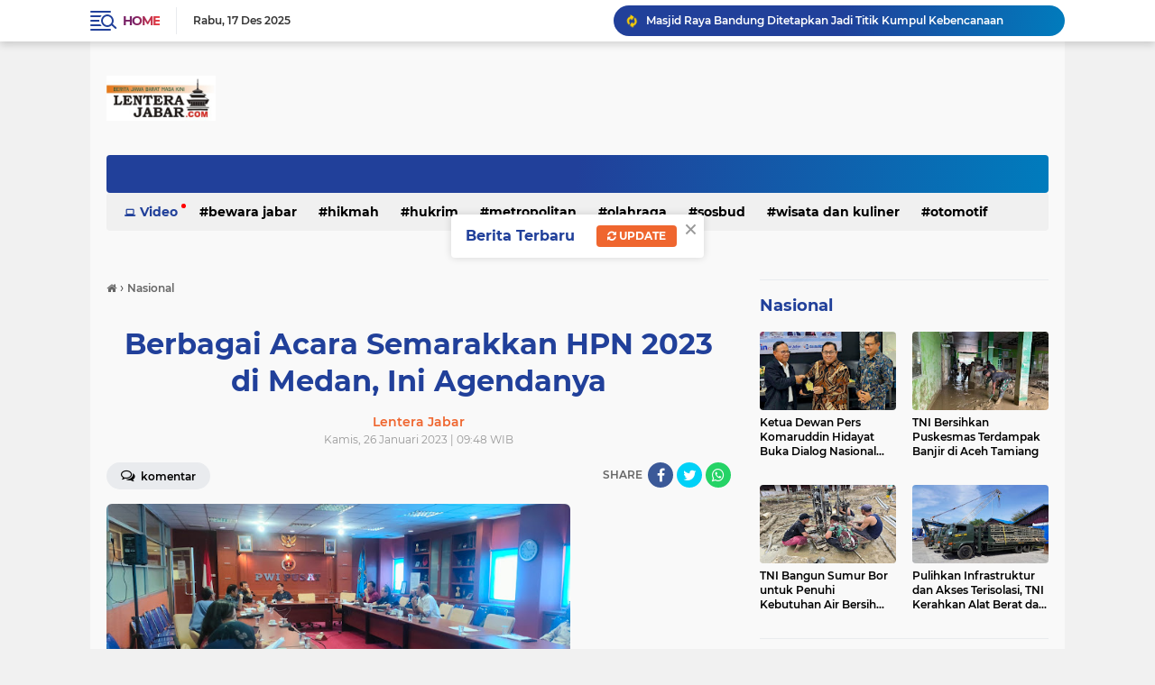

--- FILE ---
content_type: text/javascript; charset=UTF-8
request_url: https://www.lenterajabar.com/feeds/posts/default?alt=json-in-script&max-results=10&callback=jQuery22403532154257555833_1765968614727&_=1765968614728
body_size: 18068
content:
// API callback
jQuery22403532154257555833_1765968614727({"version":"1.0","encoding":"UTF-8","feed":{"xmlns":"http://www.w3.org/2005/Atom","xmlns$openSearch":"http://a9.com/-/spec/opensearchrss/1.0/","xmlns$blogger":"http://schemas.google.com/blogger/2008","xmlns$georss":"http://www.georss.org/georss","xmlns$gd":"http://schemas.google.com/g/2005","xmlns$thr":"http://purl.org/syndication/thread/1.0","id":{"$t":"tag:blogger.com,1999:blog-8761773620245830020"},"updated":{"$t":"2025-12-17T13:04:29.630+07:00"},"category":[{"term":"Parlementaria"},{"term":"Pemerintahan"},{"term":"Nasional"},{"term":"Jawa Barat"},{"term":"Sosbud"},{"term":"pendidikan"},{"term":"Ragam"},{"term":"Bandung Juara"},{"term":"Ekbis"},{"term":"Metropolitan"},{"term":"Ekonomi Bisnis"},{"term":"Terhangat"},{"term":"Hukrim"},{"term":"Olahraga"},{"term":"Bewara Jabar"},{"term":"Wisata"},{"term":"Ekonimi Bisnis"},{"term":"Wisata dan kuliner"},{"term":"Hikmah"},{"term":"jalan-jalan"},{"term":"otomotif"},{"term":"Bandung Raya"},{"term":"Opini"},{"term":"kabupaten bandung"},{"term":"motor"},{"term":"cimahi"},{"term":"mobil"},{"term":"webtorial"},{"term":"Parliamentarian"},{"term":"Redaksi"},{"term":"Pedoman Siber"},{"term":"Privacy Policy"},{"term":"Caption :"},{"term":"Disclaimer"},{"term":"jNasional"}],"title":{"type":"text","$t":"LenteraJabar.com"},"subtitle":{"type":"html","$t":"Sarana Informasi Masa Kini\n\n\nMenyampaikan Informasi Mencerdaskan Masyarakat "},"link":[{"rel":"http://schemas.google.com/g/2005#feed","type":"application/atom+xml","href":"https:\/\/www.lenterajabar.com\/feeds\/posts\/default"},{"rel":"self","type":"application/atom+xml","href":"https:\/\/www.blogger.com\/feeds\/8761773620245830020\/posts\/default?alt=json-in-script\u0026max-results=10"},{"rel":"alternate","type":"text/html","href":"https:\/\/www.lenterajabar.com\/"},{"rel":"hub","href":"http://pubsubhubbub.appspot.com/"},{"rel":"next","type":"application/atom+xml","href":"https:\/\/www.blogger.com\/feeds\/8761773620245830020\/posts\/default?alt=json-in-script\u0026start-index=11\u0026max-results=10"}],"author":[{"name":{"$t":"Lentera Jabar"},"uri":{"$t":"http:\/\/www.blogger.com\/profile\/13081704983476781127"},"email":{"$t":"noreply@blogger.com"},"gd$image":{"rel":"http://schemas.google.com/g/2005#thumbnail","width":"16","height":"16","src":"https:\/\/img1.blogblog.com\/img\/b16-rounded.gif"}}],"generator":{"version":"7.00","uri":"http://www.blogger.com","$t":"Blogger"},"openSearch$totalResults":{"$t":"21072"},"openSearch$startIndex":{"$t":"1"},"openSearch$itemsPerPage":{"$t":"10"},"entry":[{"id":{"$t":"tag:blogger.com,1999:blog-8761773620245830020.post-1441916936266873855"},"published":{"$t":"2025-12-17T13:04:00.003+07:00"},"updated":{"$t":"2025-12-17T13:04:29.482+07:00"},"category":[{"scheme":"http://www.blogger.com/atom/ns#","term":"Jawa Barat"},{"scheme":"http://www.blogger.com/atom/ns#","term":"Ragam"}],"title":{"type":"text","$t":"Masjid Raya Bandung Ditetapkan Jadi Titik Kumpul Kebencanaan "},"content":{"type":"html","$t":"\u003Cp style=\"text-align: justify;\"\u003E\u003Cspan style=\"font-family: arial; font-size: medium;\"\u003E\u003Cb\u003E\u003Ctable align=\"center\" cellpadding=\"0\" cellspacing=\"0\" class=\"tr-caption-container\" style=\"margin-left: auto; margin-right: auto;\"\u003E\u003Ctbody\u003E\u003Ctr\u003E\u003Ctd style=\"text-align: center;\"\u003E\u003Ca href=\"https:\/\/blogger.googleusercontent.com\/img\/b\/R29vZ2xl\/AVvXsEj-3Gpj2ZNVgTj9t2BRX6fZEfLgY-IVkdLRO-MRAdipUgISYevhFDdf32sCdkx-jMeUStkS30SnKX5dOuDfeBL9mi9zQaUxfh0Ht8nY0CW284B49z8_6_fzd8Kg5qAr8xylG5u7tKcOWq71YrvqEjS07r4v0yT2uGEYbDWXCGL-YLR89fD-ZC6CT8Dkb8Y\/s658\/roedy%20w.jpg\" imageanchor=\"1\" style=\"margin-left: auto; margin-right: auto;\"\u003E\u003Cimg border=\"0\" data-original-height=\"387\" data-original-width=\"658\" height=\"376\" src=\"https:\/\/blogger.googleusercontent.com\/img\/b\/R29vZ2xl\/AVvXsEj-3Gpj2ZNVgTj9t2BRX6fZEfLgY-IVkdLRO-MRAdipUgISYevhFDdf32sCdkx-jMeUStkS30SnKX5dOuDfeBL9mi9zQaUxfh0Ht8nY0CW284B49z8_6_fzd8Kg5qAr8xylG5u7tKcOWq71YrvqEjS07r4v0yT2uGEYbDWXCGL-YLR89fD-ZC6CT8Dkb8Y\/w640-h376\/roedy%20w.jpg\" width=\"640\" \/\u003E\u003C\/a\u003E\u003C\/td\u003E\u003C\/tr\u003E\u003Ctr\u003E\u003Ctd class=\"tr-caption\" style=\"text-align: center;\"\u003ECaption : Ketua Nazhir\u0026nbsp;Masjid Raya Bandung (MRB)\u0026nbsp;Roedy Wiranatakusumah\u0026nbsp;\u003Cbr \/\u003E\u003Cbr \/\u003E\u003C\/td\u003E\u003C\/tr\u003E\u003C\/tbody\u003E\u003C\/table\u003E\u003Cbr \/\u003EBANDUNG.LENTERAJABAR.COM\u003C\/b\u003E,- Menghadapi beragam bencana yang terjadi di tanah air, Masjid Raya Bandung (MRB) bersiap diri untuk hal yang tidak terduga. Terlebih MRB yang berdampingan dengan alun-alun dan wilayah strategis lainnya kerap dipakai ajang keramaian baik ritual keagamaan, Ramadhan dan Hari Raya, juga aktivitas pergantian tahun.\u003C\/span\u003E\u003C\/p\u003E\u003Cp style=\"text-align: justify;\"\u003E\u003Cspan style=\"font-family: arial; font-size: medium;\"\u003E\u003Cbr \/\u003E\u003C\/span\u003E\u003C\/p\u003E\u003Cp style=\"text-align: justify;\"\u003E\u003Cspan style=\"font-family: arial; font-size: medium;\"\u003EDalam kondisi sehari hari pun MRB ramai dikunjungi masyarakat dari banyak tempat. Bukan hanya warga lokal dari Bandung dan Jawa Barat saja, namun terkadang tampak rombongan wisatawan mancanegara yang mendatangi masjid warisan keluarga Wiranatakusumah tersebut.\u003C\/span\u003E\u003C\/p\u003E\u003Cp style=\"text-align: justify;\"\u003E\u003Cspan style=\"font-family: arial; font-size: medium;\"\u003E\u003Cbr \/\u003E\u003C\/span\u003E\u003C\/p\u003E\u003Cp style=\"text-align: justify;\"\u003E\u003Cspan style=\"font-family: arial; font-size: medium;\"\u003EKetua Nazhir MRB, Roedy Wiranatakusumah mengungkapkan pihaknya sebagai pengurus masjid harus bersiap diri menghadapi kondisi terburuk. \"Kita paham MRB menjadi salah satu titik kumpul bila terjadi kebencanaan di Kota Bandung\", ujarnya.\u003C\/span\u003E\u003C\/p\u003E\u003Cp style=\"text-align: justify;\"\u003E\u003Cspan style=\"font-family: arial; font-size: medium;\"\u003E\u003Cbr \/\u003E\u003C\/span\u003E\u003C\/p\u003E\u003Cp style=\"text-align: justify;\"\u003E\u003Cspan style=\"font-family: arial; font-size: medium;\"\u003EMenurutnya, pihaknya menata seluruh anggota Nazhir dan tim di MRB agar selalu bersiap menghadapi kondisi tersebut. Karena MRB adalah salah satu titik kumpul merujuk SK Menteri Dalam Negeri Permendagri No.46 Tahun 2019\u003C\/span\u003E\u003C\/p\u003E\u003Cp style=\"text-align: justify;\"\u003E\u003C\/p\u003E\u003Cdiv class=\"separator\" style=\"clear: both; text-align: center;\"\u003E\u003Ca href=\"https:\/\/blogger.googleusercontent.com\/img\/b\/R29vZ2xl\/AVvXsEi-t2klhWq4VCoYOFVUaPQXA9zrhW2iihPiXc8Urb6EMKdmUJ9QBh7e4sZyXhY6UBlr9bqtYg0eYqBHzVi89SnKSOWV1G_PSsk6kE8iAdyRQdJtA7280zgQOaYiUTtTeyxOBM26-aDzyBE3-x5J86gz_zNbjmfZu6-Ldui0y7MGzla8XCXTjQ9wiqW_nsU\/s659\/rudi%20dan%20farhn.jpg\" imageanchor=\"1\" style=\"margin-left: 1em; margin-right: 1em;\"\u003E\u003Cimg border=\"0\" data-original-height=\"387\" data-original-width=\"659\" height=\"376\" src=\"https:\/\/blogger.googleusercontent.com\/img\/b\/R29vZ2xl\/AVvXsEi-t2klhWq4VCoYOFVUaPQXA9zrhW2iihPiXc8Urb6EMKdmUJ9QBh7e4sZyXhY6UBlr9bqtYg0eYqBHzVi89SnKSOWV1G_PSsk6kE8iAdyRQdJtA7280zgQOaYiUTtTeyxOBM26-aDzyBE3-x5J86gz_zNbjmfZu6-Ldui0y7MGzla8XCXTjQ9wiqW_nsU\/w640-h376\/rudi%20dan%20farhn.jpg\" width=\"640\" \/\u003E\u003C\/a\u003E\u003C\/div\u003E\u003Cbr \/\u003E\u003Cspan style=\"font-family: arial; font-size: medium;\"\u003E\u003Cbr \/\u003E\u003C\/span\u003E\u003Cp\u003E\u003C\/p\u003E\u003Cp style=\"text-align: justify;\"\u003E\u003Cspan style=\"font-family: arial; font-size: medium;\"\u003EIa mengakui memang belum ada Koordinasi mengenai keadaan kegawatdaruratan tersebut bersama pihak yang terkait. Dikatakannya memang kita harus melakukan kordinasi dengan pihak terkait seperti BPPD kota.\u0026nbsp;\u003C\/span\u003E\u003C\/p\u003E\u003Cp style=\"text-align: justify;\"\u003E\u003Cspan style=\"font-family: arial; font-size: medium;\"\u003E\u003Cbr \/\u003E\u003C\/span\u003E\u003C\/p\u003E\u003Cp style=\"text-align: justify;\"\u003E\u003Cspan style=\"font-family: arial; font-size: medium;\"\u003EDikatain Roedy, selaku ketua Nazhir ia perlu melakukan kordinasi dengan institusi kebencanaan di Kota Bandung, Karena sifat kebencanaan yang tidak bisa diprediksi, baik yang bersifat alam ataupun bukan.\u003C\/span\u003E\u003C\/p\u003E\u003Cp style=\"text-align: justify;\"\u003E\u003Cspan style=\"font-family: arial; font-size: medium;\"\u003E\u003Cbr \/\u003E\u003C\/span\u003E\u003C\/p\u003E\u003Cp style=\"text-align: justify;\"\u003E\u003Cspan style=\"font-family: arial; font-size: medium;\"\u003ESebagai informasi, MRB strategis menjadi titik kumpul karena memiliki area luas yang berhadapan langsung dengan alun-alun Bandung dan rumah dinas walikota Bandung. Terdapat beberapa lahan kosong yang juga tetap terjaga di sekitar alun-alun untuk menampung berkumpulnya massa.\u0026nbsp;\u003C\/span\u003E\u003C\/p\u003E\u003Cp style=\"text-align: justify;\"\u003E\u003Cspan style=\"font-family: arial; font-size: medium;\"\u003E\u003Cbr \/\u003E\u003C\/span\u003E\u003C\/p\u003E\u003Cp style=\"text-align: justify;\"\u003E\u003Cspan style=\"font-family: arial; font-size: medium;\"\u003EDi dalam MRB sendiri, sudah ditunjang dengan fasilitas air bersih dan MCK dalam jumlah yang banyak. \"Ini menjadi penting karena dalam kondisi massa berkumpul yang banyak, fasilitas MCK harus tersedia dalam jumlah banyak dan prima, dan kami memiliki itu\", pungkasnya.(red\/ris)\u003C\/span\u003E\u003C\/p\u003E"},"link":[{"rel":"edit","type":"application/atom+xml","href":"https:\/\/www.blogger.com\/feeds\/8761773620245830020\/posts\/default\/1441916936266873855"},{"rel":"self","type":"application/atom+xml","href":"https:\/\/www.blogger.com\/feeds\/8761773620245830020\/posts\/default\/1441916936266873855"},{"rel":"alternate","type":"text/html","href":"https:\/\/www.lenterajabar.com\/2025\/12\/masjid-raya-bandung-ditetapkan-jadi.html","title":"Masjid Raya Bandung Ditetapkan Jadi Titik Kumpul Kebencanaan "}],"author":[{"name":{"$t":"Lentera Jabar"},"uri":{"$t":"http:\/\/www.blogger.com\/profile\/13081704983476781127"},"email":{"$t":"noreply@blogger.com"},"gd$image":{"rel":"http://schemas.google.com/g/2005#thumbnail","width":"16","height":"16","src":"https:\/\/img1.blogblog.com\/img\/b16-rounded.gif"}}],"media$thumbnail":{"xmlns$media":"http://search.yahoo.com/mrss/","url":"https:\/\/blogger.googleusercontent.com\/img\/b\/R29vZ2xl\/AVvXsEj-3Gpj2ZNVgTj9t2BRX6fZEfLgY-IVkdLRO-MRAdipUgISYevhFDdf32sCdkx-jMeUStkS30SnKX5dOuDfeBL9mi9zQaUxfh0Ht8nY0CW284B49z8_6_fzd8Kg5qAr8xylG5u7tKcOWq71YrvqEjS07r4v0yT2uGEYbDWXCGL-YLR89fD-ZC6CT8Dkb8Y\/s72-w640-h376-c\/roedy%20w.jpg","height":"72","width":"72"}},{"id":{"$t":"tag:blogger.com,1999:blog-8761773620245830020.post-3610330689522604473"},"published":{"$t":"2025-12-17T12:48:00.006+07:00"},"updated":{"$t":"2025-12-17T12:48:54.027+07:00"},"category":[{"scheme":"http://www.blogger.com/atom/ns#","term":"Jawa Barat"},{"scheme":"http://www.blogger.com/atom/ns#","term":"Pemerintahan"}],"title":{"type":"text","$t":" Gubernur Beri Kompensasi untuk Sopir Angkot di Puncak yang Berhenti Operasi Saat Libur Nataru 2026"},"content":{"type":"html","$t":"\u003Cp style=\"text-align: justify;\"\u003E\u003Cspan style=\"font-family: arial; font-size: medium;\"\u003E\u003Cb\u003E\u003Ctable align=\"center\" cellpadding=\"0\" cellspacing=\"0\" class=\"tr-caption-container\" style=\"margin-left: auto; margin-right: auto;\"\u003E\u003Ctbody\u003E\u003Ctr\u003E\u003Ctd style=\"text-align: center;\"\u003E\u003Ca href=\"https:\/\/blogger.googleusercontent.com\/img\/b\/R29vZ2xl\/AVvXsEi0vsml-JI5GaHZ3CUcZYQEw8fwxYFi-s3ZvAQE0yxJIOPkpHtcAuuFBuSYIihrsKwnnhmI1Zmk37J23T_nOfByHHwYOx6jSsqJypcIFQKt_dD1Ulo5j1jlTwDx3ka3SstCuVenfigEzbjPb_F_r37GoQ1w7a5oH54v0qYCeTEsgbRlniOWJWqoe24eCmQ\/s658\/mul%20jbr.jpg\" imageanchor=\"1\" style=\"margin-left: auto; margin-right: auto;\"\u003E\u003Cimg border=\"0\" data-original-height=\"387\" data-original-width=\"658\" height=\"376\" src=\"https:\/\/blogger.googleusercontent.com\/img\/b\/R29vZ2xl\/AVvXsEi0vsml-JI5GaHZ3CUcZYQEw8fwxYFi-s3ZvAQE0yxJIOPkpHtcAuuFBuSYIihrsKwnnhmI1Zmk37J23T_nOfByHHwYOx6jSsqJypcIFQKt_dD1Ulo5j1jlTwDx3ka3SstCuVenfigEzbjPb_F_r37GoQ1w7a5oH54v0qYCeTEsgbRlniOWJWqoe24eCmQ\/w640-h376\/mul%20jbr.jpg\" width=\"640\" \/\u003E\u003C\/a\u003E\u003C\/td\u003E\u003C\/tr\u003E\u003Ctr\u003E\u003Ctd class=\"tr-caption\" style=\"text-align: center;\"\u003ECaption : Gubernur Jawa Barat Dedi Mulyadi\u0026nbsp;\u003Cbr \/\u003E\u003Cbr \/\u003E\u003C\/td\u003E\u003C\/tr\u003E\u003C\/tbody\u003E\u003C\/table\u003E\u003Cbr \/\u003EBANDUNG.LENTERAJABAR.COM\u003C\/b\u003E,- Gubernur Jawa Barat Dedi Mulyadi akan memberikan kompensasi kepada pemilik angkutan kota, sopir angkot dan sopir cadangan di kawasan Puncak, Bogor yang diminta berhenti beroperasi sementara selama libur Natal dan Tahun Baru (Nataru) 2026. Penghentian operasional angkot bertujuan untuk memperlancar arus lalu lintas di kawasan Puncak yang sangat padat terutama saat liburan panjang.\u0026nbsp;\u003C\/span\u003E\u003C\/p\u003E\u003Cp style=\"text-align: justify;\"\u003E\u003Cspan style=\"font-family: arial; font-size: medium;\"\u003E\u003Cbr \/\u003E\u003C\/span\u003E\u003C\/p\u003E\u003Cp style=\"text-align: justify;\"\u003E\u003Cspan style=\"font-family: arial; font-size: medium;\"\u003EDedi Mulyadi, yang akrab disapa KDM, mengatakan, pemberian kompensesasi menyasar angkot yang melayani rute menuju dan dari kawasan Puncak, baik di wilayah Kabupaten Bogor maupun Cianjur.\u0026nbsp;\u003C\/span\u003E\u003C\/p\u003E\u003Cp style=\"text-align: justify;\"\u003E\u003Cspan style=\"font-family: arial; font-size: medium;\"\u003E\u003Cbr \/\u003E\u003C\/span\u003E\u003C\/p\u003E\u003Cp style=\"text-align: justify;\"\u003E\u003Cspan style=\"font-family: arial; font-size: medium;\"\u003EKebijakan serupa pernah diterapkan saat mudik Idulfitri 2025.\u0026nbsp;\u003C\/span\u003E\u003Cspan style=\"font-family: arial; font-size: large;\"\u003E“Kebijakan ini akan diberlakukan kembali,” katanya, Selasa (16\/12\/2025).\u003C\/span\u003E\u003C\/p\u003E\u003Cp style=\"text-align: justify;\"\u003E\u003Cspan style=\"font-family: arial; font-size: medium;\"\u003E\u003Cbr \/\u003E\u003C\/span\u003E\u003C\/p\u003E\u003Cp style=\"text-align: justify;\"\u003E\u003Cspan style=\"font-family: arial; font-size: medium;\"\u003ESekretaris Dinas Perhubungan (Dishub) Jawa Barat, Diding Abidin menambahkan, pemberian kompensasi dilakukan sebagai bentuk pengganti pendapatan sopir angkot yang diminta berhenti beroperasi selama periode tertentu.\u003C\/span\u003E\u003C\/p\u003E\u003Cp style=\"text-align: justify;\"\u003E\u003Cspan style=\"font-family: arial; font-size: medium;\"\u003E\u003Cbr \/\u003E\u003C\/span\u003E\u003C\/p\u003E\u003Cp style=\"text-align: justify;\"\u003E\u003Cspan style=\"font-family: arial; font-size: medium;\"\u003EKompensasi diberikan selama empat hari, yakni pada 24–25 Desember 2025 dan 30–31 Desember 2025. Selama periode tersebut, angkot diminta tidak beroperasi di jalur wisata Puncak.\u0026nbsp;\u003C\/span\u003E\u003C\/p\u003E\u003Cp style=\"text-align: justify;\"\u003E\u003Cspan style=\"font-family: arial; font-size: medium;\"\u003E\u003Cbr \/\u003E\u003C\/span\u003E\u003C\/p\u003E\u003Cp style=\"text-align: justify;\"\u003E\u003Cspan style=\"font-family: arial; font-size: medium;\"\u003EBesaran kompensasi yang disiapkan Pemda Provinsi Jawa Barat mencapai Rp200 ribu per orang per hari. Dengan demikian, setiap penerima akan memperoleh total Rp800 ribu selama empat hari kebijakan diberlakukan.\u003C\/span\u003E\u003C\/p\u003E\u003Cp style=\"text-align: justify;\"\u003E\u003Cspan style=\"font-family: arial; font-size: medium;\"\u003E\u003Cbr \/\u003E\u003C\/span\u003E\u003C\/p\u003E\u003Cp style=\"text-align: justify;\"\u003E\u003Cspan style=\"font-family: arial; font-size: medium;\"\u003E\"Kami peruntukkan buat 1.825 orang. Jadi orang ini adalah satu pemilik angkot, kedua adalah sopir utama dan sopir cadangan,\" ungkapnya.\u003C\/span\u003E\u003C\/p\u003E\u003Cp style=\"text-align: justify;\"\u003E\u003Cspan style=\"font-family: arial; font-size: medium;\"\u003E\u003Cbr \/\u003E\u003C\/span\u003E\u003C\/p\u003E\u003Cp style=\"text-align: justify;\"\u003E\u003Cspan style=\"font-family: arial; font-size: medium;\"\u003ETak hanya angkot di kawasan Puncak, kebijakan serupa rencananya menyasar moda transportasi tradisional di sejumlah daerah lain di Jawa Barat. Pemda Provinsi Jawa Barat akan memberikan kompensasi kepada pengemudi delman dan becak di Kabupaten Bandung, Kabupaten Bandung Barat, Garut, Tasikmalaya, Kuningan, dan Kabupaten Cirebon. \"Total delman dan becak itu kurang lebih ada 1.470 di enam daerah,\" katanya.\u003C\/span\u003E\u003C\/p\u003E\u003Cp style=\"text-align: justify;\"\u003E\u003Cspan style=\"font-family: arial; font-size: medium;\"\u003E\u003Cbr \/\u003E\u003C\/span\u003E\u003C\/p\u003E\u003Cp style=\"text-align: justify;\"\u003E\u003Cspan style=\"font-family: arial; font-size: medium;\"\u003EUntuk memastikan efektivitas kebijakan tersebut, Dishub Jabar akan melakukan pengawasan langsung selama masa libur Nataru. Monitoring dilakukan guna memastikan angkot, becak, dan delman penerima kompensasi benar-benar berhenti beroperasi sesuai ketentuan. \"Kita akan monitoring, apakah betul mereka berhenti setelah diberikan (kompensasi). Itu akan terbaca,\" tutupnya.\u003C\/span\u003E\u003C\/p\u003E\u003Cp style=\"text-align: justify;\"\u003E\u003Cspan style=\"font-family: arial; font-size: medium;\"\u003E\u003Cbr \/\u003E\u003C\/span\u003E\u003C\/p\u003E\u003Cp style=\"text-align: justify;\"\u003E\u003Cspan style=\"font-family: arial; font-size: medium;\"\u003EKebijakan tersebut terbukti efektif pada mudik Idulfitri 2025 lalu. Data Dinas Perhubungan Jawa Barat menunjukkan terjadi peningkatan kecepatan kendaraan selama masa mudik. Misalnya, kecepatan rata-rata perjalanan Garut–Bandung (lintas Limbangan–Malangbong) meningkat menjadi 20–30 km\/jam dari sebelumnya 10–20 km\/jam pada 2024. Sementara itu, lintas Garut–Tasikmalaya meningkat menjadi 30–40 km\/jam dari 20–30 km\/jam.(red\/ris)\u003C\/span\u003E\u003C\/p\u003E\u003Cdiv style=\"text-align: justify;\"\u003E\u003Cbr \/\u003E\u003C\/div\u003E"},"link":[{"rel":"edit","type":"application/atom+xml","href":"https:\/\/www.blogger.com\/feeds\/8761773620245830020\/posts\/default\/3610330689522604473"},{"rel":"self","type":"application/atom+xml","href":"https:\/\/www.blogger.com\/feeds\/8761773620245830020\/posts\/default\/3610330689522604473"},{"rel":"alternate","type":"text/html","href":"https:\/\/www.lenterajabar.com\/2025\/12\/gubernur-beri-kompensasi-untuk-sopir.html","title":" Gubernur Beri Kompensasi untuk Sopir Angkot di Puncak yang Berhenti Operasi Saat Libur Nataru 2026"}],"author":[{"name":{"$t":"Lentera Jabar"},"uri":{"$t":"http:\/\/www.blogger.com\/profile\/13081704983476781127"},"email":{"$t":"noreply@blogger.com"},"gd$image":{"rel":"http://schemas.google.com/g/2005#thumbnail","width":"16","height":"16","src":"https:\/\/img1.blogblog.com\/img\/b16-rounded.gif"}}],"media$thumbnail":{"xmlns$media":"http://search.yahoo.com/mrss/","url":"https:\/\/blogger.googleusercontent.com\/img\/b\/R29vZ2xl\/AVvXsEi0vsml-JI5GaHZ3CUcZYQEw8fwxYFi-s3ZvAQE0yxJIOPkpHtcAuuFBuSYIihrsKwnnhmI1Zmk37J23T_nOfByHHwYOx6jSsqJypcIFQKt_dD1Ulo5j1jlTwDx3ka3SstCuVenfigEzbjPb_F_r37GoQ1w7a5oH54v0qYCeTEsgbRlniOWJWqoe24eCmQ\/s72-w640-h376-c\/mul%20jbr.jpg","height":"72","width":"72"}},{"id":{"$t":"tag:blogger.com,1999:blog-8761773620245830020.post-4289015228227823903"},"published":{"$t":"2025-12-16T22:37:00.006+07:00"},"updated":{"$t":"2025-12-16T22:48:52.974+07:00"},"category":[{"scheme":"http://www.blogger.com/atom/ns#","term":"Jawa Barat"},{"scheme":"http://www.blogger.com/atom/ns#","term":"Parlementaria"}],"title":{"type":"text","$t":"DPD Demokrat Jabar Gelar Pendidikan Politik dan Jambore PAC di Cirebon"},"content":{"type":"html","$t":"\u003Cp style=\"text-align: justify;\"\u003E\u003Cspan style=\"font-family: arial; font-size: medium;\"\u003E\u003Cb\u003E\u003C\/b\u003E\u003C\/span\u003E\u003C\/p\u003E\u003Ctable align=\"center\" cellpadding=\"0\" cellspacing=\"0\" class=\"tr-caption-container\" style=\"margin-left: auto; margin-right: auto;\"\u003E\u003Ctbody\u003E\u003Ctr\u003E\u003Ctd style=\"text-align: center;\"\u003E\u003Ca href=\"https:\/\/blogger.googleusercontent.com\/img\/b\/R29vZ2xl\/AVvXsEhqNlB6OZd4LnmcNGrMeiD_ypNudmcR6RtCwx5J90gPiN5dD9AN8zTS6gDh7ABTXPJOPhMN6wuQ5L6iS2nQYCy5EqlOrtsoYbTpWxnxxeF58KTarW0XCo5DxMlBzlm7HQ4wNokIsf4VpmA27ki8GLcdcRq5LIO8zbYP2Wvf9IrTzc4MD-GhvXk9TP5PyJc\/s658\/dpc%20pd%20kota%20bks.jpg\" style=\"margin-left: auto; margin-right: auto;\"\u003E\u003Cimg border=\"0\" data-original-height=\"408\" data-original-width=\"658\" height=\"396\" src=\"https:\/\/blogger.googleusercontent.com\/img\/b\/R29vZ2xl\/AVvXsEhqNlB6OZd4LnmcNGrMeiD_ypNudmcR6RtCwx5J90gPiN5dD9AN8zTS6gDh7ABTXPJOPhMN6wuQ5L6iS2nQYCy5EqlOrtsoYbTpWxnxxeF58KTarW0XCo5DxMlBzlm7HQ4wNokIsf4VpmA27ki8GLcdcRq5LIO8zbYP2Wvf9IrTzc4MD-GhvXk9TP5PyJc\/w640-h396\/dpc%20pd%20kota%20bks.jpg\" width=\"640\" \/\u003E\u003C\/a\u003E\u003C\/td\u003E\u003C\/tr\u003E\u003Ctr\u003E\u003Ctd class=\"tr-caption\" style=\"text-align: center;\"\u003ECaption : Ketua DPC Partai Demokrat Kota Bekasi Ronny Hermawan bersama jajaran mengabadikan momen penting di acara Pendidikan Politik dan Jambore Pengurus Anak Cabang (PAC) Partai Demokrat se-Jawa Barat di Hotel Radiant, Kota Cirebon.\u003Cbr \/\u003E.\u003C\/td\u003E\u003C\/tr\u003E\u003C\/tbody\u003E\u003C\/table\u003E\u003Cspan style=\"font-family: arial; font-size: medium;\"\u003E\u003Cb\u003E\u003Cbr \/\u003ECIREBON.LENTERAJABAR.COM\u003C\/b\u003E,-- Semangat, kebersamaan serta Kompak ditunjukan Jajaran Ketua Dewan Pimpinan Anak Cabang ( DPAC) Partai Demokrat (PD) se kota Bekasi, para petinggi Demokrat tingkat kecamatan sekota Bekasi, berperan aktiv mengikuti kegiatan Jambore ( Pertemuan Besar) dan Pendidikan Politik tingkat Jawa Barat yang di Gelar di Cirebon.\u003C\/span\u003E\u003Cp\u003E\u003C\/p\u003E\u003Cp style=\"text-align: justify;\"\u003E\u003Cspan style=\"font-family: arial; font-size: medium;\"\u003E\u003Cbr \/\u003E\u003C\/span\u003E\u003C\/p\u003E\u003Cp style=\"text-align: justify;\"\u003E\u003Cspan style=\"font-family: arial; font-size: medium;\"\u003EKetua DPC Partai Demokrat Kota Bekasi Ronny Hermawan mengungkapkan\u0026nbsp; para kader mendengarkan arahan dari Ketua Umum Partai Demokrat\u0026nbsp; Agus Harimurti Yudhoyono (AHY) dalam rangka konsolidasi ujung tombak partai mempersiapkan untuk meraih kemenangan pemilu 2029,tutur anggota DPRD Provinsi Jawa Barat ini.\u003C\/span\u003E\u003C\/p\u003E\u003Cp style=\"text-align: justify;\"\u003E\u003Cspan style=\"font-family: arial; font-size: medium;\"\u003E\u003Cbr \/\u003E\u003C\/span\u003E\u003C\/p\u003E\u003Cp style=\"text-align: justify;\"\u003E\u003Cspan style=\"font-family: arial; font-size: medium;\"\u003ELebih lanjut dikatakan bung RH sapaan akrab pria berkacamata ini,kita berkumpul selama dua hari untuk membangun soliditas dan solidaritas antar pengurus tingkat kecamatan,terang anggota Komisi V DPRD Provinsi Jawa barat yang membidangi Kesra ini.\u003C\/span\u003E\u003C\/p\u003E\u003Cp style=\"text-align: justify;\"\u003E\u003Cspan style=\"font-family: arial; font-size: medium;\"\u003E\u003Cbr \/\u003E\u003C\/span\u003E\u003C\/p\u003E\u003Cp style=\"text-align: justify;\"\u003E\u003Cspan style=\"font-family: arial; font-size: medium;\"\u003EDewan Pimpinan Daerah (DPD) Partai Demokrat Jawa Barat menggelar kegiatan Pendidikan Politik dan Jambore Pengurus Anak Cabang (PAC) Partai Demokrat se-Jawa Barat di Hotel Radiant, Kota Cirebon, Senin (15\/12\/2025).\u003C\/span\u003E\u003C\/p\u003E\u003Cp style=\"text-align: justify;\"\u003E\u003Cspan style=\"font-family: arial; font-size: medium;\"\u003E\u003Cbr \/\u003E\u003C\/span\u003E\u003C\/p\u003E\u003Cp style=\"text-align: justify;\"\u003E\u003Cspan style=\"font-family: arial; font-size: medium;\"\u003EKegiatan ini menjadi momentum penting konsolidasi internal Partai Demokrat Jawa Barat dalam rangka memperkuat soliditas struktur partai hingga tingkat PAC serta mematangkan strategi pemenangan partai di Jawa Barat.\u003C\/span\u003E\u003C\/p\u003E\u003Cp style=\"text-align: justify;\"\u003E\u003Cspan style=\"font-family: arial; font-size: medium;\"\u003E\u003Cbr \/\u003E\u003C\/span\u003E\u003C\/p\u003E\u003Cp style=\"text-align: justify;\"\u003E\u003Cspan style=\"font-family: arial; font-size: medium;\"\u003EKonsolidasi yang digagas DPD Partai Demokrat Jawa Barat ini digelar selama dua hari, dibuka oleh Sekretaris Jenderal DPP Partai Demokrat, Ir Herman Khaeron, dan akan ditutup oleh Ketua Umum Partai Demokrat, Agus Harimurti Yudhoyono, hari ini Selasa (16\/12\/2025).\u003C\/span\u003E\u003C\/p\u003E\u003Cp style=\"text-align: justify;\"\u003E\u003C\/p\u003E\u003Cdiv class=\"separator\" style=\"clear: both; text-align: center;\"\u003E\u003Ca href=\"https:\/\/blogger.googleusercontent.com\/img\/b\/R29vZ2xl\/AVvXsEiJj8KIb8zw24HamXw0Wc7hwinaWg3CJ2tlSikP59ZqX1cxuoBj8rnLOjWb9yrvGGC-8CsClUDre-RTqlVuohbPzPkV8FCqfXuBtF8t-eAWfwBnAGmMaSpFr8aCqHjiAAJfKRKKF0faRKvBLDTfPE09XoAIelBgfuzcxUlaoGjjCJL98HpsAefcj5_-6l4\/s654\/kon%20pd.jpg\" imageanchor=\"1\" style=\"margin-left: 1em; margin-right: 1em;\"\u003E\u003Cimg border=\"0\" data-original-height=\"379\" data-original-width=\"654\" height=\"370\" src=\"https:\/\/blogger.googleusercontent.com\/img\/b\/R29vZ2xl\/AVvXsEiJj8KIb8zw24HamXw0Wc7hwinaWg3CJ2tlSikP59ZqX1cxuoBj8rnLOjWb9yrvGGC-8CsClUDre-RTqlVuohbPzPkV8FCqfXuBtF8t-eAWfwBnAGmMaSpFr8aCqHjiAAJfKRKKF0faRKvBLDTfPE09XoAIelBgfuzcxUlaoGjjCJL98HpsAefcj5_-6l4\/w640-h370\/kon%20pd.jpg\" width=\"640\" \/\u003E\u003C\/a\u003E\u003C\/div\u003E\u003Cbr \/\u003E\u003Cspan style=\"font-family: arial; font-size: medium;\"\u003E\u003Cbr \/\u003E\u003C\/span\u003E\u003Cp\u003E\u003C\/p\u003E\u003Cp style=\"text-align: justify;\"\u003E\u003Cspan style=\"font-family: arial; font-size: large;\"\u003ESejumlah materi strategis disampaikan kepada para peserta. Sekretaris Jenderal DPP Partai Demokrat, Ir H Herman Khaeron MSi kembali menegaskan tujuan lahirnya Partai Demokrat di tahun 2001.\u003C\/span\u003E\u003C\/p\u003E\u003Cp style=\"text-align: justify;\"\u003E\u003Cspan style=\"font-family: arial; font-size: medium;\"\u003E\u003Cbr \/\u003E\u003C\/span\u003E\u003C\/p\u003E\u003Cp style=\"text-align: justify;\"\u003E\u003Cspan style=\"font-family: arial; font-size: medium;\"\u003E“Seluruh PAC harus tahu dan paham sejarah partai, Demokrat lahir 9 September 2001. Demokrat lahir sebagai anak kandung reformasi, sehingga kelahirannya membawa cita-cita kemerdekaan, dan menjaga amanat demokrasi,” tegas kang Hero, sapaan akrabnya.\u003C\/span\u003E\u003C\/p\u003E\u003Cp style=\"text-align: justify;\"\u003E\u003Cspan style=\"font-family: arial; font-size: medium;\"\u003E\u003Cbr \/\u003E\u003C\/span\u003E\u003C\/p\u003E\u003Cp style=\"text-align: justify;\"\u003E\u003Cspan style=\"font-family: arial; font-size: medium;\"\u003EKetua DPD Partai Demokrat Jawa Barat, H. Anton Sukartono Suratto, M.Si., turut memberikan materi yang menekankan pentingnya kekompakan, disiplin organisasi, serta peran aktif seluruh struktur partai dalam menghadapi dinamika politik ke depan.\u003C\/span\u003E\u003C\/p\u003E\u003Cp style=\"text-align: justify;\"\u003E\u003Cspan style=\"font-family: arial; font-size: medium;\"\u003E\u003Cbr \/\u003E\u003C\/span\u003E\u003C\/p\u003E\u003Cp style=\"text-align: justify;\"\u003E\u003Cspan style=\"font-family: arial; font-size: medium;\"\u003ESelain itu, Ketua BPOKK Partai Demokrat Jawa Barat, Ahmad Bajuri, menyampaikan materi bertema Konsolidasi dan Peran Struktur Partai Demokrat Jawa Barat dalam Pemenangan Partai Demokrat di Jawa Barat. Dalam paparannya, Ahmad Bajuri menegaskan bahwa kekuatan partai terletak pada soliditas dan kerja nyata struktur hingga akar rumput.\u0026nbsp;\u003C\/span\u003E\u003C\/p\u003E\u003Cp style=\"text-align: justify;\"\u003E\u003Cspan style=\"font-family: arial; font-size: medium;\"\u003E\u003Cbr \/\u003E\u003C\/span\u003E\u003C\/p\u003E\u003Cp style=\"text-align: justify;\"\u003E\u003Cspan style=\"font-family: arial; font-size: medium;\"\u003EKepala Badan Komunikasi Strategis (Bakomstra) DPP Partai Demokrat, Herzaky Mahendra Putra, menyampaikan materi pendidikan politik bertema Kesiapan Digitalisasi Partai Demokrat di Seluruh PAC se-Jawa Barat. Herzaky menekankan pentingnya pemanfaatan teknologi dan media digital sebagai instrumen strategis komunikasi politik, penguatan citra partai, serta efektivitas kerja organisasi di era digital.\u003C\/span\u003E\u003C\/p\u003E\u003Cp style=\"text-align: justify;\"\u003E\u003Cspan style=\"font-family: arial; font-size: medium;\"\u003E\u003Cbr \/\u003E\u003C\/span\u003E\u003C\/p\u003E\u003Cp style=\"text-align: justify;\"\u003E\u003Cspan style=\"font-family: arial; font-size: medium;\"\u003EKehadiran Ketua Umum Partai Demokrat, Agus Harimurti Yudhoyono (AHY).diharapkan dapat memberikan arahan strategis sekaligus memotivasi seluruh kader dan pengurus PAC se-Jawa Barat.\u003C\/span\u003E\u003C\/p\u003E\u003Cp style=\"text-align: justify;\"\u003E\u003Cspan style=\"font-family: arial; font-size: medium;\"\u003E\u003Cbr \/\u003E\u003C\/span\u003E\u003C\/p\u003E\u003Cp style=\"text-align: justify;\"\u003E\u003Cspan style=\"font-family: arial; font-size: medium;\"\u003EMelalui kegiatan ini, Partai Demokrat Jawa Barat optimistis mampu memperkuat konsolidasi organisasi, meningkatkan kapasitas kader, serta mempercepat kesiapan partai dalam menghadapi tantangan politik ke depan, baik secara struktural maupun digital.(Red\/AdPar)\u003C\/span\u003E\u003C\/p\u003E"},"link":[{"rel":"edit","type":"application/atom+xml","href":"https:\/\/www.blogger.com\/feeds\/8761773620245830020\/posts\/default\/4289015228227823903"},{"rel":"self","type":"application/atom+xml","href":"https:\/\/www.blogger.com\/feeds\/8761773620245830020\/posts\/default\/4289015228227823903"},{"rel":"alternate","type":"text/html","href":"https:\/\/www.lenterajabar.com\/2025\/12\/dpd-demokrat-jabar-gelar-pendidikan.html","title":"DPD Demokrat Jabar Gelar Pendidikan Politik dan Jambore PAC di Cirebon"}],"author":[{"name":{"$t":"Lentera Jabar"},"uri":{"$t":"http:\/\/www.blogger.com\/profile\/13081704983476781127"},"email":{"$t":"noreply@blogger.com"},"gd$image":{"rel":"http://schemas.google.com/g/2005#thumbnail","width":"16","height":"16","src":"https:\/\/img1.blogblog.com\/img\/b16-rounded.gif"}}],"media$thumbnail":{"xmlns$media":"http://search.yahoo.com/mrss/","url":"https:\/\/blogger.googleusercontent.com\/img\/b\/R29vZ2xl\/AVvXsEhqNlB6OZd4LnmcNGrMeiD_ypNudmcR6RtCwx5J90gPiN5dD9AN8zTS6gDh7ABTXPJOPhMN6wuQ5L6iS2nQYCy5EqlOrtsoYbTpWxnxxeF58KTarW0XCo5DxMlBzlm7HQ4wNokIsf4VpmA27ki8GLcdcRq5LIO8zbYP2Wvf9IrTzc4MD-GhvXk9TP5PyJc\/s72-w640-h396-c\/dpc%20pd%20kota%20bks.jpg","height":"72","width":"72"}},{"id":{"$t":"tag:blogger.com,1999:blog-8761773620245830020.post-4083004322690166941"},"published":{"$t":"2025-12-16T19:39:00.001+07:00"},"updated":{"$t":"2025-12-16T19:39:37.782+07:00"},"category":[{"scheme":"http://www.blogger.com/atom/ns#","term":"Nasional"}],"title":{"type":"text","$t":" 75 Kadet Unhan RI Terjun ke Daerah Bencana, Perkuat Layanan Kesehatan di Aceh, Sumut \u0026 Sumbar"},"content":{"type":"html","$t":"\u003Cp\u003E\u003Cspan style=\"font-family: arial; font-size: medium;\"\u003E\u003Cspan style=\"background-color: white; color: #222222; text-align: justify;\"\u003E\u003Cb\u003E\u003Ctable align=\"center\" cellpadding=\"0\" cellspacing=\"0\" class=\"tr-caption-container\" style=\"margin-left: auto; margin-right: auto;\"\u003E\u003Ctbody\u003E\u003Ctr\u003E\u003Ctd style=\"text-align: center;\"\u003E\u003Ca href=\"https:\/\/blogger.googleusercontent.com\/img\/b\/R29vZ2xl\/AVvXsEhN8mOA939B8LJpmOKqKM4RN43dqMTVfI90fygoi38Z5o1kcNQKAiBeJVoontMdURr-4AlpwQ3XJlrFSICKB-vFiCctpAWdZpTn2XwbLMp_I2cUWMmLtOhVJ9GGlsEVupkaP1O0fDb6EYpDNzZ2RckbgHboTvhzi6EGKlY0lw_Is_zVcvmtrJyWN2Xu3eo\/s658\/kdet.jpg\" imageanchor=\"1\" style=\"margin-left: auto; margin-right: auto;\"\u003E\u003Cimg border=\"0\" data-original-height=\"386\" data-original-width=\"658\" height=\"376\" src=\"https:\/\/blogger.googleusercontent.com\/img\/b\/R29vZ2xl\/AVvXsEhN8mOA939B8LJpmOKqKM4RN43dqMTVfI90fygoi38Z5o1kcNQKAiBeJVoontMdURr-4AlpwQ3XJlrFSICKB-vFiCctpAWdZpTn2XwbLMp_I2cUWMmLtOhVJ9GGlsEVupkaP1O0fDb6EYpDNzZ2RckbgHboTvhzi6EGKlY0lw_Is_zVcvmtrJyWN2Xu3eo\/w640-h376\/kdet.jpg\" width=\"640\" \/\u003E\u003C\/a\u003E\u003C\/td\u003E\u003C\/tr\u003E\u003Ctr\u003E\u003Ctd class=\"tr-caption\" style=\"text-align: center;\"\u003ECaption : Kadet Fakultas Kedokteran Militer Universitas Pertahanan RI (Unhan RI) Cohort 1 di berangkatkan\u0026nbsp;\u0026nbsp;\u0026nbsp;membantu penanganan kesehatan di wilayah terdampak bencana di Aceh, Sumatera Utara, dan Sumatera Barat.\u003Cbr \/\u003E\u003Cbr \/\u003E\u003C\/td\u003E\u003C\/tr\u003E\u003C\/tbody\u003E\u003C\/table\u003E\u003Cbr \/\u003EJAKARTA.LENTERAJABAR.COM\u003C\/b\u003E,-\u003C\/span\u003E\u0026nbsp;\u003Cspan style=\"background-color: white; color: #222222; text-align: justify;\"\u003E\u0026nbsp;Sebanyak 75 kadet Fakultas Kedokteran Militer Universitas Pertahanan RI (Unhan RI) Cohort 1 membantu penanganan kesehatan di wilayah terdampak bencana di Aceh, Sumatera Utara, dan Sumatera Barat. Para kadet yang terdiri atas 31 putri dan 44 putra ini diberangkatkan dengan tujuan untuk melaksanakan tugas kemanusiaan sekaligus pengabdian langsung kepada masyarakat.\u003C\/span\u003E\u003C\/span\u003E\u003C\/p\u003E\u003Cp style=\"background-color: white; color: #222222; margin: 0cm 0cm 0.0001pt; text-align: justify;\"\u003E\u003Cspan lang=\"EN-US\" style=\"background-image: initial; background-position: initial; background-repeat: initial; background-size: initial;\"\u003E\u003Cspan style=\"font-family: arial; font-size: medium;\"\u003E\u0026nbsp;\u003C\/span\u003E\u003C\/span\u003E\u003C\/p\u003E\u003Cp style=\"background-color: white; color: #222222; margin: 0cm 0cm 0.0001pt; text-align: justify;\"\u003E\u003Cspan lang=\"EN-US\" style=\"background-image: initial; background-position: initial; background-repeat: initial; background-size: initial;\"\u003E\u003Cspan style=\"font-family: arial; font-size: medium;\"\u003EDi Sumatera Utara, sebanyak 25 dokter muda ditempatkan di Kota Sibolga dan Kabupaten Tapanuli Tengah. Mereka disebar ke lima posko kesehatan, yaitu Rumkitban Sibolga, GOR Pandan, Kodim 0211\/Tapanuli Tengah, SMP 5 Sibolga, dan satu posko tambahan. Penugasan ini difokuskan pada pemeriksaan kesehatan gratis, pemberian obat-obatan, serta skrining berbagai penyakit pascabencana seperti gangguan pernapasan, infeksi kulit, dan diare.\u003C\/span\u003E\u003C\/span\u003E\u003C\/p\u003E\u003Cp style=\"background-color: white; color: #222222; margin: 0cm 0cm 0.0001pt; text-align: justify;\"\u003E\u003Cspan lang=\"EN-US\" style=\"background-image: initial; background-position: initial; background-repeat: initial; background-size: initial;\"\u003E\u003Cspan style=\"font-family: arial; font-size: medium;\"\u003E\u003Cbr \/\u003E\u003C\/span\u003E\u003C\/span\u003E\u003C\/p\u003E\u003Cp style=\"background-color: white; color: #222222; margin: 0cm 0cm 0.0001pt; text-align: justify;\"\u003E\u003Cspan lang=\"EN-US\" style=\"background-image: initial; background-position: initial; background-repeat: initial; background-size: initial;\"\u003E\u003Cspan style=\"font-family: arial; font-size: medium;\"\u003E\u0026nbsp;\u003C\/span\u003E\u003C\/span\u003E\u003C\/p\u003E\u003Cp style=\"background-color: white; color: #222222; margin: 0cm 0cm 0.0001pt; text-align: justify;\"\u003E\u003Cspan lang=\"EN-US\" style=\"background-image: initial; background-position: initial; background-repeat: initial; background-size: initial;\"\u003E\u003Cspan style=\"font-family: arial; font-size: medium;\"\u003ESementara itu, 25 dokter muda lainnya diberangkatkan ke Aceh dan ditempatkan di Posko Bantuan Bencana Mobile, Gunung Salah di Aceh Utara, Aceh Tamiang, serta Bener Meriah. Di wilayah ini, para kadet memberikan pelayanan kesehatan gratis, pelayanan farmasi, dan distribusi obat-obatan kepada masyarakat yang membutuhkan. Selain itu, mereka juga melaksanakan kegiatan trauma healing bagi anak-anak, lansia, dan warga terdampak, sekaligus memberikan edukasi kesehatan terkait pencegahan penyakit pascabencana.\u003C\/span\u003E\u003C\/span\u003E\u003C\/p\u003E\u003Cp style=\"background-color: white; color: #222222; margin: 0cm 0cm 0.0001pt; text-align: justify;\"\u003E\u003Cspan lang=\"EN-US\" style=\"background-image: initial; background-position: initial; background-repeat: initial; background-size: initial;\"\u003E\u003Cspan style=\"font-family: arial; font-size: medium;\"\u003E\u003Cbr \/\u003E\u003C\/span\u003E\u003C\/span\u003E\u003C\/p\u003E\u003Cp style=\"background-color: white; color: #222222; margin: 0cm 0cm 0.0001pt; text-align: justify;\"\u003E\u003Cspan lang=\"EN-US\" style=\"background-image: initial; background-position: initial; background-repeat: initial; background-size: initial;\"\u003E\u003Cspan style=\"font-family: arial; font-size: medium;\"\u003E\u0026nbsp;\u003C\/span\u003E\u003C\/span\u003E\u003C\/p\u003E\u003Cp style=\"background-color: white; color: #222222; margin: 0cm 0cm 0.0001pt; text-align: justify;\"\u003E\u003Cspan lang=\"EN-US\" style=\"background-image: initial; background-position: initial; background-repeat: initial; background-size: initial;\"\u003E\u003Cspan style=\"font-family: arial; font-size: medium;\"\u003EDi Sumatera Barat, 25 kadet bertugas ke Plambayan, Kabupaten Agam, untuk memperkuat layanan kesehatan di daerah yang masih memerlukan dukungan medis. Kegiatan para kadet meliputi pemeriksaan kesehatan gratis, penyediaan obat-obatan, serta dukungan psikososial bagi masyarakat terdampak. Para dokter muda juga memberikan edukasi mengenai sanitasi, kebersihan lingkungan, dan upaya pencegahan penyakit guna memperkuat ketahanan kesehatan masyarakat setempat.\u003C\/span\u003E\u003C\/span\u003E\u003C\/p\u003E\u003Cp style=\"background-color: white; color: #222222; margin: 0cm 0cm 0.0001pt; text-align: justify;\"\u003E\u003Cspan lang=\"EN-US\" style=\"background-image: initial; background-position: initial; background-repeat: initial; background-size: initial;\"\u003E\u003Cspan style=\"font-family: arial; font-size: medium;\"\u003E\u003Cbr \/\u003E\u003C\/span\u003E\u003C\/span\u003E\u003C\/p\u003E\u003Cp style=\"background-color: white; color: #222222; margin: 0cm 0cm 0.0001pt; text-align: justify;\"\u003E\u003Cspan lang=\"EN-US\" style=\"background-image: initial; background-position: initial; background-repeat: initial; background-size: initial;\"\u003E\u003Cspan style=\"font-family: arial; font-size: medium;\"\u003E\u0026nbsp;\u003C\/span\u003E\u003C\/span\u003E\u003C\/p\u003E\u003Cp style=\"background-color: white; color: #222222; margin: 0cm 0cm 0.0001pt; text-align: justify;\"\u003E\u003Cspan lang=\"EN-US\" style=\"background-image: initial; background-position: initial; background-repeat: initial; background-size: initial;\"\u003E\u003Cspan style=\"font-family: arial; font-size: medium;\"\u003EPengabdian para kadet medis ini menjadi bentuk nyata kontribusi Universitas Pertahanan RI dalam operasi kemanusiaan di wilayah bencana. Dengan kemampuan medis yang mereka miliki, para kadet diharapkan dapat membantu mempercepat pemulihan kondisi kesehatan masyarakat sekaligus memberikan dukungan pelayanan yang memadai di lapangan.(red\/ril)\u003C\/span\u003E\u003C\/span\u003E\u003C\/p\u003E"},"link":[{"rel":"edit","type":"application/atom+xml","href":"https:\/\/www.blogger.com\/feeds\/8761773620245830020\/posts\/default\/4083004322690166941"},{"rel":"self","type":"application/atom+xml","href":"https:\/\/www.blogger.com\/feeds\/8761773620245830020\/posts\/default\/4083004322690166941"},{"rel":"alternate","type":"text/html","href":"https:\/\/www.lenterajabar.com\/2025\/12\/75-kadet-unhan-ri-terjun-ke-daerah.html","title":" 75 Kadet Unhan RI Terjun ke Daerah Bencana, Perkuat Layanan Kesehatan di Aceh, Sumut \u0026 Sumbar"}],"author":[{"name":{"$t":"Lentera Jabar"},"uri":{"$t":"http:\/\/www.blogger.com\/profile\/13081704983476781127"},"email":{"$t":"noreply@blogger.com"},"gd$image":{"rel":"http://schemas.google.com/g/2005#thumbnail","width":"16","height":"16","src":"https:\/\/img1.blogblog.com\/img\/b16-rounded.gif"}}],"media$thumbnail":{"xmlns$media":"http://search.yahoo.com/mrss/","url":"https:\/\/blogger.googleusercontent.com\/img\/b\/R29vZ2xl\/AVvXsEhN8mOA939B8LJpmOKqKM4RN43dqMTVfI90fygoi38Z5o1kcNQKAiBeJVoontMdURr-4AlpwQ3XJlrFSICKB-vFiCctpAWdZpTn2XwbLMp_I2cUWMmLtOhVJ9GGlsEVupkaP1O0fDb6EYpDNzZ2RckbgHboTvhzi6EGKlY0lw_Is_zVcvmtrJyWN2Xu3eo\/s72-w640-h376-c\/kdet.jpg","height":"72","width":"72"}},{"id":{"$t":"tag:blogger.com,1999:blog-8761773620245830020.post-3603514023665534049"},"published":{"$t":"2025-12-16T16:46:00.001+07:00"},"updated":{"$t":"2025-12-16T16:46:05.692+07:00"},"category":[{"scheme":"http://www.blogger.com/atom/ns#","term":"Jawa Barat"},{"scheme":"http://www.blogger.com/atom/ns#","term":"Pemerintahan"}],"title":{"type":"text","$t":"Pangdam III\/Slw : Kami Siap Dukung Penuh Kebijakan dan Program Gubernur"},"content":{"type":"html","$t":"\u003Cp style=\"text-align: justify;\"\u003E\u003Cspan style=\"font-family: arial; font-size: medium;\"\u003E\u003Cb\u003E\u003Ctable align=\"center\" cellpadding=\"0\" cellspacing=\"0\" class=\"tr-caption-container\" style=\"margin-left: auto; margin-right: auto;\"\u003E\u003Ctbody\u003E\u003Ctr\u003E\u003Ctd style=\"text-align: center;\"\u003E\u003Ca href=\"https:\/\/blogger.googleusercontent.com\/img\/b\/R29vZ2xl\/AVvXsEhX97LOhy_-4Jjbt2Bh4v3LcBhWd0awRdc4oTdpR85qwcmUZZnkjNsI3ol4ne4Qv1CBu1w5EJ5UM1UAwrlBlggDxFcs-xM802gByeboXm8KreX9QMeDhtlkOHl6O30kr7x_0T9QfGUIKUJNKQEPTBHqu9EnZ2wXcgu9hbq-zRJW9IuWINpOF7PLlQPg7B8\/s657\/dam%20dan%20kdm.jpg\" imageanchor=\"1\" style=\"margin-left: auto; margin-right: auto;\"\u003E\u003Cimg border=\"0\" data-original-height=\"385\" data-original-width=\"657\" height=\"376\" src=\"https:\/\/blogger.googleusercontent.com\/img\/b\/R29vZ2xl\/AVvXsEhX97LOhy_-4Jjbt2Bh4v3LcBhWd0awRdc4oTdpR85qwcmUZZnkjNsI3ol4ne4Qv1CBu1w5EJ5UM1UAwrlBlggDxFcs-xM802gByeboXm8KreX9QMeDhtlkOHl6O30kr7x_0T9QfGUIKUJNKQEPTBHqu9EnZ2wXcgu9hbq-zRJW9IuWINpOF7PLlQPg7B8\/w640-h376\/dam%20dan%20kdm.jpg\" width=\"640\" \/\u003E\u003C\/a\u003E\u003C\/td\u003E\u003C\/tr\u003E\u003Ctr\u003E\u003Ctd class=\"tr-caption\" style=\"text-align: center;\"\u003ECaption : Pangdam III\/Siliwangi Mayjen TNI Kosasih, S.E., bersama gubernur Jawa Barat H. Dedi Mulyadi, S.H., M.M.\u003Cbr \/\u003E\u003Cbr \/\u003E\u003C\/td\u003E\u003C\/tr\u003E\u003C\/tbody\u003E\u003C\/table\u003E\u003Cbr \/\u003EBANDUNG.LENTERAJABAR.COM\u003C\/b\u003E, – Pangdam III\/Siliwangi Mayjen TNI Kosasih, S.E., mendampingi Gubernur Jawa Barat H. Dedi Mulyadi, S.H., M.M., dalam rangka penanaman tanaman komoditi teh dan tanaman kekayuan yang dilaksanakan di lahan PTPN I Regional 2 Blok Pahlawan Afdelling Cinyiruan, Desa Pangalengan, Kecamatan Pangalengan, Kabupaten Bandung, Selasa (16\/12\/2025).\u003C\/span\u003E\u003C\/p\u003E\u003Cp style=\"text-align: justify;\"\u003E\u003Cspan style=\"font-family: arial; font-size: medium;\"\u003E\u003Cbr \/\u003E\u003C\/span\u003E\u003C\/p\u003E\u003Cp style=\"text-align: justify;\"\u003E\u003Cspan style=\"font-family: arial; font-size: medium;\"\u003EKegiatan tersebut merupakan bagian dari upaya bersama dalam menjaga kelestarian lingkungan, konservasi lahan, serta mencegah terjadinya kerusakan alam yang dapat berdampak pada bencana hidrometeorologi, khususnya banjir dan sedimentasi sungai.\u003C\/span\u003E\u003C\/p\u003E\u003Cp style=\"text-align: justify;\"\u003E\u003Cspan style=\"font-family: arial; font-size: medium;\"\u003E\u003Cbr \/\u003E\u003C\/span\u003E\u003C\/p\u003E\u003Cp style=\"text-align: justify;\"\u003E\u003Cspan style=\"font-family: arial; font-size: medium;\"\u003ETurut hadir dalam kegiatan tersebut Bupati Kabupaten Bandung, Dandim 0624\/Kab. Bandung, Wakapolresta Bandung, Danyon Zipur 3\/YW, Dansecata Rindam III\/Siliwangi, Kepala Kesbangpol Kabupaten Bandung, Kabagren Polresta Bandung, serta Kasat Intelkam Polresta Bandung.\u003C\/span\u003E\u003C\/p\u003E\u003Cp style=\"text-align: justify;\"\u003E\u003Cspan style=\"font-family: arial; font-size: medium;\"\u003E\u003Cbr \/\u003E\u003C\/span\u003E\u003C\/p\u003E\u003Cp style=\"text-align: justify;\"\u003E\u003Cspan style=\"font-family: arial; font-size: medium;\"\u003EPada kesempatan tersebut Gubernur Jawa Barat menegaskan komitmen bersama antara Pemerintah Daerah Provinsi Jawa Barat, Kodam III\/Siliwangi, Polda Jawa Barat, serta jajaran perkebunan untuk menjaga konservasi alam. Pengalaman bencana di Sumatera menjadi pelajaran penting, di mana kerusakan hutan dan alih fungsi lahan menyebabkan sedimentasi sungai, banjir, dan kerusakan infrastruktur.\u003C\/span\u003E\u003C\/p\u003E\u003Cp style=\"text-align: justify;\"\u003E\u003C\/p\u003E\u003Cdiv class=\"separator\" style=\"clear: both; text-align: center;\"\u003E\u003Ca href=\"https:\/\/blogger.googleusercontent.com\/img\/b\/R29vZ2xl\/[base64]\/s657\/kdm%20tanam%20pohon.jpg\" imageanchor=\"1\" style=\"margin-left: 1em; margin-right: 1em;\"\u003E\u003Cimg border=\"0\" data-original-height=\"385\" data-original-width=\"657\" height=\"376\" src=\"https:\/\/blogger.googleusercontent.com\/img\/b\/R29vZ2xl\/[base64]\/w640-h376\/kdm%20tanam%20pohon.jpg\" width=\"640\" \/\u003E\u003C\/a\u003E\u003C\/div\u003E\u003Cbr \/\u003E\u003Cspan style=\"font-family: arial; font-size: medium;\"\u003E\u003Cbr \/\u003E\u003C\/span\u003E\u003Cp\u003E\u003C\/p\u003E\u003Cp style=\"text-align: justify;\"\u003E\u003Cspan style=\"font-family: arial; font-size: medium;\"\u003E“Yang paling utama hari ini adalah komitmen kita bersama untuk menjaga konservasi. Kita belajar dari bencana yang terjadi di Sumatera, yang juga berpotensi terjadi di Jawa Barat jika gunung-gunung gundul dan tata kelola lahan tidak diperbaiki. Tanda-tandanya sudah ada, termasuk pola banjir di Bandung yang mulai berbeda,” ujar Gubernur Jabar.\u003C\/span\u003E\u003C\/p\u003E\u003Cp style=\"text-align: justify;\"\u003E\u003Cspan style=\"font-family: arial; font-size: medium;\"\u003E\u003Cbr \/\u003E\u003C\/span\u003E\u003C\/p\u003E\u003Cp style=\"text-align: justify;\"\u003E\u003Cspan style=\"font-family: arial; font-size: medium;\"\u003EPenanaman tidak hanya dilakukan di lokasi Kabupaten Bandung, namun harus diterapkan secara menyeluruh, serta tetap memperhatikan kesejahteraan masyarakat sekitar. Warga diharapkan dapat terlibat langsung dalam kegiatan penanaman pohon, sayuran, dan tanaman produktif lainnya tanpa merugikan mata pencaharian mereka. Selain itu, pengelolaan Sungai Citarum akan terus dilanjutkan secara terarah sebagai bagian dari program Citarum Harum.\u003C\/span\u003E\u003C\/p\u003E\u003Cp style=\"text-align: justify;\"\u003E\u003Cspan style=\"font-family: arial; font-size: medium;\"\u003E\u003Cbr \/\u003E\u003C\/span\u003E\u003C\/p\u003E\u003Cp style=\"text-align: justify;\"\u003E\u003Cspan style=\"font-family: arial; font-size: medium;\"\u003ESementara itu, Pangdam III\/Slw menyampaikan bahwa jajaran TNI AD melalui Kodim dan Koramil siap mendukung penuh upaya konservasi lingkungan tersebut. Pangdam menegaskan pentingnya pengawasan bersama guna mencegah terjadinya penebangan liar dan kerusakan alam di wilayah Bandung dan sekitarnya.\u003C\/span\u003E\u003C\/p\u003E\u003Cp style=\"text-align: justify;\"\u003E\u003Cspan style=\"font-family: arial; font-size: medium;\"\u003E\u003Cbr \/\u003E\u003C\/span\u003E\u003C\/p\u003E\u003Cp style=\"text-align: justify;\"\u003E\u003Cspan style=\"font-family: arial; font-size: medium;\"\u003E“Ada Kodim dan Koramil, mudah-mudahan kita terus lakukan patroli bersama agar tidak terjadi penebangan liar. Apa yang disampaikan Bapak Gubernur jangan sampai terjadi di wilayah Bandung. Banyak kerusakan di muka bumi ini, baik di darat maupun di laut, karena ulah tangan manusia. Jangan sampai kita menjadi bagian dari kerusakan itu. Kami siap mendukung penuh kebijakan dan program Gubernur,” tegas Pangdam. (red\/pen)\u003C\/span\u003E\u003C\/p\u003E"},"link":[{"rel":"edit","type":"application/atom+xml","href":"https:\/\/www.blogger.com\/feeds\/8761773620245830020\/posts\/default\/3603514023665534049"},{"rel":"self","type":"application/atom+xml","href":"https:\/\/www.blogger.com\/feeds\/8761773620245830020\/posts\/default\/3603514023665534049"},{"rel":"alternate","type":"text/html","href":"https:\/\/www.lenterajabar.com\/2025\/12\/pangdam-iiislw-kami-siap-dukung-penuh.html","title":"Pangdam III\/Slw : Kami Siap Dukung Penuh Kebijakan dan Program Gubernur"}],"author":[{"name":{"$t":"Lentera Jabar"},"uri":{"$t":"http:\/\/www.blogger.com\/profile\/13081704983476781127"},"email":{"$t":"noreply@blogger.com"},"gd$image":{"rel":"http://schemas.google.com/g/2005#thumbnail","width":"16","height":"16","src":"https:\/\/img1.blogblog.com\/img\/b16-rounded.gif"}}],"media$thumbnail":{"xmlns$media":"http://search.yahoo.com/mrss/","url":"https:\/\/blogger.googleusercontent.com\/img\/b\/R29vZ2xl\/AVvXsEhX97LOhy_-4Jjbt2Bh4v3LcBhWd0awRdc4oTdpR85qwcmUZZnkjNsI3ol4ne4Qv1CBu1w5EJ5UM1UAwrlBlggDxFcs-xM802gByeboXm8KreX9QMeDhtlkOHl6O30kr7x_0T9QfGUIKUJNKQEPTBHqu9EnZ2wXcgu9hbq-zRJW9IuWINpOF7PLlQPg7B8\/s72-w640-h376-c\/dam%20dan%20kdm.jpg","height":"72","width":"72"}},{"id":{"$t":"tag:blogger.com,1999:blog-8761773620245830020.post-2393931260976939081"},"published":{"$t":"2025-12-16T16:12:00.001+07:00"},"updated":{"$t":"2025-12-16T16:12:23.501+07:00"},"category":[{"scheme":"http://www.blogger.com/atom/ns#","term":"Nasional"}],"title":{"type":"text","$t":"Ketua Dewan Pers Komaruddin Hidayat Buka Dialog Nasional SMSI: Media Baru Harus Mengarah pada Pers Sehat"},"content":{"type":"html","$t":"\u003Cp style=\"text-align: justify;\"\u003E\u003Cspan style=\"font-family: arial; font-size: medium;\"\u003E\u003Cb\u003E\u003Ctable align=\"center\" cellpadding=\"0\" cellspacing=\"0\" class=\"tr-caption-container\" style=\"margin-left: auto; margin-right: auto;\"\u003E\u003Ctbody\u003E\u003Ctr\u003E\u003Ctd style=\"text-align: center;\"\u003E\u003Ca href=\"https:\/\/blogger.googleusercontent.com\/img\/b\/R29vZ2xl\/AVvXsEj_tDOZfe24awqOyBY4BZvP8obPGtQm-L8cnrmFccz2Z1nialJpaoM8AVmhtpiC73Nh9sRhXQVEA7Yc3Nk9sprMd64BDBJMqike0dafmfLtf7wQGSuUOGoK_3Mi-YoxQ2XsQNihlbFUKfqYmZYQvIIytgIj5bKIKCsVszoRvqyCWtM2ntEnuqzyO1PfJsk\/s658\/komar%20dan%20firdaus.jpg\" imageanchor=\"1\" style=\"margin-left: auto; margin-right: auto;\"\u003E\u003Cimg border=\"0\" data-original-height=\"385\" data-original-width=\"658\" height=\"374\" src=\"https:\/\/blogger.googleusercontent.com\/img\/b\/R29vZ2xl\/AVvXsEj_tDOZfe24awqOyBY4BZvP8obPGtQm-L8cnrmFccz2Z1nialJpaoM8AVmhtpiC73Nh9sRhXQVEA7Yc3Nk9sprMd64BDBJMqike0dafmfLtf7wQGSuUOGoK_3Mi-YoxQ2XsQNihlbFUKfqYmZYQvIIytgIj5bKIKCsVszoRvqyCWtM2ntEnuqzyO1PfJsk\/w640-h374\/komar%20dan%20firdaus.jpg\" width=\"640\" \/\u003E\u003C\/a\u003E\u003C\/td\u003E\u003C\/tr\u003E\u003Ctr\u003E\u003Ctd class=\"tr-caption\" style=\"text-align: center;\"\u003ECaption : Ketua Umum SMSI Pusat, Firdaus,menyerahkan plakat kepada Ketua Dewan Pers, Prof. Dr. Komaruddin Hidayat di Hall Dewan Pers, Jalan Kebon Sirih, Gambir, Jakarta Pusat, Senin (15\/12\/2025).\u003Cbr \/\u003E\u003Cbr \/\u003E\u003C\/td\u003E\u003C\/tr\u003E\u003C\/tbody\u003E\u003C\/table\u003E\u003Cbr \/\u003EJAKARTA.LENTERAJABAR.COM\u003C\/b\u003E, – Serikat Media Siber Indonesia (SMSI) Pusat kembali menunjukkan perannya dalam penguatan ekosistem pers nasional dengan menggelar Dialog Nasional Refleksi Akhir Tahun 2025 bertema “Media Baru Menuju Pers Sehat”. Kegiatan ini berlangsung di Hall Dewan Pers, Jalan Kebon Sirih, Gambir, Jakarta Pusat, Senin (15\/12\/2025).\u003C\/span\u003E\u003C\/p\u003E\u003Cp style=\"text-align: justify;\"\u003E\u003Cspan style=\"font-family: arial; font-size: medium;\"\u003E\u003Cbr \/\u003E\u003C\/span\u003E\u003C\/p\u003E\u003Cp style=\"text-align: justify;\"\u003E\u003Cspan style=\"font-family: arial; font-size: medium;\"\u003EDialog nasional tersebut dibuka secara resmi oleh Ketua Dewan Pers, Prof. Dr. Komaruddin Hidayat, dan dihadiri berbagai pemangku kepentingan, mulai dari regulator, akademisi, praktisi media, pejabat negara, hingga tokoh pers nasional.\u003C\/span\u003E\u003C\/p\u003E\u003Cp style=\"text-align: justify;\"\u003E\u003Cspan style=\"font-family: arial; font-size: medium;\"\u003E\u003Cbr \/\u003E\u003C\/span\u003E\u003C\/p\u003E\u003Cp style=\"text-align: justify;\"\u003E\u003Cspan style=\"font-family: arial; font-size: medium;\"\u003EHampir seluruh anggota Dewan Pers tampak hadir dalam forum strategis tersebut. Di antaranya Komaruddin Hidayat (Ketua), Totok Suryanto (Wakil Ketua), Muhammad Jazuli (Komisi Pengaduan dan Penegakan Etika Pers), Rosarita Niken Widiastuti (Ketua Komisi Kemitraan, Hubungan Antar Lembaga, dan Infrastruktur Organisasi), serta Dahlan Dahi (Ketua Komisi Digital dan Sustainability).\u003C\/span\u003E\u003C\/p\u003E\u003Cp style=\"text-align: justify;\"\u003E\u003Cspan style=\"font-family: arial; font-size: medium;\"\u003E\u003Cbr \/\u003E\u003C\/span\u003E\u003C\/p\u003E\u003Cp style=\"text-align: justify;\"\u003E\u003Cspan style=\"font-family: arial; font-size: medium;\"\u003EKetua Umum SMSI Pusat, Firdaus, dalam sambutannya menekankan pentingnya kompetisi yang sehat dan peran strategis informasi dalam peradaban modern. Ia menyampaikan bahwa setiap manusia memiliki waktu yang sama, yakni 24 jam, namun kreativitas dan respons terhadap situasi menjadi faktor pembeda.\u003C\/span\u003E\u003C\/p\u003E\u003Cp style=\"text-align: justify;\"\u003E\u003Cspan style=\"font-family: arial; font-size: medium;\"\u003E\u003Cbr \/\u003E\u003C\/span\u003E\u003C\/p\u003E\u003Cp style=\"text-align: justify;\"\u003E\u003Cspan style=\"font-family: arial; font-size: medium;\"\u003E“Perbedaan terletak pada bagaimana kita merespons keadaan dan bergerak dari sekadar hidup menuju solusi,” ujarnya.\u003C\/span\u003E\u003C\/p\u003E\u003Cp style=\"text-align: justify;\"\u003E\u003Cspan style=\"font-family: arial; font-size: medium;\"\u003E\u003Cbr \/\u003E\u003C\/span\u003E\u003C\/p\u003E\u003Cp style=\"text-align: justify;\"\u003E\u003Cspan style=\"font-family: arial; font-size: medium;\"\u003EFirdaus juga mengungkapkan pandangannya tentang tiga kekuatan utama yang menggerakkan dunia saat ini, yakni informasi, uang, dan energi. Menurutnya, pers nasional harus berorientasi pada peningkatan kualitas serta demokratisasi ilmu pengetahuan melalui penyampaian informasi yang benar dan bertanggung jawab.\u003C\/span\u003E\u003C\/p\u003E\u003Cp style=\"text-align: justify;\"\u003E\u003Ctable align=\"center\" cellpadding=\"0\" cellspacing=\"0\" class=\"tr-caption-container\" style=\"margin-left: auto; margin-right: auto;\"\u003E\u003Ctbody\u003E\u003Ctr\u003E\u003Ctd style=\"text-align: center;\"\u003E\u003Ca href=\"https:\/\/blogger.googleusercontent.com\/img\/b\/R29vZ2xl\/AVvXsEhr31lGTjME7RioCeyBF2LuXCQ64SMBcFEXXyFmY1V2i0ftSSMIPwy6GpbDSBS4CjtELPbIiE4rBs0gugUjR45wpGOJeelqd6BRBxB4vRCkUA3fnOIaqoDwHb5bB2jUvdE4bK3KOVDsE_OcKJx1TdLMAPXaFJ8G9Kcl6Z-sJdNWYBT9A_2D7jpR7H4c7zQ\/s657\/dn%20smsi.jpg\" imageanchor=\"1\" style=\"margin-left: auto; margin-right: auto;\"\u003E\u003Cimg border=\"0\" data-original-height=\"408\" data-original-width=\"657\" height=\"398\" src=\"https:\/\/blogger.googleusercontent.com\/img\/b\/R29vZ2xl\/AVvXsEhr31lGTjME7RioCeyBF2LuXCQ64SMBcFEXXyFmY1V2i0ftSSMIPwy6GpbDSBS4CjtELPbIiE4rBs0gugUjR45wpGOJeelqd6BRBxB4vRCkUA3fnOIaqoDwHb5bB2jUvdE4bK3KOVDsE_OcKJx1TdLMAPXaFJ8G9Kcl6Z-sJdNWYBT9A_2D7jpR7H4c7zQ\/w640-h398\/dn%20smsi.jpg\" width=\"640\" \/\u003E\u003C\/a\u003E\u003C\/td\u003E\u003C\/tr\u003E\u003Ctr\u003E\u003Ctd class=\"tr-caption\" style=\"text-align: center;\"\u003ECaption : Para Narasumber\u0026nbsp;\u0026nbsp;Dialog Nasional Refleksi Akhir Tahun 2025 bertema “Media Baru Menuju Pers Sehat”.\u0026nbsp;\u0026nbsp;di Hall Dewan Pers, Jalan Kebon Sirih, Gambir, Jakarta Pusat, Senin (15\/12\/2025).\u003C\/td\u003E\u003C\/tr\u003E\u003C\/tbody\u003E\u003C\/table\u003E\u003Cbr \/\u003E\u003Cspan style=\"font-family: arial; font-size: medium;\"\u003E\u003Cbr \/\u003E\u003C\/span\u003E\u003C\/p\u003E\u003Cp style=\"text-align: justify;\"\u003E\u003Cspan style=\"font-family: arial; font-size: medium;\"\u003ESetelah sambutan Ketua Umum SMSI, acara dilanjutkan dengan pengarahan dari Dewan Pembina SMSI Pusat, Mayjen (Purn) Joko Warsito, S.Ip.\u003C\/span\u003E\u003C\/p\u003E\u003Cp style=\"text-align: justify;\"\u003E\u003Cspan style=\"font-family: arial; font-size: medium;\"\u003E\u003Cbr \/\u003E\u003C\/span\u003E\u003C\/p\u003E\u003Cp style=\"text-align: justify;\"\u003E\u003Cspan style=\"font-family: arial; font-size: medium;\"\u003EMemasuki agenda utama, Ketua Dewan Pers Prof. Dr. Komaruddin Hidayat menyampaikan sambutan pembukaan yang menekankan pentingnya ide, tulisan, dan etika dalam membangun peradaban. Ia menegaskan bahwa setiap perubahan besar selalu berawal dari kekuatan gagasan.\u003C\/span\u003E\u003C\/p\u003E\u003Cp style=\"text-align: justify;\"\u003E\u003Cspan style=\"font-family: arial; font-size: medium;\"\u003E\u003Cbr \/\u003E\u003C\/span\u003E\u003C\/p\u003E\u003Cp style=\"text-align: justify;\"\u003E\u003Cspan style=\"font-family: arial; font-size: medium;\"\u003E“Semua gerakan besar dimulai dari the power of ideas. Ketika ide dituangkan menjadi informasi, lalu ditulis dan didiskusikan, itulah yang menjadi panduan bagi masyarakat pers yang maju,” tutur Komaruddin.\u003C\/span\u003E\u003C\/p\u003E\u003Cp style=\"text-align: justify;\"\u003E\u003Cspan style=\"font-family: arial; font-size: medium;\"\u003E\u003Cbr \/\u003E\u003C\/span\u003E\u003C\/p\u003E\u003Cp style=\"text-align: justify;\"\u003E\u003Cspan style=\"font-family: arial; font-size: medium;\"\u003EIa juga mengajak insan pers untuk tidak sekadar terbawa arus persoalan, melainkan mampu mengendalikan dan menyelesaikan masalah dengan metodologi yang tepat serta berpegang teguh pada nilai-nilai dasar, seperti kebenaran, kebaikan, keindahan, kedamaian, dan kemerdekaan.\u003C\/span\u003E\u003C\/p\u003E\u003Cp style=\"text-align: justify;\"\u003E\u003Cspan style=\"font-family: arial; font-size: medium;\"\u003E\u003Cbr \/\u003E\u003C\/span\u003E\u003C\/p\u003E\u003Cp style=\"text-align: justify;\"\u003E\u003Cspan style=\"font-family: arial; font-size: medium;\"\u003EUsai pembukaan, dialog nasional dilanjutkan dengan sesi diskusi bertema “Media Baru Menuju Pers Sehat”. Forum ini menjadi ruang strategis untuk membahas tantangan dan peluang pers digital, termasuk adaptasi teknologi serta penegakan etika jurnalistik di tengah derasnya arus informasi.\u003C\/span\u003E\u003C\/p\u003E\u003Cp style=\"text-align: justify;\"\u003E\u003Cspan style=\"font-family: arial; font-size: medium;\"\u003E\u003Cbr \/\u003E\u003C\/span\u003E\u003C\/p\u003E\u003Cp style=\"text-align: justify;\"\u003E\u003Cspan style=\"font-family: arial; font-size: medium;\"\u003EDiskusi dipandu oleh Prof. Dr. Taufiqurachman, A.Ks., Sos., M.Si, dengan menghadirkan sejumlah narasumber dari berbagai latar belakang, antara lain Prof. Dr. H. Yuddy Crisnandi, S.E., M.E (Ketua Dewan Pakar SMSI Pusat), Nuzula Anggerain (Direktur Ideologi, Kebangsaan, Politik, dan Demokrasi Kementerian PPN\/Bappenas), Hersubeno Arief (praktisi media baru), Wahyu Dhyatmika (Ketua Umum AMSI), Ilona Juwita (Wakil Ketua Umum SMSI), Aiman Witjaksono (wartawan senior), serta Dr. Ariawan, S.AP., MH., MA (Koordinator Wartawan Parlemen).\u003C\/span\u003E\u003C\/p\u003E\u003Cp style=\"text-align: justify;\"\u003E\u003Cspan style=\"font-family: arial; font-size: medium;\"\u003E\u003Cbr \/\u003E\u003C\/span\u003E\u003C\/p\u003E\u003Cp style=\"text-align: justify;\"\u003E\u003Cspan style=\"font-family: arial; font-size: medium;\"\u003EFokus diskusi diarahkan pada upaya menjaga kualitas dan kredibilitas media, sekaligus meneguhkan peran pers sebagai pilar keempat demokrasi di era media baru. (*)\u003C\/span\u003E\u003C\/p\u003E"},"link":[{"rel":"edit","type":"application/atom+xml","href":"https:\/\/www.blogger.com\/feeds\/8761773620245830020\/posts\/default\/2393931260976939081"},{"rel":"self","type":"application/atom+xml","href":"https:\/\/www.blogger.com\/feeds\/8761773620245830020\/posts\/default\/2393931260976939081"},{"rel":"alternate","type":"text/html","href":"https:\/\/www.lenterajabar.com\/2025\/12\/ketua-dewan-pers-komaruddin-hidayat.html","title":"Ketua Dewan Pers Komaruddin Hidayat Buka Dialog Nasional SMSI: Media Baru Harus Mengarah pada Pers Sehat"}],"author":[{"name":{"$t":"Lentera Jabar"},"uri":{"$t":"http:\/\/www.blogger.com\/profile\/13081704983476781127"},"email":{"$t":"noreply@blogger.com"},"gd$image":{"rel":"http://schemas.google.com/g/2005#thumbnail","width":"16","height":"16","src":"https:\/\/img1.blogblog.com\/img\/b16-rounded.gif"}}],"media$thumbnail":{"xmlns$media":"http://search.yahoo.com/mrss/","url":"https:\/\/blogger.googleusercontent.com\/img\/b\/R29vZ2xl\/AVvXsEj_tDOZfe24awqOyBY4BZvP8obPGtQm-L8cnrmFccz2Z1nialJpaoM8AVmhtpiC73Nh9sRhXQVEA7Yc3Nk9sprMd64BDBJMqike0dafmfLtf7wQGSuUOGoK_3Mi-YoxQ2XsQNihlbFUKfqYmZYQvIIytgIj5bKIKCsVszoRvqyCWtM2ntEnuqzyO1PfJsk\/s72-w640-h374-c\/komar%20dan%20firdaus.jpg","height":"72","width":"72"}},{"id":{"$t":"tag:blogger.com,1999:blog-8761773620245830020.post-7620890613628157612"},"published":{"$t":"2025-12-16T15:33:00.001+07:00"},"updated":{"$t":"2025-12-16T15:33:09.142+07:00"},"category":[{"scheme":"http://www.blogger.com/atom/ns#","term":"Nasional"}],"title":{"type":"text","$t":" TNI Bersihkan Puskesmas Terdampak Banjir di Aceh Tamiang"},"content":{"type":"html","$t":"\u003Cp style=\"text-align: justify;\"\u003E\u003Cspan style=\"font-family: arial; font-size: medium;\"\u003E\u003Cspan style=\"background-color: white; color: #222222;\"\u003E\u003Cb\u003E\u003Ctable align=\"center\" cellpadding=\"0\" cellspacing=\"0\" class=\"tr-caption-container\" style=\"margin-left: auto; margin-right: auto;\"\u003E\u003Ctbody\u003E\u003Ctr\u003E\u003Ctd style=\"text-align: center;\"\u003E\u003Ca href=\"https:\/\/blogger.googleusercontent.com\/img\/b\/R29vZ2xl\/AVvXsEiwYmoPOzsOfPwK1OjnBPIYXmMRQd5Sa7JBTG7EHfDRj5VuJwFnQzwk0Nv-dVd7DsVI2Tsz3a3HDU6BhLeBSFkNl1dLoIAcqHuTccpOA54DaaK0v5c4jpuJ6oR1SvXfXzBPpY0yCCYEdAwmsUMk1SrE2kmx7usfQGlYZyH9NnrrQ3L8KnvylFr_67PW_Rw\/s658\/berhkn%20pukesmas.jpg\" imageanchor=\"1\" style=\"margin-left: auto; margin-right: auto;\"\u003E\u003Cimg border=\"0\" data-original-height=\"408\" data-original-width=\"658\" height=\"396\" src=\"https:\/\/blogger.googleusercontent.com\/img\/b\/R29vZ2xl\/AVvXsEiwYmoPOzsOfPwK1OjnBPIYXmMRQd5Sa7JBTG7EHfDRj5VuJwFnQzwk0Nv-dVd7DsVI2Tsz3a3HDU6BhLeBSFkNl1dLoIAcqHuTccpOA54DaaK0v5c4jpuJ6oR1SvXfXzBPpY0yCCYEdAwmsUMk1SrE2kmx7usfQGlYZyH9NnrrQ3L8KnvylFr_67PW_Rw\/w640-h396\/berhkn%20pukesmas.jpg\" width=\"640\" \/\u003E\u003C\/a\u003E\u003C\/td\u003E\u003C\/tr\u003E\u003Ctr\u003E\u003Ctd class=\"tr-caption\" style=\"text-align: center;\"\u003ECaption : Personel Brigif 25\/Siwah melaksanakan pembersihan fasilitas pelayanan kesehatan pasca banjir di Puskesmas Desa Kota Lintang, Kecamatan Kota Kuala Simpang, Kabupaten Aceh Tamiang, Aceh, Senin (15\/12\/2025).\u003Cbr \/\u003E\u003Cbr \/\u003E\u003C\/td\u003E\u003C\/tr\u003E\u003C\/tbody\u003E\u003C\/table\u003E\u003Cbr \/\u003EACEH TAMIANG.LENTERAJABAR.COM\u003C\/b\u003E,- \u003C\/span\u003E\u0026nbsp;\u003Cspan face=\"Arial, Helvetica, sans-serif\" style=\"background-color: white; color: #222222;\"\u003ETNI melalui Brigif 25\/Siwah Kodam Iskandar Muda mengerahkan personel untuk melaksanakan pembersihan fasilitas pelayanan kesehatan pasca banjir di Puskesmas Desa Kota Lintang, Kecamatan Kota Kuala Simpang, Kabupaten Aceh Tamiang, Aceh, Senin (15\/12\/2025).\u003C\/span\u003E\u003C\/span\u003E\u003C\/p\u003E\u003Cdiv style=\"text-align: justify;\"\u003E\u003Cspan style=\"color: #222222;\"\u003E\u003Cspan style=\"font-family: arial; font-size: medium;\"\u003E\u003Cbr \/\u003E\u003C\/span\u003E\u003C\/span\u003E\u003C\/div\u003E\u003Cspan face=\"Arial, Helvetica, sans-serif\" style=\"background-color: white; color: #222222; font-family: arial; font-size: medium;\"\u003E\u003Cdiv style=\"text-align: justify;\"\u003ESebanyak 23 personel Brigif 25\/Siwah diterjunkan guna membantu memulihkan kondisi puskesmas yang terdampak banjir agar dapat kembali berfungsi secara optimal. Kegiatan pembersihan meliputi ruang pelayanan, ruang perawatan, halaman puskesmas, serta saluran air yang dipenuhi lumpur dan material sisa banjir.\u003C\/div\u003E\u003Cdiv style=\"text-align: justify;\"\u003E\u003Cbr \/\u003E\u003C\/div\u003E\u003C\/span\u003E\u003Cdiv style=\"text-align: justify;\"\u003E\u003Cspan style=\"color: #222222;\"\u003E\u003Cspan style=\"font-family: arial; font-size: medium;\"\u003E\u003Cbr \/\u003E\u003C\/span\u003E\u003C\/span\u003E\u003C\/div\u003E\u003Cspan face=\"Arial, Helvetica, sans-serif\" style=\"background-color: white; color: #222222; font-family: arial; font-size: medium;\"\u003E\u003Cdiv style=\"text-align: justify;\"\u003ELangkah ini merupakan bagian dari upaya TNI dalam mendukung percepatan pemulihan fasilitas umum yang memiliki peran vital bagi masyarakat, khususnya layanan kesehatan. Dengan kondisi puskesmas yang bersih dan layak, diharapkan pelayanan medis dapat segera berjalan normal dan memenuhi kebutuhan warga setempat.\u003C\/div\u003E\u003Cdiv style=\"text-align: justify;\"\u003E\u003Cbr \/\u003E\u003C\/div\u003E\u003C\/span\u003E\u003Cdiv style=\"text-align: justify;\"\u003E\u003Cspan style=\"color: #222222;\"\u003E\u003Cspan style=\"font-family: arial; font-size: medium;\"\u003E\u003Cbr \/\u003E\u003C\/span\u003E\u003C\/span\u003E\u003C\/div\u003E\u003Cspan face=\"Arial, Helvetica, sans-serif\" style=\"background-color: white; color: #222222; font-family: arial; font-size: medium;\"\u003E\u003Cdiv style=\"text-align: justify;\"\u003EKegiatan tersebut dilaksanakan secara gotong royong bersama tenaga kesehatan dan masyarakat sekitar, mencerminkan sinergi yang kuat antara TNI dan komponen masyarakat dalam menghadapi dampak bencana alam. Kehadiran prajurit TNI di lapangan mendapat sambutan positif dari warga Desa Kota Lintang.\u003C\/div\u003E\u003Cdiv style=\"text-align: justify;\"\u003E\u003Cbr \/\u003E\u003C\/div\u003E\u003C\/span\u003E\u003Cdiv style=\"text-align: justify;\"\u003E\u003Cspan style=\"color: #222222;\"\u003E\u003Cspan style=\"font-family: arial; font-size: medium;\"\u003E\u003Cbr \/\u003E\u003C\/span\u003E\u003C\/span\u003E\u003C\/div\u003E\u003Cspan face=\"Arial, Helvetica, sans-serif\" style=\"background-color: white; color: #222222; font-family: arial; font-size: medium;\"\u003E\u003Cdiv style=\"text-align: justify;\"\u003EMelalui kegiatan kemanusiaan ini, diharapkan Puskesmas Desa Kota Lintang dapat kembali beroperasi dengan baik, sekaligus meminimalisir potensi munculnya penyakit pasca banjir. TNI menegaskan komitmennya untuk senantiasa hadir membantu masyarakat dalam situasi darurat dan pascabencana, serta mendukung upaya pemerintah daerah dalam menjaga kesehatan dan keselamatan warga.(red\/ris)\u003C\/div\u003E\u003C\/span\u003E"},"link":[{"rel":"edit","type":"application/atom+xml","href":"https:\/\/www.blogger.com\/feeds\/8761773620245830020\/posts\/default\/7620890613628157612"},{"rel":"self","type":"application/atom+xml","href":"https:\/\/www.blogger.com\/feeds\/8761773620245830020\/posts\/default\/7620890613628157612"},{"rel":"alternate","type":"text/html","href":"https:\/\/www.lenterajabar.com\/2025\/12\/tni-bersihkan-puskesmas-terdampak.html","title":" TNI Bersihkan Puskesmas Terdampak Banjir di Aceh Tamiang"}],"author":[{"name":{"$t":"Lentera Jabar"},"uri":{"$t":"http:\/\/www.blogger.com\/profile\/13081704983476781127"},"email":{"$t":"noreply@blogger.com"},"gd$image":{"rel":"http://schemas.google.com/g/2005#thumbnail","width":"16","height":"16","src":"https:\/\/img1.blogblog.com\/img\/b16-rounded.gif"}}],"media$thumbnail":{"xmlns$media":"http://search.yahoo.com/mrss/","url":"https:\/\/blogger.googleusercontent.com\/img\/b\/R29vZ2xl\/AVvXsEiwYmoPOzsOfPwK1OjnBPIYXmMRQd5Sa7JBTG7EHfDRj5VuJwFnQzwk0Nv-dVd7DsVI2Tsz3a3HDU6BhLeBSFkNl1dLoIAcqHuTccpOA54DaaK0v5c4jpuJ6oR1SvXfXzBPpY0yCCYEdAwmsUMk1SrE2kmx7usfQGlYZyH9NnrrQ3L8KnvylFr_67PW_Rw\/s72-w640-h396-c\/berhkn%20pukesmas.jpg","height":"72","width":"72"}},{"id":{"$t":"tag:blogger.com,1999:blog-8761773620245830020.post-5181090004963792876"},"published":{"$t":"2025-12-16T10:35:00.002+07:00"},"updated":{"$t":"2025-12-16T10:35:56.597+07:00"},"category":[{"scheme":"http://www.blogger.com/atom/ns#","term":"Hukrim"}],"title":{"type":"text","$t":"Demonstrasi dan Audiensi ANKRI: Kejati Jabar Komitmen Tindak Oknum Eksternal Dalam Kasus BPR KR Indramayu"},"content":{"type":"html","$t":"\u003Cp style=\"text-align: justify;\"\u003E\u003Cspan style=\"font-family: arial; font-size: medium;\"\u003E\u003Cb\u003E\u003Ctable align=\"center\" cellpadding=\"0\" cellspacing=\"0\" class=\"tr-caption-container\" style=\"margin-left: auto; margin-right: auto;\"\u003E\u003Ctbody\u003E\u003Ctr\u003E\u003Ctd style=\"text-align: center;\"\u003E\u003Ca href=\"https:\/\/blogger.googleusercontent.com\/img\/b\/R29vZ2xl\/AVvXsEjUkfO4iXDGIlAohRgrKc1x8l_rPEocKLP5bU5y4NaF-2MX8w6FcDP9m-SYO0VK1TEBlDBQ_5tyQmxtA3O2Wlf1JZyhu-na7i9ui5UrPzdcLSgYJSB1tA1KvPbu9HOXlUWFk4QC1UQK1exq_eyoHW0a_5AqFYsu4rIQoEtfaNz7SZYSPwudEZBOYELGYpw\/s658\/ankri.jpg\" imageanchor=\"1\" style=\"margin-left: auto; margin-right: auto;\"\u003E\u003Cimg border=\"0\" data-original-height=\"408\" data-original-width=\"658\" height=\"396\" src=\"https:\/\/blogger.googleusercontent.com\/img\/b\/R29vZ2xl\/AVvXsEjUkfO4iXDGIlAohRgrKc1x8l_rPEocKLP5bU5y4NaF-2MX8w6FcDP9m-SYO0VK1TEBlDBQ_5tyQmxtA3O2Wlf1JZyhu-na7i9ui5UrPzdcLSgYJSB1tA1KvPbu9HOXlUWFk4QC1UQK1exq_eyoHW0a_5AqFYsu4rIQoEtfaNz7SZYSPwudEZBOYELGYpw\/w640-h396\/ankri.jpg\" width=\"640\" \/\u003E\u003C\/a\u003E\u003C\/td\u003E\u003C\/tr\u003E\u003Ctr\u003E\u003Ctd class=\"tr-caption\" style=\"text-align: center;\"\u003ECaption :Aks unjuk rasa di gelar Aliansi Nasabah Karya Remaja Indramayu (ANKRI) di depan Kantor Kejaksaan Tinggi (Kejati) Jawa Barat, Senin (15\/12\/2025).\u0026nbsp;\u003Cbr \/\u003E\u003Cbr \/\u003E\u003C\/td\u003E\u003C\/tr\u003E\u003C\/tbody\u003E\u003C\/table\u003E\u003Cbr \/\u003EBANDUNG.LENTERAJABAR.COM\u003C\/b\u003E,--\u0026nbsp; Aliansi Nasabah Karya Remaja Indramayu (ANKRI) menggelar aksi unjuk rasa di depan Kantor Kejaksaan Tinggi (Kejati) Jawa Barat, Senin (15\/12\/2025).\u0026nbsp;\u003C\/span\u003E\u003C\/p\u003E\u003Cp style=\"text-align: justify;\"\u003E\u003Cspan style=\"font-family: arial; font-size: medium;\"\u003E\u003Cbr \/\u003E\u003C\/span\u003E\u003C\/p\u003E\u003Cp style=\"text-align: justify;\"\u003E\u003Cspan style=\"font-family: arial; font-size: medium;\"\u003EAksi tersebut menarik perhatian publik dan media karena menyoroti belum tuntasnya penyelesaian hak nasabah BPR KR Indramayu serta dugaan keterlibatan pihak eksternal dalam praktik kredit fiktif bernilai puluhan miliar rupiah.\u003C\/span\u003E\u003C\/p\u003E\u003Cp style=\"text-align: justify;\"\u003E\u003Cspan style=\"font-family: arial; font-size: medium;\"\u003E\u003Cbr \/\u003E\u003C\/span\u003E\u003C\/p\u003E\u003Cp style=\"text-align: justify;\"\u003E\u003Cspan style=\"font-family: arial; font-size: medium;\"\u003ESejak pagi hari, ratusan massa ANKRI terlihat membawa spanduk, poster, dan pengeras suara yang berisi tuntutan agar Kejati Jawa Barat melakukan penyelidikan menyeluruh dan transparan terhadap kasus yang mereka suarakan.\u003C\/span\u003E\u003C\/p\u003E\u003Cp style=\"text-align: justify;\"\u003E\u003Cspan style=\"font-family: arial; font-size: medium;\"\u003E\u003Cbr \/\u003E\u003C\/span\u003E\u003C\/p\u003E\u003Cp style=\"text-align: justify;\"\u003E\u003Cspan style=\"font-family: arial; font-size: medium;\"\u003EDalam orasinya, Andika Prayoga Koordinator Aksi ANKRI menyampaikan bahwa penyelesaian persoalan BPR KR Indramayu dinilai belum memberikan kepastian hukum dan keadilan bagi para nasabah. Massa juga menyoroti dugaan adanya kredit fiktif senilai sekitar Rp25 miliar yang menurut ANKRI, melibatkan pihak eksternal berinisial HH alias “Upin Ipin”.\u003C\/span\u003E\u003C\/p\u003E\u003Cp style=\"text-align: justify;\"\u003E\u003Cspan style=\"font-family: arial; font-size: medium;\"\u003E\u003Cbr \/\u003E\u003C\/span\u003E\u003C\/p\u003E\u003Cp style=\"text-align: justify;\"\u003E\u003Cspan style=\"font-family: arial; font-size: medium;\"\u003EHH alias \"Upin-Ipin\" diketahui merupakan pihak eksternal yang mendapatkan fasilitas istimewa dengan berhasil mengakses pinjaman mencapai 25 miliar rupiah hanya dengan jaminan berupa sepeda motor dan rumah dengan nilai agunan yang jauh di bawah plafon kredit. Hingga unjuk rasa ini terjadi, pihak HH masih memiliki sangkutan pinjaman istimewa tersebut dan seperti tidak berniat mengembalikan.\u0026nbsp;\u003C\/span\u003E\u003C\/p\u003E\u003Cp style=\"text-align: justify;\"\u003E\u003Cspan style=\"font-family: arial; font-size: medium;\"\u003E\u003Cbr \/\u003E\u003C\/span\u003E\u003C\/p\u003E\u003Cp style=\"text-align: justify;\"\u003E\u003Cspan style=\"font-family: arial; font-size: medium;\"\u003EKondisi HH tersebut menambah jengah dan amarah nasabah lainnya dikarenakan pelaku masih bebas berkeliaran di Indramayu dan tidak diseret ke meja hukum.\u0026nbsp;\u003C\/span\u003E\u003C\/p\u003E\u003Cp style=\"text-align: justify;\"\u003E\u003Cspan style=\"font-family: arial; font-size: medium;\"\u003E\u003Cbr \/\u003E\u003C\/span\u003E\u003C\/p\u003E\u003Cp style=\"text-align: justify;\"\u003E\u003Cspan style=\"font-family: arial; font-size: medium;\"\u003E“Kami datang ke Kejati Jawa Barat untuk menuntut keadilan bagi nasabah. Penegakan hukum jangan berhenti di internal saja, tetapi harus mengusut pihak eksternal yang diduga menikmati fasilitas kredit dengan jaminan yang tidak sebanding nilainya,” ujar Yoga dalam aksi tersebut (15\/12).\u003C\/span\u003E\u003C\/p\u003E\u003Cp style=\"text-align: justify;\"\u003E\u003C\/p\u003E\u003Cdiv class=\"separator\" style=\"clear: both; text-align: center;\"\u003E\u003Ca href=\"https:\/\/blogger.googleusercontent.com\/img\/b\/R29vZ2xl\/AVvXsEjw3pKNZ944LH1IF5K2vuKqB76Lz_qaBD7r1VUEE8sLjyh4zkJ58VPEKBargoNqsgaqjwZ9l5vYhP8udMWImttK5ZHx1A_6mYoDWyWcXVeXbHkFiHYMCB2yB_vCsGHZjF-i-KYKSc9xU6jE2_yXINpERMjZ2OyJ0feObYNNxW06LDsaoY-aoWnpRUDetTI\/s658\/demo%20ankri.jpg\" imageanchor=\"1\" style=\"margin-left: 1em; margin-right: 1em;\"\u003E\u003Cimg border=\"0\" data-original-height=\"408\" data-original-width=\"658\" height=\"396\" src=\"https:\/\/blogger.googleusercontent.com\/img\/b\/R29vZ2xl\/AVvXsEjw3pKNZ944LH1IF5K2vuKqB76Lz_qaBD7r1VUEE8sLjyh4zkJ58VPEKBargoNqsgaqjwZ9l5vYhP8udMWImttK5ZHx1A_6mYoDWyWcXVeXbHkFiHYMCB2yB_vCsGHZjF-i-KYKSc9xU6jE2_yXINpERMjZ2OyJ0feObYNNxW06LDsaoY-aoWnpRUDetTI\/w640-h396\/demo%20ankri.jpg\" width=\"640\" \/\u003E\u003C\/a\u003E\u003C\/div\u003E\u003Cbr \/\u003E\u003Cspan style=\"font-family: arial; font-size: medium;\"\u003E\u003Cbr \/\u003E\u003C\/span\u003E\u003Cp\u003E\u003C\/p\u003E\u003Cp style=\"text-align: justify;\"\u003E\u003Cspan style=\"font-family: arial; font-size: medium;\"\u003EYoga menjelaskan lebih lanjut bahwa HH pernah diperiksa oleh pihak Kejaksaan Tinggi Jawa Barat, namun setelah menyerahkan uang senilai Rp 3 miliar, penyelidikan pun dihentikan.\u0026nbsp;\u003C\/span\u003E\u003C\/p\u003E\u003Cp style=\"text-align: justify;\"\u003E\u003Cspan style=\"font-family: arial; font-size: medium;\"\u003E\u003Cbr \/\u003E\u003C\/span\u003E\u003C\/p\u003E\u003Cp style=\"text-align: justify;\"\u003E\u003Cspan style=\"font-family: arial; font-size: medium;\"\u003E\"Kami tentu bertanya kan, apakah uang senilai 3 miliar tersebut adalah cicilan atas pinjamannya atau uang apa kan gitu\" terang Yoga.\u0026nbsp;\u003C\/span\u003E\u003C\/p\u003E\u003Cp style=\"text-align: justify;\"\u003E\u003Cspan style=\"font-family: arial; font-size: medium;\"\u003E\u003Cbr \/\u003E\u003C\/span\u003E\u003C\/p\u003E\u003Cp style=\"text-align: justify;\"\u003E\u003Cspan style=\"font-family: arial; font-size: medium;\"\u003EANKRI menegaskan bahwa materi yang disampaikan dalam aksi merupakan aspirasi dan laporan dari para nasabah serta hasil pengumpulan informasi organisasi, yang perlu ditindaklanjuti dan diuji melalui proses hukum oleh aparat penegak hukum.\u003C\/span\u003E\u003C\/p\u003E\u003Cp style=\"text-align: justify;\"\u003E\u003Cspan style=\"font-family: arial; font-size: medium;\"\u003E\u003Cbr \/\u003E\u003C\/span\u003E\u003C\/p\u003E\u003Cp style=\"text-align: justify;\"\u003E\u003Cspan style=\"font-family: arial; font-size: medium;\"\u003EAksi unjuk rasa yang melibatkan ratusan nasabah dan masyarakat ini disorot media lokal dan regional, hal itu karena menyangkut keberlangsungan lembaga keuangan daerah, potensi kerugian negara, serta dampak langsung terhadap kepercayaan dan hak-hak nasabah.\u003C\/span\u003E\u003C\/p\u003E\u003Cp style=\"text-align: justify;\"\u003E\u003Cspan style=\"font-family: arial; font-size: medium;\"\u003E\u003Cbr \/\u003E\u003C\/span\u003E\u003C\/p\u003E\u003Cp style=\"text-align: justify;\"\u003E\u003Cspan style=\"font-family: arial; font-size: medium;\"\u003EDalam pernyataan lain, Yoga menegaskan bahwa aksi ini merupakan bentuk kontrol sosial dan upaya mencari keadilan.\u003C\/span\u003E\u003C\/p\u003E\u003Cp style=\"text-align: justify;\"\u003E\u003Cspan style=\"font-family: arial; font-size: medium;\"\u003E\u003Cbr \/\u003E\u003C\/span\u003E\u003C\/p\u003E\u003Cp style=\"text-align: justify;\"\u003E\u003Cspan style=\"font-family: arial; font-size: medium;\"\u003E“Nasabah tidak boleh terus menjadi korban akibat persoalan yang berlarut-larut. Kami meminta Kejati Jawa Barat bertindak profesional, transparan, dan adil dalam mengusut kasus ini, termasuk memeriksa seluruh pihak yang diduga terlibat,” demikian pernyataan ANKRI.\u003C\/span\u003E\u003C\/p\u003E\u003Cp style=\"text-align: justify;\"\u003E\u003Cspan style=\"font-family: arial; font-size: medium;\"\u003E\u003Cbr \/\u003E\u003C\/span\u003E\u003C\/p\u003E\u003Cp style=\"text-align: justify;\"\u003E\u003Cspan style=\"font-family: arial; font-size: medium;\"\u003EPada sore hari kemarin (15\/12), massa aksi diterima oleh Kejaksaan Tinggi Jawa Barat untuk menyampaikan tuntutan masyarakat. Pihak Kejaksaan Tinggi menyatakan komitmennya untuk mengusut keterlibatan aktor-aktor eksternal pada kasus kredit fiktif yang sedang berjalan.\u003C\/span\u003E\u003C\/p\u003E\u003Cp style=\"text-align: justify;\"\u003E\u003Cspan style=\"font-family: arial; font-size: medium;\"\u003E\u003Cbr \/\u003E\u003C\/span\u003E\u003C\/p\u003E\u003Cp style=\"text-align: justify;\"\u003E\u003Cspan style=\"font-family: arial; font-size: medium;\"\u003E\"Kejaksaan Tinggi Jawa Barat tadi berkomitmen akan mendalami fakta-fakta yang timbul dalam persidangan dan akan memproses pelaku kredit fiktif sebagaimana mekanisme hukum yang berlaku terkhusus aktor berinisial HH yang diduga melakukan kredit fiktif sebesar 25 miliar rupiah dengan jaminan yang tidak mumpuni\" tutup Yoga mengakhiri keterangannya.(red\/ris)\u003C\/span\u003E\u003C\/p\u003E"},"link":[{"rel":"edit","type":"application/atom+xml","href":"https:\/\/www.blogger.com\/feeds\/8761773620245830020\/posts\/default\/5181090004963792876"},{"rel":"self","type":"application/atom+xml","href":"https:\/\/www.blogger.com\/feeds\/8761773620245830020\/posts\/default\/5181090004963792876"},{"rel":"alternate","type":"text/html","href":"https:\/\/www.lenterajabar.com\/2025\/12\/demonstrasi-dan-audiensi-ankri-kejati.html","title":"Demonstrasi dan Audiensi ANKRI: Kejati Jabar Komitmen Tindak Oknum Eksternal Dalam Kasus BPR KR Indramayu"}],"author":[{"name":{"$t":"Lentera Jabar"},"uri":{"$t":"http:\/\/www.blogger.com\/profile\/13081704983476781127"},"email":{"$t":"noreply@blogger.com"},"gd$image":{"rel":"http://schemas.google.com/g/2005#thumbnail","width":"16","height":"16","src":"https:\/\/img1.blogblog.com\/img\/b16-rounded.gif"}}],"media$thumbnail":{"xmlns$media":"http://search.yahoo.com/mrss/","url":"https:\/\/blogger.googleusercontent.com\/img\/b\/R29vZ2xl\/AVvXsEjUkfO4iXDGIlAohRgrKc1x8l_rPEocKLP5bU5y4NaF-2MX8w6FcDP9m-SYO0VK1TEBlDBQ_5tyQmxtA3O2Wlf1JZyhu-na7i9ui5UrPzdcLSgYJSB1tA1KvPbu9HOXlUWFk4QC1UQK1exq_eyoHW0a_5AqFYsu4rIQoEtfaNz7SZYSPwudEZBOYELGYpw\/s72-w640-h396-c\/ankri.jpg","height":"72","width":"72"}},{"id":{"$t":"tag:blogger.com,1999:blog-8761773620245830020.post-2518263033734172551"},"published":{"$t":"2025-12-16T10:22:00.001+07:00"},"updated":{"$t":"2025-12-16T10:22:04.241+07:00"},"category":[{"scheme":"http://www.blogger.com/atom/ns#","term":"Parlementaria"}],"title":{"type":"text","$t":"Edwin Senjaya Apresiasi UNESCO Masukan Tradisi Pencak Silat  “Warisan Budaya Tak benda\"."},"content":{"type":"html","$t":"\u003Cp style=\"text-align: justify;\"\u003E\u003Cspan style=\"font-family: arial; font-size: medium;\"\u003E\u003Cb\u003E\u003Ctable align=\"center\" cellpadding=\"0\" cellspacing=\"0\" class=\"tr-caption-container\" style=\"margin-left: auto; margin-right: auto;\"\u003E\u003Ctbody\u003E\u003Ctr\u003E\u003Ctd style=\"text-align: center;\"\u003E\u003Ca href=\"https:\/\/blogger.googleusercontent.com\/img\/b\/R29vZ2xl\/[base64]\/s658\/Kes.jpg\" imageanchor=\"1\" style=\"margin-left: auto; margin-right: auto;\"\u003E\u003Cimg border=\"0\" data-original-height=\"408\" data-original-width=\"658\" height=\"396\" src=\"https:\/\/blogger.googleusercontent.com\/img\/b\/R29vZ2xl\/[base64]\/w640-h396\/Kes.jpg\" width=\"640\" \/\u003E\u003C\/a\u003E\u003C\/td\u003E\u003C\/tr\u003E\u003Ctr\u003E\u003Ctd class=\"tr-caption\" style=\"text-align: center;\"\u003ECaption :\u0026nbsp;\u0026nbsp;Wakil Ketua DPRD Kota Bandung Edwin Senjaya\u0026nbsp;(Foto Istimewa)\u003Cbr \/\u003E\u003Cbr \/\u003E\u003C\/td\u003E\u003C\/tr\u003E\u003C\/tbody\u003E\u003C\/table\u003E\u003Cbr \/\u003EKOTA BANDUNG.LENTERAJABAR.COM\u003C\/b\u003E, –\u0026nbsp; \u0026nbsp;Wakil Ketua DPRD Kota Bandung Edwin Senjaya mengapresiasi keputusan Organisasi Pendidikan, Keilmuan, dan Kebudayaan Perserikatan Bangsa-Bangsa (UNESCO) yang telah memasukkan Tradisi Pencak Silat sebagai “Warisan Budaya Tak benda\".\u003C\/span\u003E\u003C\/p\u003E\u003Cp style=\"text-align: justify;\"\u003E\u003Cspan style=\"font-family: arial; font-size: medium;\"\u003E\u003Cbr \/\u003E\u003C\/span\u003E\u003C\/p\u003E\u003Cp style=\"text-align: justify;\"\u003E\u003Cspan style=\"font-family: arial; font-size: medium;\"\u003EMenurut Edwin pencak silat bukanlah sekedar olahraga beladiri khas Indonesia, tapi juga adalah warisan budaya luhur yang mengandung falsafah, spiritualitas, dan kesenian.\u003C\/span\u003E\u003C\/p\u003E\u003Cp style=\"text-align: justify;\"\u003E\u003Cspan style=\"font-family: arial; font-size: medium;\"\u003E\u003Cbr \/\u003E\u003C\/span\u003E\u003C\/p\u003E\u003Cp style=\"text-align: justify;\"\u003E\u003Cspan style=\"font-family: arial; font-size: medium;\"\u003E“Karena itulah, penetapan pencak silat sebagai warisan budaya tak benda ini adalah sebuah penghormatan bagi tradisi dan kebudayaan kita yang masih berkembang serta dipertahankan dari generasi ke generasi,\" ujarnya.\u003C\/span\u003E\u003C\/p\u003E\u003Cp style=\"text-align: justify;\"\u003E\u003Cspan style=\"font-family: arial; font-size: medium;\"\u003E\u003Cbr \/\u003E\u003C\/span\u003E\u003C\/p\u003E\u003Cp style=\"text-align: justify;\"\u003E\u003Cspan style=\"font-family: arial; font-size: medium;\"\u003ESebagai orang yang terlibat langsung dan berjasa dalam proses pengajuan dan pengusulan pencak silat sebagai warisan budaya dunia tak benda asal Indonesia, lanjutnya dia diberikan penghargaan pada acara Anugerah Insan Pencak Silat dari Komite Pencak Silat Tradisi Indonesia (KPSTI) yang dihelat di Taman Mini Indonesia Indah, Jakarta, Minggu, 14 Desember 2025.\u003C\/span\u003E\u003C\/p\u003E\u003Cp style=\"text-align: justify;\"\u003E\u003Cspan style=\"font-family: arial; font-size: medium;\"\u003E\u003Cbr \/\u003E\u003C\/span\u003E\u003C\/p\u003E\u003Cp style=\"text-align: justify;\"\u003E\u003Cspan style=\"font-family: arial; font-size: medium;\"\u003E\"Selain mendapatkan Penghargaan sebagai pengusul dan pendorong Pencak silat sebagai warisan budaya tak benda, saya oleh Komite Pencak Silat Tradisi Indonesia (KPSTI)0 di Taman Mini Indonesia Indah (TMII) juga diminta menjadi narasumber dalam sarasehan yang diikuti oleh perwakilan dari berbagai perguruan dan aliran pencak silat yang ada di Indonesia termasuk juga para guru besar-guru besar,\" ujar Edwin di Gedung DPRD Kota Bandung, Senin, 15 Desember 2025.\u003C\/span\u003E\u003C\/p\u003E\u003Cp style=\"text-align: justify;\"\u003E\u003Cspan style=\"font-family: arial; font-size: medium;\"\u003E\u003Cbr \/\u003E\u003C\/span\u003E\u003C\/p\u003E\u003Cp style=\"text-align: justify;\"\u003E\u003Cspan style=\"font-family: arial; font-size: medium;\"\u003EUntuk diketahui kata Edwin, UNESCO telah menetapkan pencak silat sebagai salah satu warisan budaya tak benda dari Indonesia pada 2019. Oleh karena itu, dirinya mengaku tak bisa berleha-leha dalam memperjuangkan untuk memastikan seni beladiri tersebut tetap lestari dan berkembang agar tak diakui oleh negara lain.\u003C\/span\u003E\u003C\/p\u003E\u003Cp style=\"text-align: justify;\"\u003E\u003Cspan style=\"font-family: arial; font-size: medium;\"\u003E\u003Cbr \/\u003E\u003C\/span\u003E\u003C\/p\u003E\u003Cp style=\"text-align: justify;\"\u003E\u003Cspan style=\"font-family: arial; font-size: medium;\"\u003E\"Jadi setelah ditetapkan itu bukan berarti selesai, karena UNESCO akan terus melakukan evaluasi per empat tahun sekali apakah pencak silat ini dirawat atau tidak oleh Indonesia, dilestarikan atau tidak, kalau tidak salah ada 16 item yang sudah ditetapkan sebagai warisan budaya dunia tak benda asal Indonesia itu pun juga sama, dievaluasi juga,\" bebernya.\u003C\/span\u003E\u003C\/p\u003E\u003Cp style=\"text-align: justify;\"\u003E\u003Cspan style=\"font-family: arial; font-size: medium;\"\u003E\u003Cbr \/\u003E\u003C\/span\u003E\u003C\/p\u003E\u003Cp style=\"text-align: justify;\"\u003E\u003Cspan style=\"font-family: arial; font-size: medium;\"\u003EPenghargaan ini dianggap Edwin sebagai sebuah amanah untuk selalu terlibat dalam melestarikan dan memajukan pencak silat di Tanah Air, khususnya Kota Bandung. Terlebih, dirinya juga menjabat sebagai Ketua Umum Masyarakat Pencak Silat Indonesia (MASPI) yang menjadi salah satu inisiator pengusul pencak silat sebagai warisan budaya tak benda asal Indonesia ke UNESCO.\u0026nbsp;\u003C\/span\u003E\u003C\/p\u003E\u003Cp style=\"text-align: justify;\"\u003E\u003Cspan style=\"font-family: arial; font-size: medium;\"\u003E\u003Cbr \/\u003E\u003C\/span\u003E\u003C\/p\u003E\u003Cp style=\"text-align: justify;\"\u003E\u003Cspan style=\"font-family: arial; font-size: medium;\"\u003E\"Penghargaan ini menjadi sebuah amanah yang harus saya pertanggungjawabkan, supaya ke depan saya tetap eksis, aktif untuk melestarikan pencak silat dan mengangkat nama besar pencak silat, baik di kancah nasional maupun internasional,\" tegasnya.\u003C\/span\u003E\u003C\/p\u003E\u003Cp style=\"text-align: justify;\"\u003E\u003Cspan style=\"font-family: arial; font-size: medium;\"\u003E\u003Cbr \/\u003E\u003C\/span\u003E\u003C\/p\u003E\u003Cp style=\"text-align: justify;\"\u003E\u003Cspan style=\"font-family: arial; font-size: medium;\"\u003EEdwin mengemukakan, pihaknya masih berupaya pencak agar semakin diterima masyarakat luas terutama di kalangan generasi muda. Salah satu upaya adalah dengan menjadikan pencak silat sebagai salah satu muatan lokal di pendidikan dasar dan menengah.\u0026nbsp;\u003C\/span\u003E\u003C\/p\u003E\u003Cp style=\"text-align: justify;\"\u003E\u003Cspan style=\"font-family: arial; font-size: medium;\"\u003E\u003Cbr \/\u003E\u003C\/span\u003E\u003C\/p\u003E\u003Cp style=\"text-align: justify;\"\u003E\u003Cspan style=\"font-family: arial; font-size: medium;\"\u003E\"Dan ini sudah kita sempat bicarakan jauh-jauh hari sebetulnya supaya pencak silat masuk ke dalam muatan lokal atau ekstrakurikuler yang ada di setiap sekolah,\" ungkapnya.\u0026nbsp;\u003C\/span\u003E\u003C\/p\u003E\u003Cp style=\"text-align: justify;\"\u003E\u003Cspan style=\"font-family: arial; font-size: medium;\"\u003E\u003Cbr \/\u003E\u003C\/span\u003E\u003C\/p\u003E\u003Cp style=\"text-align: justify;\"\u003E\u003Cspan style=\"font-family: arial; font-size: medium;\"\u003ENamun ada satu tantangan yang cukup jadi perhatian yaitu masih minimnya tenaga pelatih pencak silat untuk mengajar di lembaga pendidikan dasar dan menengah. Di Bandung, diutarakan Edwin, terdapat banyak praktisi ataupun ahli pencak silat, namun belum tentu bisa memberikan pelajaran dengan baik, terlebih kepada siswa SD atau SMP.\u0026nbsp;\u003C\/span\u003E\u003C\/p\u003E\u003Cp style=\"text-align: justify;\"\u003E\u003Cspan style=\"font-family: arial; font-size: medium;\"\u003E\u003Cbr \/\u003E\u003C\/span\u003E\u003C\/p\u003E\u003Cp style=\"text-align: justify;\"\u003E\u003Cspan style=\"font-family: arial; font-size: medium;\"\u003E\"Kan perlu well educated, komunikasi yang bagus. Jadi saya kira perlu juga ada program pelatihan juga untuk para pelatih untuk menjadi pelatih yang baik, TOT-lah kalau bahasa kita,\" pungkasnya. *\u003C\/span\u003E\u003C\/p\u003E"},"link":[{"rel":"edit","type":"application/atom+xml","href":"https:\/\/www.blogger.com\/feeds\/8761773620245830020\/posts\/default\/2518263033734172551"},{"rel":"self","type":"application/atom+xml","href":"https:\/\/www.blogger.com\/feeds\/8761773620245830020\/posts\/default\/2518263033734172551"},{"rel":"alternate","type":"text/html","href":"https:\/\/www.lenterajabar.com\/2025\/12\/edwin-senjaya-apresiasi-unesco-masukan.html","title":"Edwin Senjaya Apresiasi UNESCO Masukan Tradisi Pencak Silat  “Warisan Budaya Tak benda\"."}],"author":[{"name":{"$t":"Lentera Jabar"},"uri":{"$t":"http:\/\/www.blogger.com\/profile\/13081704983476781127"},"email":{"$t":"noreply@blogger.com"},"gd$image":{"rel":"http://schemas.google.com/g/2005#thumbnail","width":"16","height":"16","src":"https:\/\/img1.blogblog.com\/img\/b16-rounded.gif"}}],"media$thumbnail":{"xmlns$media":"http://search.yahoo.com/mrss/","url":"https:\/\/blogger.googleusercontent.com\/img\/b\/R29vZ2xl\/[base64]\/s72-w640-h396-c\/Kes.jpg","height":"72","width":"72"}},{"id":{"$t":"tag:blogger.com,1999:blog-8761773620245830020.post-3202434778100363"},"published":{"$t":"2025-12-16T07:12:00.004+07:00"},"updated":{"$t":"2025-12-16T07:12:35.228+07:00"},"category":[{"scheme":"http://www.blogger.com/atom/ns#","term":"Jawa Barat"},{"scheme":"http://www.blogger.com/atom/ns#","term":"Pemerintahan"}],"title":{"type":"text","$t":"Seleksi Direksi dan Komisaris PDAM dan BPR Cianjur Cacat Hukum"},"content":{"type":"html","$t":"\u003Cp style=\"text-align: justify;\"\u003E\u003Cspan style=\"font-family: arial; font-size: medium;\"\u003E\u003Cb\u003E\u003Ctable align=\"center\" cellpadding=\"0\" cellspacing=\"0\" class=\"tr-caption-container\" style=\"margin-left: auto; margin-right: auto;\"\u003E\u003Ctbody\u003E\u003Ctr\u003E\u003Ctd style=\"text-align: center;\"\u003E\u003Ca href=\"https:\/\/blogger.googleusercontent.com\/img\/b\/R29vZ2xl\/AVvXsEiQJoLQ5OXWYds4EMBY__0VvC_jXVMd7w-9A9qMJWWtfg0YFAeknD2ARsiw278bqnDqxOkfZ_cpLZQ1iGGcuEktGazvI4aP2Ngplh__rpxCVTXf4fZg_4ymkJiy4bYgZ5YrNDBkEWnsxwKk40dk960_GTKxzm-rJrneiGt2_Z8LVeN60rpTBPDPbuuPJIg\/s653\/toha.jpg\" imageanchor=\"1\" style=\"margin-left: auto; margin-right: auto;\"\u003E\u003Cimg border=\"0\" data-original-height=\"403\" data-original-width=\"653\" height=\"394\" src=\"https:\/\/blogger.googleusercontent.com\/img\/b\/R29vZ2xl\/AVvXsEiQJoLQ5OXWYds4EMBY__0VvC_jXVMd7w-9A9qMJWWtfg0YFAeknD2ARsiw278bqnDqxOkfZ_cpLZQ1iGGcuEktGazvI4aP2Ngplh__rpxCVTXf4fZg_4ymkJiy4bYgZ5YrNDBkEWnsxwKk40dk960_GTKxzm-rJrneiGt2_Z8LVeN60rpTBPDPbuuPJIg\/w640-h394\/toha.jpg\" width=\"640\" \/\u003E\u003C\/a\u003E\u003C\/td\u003E\u003C\/tr\u003E\u003Ctr\u003E\u003Ctd class=\"tr-caption\" style=\"text-align: center;\"\u003ECaption : Asep Toha, Direktur Politic,Social and Local Government Studies (Poslogis) (foto Ist)\u003C\/td\u003E\u003C\/tr\u003E\u003C\/tbody\u003E\u003C\/table\u003E\u003Cbr \/\u003E\u003Cbr \/\u003E\u003C\/b\u003E\u003C\/span\u003E\u003C\/p\u003E\u003Cp style=\"text-align: justify;\"\u003E\u003Cspan style=\"font-family: arial; font-size: medium;\"\u003E\u003Cb\u003ECIANJUR.LENTERAJABAR.COM\u003C\/b\u003E,- Proses seleksi Direksi dan Dewan Pengawas\/Komisaris BUMD Cianjur kembali menimbulkan tanda tanya besar. Alih-alih menjadi instrumen peningkatan kualitas tata kelola, seleksi ini justru dipenuhi kejanggalan mendasar yang menggerus kepercayaan publik.\u003C\/span\u003E\u003C\/p\u003E\u003Cp style=\"text-align: justify;\"\u003E\u003Cspan style=\"font-family: arial; font-size: medium;\"\u003E\u003Cbr \/\u003E\u003C\/span\u003E\u003C\/p\u003E\u003Cp style=\"text-align: justify;\"\u003E\u003Cspan style=\"font-family: arial; font-size: medium;\"\u003EAsep Toha, Direktur Politic, Social and Local Government Studies (Poslogis) mengungkapkan Keganjilan paling serius terlihat pada dokumen resmi hasil seleksi administrasi. Panitia seleksi tidak mencantumkan posisi jabatan yang dilamar peserta. Publik hanya disodori daftar nama dan status lulus-tidak lulus, tanpa mengetahui apakah mereka melamar posisi Direktur Utama PDAM, Dewan Pengawas, Direktur Utama BPR, atau Komisaris. Tanpa pemetaan jabatan, keputusan administratif kehilangan objeknya—dan secara hukum berpotensi batal,tegasnya kepada media.\u003C\/span\u003E\u003C\/p\u003E\u003Cp style=\"text-align: justify;\"\u003E\u003Cspan style=\"font-family: arial; font-size: medium;\"\u003E\u003Cbr \/\u003E\u003C\/span\u003E\u003C\/p\u003E\u003Cp style=\"text-align: justify;\"\u003E\u003Cspan style=\"font-family: arial; font-size: medium;\"\u003ELebih fatal lagi, Permendagri 37\/2018 mengharuskan pansel mengajukan minimal tiga calon untuk setiap posisi direksi. Dengan empat posisi yang dibuka, setidaknya harus ada dua belas kandidat. Namun faktanya, hanya lima peserta dinyatakan lulus administrasi, tanpa kejelasan mereka melamar untuk posisi apa. Kondisi ini mustahil memenuhi standar minimal kompetisi dan membuka ruang dugaan adanya calon tunggal.\u003C\/span\u003E\u003C\/p\u003E\u003Cp style=\"text-align: justify;\"\u003E\u003Cspan style=\"font-family: arial; font-size: medium;\"\u003E\u003Cbr \/\u003E\u003C\/span\u003E\u003C\/p\u003E\u003Cp style=\"text-align: justify;\"\u003E\u003Cspan style=\"font-family: arial; font-size: medium;\"\u003EArgumentasi bahwa jumlah pelamar sedikit bukan pembenaran hukum. Jika peserta tidak mencukupi, pansel wajib memperpanjang masa pendaftaran atau mengulang proses, bukan memaksakan seleksi cacat. Minimnya peserta justru menandakan lemahnya publikasi atau rendahnya kepercayaan terhadap proses.\u003C\/span\u003E\u003C\/p\u003E\u003Cp style=\"text-align: justify;\"\u003E\u003Cspan style=\"font-family: arial; font-size: medium;\"\u003E\u003Cbr \/\u003E\u003C\/span\u003E\u003C\/p\u003E\u003Cp style=\"text-align: justify;\"\u003E\u003Cspan style=\"font-family: arial; font-size: medium;\"\u003ETidak adanya SK pansel, tidak dipublikasikannya rubrik penilaian, serta penyatuan proses PDAM dan BPR yang regulasinya berbeda, semakin menguatkan dugaan bahwa seleksi tidak diselenggarakan secara profesional.\u003C\/span\u003E\u003C\/p\u003E\u003Cp style=\"text-align: justify;\"\u003E\u003Cspan style=\"font-family: arial; font-size: medium;\"\u003E\u003Cbr \/\u003E\u003C\/span\u003E\u003C\/p\u003E\u003Cp style=\"text-align: justify;\"\u003E\u003Cspan style=\"font-family: arial; font-size: medium;\"\u003EJika proses ini tetap dipaksakan, SK pengangkatan direksi berpotensi dibatalkan di PTUN, dan Ombudsman dapat menyatakan adanya maladministrasi. OJK pun bisa menolak pengangkatan untuk jabatan di BPR.\u003C\/span\u003E\u003C\/p\u003E\u003Cp style=\"text-align: justify;\"\u003E\u003Cspan style=\"font-family: arial; font-size: medium;\"\u003E\u003Cbr \/\u003E\u003C\/span\u003E\u003C\/p\u003E\u003Cp style=\"text-align: justify;\"\u003E\u003Cspan style=\"font-family: arial; font-size: medium;\"\u003ESeleksi direksi BUMD bukan sekadar ritual administratif, tetapi fondasi bagi manajemen yang akan mengelola pelayanan publik dan aset daerah. Karena itu, Bupati perlu melakukan koreksi menyeluruh. Tanpa pembenahan, mustahil BUMD Cianjur melahirkan manajemen yang kompeten, independen, dan dipercaya publik..**\u003C\/span\u003E\u003C\/p\u003E"},"link":[{"rel":"edit","type":"application/atom+xml","href":"https:\/\/www.blogger.com\/feeds\/8761773620245830020\/posts\/default\/3202434778100363"},{"rel":"self","type":"application/atom+xml","href":"https:\/\/www.blogger.com\/feeds\/8761773620245830020\/posts\/default\/3202434778100363"},{"rel":"alternate","type":"text/html","href":"https:\/\/www.lenterajabar.com\/2025\/12\/seleksi-direksi-dan-komisaris-pdam-dan.html","title":"Seleksi Direksi dan Komisaris PDAM dan BPR Cianjur Cacat Hukum"}],"author":[{"name":{"$t":"Lentera Jabar"},"uri":{"$t":"http:\/\/www.blogger.com\/profile\/13081704983476781127"},"email":{"$t":"noreply@blogger.com"},"gd$image":{"rel":"http://schemas.google.com/g/2005#thumbnail","width":"16","height":"16","src":"https:\/\/img1.blogblog.com\/img\/b16-rounded.gif"}}],"media$thumbnail":{"xmlns$media":"http://search.yahoo.com/mrss/","url":"https:\/\/blogger.googleusercontent.com\/img\/b\/R29vZ2xl\/AVvXsEiQJoLQ5OXWYds4EMBY__0VvC_jXVMd7w-9A9qMJWWtfg0YFAeknD2ARsiw278bqnDqxOkfZ_cpLZQ1iGGcuEktGazvI4aP2Ngplh__rpxCVTXf4fZg_4ymkJiy4bYgZ5YrNDBkEWnsxwKk40dk960_GTKxzm-rJrneiGt2_Z8LVeN60rpTBPDPbuuPJIg\/s72-w640-h394-c\/toha.jpg","height":"72","width":"72"}}]}});

--- FILE ---
content_type: text/javascript; charset=UTF-8
request_url: https://www.lenterajabar.com/feeds/posts/default/-/Nasional?alt=json-in-script&callback=related_results_labels_thumbs&max-results=8
body_size: 12674
content:
// API callback
related_results_labels_thumbs({"version":"1.0","encoding":"UTF-8","feed":{"xmlns":"http://www.w3.org/2005/Atom","xmlns$openSearch":"http://a9.com/-/spec/opensearchrss/1.0/","xmlns$blogger":"http://schemas.google.com/blogger/2008","xmlns$georss":"http://www.georss.org/georss","xmlns$gd":"http://schemas.google.com/g/2005","xmlns$thr":"http://purl.org/syndication/thread/1.0","id":{"$t":"tag:blogger.com,1999:blog-8761773620245830020"},"updated":{"$t":"2025-12-17T13:04:29.630+07:00"},"category":[{"term":"Parlementaria"},{"term":"Pemerintahan"},{"term":"Nasional"},{"term":"Jawa Barat"},{"term":"Sosbud"},{"term":"pendidikan"},{"term":"Ragam"},{"term":"Bandung Juara"},{"term":"Ekbis"},{"term":"Metropolitan"},{"term":"Ekonomi Bisnis"},{"term":"Terhangat"},{"term":"Hukrim"},{"term":"Olahraga"},{"term":"Bewara Jabar"},{"term":"Wisata"},{"term":"Ekonimi Bisnis"},{"term":"Wisata dan kuliner"},{"term":"Hikmah"},{"term":"jalan-jalan"},{"term":"otomotif"},{"term":"Bandung Raya"},{"term":"Opini"},{"term":"kabupaten bandung"},{"term":"motor"},{"term":"cimahi"},{"term":"mobil"},{"term":"webtorial"},{"term":"Parliamentarian"},{"term":"Redaksi"},{"term":"Pedoman Siber"},{"term":"Privacy Policy"},{"term":"Caption :"},{"term":"Disclaimer"},{"term":"jNasional"}],"title":{"type":"text","$t":"LenteraJabar.com"},"subtitle":{"type":"html","$t":"Sarana Informasi Masa Kini\n\n\nMenyampaikan Informasi Mencerdaskan Masyarakat "},"link":[{"rel":"http://schemas.google.com/g/2005#feed","type":"application/atom+xml","href":"https:\/\/www.lenterajabar.com\/feeds\/posts\/default"},{"rel":"self","type":"application/atom+xml","href":"https:\/\/www.blogger.com\/feeds\/8761773620245830020\/posts\/default\/-\/Nasional?alt=json-in-script\u0026max-results=8"},{"rel":"alternate","type":"text/html","href":"https:\/\/www.lenterajabar.com\/search\/label\/Nasional"},{"rel":"hub","href":"http://pubsubhubbub.appspot.com/"},{"rel":"next","type":"application/atom+xml","href":"https:\/\/www.blogger.com\/feeds\/8761773620245830020\/posts\/default\/-\/Nasional\/-\/Nasional?alt=json-in-script\u0026start-index=9\u0026max-results=8"}],"author":[{"name":{"$t":"Lentera Jabar"},"uri":{"$t":"http:\/\/www.blogger.com\/profile\/13081704983476781127"},"email":{"$t":"noreply@blogger.com"},"gd$image":{"rel":"http://schemas.google.com/g/2005#thumbnail","width":"16","height":"16","src":"https:\/\/img1.blogblog.com\/img\/b16-rounded.gif"}}],"generator":{"version":"7.00","uri":"http://www.blogger.com","$t":"Blogger"},"openSearch$totalResults":{"$t":"4057"},"openSearch$startIndex":{"$t":"1"},"openSearch$itemsPerPage":{"$t":"8"},"entry":[{"id":{"$t":"tag:blogger.com,1999:blog-8761773620245830020.post-4083004322690166941"},"published":{"$t":"2025-12-16T19:39:00.001+07:00"},"updated":{"$t":"2025-12-16T19:39:37.782+07:00"},"category":[{"scheme":"http://www.blogger.com/atom/ns#","term":"Nasional"}],"title":{"type":"text","$t":" 75 Kadet Unhan RI Terjun ke Daerah Bencana, Perkuat Layanan Kesehatan di Aceh, Sumut \u0026 Sumbar"},"content":{"type":"html","$t":"\u003Cp\u003E\u003Cspan style=\"font-family: arial; font-size: medium;\"\u003E\u003Cspan style=\"background-color: white; color: #222222; text-align: justify;\"\u003E\u003Cb\u003E\u003Ctable align=\"center\" cellpadding=\"0\" cellspacing=\"0\" class=\"tr-caption-container\" style=\"margin-left: auto; margin-right: auto;\"\u003E\u003Ctbody\u003E\u003Ctr\u003E\u003Ctd style=\"text-align: center;\"\u003E\u003Ca href=\"https:\/\/blogger.googleusercontent.com\/img\/b\/R29vZ2xl\/AVvXsEhN8mOA939B8LJpmOKqKM4RN43dqMTVfI90fygoi38Z5o1kcNQKAiBeJVoontMdURr-4AlpwQ3XJlrFSICKB-vFiCctpAWdZpTn2XwbLMp_I2cUWMmLtOhVJ9GGlsEVupkaP1O0fDb6EYpDNzZ2RckbgHboTvhzi6EGKlY0lw_Is_zVcvmtrJyWN2Xu3eo\/s658\/kdet.jpg\" imageanchor=\"1\" style=\"margin-left: auto; margin-right: auto;\"\u003E\u003Cimg border=\"0\" data-original-height=\"386\" data-original-width=\"658\" height=\"376\" src=\"https:\/\/blogger.googleusercontent.com\/img\/b\/R29vZ2xl\/AVvXsEhN8mOA939B8LJpmOKqKM4RN43dqMTVfI90fygoi38Z5o1kcNQKAiBeJVoontMdURr-4AlpwQ3XJlrFSICKB-vFiCctpAWdZpTn2XwbLMp_I2cUWMmLtOhVJ9GGlsEVupkaP1O0fDb6EYpDNzZ2RckbgHboTvhzi6EGKlY0lw_Is_zVcvmtrJyWN2Xu3eo\/w640-h376\/kdet.jpg\" width=\"640\" \/\u003E\u003C\/a\u003E\u003C\/td\u003E\u003C\/tr\u003E\u003Ctr\u003E\u003Ctd class=\"tr-caption\" style=\"text-align: center;\"\u003ECaption : Kadet Fakultas Kedokteran Militer Universitas Pertahanan RI (Unhan RI) Cohort 1 di berangkatkan\u0026nbsp;\u0026nbsp;\u0026nbsp;membantu penanganan kesehatan di wilayah terdampak bencana di Aceh, Sumatera Utara, dan Sumatera Barat.\u003Cbr \/\u003E\u003Cbr \/\u003E\u003C\/td\u003E\u003C\/tr\u003E\u003C\/tbody\u003E\u003C\/table\u003E\u003Cbr \/\u003EJAKARTA.LENTERAJABAR.COM\u003C\/b\u003E,-\u003C\/span\u003E\u0026nbsp;\u003Cspan style=\"background-color: white; color: #222222; text-align: justify;\"\u003E\u0026nbsp;Sebanyak 75 kadet Fakultas Kedokteran Militer Universitas Pertahanan RI (Unhan RI) Cohort 1 membantu penanganan kesehatan di wilayah terdampak bencana di Aceh, Sumatera Utara, dan Sumatera Barat. Para kadet yang terdiri atas 31 putri dan 44 putra ini diberangkatkan dengan tujuan untuk melaksanakan tugas kemanusiaan sekaligus pengabdian langsung kepada masyarakat.\u003C\/span\u003E\u003C\/span\u003E\u003C\/p\u003E\u003Cp style=\"background-color: white; color: #222222; margin: 0cm 0cm 0.0001pt; text-align: justify;\"\u003E\u003Cspan lang=\"EN-US\" style=\"background-image: initial; background-position: initial; background-repeat: initial; background-size: initial;\"\u003E\u003Cspan style=\"font-family: arial; font-size: medium;\"\u003E\u0026nbsp;\u003C\/span\u003E\u003C\/span\u003E\u003C\/p\u003E\u003Cp style=\"background-color: white; color: #222222; margin: 0cm 0cm 0.0001pt; text-align: justify;\"\u003E\u003Cspan lang=\"EN-US\" style=\"background-image: initial; background-position: initial; background-repeat: initial; background-size: initial;\"\u003E\u003Cspan style=\"font-family: arial; font-size: medium;\"\u003EDi Sumatera Utara, sebanyak 25 dokter muda ditempatkan di Kota Sibolga dan Kabupaten Tapanuli Tengah. Mereka disebar ke lima posko kesehatan, yaitu Rumkitban Sibolga, GOR Pandan, Kodim 0211\/Tapanuli Tengah, SMP 5 Sibolga, dan satu posko tambahan. Penugasan ini difokuskan pada pemeriksaan kesehatan gratis, pemberian obat-obatan, serta skrining berbagai penyakit pascabencana seperti gangguan pernapasan, infeksi kulit, dan diare.\u003C\/span\u003E\u003C\/span\u003E\u003C\/p\u003E\u003Cp style=\"background-color: white; color: #222222; margin: 0cm 0cm 0.0001pt; text-align: justify;\"\u003E\u003Cspan lang=\"EN-US\" style=\"background-image: initial; background-position: initial; background-repeat: initial; background-size: initial;\"\u003E\u003Cspan style=\"font-family: arial; font-size: medium;\"\u003E\u003Cbr \/\u003E\u003C\/span\u003E\u003C\/span\u003E\u003C\/p\u003E\u003Cp style=\"background-color: white; color: #222222; margin: 0cm 0cm 0.0001pt; text-align: justify;\"\u003E\u003Cspan lang=\"EN-US\" style=\"background-image: initial; background-position: initial; background-repeat: initial; background-size: initial;\"\u003E\u003Cspan style=\"font-family: arial; font-size: medium;\"\u003E\u0026nbsp;\u003C\/span\u003E\u003C\/span\u003E\u003C\/p\u003E\u003Cp style=\"background-color: white; color: #222222; margin: 0cm 0cm 0.0001pt; text-align: justify;\"\u003E\u003Cspan lang=\"EN-US\" style=\"background-image: initial; background-position: initial; background-repeat: initial; background-size: initial;\"\u003E\u003Cspan style=\"font-family: arial; font-size: medium;\"\u003ESementara itu, 25 dokter muda lainnya diberangkatkan ke Aceh dan ditempatkan di Posko Bantuan Bencana Mobile, Gunung Salah di Aceh Utara, Aceh Tamiang, serta Bener Meriah. Di wilayah ini, para kadet memberikan pelayanan kesehatan gratis, pelayanan farmasi, dan distribusi obat-obatan kepada masyarakat yang membutuhkan. Selain itu, mereka juga melaksanakan kegiatan trauma healing bagi anak-anak, lansia, dan warga terdampak, sekaligus memberikan edukasi kesehatan terkait pencegahan penyakit pascabencana.\u003C\/span\u003E\u003C\/span\u003E\u003C\/p\u003E\u003Cp style=\"background-color: white; color: #222222; margin: 0cm 0cm 0.0001pt; text-align: justify;\"\u003E\u003Cspan lang=\"EN-US\" style=\"background-image: initial; background-position: initial; background-repeat: initial; background-size: initial;\"\u003E\u003Cspan style=\"font-family: arial; font-size: medium;\"\u003E\u003Cbr \/\u003E\u003C\/span\u003E\u003C\/span\u003E\u003C\/p\u003E\u003Cp style=\"background-color: white; color: #222222; margin: 0cm 0cm 0.0001pt; text-align: justify;\"\u003E\u003Cspan lang=\"EN-US\" style=\"background-image: initial; background-position: initial; background-repeat: initial; background-size: initial;\"\u003E\u003Cspan style=\"font-family: arial; font-size: medium;\"\u003E\u0026nbsp;\u003C\/span\u003E\u003C\/span\u003E\u003C\/p\u003E\u003Cp style=\"background-color: white; color: #222222; margin: 0cm 0cm 0.0001pt; text-align: justify;\"\u003E\u003Cspan lang=\"EN-US\" style=\"background-image: initial; background-position: initial; background-repeat: initial; background-size: initial;\"\u003E\u003Cspan style=\"font-family: arial; font-size: medium;\"\u003EDi Sumatera Barat, 25 kadet bertugas ke Plambayan, Kabupaten Agam, untuk memperkuat layanan kesehatan di daerah yang masih memerlukan dukungan medis. Kegiatan para kadet meliputi pemeriksaan kesehatan gratis, penyediaan obat-obatan, serta dukungan psikososial bagi masyarakat terdampak. Para dokter muda juga memberikan edukasi mengenai sanitasi, kebersihan lingkungan, dan upaya pencegahan penyakit guna memperkuat ketahanan kesehatan masyarakat setempat.\u003C\/span\u003E\u003C\/span\u003E\u003C\/p\u003E\u003Cp style=\"background-color: white; color: #222222; margin: 0cm 0cm 0.0001pt; text-align: justify;\"\u003E\u003Cspan lang=\"EN-US\" style=\"background-image: initial; background-position: initial; background-repeat: initial; background-size: initial;\"\u003E\u003Cspan style=\"font-family: arial; font-size: medium;\"\u003E\u003Cbr \/\u003E\u003C\/span\u003E\u003C\/span\u003E\u003C\/p\u003E\u003Cp style=\"background-color: white; color: #222222; margin: 0cm 0cm 0.0001pt; text-align: justify;\"\u003E\u003Cspan lang=\"EN-US\" style=\"background-image: initial; background-position: initial; background-repeat: initial; background-size: initial;\"\u003E\u003Cspan style=\"font-family: arial; font-size: medium;\"\u003E\u0026nbsp;\u003C\/span\u003E\u003C\/span\u003E\u003C\/p\u003E\u003Cp style=\"background-color: white; color: #222222; margin: 0cm 0cm 0.0001pt; text-align: justify;\"\u003E\u003Cspan lang=\"EN-US\" style=\"background-image: initial; background-position: initial; background-repeat: initial; background-size: initial;\"\u003E\u003Cspan style=\"font-family: arial; font-size: medium;\"\u003EPengabdian para kadet medis ini menjadi bentuk nyata kontribusi Universitas Pertahanan RI dalam operasi kemanusiaan di wilayah bencana. Dengan kemampuan medis yang mereka miliki, para kadet diharapkan dapat membantu mempercepat pemulihan kondisi kesehatan masyarakat sekaligus memberikan dukungan pelayanan yang memadai di lapangan.(red\/ril)\u003C\/span\u003E\u003C\/span\u003E\u003C\/p\u003E"},"link":[{"rel":"edit","type":"application/atom+xml","href":"https:\/\/www.blogger.com\/feeds\/8761773620245830020\/posts\/default\/4083004322690166941"},{"rel":"self","type":"application/atom+xml","href":"https:\/\/www.blogger.com\/feeds\/8761773620245830020\/posts\/default\/4083004322690166941"},{"rel":"alternate","type":"text/html","href":"https:\/\/www.lenterajabar.com\/2025\/12\/75-kadet-unhan-ri-terjun-ke-daerah.html","title":" 75 Kadet Unhan RI Terjun ke Daerah Bencana, Perkuat Layanan Kesehatan di Aceh, Sumut \u0026 Sumbar"}],"author":[{"name":{"$t":"Lentera Jabar"},"uri":{"$t":"http:\/\/www.blogger.com\/profile\/13081704983476781127"},"email":{"$t":"noreply@blogger.com"},"gd$image":{"rel":"http://schemas.google.com/g/2005#thumbnail","width":"16","height":"16","src":"https:\/\/img1.blogblog.com\/img\/b16-rounded.gif"}}],"media$thumbnail":{"xmlns$media":"http://search.yahoo.com/mrss/","url":"https:\/\/blogger.googleusercontent.com\/img\/b\/R29vZ2xl\/AVvXsEhN8mOA939B8LJpmOKqKM4RN43dqMTVfI90fygoi38Z5o1kcNQKAiBeJVoontMdURr-4AlpwQ3XJlrFSICKB-vFiCctpAWdZpTn2XwbLMp_I2cUWMmLtOhVJ9GGlsEVupkaP1O0fDb6EYpDNzZ2RckbgHboTvhzi6EGKlY0lw_Is_zVcvmtrJyWN2Xu3eo\/s72-w640-h376-c\/kdet.jpg","height":"72","width":"72"}},{"id":{"$t":"tag:blogger.com,1999:blog-8761773620245830020.post-2393931260976939081"},"published":{"$t":"2025-12-16T16:12:00.001+07:00"},"updated":{"$t":"2025-12-16T16:12:23.501+07:00"},"category":[{"scheme":"http://www.blogger.com/atom/ns#","term":"Nasional"}],"title":{"type":"text","$t":"Ketua Dewan Pers Komaruddin Hidayat Buka Dialog Nasional SMSI: Media Baru Harus Mengarah pada Pers Sehat"},"content":{"type":"html","$t":"\u003Cp style=\"text-align: justify;\"\u003E\u003Cspan style=\"font-family: arial; font-size: medium;\"\u003E\u003Cb\u003E\u003Ctable align=\"center\" cellpadding=\"0\" cellspacing=\"0\" class=\"tr-caption-container\" style=\"margin-left: auto; margin-right: auto;\"\u003E\u003Ctbody\u003E\u003Ctr\u003E\u003Ctd style=\"text-align: center;\"\u003E\u003Ca href=\"https:\/\/blogger.googleusercontent.com\/img\/b\/R29vZ2xl\/AVvXsEj_tDOZfe24awqOyBY4BZvP8obPGtQm-L8cnrmFccz2Z1nialJpaoM8AVmhtpiC73Nh9sRhXQVEA7Yc3Nk9sprMd64BDBJMqike0dafmfLtf7wQGSuUOGoK_3Mi-YoxQ2XsQNihlbFUKfqYmZYQvIIytgIj5bKIKCsVszoRvqyCWtM2ntEnuqzyO1PfJsk\/s658\/komar%20dan%20firdaus.jpg\" imageanchor=\"1\" style=\"margin-left: auto; margin-right: auto;\"\u003E\u003Cimg border=\"0\" data-original-height=\"385\" data-original-width=\"658\" height=\"374\" src=\"https:\/\/blogger.googleusercontent.com\/img\/b\/R29vZ2xl\/AVvXsEj_tDOZfe24awqOyBY4BZvP8obPGtQm-L8cnrmFccz2Z1nialJpaoM8AVmhtpiC73Nh9sRhXQVEA7Yc3Nk9sprMd64BDBJMqike0dafmfLtf7wQGSuUOGoK_3Mi-YoxQ2XsQNihlbFUKfqYmZYQvIIytgIj5bKIKCsVszoRvqyCWtM2ntEnuqzyO1PfJsk\/w640-h374\/komar%20dan%20firdaus.jpg\" width=\"640\" \/\u003E\u003C\/a\u003E\u003C\/td\u003E\u003C\/tr\u003E\u003Ctr\u003E\u003Ctd class=\"tr-caption\" style=\"text-align: center;\"\u003ECaption : Ketua Umum SMSI Pusat, Firdaus,menyerahkan plakat kepada Ketua Dewan Pers, Prof. Dr. Komaruddin Hidayat di Hall Dewan Pers, Jalan Kebon Sirih, Gambir, Jakarta Pusat, Senin (15\/12\/2025).\u003Cbr \/\u003E\u003Cbr \/\u003E\u003C\/td\u003E\u003C\/tr\u003E\u003C\/tbody\u003E\u003C\/table\u003E\u003Cbr \/\u003EJAKARTA.LENTERAJABAR.COM\u003C\/b\u003E, – Serikat Media Siber Indonesia (SMSI) Pusat kembali menunjukkan perannya dalam penguatan ekosistem pers nasional dengan menggelar Dialog Nasional Refleksi Akhir Tahun 2025 bertema “Media Baru Menuju Pers Sehat”. Kegiatan ini berlangsung di Hall Dewan Pers, Jalan Kebon Sirih, Gambir, Jakarta Pusat, Senin (15\/12\/2025).\u003C\/span\u003E\u003C\/p\u003E\u003Cp style=\"text-align: justify;\"\u003E\u003Cspan style=\"font-family: arial; font-size: medium;\"\u003E\u003Cbr \/\u003E\u003C\/span\u003E\u003C\/p\u003E\u003Cp style=\"text-align: justify;\"\u003E\u003Cspan style=\"font-family: arial; font-size: medium;\"\u003EDialog nasional tersebut dibuka secara resmi oleh Ketua Dewan Pers, Prof. Dr. Komaruddin Hidayat, dan dihadiri berbagai pemangku kepentingan, mulai dari regulator, akademisi, praktisi media, pejabat negara, hingga tokoh pers nasional.\u003C\/span\u003E\u003C\/p\u003E\u003Cp style=\"text-align: justify;\"\u003E\u003Cspan style=\"font-family: arial; font-size: medium;\"\u003E\u003Cbr \/\u003E\u003C\/span\u003E\u003C\/p\u003E\u003Cp style=\"text-align: justify;\"\u003E\u003Cspan style=\"font-family: arial; font-size: medium;\"\u003EHampir seluruh anggota Dewan Pers tampak hadir dalam forum strategis tersebut. Di antaranya Komaruddin Hidayat (Ketua), Totok Suryanto (Wakil Ketua), Muhammad Jazuli (Komisi Pengaduan dan Penegakan Etika Pers), Rosarita Niken Widiastuti (Ketua Komisi Kemitraan, Hubungan Antar Lembaga, dan Infrastruktur Organisasi), serta Dahlan Dahi (Ketua Komisi Digital dan Sustainability).\u003C\/span\u003E\u003C\/p\u003E\u003Cp style=\"text-align: justify;\"\u003E\u003Cspan style=\"font-family: arial; font-size: medium;\"\u003E\u003Cbr \/\u003E\u003C\/span\u003E\u003C\/p\u003E\u003Cp style=\"text-align: justify;\"\u003E\u003Cspan style=\"font-family: arial; font-size: medium;\"\u003EKetua Umum SMSI Pusat, Firdaus, dalam sambutannya menekankan pentingnya kompetisi yang sehat dan peran strategis informasi dalam peradaban modern. Ia menyampaikan bahwa setiap manusia memiliki waktu yang sama, yakni 24 jam, namun kreativitas dan respons terhadap situasi menjadi faktor pembeda.\u003C\/span\u003E\u003C\/p\u003E\u003Cp style=\"text-align: justify;\"\u003E\u003Cspan style=\"font-family: arial; font-size: medium;\"\u003E\u003Cbr \/\u003E\u003C\/span\u003E\u003C\/p\u003E\u003Cp style=\"text-align: justify;\"\u003E\u003Cspan style=\"font-family: arial; font-size: medium;\"\u003E“Perbedaan terletak pada bagaimana kita merespons keadaan dan bergerak dari sekadar hidup menuju solusi,” ujarnya.\u003C\/span\u003E\u003C\/p\u003E\u003Cp style=\"text-align: justify;\"\u003E\u003Cspan style=\"font-family: arial; font-size: medium;\"\u003E\u003Cbr \/\u003E\u003C\/span\u003E\u003C\/p\u003E\u003Cp style=\"text-align: justify;\"\u003E\u003Cspan style=\"font-family: arial; font-size: medium;\"\u003EFirdaus juga mengungkapkan pandangannya tentang tiga kekuatan utama yang menggerakkan dunia saat ini, yakni informasi, uang, dan energi. Menurutnya, pers nasional harus berorientasi pada peningkatan kualitas serta demokratisasi ilmu pengetahuan melalui penyampaian informasi yang benar dan bertanggung jawab.\u003C\/span\u003E\u003C\/p\u003E\u003Cp style=\"text-align: justify;\"\u003E\u003Ctable align=\"center\" cellpadding=\"0\" cellspacing=\"0\" class=\"tr-caption-container\" style=\"margin-left: auto; margin-right: auto;\"\u003E\u003Ctbody\u003E\u003Ctr\u003E\u003Ctd style=\"text-align: center;\"\u003E\u003Ca href=\"https:\/\/blogger.googleusercontent.com\/img\/b\/R29vZ2xl\/AVvXsEhr31lGTjME7RioCeyBF2LuXCQ64SMBcFEXXyFmY1V2i0ftSSMIPwy6GpbDSBS4CjtELPbIiE4rBs0gugUjR45wpGOJeelqd6BRBxB4vRCkUA3fnOIaqoDwHb5bB2jUvdE4bK3KOVDsE_OcKJx1TdLMAPXaFJ8G9Kcl6Z-sJdNWYBT9A_2D7jpR7H4c7zQ\/s657\/dn%20smsi.jpg\" imageanchor=\"1\" style=\"margin-left: auto; margin-right: auto;\"\u003E\u003Cimg border=\"0\" data-original-height=\"408\" data-original-width=\"657\" height=\"398\" src=\"https:\/\/blogger.googleusercontent.com\/img\/b\/R29vZ2xl\/AVvXsEhr31lGTjME7RioCeyBF2LuXCQ64SMBcFEXXyFmY1V2i0ftSSMIPwy6GpbDSBS4CjtELPbIiE4rBs0gugUjR45wpGOJeelqd6BRBxB4vRCkUA3fnOIaqoDwHb5bB2jUvdE4bK3KOVDsE_OcKJx1TdLMAPXaFJ8G9Kcl6Z-sJdNWYBT9A_2D7jpR7H4c7zQ\/w640-h398\/dn%20smsi.jpg\" width=\"640\" \/\u003E\u003C\/a\u003E\u003C\/td\u003E\u003C\/tr\u003E\u003Ctr\u003E\u003Ctd class=\"tr-caption\" style=\"text-align: center;\"\u003ECaption : Para Narasumber\u0026nbsp;\u0026nbsp;Dialog Nasional Refleksi Akhir Tahun 2025 bertema “Media Baru Menuju Pers Sehat”.\u0026nbsp;\u0026nbsp;di Hall Dewan Pers, Jalan Kebon Sirih, Gambir, Jakarta Pusat, Senin (15\/12\/2025).\u003C\/td\u003E\u003C\/tr\u003E\u003C\/tbody\u003E\u003C\/table\u003E\u003Cbr \/\u003E\u003Cspan style=\"font-family: arial; font-size: medium;\"\u003E\u003Cbr \/\u003E\u003C\/span\u003E\u003C\/p\u003E\u003Cp style=\"text-align: justify;\"\u003E\u003Cspan style=\"font-family: arial; font-size: medium;\"\u003ESetelah sambutan Ketua Umum SMSI, acara dilanjutkan dengan pengarahan dari Dewan Pembina SMSI Pusat, Mayjen (Purn) Joko Warsito, S.Ip.\u003C\/span\u003E\u003C\/p\u003E\u003Cp style=\"text-align: justify;\"\u003E\u003Cspan style=\"font-family: arial; font-size: medium;\"\u003E\u003Cbr \/\u003E\u003C\/span\u003E\u003C\/p\u003E\u003Cp style=\"text-align: justify;\"\u003E\u003Cspan style=\"font-family: arial; font-size: medium;\"\u003EMemasuki agenda utama, Ketua Dewan Pers Prof. Dr. Komaruddin Hidayat menyampaikan sambutan pembukaan yang menekankan pentingnya ide, tulisan, dan etika dalam membangun peradaban. Ia menegaskan bahwa setiap perubahan besar selalu berawal dari kekuatan gagasan.\u003C\/span\u003E\u003C\/p\u003E\u003Cp style=\"text-align: justify;\"\u003E\u003Cspan style=\"font-family: arial; font-size: medium;\"\u003E\u003Cbr \/\u003E\u003C\/span\u003E\u003C\/p\u003E\u003Cp style=\"text-align: justify;\"\u003E\u003Cspan style=\"font-family: arial; font-size: medium;\"\u003E“Semua gerakan besar dimulai dari the power of ideas. Ketika ide dituangkan menjadi informasi, lalu ditulis dan didiskusikan, itulah yang menjadi panduan bagi masyarakat pers yang maju,” tutur Komaruddin.\u003C\/span\u003E\u003C\/p\u003E\u003Cp style=\"text-align: justify;\"\u003E\u003Cspan style=\"font-family: arial; font-size: medium;\"\u003E\u003Cbr \/\u003E\u003C\/span\u003E\u003C\/p\u003E\u003Cp style=\"text-align: justify;\"\u003E\u003Cspan style=\"font-family: arial; font-size: medium;\"\u003EIa juga mengajak insan pers untuk tidak sekadar terbawa arus persoalan, melainkan mampu mengendalikan dan menyelesaikan masalah dengan metodologi yang tepat serta berpegang teguh pada nilai-nilai dasar, seperti kebenaran, kebaikan, keindahan, kedamaian, dan kemerdekaan.\u003C\/span\u003E\u003C\/p\u003E\u003Cp style=\"text-align: justify;\"\u003E\u003Cspan style=\"font-family: arial; font-size: medium;\"\u003E\u003Cbr \/\u003E\u003C\/span\u003E\u003C\/p\u003E\u003Cp style=\"text-align: justify;\"\u003E\u003Cspan style=\"font-family: arial; font-size: medium;\"\u003EUsai pembukaan, dialog nasional dilanjutkan dengan sesi diskusi bertema “Media Baru Menuju Pers Sehat”. Forum ini menjadi ruang strategis untuk membahas tantangan dan peluang pers digital, termasuk adaptasi teknologi serta penegakan etika jurnalistik di tengah derasnya arus informasi.\u003C\/span\u003E\u003C\/p\u003E\u003Cp style=\"text-align: justify;\"\u003E\u003Cspan style=\"font-family: arial; font-size: medium;\"\u003E\u003Cbr \/\u003E\u003C\/span\u003E\u003C\/p\u003E\u003Cp style=\"text-align: justify;\"\u003E\u003Cspan style=\"font-family: arial; font-size: medium;\"\u003EDiskusi dipandu oleh Prof. Dr. Taufiqurachman, A.Ks., Sos., M.Si, dengan menghadirkan sejumlah narasumber dari berbagai latar belakang, antara lain Prof. Dr. H. Yuddy Crisnandi, S.E., M.E (Ketua Dewan Pakar SMSI Pusat), Nuzula Anggerain (Direktur Ideologi, Kebangsaan, Politik, dan Demokrasi Kementerian PPN\/Bappenas), Hersubeno Arief (praktisi media baru), Wahyu Dhyatmika (Ketua Umum AMSI), Ilona Juwita (Wakil Ketua Umum SMSI), Aiman Witjaksono (wartawan senior), serta Dr. Ariawan, S.AP., MH., MA (Koordinator Wartawan Parlemen).\u003C\/span\u003E\u003C\/p\u003E\u003Cp style=\"text-align: justify;\"\u003E\u003Cspan style=\"font-family: arial; font-size: medium;\"\u003E\u003Cbr \/\u003E\u003C\/span\u003E\u003C\/p\u003E\u003Cp style=\"text-align: justify;\"\u003E\u003Cspan style=\"font-family: arial; font-size: medium;\"\u003EFokus diskusi diarahkan pada upaya menjaga kualitas dan kredibilitas media, sekaligus meneguhkan peran pers sebagai pilar keempat demokrasi di era media baru. (*)\u003C\/span\u003E\u003C\/p\u003E"},"link":[{"rel":"edit","type":"application/atom+xml","href":"https:\/\/www.blogger.com\/feeds\/8761773620245830020\/posts\/default\/2393931260976939081"},{"rel":"self","type":"application/atom+xml","href":"https:\/\/www.blogger.com\/feeds\/8761773620245830020\/posts\/default\/2393931260976939081"},{"rel":"alternate","type":"text/html","href":"https:\/\/www.lenterajabar.com\/2025\/12\/ketua-dewan-pers-komaruddin-hidayat.html","title":"Ketua Dewan Pers Komaruddin Hidayat Buka Dialog Nasional SMSI: Media Baru Harus Mengarah pada Pers Sehat"}],"author":[{"name":{"$t":"Lentera Jabar"},"uri":{"$t":"http:\/\/www.blogger.com\/profile\/13081704983476781127"},"email":{"$t":"noreply@blogger.com"},"gd$image":{"rel":"http://schemas.google.com/g/2005#thumbnail","width":"16","height":"16","src":"https:\/\/img1.blogblog.com\/img\/b16-rounded.gif"}}],"media$thumbnail":{"xmlns$media":"http://search.yahoo.com/mrss/","url":"https:\/\/blogger.googleusercontent.com\/img\/b\/R29vZ2xl\/AVvXsEj_tDOZfe24awqOyBY4BZvP8obPGtQm-L8cnrmFccz2Z1nialJpaoM8AVmhtpiC73Nh9sRhXQVEA7Yc3Nk9sprMd64BDBJMqike0dafmfLtf7wQGSuUOGoK_3Mi-YoxQ2XsQNihlbFUKfqYmZYQvIIytgIj5bKIKCsVszoRvqyCWtM2ntEnuqzyO1PfJsk\/s72-w640-h374-c\/komar%20dan%20firdaus.jpg","height":"72","width":"72"}},{"id":{"$t":"tag:blogger.com,1999:blog-8761773620245830020.post-7620890613628157612"},"published":{"$t":"2025-12-16T15:33:00.001+07:00"},"updated":{"$t":"2025-12-16T15:33:09.142+07:00"},"category":[{"scheme":"http://www.blogger.com/atom/ns#","term":"Nasional"}],"title":{"type":"text","$t":" TNI Bersihkan Puskesmas Terdampak Banjir di Aceh Tamiang"},"content":{"type":"html","$t":"\u003Cp style=\"text-align: justify;\"\u003E\u003Cspan style=\"font-family: arial; font-size: medium;\"\u003E\u003Cspan style=\"background-color: white; color: #222222;\"\u003E\u003Cb\u003E\u003Ctable align=\"center\" cellpadding=\"0\" cellspacing=\"0\" class=\"tr-caption-container\" style=\"margin-left: auto; margin-right: auto;\"\u003E\u003Ctbody\u003E\u003Ctr\u003E\u003Ctd style=\"text-align: center;\"\u003E\u003Ca href=\"https:\/\/blogger.googleusercontent.com\/img\/b\/R29vZ2xl\/AVvXsEiwYmoPOzsOfPwK1OjnBPIYXmMRQd5Sa7JBTG7EHfDRj5VuJwFnQzwk0Nv-dVd7DsVI2Tsz3a3HDU6BhLeBSFkNl1dLoIAcqHuTccpOA54DaaK0v5c4jpuJ6oR1SvXfXzBPpY0yCCYEdAwmsUMk1SrE2kmx7usfQGlYZyH9NnrrQ3L8KnvylFr_67PW_Rw\/s658\/berhkn%20pukesmas.jpg\" imageanchor=\"1\" style=\"margin-left: auto; margin-right: auto;\"\u003E\u003Cimg border=\"0\" data-original-height=\"408\" data-original-width=\"658\" height=\"396\" src=\"https:\/\/blogger.googleusercontent.com\/img\/b\/R29vZ2xl\/AVvXsEiwYmoPOzsOfPwK1OjnBPIYXmMRQd5Sa7JBTG7EHfDRj5VuJwFnQzwk0Nv-dVd7DsVI2Tsz3a3HDU6BhLeBSFkNl1dLoIAcqHuTccpOA54DaaK0v5c4jpuJ6oR1SvXfXzBPpY0yCCYEdAwmsUMk1SrE2kmx7usfQGlYZyH9NnrrQ3L8KnvylFr_67PW_Rw\/w640-h396\/berhkn%20pukesmas.jpg\" width=\"640\" \/\u003E\u003C\/a\u003E\u003C\/td\u003E\u003C\/tr\u003E\u003Ctr\u003E\u003Ctd class=\"tr-caption\" style=\"text-align: center;\"\u003ECaption : Personel Brigif 25\/Siwah melaksanakan pembersihan fasilitas pelayanan kesehatan pasca banjir di Puskesmas Desa Kota Lintang, Kecamatan Kota Kuala Simpang, Kabupaten Aceh Tamiang, Aceh, Senin (15\/12\/2025).\u003Cbr \/\u003E\u003Cbr \/\u003E\u003C\/td\u003E\u003C\/tr\u003E\u003C\/tbody\u003E\u003C\/table\u003E\u003Cbr \/\u003EACEH TAMIANG.LENTERAJABAR.COM\u003C\/b\u003E,- \u003C\/span\u003E\u0026nbsp;\u003Cspan face=\"Arial, Helvetica, sans-serif\" style=\"background-color: white; color: #222222;\"\u003ETNI melalui Brigif 25\/Siwah Kodam Iskandar Muda mengerahkan personel untuk melaksanakan pembersihan fasilitas pelayanan kesehatan pasca banjir di Puskesmas Desa Kota Lintang, Kecamatan Kota Kuala Simpang, Kabupaten Aceh Tamiang, Aceh, Senin (15\/12\/2025).\u003C\/span\u003E\u003C\/span\u003E\u003C\/p\u003E\u003Cdiv style=\"text-align: justify;\"\u003E\u003Cspan style=\"color: #222222;\"\u003E\u003Cspan style=\"font-family: arial; font-size: medium;\"\u003E\u003Cbr \/\u003E\u003C\/span\u003E\u003C\/span\u003E\u003C\/div\u003E\u003Cspan face=\"Arial, Helvetica, sans-serif\" style=\"background-color: white; color: #222222; font-family: arial; font-size: medium;\"\u003E\u003Cdiv style=\"text-align: justify;\"\u003ESebanyak 23 personel Brigif 25\/Siwah diterjunkan guna membantu memulihkan kondisi puskesmas yang terdampak banjir agar dapat kembali berfungsi secara optimal. Kegiatan pembersihan meliputi ruang pelayanan, ruang perawatan, halaman puskesmas, serta saluran air yang dipenuhi lumpur dan material sisa banjir.\u003C\/div\u003E\u003Cdiv style=\"text-align: justify;\"\u003E\u003Cbr \/\u003E\u003C\/div\u003E\u003C\/span\u003E\u003Cdiv style=\"text-align: justify;\"\u003E\u003Cspan style=\"color: #222222;\"\u003E\u003Cspan style=\"font-family: arial; font-size: medium;\"\u003E\u003Cbr \/\u003E\u003C\/span\u003E\u003C\/span\u003E\u003C\/div\u003E\u003Cspan face=\"Arial, Helvetica, sans-serif\" style=\"background-color: white; color: #222222; font-family: arial; font-size: medium;\"\u003E\u003Cdiv style=\"text-align: justify;\"\u003ELangkah ini merupakan bagian dari upaya TNI dalam mendukung percepatan pemulihan fasilitas umum yang memiliki peran vital bagi masyarakat, khususnya layanan kesehatan. Dengan kondisi puskesmas yang bersih dan layak, diharapkan pelayanan medis dapat segera berjalan normal dan memenuhi kebutuhan warga setempat.\u003C\/div\u003E\u003Cdiv style=\"text-align: justify;\"\u003E\u003Cbr \/\u003E\u003C\/div\u003E\u003C\/span\u003E\u003Cdiv style=\"text-align: justify;\"\u003E\u003Cspan style=\"color: #222222;\"\u003E\u003Cspan style=\"font-family: arial; font-size: medium;\"\u003E\u003Cbr \/\u003E\u003C\/span\u003E\u003C\/span\u003E\u003C\/div\u003E\u003Cspan face=\"Arial, Helvetica, sans-serif\" style=\"background-color: white; color: #222222; font-family: arial; font-size: medium;\"\u003E\u003Cdiv style=\"text-align: justify;\"\u003EKegiatan tersebut dilaksanakan secara gotong royong bersama tenaga kesehatan dan masyarakat sekitar, mencerminkan sinergi yang kuat antara TNI dan komponen masyarakat dalam menghadapi dampak bencana alam. Kehadiran prajurit TNI di lapangan mendapat sambutan positif dari warga Desa Kota Lintang.\u003C\/div\u003E\u003Cdiv style=\"text-align: justify;\"\u003E\u003Cbr \/\u003E\u003C\/div\u003E\u003C\/span\u003E\u003Cdiv style=\"text-align: justify;\"\u003E\u003Cspan style=\"color: #222222;\"\u003E\u003Cspan style=\"font-family: arial; font-size: medium;\"\u003E\u003Cbr \/\u003E\u003C\/span\u003E\u003C\/span\u003E\u003C\/div\u003E\u003Cspan face=\"Arial, Helvetica, sans-serif\" style=\"background-color: white; color: #222222; font-family: arial; font-size: medium;\"\u003E\u003Cdiv style=\"text-align: justify;\"\u003EMelalui kegiatan kemanusiaan ini, diharapkan Puskesmas Desa Kota Lintang dapat kembali beroperasi dengan baik, sekaligus meminimalisir potensi munculnya penyakit pasca banjir. TNI menegaskan komitmennya untuk senantiasa hadir membantu masyarakat dalam situasi darurat dan pascabencana, serta mendukung upaya pemerintah daerah dalam menjaga kesehatan dan keselamatan warga.(red\/ris)\u003C\/div\u003E\u003C\/span\u003E"},"link":[{"rel":"edit","type":"application/atom+xml","href":"https:\/\/www.blogger.com\/feeds\/8761773620245830020\/posts\/default\/7620890613628157612"},{"rel":"self","type":"application/atom+xml","href":"https:\/\/www.blogger.com\/feeds\/8761773620245830020\/posts\/default\/7620890613628157612"},{"rel":"alternate","type":"text/html","href":"https:\/\/www.lenterajabar.com\/2025\/12\/tni-bersihkan-puskesmas-terdampak.html","title":" TNI Bersihkan Puskesmas Terdampak Banjir di Aceh Tamiang"}],"author":[{"name":{"$t":"Lentera Jabar"},"uri":{"$t":"http:\/\/www.blogger.com\/profile\/13081704983476781127"},"email":{"$t":"noreply@blogger.com"},"gd$image":{"rel":"http://schemas.google.com/g/2005#thumbnail","width":"16","height":"16","src":"https:\/\/img1.blogblog.com\/img\/b16-rounded.gif"}}],"media$thumbnail":{"xmlns$media":"http://search.yahoo.com/mrss/","url":"https:\/\/blogger.googleusercontent.com\/img\/b\/R29vZ2xl\/AVvXsEiwYmoPOzsOfPwK1OjnBPIYXmMRQd5Sa7JBTG7EHfDRj5VuJwFnQzwk0Nv-dVd7DsVI2Tsz3a3HDU6BhLeBSFkNl1dLoIAcqHuTccpOA54DaaK0v5c4jpuJ6oR1SvXfXzBPpY0yCCYEdAwmsUMk1SrE2kmx7usfQGlYZyH9NnrrQ3L8KnvylFr_67PW_Rw\/s72-w640-h396-c\/berhkn%20pukesmas.jpg","height":"72","width":"72"}},{"id":{"$t":"tag:blogger.com,1999:blog-8761773620245830020.post-637010992699308393"},"published":{"$t":"2025-12-15T18:43:00.001+07:00"},"updated":{"$t":"2025-12-15T18:43:24.269+07:00"},"category":[{"scheme":"http://www.blogger.com/atom/ns#","term":"Nasional"}],"title":{"type":"text","$t":" TNI Bangun Sumur Bor untuk Penuhi Kebutuhan Air Bersih Pengungsi Banjir di Batang Toru"},"content":{"type":"html","$t":"\u003Cp\u003E\u003Cspan style=\"background-color: white; color: #222222; text-align: justify;\"\u003E\u003Cspan style=\"font-family: arial; font-size: medium;\"\u003E\u003Cb\u003E\u003Ctable align=\"center\" cellpadding=\"0\" cellspacing=\"0\" class=\"tr-caption-container\" style=\"margin-left: auto; margin-right: auto;\"\u003E\u003Ctbody\u003E\u003Ctr\u003E\u003Ctd style=\"text-align: center;\"\u003E\u003Ca href=\"https:\/\/blogger.googleusercontent.com\/img\/b\/R29vZ2xl\/AVvXsEg2TSoPU4N9G7PvDxexQ_uBJbnzLKha0_Cg5eJpYmdmyXGwf-l2gCWszT_cJ8hobNxoHFNOm4lZD2nsKL1Swc1ZHz6HHD-fTJIIx1EYRBkb_Xq8OZrq04VNFHLgOuCOkdxkiZ2aFpcw5n1XwQywcGi2MFAPKnFlWCPF5RCzIvoaC6A9bw95K7oJfYIzP48\/s658\/sumur%20bor.jpg\" imageanchor=\"1\" style=\"margin-left: auto; margin-right: auto;\"\u003E\u003Cimg border=\"0\" data-original-height=\"386\" data-original-width=\"658\" height=\"376\" src=\"https:\/\/blogger.googleusercontent.com\/img\/b\/R29vZ2xl\/AVvXsEg2TSoPU4N9G7PvDxexQ_uBJbnzLKha0_Cg5eJpYmdmyXGwf-l2gCWszT_cJ8hobNxoHFNOm4lZD2nsKL1Swc1ZHz6HHD-fTJIIx1EYRBkb_Xq8OZrq04VNFHLgOuCOkdxkiZ2aFpcw5n1XwQywcGi2MFAPKnFlWCPF5RCzIvoaC6A9bw95K7oJfYIzP48\/w640-h376\/sumur%20bor.jpg\" width=\"640\" \/\u003E\u003C\/a\u003E\u003C\/td\u003E\u003C\/tr\u003E\u003Ctr\u003E\u003Ctd class=\"tr-caption\" style=\"text-align: center;\"\u003ECaption : Personil TNI\u0026nbsp;\u0026nbsp;bersama masyarakat melaksanakan pembangunan sumur bor\u003Cbr \/\u003E\u003Cbr \/\u003E\u003C\/td\u003E\u003C\/tr\u003E\u003C\/tbody\u003E\u003C\/table\u003E\u003Cbr \/\u003ETAPANULI SUMUT.LENTERAJABAR.COM\u003C\/b\u003E,- TNI melalui Kodim 0212\/Tapanuli Utara bersama masyarakat melaksanakan pembangunan sumur bor guna memenuhi kebutuhan air bersih bagi warga terdampak banjir di Desa Huta Godang, Kecamatan Batang Toru, Kabupaten Tapanuli Selatan, Sumatera Utara, Minggu (14\/12\/2025).\u003C\/span\u003E\u003C\/span\u003E\u003C\/p\u003E\u003Cp class=\"MsoNormal\" style=\"background-color: white; color: #222222; margin: 0cm 0cm 0.0001pt; text-align: justify;\"\u003E\u003Cspan lang=\"EN-US\" style=\"background-clip: initial; background-image: initial; background-origin: initial; background-position: initial; background-repeat: initial; background-size: initial;\"\u003E\u003Cspan style=\"font-family: arial; font-size: medium;\"\u003E\u0026nbsp;\u003C\/span\u003E\u003C\/span\u003E\u003C\/p\u003E\u003Cp class=\"MsoNormal\" style=\"background-color: white; color: #222222; margin: 0cm 0cm 0.0001pt; text-align: justify;\"\u003E\u003Cspan lang=\"EN-US\" style=\"background-clip: initial; background-image: initial; background-origin: initial; background-position: initial; background-repeat: initial; background-size: initial;\"\u003E\u003Cspan style=\"font-family: arial; font-size: medium;\"\u003EPembangunan sumur bor tersebut dilakukan sebagai respons atas kebutuhan air bersih yang sangat mendesak bagi masyarakat terdampak banjir, terutama untuk keperluan minum, memasak, serta menjaga kebersihan lingkungan pengungsian pascabanjir yang melanda wilayah tersebut.\u003C\/span\u003E\u003C\/span\u003E\u003C\/p\u003E\u003Cp class=\"MsoNormal\" style=\"background-color: white; color: #222222; margin: 0cm 0cm 0.0001pt; text-align: justify;\"\u003E\u003Cspan lang=\"EN-US\" style=\"background-clip: initial; background-image: initial; background-origin: initial; background-position: initial; background-repeat: initial; background-size: initial;\"\u003E\u003Cspan style=\"font-family: arial; font-size: medium;\"\u003E\u003Cbr \/\u003E\u003C\/span\u003E\u003C\/span\u003E\u003C\/p\u003E\u003Cp class=\"MsoNormal\" style=\"background-color: white; color: #222222; margin: 0cm 0cm 0.0001pt; text-align: justify;\"\u003E\u003Cspan lang=\"EN-US\" style=\"background-clip: initial; background-image: initial; background-origin: initial; background-position: initial; background-repeat: initial; background-size: initial;\"\u003E\u003Cspan style=\"font-family: arial; font-size: medium;\"\u003E\u0026nbsp;\u003C\/span\u003E\u003C\/span\u003E\u003C\/p\u003E\u003Cp class=\"MsoNormal\" style=\"background-color: white; color: #222222; margin: 0cm 0cm 0.0001pt; text-align: justify;\"\u003E\u003Cspan lang=\"EN-US\" style=\"background-clip: initial; background-image: initial; background-origin: initial; background-position: initial; background-repeat: initial; background-size: initial;\"\u003E\u003Cspan style=\"font-family: arial; font-size: medium;\"\u003EKegiatan ini dilaksanakan oleh personel Koramil 01\/Batang Toru bersama masyarakat setempat secara gotong royong dengan melakukan pengeboran di titik yang telah ditentukan. Sumur bor yang dibangun diharapkan dapat dimanfaatkan oleh para pengungsi dan warga sekitar secara berkelanjutan, tidak hanya selama masa tanggap darurat bencana.\u003C\/span\u003E\u003C\/span\u003E\u003C\/p\u003E\u003Cp class=\"MsoNormal\" style=\"background-color: white; color: #222222; margin: 0cm 0cm 0.0001pt; text-align: justify;\"\u003E\u003Cspan lang=\"EN-US\" style=\"background-clip: initial; background-image: initial; background-origin: initial; background-position: initial; background-repeat: initial; background-size: initial;\"\u003E\u003Cspan style=\"font-family: arial; font-size: medium;\"\u003E\u0026nbsp;\u003C\/span\u003E\u003C\/span\u003E\u003C\/p\u003E\u003Cp class=\"MsoNormal\" style=\"background-color: white; color: #222222; margin: 0cm 0cm 0.0001pt; text-align: justify;\"\u003E\u003Cspan lang=\"EN-US\" style=\"background-clip: initial; background-image: initial; background-origin: initial; background-position: initial; background-repeat: initial; background-size: initial;\"\u003E\u003Cspan style=\"font-family: arial; font-size: medium;\"\u003E\u003Cbr \/\u003E\u003C\/span\u003E\u003C\/span\u003E\u003C\/p\u003E\u003Cp class=\"MsoNormal\" style=\"background-color: white; color: #222222; margin: 0cm 0cm 0.0001pt; text-align: justify;\"\u003E\u003Cspan lang=\"EN-US\" style=\"background-clip: initial; background-image: initial; background-origin: initial; background-position: initial; background-repeat: initial; background-size: initial;\"\u003E\u003Cspan style=\"font-family: arial; font-size: medium;\"\u003EKapendam I\/Bukit Barisan Kolonel Inf Asrul Kurniawan Harahap menyampaikan bahwa kehadiran TNI dalam penanganan bencana merupakan bentuk komitmen untuk membantu masyarakat melalui solusi yang cepat dan tepat. “Melalui pembuatan sumur bor ini, diharapkan para pengungsi dan masyarakat sekitar dapat memperoleh akses air bersih yang layak, sehingga kesehatan warga tetap terjaga selama masa pemulihan pascabanjir,” ujarnya.\u003C\/span\u003E\u003C\/span\u003E\u003C\/p\u003E\u003Cp class=\"MsoNormal\" style=\"background-color: white; color: #222222; margin: 0cm 0cm 0.0001pt; text-align: justify;\"\u003E\u003Cspan lang=\"EN-US\" style=\"background-clip: initial; background-image: initial; background-origin: initial; background-position: initial; background-repeat: initial; background-size: initial;\"\u003E\u003Cspan style=\"font-family: arial; font-size: medium;\"\u003E\u003Cbr \/\u003E\u003C\/span\u003E\u003C\/span\u003E\u003C\/p\u003E\u003Cp class=\"MsoNormal\" style=\"background-color: white; color: #222222; margin: 0cm 0cm 0.0001pt; text-align: justify;\"\u003E\u003Cspan lang=\"EN-US\" style=\"background-clip: initial; background-image: initial; background-origin: initial; background-position: initial; background-repeat: initial; background-size: initial;\"\u003E\u003Cspan style=\"font-family: arial; font-size: medium;\"\u003E\u0026nbsp;\u003C\/span\u003E\u003C\/span\u003E\u003C\/p\u003E\u003Cp class=\"MsoNormal\" style=\"background-color: white; color: #222222; margin: 0cm 0cm 0.0001pt; text-align: justify;\"\u003E\u003Cspan lang=\"EN-US\" style=\"background-clip: initial; background-image: initial; background-origin: initial; background-position: initial; background-repeat: initial; background-size: initial;\"\u003E\u003Cspan style=\"font-family: arial; font-size: medium;\"\u003ETNI akan terus hadir di tengah masyarakat dengan mengerahkan satuan kewilayahan untuk membantu penanganan dampak bencana, mulai dari pemenuhan kebutuhan dasar hingga pemulihan pascabanjir. Melalui sinergi dengan pemerintah daerah dan masyarakat, TNI berkomitmen mendukung percepatan pemulihan serta menjaga kondisi kesehatan dan keamanan warga terdampak.Red\/ris)\u003C\/span\u003E\u003C\/span\u003E\u003C\/p\u003E"},"link":[{"rel":"edit","type":"application/atom+xml","href":"https:\/\/www.blogger.com\/feeds\/8761773620245830020\/posts\/default\/637010992699308393"},{"rel":"self","type":"application/atom+xml","href":"https:\/\/www.blogger.com\/feeds\/8761773620245830020\/posts\/default\/637010992699308393"},{"rel":"alternate","type":"text/html","href":"https:\/\/www.lenterajabar.com\/2025\/12\/tni-bangun-sumur-bor-untuk-penuhi.html","title":" TNI Bangun Sumur Bor untuk Penuhi Kebutuhan Air Bersih Pengungsi Banjir di Batang Toru"}],"author":[{"name":{"$t":"Lentera Jabar"},"uri":{"$t":"http:\/\/www.blogger.com\/profile\/13081704983476781127"},"email":{"$t":"noreply@blogger.com"},"gd$image":{"rel":"http://schemas.google.com/g/2005#thumbnail","width":"16","height":"16","src":"https:\/\/img1.blogblog.com\/img\/b16-rounded.gif"}}],"media$thumbnail":{"xmlns$media":"http://search.yahoo.com/mrss/","url":"https:\/\/blogger.googleusercontent.com\/img\/b\/R29vZ2xl\/AVvXsEg2TSoPU4N9G7PvDxexQ_uBJbnzLKha0_Cg5eJpYmdmyXGwf-l2gCWszT_cJ8hobNxoHFNOm4lZD2nsKL1Swc1ZHz6HHD-fTJIIx1EYRBkb_Xq8OZrq04VNFHLgOuCOkdxkiZ2aFpcw5n1XwQywcGi2MFAPKnFlWCPF5RCzIvoaC6A9bw95K7oJfYIzP48\/s72-w640-h376-c\/sumur%20bor.jpg","height":"72","width":"72"}},{"id":{"$t":"tag:blogger.com,1999:blog-8761773620245830020.post-1264416536791767760"},"published":{"$t":"2025-12-14T09:33:00.000+07:00"},"updated":{"$t":"2025-12-14T09:33:01.776+07:00"},"category":[{"scheme":"http://www.blogger.com/atom/ns#","term":"Nasional"}],"title":{"type":"text","$t":" Pulihkan Infrastruktur dan Akses Terisolasi, TNI Kerahkan Alat Berat dan Bantuan Kemanusiaan"},"content":{"type":"html","$t":"\u003Cp style=\"text-align: justify;\"\u003E\u003Cspan style=\"font-family: arial; font-size: medium;\"\u003E\u003Cb\u003E\u003Ctable align=\"center\" cellpadding=\"0\" cellspacing=\"0\" class=\"tr-caption-container\" style=\"margin-left: auto; margin-right: auto;\"\u003E\u003Ctbody\u003E\u003Ctr\u003E\u003Ctd style=\"text-align: center;\"\u003E\u003Ca href=\"https:\/\/blogger.googleusercontent.com\/img\/b\/R29vZ2xl\/AVvXsEgErQkvsyJ3W-WN1mK47d-bMLBh0xgQimh4egYm_u1D1C5AZUyeZFAUfbJj5B_aZyXmUfTTwZxC0VLkyBkrEK5U6bj67Fvxbhhix7_WuBlTDYzrGTowwfzKv-GHtkGXW1vt61TJMaModVtm2jERooLKC3owi-U3k_EI6VvAgHWh6UBWjI3vyX-kbU5BytA\/s658\/alat%20bert.jpg\" imageanchor=\"1\" style=\"margin-left: auto; margin-right: auto;\"\u003E\u003Cimg border=\"0\" data-original-height=\"407\" data-original-width=\"658\" height=\"396\" src=\"https:\/\/blogger.googleusercontent.com\/img\/b\/R29vZ2xl\/AVvXsEgErQkvsyJ3W-WN1mK47d-bMLBh0xgQimh4egYm_u1D1C5AZUyeZFAUfbJj5B_aZyXmUfTTwZxC0VLkyBkrEK5U6bj67Fvxbhhix7_WuBlTDYzrGTowwfzKv-GHtkGXW1vt61TJMaModVtm2jERooLKC3owi-U3k_EI6VvAgHWh6UBWjI3vyX-kbU5BytA\/w640-h396\/alat%20bert.jpg\" width=\"640\" \/\u003E\u003C\/a\u003E\u003C\/td\u003E\u003C\/tr\u003E\u003Ctr\u003E\u003Ctd class=\"tr-caption\" style=\"text-align: center;\"\u003ECaption : TNI beri bantuan alat berat untuk membantu\u0026nbsp; daerah terdampak b encana\u003Cbr \/\u003E\u003Cbr \/\u003E\u003C\/td\u003E\u003C\/tr\u003E\u003C\/tbody\u003E\u003C\/table\u003E\u003Cbr \/\u003EACEH LHOKSEUMAWE.LENTERAJABAR.COM\u003C\/b\u003E,\u003Cspan style=\"color: #222222;\"\u003E\u003Cspan style=\"background-color: white;\"\u003E-\u0026nbsp;\u003C\/span\u003E\u003C\/span\u003E\u0026nbsp;\u003Cspan style=\"background-color: white; color: #222222;\"\u003ETNI terus menunjukkan peran aktif dan respons cepat dalam mendukung penanganan darurat serta pemulihan pascabencana dengan mengerahkan berbagai logistik dan alat berat ke wilayah terdampak, khususnya di Provinsi Aceh dan Sumatera Utara. Kapal ADRI LII milik TNI AD tiba dan bersandar di Pelabuhan Krueng Geukueh, Lhokseumawe, Jumat (12\/12\/2025).\u003C\/span\u003E\u003C\/span\u003E\u003C\/p\u003E\u003Cdiv style=\"text-align: justify;\"\u003E\u003Cspan style=\"color: #222222;\"\u003E\u003Cspan style=\"font-family: arial; font-size: medium;\"\u003E\u003Cbr \/\u003E\u003C\/span\u003E\u003C\/span\u003E\u003C\/div\u003E\u003Cspan style=\"background-color: white; color: #222222;\"\u003E\u003Cdiv style=\"text-align: justify;\"\u003E\u003Cspan style=\"font-family: arial; font-size: medium;\"\u003EKedatangan Kapal ADRI LII menjadi bagian dari upaya strategis TNI melalui Kodam Iskandar Muda untuk memastikan percepatan pemulihan infrastruktur serta pemenuhan kebutuhan dasar masyarakat terdampak bencana. Sejumlah perlengkapan vital diturunkan, antara lain tiga set jembatan Bailey, satu unit truk alkap jembatan, satu kendaraan tangki BBM berkapasitas 8.000 liter, dua unit buldoser, satu unit ekskavator, serta satu unit truk angkut.\u003C\/span\u003E\u003C\/div\u003E\u003Cdiv style=\"text-align: justify;\"\u003E\u003Cspan style=\"font-family: arial; font-size: medium;\"\u003E\u003Cbr \/\u003E\u003C\/span\u003E\u003C\/div\u003E\u003C\/span\u003E\u003Cdiv style=\"text-align: justify;\"\u003E\u003Cspan style=\"color: #222222;\"\u003E\u003Cspan style=\"font-family: arial; font-size: medium;\"\u003E\u003Cbr \/\u003E\u003C\/span\u003E\u003C\/span\u003E\u003C\/div\u003E\u003Cspan style=\"background-color: white; color: #222222;\"\u003E\u003Cdiv style=\"text-align: justify;\"\u003E\u003Cspan style=\"font-family: arial; font-size: medium;\"\u003ESelain dukungan untuk wilayah Aceh, kapal tersebut juga mengangkut materiil zeni yang akan digunakan dalam penanganan bencana di wilayah Medan dan sekitarnya. Materiil tersebut meliputi dua set jembatan Bailey, empat unit truk tronton alkap jembatan, satu unit crane berkapasitas 25 ton, satu unit truk NPS, serta satu kendaraan double cabin Triton.\u003C\/span\u003E\u003C\/div\u003E\u003Cdiv style=\"text-align: justify;\"\u003E\u003Cspan style=\"font-family: arial; font-size: medium;\"\u003E\u003Cbr \/\u003E\u003C\/span\u003E\u003C\/div\u003E\u003C\/span\u003E\u003Cdiv style=\"text-align: justify;\"\u003E\u003Cspan style=\"color: #222222;\"\u003E\u003Cspan style=\"font-family: arial; font-size: medium;\"\u003E\u003Cbr \/\u003E\u003C\/span\u003E\u003C\/span\u003E\u003C\/div\u003E\u003Cspan style=\"background-color: white; color: #222222;\"\u003E\u003Cdiv style=\"text-align: justify;\"\u003E\u003Cspan style=\"font-family: arial; font-size: medium;\"\u003ETak hanya itu, berbagai logistik kemanusiaan untuk para pengungsi turut diberangkatkan, mencakup bahan makanan, obat-obatan, pakaian, kasur, beras, dan air mineral guna memenuhi kebutuhan dasar masyarakat terdampak bencana.\u003C\/span\u003E\u003C\/div\u003E\u003Cdiv style=\"text-align: justify;\"\u003E\u003Cspan style=\"font-family: arial; font-size: medium;\"\u003E\u003Cbr \/\u003E\u003C\/span\u003E\u003C\/div\u003E\u003C\/span\u003E\u003Cdiv style=\"text-align: justify;\"\u003E\u003Cspan style=\"color: #222222;\"\u003E\u003Cspan style=\"font-family: arial; font-size: medium;\"\u003E\u003Cbr \/\u003E\u003C\/span\u003E\u003C\/span\u003E\u003C\/div\u003E\u003Cspan style=\"background-color: white; color: #222222;\"\u003E\u003Cdiv style=\"text-align: justify;\"\u003E\u003Cspan style=\"font-family: arial; font-size: medium;\"\u003EPengerahan logistik dan alat berat ini merupakan wujud komitmen TNI dalam menjalankan mandat dan kepercayaan langsung dari Presiden Republik Indonesia Prabowo Subianto. TNI bertekad memastikan seluruh wilayah terdampak banjir dan bencana alam lainnya dapat segera pulih dan kembali berfungsi normal, khususnya di Provinsi Aceh dan wilayah Sumatera Utara yang masih berada dalam situasi darurat.\u003C\/span\u003E\u003C\/div\u003E\u003Cdiv style=\"text-align: justify;\"\u003E\u003Cspan style=\"font-family: arial; font-size: medium;\"\u003E\u003Cbr \/\u003E\u003C\/span\u003E\u003C\/div\u003E\u003C\/span\u003E\u003Cdiv style=\"text-align: justify;\"\u003E\u003Cspan style=\"color: #222222;\"\u003E\u003Cspan style=\"font-family: arial; font-size: medium;\"\u003E\u003Cbr \/\u003E\u003C\/span\u003E\u003C\/span\u003E\u003C\/div\u003E\u003Cspan style=\"background-color: white; color: #222222;\"\u003E\u003Cdiv style=\"text-align: justify;\"\u003E\u003Cspan style=\"font-family: arial; font-size: medium;\"\u003EAlat berat yang dikerahkan akan difokuskan pada penanganan kerusakan infrastruktur, pembukaan dan pemulihan akses jalan yang terputus, termasuk di wilayah yang terdampak longsor dan banjir. Dengan dukungan crane, komponen jembatan Bailey, serta kendaraan angkut berat, diharapkan pekerjaan penanganan darurat, mulai dari pembersihan material sisa bencana hingga pembukaan jalur terisolasi, dapat dilaksanakan secara lebih cepat, terarah, dan tepat sasaran.(red\/ris)\u003C\/span\u003E\u003C\/div\u003E\u003C\/span\u003E"},"link":[{"rel":"edit","type":"application/atom+xml","href":"https:\/\/www.blogger.com\/feeds\/8761773620245830020\/posts\/default\/1264416536791767760"},{"rel":"self","type":"application/atom+xml","href":"https:\/\/www.blogger.com\/feeds\/8761773620245830020\/posts\/default\/1264416536791767760"},{"rel":"alternate","type":"text/html","href":"https:\/\/www.lenterajabar.com\/2025\/12\/pulihkan-infrastruktur-dan-akses.html","title":" Pulihkan Infrastruktur dan Akses Terisolasi, TNI Kerahkan Alat Berat dan Bantuan Kemanusiaan"}],"author":[{"name":{"$t":"Lentera Jabar"},"uri":{"$t":"http:\/\/www.blogger.com\/profile\/13081704983476781127"},"email":{"$t":"noreply@blogger.com"},"gd$image":{"rel":"http://schemas.google.com/g/2005#thumbnail","width":"16","height":"16","src":"https:\/\/img1.blogblog.com\/img\/b16-rounded.gif"}}],"media$thumbnail":{"xmlns$media":"http://search.yahoo.com/mrss/","url":"https:\/\/blogger.googleusercontent.com\/img\/b\/R29vZ2xl\/AVvXsEgErQkvsyJ3W-WN1mK47d-bMLBh0xgQimh4egYm_u1D1C5AZUyeZFAUfbJj5B_aZyXmUfTTwZxC0VLkyBkrEK5U6bj67Fvxbhhix7_WuBlTDYzrGTowwfzKv-GHtkGXW1vt61TJMaModVtm2jERooLKC3owi-U3k_EI6VvAgHWh6UBWjI3vyX-kbU5BytA\/s72-w640-h396-c\/alat%20bert.jpg","height":"72","width":"72"}},{"id":{"$t":"tag:blogger.com,1999:blog-8761773620245830020.post-8868569701772516101"},"published":{"$t":"2025-12-13T16:51:00.002+07:00"},"updated":{"$t":"2025-12-13T16:51:55.033+07:00"},"category":[{"scheme":"http://www.blogger.com/atom/ns#","term":"Nasional"}],"title":{"type":"text","$t":"TNI All-Out di Sumatra: Ribuan Personel, Puluhan Alutsista, dan Jembatan Darurat Dikerahkan"},"content":{"type":"html","$t":"\u003Cp style=\"text-align: justify;\"\u003E\u003Cspan style=\"font-family: arial; font-size: medium;\"\u003E\u003Cspan style=\"background-color: white; color: #222222;\"\u003E\u003Cb\u003E\u003C\/b\u003E\u003C\/span\u003E\u003C\/span\u003E\u003C\/p\u003E\u003Cdiv class=\"separator\" style=\"clear: both; text-align: center;\"\u003E\u003Cspan style=\"font-family: arial; font-size: medium;\"\u003E\u003Cspan style=\"background-color: white; color: #222222;\"\u003E\u003Cb\u003E\u003Ca href=\"https:\/\/blogger.googleusercontent.com\/img\/b\/R29vZ2xl\/[base64]\/s659\/pen%20tni.jpg\" imageanchor=\"1\" style=\"margin-left: 1em; margin-right: 1em;\"\u003E\u003Cimg border=\"0\" data-original-height=\"386\" data-original-width=\"659\" height=\"374\" src=\"https:\/\/blogger.googleusercontent.com\/img\/b\/R29vZ2xl\/[base64]\/w640-h374\/pen%20tni.jpg\" width=\"640\" \/\u003E\u003C\/a\u003E\u003C\/b\u003E\u003C\/span\u003E\u003C\/span\u003E\u003C\/div\u003E\u003Cspan style=\"font-family: arial; font-size: medium;\"\u003E\u003Cspan style=\"background-color: white; color: #222222;\"\u003E\u003Cb\u003E\u003Cbr \/\u003EJAKARTA.LENTERAJABAR.COM\u003C\/b\u003E,-\u0026nbsp;\u003C\/span\u003E\u003Cspan style=\"background-color: white; color: #222222;\"\u003EWakil Kepala Pusat Penerangan (Wakapuspen) TNI Brigjen TNI Osmar Silalahi, didampingi Kadispenal Laksma TNI Tunggul, Sekretaris Dispenad Kolonel Inf Heri Bambang Wahyudi, serta Kasubdisdokprod Dispenau Kolonel Sus Filfadri, memaparkan perkembangan terbaru terkait pelibatan TNI dalam operasi penanggulangan bencana di Aceh, Sumatera Utara, dan Sumatera Barat. Keterangan resmi tersebut disampaikan di Lanud Halim Perdanakusuma, Jakarta Timur, Jumat (12\/12\/2025).\u003C\/span\u003E\u003C\/span\u003E\u003Cp\u003E\u003C\/p\u003E\u003Cdiv style=\"text-align: justify;\"\u003E\u003Cspan style=\"color: #222222;\"\u003E\u003Cspan style=\"font-family: arial; font-size: medium;\"\u003E\u003Cbr \/\u003E\u003C\/span\u003E\u003C\/span\u003E\u003C\/div\u003E\u003Cspan style=\"background-color: white; color: #222222;\"\u003E\u003Cdiv style=\"text-align: justify;\"\u003E\u003Cspan style=\"font-family: arial; font-size: medium;\"\u003EDalam penjelasannya, Wakapuspen TNI mengungkapkan bahwa upaya TNI terus ditingkatkan seiring besarnya kebutuhan penanganan di tiga provinsi terdampak. Hingga hari ini, TNI telah mengerahkan 33.860 personel untuk membantu penanggulangan bencana. Selain itu, sebanyak 79 alutsista, meliputi pesawat fixed wing, rotary wing, kapal perang (KRI), hingga kapal ADRI, telah difungsikan secara optimal untuk distribusi logistik dan mobilisasi pasukan.\u003C\/span\u003E\u003C\/div\u003E\u003Cdiv style=\"text-align: justify;\"\u003E\u003Cspan style=\"font-family: arial; font-size: medium;\"\u003E\u003Cbr \/\u003E\u003C\/span\u003E\u003C\/div\u003E\u003C\/span\u003E\u003Cdiv style=\"text-align: justify;\"\u003E\u003Cspan style=\"color: #222222;\"\u003E\u003Cspan style=\"font-family: arial; font-size: medium;\"\u003E\u003Cbr \/\u003E\u003C\/span\u003E\u003C\/span\u003E\u003C\/div\u003E\u003Cspan style=\"background-color: white; color: #222222;\"\u003E\u003Cdiv style=\"text-align: justify;\"\u003E\u003Cspan style=\"font-family: arial; font-size: medium;\"\u003EBantuan kebutuhan dasar untuk masyarakat juga terus mengalir. Hingga saat ini, total 2.230,5 ton logistik telah disalurkan menggunakan berbagai moda transportasi, mulai dari pesawat, kapal laut, kendaraan darat, speedboat, sepeda motor, hingga upaya langsung oleh prajurit di lapangan. Pada hari ini, dua pesawat dari Lanud Halim Perdanakusuma diberangkatkan ke Banda Aceh, disusul satu pesawat Hercules yang diterbangkan ke Lanud Suwondo, Medan.\u003C\/span\u003E\u003C\/div\u003E\u003Cdiv style=\"text-align: justify;\"\u003E\u003Cspan style=\"font-family: arial; font-size: medium;\"\u003E\u003Cbr \/\u003E\u003C\/span\u003E\u003C\/div\u003E\u003C\/span\u003E\u003Cdiv style=\"text-align: justify;\"\u003E\u003Cspan style=\"color: #222222;\"\u003E\u003Cspan style=\"font-family: arial; font-size: medium;\"\u003E\u003Cbr \/\u003E\u003C\/span\u003E\u003C\/span\u003E\u003C\/div\u003E\u003Cspan style=\"background-color: white; color: #222222;\"\u003E\u003Cdiv style=\"text-align: justify;\"\u003E\u003Cspan style=\"font-family: arial; font-size: medium;\"\u003ELebih lanjut, Wakapuspen TNI menjelaskan terkait pengiriman bantuan hari ini dari Lanud Halim Perdanakusuma, yang juga membawa perlengkapan tambahan selain sembako, termasuk forklift, mobil water treatment, serta 24 tenaga kesehatan TNI AD. “Sudah sampai di Aceh Tamiang sebanyak 24 orang dengan komposisi 6 orang dokter spesialis, kemudian 6 orang perawat, 4 orang dokter umum, serta 8 orang bintara maupun tamtama evakuasi. Nantinya Nakes ini akan menjadi satgas mobil kesehatan di wilayah Provinsi Aceh,” ujarnya.\u003C\/span\u003E\u003C\/div\u003E\u003Cdiv style=\"text-align: justify;\"\u003E\u003Cspan style=\"font-family: arial; font-size: medium;\"\u003E\u003Cbr \/\u003E\u003C\/span\u003E\u003C\/div\u003E\u003C\/span\u003E\u003Cdiv style=\"text-align: justify;\"\u003E\u003Cspan style=\"color: #222222;\"\u003E\u003Cspan style=\"font-family: arial; font-size: medium;\"\u003E\u003Cbr \/\u003E\u003C\/span\u003E\u003C\/span\u003E\u003C\/div\u003E\u003Cspan style=\"background-color: white; color: #222222;\"\u003E\u003Cdiv style=\"text-align: justify;\"\u003E\u003Cspan style=\"font-family: arial; font-size: medium;\"\u003EDi samping itu, Wakapuspen TNI menegaskan komitmen TNI dalam memastikan distribusi bantuan menjangkau daerah yang sulit diakses. Pesawat Cassa dan berbagai jenis helikopter terus digunakan untuk menyuplai kebutuhan masyarakat di wilayah terisolir. “Kami mencoba untuk setiap masyarakat yang terdampak bencana ini, kita bisa menyuplai ataupun memberikan dukungan logistik sehingga mereka merasakan bahwasannya negara hadir untuk membantu mereka secara maksimal,” tegas Wakapuspen TNI.(red\/ris)\u003C\/span\u003E\u003C\/div\u003E\u003C\/span\u003E"},"link":[{"rel":"edit","type":"application/atom+xml","href":"https:\/\/www.blogger.com\/feeds\/8761773620245830020\/posts\/default\/8868569701772516101"},{"rel":"self","type":"application/atom+xml","href":"https:\/\/www.blogger.com\/feeds\/8761773620245830020\/posts\/default\/8868569701772516101"},{"rel":"alternate","type":"text/html","href":"https:\/\/www.lenterajabar.com\/2025\/12\/tni-all-out-di-sumatra-ribuan-personel.html","title":"TNI All-Out di Sumatra: Ribuan Personel, Puluhan Alutsista, dan Jembatan Darurat Dikerahkan"}],"author":[{"name":{"$t":"Lentera Jabar"},"uri":{"$t":"http:\/\/www.blogger.com\/profile\/13081704983476781127"},"email":{"$t":"noreply@blogger.com"},"gd$image":{"rel":"http://schemas.google.com/g/2005#thumbnail","width":"16","height":"16","src":"https:\/\/img1.blogblog.com\/img\/b16-rounded.gif"}}],"media$thumbnail":{"xmlns$media":"http://search.yahoo.com/mrss/","url":"https:\/\/blogger.googleusercontent.com\/img\/b\/R29vZ2xl\/[base64]\/s72-w640-h374-c\/pen%20tni.jpg","height":"72","width":"72"}},{"id":{"$t":"tag:blogger.com,1999:blog-8761773620245830020.post-290122540738193760"},"published":{"$t":"2025-12-12T20:30:00.001+07:00"},"updated":{"$t":"2025-12-12T20:30:02.796+07:00"},"category":[{"scheme":"http://www.blogger.com/atom/ns#","term":"Nasional"}],"title":{"type":"text","$t":"PWI Pusat Terbitkan Edaran Rangkap Jabatan, Perpanjangan KTA dan Donasi Kemanusiaan Bencana Sumatera"},"content":{"type":"html","$t":"\u003Cp style=\"text-align: justify;\"\u003E\u003Cspan style=\"font-family: arial; font-size: medium;\"\u003E\u003Cb\u003E\u003Ctable align=\"center\" cellpadding=\"0\" cellspacing=\"0\" class=\"tr-caption-container\" style=\"margin-left: auto; margin-right: auto;\"\u003E\u003Ctbody\u003E\u003Ctr\u003E\u003Ctd style=\"text-align: center;\"\u003E\u003Ca href=\"https:\/\/blogger.googleusercontent.com\/img\/b\/R29vZ2xl\/AVvXsEjTfMryVAWPbcdwWODI7odEQ-z6zCaAH0lowLYZvvw1DfsPxhjgKIgQ0CvdyADxnytSIpgABu7nzXDQpr8htH67ngvTfGQu17aAKJXKlPNJy-u_wv5-R7p2ydUpAAxtp4wECpVchkmHnGMfld0yyVjykwgaoShqOUgsSonCJXlLQimUcbw1_3ILCZvEYp0\/s658\/zul%20pwi.jpg\" imageanchor=\"1\" style=\"margin-left: auto; margin-right: auto;\"\u003E\u003Cimg border=\"0\" data-original-height=\"409\" data-original-width=\"658\" height=\"398\" src=\"https:\/\/blogger.googleusercontent.com\/img\/b\/R29vZ2xl\/AVvXsEjTfMryVAWPbcdwWODI7odEQ-z6zCaAH0lowLYZvvw1DfsPxhjgKIgQ0CvdyADxnytSIpgABu7nzXDQpr8htH67ngvTfGQu17aAKJXKlPNJy-u_wv5-R7p2ydUpAAxtp4wECpVchkmHnGMfld0yyVjykwgaoShqOUgsSonCJXlLQimUcbw1_3ILCZvEYp0\/w640-h398\/zul%20pwi.jpg\" width=\"640\" \/\u003E\u003C\/a\u003E\u003C\/td\u003E\u003C\/tr\u003E\u003Ctr\u003E\u003Ctd class=\"tr-caption\" style=\"text-align: center;\"\u003ECaption : Sekretaris Jenderal (Sekjen) PWI Pusat Zulmansyah Sekedang.(Foto Istimewa)\u003Cbr \/\u003E\u003Cbr \/\u003E\u003C\/td\u003E\u003C\/tr\u003E\u003C\/tbody\u003E\u003C\/table\u003E\u003Cbr \/\u003EJAKARTA.LENTERAJABAR.COM\u003C\/b\u003E, -- PWI Pusat menerbitkan tiga Surat Edaran (SE) untuk seluruh anggota se-Indonesia, yakni SE tentang Rangkap Jabatan di PWI, SE tentang Perpanjangan KTA PWI dan SE tentang Donasi Kemanusian Bencana Sumatera.\u003C\/span\u003E\u003C\/p\u003E\u003Cp style=\"text-align: justify;\"\u003E\u003Cspan style=\"font-family: arial; font-size: medium;\"\u003E\u003Cbr \/\u003E\u003C\/span\u003E\u003C\/p\u003E\u003Cp style=\"text-align: justify;\"\u003E\u003Cspan style=\"font-family: arial; font-size: medium;\"\u003EDijelaskan Sekretaris Jenderal (Sekjen) PWI Pusat Zulmansyah Sekedang, Jumat (12\/12\/2025), khusus SE PWI tentang Rangkap Jabatan Nomor: 449\/PWI-P\/LXXIX\/XII\/2025 untuk menegaskan agar semua pengurus PWI Kabupaten\/Kota, PWI Provinsi dan PWI Pusat agar mematuhi ketentuan Peraturan Dasar PWI Pasal 28 ayat 2, yang intinya larangan rangkap jabatan di struktur PWI.\u003C\/span\u003E\u003C\/p\u003E\u003Cp style=\"text-align: justify;\"\u003E\u003Cspan style=\"font-family: arial; font-size: medium;\"\u003E\u003Cbr \/\u003E\u003C\/span\u003E\u003C\/p\u003E\u003Cp style=\"text-align: justify;\"\u003E\u003Cspan style=\"font-family: arial; font-size: medium;\"\u003E\"Pengurus dilarang merangkap jabatan, misalnya pengurus PWI Pusat sekaligus merangkap pengurus PWI Provinsi. Atau pengurus PWI Kabupaten\/Kota merangkap jabatan sebagai pengurus PWI Provinsi atau PWI Pusat. Tetapi tetap diperkenankan bila diamanahkan sebagai pengurus Forum Wartawan atau pengurus di konstituen Dewan Pers yang bukan organisasi wartawan, misalnya di SPS, SMSI, JMSI atau AMSI,\" jelas Zulmansyah.\u003C\/span\u003E\u003C\/p\u003E\u003Cp style=\"text-align: justify;\"\u003E\u003Cspan style=\"font-family: arial; font-size: medium;\"\u003E\u003Cbr \/\u003E\u003C\/span\u003E\u003C\/p\u003E\u003Cp style=\"text-align: justify;\"\u003E\u003Cspan style=\"font-family: arial; font-size: medium;\"\u003EBerikutnya SE PWI tentang Perpanjangan KTA PWI Nomor: 462\/PWI-P\/LXXIX\/XII\/2025 merupakan keputusan Rapat Pleno PWI Pusat yang dipimpin langsung Ketua Umum Akhmad Munir pada 5 Desember lalu, yang salah satu keputusannya adalah memberikan diskresi kepada anggota PWI se-Indonesia yang KTA-nya habis masa berlakunya di 2023 dan 2024 untuk memperpanjang melalui mekanisme normal melalui PWI Provinsi.\u003C\/span\u003E\u003C\/p\u003E\u003Cp style=\"text-align: justify;\"\u003E\u003Cspan style=\"font-family: arial; font-size: medium;\"\u003E\u003Cbr \/\u003E\u003C\/span\u003E\u003C\/p\u003E\u003Cp style=\"text-align: justify;\"\u003E\u003Cspan style=\"font-family: arial; font-size: medium;\"\u003E\"Artinya, KTA yang habis masa berlaku di 2023, 2024, termasuk di 2025, silahkan diperpanjang masa berlakunya kepada PWI Pusat melalui PWI Provinsi dengan tetap melampirkan persyratan sebagaimana diatur di PD PRT PWI,\" kata Zulmansyah mengimbau.\u003C\/span\u003E\u003C\/p\u003E\u003Cp style=\"text-align: justify;\"\u003E\u003Cspan style=\"font-family: arial; font-size: medium;\"\u003E\u003Cbr \/\u003E\u003C\/span\u003E\u003C\/p\u003E\u003Cp style=\"text-align: justify;\"\u003E\u003Cspan style=\"font-family: arial; font-size: medium;\"\u003EDiskresi perpanjangan masa berlaku KTA PWI biasa ini dibuka PWI Pusat sejak sekarang sampai Februari 2026 akan datang. Bila kesempatan ini tidak dimanfaatkan, maka KTA biasa yang sudah mati, tidak dapat diperpanjang kembali dan status anggota kembali mengulang muda setelah mengikuti OKK (Orientasi Kewartawanan dan Keorganisasian).\u003C\/span\u003E\u003C\/p\u003E\u003Cp style=\"text-align: justify;\"\u003E\u003Cspan style=\"font-family: arial; font-size: medium;\"\u003E\u003Cbr \/\u003E\u003C\/span\u003E\u003C\/p\u003E\u003Cp style=\"text-align: justify;\"\u003E\u003Cspan style=\"font-family: arial; font-size: medium;\"\u003ETerakhir SE PWI tentang Donasi Kemanusiaan adalah wujud perhatian dan kepedulian PWI Pusat menyikapi bencana banjir Sumatera yang terjadi di Aceh, Sumatera Utara dan Sumatera Barat.\u003C\/span\u003E\u003C\/p\u003E\u003Cp style=\"text-align: justify;\"\u003E\u003Cspan style=\"font-family: arial; font-size: medium;\"\u003E\u003Cbr \/\u003E\u003C\/span\u003E\u003C\/p\u003E\u003Cp style=\"text-align: justify;\"\u003E\u003Cspan style=\"font-family: arial; font-size: medium;\"\u003EPWI Pusat melalui PWI Peduli telah membuka donasi kemanusian melalui Rekening BRI KCP Lemhanas dengan Nomor Rekening: 059601000155307 atas nama PWI dan mengimbau semua anggota PWI se-Indonesia untuk berpartisipasi memberikan donasi.\u003C\/span\u003E\u003C\/p\u003E\u003Cp style=\"text-align: justify;\"\u003E\u003Cspan style=\"font-family: arial; font-size: medium;\"\u003E\u003Cbr \/\u003E\u003C\/span\u003E\u003C\/p\u003E\u003Cp style=\"text-align: justify;\"\u003E\u003Cspan style=\"font-family: arial; font-size: medium;\"\u003E\"Donasi yang terkumpul tersebut nantinya akan disalurkan ke lokasi bencana setelah kondisi darurat selesai. Mari kita semua anggota PWI bersama-sama berdonasi untuk membantu dan meringankan saudara-saudara kita yang terkena bencana banjir Sumatera,\" ajak Zulmansyah. *\u003C\/span\u003E\u003C\/p\u003E"},"link":[{"rel":"edit","type":"application/atom+xml","href":"https:\/\/www.blogger.com\/feeds\/8761773620245830020\/posts\/default\/290122540738193760"},{"rel":"self","type":"application/atom+xml","href":"https:\/\/www.blogger.com\/feeds\/8761773620245830020\/posts\/default\/290122540738193760"},{"rel":"alternate","type":"text/html","href":"https:\/\/www.lenterajabar.com\/2025\/12\/pwi-pusat-terbitkan-edaran-rangkap.html","title":"PWI Pusat Terbitkan Edaran Rangkap Jabatan, Perpanjangan KTA dan Donasi Kemanusiaan Bencana Sumatera"}],"author":[{"name":{"$t":"Lentera Jabar"},"uri":{"$t":"http:\/\/www.blogger.com\/profile\/13081704983476781127"},"email":{"$t":"noreply@blogger.com"},"gd$image":{"rel":"http://schemas.google.com/g/2005#thumbnail","width":"16","height":"16","src":"https:\/\/img1.blogblog.com\/img\/b16-rounded.gif"}}],"media$thumbnail":{"xmlns$media":"http://search.yahoo.com/mrss/","url":"https:\/\/blogger.googleusercontent.com\/img\/b\/R29vZ2xl\/AVvXsEjTfMryVAWPbcdwWODI7odEQ-z6zCaAH0lowLYZvvw1DfsPxhjgKIgQ0CvdyADxnytSIpgABu7nzXDQpr8htH67ngvTfGQu17aAKJXKlPNJy-u_wv5-R7p2ydUpAAxtp4wECpVchkmHnGMfld0yyVjykwgaoShqOUgsSonCJXlLQimUcbw1_3ILCZvEYp0\/s72-w640-h398-c\/zul%20pwi.jpg","height":"72","width":"72"}},{"id":{"$t":"tag:blogger.com,1999:blog-8761773620245830020.post-1287719102995094030"},"published":{"$t":"2025-12-10T19:07:00.000+07:00"},"updated":{"$t":"2025-12-10T19:07:11.552+07:00"},"category":[{"scheme":"http://www.blogger.com/atom/ns#","term":"Nasional"}],"title":{"type":"text","$t":"TNI Serahkan Santunan untuk Keluarga Prajurit Gugur dalam Misi Evakuasi Banjir Bandang"},"content":{"type":"html","$t":"\u003Cp style=\"text-align: justify;\"\u003E\u003Cspan style=\"background-color: white; color: #222222;\"\u003E\u003Cspan style=\"font-family: arial; font-size: medium;\"\u003E\u003Cb\u003E\u003C\/b\u003E\u003C\/span\u003E\u003C\/span\u003E\u003C\/p\u003E\u003Cdiv class=\"separator\" style=\"clear: both; text-align: center;\"\u003E\u003Cspan style=\"font-family: arial; font-size: medium;\"\u003E\u003Cb\u003E\u003Ca href=\"https:\/\/blogger.googleusercontent.com\/img\/b\/R29vZ2xl\/[base64]\/s658\/sntunan%20tni.jpg\" imageanchor=\"1\" style=\"margin-left: 1em; margin-right: 1em;\"\u003E\u003Cimg border=\"0\" data-original-height=\"385\" data-original-width=\"658\" height=\"374\" src=\"https:\/\/blogger.googleusercontent.com\/img\/b\/R29vZ2xl\/[base64]\/w640-h374\/sntunan%20tni.jpg\" width=\"640\" \/\u003E\u003C\/a\u003E\u003C\/b\u003E\u003C\/span\u003E\u003C\/div\u003E\u003Cspan style=\"font-family: arial; font-size: medium;\"\u003E\u003Cb\u003E\u003Cbr \/\u003EJAKARTA.LENTERAJABAR.COM\u003C\/b\u003E,- TNI melalui Kodam XX\/TIB, menyerahkan santunan kepada keluarga prajurit yang gugur saat melaksanakan tugas evakuasi korban banjir bandang di Sumatera Barat, penyerahan santunan dilaksanakan oleh Panglima Kodam XX\/TIB Mayjen TNI Arief Gajah Mada, S.E., M.M., bertempat di Makodam XX\/TIB, Rabu (10\/12\/2025).\u0026nbsp;\u003C\/span\u003E\u003Cp\u003E\u003C\/p\u003E\u003Cp style=\"text-align: justify;\"\u003E\u003Cspan style=\"background-color: white; color: #222222;\"\u003E\u003Cspan style=\"font-family: arial; font-size: medium;\"\u003E\u003Cbr \/\u003E\u003C\/span\u003E\u003C\/span\u003E\u003C\/p\u003E\u003Cp style=\"text-align: justify;\"\u003E\u003Cspan style=\"background-color: white; color: #222222;\"\u003E\u003Cspan style=\"font-family: arial; font-size: medium;\"\u003ESantunan diberikan kepada keluarga Alm. Pelda Yudi Gusnadi, Alm. Prada Zeni Marpaung, dan Alm. Serda Roby Handaryo, bekerja sama dengan PT ASABRI (Persero) dan PT Bank Mandiri Taspen sebagai wujud kehadiran negara dalam menjamin kesejahteraan prajurit TNI dan keluarganya.\u003C\/span\u003E\u003C\/span\u003E\u003C\/p\u003E\u003Cdiv style=\"text-align: justify;\"\u003E\u003Cspan style=\"color: #222222;\"\u003E\u003Cspan style=\"font-family: arial; font-size: medium;\"\u003E\u003Cbr \/\u003E\u003C\/span\u003E\u003C\/span\u003E\u003C\/div\u003E\u003Cspan style=\"background-color: white; color: #222222;\"\u003E\u003Cdiv style=\"text-align: justify;\"\u003E\u003Cspan style=\"font-family: arial; font-size: medium;\"\u003EDalam kesempatan tersebut, Pangdam XX\/TIB menyampaikan duka cita mendalam dan penghargaan atas dedikasi ketiga prajurit yang gugur ketika melaksanakan misi kemanusiaan. “Pengorbanan almarhum merupakan wujud nyata profesionalisme dan pengabdian prajurit TNI kepada bangsa dan negara. Kami memastikan bahwa negara hadir untuk memberikan perhatian dan perlindungan bagi keluarga yang ditinggalkan,” tegas Pangdam.\u003C\/span\u003E\u003C\/div\u003E\u003Cdiv style=\"text-align: justify;\"\u003E\u003Cspan style=\"font-family: arial; font-size: medium;\"\u003E\u003Cbr \/\u003E\u003C\/span\u003E\u003C\/div\u003E\u003C\/span\u003E\u003Cdiv style=\"text-align: justify;\"\u003E\u003Cspan style=\"color: #222222;\"\u003E\u003Cspan style=\"font-family: arial; font-size: medium;\"\u003E\u003Cbr \/\u003E\u003C\/span\u003E\u003C\/span\u003E\u003C\/div\u003E\u003Cspan style=\"background-color: white; color: #222222;\"\u003E\u003Cdiv style=\"text-align: justify;\"\u003E\u003Cspan style=\"font-family: arial; font-size: medium;\"\u003ESantunan yang diberikan mencakup manfaat asuransi, tunjangan risiko tugas, program kesejahteraan dari PT ASABRI (Persero), serta hak-hak pensiun dan layanan dukungan kesejahteraan dari Mandiri Taspen. Selain itu, Kodam XX\/TIB juga menyerahkan tali asih sebagai wujud kepedulian institusi kepada keluarga para prajurit yang gugur di medan tugas.\u003C\/span\u003E\u003C\/div\u003E\u003Cdiv style=\"text-align: justify;\"\u003E\u003Cspan style=\"font-family: arial; font-size: medium;\"\u003E\u003Cbr \/\u003E\u003C\/span\u003E\u003C\/div\u003E\u003C\/span\u003E\u003Cdiv style=\"text-align: justify;\"\u003E\u003Cspan style=\"color: #222222;\"\u003E\u003Cspan style=\"font-family: arial; font-size: medium;\"\u003E\u003Cbr \/\u003E\u003C\/span\u003E\u003C\/span\u003E\u003C\/div\u003E\u003Cspan style=\"background-color: white; color: #222222;\"\u003E\u003Cdiv style=\"text-align: justify;\"\u003E\u003Cspan style=\"font-family: arial; font-size: medium;\"\u003EPerwakilan PT ASABRI dan Mandiri Taspen menegaskan komitmen untuk memastikan seluruh hak keluarga prajurit dapat diterima secara tepat waktu sesuai ketentuan yang berlaku. Pendampingan administrasi juga diberikan agar proses layanan berjalan tertib, cepat, dan tanpa hambatan.\u003C\/span\u003E\u003C\/div\u003E\u003Cdiv style=\"text-align: justify;\"\u003E\u003Cspan style=\"font-family: arial; font-size: medium;\"\u003E\u003Cbr \/\u003E\u003C\/span\u003E\u003C\/div\u003E\u003C\/span\u003E\u003Cdiv style=\"text-align: justify;\"\u003E\u003Cspan style=\"color: #222222;\"\u003E\u003Cspan style=\"font-family: arial; font-size: medium;\"\u003E\u003Cbr \/\u003E\u003C\/span\u003E\u003C\/span\u003E\u003C\/div\u003E\u003Cspan style=\"background-color: white; color: #222222;\"\u003E\u003Cdiv style=\"text-align: justify;\"\u003E\u003Cspan style=\"font-family: arial; font-size: medium;\"\u003EPenyerahan santunan ini menegaskan komitmen TNI dalam memastikan terpenuhinya kesejahteraan keluarga prajurit, sekaligus menunjukkan kepedulian institusi terhadap pengabdian prajurit yang gugur. Melalui sinergi dengan ASABRI dan Mandiri Taspen, TNI terus memperkuat layanan bagi prajurit dan keluarganya sebagai bagian dari tanggung jawab moral dan institusional.(red\/ris)\u003C\/span\u003E\u003C\/div\u003E\u003C\/span\u003E"},"link":[{"rel":"edit","type":"application/atom+xml","href":"https:\/\/www.blogger.com\/feeds\/8761773620245830020\/posts\/default\/1287719102995094030"},{"rel":"self","type":"application/atom+xml","href":"https:\/\/www.blogger.com\/feeds\/8761773620245830020\/posts\/default\/1287719102995094030"},{"rel":"alternate","type":"text/html","href":"https:\/\/www.lenterajabar.com\/2025\/12\/tni-serahkan-santunan-untuk-keluarga.html","title":"TNI Serahkan Santunan untuk Keluarga Prajurit Gugur dalam Misi Evakuasi Banjir Bandang"}],"author":[{"name":{"$t":"Lentera Jabar"},"uri":{"$t":"http:\/\/www.blogger.com\/profile\/13081704983476781127"},"email":{"$t":"noreply@blogger.com"},"gd$image":{"rel":"http://schemas.google.com/g/2005#thumbnail","width":"16","height":"16","src":"https:\/\/img1.blogblog.com\/img\/b16-rounded.gif"}}],"media$thumbnail":{"xmlns$media":"http://search.yahoo.com/mrss/","url":"https:\/\/blogger.googleusercontent.com\/img\/b\/R29vZ2xl\/[base64]\/s72-w640-h374-c\/sntunan%20tni.jpg","height":"72","width":"72"}}]}});

--- FILE ---
content_type: text/javascript; charset=UTF-8
request_url: https://www.lenterajabar.com/feeds/posts/default/-/Nasional?orderby=published&alt=json-in-script&callback=labelthumbssidebar3
body_size: 40577
content:
// API callback
labelthumbssidebar3({"version":"1.0","encoding":"UTF-8","feed":{"xmlns":"http://www.w3.org/2005/Atom","xmlns$openSearch":"http://a9.com/-/spec/opensearchrss/1.0/","xmlns$blogger":"http://schemas.google.com/blogger/2008","xmlns$georss":"http://www.georss.org/georss","xmlns$gd":"http://schemas.google.com/g/2005","xmlns$thr":"http://purl.org/syndication/thread/1.0","id":{"$t":"tag:blogger.com,1999:blog-8761773620245830020"},"updated":{"$t":"2025-12-17T13:04:29.630+07:00"},"category":[{"term":"Parlementaria"},{"term":"Pemerintahan"},{"term":"Nasional"},{"term":"Jawa Barat"},{"term":"Sosbud"},{"term":"pendidikan"},{"term":"Ragam"},{"term":"Bandung Juara"},{"term":"Ekbis"},{"term":"Metropolitan"},{"term":"Ekonomi Bisnis"},{"term":"Terhangat"},{"term":"Hukrim"},{"term":"Olahraga"},{"term":"Bewara Jabar"},{"term":"Wisata"},{"term":"Ekonimi Bisnis"},{"term":"Wisata dan kuliner"},{"term":"Hikmah"},{"term":"jalan-jalan"},{"term":"otomotif"},{"term":"Bandung Raya"},{"term":"Opini"},{"term":"kabupaten bandung"},{"term":"motor"},{"term":"cimahi"},{"term":"mobil"},{"term":"webtorial"},{"term":"Parliamentarian"},{"term":"Redaksi"},{"term":"Pedoman Siber"},{"term":"Privacy Policy"},{"term":"Caption :"},{"term":"Disclaimer"},{"term":"jNasional"}],"title":{"type":"text","$t":"LenteraJabar.com"},"subtitle":{"type":"html","$t":"Sarana Informasi Masa Kini\n\n\nMenyampaikan Informasi Mencerdaskan Masyarakat "},"link":[{"rel":"http://schemas.google.com/g/2005#feed","type":"application/atom+xml","href":"https:\/\/www.lenterajabar.com\/feeds\/posts\/default"},{"rel":"self","type":"application/atom+xml","href":"https:\/\/www.blogger.com\/feeds\/8761773620245830020\/posts\/default\/-\/Nasional?alt=json-in-script\u0026orderby=published"},{"rel":"alternate","type":"text/html","href":"https:\/\/www.lenterajabar.com\/search\/label\/Nasional"},{"rel":"hub","href":"http://pubsubhubbub.appspot.com/"},{"rel":"next","type":"application/atom+xml","href":"https:\/\/www.blogger.com\/feeds\/8761773620245830020\/posts\/default\/-\/Nasional\/-\/Nasional?alt=json-in-script\u0026start-index=26\u0026max-results=25\u0026orderby=published"}],"author":[{"name":{"$t":"Lentera Jabar"},"uri":{"$t":"http:\/\/www.blogger.com\/profile\/13081704983476781127"},"email":{"$t":"noreply@blogger.com"},"gd$image":{"rel":"http://schemas.google.com/g/2005#thumbnail","width":"16","height":"16","src":"https:\/\/img1.blogblog.com\/img\/b16-rounded.gif"}}],"generator":{"version":"7.00","uri":"http://www.blogger.com","$t":"Blogger"},"openSearch$totalResults":{"$t":"4057"},"openSearch$startIndex":{"$t":"1"},"openSearch$itemsPerPage":{"$t":"25"},"entry":[{"id":{"$t":"tag:blogger.com,1999:blog-8761773620245830020.post-4083004322690166941"},"published":{"$t":"2025-12-16T19:39:00.001+07:00"},"updated":{"$t":"2025-12-16T19:39:37.782+07:00"},"category":[{"scheme":"http://www.blogger.com/atom/ns#","term":"Nasional"}],"title":{"type":"text","$t":" 75 Kadet Unhan RI Terjun ke Daerah Bencana, Perkuat Layanan Kesehatan di Aceh, Sumut \u0026 Sumbar"},"content":{"type":"html","$t":"\u003Cp\u003E\u003Cspan style=\"font-family: arial; font-size: medium;\"\u003E\u003Cspan style=\"background-color: white; color: #222222; text-align: justify;\"\u003E\u003Cb\u003E\u003Ctable align=\"center\" cellpadding=\"0\" cellspacing=\"0\" class=\"tr-caption-container\" style=\"margin-left: auto; margin-right: auto;\"\u003E\u003Ctbody\u003E\u003Ctr\u003E\u003Ctd style=\"text-align: center;\"\u003E\u003Ca href=\"https:\/\/blogger.googleusercontent.com\/img\/b\/R29vZ2xl\/AVvXsEhN8mOA939B8LJpmOKqKM4RN43dqMTVfI90fygoi38Z5o1kcNQKAiBeJVoontMdURr-4AlpwQ3XJlrFSICKB-vFiCctpAWdZpTn2XwbLMp_I2cUWMmLtOhVJ9GGlsEVupkaP1O0fDb6EYpDNzZ2RckbgHboTvhzi6EGKlY0lw_Is_zVcvmtrJyWN2Xu3eo\/s658\/kdet.jpg\" imageanchor=\"1\" style=\"margin-left: auto; margin-right: auto;\"\u003E\u003Cimg border=\"0\" data-original-height=\"386\" data-original-width=\"658\" height=\"376\" src=\"https:\/\/blogger.googleusercontent.com\/img\/b\/R29vZ2xl\/AVvXsEhN8mOA939B8LJpmOKqKM4RN43dqMTVfI90fygoi38Z5o1kcNQKAiBeJVoontMdURr-4AlpwQ3XJlrFSICKB-vFiCctpAWdZpTn2XwbLMp_I2cUWMmLtOhVJ9GGlsEVupkaP1O0fDb6EYpDNzZ2RckbgHboTvhzi6EGKlY0lw_Is_zVcvmtrJyWN2Xu3eo\/w640-h376\/kdet.jpg\" width=\"640\" \/\u003E\u003C\/a\u003E\u003C\/td\u003E\u003C\/tr\u003E\u003Ctr\u003E\u003Ctd class=\"tr-caption\" style=\"text-align: center;\"\u003ECaption : Kadet Fakultas Kedokteran Militer Universitas Pertahanan RI (Unhan RI) Cohort 1 di berangkatkan\u0026nbsp;\u0026nbsp;\u0026nbsp;membantu penanganan kesehatan di wilayah terdampak bencana di Aceh, Sumatera Utara, dan Sumatera Barat.\u003Cbr \/\u003E\u003Cbr \/\u003E\u003C\/td\u003E\u003C\/tr\u003E\u003C\/tbody\u003E\u003C\/table\u003E\u003Cbr \/\u003EJAKARTA.LENTERAJABAR.COM\u003C\/b\u003E,-\u003C\/span\u003E\u0026nbsp;\u003Cspan style=\"background-color: white; color: #222222; text-align: justify;\"\u003E\u0026nbsp;Sebanyak 75 kadet Fakultas Kedokteran Militer Universitas Pertahanan RI (Unhan RI) Cohort 1 membantu penanganan kesehatan di wilayah terdampak bencana di Aceh, Sumatera Utara, dan Sumatera Barat. Para kadet yang terdiri atas 31 putri dan 44 putra ini diberangkatkan dengan tujuan untuk melaksanakan tugas kemanusiaan sekaligus pengabdian langsung kepada masyarakat.\u003C\/span\u003E\u003C\/span\u003E\u003C\/p\u003E\u003Cp style=\"background-color: white; color: #222222; margin: 0cm 0cm 0.0001pt; text-align: justify;\"\u003E\u003Cspan lang=\"EN-US\" style=\"background-image: initial; background-position: initial; background-repeat: initial; background-size: initial;\"\u003E\u003Cspan style=\"font-family: arial; font-size: medium;\"\u003E\u0026nbsp;\u003C\/span\u003E\u003C\/span\u003E\u003C\/p\u003E\u003Cp style=\"background-color: white; color: #222222; margin: 0cm 0cm 0.0001pt; text-align: justify;\"\u003E\u003Cspan lang=\"EN-US\" style=\"background-image: initial; background-position: initial; background-repeat: initial; background-size: initial;\"\u003E\u003Cspan style=\"font-family: arial; font-size: medium;\"\u003EDi Sumatera Utara, sebanyak 25 dokter muda ditempatkan di Kota Sibolga dan Kabupaten Tapanuli Tengah. Mereka disebar ke lima posko kesehatan, yaitu Rumkitban Sibolga, GOR Pandan, Kodim 0211\/Tapanuli Tengah, SMP 5 Sibolga, dan satu posko tambahan. Penugasan ini difokuskan pada pemeriksaan kesehatan gratis, pemberian obat-obatan, serta skrining berbagai penyakit pascabencana seperti gangguan pernapasan, infeksi kulit, dan diare.\u003C\/span\u003E\u003C\/span\u003E\u003C\/p\u003E\u003Cp style=\"background-color: white; color: #222222; margin: 0cm 0cm 0.0001pt; text-align: justify;\"\u003E\u003Cspan lang=\"EN-US\" style=\"background-image: initial; background-position: initial; background-repeat: initial; background-size: initial;\"\u003E\u003Cspan style=\"font-family: arial; font-size: medium;\"\u003E\u003Cbr \/\u003E\u003C\/span\u003E\u003C\/span\u003E\u003C\/p\u003E\u003Cp style=\"background-color: white; color: #222222; margin: 0cm 0cm 0.0001pt; text-align: justify;\"\u003E\u003Cspan lang=\"EN-US\" style=\"background-image: initial; background-position: initial; background-repeat: initial; background-size: initial;\"\u003E\u003Cspan style=\"font-family: arial; font-size: medium;\"\u003E\u0026nbsp;\u003C\/span\u003E\u003C\/span\u003E\u003C\/p\u003E\u003Cp style=\"background-color: white; color: #222222; margin: 0cm 0cm 0.0001pt; text-align: justify;\"\u003E\u003Cspan lang=\"EN-US\" style=\"background-image: initial; background-position: initial; background-repeat: initial; background-size: initial;\"\u003E\u003Cspan style=\"font-family: arial; font-size: medium;\"\u003ESementara itu, 25 dokter muda lainnya diberangkatkan ke Aceh dan ditempatkan di Posko Bantuan Bencana Mobile, Gunung Salah di Aceh Utara, Aceh Tamiang, serta Bener Meriah. Di wilayah ini, para kadet memberikan pelayanan kesehatan gratis, pelayanan farmasi, dan distribusi obat-obatan kepada masyarakat yang membutuhkan. Selain itu, mereka juga melaksanakan kegiatan trauma healing bagi anak-anak, lansia, dan warga terdampak, sekaligus memberikan edukasi kesehatan terkait pencegahan penyakit pascabencana.\u003C\/span\u003E\u003C\/span\u003E\u003C\/p\u003E\u003Cp style=\"background-color: white; color: #222222; margin: 0cm 0cm 0.0001pt; text-align: justify;\"\u003E\u003Cspan lang=\"EN-US\" style=\"background-image: initial; background-position: initial; background-repeat: initial; background-size: initial;\"\u003E\u003Cspan style=\"font-family: arial; font-size: medium;\"\u003E\u003Cbr \/\u003E\u003C\/span\u003E\u003C\/span\u003E\u003C\/p\u003E\u003Cp style=\"background-color: white; color: #222222; margin: 0cm 0cm 0.0001pt; text-align: justify;\"\u003E\u003Cspan lang=\"EN-US\" style=\"background-image: initial; background-position: initial; background-repeat: initial; background-size: initial;\"\u003E\u003Cspan style=\"font-family: arial; font-size: medium;\"\u003E\u0026nbsp;\u003C\/span\u003E\u003C\/span\u003E\u003C\/p\u003E\u003Cp style=\"background-color: white; color: #222222; margin: 0cm 0cm 0.0001pt; text-align: justify;\"\u003E\u003Cspan lang=\"EN-US\" style=\"background-image: initial; background-position: initial; background-repeat: initial; background-size: initial;\"\u003E\u003Cspan style=\"font-family: arial; font-size: medium;\"\u003EDi Sumatera Barat, 25 kadet bertugas ke Plambayan, Kabupaten Agam, untuk memperkuat layanan kesehatan di daerah yang masih memerlukan dukungan medis. Kegiatan para kadet meliputi pemeriksaan kesehatan gratis, penyediaan obat-obatan, serta dukungan psikososial bagi masyarakat terdampak. Para dokter muda juga memberikan edukasi mengenai sanitasi, kebersihan lingkungan, dan upaya pencegahan penyakit guna memperkuat ketahanan kesehatan masyarakat setempat.\u003C\/span\u003E\u003C\/span\u003E\u003C\/p\u003E\u003Cp style=\"background-color: white; color: #222222; margin: 0cm 0cm 0.0001pt; text-align: justify;\"\u003E\u003Cspan lang=\"EN-US\" style=\"background-image: initial; background-position: initial; background-repeat: initial; background-size: initial;\"\u003E\u003Cspan style=\"font-family: arial; font-size: medium;\"\u003E\u003Cbr \/\u003E\u003C\/span\u003E\u003C\/span\u003E\u003C\/p\u003E\u003Cp style=\"background-color: white; color: #222222; margin: 0cm 0cm 0.0001pt; text-align: justify;\"\u003E\u003Cspan lang=\"EN-US\" style=\"background-image: initial; background-position: initial; background-repeat: initial; background-size: initial;\"\u003E\u003Cspan style=\"font-family: arial; font-size: medium;\"\u003E\u0026nbsp;\u003C\/span\u003E\u003C\/span\u003E\u003C\/p\u003E\u003Cp style=\"background-color: white; color: #222222; margin: 0cm 0cm 0.0001pt; text-align: justify;\"\u003E\u003Cspan lang=\"EN-US\" style=\"background-image: initial; background-position: initial; background-repeat: initial; background-size: initial;\"\u003E\u003Cspan style=\"font-family: arial; font-size: medium;\"\u003EPengabdian para kadet medis ini menjadi bentuk nyata kontribusi Universitas Pertahanan RI dalam operasi kemanusiaan di wilayah bencana. Dengan kemampuan medis yang mereka miliki, para kadet diharapkan dapat membantu mempercepat pemulihan kondisi kesehatan masyarakat sekaligus memberikan dukungan pelayanan yang memadai di lapangan.(red\/ril)\u003C\/span\u003E\u003C\/span\u003E\u003C\/p\u003E"},"link":[{"rel":"edit","type":"application/atom+xml","href":"https:\/\/www.blogger.com\/feeds\/8761773620245830020\/posts\/default\/4083004322690166941"},{"rel":"self","type":"application/atom+xml","href":"https:\/\/www.blogger.com\/feeds\/8761773620245830020\/posts\/default\/4083004322690166941"},{"rel":"alternate","type":"text/html","href":"https:\/\/www.lenterajabar.com\/2025\/12\/75-kadet-unhan-ri-terjun-ke-daerah.html","title":" 75 Kadet Unhan RI Terjun ke Daerah Bencana, Perkuat Layanan Kesehatan di Aceh, Sumut \u0026 Sumbar"}],"author":[{"name":{"$t":"Lentera Jabar"},"uri":{"$t":"http:\/\/www.blogger.com\/profile\/13081704983476781127"},"email":{"$t":"noreply@blogger.com"},"gd$image":{"rel":"http://schemas.google.com/g/2005#thumbnail","width":"16","height":"16","src":"https:\/\/img1.blogblog.com\/img\/b16-rounded.gif"}}],"media$thumbnail":{"xmlns$media":"http://search.yahoo.com/mrss/","url":"https:\/\/blogger.googleusercontent.com\/img\/b\/R29vZ2xl\/AVvXsEhN8mOA939B8LJpmOKqKM4RN43dqMTVfI90fygoi38Z5o1kcNQKAiBeJVoontMdURr-4AlpwQ3XJlrFSICKB-vFiCctpAWdZpTn2XwbLMp_I2cUWMmLtOhVJ9GGlsEVupkaP1O0fDb6EYpDNzZ2RckbgHboTvhzi6EGKlY0lw_Is_zVcvmtrJyWN2Xu3eo\/s72-w640-h376-c\/kdet.jpg","height":"72","width":"72"}},{"id":{"$t":"tag:blogger.com,1999:blog-8761773620245830020.post-2393931260976939081"},"published":{"$t":"2025-12-16T16:12:00.001+07:00"},"updated":{"$t":"2025-12-16T16:12:23.501+07:00"},"category":[{"scheme":"http://www.blogger.com/atom/ns#","term":"Nasional"}],"title":{"type":"text","$t":"Ketua Dewan Pers Komaruddin Hidayat Buka Dialog Nasional SMSI: Media Baru Harus Mengarah pada Pers Sehat"},"content":{"type":"html","$t":"\u003Cp style=\"text-align: justify;\"\u003E\u003Cspan style=\"font-family: arial; font-size: medium;\"\u003E\u003Cb\u003E\u003Ctable align=\"center\" cellpadding=\"0\" cellspacing=\"0\" class=\"tr-caption-container\" style=\"margin-left: auto; margin-right: auto;\"\u003E\u003Ctbody\u003E\u003Ctr\u003E\u003Ctd style=\"text-align: center;\"\u003E\u003Ca href=\"https:\/\/blogger.googleusercontent.com\/img\/b\/R29vZ2xl\/AVvXsEj_tDOZfe24awqOyBY4BZvP8obPGtQm-L8cnrmFccz2Z1nialJpaoM8AVmhtpiC73Nh9sRhXQVEA7Yc3Nk9sprMd64BDBJMqike0dafmfLtf7wQGSuUOGoK_3Mi-YoxQ2XsQNihlbFUKfqYmZYQvIIytgIj5bKIKCsVszoRvqyCWtM2ntEnuqzyO1PfJsk\/s658\/komar%20dan%20firdaus.jpg\" imageanchor=\"1\" style=\"margin-left: auto; margin-right: auto;\"\u003E\u003Cimg border=\"0\" data-original-height=\"385\" data-original-width=\"658\" height=\"374\" src=\"https:\/\/blogger.googleusercontent.com\/img\/b\/R29vZ2xl\/AVvXsEj_tDOZfe24awqOyBY4BZvP8obPGtQm-L8cnrmFccz2Z1nialJpaoM8AVmhtpiC73Nh9sRhXQVEA7Yc3Nk9sprMd64BDBJMqike0dafmfLtf7wQGSuUOGoK_3Mi-YoxQ2XsQNihlbFUKfqYmZYQvIIytgIj5bKIKCsVszoRvqyCWtM2ntEnuqzyO1PfJsk\/w640-h374\/komar%20dan%20firdaus.jpg\" width=\"640\" \/\u003E\u003C\/a\u003E\u003C\/td\u003E\u003C\/tr\u003E\u003Ctr\u003E\u003Ctd class=\"tr-caption\" style=\"text-align: center;\"\u003ECaption : Ketua Umum SMSI Pusat, Firdaus,menyerahkan plakat kepada Ketua Dewan Pers, Prof. Dr. Komaruddin Hidayat di Hall Dewan Pers, Jalan Kebon Sirih, Gambir, Jakarta Pusat, Senin (15\/12\/2025).\u003Cbr \/\u003E\u003Cbr \/\u003E\u003C\/td\u003E\u003C\/tr\u003E\u003C\/tbody\u003E\u003C\/table\u003E\u003Cbr \/\u003EJAKARTA.LENTERAJABAR.COM\u003C\/b\u003E, – Serikat Media Siber Indonesia (SMSI) Pusat kembali menunjukkan perannya dalam penguatan ekosistem pers nasional dengan menggelar Dialog Nasional Refleksi Akhir Tahun 2025 bertema “Media Baru Menuju Pers Sehat”. Kegiatan ini berlangsung di Hall Dewan Pers, Jalan Kebon Sirih, Gambir, Jakarta Pusat, Senin (15\/12\/2025).\u003C\/span\u003E\u003C\/p\u003E\u003Cp style=\"text-align: justify;\"\u003E\u003Cspan style=\"font-family: arial; font-size: medium;\"\u003E\u003Cbr \/\u003E\u003C\/span\u003E\u003C\/p\u003E\u003Cp style=\"text-align: justify;\"\u003E\u003Cspan style=\"font-family: arial; font-size: medium;\"\u003EDialog nasional tersebut dibuka secara resmi oleh Ketua Dewan Pers, Prof. Dr. Komaruddin Hidayat, dan dihadiri berbagai pemangku kepentingan, mulai dari regulator, akademisi, praktisi media, pejabat negara, hingga tokoh pers nasional.\u003C\/span\u003E\u003C\/p\u003E\u003Cp style=\"text-align: justify;\"\u003E\u003Cspan style=\"font-family: arial; font-size: medium;\"\u003E\u003Cbr \/\u003E\u003C\/span\u003E\u003C\/p\u003E\u003Cp style=\"text-align: justify;\"\u003E\u003Cspan style=\"font-family: arial; font-size: medium;\"\u003EHampir seluruh anggota Dewan Pers tampak hadir dalam forum strategis tersebut. Di antaranya Komaruddin Hidayat (Ketua), Totok Suryanto (Wakil Ketua), Muhammad Jazuli (Komisi Pengaduan dan Penegakan Etika Pers), Rosarita Niken Widiastuti (Ketua Komisi Kemitraan, Hubungan Antar Lembaga, dan Infrastruktur Organisasi), serta Dahlan Dahi (Ketua Komisi Digital dan Sustainability).\u003C\/span\u003E\u003C\/p\u003E\u003Cp style=\"text-align: justify;\"\u003E\u003Cspan style=\"font-family: arial; font-size: medium;\"\u003E\u003Cbr \/\u003E\u003C\/span\u003E\u003C\/p\u003E\u003Cp style=\"text-align: justify;\"\u003E\u003Cspan style=\"font-family: arial; font-size: medium;\"\u003EKetua Umum SMSI Pusat, Firdaus, dalam sambutannya menekankan pentingnya kompetisi yang sehat dan peran strategis informasi dalam peradaban modern. Ia menyampaikan bahwa setiap manusia memiliki waktu yang sama, yakni 24 jam, namun kreativitas dan respons terhadap situasi menjadi faktor pembeda.\u003C\/span\u003E\u003C\/p\u003E\u003Cp style=\"text-align: justify;\"\u003E\u003Cspan style=\"font-family: arial; font-size: medium;\"\u003E\u003Cbr \/\u003E\u003C\/span\u003E\u003C\/p\u003E\u003Cp style=\"text-align: justify;\"\u003E\u003Cspan style=\"font-family: arial; font-size: medium;\"\u003E“Perbedaan terletak pada bagaimana kita merespons keadaan dan bergerak dari sekadar hidup menuju solusi,” ujarnya.\u003C\/span\u003E\u003C\/p\u003E\u003Cp style=\"text-align: justify;\"\u003E\u003Cspan style=\"font-family: arial; font-size: medium;\"\u003E\u003Cbr \/\u003E\u003C\/span\u003E\u003C\/p\u003E\u003Cp style=\"text-align: justify;\"\u003E\u003Cspan style=\"font-family: arial; font-size: medium;\"\u003EFirdaus juga mengungkapkan pandangannya tentang tiga kekuatan utama yang menggerakkan dunia saat ini, yakni informasi, uang, dan energi. Menurutnya, pers nasional harus berorientasi pada peningkatan kualitas serta demokratisasi ilmu pengetahuan melalui penyampaian informasi yang benar dan bertanggung jawab.\u003C\/span\u003E\u003C\/p\u003E\u003Cp style=\"text-align: justify;\"\u003E\u003Ctable align=\"center\" cellpadding=\"0\" cellspacing=\"0\" class=\"tr-caption-container\" style=\"margin-left: auto; margin-right: auto;\"\u003E\u003Ctbody\u003E\u003Ctr\u003E\u003Ctd style=\"text-align: center;\"\u003E\u003Ca href=\"https:\/\/blogger.googleusercontent.com\/img\/b\/R29vZ2xl\/AVvXsEhr31lGTjME7RioCeyBF2LuXCQ64SMBcFEXXyFmY1V2i0ftSSMIPwy6GpbDSBS4CjtELPbIiE4rBs0gugUjR45wpGOJeelqd6BRBxB4vRCkUA3fnOIaqoDwHb5bB2jUvdE4bK3KOVDsE_OcKJx1TdLMAPXaFJ8G9Kcl6Z-sJdNWYBT9A_2D7jpR7H4c7zQ\/s657\/dn%20smsi.jpg\" imageanchor=\"1\" style=\"margin-left: auto; margin-right: auto;\"\u003E\u003Cimg border=\"0\" data-original-height=\"408\" data-original-width=\"657\" height=\"398\" src=\"https:\/\/blogger.googleusercontent.com\/img\/b\/R29vZ2xl\/AVvXsEhr31lGTjME7RioCeyBF2LuXCQ64SMBcFEXXyFmY1V2i0ftSSMIPwy6GpbDSBS4CjtELPbIiE4rBs0gugUjR45wpGOJeelqd6BRBxB4vRCkUA3fnOIaqoDwHb5bB2jUvdE4bK3KOVDsE_OcKJx1TdLMAPXaFJ8G9Kcl6Z-sJdNWYBT9A_2D7jpR7H4c7zQ\/w640-h398\/dn%20smsi.jpg\" width=\"640\" \/\u003E\u003C\/a\u003E\u003C\/td\u003E\u003C\/tr\u003E\u003Ctr\u003E\u003Ctd class=\"tr-caption\" style=\"text-align: center;\"\u003ECaption : Para Narasumber\u0026nbsp;\u0026nbsp;Dialog Nasional Refleksi Akhir Tahun 2025 bertema “Media Baru Menuju Pers Sehat”.\u0026nbsp;\u0026nbsp;di Hall Dewan Pers, Jalan Kebon Sirih, Gambir, Jakarta Pusat, Senin (15\/12\/2025).\u003C\/td\u003E\u003C\/tr\u003E\u003C\/tbody\u003E\u003C\/table\u003E\u003Cbr \/\u003E\u003Cspan style=\"font-family: arial; font-size: medium;\"\u003E\u003Cbr \/\u003E\u003C\/span\u003E\u003C\/p\u003E\u003Cp style=\"text-align: justify;\"\u003E\u003Cspan style=\"font-family: arial; font-size: medium;\"\u003ESetelah sambutan Ketua Umum SMSI, acara dilanjutkan dengan pengarahan dari Dewan Pembina SMSI Pusat, Mayjen (Purn) Joko Warsito, S.Ip.\u003C\/span\u003E\u003C\/p\u003E\u003Cp style=\"text-align: justify;\"\u003E\u003Cspan style=\"font-family: arial; font-size: medium;\"\u003E\u003Cbr \/\u003E\u003C\/span\u003E\u003C\/p\u003E\u003Cp style=\"text-align: justify;\"\u003E\u003Cspan style=\"font-family: arial; font-size: medium;\"\u003EMemasuki agenda utama, Ketua Dewan Pers Prof. Dr. Komaruddin Hidayat menyampaikan sambutan pembukaan yang menekankan pentingnya ide, tulisan, dan etika dalam membangun peradaban. Ia menegaskan bahwa setiap perubahan besar selalu berawal dari kekuatan gagasan.\u003C\/span\u003E\u003C\/p\u003E\u003Cp style=\"text-align: justify;\"\u003E\u003Cspan style=\"font-family: arial; font-size: medium;\"\u003E\u003Cbr \/\u003E\u003C\/span\u003E\u003C\/p\u003E\u003Cp style=\"text-align: justify;\"\u003E\u003Cspan style=\"font-family: arial; font-size: medium;\"\u003E“Semua gerakan besar dimulai dari the power of ideas. Ketika ide dituangkan menjadi informasi, lalu ditulis dan didiskusikan, itulah yang menjadi panduan bagi masyarakat pers yang maju,” tutur Komaruddin.\u003C\/span\u003E\u003C\/p\u003E\u003Cp style=\"text-align: justify;\"\u003E\u003Cspan style=\"font-family: arial; font-size: medium;\"\u003E\u003Cbr \/\u003E\u003C\/span\u003E\u003C\/p\u003E\u003Cp style=\"text-align: justify;\"\u003E\u003Cspan style=\"font-family: arial; font-size: medium;\"\u003EIa juga mengajak insan pers untuk tidak sekadar terbawa arus persoalan, melainkan mampu mengendalikan dan menyelesaikan masalah dengan metodologi yang tepat serta berpegang teguh pada nilai-nilai dasar, seperti kebenaran, kebaikan, keindahan, kedamaian, dan kemerdekaan.\u003C\/span\u003E\u003C\/p\u003E\u003Cp style=\"text-align: justify;\"\u003E\u003Cspan style=\"font-family: arial; font-size: medium;\"\u003E\u003Cbr \/\u003E\u003C\/span\u003E\u003C\/p\u003E\u003Cp style=\"text-align: justify;\"\u003E\u003Cspan style=\"font-family: arial; font-size: medium;\"\u003EUsai pembukaan, dialog nasional dilanjutkan dengan sesi diskusi bertema “Media Baru Menuju Pers Sehat”. Forum ini menjadi ruang strategis untuk membahas tantangan dan peluang pers digital, termasuk adaptasi teknologi serta penegakan etika jurnalistik di tengah derasnya arus informasi.\u003C\/span\u003E\u003C\/p\u003E\u003Cp style=\"text-align: justify;\"\u003E\u003Cspan style=\"font-family: arial; font-size: medium;\"\u003E\u003Cbr \/\u003E\u003C\/span\u003E\u003C\/p\u003E\u003Cp style=\"text-align: justify;\"\u003E\u003Cspan style=\"font-family: arial; font-size: medium;\"\u003EDiskusi dipandu oleh Prof. Dr. Taufiqurachman, A.Ks., Sos., M.Si, dengan menghadirkan sejumlah narasumber dari berbagai latar belakang, antara lain Prof. Dr. H. Yuddy Crisnandi, S.E., M.E (Ketua Dewan Pakar SMSI Pusat), Nuzula Anggerain (Direktur Ideologi, Kebangsaan, Politik, dan Demokrasi Kementerian PPN\/Bappenas), Hersubeno Arief (praktisi media baru), Wahyu Dhyatmika (Ketua Umum AMSI), Ilona Juwita (Wakil Ketua Umum SMSI), Aiman Witjaksono (wartawan senior), serta Dr. Ariawan, S.AP., MH., MA (Koordinator Wartawan Parlemen).\u003C\/span\u003E\u003C\/p\u003E\u003Cp style=\"text-align: justify;\"\u003E\u003Cspan style=\"font-family: arial; font-size: medium;\"\u003E\u003Cbr \/\u003E\u003C\/span\u003E\u003C\/p\u003E\u003Cp style=\"text-align: justify;\"\u003E\u003Cspan style=\"font-family: arial; font-size: medium;\"\u003EFokus diskusi diarahkan pada upaya menjaga kualitas dan kredibilitas media, sekaligus meneguhkan peran pers sebagai pilar keempat demokrasi di era media baru. (*)\u003C\/span\u003E\u003C\/p\u003E"},"link":[{"rel":"edit","type":"application/atom+xml","href":"https:\/\/www.blogger.com\/feeds\/8761773620245830020\/posts\/default\/2393931260976939081"},{"rel":"self","type":"application/atom+xml","href":"https:\/\/www.blogger.com\/feeds\/8761773620245830020\/posts\/default\/2393931260976939081"},{"rel":"alternate","type":"text/html","href":"https:\/\/www.lenterajabar.com\/2025\/12\/ketua-dewan-pers-komaruddin-hidayat.html","title":"Ketua Dewan Pers Komaruddin Hidayat Buka Dialog Nasional SMSI: Media Baru Harus Mengarah pada Pers Sehat"}],"author":[{"name":{"$t":"Lentera Jabar"},"uri":{"$t":"http:\/\/www.blogger.com\/profile\/13081704983476781127"},"email":{"$t":"noreply@blogger.com"},"gd$image":{"rel":"http://schemas.google.com/g/2005#thumbnail","width":"16","height":"16","src":"https:\/\/img1.blogblog.com\/img\/b16-rounded.gif"}}],"media$thumbnail":{"xmlns$media":"http://search.yahoo.com/mrss/","url":"https:\/\/blogger.googleusercontent.com\/img\/b\/R29vZ2xl\/AVvXsEj_tDOZfe24awqOyBY4BZvP8obPGtQm-L8cnrmFccz2Z1nialJpaoM8AVmhtpiC73Nh9sRhXQVEA7Yc3Nk9sprMd64BDBJMqike0dafmfLtf7wQGSuUOGoK_3Mi-YoxQ2XsQNihlbFUKfqYmZYQvIIytgIj5bKIKCsVszoRvqyCWtM2ntEnuqzyO1PfJsk\/s72-w640-h374-c\/komar%20dan%20firdaus.jpg","height":"72","width":"72"}},{"id":{"$t":"tag:blogger.com,1999:blog-8761773620245830020.post-7620890613628157612"},"published":{"$t":"2025-12-16T15:33:00.001+07:00"},"updated":{"$t":"2025-12-16T15:33:09.142+07:00"},"category":[{"scheme":"http://www.blogger.com/atom/ns#","term":"Nasional"}],"title":{"type":"text","$t":" TNI Bersihkan Puskesmas Terdampak Banjir di Aceh Tamiang"},"content":{"type":"html","$t":"\u003Cp style=\"text-align: justify;\"\u003E\u003Cspan style=\"font-family: arial; font-size: medium;\"\u003E\u003Cspan style=\"background-color: white; color: #222222;\"\u003E\u003Cb\u003E\u003Ctable align=\"center\" cellpadding=\"0\" cellspacing=\"0\" class=\"tr-caption-container\" style=\"margin-left: auto; margin-right: auto;\"\u003E\u003Ctbody\u003E\u003Ctr\u003E\u003Ctd style=\"text-align: center;\"\u003E\u003Ca href=\"https:\/\/blogger.googleusercontent.com\/img\/b\/R29vZ2xl\/AVvXsEiwYmoPOzsOfPwK1OjnBPIYXmMRQd5Sa7JBTG7EHfDRj5VuJwFnQzwk0Nv-dVd7DsVI2Tsz3a3HDU6BhLeBSFkNl1dLoIAcqHuTccpOA54DaaK0v5c4jpuJ6oR1SvXfXzBPpY0yCCYEdAwmsUMk1SrE2kmx7usfQGlYZyH9NnrrQ3L8KnvylFr_67PW_Rw\/s658\/berhkn%20pukesmas.jpg\" imageanchor=\"1\" style=\"margin-left: auto; margin-right: auto;\"\u003E\u003Cimg border=\"0\" data-original-height=\"408\" data-original-width=\"658\" height=\"396\" src=\"https:\/\/blogger.googleusercontent.com\/img\/b\/R29vZ2xl\/AVvXsEiwYmoPOzsOfPwK1OjnBPIYXmMRQd5Sa7JBTG7EHfDRj5VuJwFnQzwk0Nv-dVd7DsVI2Tsz3a3HDU6BhLeBSFkNl1dLoIAcqHuTccpOA54DaaK0v5c4jpuJ6oR1SvXfXzBPpY0yCCYEdAwmsUMk1SrE2kmx7usfQGlYZyH9NnrrQ3L8KnvylFr_67PW_Rw\/w640-h396\/berhkn%20pukesmas.jpg\" width=\"640\" \/\u003E\u003C\/a\u003E\u003C\/td\u003E\u003C\/tr\u003E\u003Ctr\u003E\u003Ctd class=\"tr-caption\" style=\"text-align: center;\"\u003ECaption : Personel Brigif 25\/Siwah melaksanakan pembersihan fasilitas pelayanan kesehatan pasca banjir di Puskesmas Desa Kota Lintang, Kecamatan Kota Kuala Simpang, Kabupaten Aceh Tamiang, Aceh, Senin (15\/12\/2025).\u003Cbr \/\u003E\u003Cbr \/\u003E\u003C\/td\u003E\u003C\/tr\u003E\u003C\/tbody\u003E\u003C\/table\u003E\u003Cbr \/\u003EACEH TAMIANG.LENTERAJABAR.COM\u003C\/b\u003E,- \u003C\/span\u003E\u0026nbsp;\u003Cspan face=\"Arial, Helvetica, sans-serif\" style=\"background-color: white; color: #222222;\"\u003ETNI melalui Brigif 25\/Siwah Kodam Iskandar Muda mengerahkan personel untuk melaksanakan pembersihan fasilitas pelayanan kesehatan pasca banjir di Puskesmas Desa Kota Lintang, Kecamatan Kota Kuala Simpang, Kabupaten Aceh Tamiang, Aceh, Senin (15\/12\/2025).\u003C\/span\u003E\u003C\/span\u003E\u003C\/p\u003E\u003Cdiv style=\"text-align: justify;\"\u003E\u003Cspan style=\"color: #222222;\"\u003E\u003Cspan style=\"font-family: arial; font-size: medium;\"\u003E\u003Cbr \/\u003E\u003C\/span\u003E\u003C\/span\u003E\u003C\/div\u003E\u003Cspan face=\"Arial, Helvetica, sans-serif\" style=\"background-color: white; color: #222222; font-family: arial; font-size: medium;\"\u003E\u003Cdiv style=\"text-align: justify;\"\u003ESebanyak 23 personel Brigif 25\/Siwah diterjunkan guna membantu memulihkan kondisi puskesmas yang terdampak banjir agar dapat kembali berfungsi secara optimal. Kegiatan pembersihan meliputi ruang pelayanan, ruang perawatan, halaman puskesmas, serta saluran air yang dipenuhi lumpur dan material sisa banjir.\u003C\/div\u003E\u003Cdiv style=\"text-align: justify;\"\u003E\u003Cbr \/\u003E\u003C\/div\u003E\u003C\/span\u003E\u003Cdiv style=\"text-align: justify;\"\u003E\u003Cspan style=\"color: #222222;\"\u003E\u003Cspan style=\"font-family: arial; font-size: medium;\"\u003E\u003Cbr \/\u003E\u003C\/span\u003E\u003C\/span\u003E\u003C\/div\u003E\u003Cspan face=\"Arial, Helvetica, sans-serif\" style=\"background-color: white; color: #222222; font-family: arial; font-size: medium;\"\u003E\u003Cdiv style=\"text-align: justify;\"\u003ELangkah ini merupakan bagian dari upaya TNI dalam mendukung percepatan pemulihan fasilitas umum yang memiliki peran vital bagi masyarakat, khususnya layanan kesehatan. Dengan kondisi puskesmas yang bersih dan layak, diharapkan pelayanan medis dapat segera berjalan normal dan memenuhi kebutuhan warga setempat.\u003C\/div\u003E\u003Cdiv style=\"text-align: justify;\"\u003E\u003Cbr \/\u003E\u003C\/div\u003E\u003C\/span\u003E\u003Cdiv style=\"text-align: justify;\"\u003E\u003Cspan style=\"color: #222222;\"\u003E\u003Cspan style=\"font-family: arial; font-size: medium;\"\u003E\u003Cbr \/\u003E\u003C\/span\u003E\u003C\/span\u003E\u003C\/div\u003E\u003Cspan face=\"Arial, Helvetica, sans-serif\" style=\"background-color: white; color: #222222; font-family: arial; font-size: medium;\"\u003E\u003Cdiv style=\"text-align: justify;\"\u003EKegiatan tersebut dilaksanakan secara gotong royong bersama tenaga kesehatan dan masyarakat sekitar, mencerminkan sinergi yang kuat antara TNI dan komponen masyarakat dalam menghadapi dampak bencana alam. Kehadiran prajurit TNI di lapangan mendapat sambutan positif dari warga Desa Kota Lintang.\u003C\/div\u003E\u003Cdiv style=\"text-align: justify;\"\u003E\u003Cbr \/\u003E\u003C\/div\u003E\u003C\/span\u003E\u003Cdiv style=\"text-align: justify;\"\u003E\u003Cspan style=\"color: #222222;\"\u003E\u003Cspan style=\"font-family: arial; font-size: medium;\"\u003E\u003Cbr \/\u003E\u003C\/span\u003E\u003C\/span\u003E\u003C\/div\u003E\u003Cspan face=\"Arial, Helvetica, sans-serif\" style=\"background-color: white; color: #222222; font-family: arial; font-size: medium;\"\u003E\u003Cdiv style=\"text-align: justify;\"\u003EMelalui kegiatan kemanusiaan ini, diharapkan Puskesmas Desa Kota Lintang dapat kembali beroperasi dengan baik, sekaligus meminimalisir potensi munculnya penyakit pasca banjir. TNI menegaskan komitmennya untuk senantiasa hadir membantu masyarakat dalam situasi darurat dan pascabencana, serta mendukung upaya pemerintah daerah dalam menjaga kesehatan dan keselamatan warga.(red\/ris)\u003C\/div\u003E\u003C\/span\u003E"},"link":[{"rel":"edit","type":"application/atom+xml","href":"https:\/\/www.blogger.com\/feeds\/8761773620245830020\/posts\/default\/7620890613628157612"},{"rel":"self","type":"application/atom+xml","href":"https:\/\/www.blogger.com\/feeds\/8761773620245830020\/posts\/default\/7620890613628157612"},{"rel":"alternate","type":"text/html","href":"https:\/\/www.lenterajabar.com\/2025\/12\/tni-bersihkan-puskesmas-terdampak.html","title":" TNI Bersihkan Puskesmas Terdampak Banjir di Aceh Tamiang"}],"author":[{"name":{"$t":"Lentera Jabar"},"uri":{"$t":"http:\/\/www.blogger.com\/profile\/13081704983476781127"},"email":{"$t":"noreply@blogger.com"},"gd$image":{"rel":"http://schemas.google.com/g/2005#thumbnail","width":"16","height":"16","src":"https:\/\/img1.blogblog.com\/img\/b16-rounded.gif"}}],"media$thumbnail":{"xmlns$media":"http://search.yahoo.com/mrss/","url":"https:\/\/blogger.googleusercontent.com\/img\/b\/R29vZ2xl\/AVvXsEiwYmoPOzsOfPwK1OjnBPIYXmMRQd5Sa7JBTG7EHfDRj5VuJwFnQzwk0Nv-dVd7DsVI2Tsz3a3HDU6BhLeBSFkNl1dLoIAcqHuTccpOA54DaaK0v5c4jpuJ6oR1SvXfXzBPpY0yCCYEdAwmsUMk1SrE2kmx7usfQGlYZyH9NnrrQ3L8KnvylFr_67PW_Rw\/s72-w640-h396-c\/berhkn%20pukesmas.jpg","height":"72","width":"72"}},{"id":{"$t":"tag:blogger.com,1999:blog-8761773620245830020.post-637010992699308393"},"published":{"$t":"2025-12-15T18:43:00.001+07:00"},"updated":{"$t":"2025-12-15T18:43:24.269+07:00"},"category":[{"scheme":"http://www.blogger.com/atom/ns#","term":"Nasional"}],"title":{"type":"text","$t":" TNI Bangun Sumur Bor untuk Penuhi Kebutuhan Air Bersih Pengungsi Banjir di Batang Toru"},"content":{"type":"html","$t":"\u003Cp\u003E\u003Cspan style=\"background-color: white; color: #222222; text-align: justify;\"\u003E\u003Cspan style=\"font-family: arial; font-size: medium;\"\u003E\u003Cb\u003E\u003Ctable align=\"center\" cellpadding=\"0\" cellspacing=\"0\" class=\"tr-caption-container\" style=\"margin-left: auto; margin-right: auto;\"\u003E\u003Ctbody\u003E\u003Ctr\u003E\u003Ctd style=\"text-align: center;\"\u003E\u003Ca href=\"https:\/\/blogger.googleusercontent.com\/img\/b\/R29vZ2xl\/AVvXsEg2TSoPU4N9G7PvDxexQ_uBJbnzLKha0_Cg5eJpYmdmyXGwf-l2gCWszT_cJ8hobNxoHFNOm4lZD2nsKL1Swc1ZHz6HHD-fTJIIx1EYRBkb_Xq8OZrq04VNFHLgOuCOkdxkiZ2aFpcw5n1XwQywcGi2MFAPKnFlWCPF5RCzIvoaC6A9bw95K7oJfYIzP48\/s658\/sumur%20bor.jpg\" imageanchor=\"1\" style=\"margin-left: auto; margin-right: auto;\"\u003E\u003Cimg border=\"0\" data-original-height=\"386\" data-original-width=\"658\" height=\"376\" src=\"https:\/\/blogger.googleusercontent.com\/img\/b\/R29vZ2xl\/AVvXsEg2TSoPU4N9G7PvDxexQ_uBJbnzLKha0_Cg5eJpYmdmyXGwf-l2gCWszT_cJ8hobNxoHFNOm4lZD2nsKL1Swc1ZHz6HHD-fTJIIx1EYRBkb_Xq8OZrq04VNFHLgOuCOkdxkiZ2aFpcw5n1XwQywcGi2MFAPKnFlWCPF5RCzIvoaC6A9bw95K7oJfYIzP48\/w640-h376\/sumur%20bor.jpg\" width=\"640\" \/\u003E\u003C\/a\u003E\u003C\/td\u003E\u003C\/tr\u003E\u003Ctr\u003E\u003Ctd class=\"tr-caption\" style=\"text-align: center;\"\u003ECaption : Personil TNI\u0026nbsp;\u0026nbsp;bersama masyarakat melaksanakan pembangunan sumur bor\u003Cbr \/\u003E\u003Cbr \/\u003E\u003C\/td\u003E\u003C\/tr\u003E\u003C\/tbody\u003E\u003C\/table\u003E\u003Cbr \/\u003ETAPANULI SUMUT.LENTERAJABAR.COM\u003C\/b\u003E,- TNI melalui Kodim 0212\/Tapanuli Utara bersama masyarakat melaksanakan pembangunan sumur bor guna memenuhi kebutuhan air bersih bagi warga terdampak banjir di Desa Huta Godang, Kecamatan Batang Toru, Kabupaten Tapanuli Selatan, Sumatera Utara, Minggu (14\/12\/2025).\u003C\/span\u003E\u003C\/span\u003E\u003C\/p\u003E\u003Cp class=\"MsoNormal\" style=\"background-color: white; color: #222222; margin: 0cm 0cm 0.0001pt; text-align: justify;\"\u003E\u003Cspan lang=\"EN-US\" style=\"background-clip: initial; background-image: initial; background-origin: initial; background-position: initial; background-repeat: initial; background-size: initial;\"\u003E\u003Cspan style=\"font-family: arial; font-size: medium;\"\u003E\u0026nbsp;\u003C\/span\u003E\u003C\/span\u003E\u003C\/p\u003E\u003Cp class=\"MsoNormal\" style=\"background-color: white; color: #222222; margin: 0cm 0cm 0.0001pt; text-align: justify;\"\u003E\u003Cspan lang=\"EN-US\" style=\"background-clip: initial; background-image: initial; background-origin: initial; background-position: initial; background-repeat: initial; background-size: initial;\"\u003E\u003Cspan style=\"font-family: arial; font-size: medium;\"\u003EPembangunan sumur bor tersebut dilakukan sebagai respons atas kebutuhan air bersih yang sangat mendesak bagi masyarakat terdampak banjir, terutama untuk keperluan minum, memasak, serta menjaga kebersihan lingkungan pengungsian pascabanjir yang melanda wilayah tersebut.\u003C\/span\u003E\u003C\/span\u003E\u003C\/p\u003E\u003Cp class=\"MsoNormal\" style=\"background-color: white; color: #222222; margin: 0cm 0cm 0.0001pt; text-align: justify;\"\u003E\u003Cspan lang=\"EN-US\" style=\"background-clip: initial; background-image: initial; background-origin: initial; background-position: initial; background-repeat: initial; background-size: initial;\"\u003E\u003Cspan style=\"font-family: arial; font-size: medium;\"\u003E\u003Cbr \/\u003E\u003C\/span\u003E\u003C\/span\u003E\u003C\/p\u003E\u003Cp class=\"MsoNormal\" style=\"background-color: white; color: #222222; margin: 0cm 0cm 0.0001pt; text-align: justify;\"\u003E\u003Cspan lang=\"EN-US\" style=\"background-clip: initial; background-image: initial; background-origin: initial; background-position: initial; background-repeat: initial; background-size: initial;\"\u003E\u003Cspan style=\"font-family: arial; font-size: medium;\"\u003E\u0026nbsp;\u003C\/span\u003E\u003C\/span\u003E\u003C\/p\u003E\u003Cp class=\"MsoNormal\" style=\"background-color: white; color: #222222; margin: 0cm 0cm 0.0001pt; text-align: justify;\"\u003E\u003Cspan lang=\"EN-US\" style=\"background-clip: initial; background-image: initial; background-origin: initial; background-position: initial; background-repeat: initial; background-size: initial;\"\u003E\u003Cspan style=\"font-family: arial; font-size: medium;\"\u003EKegiatan ini dilaksanakan oleh personel Koramil 01\/Batang Toru bersama masyarakat setempat secara gotong royong dengan melakukan pengeboran di titik yang telah ditentukan. Sumur bor yang dibangun diharapkan dapat dimanfaatkan oleh para pengungsi dan warga sekitar secara berkelanjutan, tidak hanya selama masa tanggap darurat bencana.\u003C\/span\u003E\u003C\/span\u003E\u003C\/p\u003E\u003Cp class=\"MsoNormal\" style=\"background-color: white; color: #222222; margin: 0cm 0cm 0.0001pt; text-align: justify;\"\u003E\u003Cspan lang=\"EN-US\" style=\"background-clip: initial; background-image: initial; background-origin: initial; background-position: initial; background-repeat: initial; background-size: initial;\"\u003E\u003Cspan style=\"font-family: arial; font-size: medium;\"\u003E\u0026nbsp;\u003C\/span\u003E\u003C\/span\u003E\u003C\/p\u003E\u003Cp class=\"MsoNormal\" style=\"background-color: white; color: #222222; margin: 0cm 0cm 0.0001pt; text-align: justify;\"\u003E\u003Cspan lang=\"EN-US\" style=\"background-clip: initial; background-image: initial; background-origin: initial; background-position: initial; background-repeat: initial; background-size: initial;\"\u003E\u003Cspan style=\"font-family: arial; font-size: medium;\"\u003E\u003Cbr \/\u003E\u003C\/span\u003E\u003C\/span\u003E\u003C\/p\u003E\u003Cp class=\"MsoNormal\" style=\"background-color: white; color: #222222; margin: 0cm 0cm 0.0001pt; text-align: justify;\"\u003E\u003Cspan lang=\"EN-US\" style=\"background-clip: initial; background-image: initial; background-origin: initial; background-position: initial; background-repeat: initial; background-size: initial;\"\u003E\u003Cspan style=\"font-family: arial; font-size: medium;\"\u003EKapendam I\/Bukit Barisan Kolonel Inf Asrul Kurniawan Harahap menyampaikan bahwa kehadiran TNI dalam penanganan bencana merupakan bentuk komitmen untuk membantu masyarakat melalui solusi yang cepat dan tepat. “Melalui pembuatan sumur bor ini, diharapkan para pengungsi dan masyarakat sekitar dapat memperoleh akses air bersih yang layak, sehingga kesehatan warga tetap terjaga selama masa pemulihan pascabanjir,” ujarnya.\u003C\/span\u003E\u003C\/span\u003E\u003C\/p\u003E\u003Cp class=\"MsoNormal\" style=\"background-color: white; color: #222222; margin: 0cm 0cm 0.0001pt; text-align: justify;\"\u003E\u003Cspan lang=\"EN-US\" style=\"background-clip: initial; background-image: initial; background-origin: initial; background-position: initial; background-repeat: initial; background-size: initial;\"\u003E\u003Cspan style=\"font-family: arial; font-size: medium;\"\u003E\u003Cbr \/\u003E\u003C\/span\u003E\u003C\/span\u003E\u003C\/p\u003E\u003Cp class=\"MsoNormal\" style=\"background-color: white; color: #222222; margin: 0cm 0cm 0.0001pt; text-align: justify;\"\u003E\u003Cspan lang=\"EN-US\" style=\"background-clip: initial; background-image: initial; background-origin: initial; background-position: initial; background-repeat: initial; background-size: initial;\"\u003E\u003Cspan style=\"font-family: arial; font-size: medium;\"\u003E\u0026nbsp;\u003C\/span\u003E\u003C\/span\u003E\u003C\/p\u003E\u003Cp class=\"MsoNormal\" style=\"background-color: white; color: #222222; margin: 0cm 0cm 0.0001pt; text-align: justify;\"\u003E\u003Cspan lang=\"EN-US\" style=\"background-clip: initial; background-image: initial; background-origin: initial; background-position: initial; background-repeat: initial; background-size: initial;\"\u003E\u003Cspan style=\"font-family: arial; font-size: medium;\"\u003ETNI akan terus hadir di tengah masyarakat dengan mengerahkan satuan kewilayahan untuk membantu penanganan dampak bencana, mulai dari pemenuhan kebutuhan dasar hingga pemulihan pascabanjir. Melalui sinergi dengan pemerintah daerah dan masyarakat, TNI berkomitmen mendukung percepatan pemulihan serta menjaga kondisi kesehatan dan keamanan warga terdampak.Red\/ris)\u003C\/span\u003E\u003C\/span\u003E\u003C\/p\u003E"},"link":[{"rel":"edit","type":"application/atom+xml","href":"https:\/\/www.blogger.com\/feeds\/8761773620245830020\/posts\/default\/637010992699308393"},{"rel":"self","type":"application/atom+xml","href":"https:\/\/www.blogger.com\/feeds\/8761773620245830020\/posts\/default\/637010992699308393"},{"rel":"alternate","type":"text/html","href":"https:\/\/www.lenterajabar.com\/2025\/12\/tni-bangun-sumur-bor-untuk-penuhi.html","title":" TNI Bangun Sumur Bor untuk Penuhi Kebutuhan Air Bersih Pengungsi Banjir di Batang Toru"}],"author":[{"name":{"$t":"Lentera Jabar"},"uri":{"$t":"http:\/\/www.blogger.com\/profile\/13081704983476781127"},"email":{"$t":"noreply@blogger.com"},"gd$image":{"rel":"http://schemas.google.com/g/2005#thumbnail","width":"16","height":"16","src":"https:\/\/img1.blogblog.com\/img\/b16-rounded.gif"}}],"media$thumbnail":{"xmlns$media":"http://search.yahoo.com/mrss/","url":"https:\/\/blogger.googleusercontent.com\/img\/b\/R29vZ2xl\/AVvXsEg2TSoPU4N9G7PvDxexQ_uBJbnzLKha0_Cg5eJpYmdmyXGwf-l2gCWszT_cJ8hobNxoHFNOm4lZD2nsKL1Swc1ZHz6HHD-fTJIIx1EYRBkb_Xq8OZrq04VNFHLgOuCOkdxkiZ2aFpcw5n1XwQywcGi2MFAPKnFlWCPF5RCzIvoaC6A9bw95K7oJfYIzP48\/s72-w640-h376-c\/sumur%20bor.jpg","height":"72","width":"72"}},{"id":{"$t":"tag:blogger.com,1999:blog-8761773620245830020.post-1264416536791767760"},"published":{"$t":"2025-12-14T09:33:00.000+07:00"},"updated":{"$t":"2025-12-14T09:33:01.776+07:00"},"category":[{"scheme":"http://www.blogger.com/atom/ns#","term":"Nasional"}],"title":{"type":"text","$t":" Pulihkan Infrastruktur dan Akses Terisolasi, TNI Kerahkan Alat Berat dan Bantuan Kemanusiaan"},"content":{"type":"html","$t":"\u003Cp style=\"text-align: justify;\"\u003E\u003Cspan style=\"font-family: arial; font-size: medium;\"\u003E\u003Cb\u003E\u003Ctable align=\"center\" cellpadding=\"0\" cellspacing=\"0\" class=\"tr-caption-container\" style=\"margin-left: auto; margin-right: auto;\"\u003E\u003Ctbody\u003E\u003Ctr\u003E\u003Ctd style=\"text-align: center;\"\u003E\u003Ca href=\"https:\/\/blogger.googleusercontent.com\/img\/b\/R29vZ2xl\/AVvXsEgErQkvsyJ3W-WN1mK47d-bMLBh0xgQimh4egYm_u1D1C5AZUyeZFAUfbJj5B_aZyXmUfTTwZxC0VLkyBkrEK5U6bj67Fvxbhhix7_WuBlTDYzrGTowwfzKv-GHtkGXW1vt61TJMaModVtm2jERooLKC3owi-U3k_EI6VvAgHWh6UBWjI3vyX-kbU5BytA\/s658\/alat%20bert.jpg\" imageanchor=\"1\" style=\"margin-left: auto; margin-right: auto;\"\u003E\u003Cimg border=\"0\" data-original-height=\"407\" data-original-width=\"658\" height=\"396\" src=\"https:\/\/blogger.googleusercontent.com\/img\/b\/R29vZ2xl\/AVvXsEgErQkvsyJ3W-WN1mK47d-bMLBh0xgQimh4egYm_u1D1C5AZUyeZFAUfbJj5B_aZyXmUfTTwZxC0VLkyBkrEK5U6bj67Fvxbhhix7_WuBlTDYzrGTowwfzKv-GHtkGXW1vt61TJMaModVtm2jERooLKC3owi-U3k_EI6VvAgHWh6UBWjI3vyX-kbU5BytA\/w640-h396\/alat%20bert.jpg\" width=\"640\" \/\u003E\u003C\/a\u003E\u003C\/td\u003E\u003C\/tr\u003E\u003Ctr\u003E\u003Ctd class=\"tr-caption\" style=\"text-align: center;\"\u003ECaption : TNI beri bantuan alat berat untuk membantu\u0026nbsp; daerah terdampak b encana\u003Cbr \/\u003E\u003Cbr \/\u003E\u003C\/td\u003E\u003C\/tr\u003E\u003C\/tbody\u003E\u003C\/table\u003E\u003Cbr \/\u003EACEH LHOKSEUMAWE.LENTERAJABAR.COM\u003C\/b\u003E,\u003Cspan style=\"color: #222222;\"\u003E\u003Cspan style=\"background-color: white;\"\u003E-\u0026nbsp;\u003C\/span\u003E\u003C\/span\u003E\u0026nbsp;\u003Cspan style=\"background-color: white; color: #222222;\"\u003ETNI terus menunjukkan peran aktif dan respons cepat dalam mendukung penanganan darurat serta pemulihan pascabencana dengan mengerahkan berbagai logistik dan alat berat ke wilayah terdampak, khususnya di Provinsi Aceh dan Sumatera Utara. Kapal ADRI LII milik TNI AD tiba dan bersandar di Pelabuhan Krueng Geukueh, Lhokseumawe, Jumat (12\/12\/2025).\u003C\/span\u003E\u003C\/span\u003E\u003C\/p\u003E\u003Cdiv style=\"text-align: justify;\"\u003E\u003Cspan style=\"color: #222222;\"\u003E\u003Cspan style=\"font-family: arial; font-size: medium;\"\u003E\u003Cbr \/\u003E\u003C\/span\u003E\u003C\/span\u003E\u003C\/div\u003E\u003Cspan style=\"background-color: white; color: #222222;\"\u003E\u003Cdiv style=\"text-align: justify;\"\u003E\u003Cspan style=\"font-family: arial; font-size: medium;\"\u003EKedatangan Kapal ADRI LII menjadi bagian dari upaya strategis TNI melalui Kodam Iskandar Muda untuk memastikan percepatan pemulihan infrastruktur serta pemenuhan kebutuhan dasar masyarakat terdampak bencana. Sejumlah perlengkapan vital diturunkan, antara lain tiga set jembatan Bailey, satu unit truk alkap jembatan, satu kendaraan tangki BBM berkapasitas 8.000 liter, dua unit buldoser, satu unit ekskavator, serta satu unit truk angkut.\u003C\/span\u003E\u003C\/div\u003E\u003Cdiv style=\"text-align: justify;\"\u003E\u003Cspan style=\"font-family: arial; font-size: medium;\"\u003E\u003Cbr \/\u003E\u003C\/span\u003E\u003C\/div\u003E\u003C\/span\u003E\u003Cdiv style=\"text-align: justify;\"\u003E\u003Cspan style=\"color: #222222;\"\u003E\u003Cspan style=\"font-family: arial; font-size: medium;\"\u003E\u003Cbr \/\u003E\u003C\/span\u003E\u003C\/span\u003E\u003C\/div\u003E\u003Cspan style=\"background-color: white; color: #222222;\"\u003E\u003Cdiv style=\"text-align: justify;\"\u003E\u003Cspan style=\"font-family: arial; font-size: medium;\"\u003ESelain dukungan untuk wilayah Aceh, kapal tersebut juga mengangkut materiil zeni yang akan digunakan dalam penanganan bencana di wilayah Medan dan sekitarnya. Materiil tersebut meliputi dua set jembatan Bailey, empat unit truk tronton alkap jembatan, satu unit crane berkapasitas 25 ton, satu unit truk NPS, serta satu kendaraan double cabin Triton.\u003C\/span\u003E\u003C\/div\u003E\u003Cdiv style=\"text-align: justify;\"\u003E\u003Cspan style=\"font-family: arial; font-size: medium;\"\u003E\u003Cbr \/\u003E\u003C\/span\u003E\u003C\/div\u003E\u003C\/span\u003E\u003Cdiv style=\"text-align: justify;\"\u003E\u003Cspan style=\"color: #222222;\"\u003E\u003Cspan style=\"font-family: arial; font-size: medium;\"\u003E\u003Cbr \/\u003E\u003C\/span\u003E\u003C\/span\u003E\u003C\/div\u003E\u003Cspan style=\"background-color: white; color: #222222;\"\u003E\u003Cdiv style=\"text-align: justify;\"\u003E\u003Cspan style=\"font-family: arial; font-size: medium;\"\u003ETak hanya itu, berbagai logistik kemanusiaan untuk para pengungsi turut diberangkatkan, mencakup bahan makanan, obat-obatan, pakaian, kasur, beras, dan air mineral guna memenuhi kebutuhan dasar masyarakat terdampak bencana.\u003C\/span\u003E\u003C\/div\u003E\u003Cdiv style=\"text-align: justify;\"\u003E\u003Cspan style=\"font-family: arial; font-size: medium;\"\u003E\u003Cbr \/\u003E\u003C\/span\u003E\u003C\/div\u003E\u003C\/span\u003E\u003Cdiv style=\"text-align: justify;\"\u003E\u003Cspan style=\"color: #222222;\"\u003E\u003Cspan style=\"font-family: arial; font-size: medium;\"\u003E\u003Cbr \/\u003E\u003C\/span\u003E\u003C\/span\u003E\u003C\/div\u003E\u003Cspan style=\"background-color: white; color: #222222;\"\u003E\u003Cdiv style=\"text-align: justify;\"\u003E\u003Cspan style=\"font-family: arial; font-size: medium;\"\u003EPengerahan logistik dan alat berat ini merupakan wujud komitmen TNI dalam menjalankan mandat dan kepercayaan langsung dari Presiden Republik Indonesia Prabowo Subianto. TNI bertekad memastikan seluruh wilayah terdampak banjir dan bencana alam lainnya dapat segera pulih dan kembali berfungsi normal, khususnya di Provinsi Aceh dan wilayah Sumatera Utara yang masih berada dalam situasi darurat.\u003C\/span\u003E\u003C\/div\u003E\u003Cdiv style=\"text-align: justify;\"\u003E\u003Cspan style=\"font-family: arial; font-size: medium;\"\u003E\u003Cbr \/\u003E\u003C\/span\u003E\u003C\/div\u003E\u003C\/span\u003E\u003Cdiv style=\"text-align: justify;\"\u003E\u003Cspan style=\"color: #222222;\"\u003E\u003Cspan style=\"font-family: arial; font-size: medium;\"\u003E\u003Cbr \/\u003E\u003C\/span\u003E\u003C\/span\u003E\u003C\/div\u003E\u003Cspan style=\"background-color: white; color: #222222;\"\u003E\u003Cdiv style=\"text-align: justify;\"\u003E\u003Cspan style=\"font-family: arial; font-size: medium;\"\u003EAlat berat yang dikerahkan akan difokuskan pada penanganan kerusakan infrastruktur, pembukaan dan pemulihan akses jalan yang terputus, termasuk di wilayah yang terdampak longsor dan banjir. Dengan dukungan crane, komponen jembatan Bailey, serta kendaraan angkut berat, diharapkan pekerjaan penanganan darurat, mulai dari pembersihan material sisa bencana hingga pembukaan jalur terisolasi, dapat dilaksanakan secara lebih cepat, terarah, dan tepat sasaran.(red\/ris)\u003C\/span\u003E\u003C\/div\u003E\u003C\/span\u003E"},"link":[{"rel":"edit","type":"application/atom+xml","href":"https:\/\/www.blogger.com\/feeds\/8761773620245830020\/posts\/default\/1264416536791767760"},{"rel":"self","type":"application/atom+xml","href":"https:\/\/www.blogger.com\/feeds\/8761773620245830020\/posts\/default\/1264416536791767760"},{"rel":"alternate","type":"text/html","href":"https:\/\/www.lenterajabar.com\/2025\/12\/pulihkan-infrastruktur-dan-akses.html","title":" Pulihkan Infrastruktur dan Akses Terisolasi, TNI Kerahkan Alat Berat dan Bantuan Kemanusiaan"}],"author":[{"name":{"$t":"Lentera Jabar"},"uri":{"$t":"http:\/\/www.blogger.com\/profile\/13081704983476781127"},"email":{"$t":"noreply@blogger.com"},"gd$image":{"rel":"http://schemas.google.com/g/2005#thumbnail","width":"16","height":"16","src":"https:\/\/img1.blogblog.com\/img\/b16-rounded.gif"}}],"media$thumbnail":{"xmlns$media":"http://search.yahoo.com/mrss/","url":"https:\/\/blogger.googleusercontent.com\/img\/b\/R29vZ2xl\/AVvXsEgErQkvsyJ3W-WN1mK47d-bMLBh0xgQimh4egYm_u1D1C5AZUyeZFAUfbJj5B_aZyXmUfTTwZxC0VLkyBkrEK5U6bj67Fvxbhhix7_WuBlTDYzrGTowwfzKv-GHtkGXW1vt61TJMaModVtm2jERooLKC3owi-U3k_EI6VvAgHWh6UBWjI3vyX-kbU5BytA\/s72-w640-h396-c\/alat%20bert.jpg","height":"72","width":"72"}},{"id":{"$t":"tag:blogger.com,1999:blog-8761773620245830020.post-8868569701772516101"},"published":{"$t":"2025-12-13T16:51:00.002+07:00"},"updated":{"$t":"2025-12-13T16:51:55.033+07:00"},"category":[{"scheme":"http://www.blogger.com/atom/ns#","term":"Nasional"}],"title":{"type":"text","$t":"TNI All-Out di Sumatra: Ribuan Personel, Puluhan Alutsista, dan Jembatan Darurat Dikerahkan"},"content":{"type":"html","$t":"\u003Cp style=\"text-align: justify;\"\u003E\u003Cspan style=\"font-family: arial; font-size: medium;\"\u003E\u003Cspan style=\"background-color: white; color: #222222;\"\u003E\u003Cb\u003E\u003C\/b\u003E\u003C\/span\u003E\u003C\/span\u003E\u003C\/p\u003E\u003Cdiv class=\"separator\" style=\"clear: both; text-align: center;\"\u003E\u003Cspan style=\"font-family: arial; font-size: medium;\"\u003E\u003Cspan style=\"background-color: white; color: #222222;\"\u003E\u003Cb\u003E\u003Ca href=\"https:\/\/blogger.googleusercontent.com\/img\/b\/R29vZ2xl\/[base64]\/s659\/pen%20tni.jpg\" imageanchor=\"1\" style=\"margin-left: 1em; margin-right: 1em;\"\u003E\u003Cimg border=\"0\" data-original-height=\"386\" data-original-width=\"659\" height=\"374\" src=\"https:\/\/blogger.googleusercontent.com\/img\/b\/R29vZ2xl\/[base64]\/w640-h374\/pen%20tni.jpg\" width=\"640\" \/\u003E\u003C\/a\u003E\u003C\/b\u003E\u003C\/span\u003E\u003C\/span\u003E\u003C\/div\u003E\u003Cspan style=\"font-family: arial; font-size: medium;\"\u003E\u003Cspan style=\"background-color: white; color: #222222;\"\u003E\u003Cb\u003E\u003Cbr \/\u003EJAKARTA.LENTERAJABAR.COM\u003C\/b\u003E,-\u0026nbsp;\u003C\/span\u003E\u003Cspan style=\"background-color: white; color: #222222;\"\u003EWakil Kepala Pusat Penerangan (Wakapuspen) TNI Brigjen TNI Osmar Silalahi, didampingi Kadispenal Laksma TNI Tunggul, Sekretaris Dispenad Kolonel Inf Heri Bambang Wahyudi, serta Kasubdisdokprod Dispenau Kolonel Sus Filfadri, memaparkan perkembangan terbaru terkait pelibatan TNI dalam operasi penanggulangan bencana di Aceh, Sumatera Utara, dan Sumatera Barat. Keterangan resmi tersebut disampaikan di Lanud Halim Perdanakusuma, Jakarta Timur, Jumat (12\/12\/2025).\u003C\/span\u003E\u003C\/span\u003E\u003Cp\u003E\u003C\/p\u003E\u003Cdiv style=\"text-align: justify;\"\u003E\u003Cspan style=\"color: #222222;\"\u003E\u003Cspan style=\"font-family: arial; font-size: medium;\"\u003E\u003Cbr \/\u003E\u003C\/span\u003E\u003C\/span\u003E\u003C\/div\u003E\u003Cspan style=\"background-color: white; color: #222222;\"\u003E\u003Cdiv style=\"text-align: justify;\"\u003E\u003Cspan style=\"font-family: arial; font-size: medium;\"\u003EDalam penjelasannya, Wakapuspen TNI mengungkapkan bahwa upaya TNI terus ditingkatkan seiring besarnya kebutuhan penanganan di tiga provinsi terdampak. Hingga hari ini, TNI telah mengerahkan 33.860 personel untuk membantu penanggulangan bencana. Selain itu, sebanyak 79 alutsista, meliputi pesawat fixed wing, rotary wing, kapal perang (KRI), hingga kapal ADRI, telah difungsikan secara optimal untuk distribusi logistik dan mobilisasi pasukan.\u003C\/span\u003E\u003C\/div\u003E\u003Cdiv style=\"text-align: justify;\"\u003E\u003Cspan style=\"font-family: arial; font-size: medium;\"\u003E\u003Cbr \/\u003E\u003C\/span\u003E\u003C\/div\u003E\u003C\/span\u003E\u003Cdiv style=\"text-align: justify;\"\u003E\u003Cspan style=\"color: #222222;\"\u003E\u003Cspan style=\"font-family: arial; font-size: medium;\"\u003E\u003Cbr \/\u003E\u003C\/span\u003E\u003C\/span\u003E\u003C\/div\u003E\u003Cspan style=\"background-color: white; color: #222222;\"\u003E\u003Cdiv style=\"text-align: justify;\"\u003E\u003Cspan style=\"font-family: arial; font-size: medium;\"\u003EBantuan kebutuhan dasar untuk masyarakat juga terus mengalir. Hingga saat ini, total 2.230,5 ton logistik telah disalurkan menggunakan berbagai moda transportasi, mulai dari pesawat, kapal laut, kendaraan darat, speedboat, sepeda motor, hingga upaya langsung oleh prajurit di lapangan. Pada hari ini, dua pesawat dari Lanud Halim Perdanakusuma diberangkatkan ke Banda Aceh, disusul satu pesawat Hercules yang diterbangkan ke Lanud Suwondo, Medan.\u003C\/span\u003E\u003C\/div\u003E\u003Cdiv style=\"text-align: justify;\"\u003E\u003Cspan style=\"font-family: arial; font-size: medium;\"\u003E\u003Cbr \/\u003E\u003C\/span\u003E\u003C\/div\u003E\u003C\/span\u003E\u003Cdiv style=\"text-align: justify;\"\u003E\u003Cspan style=\"color: #222222;\"\u003E\u003Cspan style=\"font-family: arial; font-size: medium;\"\u003E\u003Cbr \/\u003E\u003C\/span\u003E\u003C\/span\u003E\u003C\/div\u003E\u003Cspan style=\"background-color: white; color: #222222;\"\u003E\u003Cdiv style=\"text-align: justify;\"\u003E\u003Cspan style=\"font-family: arial; font-size: medium;\"\u003ELebih lanjut, Wakapuspen TNI menjelaskan terkait pengiriman bantuan hari ini dari Lanud Halim Perdanakusuma, yang juga membawa perlengkapan tambahan selain sembako, termasuk forklift, mobil water treatment, serta 24 tenaga kesehatan TNI AD. “Sudah sampai di Aceh Tamiang sebanyak 24 orang dengan komposisi 6 orang dokter spesialis, kemudian 6 orang perawat, 4 orang dokter umum, serta 8 orang bintara maupun tamtama evakuasi. Nantinya Nakes ini akan menjadi satgas mobil kesehatan di wilayah Provinsi Aceh,” ujarnya.\u003C\/span\u003E\u003C\/div\u003E\u003Cdiv style=\"text-align: justify;\"\u003E\u003Cspan style=\"font-family: arial; font-size: medium;\"\u003E\u003Cbr \/\u003E\u003C\/span\u003E\u003C\/div\u003E\u003C\/span\u003E\u003Cdiv style=\"text-align: justify;\"\u003E\u003Cspan style=\"color: #222222;\"\u003E\u003Cspan style=\"font-family: arial; font-size: medium;\"\u003E\u003Cbr \/\u003E\u003C\/span\u003E\u003C\/span\u003E\u003C\/div\u003E\u003Cspan style=\"background-color: white; color: #222222;\"\u003E\u003Cdiv style=\"text-align: justify;\"\u003E\u003Cspan style=\"font-family: arial; font-size: medium;\"\u003EDi samping itu, Wakapuspen TNI menegaskan komitmen TNI dalam memastikan distribusi bantuan menjangkau daerah yang sulit diakses. Pesawat Cassa dan berbagai jenis helikopter terus digunakan untuk menyuplai kebutuhan masyarakat di wilayah terisolir. “Kami mencoba untuk setiap masyarakat yang terdampak bencana ini, kita bisa menyuplai ataupun memberikan dukungan logistik sehingga mereka merasakan bahwasannya negara hadir untuk membantu mereka secara maksimal,” tegas Wakapuspen TNI.(red\/ris)\u003C\/span\u003E\u003C\/div\u003E\u003C\/span\u003E"},"link":[{"rel":"edit","type":"application/atom+xml","href":"https:\/\/www.blogger.com\/feeds\/8761773620245830020\/posts\/default\/8868569701772516101"},{"rel":"self","type":"application/atom+xml","href":"https:\/\/www.blogger.com\/feeds\/8761773620245830020\/posts\/default\/8868569701772516101"},{"rel":"alternate","type":"text/html","href":"https:\/\/www.lenterajabar.com\/2025\/12\/tni-all-out-di-sumatra-ribuan-personel.html","title":"TNI All-Out di Sumatra: Ribuan Personel, Puluhan Alutsista, dan Jembatan Darurat Dikerahkan"}],"author":[{"name":{"$t":"Lentera Jabar"},"uri":{"$t":"http:\/\/www.blogger.com\/profile\/13081704983476781127"},"email":{"$t":"noreply@blogger.com"},"gd$image":{"rel":"http://schemas.google.com/g/2005#thumbnail","width":"16","height":"16","src":"https:\/\/img1.blogblog.com\/img\/b16-rounded.gif"}}],"media$thumbnail":{"xmlns$media":"http://search.yahoo.com/mrss/","url":"https:\/\/blogger.googleusercontent.com\/img\/b\/R29vZ2xl\/[base64]\/s72-w640-h374-c\/pen%20tni.jpg","height":"72","width":"72"}},{"id":{"$t":"tag:blogger.com,1999:blog-8761773620245830020.post-290122540738193760"},"published":{"$t":"2025-12-12T20:30:00.001+07:00"},"updated":{"$t":"2025-12-12T20:30:02.796+07:00"},"category":[{"scheme":"http://www.blogger.com/atom/ns#","term":"Nasional"}],"title":{"type":"text","$t":"PWI Pusat Terbitkan Edaran Rangkap Jabatan, Perpanjangan KTA dan Donasi Kemanusiaan Bencana Sumatera"},"content":{"type":"html","$t":"\u003Cp style=\"text-align: justify;\"\u003E\u003Cspan style=\"font-family: arial; font-size: medium;\"\u003E\u003Cb\u003E\u003Ctable align=\"center\" cellpadding=\"0\" cellspacing=\"0\" class=\"tr-caption-container\" style=\"margin-left: auto; margin-right: auto;\"\u003E\u003Ctbody\u003E\u003Ctr\u003E\u003Ctd style=\"text-align: center;\"\u003E\u003Ca href=\"https:\/\/blogger.googleusercontent.com\/img\/b\/R29vZ2xl\/AVvXsEjTfMryVAWPbcdwWODI7odEQ-z6zCaAH0lowLYZvvw1DfsPxhjgKIgQ0CvdyADxnytSIpgABu7nzXDQpr8htH67ngvTfGQu17aAKJXKlPNJy-u_wv5-R7p2ydUpAAxtp4wECpVchkmHnGMfld0yyVjykwgaoShqOUgsSonCJXlLQimUcbw1_3ILCZvEYp0\/s658\/zul%20pwi.jpg\" imageanchor=\"1\" style=\"margin-left: auto; margin-right: auto;\"\u003E\u003Cimg border=\"0\" data-original-height=\"409\" data-original-width=\"658\" height=\"398\" src=\"https:\/\/blogger.googleusercontent.com\/img\/b\/R29vZ2xl\/AVvXsEjTfMryVAWPbcdwWODI7odEQ-z6zCaAH0lowLYZvvw1DfsPxhjgKIgQ0CvdyADxnytSIpgABu7nzXDQpr8htH67ngvTfGQu17aAKJXKlPNJy-u_wv5-R7p2ydUpAAxtp4wECpVchkmHnGMfld0yyVjykwgaoShqOUgsSonCJXlLQimUcbw1_3ILCZvEYp0\/w640-h398\/zul%20pwi.jpg\" width=\"640\" \/\u003E\u003C\/a\u003E\u003C\/td\u003E\u003C\/tr\u003E\u003Ctr\u003E\u003Ctd class=\"tr-caption\" style=\"text-align: center;\"\u003ECaption : Sekretaris Jenderal (Sekjen) PWI Pusat Zulmansyah Sekedang.(Foto Istimewa)\u003Cbr \/\u003E\u003Cbr \/\u003E\u003C\/td\u003E\u003C\/tr\u003E\u003C\/tbody\u003E\u003C\/table\u003E\u003Cbr \/\u003EJAKARTA.LENTERAJABAR.COM\u003C\/b\u003E, -- PWI Pusat menerbitkan tiga Surat Edaran (SE) untuk seluruh anggota se-Indonesia, yakni SE tentang Rangkap Jabatan di PWI, SE tentang Perpanjangan KTA PWI dan SE tentang Donasi Kemanusian Bencana Sumatera.\u003C\/span\u003E\u003C\/p\u003E\u003Cp style=\"text-align: justify;\"\u003E\u003Cspan style=\"font-family: arial; font-size: medium;\"\u003E\u003Cbr \/\u003E\u003C\/span\u003E\u003C\/p\u003E\u003Cp style=\"text-align: justify;\"\u003E\u003Cspan style=\"font-family: arial; font-size: medium;\"\u003EDijelaskan Sekretaris Jenderal (Sekjen) PWI Pusat Zulmansyah Sekedang, Jumat (12\/12\/2025), khusus SE PWI tentang Rangkap Jabatan Nomor: 449\/PWI-P\/LXXIX\/XII\/2025 untuk menegaskan agar semua pengurus PWI Kabupaten\/Kota, PWI Provinsi dan PWI Pusat agar mematuhi ketentuan Peraturan Dasar PWI Pasal 28 ayat 2, yang intinya larangan rangkap jabatan di struktur PWI.\u003C\/span\u003E\u003C\/p\u003E\u003Cp style=\"text-align: justify;\"\u003E\u003Cspan style=\"font-family: arial; font-size: medium;\"\u003E\u003Cbr \/\u003E\u003C\/span\u003E\u003C\/p\u003E\u003Cp style=\"text-align: justify;\"\u003E\u003Cspan style=\"font-family: arial; font-size: medium;\"\u003E\"Pengurus dilarang merangkap jabatan, misalnya pengurus PWI Pusat sekaligus merangkap pengurus PWI Provinsi. Atau pengurus PWI Kabupaten\/Kota merangkap jabatan sebagai pengurus PWI Provinsi atau PWI Pusat. Tetapi tetap diperkenankan bila diamanahkan sebagai pengurus Forum Wartawan atau pengurus di konstituen Dewan Pers yang bukan organisasi wartawan, misalnya di SPS, SMSI, JMSI atau AMSI,\" jelas Zulmansyah.\u003C\/span\u003E\u003C\/p\u003E\u003Cp style=\"text-align: justify;\"\u003E\u003Cspan style=\"font-family: arial; font-size: medium;\"\u003E\u003Cbr \/\u003E\u003C\/span\u003E\u003C\/p\u003E\u003Cp style=\"text-align: justify;\"\u003E\u003Cspan style=\"font-family: arial; font-size: medium;\"\u003EBerikutnya SE PWI tentang Perpanjangan KTA PWI Nomor: 462\/PWI-P\/LXXIX\/XII\/2025 merupakan keputusan Rapat Pleno PWI Pusat yang dipimpin langsung Ketua Umum Akhmad Munir pada 5 Desember lalu, yang salah satu keputusannya adalah memberikan diskresi kepada anggota PWI se-Indonesia yang KTA-nya habis masa berlakunya di 2023 dan 2024 untuk memperpanjang melalui mekanisme normal melalui PWI Provinsi.\u003C\/span\u003E\u003C\/p\u003E\u003Cp style=\"text-align: justify;\"\u003E\u003Cspan style=\"font-family: arial; font-size: medium;\"\u003E\u003Cbr \/\u003E\u003C\/span\u003E\u003C\/p\u003E\u003Cp style=\"text-align: justify;\"\u003E\u003Cspan style=\"font-family: arial; font-size: medium;\"\u003E\"Artinya, KTA yang habis masa berlaku di 2023, 2024, termasuk di 2025, silahkan diperpanjang masa berlakunya kepada PWI Pusat melalui PWI Provinsi dengan tetap melampirkan persyratan sebagaimana diatur di PD PRT PWI,\" kata Zulmansyah mengimbau.\u003C\/span\u003E\u003C\/p\u003E\u003Cp style=\"text-align: justify;\"\u003E\u003Cspan style=\"font-family: arial; font-size: medium;\"\u003E\u003Cbr \/\u003E\u003C\/span\u003E\u003C\/p\u003E\u003Cp style=\"text-align: justify;\"\u003E\u003Cspan style=\"font-family: arial; font-size: medium;\"\u003EDiskresi perpanjangan masa berlaku KTA PWI biasa ini dibuka PWI Pusat sejak sekarang sampai Februari 2026 akan datang. Bila kesempatan ini tidak dimanfaatkan, maka KTA biasa yang sudah mati, tidak dapat diperpanjang kembali dan status anggota kembali mengulang muda setelah mengikuti OKK (Orientasi Kewartawanan dan Keorganisasian).\u003C\/span\u003E\u003C\/p\u003E\u003Cp style=\"text-align: justify;\"\u003E\u003Cspan style=\"font-family: arial; font-size: medium;\"\u003E\u003Cbr \/\u003E\u003C\/span\u003E\u003C\/p\u003E\u003Cp style=\"text-align: justify;\"\u003E\u003Cspan style=\"font-family: arial; font-size: medium;\"\u003ETerakhir SE PWI tentang Donasi Kemanusiaan adalah wujud perhatian dan kepedulian PWI Pusat menyikapi bencana banjir Sumatera yang terjadi di Aceh, Sumatera Utara dan Sumatera Barat.\u003C\/span\u003E\u003C\/p\u003E\u003Cp style=\"text-align: justify;\"\u003E\u003Cspan style=\"font-family: arial; font-size: medium;\"\u003E\u003Cbr \/\u003E\u003C\/span\u003E\u003C\/p\u003E\u003Cp style=\"text-align: justify;\"\u003E\u003Cspan style=\"font-family: arial; font-size: medium;\"\u003EPWI Pusat melalui PWI Peduli telah membuka donasi kemanusian melalui Rekening BRI KCP Lemhanas dengan Nomor Rekening: 059601000155307 atas nama PWI dan mengimbau semua anggota PWI se-Indonesia untuk berpartisipasi memberikan donasi.\u003C\/span\u003E\u003C\/p\u003E\u003Cp style=\"text-align: justify;\"\u003E\u003Cspan style=\"font-family: arial; font-size: medium;\"\u003E\u003Cbr \/\u003E\u003C\/span\u003E\u003C\/p\u003E\u003Cp style=\"text-align: justify;\"\u003E\u003Cspan style=\"font-family: arial; font-size: medium;\"\u003E\"Donasi yang terkumpul tersebut nantinya akan disalurkan ke lokasi bencana setelah kondisi darurat selesai. Mari kita semua anggota PWI bersama-sama berdonasi untuk membantu dan meringankan saudara-saudara kita yang terkena bencana banjir Sumatera,\" ajak Zulmansyah. *\u003C\/span\u003E\u003C\/p\u003E"},"link":[{"rel":"edit","type":"application/atom+xml","href":"https:\/\/www.blogger.com\/feeds\/8761773620245830020\/posts\/default\/290122540738193760"},{"rel":"self","type":"application/atom+xml","href":"https:\/\/www.blogger.com\/feeds\/8761773620245830020\/posts\/default\/290122540738193760"},{"rel":"alternate","type":"text/html","href":"https:\/\/www.lenterajabar.com\/2025\/12\/pwi-pusat-terbitkan-edaran-rangkap.html","title":"PWI Pusat Terbitkan Edaran Rangkap Jabatan, Perpanjangan KTA dan Donasi Kemanusiaan Bencana Sumatera"}],"author":[{"name":{"$t":"Lentera Jabar"},"uri":{"$t":"http:\/\/www.blogger.com\/profile\/13081704983476781127"},"email":{"$t":"noreply@blogger.com"},"gd$image":{"rel":"http://schemas.google.com/g/2005#thumbnail","width":"16","height":"16","src":"https:\/\/img1.blogblog.com\/img\/b16-rounded.gif"}}],"media$thumbnail":{"xmlns$media":"http://search.yahoo.com/mrss/","url":"https:\/\/blogger.googleusercontent.com\/img\/b\/R29vZ2xl\/AVvXsEjTfMryVAWPbcdwWODI7odEQ-z6zCaAH0lowLYZvvw1DfsPxhjgKIgQ0CvdyADxnytSIpgABu7nzXDQpr8htH67ngvTfGQu17aAKJXKlPNJy-u_wv5-R7p2ydUpAAxtp4wECpVchkmHnGMfld0yyVjykwgaoShqOUgsSonCJXlLQimUcbw1_3ILCZvEYp0\/s72-w640-h398-c\/zul%20pwi.jpg","height":"72","width":"72"}},{"id":{"$t":"tag:blogger.com,1999:blog-8761773620245830020.post-1287719102995094030"},"published":{"$t":"2025-12-10T19:07:00.000+07:00"},"updated":{"$t":"2025-12-10T19:07:11.552+07:00"},"category":[{"scheme":"http://www.blogger.com/atom/ns#","term":"Nasional"}],"title":{"type":"text","$t":"TNI Serahkan Santunan untuk Keluarga Prajurit Gugur dalam Misi Evakuasi Banjir Bandang"},"content":{"type":"html","$t":"\u003Cp style=\"text-align: justify;\"\u003E\u003Cspan style=\"background-color: white; color: #222222;\"\u003E\u003Cspan style=\"font-family: arial; font-size: medium;\"\u003E\u003Cb\u003E\u003C\/b\u003E\u003C\/span\u003E\u003C\/span\u003E\u003C\/p\u003E\u003Cdiv class=\"separator\" style=\"clear: both; text-align: center;\"\u003E\u003Cspan style=\"font-family: arial; font-size: medium;\"\u003E\u003Cb\u003E\u003Ca href=\"https:\/\/blogger.googleusercontent.com\/img\/b\/R29vZ2xl\/[base64]\/s658\/sntunan%20tni.jpg\" imageanchor=\"1\" style=\"margin-left: 1em; margin-right: 1em;\"\u003E\u003Cimg border=\"0\" data-original-height=\"385\" data-original-width=\"658\" height=\"374\" src=\"https:\/\/blogger.googleusercontent.com\/img\/b\/R29vZ2xl\/[base64]\/w640-h374\/sntunan%20tni.jpg\" width=\"640\" \/\u003E\u003C\/a\u003E\u003C\/b\u003E\u003C\/span\u003E\u003C\/div\u003E\u003Cspan style=\"font-family: arial; font-size: medium;\"\u003E\u003Cb\u003E\u003Cbr \/\u003EJAKARTA.LENTERAJABAR.COM\u003C\/b\u003E,- TNI melalui Kodam XX\/TIB, menyerahkan santunan kepada keluarga prajurit yang gugur saat melaksanakan tugas evakuasi korban banjir bandang di Sumatera Barat, penyerahan santunan dilaksanakan oleh Panglima Kodam XX\/TIB Mayjen TNI Arief Gajah Mada, S.E., M.M., bertempat di Makodam XX\/TIB, Rabu (10\/12\/2025).\u0026nbsp;\u003C\/span\u003E\u003Cp\u003E\u003C\/p\u003E\u003Cp style=\"text-align: justify;\"\u003E\u003Cspan style=\"background-color: white; color: #222222;\"\u003E\u003Cspan style=\"font-family: arial; font-size: medium;\"\u003E\u003Cbr \/\u003E\u003C\/span\u003E\u003C\/span\u003E\u003C\/p\u003E\u003Cp style=\"text-align: justify;\"\u003E\u003Cspan style=\"background-color: white; color: #222222;\"\u003E\u003Cspan style=\"font-family: arial; font-size: medium;\"\u003ESantunan diberikan kepada keluarga Alm. Pelda Yudi Gusnadi, Alm. Prada Zeni Marpaung, dan Alm. Serda Roby Handaryo, bekerja sama dengan PT ASABRI (Persero) dan PT Bank Mandiri Taspen sebagai wujud kehadiran negara dalam menjamin kesejahteraan prajurit TNI dan keluarganya.\u003C\/span\u003E\u003C\/span\u003E\u003C\/p\u003E\u003Cdiv style=\"text-align: justify;\"\u003E\u003Cspan style=\"color: #222222;\"\u003E\u003Cspan style=\"font-family: arial; font-size: medium;\"\u003E\u003Cbr \/\u003E\u003C\/span\u003E\u003C\/span\u003E\u003C\/div\u003E\u003Cspan style=\"background-color: white; color: #222222;\"\u003E\u003Cdiv style=\"text-align: justify;\"\u003E\u003Cspan style=\"font-family: arial; font-size: medium;\"\u003EDalam kesempatan tersebut, Pangdam XX\/TIB menyampaikan duka cita mendalam dan penghargaan atas dedikasi ketiga prajurit yang gugur ketika melaksanakan misi kemanusiaan. “Pengorbanan almarhum merupakan wujud nyata profesionalisme dan pengabdian prajurit TNI kepada bangsa dan negara. Kami memastikan bahwa negara hadir untuk memberikan perhatian dan perlindungan bagi keluarga yang ditinggalkan,” tegas Pangdam.\u003C\/span\u003E\u003C\/div\u003E\u003Cdiv style=\"text-align: justify;\"\u003E\u003Cspan style=\"font-family: arial; font-size: medium;\"\u003E\u003Cbr \/\u003E\u003C\/span\u003E\u003C\/div\u003E\u003C\/span\u003E\u003Cdiv style=\"text-align: justify;\"\u003E\u003Cspan style=\"color: #222222;\"\u003E\u003Cspan style=\"font-family: arial; font-size: medium;\"\u003E\u003Cbr \/\u003E\u003C\/span\u003E\u003C\/span\u003E\u003C\/div\u003E\u003Cspan style=\"background-color: white; color: #222222;\"\u003E\u003Cdiv style=\"text-align: justify;\"\u003E\u003Cspan style=\"font-family: arial; font-size: medium;\"\u003ESantunan yang diberikan mencakup manfaat asuransi, tunjangan risiko tugas, program kesejahteraan dari PT ASABRI (Persero), serta hak-hak pensiun dan layanan dukungan kesejahteraan dari Mandiri Taspen. Selain itu, Kodam XX\/TIB juga menyerahkan tali asih sebagai wujud kepedulian institusi kepada keluarga para prajurit yang gugur di medan tugas.\u003C\/span\u003E\u003C\/div\u003E\u003Cdiv style=\"text-align: justify;\"\u003E\u003Cspan style=\"font-family: arial; font-size: medium;\"\u003E\u003Cbr \/\u003E\u003C\/span\u003E\u003C\/div\u003E\u003C\/span\u003E\u003Cdiv style=\"text-align: justify;\"\u003E\u003Cspan style=\"color: #222222;\"\u003E\u003Cspan style=\"font-family: arial; font-size: medium;\"\u003E\u003Cbr \/\u003E\u003C\/span\u003E\u003C\/span\u003E\u003C\/div\u003E\u003Cspan style=\"background-color: white; color: #222222;\"\u003E\u003Cdiv style=\"text-align: justify;\"\u003E\u003Cspan style=\"font-family: arial; font-size: medium;\"\u003EPerwakilan PT ASABRI dan Mandiri Taspen menegaskan komitmen untuk memastikan seluruh hak keluarga prajurit dapat diterima secara tepat waktu sesuai ketentuan yang berlaku. Pendampingan administrasi juga diberikan agar proses layanan berjalan tertib, cepat, dan tanpa hambatan.\u003C\/span\u003E\u003C\/div\u003E\u003Cdiv style=\"text-align: justify;\"\u003E\u003Cspan style=\"font-family: arial; font-size: medium;\"\u003E\u003Cbr \/\u003E\u003C\/span\u003E\u003C\/div\u003E\u003C\/span\u003E\u003Cdiv style=\"text-align: justify;\"\u003E\u003Cspan style=\"color: #222222;\"\u003E\u003Cspan style=\"font-family: arial; font-size: medium;\"\u003E\u003Cbr \/\u003E\u003C\/span\u003E\u003C\/span\u003E\u003C\/div\u003E\u003Cspan style=\"background-color: white; color: #222222;\"\u003E\u003Cdiv style=\"text-align: justify;\"\u003E\u003Cspan style=\"font-family: arial; font-size: medium;\"\u003EPenyerahan santunan ini menegaskan komitmen TNI dalam memastikan terpenuhinya kesejahteraan keluarga prajurit, sekaligus menunjukkan kepedulian institusi terhadap pengabdian prajurit yang gugur. Melalui sinergi dengan ASABRI dan Mandiri Taspen, TNI terus memperkuat layanan bagi prajurit dan keluarganya sebagai bagian dari tanggung jawab moral dan institusional.(red\/ris)\u003C\/span\u003E\u003C\/div\u003E\u003C\/span\u003E"},"link":[{"rel":"edit","type":"application/atom+xml","href":"https:\/\/www.blogger.com\/feeds\/8761773620245830020\/posts\/default\/1287719102995094030"},{"rel":"self","type":"application/atom+xml","href":"https:\/\/www.blogger.com\/feeds\/8761773620245830020\/posts\/default\/1287719102995094030"},{"rel":"alternate","type":"text/html","href":"https:\/\/www.lenterajabar.com\/2025\/12\/tni-serahkan-santunan-untuk-keluarga.html","title":"TNI Serahkan Santunan untuk Keluarga Prajurit Gugur dalam Misi Evakuasi Banjir Bandang"}],"author":[{"name":{"$t":"Lentera Jabar"},"uri":{"$t":"http:\/\/www.blogger.com\/profile\/13081704983476781127"},"email":{"$t":"noreply@blogger.com"},"gd$image":{"rel":"http://schemas.google.com/g/2005#thumbnail","width":"16","height":"16","src":"https:\/\/img1.blogblog.com\/img\/b16-rounded.gif"}}],"media$thumbnail":{"xmlns$media":"http://search.yahoo.com/mrss/","url":"https:\/\/blogger.googleusercontent.com\/img\/b\/R29vZ2xl\/[base64]\/s72-w640-h374-c\/sntunan%20tni.jpg","height":"72","width":"72"}},{"id":{"$t":"tag:blogger.com,1999:blog-8761773620245830020.post-573330095910760665"},"published":{"$t":"2025-12-06T14:04:00.004+07:00"},"updated":{"$t":"2025-12-06T14:04:58.097+07:00"},"category":[{"scheme":"http://www.blogger.com/atom/ns#","term":"Nasional"}],"title":{"type":"text","$t":"Kabar Baik! Menteri PKP–PWI Fasilitasi 5.000 Rumah Wartawan"},"content":{"type":"html","$t":"\u003Cp\u003E\u003Cspan style=\"font-family: arial; font-size: medium;\"\u003E\u003Cb\u003E\u003C\/b\u003E\u003C\/span\u003E\u003C\/p\u003E\u003Cdiv class=\"separator\" style=\"clear: both; text-align: center;\"\u003E\u003Cspan style=\"font-family: arial; font-size: medium;\"\u003E\u003Cb\u003E\u003Ca href=\"https:\/\/blogger.googleusercontent.com\/img\/b\/R29vZ2xl\/AVvXsEihyyTwHCfxfyloqvqGY3bXBmxxFE-jHWT5OMu1wEe_8SJ9c9JtBV7WqLjbtjZ3V-PSouR7kt-GwteCE0LrV8hoJmARvA9-XkruKHXsvFg_eFoqXyqPj3WphIhRqn7okuwLymjveZxH-ZSuw6CB5ckwhlNpCHHlTDt37ZXc-vRPNgdIHLtI7t6jVqx5xwo\/s658\/mun-ara.jpg\" imageanchor=\"1\" style=\"margin-left: 1em; margin-right: 1em;\"\u003E\u003Cimg border=\"0\" data-original-height=\"387\" data-original-width=\"658\" height=\"376\" src=\"https:\/\/blogger.googleusercontent.com\/img\/b\/R29vZ2xl\/AVvXsEihyyTwHCfxfyloqvqGY3bXBmxxFE-jHWT5OMu1wEe_8SJ9c9JtBV7WqLjbtjZ3V-PSouR7kt-GwteCE0LrV8hoJmARvA9-XkruKHXsvFg_eFoqXyqPj3WphIhRqn7okuwLymjveZxH-ZSuw6CB5ckwhlNpCHHlTDt37ZXc-vRPNgdIHLtI7t6jVqx5xwo\/w640-h376\/mun-ara.jpg\" width=\"640\" \/\u003E\u003C\/a\u003E\u003C\/b\u003E\u003C\/span\u003E\u003C\/div\u003E\u003Cspan style=\"font-family: arial; font-size: medium;\"\u003E\u003Cb\u003E\u003Cbr \/\u003EJAKARTA.LENTERAJABAR.COM\u003C\/b\u003E,-- Kementerian Perumahan dan Kawasan Permukiman (PKP) bersama Persatuan Wartawan Indonesia (PWI) Pusat sepakat memfasilitasi 5.000 unit rumah subsidi bagi wartawan di seluruh Indonesia.\u003C\/span\u003E\u003Cp\u003E\u003C\/p\u003E\u003Cp\u003E\u003Cspan style=\"font-family: arial; font-size: medium;\"\u003E\u003Cbr \/\u003E\u003C\/span\u003E\u003C\/p\u003E\u003Cp\u003E\u003Cspan style=\"font-family: arial; font-size: medium;\"\u003EKesepakatan ini dicapai dalam audiensi antara Menteri PKP Maruarar Sirait dan Ketua Umum PWI Pusat Akhmad Munir di Kantor PKP, Jakarta, Jumat (5\/12\/2025).\u003C\/span\u003E\u003C\/p\u003E\u003Cp\u003E\u003Cspan style=\"font-family: arial; font-size: medium;\"\u003E\u003Cbr \/\u003E\u003C\/span\u003E\u003C\/p\u003E\u003Cp\u003E\u003Cspan style=\"font-family: arial; font-size: medium;\"\u003EDalam pertemuan tersebut, Menteri PKP Maruarar Sirait yang akrab disapa Ara menegaskan bahwa penyediaan rumah subsidi bagi wartawan merupakan komitmen bersama untuk meningkatkan akses hunian layak bagi seluruh wartawan.\u003C\/span\u003E\u003C\/p\u003E\u003Cp\u003E\u003Cspan style=\"font-family: arial; font-size: medium;\"\u003E\u003Cbr \/\u003E\u003C\/span\u003E\u003C\/p\u003E\u003Cp\u003E\u003Cspan style=\"font-family: arial; font-size: medium;\"\u003EIa menekankan bahwa pemerintah ingin memastikan semua kelompok masyarakat termasuk wartawan yang berada di garis depan penyampaian informasi memiliki kesempatan untuk memperoleh rumah yang layak dan terjangkau.\u003C\/span\u003E\u003C\/p\u003E\u003Cp\u003E\u003Cspan style=\"font-family: arial; font-size: medium;\"\u003E\u003Cbr \/\u003E\u003C\/span\u003E\u003C\/p\u003E\u003Cp\u003E\u003Cspan style=\"font-family: arial; font-size: medium;\"\u003E“Saya sangat menghormati profesi wartawan. Karena itu kami ingin wartawan memperoleh hak dan informasi yang jelas. Program rumah subsidi ini wujud kehadiran negara, sesuai program Presiden Prabowo,” tegas Menteri Ara.\u003C\/span\u003E\u003C\/p\u003E\u003Cp\u003E\u003Cspan style=\"font-family: arial; font-size: medium;\"\u003E\u003Cbr \/\u003E\u003C\/span\u003E\u003C\/p\u003E\u003Cp\u003E\u003Cspan style=\"font-family: arial; font-size: medium;\"\u003EIa menantang PWI agar segera menyiapkan data dan melakukan sosialisasi masif kepada wartawan di seluruh Indonesia agar program ini tepat sasaran dan dapat direalisasikan sepenuhnya.\u003C\/span\u003E\u003C\/p\u003E\u003Cp\u003E\u003Cspan style=\"font-family: arial; font-size: medium;\"\u003E\u003Cbr \/\u003E\u003C\/span\u003E\u003C\/p\u003E\u003Cp\u003E\u003Cspan style=\"font-family: arial; font-size: medium;\"\u003EMenteri Ara bahkan menyampaikan bahwa 5.000 unit tersebut harus terserap seluruhnya pada 2026, tantangan yang langsung disanggupi oleh Ketum PWI.\u003C\/span\u003E\u003C\/p\u003E\u003Cp\u003E\u003Cspan style=\"font-family: arial; font-size: medium;\"\u003E\u003Cbr \/\u003E\u003C\/span\u003E\u003C\/p\u003E\u003Cp\u003E\u003Cspan style=\"font-family: arial; font-size: medium;\"\u003E\"Deal, ya?” tanya Menteri Ara.\u003C\/span\u003E\u003C\/p\u003E\u003Cp\u003E\u003Cspan style=\"font-family: arial; font-size: medium;\"\u003E“Ya, deal,” jawab Akhmad Munir.\u003C\/span\u003E\u003C\/p\u003E\u003Cp\u003E\u003Cspan style=\"font-family: arial; font-size: medium;\"\u003E\u003Cbr \/\u003E\u003C\/span\u003E\u003C\/p\u003E\u003Cp\u003E\u003Cspan style=\"font-family: arial; font-size: medium;\"\u003EMenanggapi komitmen tersebut, Munir yang juga Direktur Utama LKBN Antara menyampaikan apresiasi atas perhatian pemerintah terhadap kesejahteraan insan pers. Ia menegaskan bahwa PWI siap menggerakkan jaringannya untuk memastikan program ini dapat diakses secara luas, tidak hanya oleh anggota PWI tetapi seluruh wartawan yang membutuhkan hunian layak.\u003C\/span\u003E\u003C\/p\u003E\u003Cp\u003E\u003Cspan style=\"font-family: arial; font-size: medium;\"\u003E\u003Cbr \/\u003E\u003C\/span\u003E\u003C\/p\u003E\u003Cp\u003E\u003Cspan style=\"font-family: arial; font-size: medium;\"\u003EMenurutnya, fasilitas ini menjadi angin segar terutama bagi wartawan yang selama ini kesulitan memperoleh rumah karena penghasilan yang terbatas.\u003C\/span\u003E\u003C\/p\u003E\u003Cp\u003E\u003Cspan style=\"font-family: arial; font-size: medium;\"\u003E\u003Cbr \/\u003E\u003C\/span\u003E\u003C\/p\u003E\u003Cp\u003E\u003Cspan style=\"font-family: arial; font-size: medium;\"\u003E“Terima kasih kepada Menteri PKP yang telah menyediakan fasilitas pengadaan rumah bagi wartawan. Kami berharap seluruh wartawan di Indonesia memanfaatkan kesempatan ini,” ujarnya.\u003C\/span\u003E\u003C\/p\u003E\u003Cp\u003E\u003Cspan style=\"font-family: arial; font-size: medium;\"\u003E\u003Cbr \/\u003E\u003C\/span\u003E\u003C\/p\u003E\u003Cp\u003E\u003Cspan style=\"font-family: arial; font-size: medium;\"\u003E\u003Cb\u003ESosialisasi untuk Masyarakat\u003C\/b\u003E\u003C\/span\u003E\u003C\/p\u003E\u003Cp\u003E\u003Cspan style=\"font-family: arial; font-size: medium;\"\u003E\u003Cbr \/\u003E\u003C\/span\u003E\u003C\/p\u003E\u003Cp\u003E\u003Cspan style=\"font-family: arial; font-size: medium;\"\u003ESelain penyediaan rumah, Menteri Ara juga meminta dukungan PWI untuk membantu menyebarluaskan informasi mengenai program Kredit Pemilikan Rumah Fasilitas Likuiditas Pembiayaan Perumahan (KPR FLPP).\u003C\/span\u003E\u003C\/p\u003E\u003Cp\u003E\u003Cspan style=\"font-family: arial; font-size: medium;\"\u003E\u003Cbr \/\u003E\u003C\/span\u003E\u003C\/p\u003E\u003Cp\u003E\u003Cspan style=\"font-family: arial; font-size: medium;\"\u003EKPR FLPP adalah subsidi perumahan dari pemerintah bagi Masyarakat Berpenghasilan Rendah (MBR), yang bertujuan membantu masyarakat memiliki rumah dengan suku bunga tetap 5% selama masa tenor, cicilan ringan, jangka waktu hingga 20 tahun.\u003C\/span\u003E\u003C\/p\u003E\u003Cp\u003E\u003Cspan style=\"font-family: arial; font-size: medium;\"\u003E\u003Cbr \/\u003E\u003C\/span\u003E\u003C\/p\u003E\u003Cp\u003E\u003Cspan style=\"font-family: arial; font-size: medium;\"\u003E\"Dan uang muka yang terjangkau,\" ujar Ara.\u003C\/span\u003E\u003C\/p\u003E\u003Cp\u003E\u003Cspan style=\"font-family: arial; font-size: medium;\"\u003E\u003Cbr \/\u003E\u003C\/span\u003E\u003C\/p\u003E\u003Cp\u003E\u003Cspan style=\"font-family: arial; font-size: medium;\"\u003EMelalui dukungan PWI, ia mengharapkan informasi mengenai pembelian rumah bersubsidi dapat menjangkau masyarakat secara lebih luas, termasuk wartawan, sehingga mereka memahami mekanisme pembelian rumah yang aman, legal, dan terjangkau. Kolaborasi ini juga diharapkan dapat menghindarkan publik dari misinformasi terkait program perumahan.\u003C\/span\u003E\u003C\/p\u003E\u003Cp\u003E\u003Cspan style=\"font-family: arial; font-size: medium;\"\u003E\u003Cbr \/\u003E\u003C\/span\u003E\u003C\/p\u003E\u003Cp\u003E\u003Cspan style=\"font-family: arial; font-size: medium;\"\u003ESebagai tindak lanjut, PWI Pusat akan menggelar sosialisasi nasional bersama Kementerian PKP, BP Tapera, developer, dan agen properti pada Selasa, 9 Desember 2025, yang akan digelar dari kantor PWI Pusat.\u003C\/span\u003E\u003C\/p\u003E\u003Cp\u003E\u003Cspan style=\"font-family: arial; font-size: medium;\"\u003E\u003Cbr \/\u003E\u003C\/span\u003E\u003C\/p\u003E\u003Cp\u003E\u003Cspan style=\"font-family: arial; font-size: medium;\"\u003E“Kami mengajak pengurus PWI provinsi dan kabupaten\/kota serta seluruh anggota untuk mengikuti sosialisasi ini,” kata Akhmad Munir.\u003C\/span\u003E\u003C\/p\u003E\u003Cp\u003E\u003Cspan style=\"font-family: arial; font-size: medium;\"\u003E\u003Cbr \/\u003E\u003C\/span\u003E\u003C\/p\u003E\u003Cp\u003E\u003Cspan style=\"font-family: arial; font-size: medium;\"\u003EIa menjelaskan bahwa program ini sangat relevan, mengingat PWI memiliki sekitar 35.000 anggota yang tersebar di seluruh Indonesia, dapat mengakses skema subsidi sesuai aturan KPR FLPP. Dengan pendapatan sekitar Rp2–3 juta, seorang wartawan dapat mengakses rumah subsidi dengan cicilan sekitar Rp1.080.000 per bulan.\u003C\/span\u003E\u003C\/p\u003E\u003Cp\u003E\u003Cspan style=\"font-family: arial; font-size: medium;\"\u003E\u003Cbr \/\u003E\u003C\/span\u003E\u003C\/p\u003E\u003Cp\u003E\u003Cspan style=\"font-family: arial; font-size: medium;\"\u003E“Alhamdulillah, program ini memberi solusi nyata bagi kesejahteraan insan pers,” ujar Munir.\u003C\/span\u003E\u003C\/p\u003E\u003Cp\u003E\u003Cspan style=\"font-family: arial; font-size: medium;\"\u003E\u003Cbr \/\u003E\u003C\/span\u003E\u003C\/p\u003E\u003Cp\u003E\u003Cspan style=\"font-family: arial; font-size: medium;\"\u003EProgram penyediaan 5.000 rumah untuk wartawan ini sekaligus menjadi bagian dari kontribusi Kementerian PKP dalam menyukseskan Program Tiga Juta Rumah Presiden Prabowo Subianto.(red\/rls)\u003C\/span\u003E\u003C\/p\u003E"},"link":[{"rel":"edit","type":"application/atom+xml","href":"https:\/\/www.blogger.com\/feeds\/8761773620245830020\/posts\/default\/573330095910760665"},{"rel":"self","type":"application/atom+xml","href":"https:\/\/www.blogger.com\/feeds\/8761773620245830020\/posts\/default\/573330095910760665"},{"rel":"alternate","type":"text/html","href":"https:\/\/www.lenterajabar.com\/2025\/12\/kabar-baik-menteri-pkppwi-fasilitasi.html","title":"Kabar Baik! Menteri PKP–PWI Fasilitasi 5.000 Rumah Wartawan"}],"author":[{"name":{"$t":"Lentera Jabar"},"uri":{"$t":"http:\/\/www.blogger.com\/profile\/13081704983476781127"},"email":{"$t":"noreply@blogger.com"},"gd$image":{"rel":"http://schemas.google.com/g/2005#thumbnail","width":"16","height":"16","src":"https:\/\/img1.blogblog.com\/img\/b16-rounded.gif"}}],"media$thumbnail":{"xmlns$media":"http://search.yahoo.com/mrss/","url":"https:\/\/blogger.googleusercontent.com\/img\/b\/R29vZ2xl\/AVvXsEihyyTwHCfxfyloqvqGY3bXBmxxFE-jHWT5OMu1wEe_8SJ9c9JtBV7WqLjbtjZ3V-PSouR7kt-GwteCE0LrV8hoJmARvA9-XkruKHXsvFg_eFoqXyqPj3WphIhRqn7okuwLymjveZxH-ZSuw6CB5ckwhlNpCHHlTDt37ZXc-vRPNgdIHLtI7t6jVqx5xwo\/s72-w640-h376-c\/mun-ara.jpg","height":"72","width":"72"}},{"id":{"$t":"tag:blogger.com,1999:blog-8761773620245830020.post-6378397225071549998"},"published":{"$t":"2025-12-04T21:34:00.002+07:00"},"updated":{"$t":"2025-12-04T21:34:58.101+07:00"},"category":[{"scheme":"http://www.blogger.com/atom/ns#","term":"Nasional"},{"scheme":"http://www.blogger.com/atom/ns#","term":"Ragam"}],"title":{"type":"text","$t":" Perintis BPJS Kesehatan, Fachmi Idris, Raih Life Achievement KORPRI Award"},"content":{"type":"html","$t":"\u003Cp style=\"text-align: justify;\"\u003E\u003Cspan style=\"font-family: arial; font-size: medium;\"\u003E\u003Cb\u003E\u003C\/b\u003E\u003C\/span\u003E\u003C\/p\u003E\u003Cdiv class=\"separator\" style=\"clear: both; text-align: center;\"\u003E\u003Cspan style=\"font-family: arial; font-size: medium;\"\u003E\u003Cb\u003E\u003Ca href=\"https:\/\/blogger.googleusercontent.com\/img\/b\/R29vZ2xl\/AVvXsEihh3A1vYRtQ1G7N6oJhRHzz98IZB6SfTh1m5_4fS4Wvv8O-CF482-VrQqOs-_yB3hlnynl7yL3cPXXNMwUBpfP1BZz_9YDXF_5C8IPaLdRzdRPHA6mlUMCJjugMga7P1lY7Xtm8icWKwgvNWz3boN5VGAAufRdXoYanR72utPRp6yB9eQsjAbkTdbN_y8\/s658\/fam.jpg\" imageanchor=\"1\" style=\"margin-left: 1em; margin-right: 1em;\"\u003E\u003Cimg border=\"0\" data-original-height=\"385\" data-original-width=\"658\" height=\"374\" src=\"https:\/\/blogger.googleusercontent.com\/img\/b\/R29vZ2xl\/AVvXsEihh3A1vYRtQ1G7N6oJhRHzz98IZB6SfTh1m5_4fS4Wvv8O-CF482-VrQqOs-_yB3hlnynl7yL3cPXXNMwUBpfP1BZz_9YDXF_5C8IPaLdRzdRPHA6mlUMCJjugMga7P1lY7Xtm8icWKwgvNWz3boN5VGAAufRdXoYanR72utPRp6yB9eQsjAbkTdbN_y8\/w640-h374\/fam.jpg\" width=\"640\" \/\u003E\u003C\/a\u003E\u003C\/b\u003E\u003C\/span\u003E\u003C\/div\u003E\u003Cspan style=\"font-family: arial; font-size: medium;\"\u003E\u003Cb\u003E\u003Cbr \/\u003EJAKARTA.LENTERAJABAR.COM\u003C\/b\u003E, - Perintis lahirnya BPJS Kesehatan, Fachmi Idris, menerima Life Achievement KORPRI Award atas dedikasi dan kontribusinya dalam membangun fondasi jaminan kesehatan nasional.\u003C\/span\u003E\u003Cp\u003E\u003C\/p\u003E\u003Cp style=\"text-align: justify;\"\u003E\u003Cspan style=\"font-family: arial; font-size: medium;\"\u003E\u003Cbr \/\u003E\u003C\/span\u003E\u003C\/p\u003E\u003Cp style=\"text-align: justify;\"\u003E\u003Cspan style=\"font-family: arial; font-size: medium;\"\u003EKetua Panitia Penghargaan KORPRI Award tingkat nasional, Rasio Ridho, mengatakan Fachmi dipilih karena jasanya yang besar dalam merintis sekaligus membesarkan BPJS Kesehatan selama tujuh tahun awal berdirinya.\u003C\/span\u003E\u003C\/p\u003E\u003Cp style=\"text-align: justify;\"\u003E\u003Cspan style=\"font-family: arial; font-size: medium;\"\u003E\u003Cbr \/\u003E\u003C\/span\u003E\u003C\/p\u003E\u003Cp style=\"text-align: justify;\"\u003E\u003Cspan style=\"font-family: arial; font-size: medium;\"\u003E“Mengingat jasanya yang besar, Pak Fachmi Idris bukan hanya melahirkan BPJS Kesehatan, namun juga mengasuh dan membesarkannya sampai usia 7 tahun sehingga bisa tegak berdiri dan berjalan sampai saat ini,” ujar Rasio Ridho.\u003C\/span\u003E\u003C\/p\u003E\u003Cp style=\"text-align: justify;\"\u003E\u003Cspan style=\"font-family: arial; font-size: medium;\"\u003E\u003Cbr \/\u003E\u003C\/span\u003E\u003C\/p\u003E\u003Cp style=\"text-align: justify;\"\u003E\u003Cspan style=\"font-family: arial; font-size: medium;\"\u003E“Jutaan masyarakat dengan kondisi sakit dan biaya tinggi telah terbantu melalui BPJS Kesehatan dengan iuran yang terjangkau, termasuk para ASN anggota KORPRI,” tambah Rasio Ridho yang juga Dirjen Penegakan Hukum KLHK.\u003C\/span\u003E\u003C\/p\u003E\u003Cp style=\"text-align: justify;\"\u003E\u003Cspan style=\"font-family: arial; font-size: medium;\"\u003E\u003Cbr \/\u003E\u003C\/span\u003E\u003C\/p\u003E\u003Cp style=\"text-align: justify;\"\u003E\u003Cspan style=\"font-family: arial; font-size: medium;\"\u003EKetua Umum KORPRI Nasional, Zudan Arif Fakrulloh, menyebut Fachmi Idris sebagai figur teladan yang mencerminkan nilai-nilai pengabdian seorang ASN. Menurutnya, seluruh anggota KORPRI harus mampu menjadi Kompas Moral bagi bangsa.\u003C\/span\u003E\u003C\/p\u003E\u003Cp style=\"text-align: justify;\"\u003E\u003Cspan style=\"font-family: arial; font-size: medium;\"\u003E\u003Cbr \/\u003E\u003C\/span\u003E\u003C\/p\u003E\u003Cp style=\"text-align: justify;\"\u003E\u003Cspan style=\"font-family: arial; font-size: medium;\"\u003ESementara Fachmi Idris menyampaikan rasa syukur dan kerendahan hatinya. “Rasanya banyak yang lebih pantas mendapat penghargaan tertinggi sebagai ASN ini, mengingat ada 5,5 juta anggota KORPRI yang mengabdi di seluruh pelosok negeri,” ujarnya kepada awak media.\u003C\/span\u003E\u003C\/p\u003E\u003Cp style=\"text-align: justify;\"\u003E\u003Cspan style=\"font-family: arial; font-size: medium;\"\u003E\u003Cbr \/\u003E\u003C\/span\u003E\u003C\/p\u003E\u003Cp style=\"text-align: justify;\"\u003E\u003Cspan style=\"font-family: arial; font-size: medium;\"\u003EDiketahui, Fachmi memulai kariernya sebagai abdi negara dengan mengabdi sebagai dokter puskesmas di daerah terpencil sebelum kemudian dipercaya memimpin transformasi besar di bidang jaminan kesehatan nasional.*\u003C\/span\u003E\u003C\/p\u003E"},"link":[{"rel":"edit","type":"application/atom+xml","href":"https:\/\/www.blogger.com\/feeds\/8761773620245830020\/posts\/default\/6378397225071549998"},{"rel":"self","type":"application/atom+xml","href":"https:\/\/www.blogger.com\/feeds\/8761773620245830020\/posts\/default\/6378397225071549998"},{"rel":"alternate","type":"text/html","href":"https:\/\/www.lenterajabar.com\/2025\/12\/perintis-bpjs-kesehatan-fachmi-idris.html","title":" Perintis BPJS Kesehatan, Fachmi Idris, Raih Life Achievement KORPRI Award"}],"author":[{"name":{"$t":"Lentera Jabar"},"uri":{"$t":"http:\/\/www.blogger.com\/profile\/13081704983476781127"},"email":{"$t":"noreply@blogger.com"},"gd$image":{"rel":"http://schemas.google.com/g/2005#thumbnail","width":"16","height":"16","src":"https:\/\/img1.blogblog.com\/img\/b16-rounded.gif"}}],"media$thumbnail":{"xmlns$media":"http://search.yahoo.com/mrss/","url":"https:\/\/blogger.googleusercontent.com\/img\/b\/R29vZ2xl\/AVvXsEihh3A1vYRtQ1G7N6oJhRHzz98IZB6SfTh1m5_4fS4Wvv8O-CF482-VrQqOs-_yB3hlnynl7yL3cPXXNMwUBpfP1BZz_9YDXF_5C8IPaLdRzdRPHA6mlUMCJjugMga7P1lY7Xtm8icWKwgvNWz3boN5VGAAufRdXoYanR72utPRp6yB9eQsjAbkTdbN_y8\/s72-w640-h374-c\/fam.jpg","height":"72","width":"72"}},{"id":{"$t":"tag:blogger.com,1999:blog-8761773620245830020.post-3358795393279071526"},"published":{"$t":"2025-12-02T21:30:00.000+07:00"},"updated":{"$t":"2025-12-03T03:21:02.422+07:00"},"category":[{"scheme":"http://www.blogger.com/atom/ns#","term":"Jawa Barat"},{"scheme":"http://www.blogger.com/atom/ns#","term":"Nasional"}],"title":{"type":"text","$t":"Menteri Wihaji Turun ke Desa Nagrak: Bedah Rumah dan Intervensi Gizi untuk Tekan Stunting di Bogor"},"content":{"type":"html","$t":"\u003Cp\u003E\u003Cb\u003E\u003Ctable align=\"center\" cellpadding=\"0\" cellspacing=\"0\" class=\"tr-caption-container\" style=\"margin-left: auto; margin-right: auto;\"\u003E\u003Ctbody\u003E\u003Ctr\u003E\u003Ctd style=\"text-align: center;\"\u003E\u003Ca href=\"https:\/\/blogger.googleusercontent.com\/img\/b\/R29vZ2xl\/AVvXsEjCXLfFLB4vgo-qS6T1b2Kewxj_4kdWBvx-67uFkEEekgzsyakXjyAwugi4XV-nR2SyaJa4FvuldeDvx-uxHEAUomNuz1zyTSDqWNalLHQb9hvO6VhqgPAkD_bMBN61fWUjQJkjF4aoU4roOLLylM2YShzfQhC506Y1YUcbhjzhw4QuuBT69_xNDnQ0eKI\/s1280\/1000716506.jpg\" imageanchor=\"1\" style=\"margin-left: auto; margin-right: auto;\"\u003E\u003Cimg border=\"0\" data-original-height=\"720\" data-original-width=\"1280\" height=\"360\" src=\"https:\/\/blogger.googleusercontent.com\/img\/b\/R29vZ2xl\/AVvXsEjCXLfFLB4vgo-qS6T1b2Kewxj_4kdWBvx-67uFkEEekgzsyakXjyAwugi4XV-nR2SyaJa4FvuldeDvx-uxHEAUomNuz1zyTSDqWNalLHQb9hvO6VhqgPAkD_bMBN61fWUjQJkjF4aoU4roOLLylM2YShzfQhC506Y1YUcbhjzhw4QuuBT69_xNDnQ0eKI\/w640-h360\/1000716506.jpg\" width=\"640\" \/\u003E\u003C\/a\u003E\u003C\/td\u003E\u003C\/tr\u003E\u003Ctr\u003E\u003Ctd class=\"tr-caption\" style=\"text-align: center;\"\u003ECaption:\u0026nbsp;\u003Cspan style=\"text-align: left;\"\u003EMenteri Kependudukan dan Pembangunan Keluarga Dr. H. Wihaji\u0026nbsp;saat bedah rumah\u0026nbsp;\u003C\/span\u003E\u003Cspan style=\"text-align: left;\"\u003Edi Desa Nagrak, Kecamatan Sukaraja, Kabupaten Bogor\u0026nbsp;\u003C\/span\u003E\u003C\/td\u003E\u003C\/tr\u003E\u003C\/tbody\u003E\u003C\/table\u003E\u003Cbr \/\u003E\u003Cbr \/\u003E\u003C\/b\u003E\u003C\/p\u003E\u003Cp\u003E\u003Cb\u003EBOGOR.LENTERAJABAR.COM\u003C\/b\u003E,- - Di sela kegiatan Rapat Koordinasi Akhir Tahun Pimpinan Kementerian Kependudukan dan Pembangunan Keluarga\/BKKBN Tahun 2025 bertema “Konsolidasi Kepemimpinan Transformasional dan Konvergensi Program untuk Akselerasi Capaian Kinerja” yang berlangsung di Novotel Bogor, Menteri Kependudukan dan Pembangunan Keluarga Dr. H. Wihaji bersama Wakil Menteri Ratu Ayu Isyana Bagoes Oka, Wakil Bupati Bogor H. Ade Ruhandi, jajaran pemerintah daerah, ibu-ibu PKK, dan warga melaksanakan aksi sosial lapangan di Desa Nagrak, Kecamatan Sukaraja, Kabupaten Bogor. Agenda aksi sosial ini berfokus pada gotong royong bedah rumah dan intervensi gizi bagi keluarga berisiko stunting (KRS).\u003C\/p\u003E\u003Cp\u003E\u003Cbr \/\u003E\u003C\/p\u003E\u003Cp\u003EMenteri Wihaji menyampaikan bahwa rombongan turun langsung ke lapangan untuk melihat kondisi keluarga yang dikategorikan berisiko stunting.\u003C\/p\u003E\u003Cp\u003E\u003Cbr \/\u003E\u003C\/p\u003E\u003Cp\u003E“Hari ini kita didampingi oleh bu wamen dan pak wabup beserta jajaran untuk melihat langsung KRS, keluarga resiko stunting. Kebetulan beliau punya anak 3 umur 6 tahun, yang dua itu masih batuta dan balita secara kondisi rumahnya termasuk kategori keluarga resiko stunting karena melaui asupan gizinya mohon maaf kurang, kemudian air bersihnya, kemudian sanitasinya, karena itu hari ini kita pastikan dari kemendukbangga didampingi bu wamen dan pak wabup untuk kita bangunkan rumah biar layak huni kemudian jambannya juga kita bangunkan, kemudian aliran untuk sanitasinya juga kita okekan untuk nanti asupan gizinya,” ungkap Wihaji, Selasa (2\/12\/2025).\u003C\/p\u003E\u003Cp\u003E\u003Cbr \/\u003E\u003C\/p\u003E\u003Cp\u003EPada kesempatan tersebut, Menteri Wihaji mengajak seluruh pejabat dan peserta kegiatan untuk terlibat langsung dalam kerja bakti.\u003C\/p\u003E\u003Cp\u003E\u003Cbr \/\u003E\u003C\/p\u003E\u003Cp\u003E“Nanti saya minta hari ini kerja bakti bareng-bareng biar tahu suasana. Ini tidak hanya perlu kita ketahui, tetapi perlu kita rasakan. Kalau tahu mungkin orang tahu, tapi kalau rasa beda,” terangnya.\u003C\/p\u003E\u003Cp\u003E\u003Cbr \/\u003E\u003C\/p\u003E\u003Cp\u003EIa juga meminta seluruh jajaran untuk tetap bekerja bersama profesional hingga selesai.\u003C\/p\u003E\u003Cp\u003E\u003Cbr \/\u003E\u003C\/p\u003E\u003Cp\u003E“Kita bantu-bantu semampu kita, ada yang saya minta untuk masak, ikut bantu ngaduk, pak wabup dan bu wamen tadi jadi tukang bersama-sama, terima kasih untuk support kita,” tambahnya.\u003C\/p\u003E\u003Cp\u003E\u003Cbr \/\u003E\u003C\/p\u003E\u003Cp\u003EMenteri Wihaji memaparkan bahwa jumlah keluarga berisiko stunting di Indonesia masih sangat besar.\u003C\/p\u003E\u003Cp\u003E\u003Cbr \/\u003E\u003C\/p\u003E\u003Cp\u003E“Untuk KRS di Indonesia banyak, ada 8,6 juta. Salah satunya di wilayah Kabupaten Bogor, Jawa Barat menjadi bagian dari prioritas karena jumlah penduduknya paling banyak,” jelasnya.\u003C\/p\u003E\u003Cp\u003E\u003Cbr \/\u003E\u003C\/p\u003E\u003Cp\u003EIa juga mengungkapkan bahwa penanganan stunting menjadi prioritas nasional.\u003C\/p\u003E\u003Cdiv class=\"separator\" style=\"clear: both; text-align: center;\"\u003E\u003Ca href=\"https:\/\/blogger.googleusercontent.com\/img\/b\/R29vZ2xl\/AVvXsEjSY3yCBbQ0rlBLdRYBxPVVheOcam_f1T5lRJyTOfeUMu_qwcaDEssTpcKsvMs3zYe0QBrbvsp7_r8o-1IMfRrr6qR2VOJiLj8Co6cj63jeFElDyoQqsXTKyBR2MY1YnXQL6OXvgjCF7QouYQyr73EwC2x1OQi7WGwOVb0xnW8_L1XLeOTzDyMaU-Qk3TI\/s1280\/1000716501.jpg\" imageanchor=\"1\" style=\"margin-left: 1em; margin-right: 1em;\"\u003E\u003Cimg border=\"0\" data-original-height=\"720\" data-original-width=\"1280\" height=\"360\" src=\"https:\/\/blogger.googleusercontent.com\/img\/b\/R29vZ2xl\/AVvXsEjSY3yCBbQ0rlBLdRYBxPVVheOcam_f1T5lRJyTOfeUMu_qwcaDEssTpcKsvMs3zYe0QBrbvsp7_r8o-1IMfRrr6qR2VOJiLj8Co6cj63jeFElDyoQqsXTKyBR2MY1YnXQL6OXvgjCF7QouYQyr73EwC2x1OQi7WGwOVb0xnW8_L1XLeOTzDyMaU-Qk3TI\/w640-h360\/1000716501.jpg\" width=\"640\" \/\u003E\u003C\/a\u003E\u003C\/div\u003E\u003Cbr \/\u003E\u003Cp\u003E\u003Cbr \/\u003E\u003C\/p\u003E\u003Cp\u003E“Stunting itu program prioritas bapak presiden, kemarin sudah saya laporkan ke bapak presiden, ada program prioritas bapak presiden yg berkenaan dengan penanganan stunting khusus MBG, yaitu makan bergizi gratis khusus ibu hamil, ibu menyusui dan balita,” katanya.\u003C\/p\u003E\u003Cp\u003E\u003Cbr \/\u003E\u003C\/p\u003E\u003Cp\u003EDemi memastikan intervensi berjalan, Menteri Wihaji menegaskan bahwa daerah yang belum mendapatkan bantuan akan segera dicover.\u003C\/p\u003E\u003Cp\u003E\u003Cbr \/\u003E\u003C\/p\u003E\u003Cp\u003E“Kalau belum ada saya cover dulu, kita cover 6 bulan sampai 1 tahun ke depan. Kalau sudah ada nanti langsung dicover,” jelasnya.\u003C\/p\u003E\u003Cp\u003E\u003Cbr \/\u003E\u003C\/p\u003E\u003Cp\u003EProgram MBG akan diprioritaskan bagi ibu hamil, ibu menyusui, dan balita non-PAUD. Ia juga menargetkan penurunan angka stunting nasional.\u003C\/p\u003E\u003Cp\u003E\u003Cbr \/\u003E\u003C\/p\u003E\u003Cp\u003E“Di Indonesia untuk stunting 19,8, di sini sudah 18, artinya sudah di bawah rata-rata Indonesia. Target tahun ini 18 sampai 2029 itu 14, doakan saja,” ucapnya.\u003C\/p\u003E\u003Cp\u003E\u003Cbr \/\u003E\u003C\/p\u003E\u003Cp\u003ESementara, Wakil Bupati Bogor Ade Ruhandi menyampaikan apresiasi atas sinergi program pemerintah pusat dan daerah.\u003C\/p\u003E\u003Cp\u003E\u003Cbr \/\u003E\u003C\/p\u003E\u003Cp\u003E\u003Cbr \/\u003E\u003C\/p\u003E\u003Cp\u003E“Pertama kami tentu pak rudy sebagai bupati dan saya sebagai wakil bupati atas nama pemda, atas nama masyarakat kabupaten bogor mengucapkan terimakasih dan apresiasi setinggi-tingginya kepada pak menteri, bu wamen dan program ini sinergi dengan program yg ada di kabupaten bogor, karena ada beberapa bedah rumah juga yang kita laksanakan di 2025 perubahan dan di 2026,” ujarnya.\u003C\/p\u003E\u003Cp\u003E\u003Cbr \/\u003E\u003C\/p\u003E\u003Cp\u003EAde Ruhandi menambahkan bahwa upaya penurunan stunting di Jawa Barat telah menunjukkan hasil positif.\u003C\/p\u003E\u003Cp\u003E\u003Cbr \/\u003E\u003C\/p\u003E\u003Cp\u003E“Hasil pantauan dan komunikasi dengan pak menteri sudah menurun angka stunting di Jawa Barat tentu ini harus juga diberikan contoh dari pola hidup sehatnya, pola hidup sehat itu mulai dari rumah,” ungkapnya.\u003C\/p\u003E\u003Cp\u003E\u003Cbr \/\u003E\u003C\/p\u003E\u003Cp\u003EIa juga menilai bantuan terkait air bersih dan sanitasi sejalan dengan kebijakan pemerintah pusat dalam program prioritas presiden Prabowo.\u003C\/p\u003E\u003Cp\u003E\u003Cbr \/\u003E\u003C\/p\u003E\u003Cp\u003ETerkait penanganan stunting di Kabupaten Bogor, Ade menegaskan komitmen pemerintah daerah.\u003C\/p\u003E\u003Cp\u003E\u003Cbr \/\u003E\u003C\/p\u003E\u003Cp\u003E“Terus kita tangani dan kolaborasi, terintegrasi dengan semua SKPD, dinas kesehatan maupun juga DPKPP dll, insya Allah perkembangan-perkembangan lebih baiknya di akhir tahun kita akan buka kepada publik,” tutupnya.(red\/**)\u003C\/p\u003E"},"link":[{"rel":"edit","type":"application/atom+xml","href":"https:\/\/www.blogger.com\/feeds\/8761773620245830020\/posts\/default\/3358795393279071526"},{"rel":"self","type":"application/atom+xml","href":"https:\/\/www.blogger.com\/feeds\/8761773620245830020\/posts\/default\/3358795393279071526"},{"rel":"alternate","type":"text/html","href":"https:\/\/www.lenterajabar.com\/2025\/12\/menteri-wihaji-turun-ke-desa-nagrak.html","title":"Menteri Wihaji Turun ke Desa Nagrak: Bedah Rumah dan Intervensi Gizi untuk Tekan Stunting di Bogor"}],"author":[{"name":{"$t":"Lentera Jabar"},"uri":{"$t":"http:\/\/www.blogger.com\/profile\/13081704983476781127"},"email":{"$t":"noreply@blogger.com"},"gd$image":{"rel":"http://schemas.google.com/g/2005#thumbnail","width":"16","height":"16","src":"https:\/\/img1.blogblog.com\/img\/b16-rounded.gif"}}],"media$thumbnail":{"xmlns$media":"http://search.yahoo.com/mrss/","url":"https:\/\/blogger.googleusercontent.com\/img\/b\/R29vZ2xl\/AVvXsEjCXLfFLB4vgo-qS6T1b2Kewxj_4kdWBvx-67uFkEEekgzsyakXjyAwugi4XV-nR2SyaJa4FvuldeDvx-uxHEAUomNuz1zyTSDqWNalLHQb9hvO6VhqgPAkD_bMBN61fWUjQJkjF4aoU4roOLLylM2YShzfQhC506Y1YUcbhjzhw4QuuBT69_xNDnQ0eKI\/s72-w640-h360-c\/1000716506.jpg","height":"72","width":"72"}},{"id":{"$t":"tag:blogger.com,1999:blog-8761773620245830020.post-1128679823929531246"},"published":{"$t":"2025-12-02T21:10:00.002+07:00"},"updated":{"$t":"2025-12-02T21:10:31.198+07:00"},"category":[{"scheme":"http://www.blogger.com/atom/ns#","term":"Nasional"}],"title":{"type":"text","$t":" Misi Kemanusiaan Tanggap Bencana, Helikopter MI-17 TNI Bawa Bantuan ke Kota Langsa"},"content":{"type":"html","$t":"\u003Cp style=\"text-align: justify;\"\u003E\u003Cspan style=\"font-family: arial; font-size: medium;\"\u003E\u003Cspan style=\"background-color: white; color: #222222;\"\u003E\u003Cb\u003E\u003Ctable align=\"center\" cellpadding=\"0\" cellspacing=\"0\" class=\"tr-caption-container\" style=\"margin-left: auto; margin-right: auto;\"\u003E\u003Ctbody\u003E\u003Ctr\u003E\u003Ctd style=\"text-align: center;\"\u003E\u003Ca href=\"https:\/\/blogger.googleusercontent.com\/img\/b\/R29vZ2xl\/AVvXsEh4bppLetcK0TP_06RTqVnQpulMGpa47BIKgsrI9ZRFXO1KimHHx5TkMKRPtRa_MmUUgSMXYwLzBNOUGWlBhGsJ6XC75ZOSssCCxbhQpRoMb2B87IOeyYmLePHvAmr8NZmhSpr6-Wg72mcQkdDmdP4_lhpjG2cW2ma7cE3tOXQdCABH_ZqRJaOjwUMH1A8\/s658\/heli%20ad.jpg\" imageanchor=\"1\" style=\"margin-left: auto; margin-right: auto;\"\u003E\u003Cimg border=\"0\" data-original-height=\"385\" data-original-width=\"658\" height=\"374\" src=\"https:\/\/blogger.googleusercontent.com\/img\/b\/R29vZ2xl\/AVvXsEh4bppLetcK0TP_06RTqVnQpulMGpa47BIKgsrI9ZRFXO1KimHHx5TkMKRPtRa_MmUUgSMXYwLzBNOUGWlBhGsJ6XC75ZOSssCCxbhQpRoMb2B87IOeyYmLePHvAmr8NZmhSpr6-Wg72mcQkdDmdP4_lhpjG2cW2ma7cE3tOXQdCABH_ZqRJaOjwUMH1A8\/w640-h374\/heli%20ad.jpg\" width=\"640\" \/\u003E\u003C\/a\u003E\u003C\/td\u003E\u003C\/tr\u003E\u003Ctr\u003E\u003Ctd class=\"tr-caption\" style=\"text-align: center;\"\u003ECaption : Personil TNI saat memasukan logistik bantuan untuk warga terdampak bencana di Kota Langsa Kab Aceh Timur berupa makanan dan obat-obatan\u0026nbsp;ke\u0026nbsp;\u0026nbsp;Helikopter MI-17 V5 milik TNI AD di Lanud Sultan Iskandar Muda,Aceh\u0026nbsp;\u0026nbsp;Selasa (2\/12\/2025).\u003C\/td\u003E\u003C\/tr\u003E\u003C\/tbody\u003E\u003C\/table\u003E\u003C\/b\u003E\u003C\/span\u003E\u003C\/span\u003E\u003C\/p\u003E\u003Cdiv\u003E\u003Cspan style=\"font-family: arial; font-size: medium;\"\u003E\u003Cspan style=\"background-color: white; color: #222222;\"\u003E\u003Cbr \/\u003E\u003C\/span\u003E\u003C\/span\u003E\u003C\/div\u003E\u003Ctable align=\"center\" cellpadding=\"0\" cellspacing=\"0\" class=\"tr-caption-container\" style=\"margin-left: auto; margin-right: auto;\"\u003E\u003Ctbody\u003E\u003Ctr\u003E\u003Ctd class=\"tr-caption\" style=\"text-align: center;\"\u003E\u003C\/td\u003E\u003C\/tr\u003E\u003C\/tbody\u003E\u003C\/table\u003E\u003Cspan style=\"background-color: white; color: #222222; font-family: arial; font-size: large; text-align: justify;\"\u003E\u003Cb\u003EACEH.LENTERAJABAR.COM\u003C\/b\u003E,-\u003C\/span\u003E\u003Cspan style=\"font-family: arial; font-size: large; text-align: justify;\"\u003E\u0026nbsp;\u003C\/span\u003E\u003Cspan style=\"background-color: white; color: #222222; font-family: arial; font-size: large; text-align: justify;\"\u003E\u0026nbsp;\u003C\/span\u003E\u003Cspan style=\"background-color: white; color: #222222; font-family: arial; font-size: large; text-align: justify;\"\u003ETNI kembali menunjukkan kecepatan dalam operasi kemanusiaan dengan mengerahkan Helikopter MI-17 V5 milik TNI AD untuk mengirimkan bantuan logistik ke wilayah terdampak bencana di Kota Langsa, Kabupaten Aceh Timur, Selasa (2\/12\/2025). Total 1,5 ton bantuan berupa makanan dan obat-obatan diberangkatkan dari Lanud Sultan Iskandar Muda, Aceh.\u003C\/span\u003E\u003Cdiv style=\"text-align: justify;\"\u003E\u003Cspan style=\"color: #222222;\"\u003E\u003Cspan style=\"font-family: arial; font-size: medium;\"\u003E\u003Cbr \/\u003E\u003C\/span\u003E\u003C\/span\u003E\u003C\/div\u003E\u003Cspan style=\"background-color: white; color: #222222;\"\u003E\u003Cdiv style=\"text-align: justify;\"\u003E\u003Cspan style=\"font-family: arial; font-size: medium;\"\u003ELangkah ini dilakukan sebagai respon cepat atas terputusnya akses darat dan terbatasnya distribusi kebutuhan dasar di sejumlah titik. Melalui dukungan udara, TNI memastikan masyarakat tetap mendapatkan bantuan meski kondisi medan sulit dijangkau. Helikopter MI-17 V5 dengan nomor registrasi HA-5157 dipilih karena kemampuan angkut besar dan keandalannya dalam operasi kemanusiaan jarak menengah.\u003C\/span\u003E\u003C\/div\u003E\u003C\/span\u003E\u003Cdiv style=\"text-align: justify;\"\u003E\u003Cspan style=\"color: #222222;\"\u003E\u003Cspan style=\"font-family: arial; font-size: medium;\"\u003E\u003Cbr \/\u003E\u003C\/span\u003E\u003C\/span\u003E\u003C\/div\u003E\u003Cspan style=\"background-color: white; color: #222222;\"\u003E\u003Cdiv style=\"text-align: justify;\"\u003E\u003Cspan style=\"font-family: arial; font-size: medium;\"\u003EPangdam Iskandar Muda Mayjen TNI Joko Hadi Susilo, S.I.P., menyampaikan bahwa bantuan yang dikirim merupakan bagian dari komitmen TNI dalam mendukung percepatan penanganan bencana bersama pemerintah daerah. Beliau menegaskan kesiapsiagaan penuh prajurit TNI untuk hadir membantu masyarakat kapan pun diperlukan.\u003C\/span\u003E\u003C\/div\u003E\u003C\/span\u003E\u003Cdiv style=\"text-align: justify;\"\u003E\u003Cspan style=\"color: #222222;\"\u003E\u003Cspan style=\"font-family: arial; font-size: medium;\"\u003E\u003Cbr \/\u003E\u003C\/span\u003E\u003C\/span\u003E\u003C\/div\u003E\u003Cspan style=\"background-color: white; color: #222222;\"\u003E\u003Cdiv style=\"text-align: justify;\"\u003E\u003Cspan style=\"font-family: arial; font-size: medium;\"\u003E“Pengiriman hari ini adalah bagian dari upaya berkelanjutan Kodam IM untuk memastikan kebutuhan dasar masyarakat dapat terpenuhi. Kami akan terus memantau situasi di lapangan dan menambah dukungan jika diperlukan,” ujar Pangdam IM.\u003C\/span\u003E\u003C\/div\u003E\u003C\/span\u003E\u003Cdiv style=\"text-align: justify;\"\u003E\u003Cspan style=\"color: #222222;\"\u003E\u003Cspan style=\"font-family: arial; font-size: medium;\"\u003E\u003Cbr \/\u003E\u003C\/span\u003E\u003C\/span\u003E\u003C\/div\u003E\u003Cspan style=\"background-color: white; color: #222222;\"\u003E\u003Cdiv style=\"text-align: justify;\"\u003E\u003Cspan style=\"font-family: arial; font-size: medium;\"\u003EBantuan 1,5 ton logistik terdiri dari makanan siap saji Eprokal, vitamin, obat-obatan esensial, serta perlengkapan kesehatan yang telah dikemas oleh personel Kodam IM agar mudah dan cepat disalurkan setibanya di lokasi. Helikopter MI-17 V5 dijadwalkan mendarat langsung di titik distribusi yang telah ditetapkan pemerintah daerah dan tim tanggap darurat.\u0026nbsp;\u003C\/span\u003E\u003C\/div\u003E\u003C\/span\u003E\u003Cdiv style=\"text-align: justify;\"\u003E\u003Cspan style=\"color: #222222;\"\u003E\u003Cspan style=\"font-family: arial; font-size: medium;\"\u003E\u003Cbr \/\u003E\u003C\/span\u003E\u003C\/span\u003E\u003C\/div\u003E\u003Cspan style=\"background-color: white; color: #222222;\"\u003E\u003Cdiv style=\"text-align: justify;\"\u003E\u003Cspan style=\"font-family: arial; font-size: medium;\"\u003ESelanjutnya, personel TNI bersama BPBD dan relawan siap menyalurkan bantuan kepada warga yang paling membutuhkan. Upaya ini menjadi bukti nyata peran aktif TNI dalam operasi kemanusiaan, menjangkau wilayah sulit, serta memastikan masyarakat terdampak mendapatkan bantuan secara cepat, tepat, dan berkelanjutan.(red\/rls)\u003C\/span\u003E\u003C\/div\u003E\u003C\/span\u003E"},"link":[{"rel":"edit","type":"application/atom+xml","href":"https:\/\/www.blogger.com\/feeds\/8761773620245830020\/posts\/default\/1128679823929531246"},{"rel":"self","type":"application/atom+xml","href":"https:\/\/www.blogger.com\/feeds\/8761773620245830020\/posts\/default\/1128679823929531246"},{"rel":"alternate","type":"text/html","href":"https:\/\/www.lenterajabar.com\/2025\/12\/misi-kemanusiaan-tanggap-bencana.html","title":" Misi Kemanusiaan Tanggap Bencana, Helikopter MI-17 TNI Bawa Bantuan ke Kota Langsa"}],"author":[{"name":{"$t":"Lentera Jabar"},"uri":{"$t":"http:\/\/www.blogger.com\/profile\/13081704983476781127"},"email":{"$t":"noreply@blogger.com"},"gd$image":{"rel":"http://schemas.google.com/g/2005#thumbnail","width":"16","height":"16","src":"https:\/\/img1.blogblog.com\/img\/b16-rounded.gif"}}],"media$thumbnail":{"xmlns$media":"http://search.yahoo.com/mrss/","url":"https:\/\/blogger.googleusercontent.com\/img\/b\/R29vZ2xl\/AVvXsEh4bppLetcK0TP_06RTqVnQpulMGpa47BIKgsrI9ZRFXO1KimHHx5TkMKRPtRa_MmUUgSMXYwLzBNOUGWlBhGsJ6XC75ZOSssCCxbhQpRoMb2B87IOeyYmLePHvAmr8NZmhSpr6-Wg72mcQkdDmdP4_lhpjG2cW2ma7cE3tOXQdCABH_ZqRJaOjwUMH1A8\/s72-w640-h374-c\/heli%20ad.jpg","height":"72","width":"72"}},{"id":{"$t":"tag:blogger.com,1999:blog-8761773620245830020.post-8249102559435620266"},"published":{"$t":"2025-11-30T22:16:00.002+07:00"},"updated":{"$t":"2025-11-30T22:16:20.627+07:00"},"category":[{"scheme":"http://www.blogger.com/atom/ns#","term":"Nasional"}],"title":{"type":"text","$t":" Banjir Putuskan Akses, TNI Tempuh 12 Mil Lalui Danau Singkarak Salurkan Bantuan"},"content":{"type":"html","$t":"\u003Cp style=\"text-align: justify;\"\u003E\u003Cspan style=\"font-family: arial; font-size: medium;\"\u003E\u003Cb\u003E\u003Ctable align=\"center\" cellpadding=\"0\" cellspacing=\"0\" class=\"tr-caption-container\" style=\"margin-left: auto; margin-right: auto;\"\u003E\u003Ctbody\u003E\u003Ctr\u003E\u003Ctd style=\"text-align: center;\"\u003E\u003Ca href=\"https:\/\/blogger.googleusercontent.com\/img\/b\/R29vZ2xl\/AVvXsEhLcZxTYi6sOn_kL2_ms67Ai3C9FS-Pxb5cPTokaqZBMgYyxFwPzrKZHLuu07YrupkJIkcZGCXAZDW0UcVUDHx06mIGcnbNGa4_Jz4UsTm82JBLDMhs62mRBOEFzrfyFC99cgBYc2PGEB3mavpqimdqAiNi6HBg-AExQFS_dBCFNSVMNiPzVXXQIr6lPs4\/s658\/tni%20bnt%20bjr.jpg\" imageanchor=\"1\" style=\"margin-left: auto; margin-right: auto;\"\u003E\u003Cimg border=\"0\" data-original-height=\"385\" data-original-width=\"658\" height=\"374\" src=\"https:\/\/blogger.googleusercontent.com\/img\/b\/R29vZ2xl\/AVvXsEhLcZxTYi6sOn_kL2_ms67Ai3C9FS-Pxb5cPTokaqZBMgYyxFwPzrKZHLuu07YrupkJIkcZGCXAZDW0UcVUDHx06mIGcnbNGa4_Jz4UsTm82JBLDMhs62mRBOEFzrfyFC99cgBYc2PGEB3mavpqimdqAiNi6HBg-AExQFS_dBCFNSVMNiPzVXXQIr6lPs4\/w640-h374\/tni%20bnt%20bjr.jpg\" width=\"640\" \/\u003E\u003C\/a\u003E\u003C\/td\u003E\u003C\/tr\u003E\u003Ctr\u003E\u003Ctd class=\"tr-caption\" style=\"text-align: center;\"\u003ECaption : Personil TNI saat memberikan bantuan ogistik melalui jalur alternatif, yaitu perairan Danau Singkarak, Sabtu (29\/11\/2025).\u003Cbr \/\u003E\u003Cbr \/\u003E\u003C\/td\u003E\u003C\/tr\u003E\u003C\/tbody\u003E\u003C\/table\u003E\u003Cbr \/\u003EJAKARTA.LENTERAJABAR.COM\u003C\/b\u003E,-\u0026nbsp;\u003Cspan style=\"background-color: white; color: #222222;\"\u003ETNI melalui Kodam XX\/Tuanku Imam Bonjol terus mempercepat penanganan darurat banjir di Sumatera Barat. Terputusnya akses darat menuju sejumlah wilayah terdampak membuat personel Bekangdam XX\/TIB harus menyalurkan bantuan logistik melalui jalur alternatif, yaitu perairan Danau Singkarak, Sabtu (29\/11\/2025).\u003C\/span\u003E\u003C\/span\u003E\u003C\/p\u003E\u003Cdiv style=\"text-align: justify;\"\u003E\u003Cspan style=\"color: #222222;\"\u003E\u003Cspan style=\"font-family: arial; font-size: medium;\"\u003E\u003Cbr \/\u003E\u003C\/span\u003E\u003C\/span\u003E\u003C\/div\u003E\u003Cspan style=\"background-color: white; color: #222222;\"\u003E\u003Cdiv style=\"text-align: justify;\"\u003E\u003Cspan style=\"font-family: arial; font-size: medium;\"\u003EPengiriman bantuan dari titik evakuasi menuju wilayah Paninggahan ditempuh melalui jalur air sejauh sekitar 12 mil dengan durasi perjalanan kurang lebih dua jam. Setibanya di lokasi, personel langsung mendistribusikan bantuan bagi warga dan para pengungsi yang sangat membutuhkan pasca-terisolasi akibat banjir.\u003C\/span\u003E\u003C\/div\u003E\u003Cdiv style=\"text-align: justify;\"\u003E\u003Cspan style=\"font-family: arial; font-size: medium;\"\u003E\u003Cbr \/\u003E\u003C\/span\u003E\u003C\/div\u003E\u003C\/span\u003E\u003Cdiv style=\"text-align: justify;\"\u003E\u003Cspan style=\"color: #222222;\"\u003E\u003Cspan style=\"font-family: arial; font-size: medium;\"\u003E\u003Cbr \/\u003E\u003C\/span\u003E\u003C\/span\u003E\u003C\/div\u003E\u003Cspan style=\"background-color: white; color: #222222;\"\u003E\u003Cdiv style=\"text-align: justify;\"\u003E\u003Cspan style=\"font-family: arial; font-size: medium;\"\u003EBantuan logistik yang dikirim merupakan hasil kolaborasi Forkopimda dan Kodam XX\/TIB sebagai respon cepat menghadapi keterbatasan akses serta tingginya kebutuhan masyarakat. Bantuan mencakup berbagai kebutuhan dasar yang diperlukan secara segera untuk mendukung keberlangsungan hidup warga.\u003C\/span\u003E\u003C\/div\u003E\u003Cdiv style=\"text-align: justify;\"\u003E\u003Cspan style=\"font-family: arial; font-size: medium;\"\u003E\u003Cbr \/\u003E\u003C\/span\u003E\u003C\/div\u003E\u003C\/span\u003E\u003Cdiv style=\"text-align: justify;\"\u003E\u003Cspan style=\"color: #222222;\"\u003E\u003Cspan style=\"font-family: arial; font-size: medium;\"\u003E\u003Cbr \/\u003E\u003C\/span\u003E\u003C\/span\u003E\u003C\/div\u003E\u003Cspan style=\"background-color: white; color: #222222;\"\u003E\u003Cdiv style=\"text-align: justify;\"\u003E\u003Cspan style=\"font-family: arial; font-size: medium;\"\u003EKabekangdam XX\/Tuanku Imam Bonjol, Kolonel Cba Arie Prabuadi, S.E., menyampaikan bahwa pengiriman bantuan dilakukan oleh personel terlatih dengan mengutamakan ketepatan dan keamanan distribusi. “Tugas pendistribusian logistik diperkuat oleh empat personel TNI AD dari Bekangdam XX\/TIB yang memastikan seluruh bantuan tiba aman dan tepat sasaran melalui Danau Singkarak, yang saat ini menjadi satu-satunya akses menuju wilayah terdampak,” ujarnya.\u003C\/span\u003E\u003C\/div\u003E\u003Cdiv style=\"text-align: justify;\"\u003E\u003Cspan style=\"font-family: arial; font-size: medium;\"\u003E\u003Cbr \/\u003E\u003C\/span\u003E\u003C\/div\u003E\u003C\/span\u003E\u003Cdiv style=\"text-align: justify;\"\u003E\u003Cspan style=\"color: #222222;\"\u003E\u003Cspan style=\"font-family: arial; font-size: medium;\"\u003E\u003Cbr \/\u003E\u003C\/span\u003E\u003C\/span\u003E\u003C\/div\u003E\u003Cspan style=\"background-color: white; color: #222222;\"\u003E\u003Cdiv style=\"text-align: justify;\"\u003E\u003Cspan style=\"font-family: arial; font-size: medium;\"\u003EKodam XX\/TIB bersama pemerintah daerah, TNI-Polri, dan relawan terus memantau perkembangan situasi serta kebutuhan tambahan masyarakat. Posko terpadu tetap dioperasikan untuk memastikan bantuan tersalurkan secara cepat, merata, dan tepat sasaran.\u003C\/span\u003E\u003C\/div\u003E\u003Cdiv style=\"text-align: justify;\"\u003E\u003Cspan style=\"font-family: arial; font-size: medium;\"\u003E\u003Cbr \/\u003E\u003C\/span\u003E\u003C\/div\u003E\u003C\/span\u003E\u003Cdiv style=\"text-align: justify;\"\u003E\u003Cspan style=\"color: #222222;\"\u003E\u003Cspan style=\"font-family: arial; font-size: medium;\"\u003E\u003Cbr \/\u003E\u003C\/span\u003E\u003C\/span\u003E\u003C\/div\u003E\u003Cspan style=\"background-color: white; color: #222222;\"\u003E\u003Cdiv style=\"text-align: justify;\"\u003E\u003Cspan style=\"font-family: arial; font-size: medium;\"\u003EMelalui langkah terencana dengan memanfaatkan jalur danau sebagai akses utama sementara, TNI berharap distribusi logistik dapat mempercepat pemulihan kondisi masyarakat di wilayah terdampak banjir Sumatera Barat.(red\/ris)\u003C\/span\u003E\u003C\/div\u003E\u003C\/span\u003E"},"link":[{"rel":"edit","type":"application/atom+xml","href":"https:\/\/www.blogger.com\/feeds\/8761773620245830020\/posts\/default\/8249102559435620266"},{"rel":"self","type":"application/atom+xml","href":"https:\/\/www.blogger.com\/feeds\/8761773620245830020\/posts\/default\/8249102559435620266"},{"rel":"alternate","type":"text/html","href":"https:\/\/www.lenterajabar.com\/2025\/11\/banjir-putuskan-akses-tni-tempuh-12-mil.html","title":" Banjir Putuskan Akses, TNI Tempuh 12 Mil Lalui Danau Singkarak Salurkan Bantuan"}],"author":[{"name":{"$t":"Lentera Jabar"},"uri":{"$t":"http:\/\/www.blogger.com\/profile\/13081704983476781127"},"email":{"$t":"noreply@blogger.com"},"gd$image":{"rel":"http://schemas.google.com/g/2005#thumbnail","width":"16","height":"16","src":"https:\/\/img1.blogblog.com\/img\/b16-rounded.gif"}}],"media$thumbnail":{"xmlns$media":"http://search.yahoo.com/mrss/","url":"https:\/\/blogger.googleusercontent.com\/img\/b\/R29vZ2xl\/AVvXsEhLcZxTYi6sOn_kL2_ms67Ai3C9FS-Pxb5cPTokaqZBMgYyxFwPzrKZHLuu07YrupkJIkcZGCXAZDW0UcVUDHx06mIGcnbNGa4_Jz4UsTm82JBLDMhs62mRBOEFzrfyFC99cgBYc2PGEB3mavpqimdqAiNi6HBg-AExQFS_dBCFNSVMNiPzVXXQIr6lPs4\/s72-w640-h374-c\/tni%20bnt%20bjr.jpg","height":"72","width":"72"}},{"id":{"$t":"tag:blogger.com,1999:blog-8761773620245830020.post-7068960327444153038"},"published":{"$t":"2025-11-29T19:16:00.002+07:00"},"updated":{"$t":"2025-11-29T19:16:29.335+07:00"},"category":[{"scheme":"http://www.blogger.com/atom/ns#","term":"Nasional"}],"title":{"type":"text","$t":"PWI Matangkan Kick Off HPN 2026 Banten, Jalan Sehat Bersama Kapolri dan Gubernur Siapkan Hadiah Wah"},"content":{"type":"html","$t":"\u003Cp style=\"text-align: justify;\"\u003E\u003Cspan style=\"font-family: arial; font-size: medium;\"\u003E\u003Ctable align=\"center\" cellpadding=\"0\" cellspacing=\"0\" class=\"tr-caption-container\" style=\"margin-left: auto; margin-right: auto;\"\u003E\u003Ctbody\u003E\u003Ctr\u003E\u003Ctd style=\"text-align: center;\"\u003E\u003Ca href=\"https:\/\/blogger.googleusercontent.com\/img\/b\/R29vZ2xl\/AVvXsEgMK6ECNbBeNsz5oQP-2MK0KJDoF1pfWDDJGWf55VeKqGoLIxC0Rs8a5lIryJTaLhDXX6tIaWBgGy9P7BqvMqZFJS4NnPawvKUOACBf8yk1dmorPAShAvBb3B4pv0Wmc7az0NyEe0N0ZfjEIyRH255Eou8PFObGP8Xxl6oHLr3Kn2_44PyA1RE8iirynG4\/s659\/pan%20hpn%2026.jpg\" imageanchor=\"1\" style=\"margin-left: auto; margin-right: auto;\"\u003E\u003Cimg border=\"0\" data-original-height=\"389\" data-original-width=\"659\" height=\"378\" src=\"https:\/\/blogger.googleusercontent.com\/img\/b\/R29vZ2xl\/AVvXsEgMK6ECNbBeNsz5oQP-2MK0KJDoF1pfWDDJGWf55VeKqGoLIxC0Rs8a5lIryJTaLhDXX6tIaWBgGy9P7BqvMqZFJS4NnPawvKUOACBf8yk1dmorPAShAvBb3B4pv0Wmc7az0NyEe0N0ZfjEIyRH255Eou8PFObGP8Xxl6oHLr3Kn2_44PyA1RE8iirynG4\/w640-h378\/pan%20hpn%2026.jpg\" width=\"640\" \/\u003E\u003C\/a\u003E\u003C\/td\u003E\u003C\/tr\u003E\u003Ctr\u003E\u003Ctd class=\"tr-caption\" style=\"text-align: center;\"\u003ECaption : Rapat panitia Hari Pers Nasional (HPN) 2026 dipimpin oleh Ketua Panitia, Zulmansyah Sekedang.di Kantor PWI Pusat,\u003Cbr \/\u003E\u003Cbr \/\u003E\u003C\/td\u003E\u003C\/tr\u003E\u003C\/tbody\u003E\u003C\/table\u003E\u003Cb\u003E\u003Cbr \/\u003EJAKARTA.LENTERAJABAR.COM\u003C\/b\u003E, – Warga Serang dan sekitarnya diundang untuk meramaikan launching atau Kick Off Hari Pers Nasional (HPN) 2026 yang akan dipusatkan di Alun-alun Kota Serang pada Minggu pagi (30\/11\/2025).\u003C\/span\u003E\u003C\/p\u003E\u003Cp style=\"text-align: justify;\"\u003E\u003Cspan style=\"font-family: arial; font-size: medium;\"\u003E\u003Cbr \/\u003E\u003C\/span\u003E\u003C\/p\u003E\u003Cp style=\"text-align: justify;\"\u003E\u003Cspan style=\"font-family: arial; font-size: medium;\"\u003EKepastian ini disampaikan menyusul rapat panitia di Kantor PWI Pusat, yang dipimpin oleh Ketua Panitia, Zulmansyah Sekedang.\u003C\/span\u003E\u003C\/p\u003E\u003Cp style=\"text-align: justify;\"\u003E\u003Cspan style=\"font-family: arial; font-size: medium;\"\u003E\u003Cbr \/\u003E\u003C\/span\u003E\u003C\/p\u003E\u003Cp style=\"text-align: justify;\"\u003E\u003Cspan style=\"font-family: arial; font-size: medium;\"\u003E“Kami ingin Kick Off ini menjadi pesta rakyat yang meriah. Karena itu, kami mengundang seluruh masyarakat untuk ikut Senam Bersama dan Jalan Sehat pada Minggu pagi, pukul 06.00 WIB,” kata Zulmansyah, Jumat (28\/11\/2025).\u003C\/span\u003E\u003C\/p\u003E\u003Cp style=\"text-align: justify;\"\u003E\u003Cspan style=\"font-family: arial; font-size: medium;\"\u003E\u003Cbr \/\u003E\u003C\/span\u003E\u003C\/p\u003E\u003Cp style=\"text-align: justify;\"\u003E\u003Cspan style=\"font-family: arial; font-size: medium;\"\u003EDaya tarik utama acara ini adalah Jalan Sehat yang terbuka untuk umum dengan hadiah doorprize fantastis. Zulmansyah menjelaskan, panitia telah menyiapkan hadiah-hadiah utama, termasuk 3 unit motor, kulkas, sepeda lipat, serta puluhan barang elektronik menarik lainnya.\u003C\/span\u003E\u003C\/p\u003E\u003Cp style=\"text-align: justify;\"\u003E\u003Cspan style=\"font-family: arial; font-size: medium;\"\u003E\u003Cbr \/\u003E\u003C\/span\u003E\u003C\/p\u003E\u003Cp style=\"text-align: justify;\"\u003E\u003Cspan style=\"font-family: arial; font-size: medium;\"\u003EAcara ini sekaligus akan menjadi momen penting dengan kehadiran tokoh nasional dan daerah. Termasuk kehadiran Kapolri, Jenderal Polisi Listyo Sigit Prabowo dan Gubernur Banten, Andra Soni. Kehadiran juga akan diisi oleh anggota Dewan Pers, Konstituen Dewan Pers serta jajaran Forkopimda Banten. Partisipasi mereka merupakan simbol sinergi yang baik antara komunitas pers dengan pemangku kepentingan.\u003C\/span\u003E\u003C\/p\u003E\u003Cp style=\"text-align: justify;\"\u003E\u003Cspan style=\"font-family: arial; font-size: medium;\"\u003E\u003Cbr \/\u003E\u003C\/span\u003E\u003C\/p\u003E\u003Cp style=\"text-align: justify;\"\u003E\u003Cb\u003E\u003Cspan style=\"font-family: arial; font-size: medium;\"\u003EHadiah untuk Partisipasi Publik\u003C\/span\u003E\u003C\/b\u003E\u003C\/p\u003E\u003Cp style=\"text-align: justify;\"\u003E\u003Cspan style=\"font-family: arial; font-size: medium;\"\u003E\u003Cbr \/\u003E\u003C\/span\u003E\u003C\/p\u003E\u003Cp style=\"text-align: justify;\"\u003E\u003Cspan style=\"font-family: arial; font-size: medium;\"\u003ERangkaian Kick Off sendiri akan diawali dengan kedatangan rombongan PWI Pusat dari Jakarta pada hari Sabtu (29\/11), dilanjutkan dengan check-in dan jamuan makan malam oleh Gubernur Banten Andra Soni.\u003C\/span\u003E\u003C\/p\u003E\u003Cp style=\"text-align: justify;\"\u003E\u003Cspan style=\"font-family: arial; font-size: medium;\"\u003E\u003Cbr \/\u003E\u003C\/span\u003E\u003C\/p\u003E\u003Cp style=\"text-align: justify;\"\u003E\u003Cspan style=\"font-family: arial; font-size: medium;\"\u003ESetelah itu besoknya puncak acara akan dilaksanakan pada Minggu (30\/11) di Alun-alun Kota Serang, dimulai pukul 06.00 WIB dengan Senam Bersama dan Jalan Sehat yang terbuka bagi masyarakat umum. Seluruh kegiatan diperkirakan selesai pada pukul 09.30 WIB.\u003C\/span\u003E\u003C\/p\u003E\u003Cp style=\"text-align: justify;\"\u003E\u003Cspan style=\"font-family: arial; font-size: medium;\"\u003E\u003Cbr \/\u003E\u003C\/span\u003E\u003C\/p\u003E\u003Cp style=\"text-align: justify;\"\u003E\u003Cspan style=\"font-family: arial; font-size: medium;\"\u003EKick off ini adalah pertanda dimulainya rangkaian peringatan HPN yang puncaknya pada 9 Februari 2026 di Serang, Banten.(red\/ris)\u003C\/span\u003E\u003C\/p\u003E"},"link":[{"rel":"edit","type":"application/atom+xml","href":"https:\/\/www.blogger.com\/feeds\/8761773620245830020\/posts\/default\/7068960327444153038"},{"rel":"self","type":"application/atom+xml","href":"https:\/\/www.blogger.com\/feeds\/8761773620245830020\/posts\/default\/7068960327444153038"},{"rel":"alternate","type":"text/html","href":"https:\/\/www.lenterajabar.com\/2025\/11\/pwi-matangkan-kick-off-hpn-2026-banten.html","title":"PWI Matangkan Kick Off HPN 2026 Banten, Jalan Sehat Bersama Kapolri dan Gubernur Siapkan Hadiah Wah"}],"author":[{"name":{"$t":"Lentera Jabar"},"uri":{"$t":"http:\/\/www.blogger.com\/profile\/13081704983476781127"},"email":{"$t":"noreply@blogger.com"},"gd$image":{"rel":"http://schemas.google.com/g/2005#thumbnail","width":"16","height":"16","src":"https:\/\/img1.blogblog.com\/img\/b16-rounded.gif"}}],"media$thumbnail":{"xmlns$media":"http://search.yahoo.com/mrss/","url":"https:\/\/blogger.googleusercontent.com\/img\/b\/R29vZ2xl\/AVvXsEgMK6ECNbBeNsz5oQP-2MK0KJDoF1pfWDDJGWf55VeKqGoLIxC0Rs8a5lIryJTaLhDXX6tIaWBgGy9P7BqvMqZFJS4NnPawvKUOACBf8yk1dmorPAShAvBb3B4pv0Wmc7az0NyEe0N0ZfjEIyRH255Eou8PFObGP8Xxl6oHLr3Kn2_44PyA1RE8iirynG4\/s72-w640-h378-c\/pan%20hpn%2026.jpg","height":"72","width":"72"}},{"id":{"$t":"tag:blogger.com,1999:blog-8761773620245830020.post-7058516981189300697"},"published":{"$t":"2025-11-25T20:44:00.004+07:00"},"updated":{"$t":"2025-11-25T20:44:41.604+07:00"},"category":[{"scheme":"http://www.blogger.com/atom/ns#","term":"Nasional"}],"title":{"type":"text","$t":"Menhan RI dan Panglima TNI Tegaskan Pertahanan sebagai Penopang Stabilitas Nasional"},"content":{"type":"html","$t":"\u003Cp style=\"text-align: justify;\"\u003E\u003Cspan style=\"font-family: arial; font-size: medium;\"\u003E\u003Cspan style=\"background-color: white; color: #222222;\"\u003E\u003Cb\u003E\u003Ctable align=\"center\" cellpadding=\"0\" cellspacing=\"0\" class=\"tr-caption-container\" style=\"margin-left: auto; margin-right: auto;\"\u003E\u003Ctbody\u003E\u003Ctr\u003E\u003Ctd style=\"text-align: center;\"\u003E\u003Ca href=\"https:\/\/blogger.googleusercontent.com\/img\/b\/R29vZ2xl\/AVvXsEjPrNhQ1-EfIgMRhYingFT9lDJorzZssi3nGS1FKoDMNxftcdyuTS6xb8qH2JhoTeoySqN3XS5AO0AH9mF9sPMOMUhKqnIoHyySMYkjiN1k_2fbZoR8R-a9R0mlJzwatwO6smYLVchnyHhF8dL2KPcLNAUvs1EpVrto4jhS_rs5WQittcY9ZWo484lzLes\/s658\/gussaf.jpg\" imageanchor=\"1\" style=\"margin-left: auto; margin-right: auto;\"\u003E\u003Cimg border=\"0\" data-original-height=\"387\" data-original-width=\"658\" height=\"376\" src=\"https:\/\/blogger.googleusercontent.com\/img\/b\/R29vZ2xl\/AVvXsEjPrNhQ1-EfIgMRhYingFT9lDJorzZssi3nGS1FKoDMNxftcdyuTS6xb8qH2JhoTeoySqN3XS5AO0AH9mF9sPMOMUhKqnIoHyySMYkjiN1k_2fbZoR8R-a9R0mlJzwatwO6smYLVchnyHhF8dL2KPcLNAUvs1EpVrto4jhS_rs5WQittcY9ZWo484lzLes\/w640-h376\/gussaf.jpg\" width=\"640\" \/\u003E\u003C\/a\u003E\u003C\/td\u003E\u003C\/tr\u003E\u003Ctr\u003E\u003Ctd class=\"tr-caption\" style=\"text-align: center;\"\u003ECaption : Panglima TNI Jenderal TNI Agus Subiyanto bersama Kasau, Wakasad, dan Wakasal mendampingi Menteri Pertahanan RI Sjafrie Sjamsoeddin saat memberikan keterangan kepada media seusai rapat kerja dengan komisi I DPR RI,Senin (24\/11\/2025)\u003Cbr \/\u003E\u003Cbr \/\u003E\u003C\/td\u003E\u003C\/tr\u003E\u003C\/tbody\u003E\u003C\/table\u003E\u003Cbr \/\u003EJAKARTA.LENTERAJABAR.COM\u003C\/b\u003E,-\u003C\/span\u003E\u0026nbsp;\u003Cspan style=\"background-color: white; color: #222222;\"\u003E\u0026nbsp;\u003C\/span\u003E\u003Cspan style=\"background-color: white; color: #222222;\"\u003EPanglima TNI Jenderal TNI Agus Subiyanto bersama Kasau, Wakasad, dan Wakasal mendampingi Menteri Pertahanan RI Sjafrie Sjamsoeddin dalam Rapat Kerja dengan Komisi I DPR RI yang digelar secara tertutup dan berlangsung di Ruang Rapat Komisi I DPR RI, Gedung Nusantara II, Senayan, Jakarta Pusat, Senin (24\/11\/2025).\u003C\/span\u003E\u003C\/span\u003E\u003C\/p\u003E\u003Cdiv style=\"text-align: justify;\"\u003E\u003Cspan style=\"color: #222222;\"\u003E\u003Cspan style=\"font-family: arial; font-size: medium;\"\u003E\u003Cbr \/\u003E\u003C\/span\u003E\u003C\/span\u003E\u003C\/div\u003E\u003Cspan style=\"background-color: white; color: #222222;\"\u003E\u003Cdiv style=\"text-align: justify;\"\u003E\u003Cspan style=\"font-family: arial; font-size: medium;\"\u003ESelesai rapat, di hadapan para awak media, \u0026nbsp;Menhan RI menegaskan bahwa pertahanan negara menjadi fondasi utama dalam menjaga kedaulatan serta menciptakan stabilitas nasional yang dibutuhkan untuk mendukung pembangunan ekonomi pemerintah. “Pertahanan negara adalah hal yang mutlak untuk menjaga kedaulatan Negara Kesatuan Republik Indonesia serta menjaga stabilitas nasional dalam rangka mendukung pembangunan ekonomi pemerintah,” ungkapnya.\u003C\/span\u003E\u003C\/div\u003E\u003Cdiv style=\"text-align: justify;\"\u003E\u003Cspan style=\"font-family: arial; font-size: medium;\"\u003E\u003Cbr \/\u003E\u003C\/span\u003E\u003C\/div\u003E\u003C\/span\u003E\u003Cdiv style=\"text-align: justify;\"\u003E\u003Cspan style=\"color: #222222;\"\u003E\u003Cspan style=\"font-family: arial; font-size: medium;\"\u003E\u003Cbr \/\u003E\u003C\/span\u003E\u003C\/span\u003E\u003C\/div\u003E\u003Cspan style=\"background-color: white; color: #222222;\"\u003E\u003Cdiv style=\"text-align: justify;\"\u003E\u003Cspan style=\"font-family: arial; font-size: medium;\"\u003EMenhan RI menjelaskan bahwa pembangunan kekuatan TNI perlu dimaksimalkan untuk memperkuat keamanan masyarakat, mendukung kinerja pemerintah daerah, dan melindungi industri strategis yang vital bagi kedaulatan negara. Penguatan matra darat, laut, dan udara menjadi langkah penting yang harus segera dijalankan. Menhan RI juga menambahkan bahwa Presiden telah mengarahkan penyiapan pasukan pemeliharaan perdamaian untuk Gaza di bawah mandat resmi Perserikatan Bangsa-Bangsa.\u003C\/span\u003E\u003C\/div\u003E\u003Cdiv style=\"text-align: justify;\"\u003E\u003Cspan style=\"font-family: arial; font-size: medium;\"\u003E\u003Cbr \/\u003E\u003C\/span\u003E\u003C\/div\u003E\u003C\/span\u003E\u003Cdiv style=\"text-align: justify;\"\u003E\u003Cspan style=\"color: #222222;\"\u003E\u003Cspan style=\"font-family: arial; font-size: medium;\"\u003E\u003Cbr \/\u003E\u003C\/span\u003E\u003C\/span\u003E\u003C\/div\u003E\u003Cspan style=\"background-color: white; color: #222222;\"\u003E\u003Cdiv style=\"text-align: justify;\"\u003E\u003Cspan style=\"font-family: arial; font-size: medium;\"\u003ESejalan dengan hal tersebut, Panglima TNI menjelaskan perihal perkembangan program penguatan kontribusi Indonesia dalam misi internasional tersebut, terutama pembentukan struktur pasukan yang tengah dipersiapkan dan peran pentingnya dalam \u0026nbsp;pemeliharaan perdamaian untuk Gaza, Palestina. “Rencana nanti dipimpin oleh Jenderal Bintang 3, kemudian di bawahnya ada tiga brigade komposit, nanti di bawah brigade komposit itu terdiri dari satu batalyon kesehatan, satu batalyon zeni konstruksi kemudian batalyon bantuan dan ada lagi bantuan mekanis,” jelas Panglima TNI.\u003C\/span\u003E\u003C\/div\u003E\u003Cdiv style=\"text-align: justify;\"\u003E\u003Cspan style=\"font-family: arial; font-size: medium;\"\u003E\u003Cbr \/\u003E\u003C\/span\u003E\u003C\/div\u003E\u003C\/span\u003E\u003Cdiv style=\"text-align: justify;\"\u003E\u003Cspan style=\"color: #222222;\"\u003E\u003Cspan style=\"font-family: arial; font-size: medium;\"\u003E\u003Cbr \/\u003E\u003C\/span\u003E\u003C\/span\u003E\u003C\/div\u003E\u003Cspan style=\"background-color: white; color: #222222;\"\u003E\u003Cdiv style=\"text-align: justify;\"\u003E\u003Cspan style=\"font-family: arial; font-size: medium;\"\u003ELebih lanjut, Panglima TNI menjabarkan kesiapan unsur udara dan laut yang akan memperkuat misi tersebut sebagai bagian dari kontribusi komprehensif Indonesia di kancah global. “Kemudian juga ada unsur udara, kita menyiapkan helikopter, kemudian pesawat C-130 Hercules dan kita siapkan dua kapal rumah sakit dari Angkatan Laut,” tutupnya.\u003C\/span\u003E\u003C\/div\u003E\u003Cdiv style=\"text-align: justify;\"\u003E\u003Cspan style=\"font-family: arial; font-size: medium;\"\u003E\u003Cbr \/\u003E\u003C\/span\u003E\u003C\/div\u003E\u003C\/span\u003E\u003Cdiv style=\"text-align: justify;\"\u003E\u003Cspan style=\"color: #222222;\"\u003E\u003Cspan style=\"font-family: arial; font-size: medium;\"\u003E\u003Cbr \/\u003E\u003C\/span\u003E\u003C\/span\u003E\u003C\/div\u003E\u003Cspan style=\"background-color: white; color: #222222;\"\u003E\u003Cdiv style=\"text-align: justify;\"\u003E\u003Cspan style=\"font-family: arial; font-size: medium;\"\u003EUpaya pembangunan kekuatan pertahanan Indonesia terus diarahkan secara terukur dan menyeluruh, tidak hanya untuk menjaga stabilitas dalam negeri, tetapi juga untuk memperkuat peran bangsa di dunia internasional sebagai penjaga perdamaian. Langkah ini menunjukkan komitmen Indonesia dalam menghadirkan kekuatan pertahanan yang adaptif, responsif, dan mampu menjawab tantangan regional maupun global.(red\/ris)\u003C\/span\u003E\u003C\/div\u003E\u003C\/span\u003E"},"link":[{"rel":"edit","type":"application/atom+xml","href":"https:\/\/www.blogger.com\/feeds\/8761773620245830020\/posts\/default\/7058516981189300697"},{"rel":"self","type":"application/atom+xml","href":"https:\/\/www.blogger.com\/feeds\/8761773620245830020\/posts\/default\/7058516981189300697"},{"rel":"alternate","type":"text/html","href":"https:\/\/www.lenterajabar.com\/2025\/11\/menhan-ri-dan-panglima-tni-tegaskan.html","title":"Menhan RI dan Panglima TNI Tegaskan Pertahanan sebagai Penopang Stabilitas Nasional"}],"author":[{"name":{"$t":"Lentera Jabar"},"uri":{"$t":"http:\/\/www.blogger.com\/profile\/13081704983476781127"},"email":{"$t":"noreply@blogger.com"},"gd$image":{"rel":"http://schemas.google.com/g/2005#thumbnail","width":"16","height":"16","src":"https:\/\/img1.blogblog.com\/img\/b16-rounded.gif"}}],"media$thumbnail":{"xmlns$media":"http://search.yahoo.com/mrss/","url":"https:\/\/blogger.googleusercontent.com\/img\/b\/R29vZ2xl\/AVvXsEjPrNhQ1-EfIgMRhYingFT9lDJorzZssi3nGS1FKoDMNxftcdyuTS6xb8qH2JhoTeoySqN3XS5AO0AH9mF9sPMOMUhKqnIoHyySMYkjiN1k_2fbZoR8R-a9R0mlJzwatwO6smYLVchnyHhF8dL2KPcLNAUvs1EpVrto4jhS_rs5WQittcY9ZWo484lzLes\/s72-w640-h376-c\/gussaf.jpg","height":"72","width":"72"}},{"id":{"$t":"tag:blogger.com,1999:blog-8761773620245830020.post-8124547089376789735"},"published":{"$t":"2025-11-23T22:36:00.000+07:00"},"updated":{"$t":"2025-11-23T22:36:02.888+07:00"},"category":[{"scheme":"http://www.blogger.com/atom/ns#","term":"Jawa Barat"},{"scheme":"http://www.blogger.com/atom/ns#","term":"Nasional"}],"title":{"type":"text","$t":"R.A.A.H.M Wiranatakusumah V Diusulkan Untuk Menjadi Pahlawan "},"content":{"type":"html","$t":"\u003Cp style=\"text-align: justify;\"\u003E\u003Cspan style=\"font-family: arial; font-size: medium;\"\u003E\u003Cb\u003E\u003Ctable align=\"center\" cellpadding=\"0\" cellspacing=\"0\" class=\"tr-caption-container\" style=\"margin-left: auto; margin-right: auto;\"\u003E\u003Ctbody\u003E\u003Ctr\u003E\u003Ctd style=\"text-align: center;\"\u003E\u003Ca href=\"https:\/\/blogger.googleusercontent.com\/img\/b\/R29vZ2xl\/[base64]\/s658\/wiranata.jpg\" imageanchor=\"1\" style=\"margin-left: auto; margin-right: auto;\"\u003E\u003Cimg border=\"0\" data-original-height=\"385\" data-original-width=\"658\" height=\"374\" src=\"https:\/\/blogger.googleusercontent.com\/img\/b\/R29vZ2xl\/[base64]\/w640-h374\/wiranata.jpg\" width=\"640\" \/\u003E\u003C\/a\u003E\u003C\/td\u003E\u003C\/tr\u003E\u003Ctr\u003E\u003Ctd class=\"tr-caption\" style=\"text-align: center;\"\u003E\u003Cspan style=\"font-size: large; text-align: justify;\"\u003ECaption : Peringatan hari lahir Wiranatakusumah V di Masjid Raya Bandung pada Minggu, 23 November 2025\u0026nbsp;\u003Cbr \/\u003E\u003Cbr \/\u003E\u003C\/span\u003E\u003C\/td\u003E\u003C\/tr\u003E\u003C\/tbody\u003E\u003C\/table\u003E\u003Cbr \/\u003EBANDUNG.LENTERAJABAR.COM\u003C\/b\u003E,- Yayasan Keluarga Besar mengusulkan R.A.A.M.H Wiranatakusumah V menjadi pahlawan. Hal ini berkaitan dengan jasa-jasa beliau dari masa sebelum hingga setelah kemerdekaan Republik Indonesia.\u003C\/span\u003E\u003C\/p\u003E\u003Cp style=\"text-align: justify;\"\u003E\u003Cspan style=\"font-family: arial; font-size: medium;\"\u003E\u003Cbr \/\u003E\u003C\/span\u003E\u003C\/p\u003E\u003Cp style=\"text-align: justify;\"\u003E\u003Cspan style=\"font-family: arial; font-size: medium;\"\u003EKetua Yayasan Keluarga Besar R.A.A.H.M Wiranatakusumah V, Marsekal Madya TNI (purn) Kisenda Wiranatakusumah mengungkapkan Alm semestinya sudah layak menjadi pahlawan. \"Bila melihat track perjuangan\u0026nbsp; beliau, ayah, kakek kami ini semestinya sudah layak menjadi pahlawan\", ujarnya.\u0026nbsp;\u003C\/span\u003E\u003C\/p\u003E\u003Cp style=\"text-align: justify;\"\u003E\u003Cspan style=\"font-family: arial; font-size: medium;\"\u003E\u003Cbr \/\u003E\u003C\/span\u003E\u003C\/p\u003E\u003Cp style=\"text-align: justify;\"\u003E\u003Cspan style=\"font-family: arial; font-size: medium;\"\u003EIa mengungkapkan Alm sempat menjabat sebagai Bupati Cianjur (1912-1920), dan sempat pula menjadi Bupati Bandung (1920-1931) dan (1935-1945). Kemudian Alm menjabat sebagai Menteri Dalam Negeri Republik Indonesia yang pertama periode September 1945 - November 1945. Setelah itu beliau menjabat sebagai Ketua Dewan Pertimbangan Agung (November 1945 - April 1948) dan terakhir menjabat sebagai Wali Negara Pasundan (April 1948 - Maret 1950).\u003C\/span\u003E\u003C\/p\u003E\u003Cp style=\"text-align: justify;\"\u003E\u003Cspan style=\"font-family: arial; font-size: medium;\"\u003E\u003Cbr \/\u003E\u003C\/span\u003E\u003C\/p\u003E\u003Cp style=\"text-align: justify;\"\u003E\u003Cspan style=\"font-family: arial; font-size: medium;\"\u003ESebelum kemerdekaan, Wiranatakusumah pernah menjabat sebagai anggota Volksraad (Dewan Rakyat) pada tahun 1918 sampai 1930. Menjelang kemerdekaan, Ia termasuk anggota BPUPKI dan PPKI.\u003C\/span\u003E\u003C\/p\u003E\u003Cp style=\"text-align: justify;\"\u003E\u003Cspan style=\"font-family: arial; font-size: medium;\"\u003E\u003Cbr \/\u003E\u003C\/span\u003E\u003C\/p\u003E\u003Cp style=\"text-align: justify;\"\u003E\u003Cspan style=\"font-family: arial; font-size: medium;\"\u003EDiungkapkan Kisenda, Wiranatakusumah saat menjabat sebagai Bupati Cianjur dan Bupati Bandung, merupakan pejabat yang sangat bersahaja dan rendah hati. Ia tidak segan turun langsung ke lapangan dan menyapa rakyatnya.\u0026nbsp;\u003C\/span\u003E\u003C\/p\u003E\u003Cp style=\"text-align: justify;\"\u003E\u003Cspan style=\"font-family: arial; font-size: medium;\"\u003E\u003Cbr \/\u003E\u003C\/span\u003E\u003C\/p\u003E\u003Cp style=\"text-align: justify;\"\u003E\u003Cspan style=\"font-family: arial; font-size: medium;\"\u003EDalam acara peringatan hari lahir Wiranatakusumah V di Masjid Raya Bandung pada Minggu, 23 November 2025 bertajuk Karsa Asih (berbagi kasih, berbagi bahagia dan bergerak bersama) hadir Walikota Bandung, Muhammad Farhan dan juga Gubernur Banten Andra Soni.\u0026nbsp;\u003C\/span\u003E\u003C\/p\u003E\u003Cp style=\"text-align: justify;\"\u003E\u003Cspan style=\"font-family: arial; font-size: medium;\"\u003E\u003Cbr \/\u003E\u003C\/span\u003E\u003C\/p\u003E\u003Cp style=\"text-align: justify;\"\u003E\u003Cspan style=\"font-family: arial; font-size: medium;\"\u003EAndra Soni hadir dalam kegiatan tersebut karena menjadi bagian dari Keluarga Besar Wiranatakusumah. ketika masih bersekolah di Jakarta, Ia tinggal di rumah keluarga Wiranatakusumah dan diangkat menjadi anak. \"Saya dan adik-adik diperlakukan sangat baik oleh keluarga ini\",ujarnya.\u0026nbsp;\u003C\/span\u003E\u003C\/p\u003E\u003Cp style=\"text-align: justify;\"\u003E\u003Cspan style=\"font-family: arial; font-size: medium;\"\u003EIa bercerita pihaknya sangat bersyukur di sekolahkan dan dianggap sebagai anak dalam keluarga besar tersebut. \"Beliau sangat menyayangi kami dan memperhatikan pendidikan kami\",paparnya.\u0026nbsp;\u003C\/span\u003E\u003C\/p\u003E\u003Cp style=\"text-align: justify;\"\u003E\u003Cspan style=\"font-family: arial; font-size: medium;\"\u003E\u003Cbr \/\u003E\u003C\/span\u003E\u003C\/p\u003E\u003Cp style=\"text-align: justify;\"\u003E\u003Cspan style=\"font-family: arial; font-size: medium;\"\u003EAndra memiliki harapan yang sama dengan Kisenda agar yayasan Keluarga Besar Wiranatakusumah bisa berbuat lebih banyak lagi untuk masyarakat dan lingkungan.(red\/ris)\u003C\/span\u003E\u003C\/p\u003E"},"link":[{"rel":"edit","type":"application/atom+xml","href":"https:\/\/www.blogger.com\/feeds\/8761773620245830020\/posts\/default\/8124547089376789735"},{"rel":"self","type":"application/atom+xml","href":"https:\/\/www.blogger.com\/feeds\/8761773620245830020\/posts\/default\/8124547089376789735"},{"rel":"alternate","type":"text/html","href":"https:\/\/www.lenterajabar.com\/2025\/11\/raahm-wiranatakusumah-v-diusulkan-untuk.html","title":"R.A.A.H.M Wiranatakusumah V Diusulkan Untuk Menjadi Pahlawan "}],"author":[{"name":{"$t":"Lentera Jabar"},"uri":{"$t":"http:\/\/www.blogger.com\/profile\/13081704983476781127"},"email":{"$t":"noreply@blogger.com"},"gd$image":{"rel":"http://schemas.google.com/g/2005#thumbnail","width":"16","height":"16","src":"https:\/\/img1.blogblog.com\/img\/b16-rounded.gif"}}],"media$thumbnail":{"xmlns$media":"http://search.yahoo.com/mrss/","url":"https:\/\/blogger.googleusercontent.com\/img\/b\/R29vZ2xl\/[base64]\/s72-w640-h374-c\/wiranata.jpg","height":"72","width":"72"}},{"id":{"$t":"tag:blogger.com,1999:blog-8761773620245830020.post-156792194935587230"},"published":{"$t":"2025-11-20T21:33:00.002+07:00"},"updated":{"$t":"2025-11-20T21:33:19.911+07:00"},"category":[{"scheme":"http://www.blogger.com/atom/ns#","term":"Nasional"},{"scheme":"http://www.blogger.com/atom/ns#","term":"Ragam"}],"title":{"type":"text","$t":"Hari Anak Sedunia 2025, IDAI Ingatkan Pemerintah dan Orangtua Bahwa Hak Setiap Anak Atas Kesehatan Dapat Terpenuhi"},"content":{"type":"html","$t":"\u003Cp style=\"text-align: justify;\"\u003E\u003Cspan style=\"font-family: arial; font-size: medium;\"\u003E\u003Cb\u003E\u003C\/b\u003E\u003C\/span\u003E\u003C\/p\u003E\u003Cdiv class=\"separator\" style=\"clear: both; text-align: center;\"\u003E\u003Cspan style=\"font-family: arial; font-size: medium;\"\u003E\u003Cb\u003E\u003Ca href=\"https:\/\/blogger.googleusercontent.com\/img\/b\/R29vZ2xl\/AVvXsEhhaIi5pDMCvF8tOiCldR_4kfXZe3uFGID7ew7xFNnSdwmPllz38hVU-5W0Yv7xcM6K9nDDaAFrmoDOxZ1A5y4xe-PgWbD_VBtOlxl5K-_zzkee3fGS6QwlP25_XeIWgIAF8GQiOg0rDW5Ydm6Rz4nq8xjW_zI55qJq4-xVidVkOBHL9oYwItW_ZZTgC6U\/s657\/logo%20idia.jpg\" imageanchor=\"1\" style=\"margin-left: 1em; margin-right: 1em;\"\u003E\u003Cimg border=\"0\" data-original-height=\"386\" data-original-width=\"657\" height=\"376\" src=\"https:\/\/blogger.googleusercontent.com\/img\/b\/R29vZ2xl\/AVvXsEhhaIi5pDMCvF8tOiCldR_4kfXZe3uFGID7ew7xFNnSdwmPllz38hVU-5W0Yv7xcM6K9nDDaAFrmoDOxZ1A5y4xe-PgWbD_VBtOlxl5K-_zzkee3fGS6QwlP25_XeIWgIAF8GQiOg0rDW5Ydm6Rz4nq8xjW_zI55qJq4-xVidVkOBHL9oYwItW_ZZTgC6U\/w640-h376\/logo%20idia.jpg\" width=\"640\" \/\u003E\u003C\/a\u003E\u003C\/b\u003E\u003C\/span\u003E\u003C\/div\u003E\u003Cspan style=\"font-family: arial; font-size: medium;\"\u003E\u003Cb\u003E\u003Cbr \/\u003EJAKARTA.LENTERAJABAR.COM\u003C\/b\u003E,-- Memperingati Hari Anak Sedunia (World Children’s Day) 2025 dengan tema global “My Day, My Rights” yang dicanangkan oleh WHO dan UNICEF, Ikatan Dokter Anak Indonesia (IDAI) menegaskan komitmennya untuk menjadi garda terdepan dalam memastikan setiap hak anak atas kesehatan terpenuhi.\u0026nbsp;\u003C\/span\u003E\u003Cp\u003E\u003C\/p\u003E\u003Cp style=\"text-align: justify;\"\u003E\u003Cspan style=\"font-family: arial; font-size: medium;\"\u003E\u003Cbr \/\u003E\u003C\/span\u003E\u003C\/p\u003E\u003Cp style=\"text-align: justify;\"\u003E\u003Cspan style=\"font-family: arial; font-size: medium;\"\u003E“Hak anak atas kesehatan, sebagaimana tercantum dalam Konvensi Hak-Hak Anak PBB, bukan hanya sekadar bebas dari penyakit, tetapi mencakup hak untuk tumbuh dan berkembang secara optimal, hak atas akses terhadap layanan kesehatan yang berkualitas, hak atas gizi yang memadai, hak atas lingkungan yang aman dan bersih, serta hak untuk didengar pendapatnya dalam hal yang memengaruhi kehidupan mereka, termasuk kesehatan. Anak yang sehat adalah fondasi dari SDM unggul sebuah bangsa,” kata DR Dr Piprim Basarah Yanuarso, SpA, SubspKardio(K), Ketua Pengurus Pusat IDAI.di Jakarta,Kamis 20 November 2025.\u003C\/span\u003E\u003C\/p\u003E\u003Cp style=\"text-align: justify;\"\u003E\u003Cspan style=\"font-family: arial; font-size: medium;\"\u003E\u003Cbr \/\u003E\u003C\/span\u003E\u003C\/p\u003E\u003Cp style=\"text-align: justify;\"\u003E\u003Cspan style=\"font-family: arial; font-size: medium;\"\u003EIDAI melihat adanya titik terang dan sinergi yang kuat antara tema “My Day, My Rights” dengan butir-butir penting dalam ASTA CITA Kabinet Merah Putih, khususnya pada poin:\u003C\/span\u003E\u003C\/p\u003E\u003Cp style=\"text-align: justify;\"\u003E\u003Cspan style=\"font-family: arial; font-size: medium;\"\u003E\u003Cbr \/\u003E\u003C\/span\u003E\u003C\/p\u003E\u003Cp style=\"text-align: justify;\"\u003E\u003Cspan style=\"font-family: arial; font-size: medium;\"\u003E1.\u0026nbsp; Peningkatan Kualitas Manusia Indonesia: Investasi terbesar untuk peningkatan kualitas manusia dimulai sejak dini, dimulai dari 1000 Hari Pertama Kehidupan (HPK), pemenuhan gizi seimbang, pemberian imunisasi lengkap, dan stimulasi yang tepat untuk mendukung perkembangan otak anak.\u003C\/span\u003E\u003C\/p\u003E\u003Cp style=\"text-align: justify;\"\u003E\u003Cspan style=\"font-family: arial; font-size: medium;\"\u003E2.\u0026nbsp; Pemerataan Pembangunan: IDAI mendorong pemerataan akses layanan kesehatan anak berkualitas di seluruh pelosok Indonesia, termasuk melalui peningkatan kapasitas tenaga kesehatan anak di daerah tertinggal, terdepan, dan terluar (3T).\u003C\/span\u003E\u003C\/p\u003E\u003Cp style=\"text-align: justify;\"\u003E\u003Cspan style=\"font-family: arial; font-size: medium;\"\u003E3.\u0026nbsp; Penanggulangan Kemiskinan: Kemiskinan merupakan akar dari banyak masalah kesehatan anak, seperti stunting (pendek), gizi buruk, dan keterbatasan akses ke fasilitas kesehatan. Program bantuan sosial yang tepat sasaran harus beriringan dengan intervensi kesehatan spesifik.\u003C\/span\u003E\u003C\/p\u003E\u003Cp style=\"text-align: justify;\"\u003E\u003Cspan style=\"font-family: arial; font-size: medium;\"\u003E4.\u0026nbsp; Penguatan Tata Kelola Pemerintahan: IDAI siap mendukung pemerintah dalam menyusun regulasi dan kebijakan yang pro-anak, seperti pengaturan tentang makanan dan minuman tinggi gula, garam, dan lemak (GGL), perlindungan anak dari iklan rokok, serta penguatan sistem surveilans penyakit anak.\u003C\/span\u003E\u003C\/p\u003E\u003Cp style=\"text-align: justify;\"\u003E\u003Cspan style=\"font-family: arial; font-size: medium;\"\u003E\u003Cbr \/\u003E\u003C\/span\u003E\u003C\/p\u003E\u003Cp style=\"text-align: justify;\"\u003E\u003Cspan style=\"font-family: arial; font-size: medium;\"\u003EMeski demikian, IDAI juga mencatat bahwa tantangan kesehatan anak Indonesia masih kompleks. Beberapa isu kritis yang menjadi perhatian IDAI adalah:\u003C\/span\u003E\u003C\/p\u003E\u003Cp style=\"text-align: justify;\"\u003E\u003Cspan style=\"font-family: arial; font-size: medium;\"\u003E\u003Cbr \/\u003E\u003C\/span\u003E\u003C\/p\u003E\u003Cp style=\"text-align: justify;\"\u003E\u003Cspan style=\"font-family: arial; font-size: medium;\"\u003E*\u0026nbsp; \u0026nbsp;Stunting dan Masalah Gizi: Prevalensi stunting masih memerlukan percepatan penurunan. IDAI terus mengedukasi orang tua dan tenaga kesehatan tentang pentingnya gizi pada 1000 HPK, pemberian ASI eksklusif, dan MPASI yang tepat.\u003C\/span\u003E\u003C\/p\u003E\u003Cp style=\"text-align: justify;\"\u003E\u003Cspan style=\"font-family: arial; font-size: medium;\"\u003E*\u0026nbsp; \u0026nbsp;Cakupan Imunisasi: Perlindungan optimal dari penyakit-penyakit yang dapat dicegah dengan imunisasi (PD3I) masih menjadi target. IDAI aktif dalam Program Imunisasi Nasional dan mengedukasi masyarakat untuk menolak hoaks dan misinformation seputar imunisasi. Meski demikian, masih ada tantangan minimnya upaya dari pemerintah daerah untuk distribusi vaksin dan obat-obatan terutama di wilayah terpencil.\u003C\/span\u003E\u003C\/p\u003E\u003Cp style=\"text-align: justify;\"\u003E\u003Cspan style=\"font-family: arial; font-size: medium;\"\u003E*\u0026nbsp; \u0026nbsp;Kesehatan Jiwa dan Kesejahteraan Psikososial: Tekanan di era digital, perundungan (bullying), dan dampak pandemi telah meningkatkan masalah kesehatan jiwa pada anak. IDAI mendorong integrasi layanan kesehatan jiwa di tingkat pelayanan primer dan meningkatkan kapasitas dokter anak dalam deteksi dini masalah psikologis.\u003C\/span\u003E\u003C\/p\u003E\u003Cp style=\"text-align: justify;\"\u003E\u003Cspan style=\"font-family: arial; font-size: medium;\"\u003E*\u0026nbsp; \u0026nbsp;Penyakit Tidak Menular (PTM) pada Anak: Obesitas anak, alergi, dan asma semakin meningkat. Pola hidup sehat, aktivitas fisik, dan pengaturan pola makan harus ditanamkan sejak dini.\u003C\/span\u003E\u003C\/p\u003E\u003Cp style=\"text-align: justify;\"\u003E\u003Cspan style=\"font-family: arial; font-size: medium;\"\u003E*\u0026nbsp; \u0026nbsp;Perlindungan dari Kekerasan dan Eksploitasi: IDAI, melalui Satgas Perlindungan Anak dan Satgas Remaja IDAI, berperan dalam identifikasi, tata laksana, dan pelaporan kasus kekerasan terhadap anak, serta advokasi untuk pencegahan.\u003C\/span\u003E\u003C\/p\u003E\u003Cp style=\"text-align: justify;\"\u003E\u003Cspan style=\"font-family: arial; font-size: medium;\"\u003E\u003Cbr \/\u003E\u003C\/span\u003E\u003C\/p\u003E\u003Cp style=\"text-align: justify;\"\u003E\u003Cspan style=\"font-family: arial; font-size: medium;\"\u003EDalam momentum “My Day, My Rights” ini, IDAI menyerukan kepada semua pemangku kepentingan:\u003C\/span\u003E\u003C\/p\u003E\u003Cp style=\"text-align: justify;\"\u003E\u003Cspan style=\"font-family: arial; font-size: medium;\"\u003E\u003Cbr \/\u003E\u003C\/span\u003E\u003C\/p\u003E\u003Cp style=\"text-align: justify;\"\u003E\u003Cspan style=\"font-family: arial; font-size: medium;\"\u003E1.\u0026nbsp; Kepada Pemerintah: Kami mendorong alokasi anggaran yang memadai untuk program kesehatan anak, penguatan sistem kesehatan, dan implementasi kebijakan yang melindungi anak dari produk-produk yang membahayakan kesehatannya.\u003C\/span\u003E\u003C\/p\u003E\u003Cp style=\"text-align: justify;\"\u003E\u003Cspan style=\"font-family: arial; font-size: medium;\"\u003E2.\u0026nbsp; Kepada Orang Tua dan Keluarga: Jadilah mitra terbaik bagi anak. Penuhi hak anak atas gizi, pengasuhan yang penuh kasih sayang, stimulasi, dan imunisasi lengkap. Dengarkan suara mereka dan libatkan dalam keputusan yang menyangkut kesehatannya.\u003C\/span\u003E\u003C\/p\u003E\u003Cp style=\"text-align: justify;\"\u003E\u003Cspan style=\"font-family: arial; font-size: medium;\"\u003E3.\u0026nbsp; Kepada Masyarakat dan Media: Ciptakan lingkungan yang aman dan sehat bagi anak. Sebarkan informasi kesehatan yang akurat dan bertanggung jawab, serta hentikan stigma terhadap anak dengan penyakit tertentu.\u003C\/span\u003E\u003C\/p\u003E\u003Cp style=\"text-align: justify;\"\u003E\u003Cspan style=\"font-family: arial; font-size: medium;\"\u003E4.\u0026nbsp; Kepada Seluruh Anggota IDAI: Terus tingkatkan kompetensi, berikan pelayanan yang prima, dan jadilah advokat yang gigih untuk hak-hak kesehatan setiap anak Indonesia di mana pun mereka berada.\u003C\/span\u003E\u003C\/p\u003E\u003Cp style=\"text-align: justify;\"\u003E\u003Cspan style=\"font-family: arial; font-size: medium;\"\u003E\u003Cbr \/\u003E\u003C\/span\u003E\u003C\/p\u003E\u003Cp style=\"text-align: justify;\"\u003E\u003Cspan style=\"font-family: arial; font-size: medium;\"\u003E“Setiap anak Indonesia, di mana pun mereka berada, berhak untuk sehat, tumbuh kembang optimal, dan terlindungi. Memastikan hak-hak ini terpenuhi bukan hanya tanggung jawab orang tua dan tenaga kesehatan, tetapi komitmen bersama sebagai bangsa. IDAI akan terus bersinergi dengan pemerintah, sesuai arahan ASTA CITA, untuk mewujudkan Generasi Emas Indonesia 2045 yang sehat, cerdas, dan berkarakter. Hari ini adalah hari mereka, dan masa depan adalah hak mereka,” tutup DR Dr Hikari Ambara Sjakti, SpA, SubspHemaOnk(K) - Sekretaris Umum Pengurus Pusat IDAI.\u003C\/span\u003E\u003C\/p\u003E"},"link":[{"rel":"edit","type":"application/atom+xml","href":"https:\/\/www.blogger.com\/feeds\/8761773620245830020\/posts\/default\/156792194935587230"},{"rel":"self","type":"application/atom+xml","href":"https:\/\/www.blogger.com\/feeds\/8761773620245830020\/posts\/default\/156792194935587230"},{"rel":"alternate","type":"text/html","href":"https:\/\/www.lenterajabar.com\/2025\/11\/hari-anak-sedunia-2025-idai-ingatkan.html","title":"Hari Anak Sedunia 2025, IDAI Ingatkan Pemerintah dan Orangtua Bahwa Hak Setiap Anak Atas Kesehatan Dapat Terpenuhi"}],"author":[{"name":{"$t":"Lentera Jabar"},"uri":{"$t":"http:\/\/www.blogger.com\/profile\/13081704983476781127"},"email":{"$t":"noreply@blogger.com"},"gd$image":{"rel":"http://schemas.google.com/g/2005#thumbnail","width":"16","height":"16","src":"https:\/\/img1.blogblog.com\/img\/b16-rounded.gif"}}],"media$thumbnail":{"xmlns$media":"http://search.yahoo.com/mrss/","url":"https:\/\/blogger.googleusercontent.com\/img\/b\/R29vZ2xl\/AVvXsEhhaIi5pDMCvF8tOiCldR_4kfXZe3uFGID7ew7xFNnSdwmPllz38hVU-5W0Yv7xcM6K9nDDaAFrmoDOxZ1A5y4xe-PgWbD_VBtOlxl5K-_zzkee3fGS6QwlP25_XeIWgIAF8GQiOg0rDW5Ydm6Rz4nq8xjW_zI55qJq4-xVidVkOBHL9oYwItW_ZZTgC6U\/s72-w640-h376-c\/logo%20idia.jpg","height":"72","width":"72"}},{"id":{"$t":"tag:blogger.com,1999:blog-8761773620245830020.post-8373944143766011537"},"published":{"$t":"2025-11-20T17:07:00.002+07:00"},"updated":{"$t":"2025-11-20T17:07:24.675+07:00"},"category":[{"scheme":"http://www.blogger.com/atom/ns#","term":"Hukrim"},{"scheme":"http://www.blogger.com/atom/ns#","term":"Nasional"}],"title":{"type":"text","$t":" Panglima TNI Turun ke Lokasi, Satgas PKH Bongkar Tambang Timah Ilegal"},"content":{"type":"html","$t":"\u003Cp style=\"text-align: justify;\"\u003E\u003Cspan style=\"font-family: arial; font-size: medium;\"\u003E\u003Cspan style=\"background-color: white; color: #222222;\"\u003E\u003Cb\u003E\u003Ctable align=\"center\" cellpadding=\"0\" cellspacing=\"0\" class=\"tr-caption-container\" style=\"margin-left: auto; margin-right: auto;\"\u003E\u003Ctbody\u003E\u003Ctr\u003E\u003Ctd style=\"text-align: center;\"\u003E\u003Ca href=\"https:\/\/blogger.googleusercontent.com\/img\/b\/R29vZ2xl\/AVvXsEglPBbzyCtJAMvYzOl2Fc5p0k8aGOGmV9yKpBkx0YIgD3by-pgS_RGKHMHpi_TN7AmAheOfUWB9_bjbouJxaneT_8Y4-Km0N7C86iSyeQEgP8hxcLOKQ2ODKB-OAmn1Pyje-aRIIleOr0f2z2UxeyuzpcXcIM5-Z4bn1XRRaqTG2KKySP9a5D510rlhrhk\/s658\/pglima%20sdk.jpg\" imageanchor=\"1\" style=\"margin-left: auto; margin-right: auto;\"\u003E\u003Cimg border=\"0\" data-original-height=\"387\" data-original-width=\"658\" height=\"376\" src=\"https:\/\/blogger.googleusercontent.com\/img\/b\/R29vZ2xl\/AVvXsEglPBbzyCtJAMvYzOl2Fc5p0k8aGOGmV9yKpBkx0YIgD3by-pgS_RGKHMHpi_TN7AmAheOfUWB9_bjbouJxaneT_8Y4-Km0N7C86iSyeQEgP8hxcLOKQ2ODKB-OAmn1Pyje-aRIIleOr0f2z2UxeyuzpcXcIM5-Z4bn1XRRaqTG2KKySP9a5D510rlhrhk\/w640-h376\/pglima%20sdk.jpg\" width=\"640\" \/\u003E\u003C\/a\u003E\u003C\/td\u003E\u003C\/tr\u003E\u003Ctr\u003E\u003Ctd class=\"tr-caption\" style=\"text-align: center;\"\u003ECaption : Panglima TNI Jenderal TNI Agus Subiyanto bersama Menteri Pertahanan Sjafrie Sjamsoeddin, Menteri ESDM Bahlil Lahadalia, dan Jaksa Agung ST Burhanuddin meninjau dua lokasi tambang timah ilegal\u0026nbsp;\u003Cbr \/\u003E\u003Cbr \/\u003E\u003C\/td\u003E\u003C\/tr\u003E\u003C\/tbody\u003E\u003C\/table\u003E\u003Cbr \/\u003EBABEL.LENTERAJABAR.COM\u003C\/b\u003E,-\u003C\/span\u003E\u0026nbsp;\u003Cspan style=\"background-color: white; color: #222222;\"\u003EPanglima TNI Jenderal TNI Agus Subiyanto bersama Menteri Pertahanan Sjafrie Sjamsoeddin, Menteri ESDM Bahlil Lahadalia, dan Jaksa Agung ST Burhanuddin meninjau dua lokasi tambang timah ilegal yang berhasil disita Satuan Tugas Penertiban Kawasan Hutan (Satgas PKH) di Kabupaten Bangka Tengah, Provinsi Kepulauan Bangka Belitung, Rabu (19\/11\/2025).\u003C\/span\u003E\u003C\/span\u003E\u003C\/p\u003E\u003Cdiv style=\"text-align: justify;\"\u003E\u003Cspan style=\"color: #222222;\"\u003E\u003Cspan style=\"font-family: arial; font-size: medium;\"\u003E\u003Cbr \/\u003E\u003C\/span\u003E\u003C\/span\u003E\u003C\/div\u003E\u003Cspan style=\"background-color: white; color: #222222;\"\u003E\u003Cdiv style=\"text-align: justify;\"\u003E\u003Cspan style=\"font-family: arial; font-size: medium;\"\u003EDalam peninjauan tersebut, dilaporkan bahwa Satgas PKH Halilintar berhasil menertibkan kegiatan tambang ilegal di dua titik, yakni di Desa Lubuk Lingkuk dan Desa Lubuk Besar. Berdasarkan hasil digitasi citra, kawasan tambang di Desa Lubuk Lingkuk diketahui berada di dalam kawasan hutan dengan luas bukaan mencapai 262,85 hektar.\u003C\/span\u003E\u003C\/div\u003E\u003Cdiv style=\"text-align: justify;\"\u003E\u003Cspan style=\"font-family: arial; font-size: medium;\"\u003E\u003Cbr \/\u003E\u003C\/span\u003E\u003C\/div\u003E\u003C\/span\u003E\u003Cdiv style=\"text-align: justify;\"\u003E\u003Cspan style=\"color: #222222;\"\u003E\u003Cspan style=\"font-family: arial; font-size: medium;\"\u003E\u003Cbr \/\u003E\u003C\/span\u003E\u003C\/span\u003E\u003C\/div\u003E\u003Cspan style=\"background-color: white; color: #222222;\"\u003E\u003Cdiv style=\"text-align: justify;\"\u003E\u003Cspan style=\"font-family: arial; font-size: medium;\"\u003EDi hadapan awak media, Menteri Pertahanan Sjafrie Sjamsoeddin menyampaikan bahwa operasi penertiban ini merupakan tindak lanjut dari terbitnya Peraturan Presiden Nomor 5 Tahun 2025. \"Tim Penertiban Kawasan Hutan setelah mendapatkan Peraturan Presiden Nomor 5 Tahun 2025, terus melanjutkan kegiatan dan pada hari ini, kita menemukan kegiatan-kegiatan ilegal terhadap pelanggaran hukum yang akan kita tindaklanjuti,\" kata Menhan di lokasi tambang ilegal.\u003C\/span\u003E\u003C\/div\u003E\u003Cdiv style=\"text-align: justify;\"\u003E\u003Cspan style=\"font-family: arial; font-size: medium;\"\u003E\u003Cbr \/\u003E\u003C\/span\u003E\u003C\/div\u003E\u003C\/span\u003E\u003Cdiv style=\"text-align: justify;\"\u003E\u003Cspan style=\"color: #222222;\"\u003E\u003Cspan style=\"font-family: arial; font-size: medium;\"\u003E\u003Cbr \/\u003E\u003C\/span\u003E\u003C\/span\u003E\u003C\/div\u003E\u003Cspan style=\"background-color: white; color: #222222;\"\u003E\u003Cdiv style=\"text-align: justify;\"\u003E\u003Cspan style=\"font-family: arial; font-size: medium;\"\u003EAwalnya, wilayah tersebut hanya memiliki izin untuk penambangan pasir kuarsa. Namun dalam perkembangannya, ditemukan adanya kandungan timah di area berizin tersebut sehingga memicu aktivitas penambangan ilegal yang tidak sesuai dengan peruntukan awal perizinan.\u003C\/span\u003E\u003C\/div\u003E\u003Cdiv style=\"text-align: justify;\"\u003E\u003Cspan style=\"font-family: arial; font-size: medium;\"\u003E\u003Cbr \/\u003E\u003C\/span\u003E\u003C\/div\u003E\u003C\/span\u003E\u003Cdiv style=\"text-align: justify;\"\u003E\u003Cspan style=\"color: #222222;\"\u003E\u003Cspan style=\"font-family: arial; font-size: medium;\"\u003E\u003Cbr \/\u003E\u003C\/span\u003E\u003C\/span\u003E\u003C\/div\u003E\u003Cspan style=\"background-color: white; color: #222222;\"\u003E\u003Cdiv style=\"text-align: justify;\"\u003E\u003Cspan style=\"font-family: arial; font-size: medium;\"\u003ESementara menanggapi temuan tersebut, Menteri ESDM menegaskan bahwa izin pengelolaan pasir kuarsa akan kembali ditarik ke pemerintah pusat. “Bahwa ini izinnya pasir kuarsa. Pasir kuarsa ini izinnya itu kita limpahkan ke daerah, tapi dengan kejadian begini saya pulang langsung membuat aturan untuk izin pasir kuarsa ditarik lagi ke pusat supaya tertib, supaya kekayaan kita dapat kita kelola dengan baik,” jelas Menteri ESDM.(res\/ril)\u003C\/span\u003E\u003C\/div\u003E\u003C\/span\u003E"},"link":[{"rel":"edit","type":"application/atom+xml","href":"https:\/\/www.blogger.com\/feeds\/8761773620245830020\/posts\/default\/8373944143766011537"},{"rel":"self","type":"application/atom+xml","href":"https:\/\/www.blogger.com\/feeds\/8761773620245830020\/posts\/default\/8373944143766011537"},{"rel":"alternate","type":"text/html","href":"https:\/\/www.lenterajabar.com\/2025\/11\/panglima-tni-turun-ke-lokasi-satgas-pkh.html","title":" Panglima TNI Turun ke Lokasi, Satgas PKH Bongkar Tambang Timah Ilegal"}],"author":[{"name":{"$t":"Lentera Jabar"},"uri":{"$t":"http:\/\/www.blogger.com\/profile\/13081704983476781127"},"email":{"$t":"noreply@blogger.com"},"gd$image":{"rel":"http://schemas.google.com/g/2005#thumbnail","width":"16","height":"16","src":"https:\/\/img1.blogblog.com\/img\/b16-rounded.gif"}}],"media$thumbnail":{"xmlns$media":"http://search.yahoo.com/mrss/","url":"https:\/\/blogger.googleusercontent.com\/img\/b\/R29vZ2xl\/AVvXsEglPBbzyCtJAMvYzOl2Fc5p0k8aGOGmV9yKpBkx0YIgD3by-pgS_RGKHMHpi_TN7AmAheOfUWB9_bjbouJxaneT_8Y4-Km0N7C86iSyeQEgP8hxcLOKQ2ODKB-OAmn1Pyje-aRIIleOr0f2z2UxeyuzpcXcIM5-Z4bn1XRRaqTG2KKySP9a5D510rlhrhk\/s72-w640-h376-c\/pglima%20sdk.jpg","height":"72","width":"72"}},{"id":{"$t":"tag:blogger.com,1999:blog-8761773620245830020.post-7748591013840756369"},"published":{"$t":"2025-11-20T09:26:00.000+07:00"},"updated":{"$t":"2025-11-20T09:26:17.224+07:00"},"category":[{"scheme":"http://www.blogger.com/atom/ns#","term":"Nasional"}],"title":{"type":"text","$t":" Ratusan Peterjun Kostrad Hiasi Langit Kota Timah Babel"},"content":{"type":"html","$t":"\u003Cp\u003E\u003C\/p\u003E\u003Cdiv style=\"text-align: justify;\"\u003E\u003Cspan style=\"font-family: arial;\"\u003E\u003Cspan style=\"background-color: white; color: #222222;\"\u003E\u003Cb\u003E\u003Ctable align=\"center\" cellpadding=\"0\" cellspacing=\"0\" class=\"tr-caption-container\" style=\"margin-left: auto; margin-right: auto;\"\u003E\u003Ctbody\u003E\u003Ctr\u003E\u003Ctd style=\"text-align: center;\"\u003E\u003Ca href=\"https:\/\/blogger.googleusercontent.com\/img\/b\/R29vZ2xl\/AVvXsEgpoQzePbrgYtCXMn4JCq_yZ0kFiqRecCgYQjtZAaPZBkYSgLeXGF5JMkzFsJ2PP1iAh2OIn5cWS9sOT-e_j1ZSwDfVgJP12N5809Ks279DD_WOEP_kVZY3KpLigIyiVNrp3Ape3RpaIVSA-RHrjsxEh6HyqafBD3wqn0jICFRL4-u4wiwK5egh09RZWcg\/s648\/penjun.jpg\" imageanchor=\"1\" style=\"margin-left: auto; margin-right: auto;\"\u003E\u003Cimg border=\"0\" data-original-height=\"383\" data-original-width=\"648\" height=\"378\" src=\"https:\/\/blogger.googleusercontent.com\/img\/b\/R29vZ2xl\/AVvXsEgpoQzePbrgYtCXMn4JCq_yZ0kFiqRecCgYQjtZAaPZBkYSgLeXGF5JMkzFsJ2PP1iAh2OIn5cWS9sOT-e_j1ZSwDfVgJP12N5809Ks279DD_WOEP_kVZY3KpLigIyiVNrp3Ape3RpaIVSA-RHrjsxEh6HyqafBD3wqn0jICFRL4-u4wiwK5egh09RZWcg\/w640-h378\/penjun.jpg\" width=\"640\" \/\u003E\u003C\/a\u003E\u003C\/td\u003E\u003C\/tr\u003E\u003Ctr\u003E\u003Ctd class=\"tr-caption\" style=\"text-align: center;\"\u003ECaption : Satuan peterjun Kostrad hiasi langit Pulau Timah\u003C\/td\u003E\u003C\/tr\u003E\u003C\/tbody\u003E\u003C\/table\u003E\u003Cbr \/\u003EBANGKA BELITUNG.LENTERAJABAR.COM,\u003C\/b\u003E-\u0026nbsp;\u003C\/span\u003E\u003Cspan style=\"background-color: white; color: #222222;\"\u003EKomandan Batalyon Yonif Para Raider 501\/BY Divisi 2 Kostrad Letkol Inf I Gusti Bagus Prayuda pimpin ratusan peterjun, hiasi langit Pulau Timah melaksanakan penerjunan lintas udara (linud) sebagai bagian dari latihan terpadu berskala besar yang melibatkan seluruh matra TNI yang digelar di Desa Mabat, Bangka Belitung, Rabu (19\/11\/2025). Kehadiran satuan peterjun Kostrad ini menegaskan kesiapan TNI dalam meningkatkan kemampuan dan proyeksi kekuatan dalam \u0026nbsp;respons cepat menghadapi berbagai potensi ancaman di wilayah nasional.\u003C\/span\u003E\u003C\/span\u003E\u003C\/div\u003E\u003Cdiv style=\"text-align: justify;\"\u003E\u003Cspan style=\"font-family: arial;\"\u003E\u003Cspan style=\"background-color: white; color: #222222;\"\u003E\u003Cbr \/\u003E\u003C\/span\u003E\u003C\/span\u003E\u003C\/div\u003E\u003Cdiv style=\"text-align: justify;\"\u003E\u003Cspan style=\"color: #222222;\"\u003E\u003Cspan style=\"font-family: arial;\"\u003E\u003Cbr \/\u003E\u003C\/span\u003E\u003C\/span\u003E\u003C\/div\u003E\u003Cspan style=\"background-color: white; color: #222222;\"\u003E\u003Cdiv style=\"text-align: justify;\"\u003E\u003Cspan style=\"font-family: arial;\"\u003EPada kesempatan tersebut, Panglima TNI bersama Menteri Pertahanan, para Menteri ESDM, Wakil Panglima TNI dan juga pejabat tinggi kementrian terkait, menyaksikan secara langsung proses penerjunan dari titik tinjau utama. Kehadiran para pimpinan tersebut menjadi bentuk dukungan nyata pemerintah terhadap peningkatan kemampuan tempur, interoperabilitas antar-matra, serta kesiapan operasional TNI dalam menghadapi perkembangan lingkungan strategis dan dinamika ancaman modern.\u003C\/span\u003E\u003C\/div\u003E\u003Cdiv style=\"text-align: justify;\"\u003E\u003Cspan style=\"font-family: arial;\"\u003E\u003Cbr \/\u003E\u003C\/span\u003E\u003C\/div\u003E\u003C\/span\u003E\u003Cdiv style=\"text-align: justify;\"\u003E\u003Cspan style=\"color: #222222;\"\u003E\u003Cspan style=\"font-family: arial;\"\u003E\u003Cbr \/\u003E\u003C\/span\u003E\u003C\/span\u003E\u003C\/div\u003E\u003Cspan style=\"background-color: white; color: #222222;\"\u003E\u003Cdiv style=\"text-align: justify;\"\u003E\u003Cspan style=\"font-family: arial;\"\u003EKehadiran Yonif 501 di Bangka Belitung menjadi elemen strategis dalam penguatan operasi darat, sekaligus bagian dari integrasi latihan darat, laut dan udara yang bertujuan meningkatkan pengendalian wilayah nasional. Latihan ini sekaligus mempertegas komitmen TNI dalam menjaga stabilitas keamanan, khususnya pada sektor-sektor strategis seperti pertambangan timah yang menjadi aset penting nasional.\u003C\/span\u003E\u003C\/div\u003E\u003Cdiv style=\"text-align: justify;\"\u003E\u003Cspan style=\"font-family: arial;\"\u003E\u003Cbr \/\u003E\u003Ctable align=\"center\" cellpadding=\"0\" cellspacing=\"0\" class=\"tr-caption-container\" style=\"margin-left: auto; margin-right: auto;\"\u003E\u003Ctbody\u003E\u003Ctr\u003E\u003Ctd style=\"text-align: center;\"\u003E\u003Ca href=\"https:\/\/blogger.googleusercontent.com\/img\/b\/R29vZ2xl\/AVvXsEhkQPO9yGvFKEc_dJCqp9SVyxbK8Mjv1t7UE9fWc7k43e-Eeau_z1Uf38zZKA6NFE-i3MRi6Uf5GDNv-Xhlpm5gCtxH5CnD1_L1S0U8RBenE6oBu7RB0k5S39JX3CI-ygUCOFuLVmElapnG-LCA7z8BQn0DqPbBZgF5xr_rbCvbEfSXTkQKUbjZHDnJGhU\/s658\/saf%20dan%20gus.jpg\" imageanchor=\"1\" style=\"margin-left: auto; margin-right: auto;\"\u003E\u003Cimg border=\"0\" data-original-height=\"387\" data-original-width=\"658\" height=\"376\" src=\"https:\/\/blogger.googleusercontent.com\/img\/b\/R29vZ2xl\/AVvXsEhkQPO9yGvFKEc_dJCqp9SVyxbK8Mjv1t7UE9fWc7k43e-Eeau_z1Uf38zZKA6NFE-i3MRi6Uf5GDNv-Xhlpm5gCtxH5CnD1_L1S0U8RBenE6oBu7RB0k5S39JX3CI-ygUCOFuLVmElapnG-LCA7z8BQn0DqPbBZgF5xr_rbCvbEfSXTkQKUbjZHDnJGhU\/w640-h376\/saf%20dan%20gus.jpg\" width=\"640\" \/\u003E\u003C\/a\u003E\u003C\/td\u003E\u003C\/tr\u003E\u003Ctr\u003E\u003Ctd class=\"tr-caption\" style=\"text-align: center;\"\u003ECaption : Panglima TNI bersama Menteri Pertahanan, para Menteri ESDM, Wakil Panglima TNI dan juga pejabat tinggi kementrian terkait, menyaksikan secara langsung proses penerjunan dari titik tinjau utama.\u003C\/td\u003E\u003C\/tr\u003E\u003C\/tbody\u003E\u003C\/table\u003E\u003Cbr \/\u003E\u003C\/span\u003E\u003C\/div\u003E\u003Cdiv style=\"text-align: justify;\"\u003E\u003Cspan style=\"font-family: arial;\"\u003E\u003Cbr \/\u003E\u003C\/span\u003E\u003C\/div\u003E\u003C\/span\u003E\u003Cdiv style=\"text-align: justify;\"\u003E\u003Cspan style=\"color: #222222;\"\u003E\u003Cspan style=\"font-family: arial;\"\u003E\u003Cbr \/\u003E\u003C\/span\u003E\u003C\/span\u003E\u003C\/div\u003E\u003Cspan style=\"background-color: white; color: #222222;\"\u003E\u003Cdiv style=\"text-align: justify;\"\u003E\u003Cspan style=\"font-family: arial;\"\u003EPenerjunan ini merupakan bagian dari rangkaian latihan untuk meningkatkan kemampuan profesional prajurit Kostrad, khususnya dalam operasi lintas udara. Selain mengasah teknik terjun, kegiatan ini juga bertujuan menjaga kesiapsiagaan satuan dalam menghadapi berbagai tugas operasi yang menuntut kecepatan dan ketepatan pergerakan pasukan, terutama dalam pengamanan kawasan vital seperti jalur distribusi dan area industri timah yang strategis.\u003C\/span\u003E\u003C\/div\u003E\u003Cdiv style=\"text-align: justify;\"\u003E\u003Cspan style=\"font-family: arial;\"\u003E\u003Cbr \/\u003E\u003C\/span\u003E\u003C\/div\u003E\u003C\/span\u003E\u003Cdiv style=\"text-align: justify;\"\u003E\u003Cspan style=\"color: #222222;\"\u003E\u003Cspan style=\"font-family: arial;\"\u003E\u003Cbr \/\u003E\u003C\/span\u003E\u003C\/span\u003E\u003C\/div\u003E\u003Cspan style=\"background-color: white; color: #222222;\"\u003E\u003Cdiv style=\"text-align: justify;\"\u003E\u003Cspan style=\"font-family: arial;\"\u003ELatihan penerjunan ini menggunakan dua pesawat angkut berat C-130 Hercules. Pesawat A-1328 dari Skadron Udara 32 Malang dan pesawat A-1318 dari Skadron Udara 31 Halim Perdanakusuma, membawa ratusan \u0026nbsp;peterjun.\u003C\/span\u003E\u003C\/div\u003E\u003Cdiv style=\"text-align: justify;\"\u003E\u003Cspan style=\"font-family: arial;\"\u003E\u003Cbr \/\u003E\u003C\/span\u003E\u003C\/div\u003E\u003C\/span\u003E\u003Cdiv style=\"text-align: justify;\"\u003E\u003Cspan style=\"color: #222222;\"\u003E\u003Cspan style=\"font-family: arial;\"\u003E\u003Cbr \/\u003E\u003C\/span\u003E\u003C\/span\u003E\u003C\/div\u003E\u003Cspan style=\"background-color: white; color: #222222;\"\u003E\u003Cdiv style=\"text-align: justify;\"\u003E\u003Cspan style=\"font-family: arial;\"\u003EWarga setempat tampak antusias menyaksikan ratusan prajurit melayang turun dengan payung masing-masing, menciptakan pemandangan spektakuler di langit Bangka Belitung. Kehadiran para peterjun ini diharapkan turut mempererat hubungan TNI dengan masyarakat serta memberikan edukasi mengenai kemampuan satuan-satuan elite TNI dalam menjaga kedaulatan negara, termasuk perlindungan aset-aset nasional seperti tambang timah yang menjadi identitas dan kebanggaan Bangka Belitung.(red\/**)\u003C\/span\u003E\u003C\/div\u003E\u003C\/span\u003E\u003Cp\u003E\u003C\/p\u003E"},"link":[{"rel":"edit","type":"application/atom+xml","href":"https:\/\/www.blogger.com\/feeds\/8761773620245830020\/posts\/default\/7748591013840756369"},{"rel":"self","type":"application/atom+xml","href":"https:\/\/www.blogger.com\/feeds\/8761773620245830020\/posts\/default\/7748591013840756369"},{"rel":"alternate","type":"text/html","href":"https:\/\/www.lenterajabar.com\/2025\/11\/ratusan-peterjun-kostrad-hiasi-langit.html","title":" Ratusan Peterjun Kostrad Hiasi Langit Kota Timah Babel"}],"author":[{"name":{"$t":"Lentera Jabar"},"uri":{"$t":"http:\/\/www.blogger.com\/profile\/13081704983476781127"},"email":{"$t":"noreply@blogger.com"},"gd$image":{"rel":"http://schemas.google.com/g/2005#thumbnail","width":"16","height":"16","src":"https:\/\/img1.blogblog.com\/img\/b16-rounded.gif"}}],"media$thumbnail":{"xmlns$media":"http://search.yahoo.com/mrss/","url":"https:\/\/blogger.googleusercontent.com\/img\/b\/R29vZ2xl\/AVvXsEgpoQzePbrgYtCXMn4JCq_yZ0kFiqRecCgYQjtZAaPZBkYSgLeXGF5JMkzFsJ2PP1iAh2OIn5cWS9sOT-e_j1ZSwDfVgJP12N5809Ks279DD_WOEP_kVZY3KpLigIyiVNrp3Ape3RpaIVSA-RHrjsxEh6HyqafBD3wqn0jICFRL4-u4wiwK5egh09RZWcg\/s72-w640-h378-c\/penjun.jpg","height":"72","width":"72"}},{"id":{"$t":"tag:blogger.com,1999:blog-8761773620245830020.post-6260196608054808013"},"published":{"$t":"2025-11-15T21:42:00.003+07:00"},"updated":{"$t":"2025-11-15T21:42:45.853+07:00"},"category":[{"scheme":"http://www.blogger.com/atom/ns#","term":"Nasional"}],"title":{"type":"text","$t":"Panglima TNI Tinjau Gladi Model Latihan TNI 2025"},"content":{"type":"html","$t":"\u003Cp style=\"text-align: justify;\"\u003E\u003Cspan style=\"font-family: arial; font-size: medium;\"\u003E\u003Cspan style=\"background-color: white; color: #222222;\"\u003E\u003Cb\u003E\u003C\/b\u003E\u003C\/span\u003E\u003C\/span\u003E\u003C\/p\u003E\u003Cdiv class=\"separator\" style=\"clear: both; text-align: center;\"\u003E\u003Cspan style=\"font-family: arial; font-size: medium;\"\u003E\u003Cb\u003E\u003Ca href=\"https:\/\/blogger.googleusercontent.com\/img\/b\/R29vZ2xl\/AVvXsEje-VF-sEPCPHgFhs9PhfvCbIi6bPbqV9ZgdA-n0T-Iv6gfIwF2xVsxu9K97mE6G4nsRieAjspmg3Z87oP4iKoiBpRHmcthQFC4MQw4zxI2npnkTL2e4PQ7Iyj_rQVvXSfJ1ic9GLHgoyPuo6nkuTRPX1zHh9HhksPbdFHhO5GtkLk1zsXOFDxD1VMvnRk\/s658\/lht%20lat%2025.jpg\" imageanchor=\"1\" style=\"margin-left: 1em; margin-right: 1em;\"\u003E\u003Cimg border=\"0\" data-original-height=\"385\" data-original-width=\"658\" height=\"374\" src=\"https:\/\/blogger.googleusercontent.com\/img\/b\/R29vZ2xl\/AVvXsEje-VF-sEPCPHgFhs9PhfvCbIi6bPbqV9ZgdA-n0T-Iv6gfIwF2xVsxu9K97mE6G4nsRieAjspmg3Z87oP4iKoiBpRHmcthQFC4MQw4zxI2npnkTL2e4PQ7Iyj_rQVvXSfJ1ic9GLHgoyPuo6nkuTRPX1zHh9HhksPbdFHhO5GtkLk1zsXOFDxD1VMvnRk\/w640-h374\/lht%20lat%2025.jpg\" width=\"640\" \/\u003E\u003C\/a\u003E\u003C\/b\u003E\u003C\/span\u003E\u003C\/div\u003E\u003Cspan style=\"font-family: arial; font-size: medium;\"\u003E\u003Cb\u003E\u003Cbr \/\u003EJAKARTA.LENTERAJABAR.COM\u003C\/b\u003E,-\u0026nbsp;\u003Cspan style=\"background-color: white; color: #222222;\"\u003EPanglima TNI Jenderal TNI Agus Subiyanto didampingi Kasal Laksamana TNI Muhammad Ali, Kasau Marsekal TNI M. Tonny Harjono, serta Wakasad Letjen TNI Muhammad Saleh Mustafa meninjau pelaksanaan Gladi Model Latihan TNI 2025 yang digelar di Danau Tirta Asri, Mabes TNI, Cilangkap, Jakarta Timur,\u003C\/span\u003E\u003C\/span\u003E\u003Cp\u003E\u003C\/p\u003E\u003Cp style=\"text-align: justify;\"\u003E\u003Cspan style=\"font-family: arial; font-size: medium;\"\u003E\u003Cspan style=\"background-color: white; color: #222222;\"\u003E\u003Cbr \/\u003E\u003C\/span\u003E\u003C\/span\u003E\u003C\/p\u003E\u003Cspan style=\"background-color: white; color: #222222;\"\u003E\u003Cdiv style=\"text-align: justify;\"\u003E\u003Cspan style=\"font-family: arial; font-size: medium;\"\u003EKegiatan Gladi Model diawali dengan penjelasan Pangkogabwilhan I Letjen TNI Kunto Arief Wibowo selaku Penanggung Jawab Latihan atau Pimpinan Umum Latihan (Pimpum Lat). Latihan ini dimaksudkan untuk menguji pemahaman serta kesiapan satuan-satuan TNI yang akan menggelar latihan.\u003C\/span\u003E\u003C\/div\u003E\u003Cdiv style=\"text-align: justify;\"\u003E\u003Cspan style=\"font-family: arial; font-size: medium;\"\u003E\u003Cbr \/\u003E\u003C\/span\u003E\u003C\/div\u003E\u003C\/span\u003E\u003Cdiv style=\"text-align: justify;\"\u003E\u003Cspan style=\"color: #222222;\"\u003E\u003Cspan style=\"font-family: arial; font-size: medium;\"\u003E\u003Cbr \/\u003E\u003C\/span\u003E\u003C\/span\u003E\u003C\/div\u003E\u003Cspan style=\"background-color: white; color: #222222;\"\u003E\u003Cdiv style=\"text-align: justify;\"\u003E\u003Cspan style=\"font-family: arial; font-size: medium;\"\u003EPada kesempatan tersebut, Panglima TNI memberikan apresiasi terhadap pelaksanaan Gladi Model yang dinilai berjalan dengan baik dan sistematis. Panglima TNI juga menekankan pentingnya penerapan hasil kegiatan ini untuk mendukung kemampuan satuan TNI di masa mendatang. “Saya mengucapkan terima kasih kepada para unsur pimpinan yang sudah melaksanakan Tactical Floor Game dengan menggunakan Time Table dan model yang saya rasa ini bisa dikembangkan di satuan pendidikan,” ucap Panglima TNI.\u003C\/span\u003E\u003C\/div\u003E\u003Cdiv style=\"text-align: justify;\"\u003E\u003Cspan style=\"font-family: arial; font-size: medium;\"\u003E\u003Cbr \/\u003E\u003C\/span\u003E\u003C\/div\u003E\u003C\/span\u003E\u003Cdiv style=\"text-align: justify;\"\u003E\u003Cspan style=\"color: #222222;\"\u003E\u003Cspan style=\"font-family: arial; font-size: medium;\"\u003E\u003Cbr \/\u003E\u003C\/span\u003E\u003C\/span\u003E\u003C\/div\u003E\u003Cspan style=\"background-color: white; color: #222222;\"\u003E\u003Cdiv style=\"text-align: justify;\"\u003E\u003Cspan style=\"font-family: arial; font-size: medium;\"\u003ELatihan ini memiliki peran penting dalam membangun profesionalisme prajurit, memperkuat sinergi antarmatra, serta memastikan kesiapsiagaan TNI dalam menghadapi berbagai bentuk ancaman. Melalui latihan terpadu yang terencana dan terukur, diharapkan kemampuan operasional TNI semakin solid dalam menjaga kedaulatan serta keutuhan Negara Kesatuan Republik Indonesia.(red\/ris)\u003C\/span\u003E\u003C\/div\u003E\u003C\/span\u003E"},"link":[{"rel":"edit","type":"application/atom+xml","href":"https:\/\/www.blogger.com\/feeds\/8761773620245830020\/posts\/default\/6260196608054808013"},{"rel":"self","type":"application/atom+xml","href":"https:\/\/www.blogger.com\/feeds\/8761773620245830020\/posts\/default\/6260196608054808013"},{"rel":"alternate","type":"text/html","href":"https:\/\/www.lenterajabar.com\/2025\/11\/panglima-tni-tinjau-gladi-model-latihan.html","title":"Panglima TNI Tinjau Gladi Model Latihan TNI 2025"}],"author":[{"name":{"$t":"Lentera Jabar"},"uri":{"$t":"http:\/\/www.blogger.com\/profile\/13081704983476781127"},"email":{"$t":"noreply@blogger.com"},"gd$image":{"rel":"http://schemas.google.com/g/2005#thumbnail","width":"16","height":"16","src":"https:\/\/img1.blogblog.com\/img\/b16-rounded.gif"}}],"media$thumbnail":{"xmlns$media":"http://search.yahoo.com/mrss/","url":"https:\/\/blogger.googleusercontent.com\/img\/b\/R29vZ2xl\/AVvXsEje-VF-sEPCPHgFhs9PhfvCbIi6bPbqV9ZgdA-n0T-Iv6gfIwF2xVsxu9K97mE6G4nsRieAjspmg3Z87oP4iKoiBpRHmcthQFC4MQw4zxI2npnkTL2e4PQ7Iyj_rQVvXSfJ1ic9GLHgoyPuo6nkuTRPX1zHh9HhksPbdFHhO5GtkLk1zsXOFDxD1VMvnRk\/s72-w640-h374-c\/lht%20lat%2025.jpg","height":"72","width":"72"}},{"id":{"$t":"tag:blogger.com,1999:blog-8761773620245830020.post-1734914938077142432"},"published":{"$t":"2025-11-13T19:20:00.001+07:00"},"updated":{"$t":"2025-11-14T08:42:45.504+07:00"},"category":[{"scheme":"http://www.blogger.com/atom/ns#","term":"Nasional"}],"title":{"type":"text","$t":" PWI Pusat Kunjungi Jaksa Agung : Pers adalah Sahabat "},"content":{"type":"html","$t":"\u003Cp style=\"text-align: justify;\"\u003E\u003Cspan style=\"font-family: arial; font-size: medium;\"\u003E\u003Cb\u003E\u003C\/b\u003E\u003C\/span\u003E\u003C\/p\u003E\u003Cdiv class=\"separator\" style=\"clear: both; text-align: center;\"\u003E\u003Cspan style=\"font-family: arial; font-size: medium;\"\u003E\u003Cb\u003E\u003Ca href=\"https:\/\/blogger.googleusercontent.com\/img\/b\/R29vZ2xl\/AVvXsEg_ACr_04TR20mf4iBZiQOVuVET6Vt3IogDWvKA4x1g77cGB-HYIZ8j4aGSfLx7woBTIqPSPk7wpNPyLRSD3ebac9pG9Nq5RFCGS-IPLL7naCo0mE1Ggq4q33dyB6iAIkFzo3o1f5uUyVNAO5NpLsHvlVDdIJk9jzy_LEDrbs2CHbDQd__NVWdSNAfKASI\/s658\/gung%20dan%20pwi.jpg\" imageanchor=\"1\" style=\"margin-left: 1em; margin-right: 1em;\"\u003E\u003Cimg border=\"0\" data-original-height=\"408\" data-original-width=\"658\" height=\"396\" src=\"https:\/\/blogger.googleusercontent.com\/img\/b\/R29vZ2xl\/AVvXsEg_ACr_04TR20mf4iBZiQOVuVET6Vt3IogDWvKA4x1g77cGB-HYIZ8j4aGSfLx7woBTIqPSPk7wpNPyLRSD3ebac9pG9Nq5RFCGS-IPLL7naCo0mE1Ggq4q33dyB6iAIkFzo3o1f5uUyVNAO5NpLsHvlVDdIJk9jzy_LEDrbs2CHbDQd__NVWdSNAfKASI\/w640-h396\/gung%20dan%20pwi.jpg\" width=\"640\" \/\u003E\u003C\/a\u003E\u003C\/b\u003E\u003C\/span\u003E\u003C\/div\u003E\u003Cspan style=\"font-family: arial; font-size: medium;\"\u003E\u003Cb\u003E\u003Cbr \/\u003EJAKARTA, LENTERAJABAR.COM\u003C\/b\u003E, — Jaksa Agung Republik Indonesia, ST Burhanuddin, menerima kunjungan Ketua Umum Persatuan Wartawan Indonesia (PWI) Pusat, Akhmad Munir, beserta jajaran pengurus di Lantai 11 Gedung Kejaksaan Agung, Jakarta, Kamis (13\/11\/2025).\u003C\/span\u003E\u003Cp\u003E\u003C\/p\u003E\u003Cp style=\"text-align: justify;\"\u003E\u003Cspan style=\"font-family: arial; font-size: medium;\"\u003E\u003Cbr \/\u003E\u003C\/span\u003E\u003C\/p\u003E\u003Cp style=\"text-align: justify;\"\u003E\u003Cspan style=\"font-family: arial; font-size: medium;\"\u003EPertemuan berlangsung dalam suasana hangat dan penuh kekeluargaan. Dalam kesempatan itu, Akhmad Munir yang juga menjabat sebagai Direktur Utama LKBN Antara menyampaikan apresiasi atas sambutan ramah dari jajaran Kejaksaan Agung.\u003C\/span\u003E\u003C\/p\u003E\u003Cp style=\"text-align: justify;\"\u003E\u003Cspan style=\"font-family: arial; font-size: medium;\"\u003E\u003Cbr \/\u003E\u003C\/span\u003E\u003C\/p\u003E\u003Cp style=\"text-align: justify;\"\u003E\u003Cspan style=\"font-family: arial; font-size: medium;\"\u003E“Pak, kantornya megah, liftnya harum, dan penyambutannya hangat sekali. Terima kasih atas kehormatannya,” ujar Munir membuka pertemuan.\u003C\/span\u003E\u003C\/p\u003E\u003Cp style=\"text-align: justify;\"\u003E\u003Cspan style=\"font-family: arial; font-size: medium;\"\u003E\u003Cbr \/\u003E\u003C\/span\u003E\u003C\/p\u003E\u003Cp style=\"text-align: justify;\"\u003E\u003Cspan style=\"font-family: arial; font-size: medium;\"\u003EMunir menjelaskan, PWI Pusat saat ini fokus menjalankan tiga program utama untuk memperkuat organisasi dan peran pers nasional.\u003C\/span\u003E\u003C\/p\u003E\u003Cp style=\"text-align: justify;\"\u003E\u003Cspan style=\"font-family: arial; font-size: medium;\"\u003E\u003Cbr \/\u003E\u003C\/span\u003E\u003C\/p\u003E\u003Cp style=\"text-align: justify;\"\u003E\u003Cspan style=\"font-family: arial; font-size: medium;\"\u003E“Program pertama adalah konsolidasi organisasi pasca dinamika internal beberapa waktu lalu. Kami bersyukur, seluruh permasalahan hukum yang sempat muncul kini telah selesai dengan baik setelah kami bertemu dengan Bapak Kapolri,” ujarnya.\u003C\/span\u003E\u003C\/p\u003E\u003Cp style=\"text-align: justify;\"\u003E\u003Cspan style=\"font-family: arial; font-size: medium;\"\u003E\u003Cbr \/\u003E\u003C\/span\u003E\u003C\/p\u003E\u003Cp style=\"text-align: justify;\"\u003E\u003Cspan style=\"font-family: arial; font-size: medium;\"\u003EProgram kedua, lanjut Munir, adalah pendidikan dan pelatihan wartawan melalui tiga kegiatan utama: Safari Jurnalistik, Sekolah Jurnalisme Indonesia (SJI), dan Uji Kompetensi Wartawan (UKW).\u003C\/span\u003E\u003C\/p\u003E\u003Cp style=\"text-align: justify;\"\u003E\u003Cspan style=\"font-family: arial; font-size: medium;\"\u003E\u003Cbr \/\u003E\u003C\/span\u003E\u003C\/p\u003E\u003Cp style=\"text-align: justify;\"\u003E\u003Cspan style=\"font-family: arial; font-size: medium;\"\u003E“Kami menyelenggarakannya secara mandiri bersama para pemangku kepentingan, termasuk pemerintah daerah dan kejaksaan di berbagai wilayah. Tujuannya agar integritas, profesionalitas dan kompetensi wartawan semakin terjaga,” jelasnya.\u003C\/span\u003E\u003C\/p\u003E\u003Cp style=\"text-align: justify;\"\u003E\u003Cspan style=\"font-family: arial; font-size: medium;\"\u003E\u003Cbr \/\u003E\u003C\/span\u003E\u003C\/p\u003E\u003Cp style=\"text-align: justify;\"\u003E\u003Cspan style=\"font-family: arial; font-size: medium;\"\u003EHingga kini, PWI memiliki lebih dari 30.000 anggota, di mana sekitar 20.000 lebih di antaranya telah menjalani uji kompetensi. PWI berkomitmen terus memperkuat kapasitas sumber daya manusia (SDM) wartawan agar mampu beradaptasi dengan tantangan zaman.\u003C\/span\u003E\u003C\/p\u003E\u003Cp style=\"text-align: justify;\"\u003E\u003Cspan style=\"font-family: arial; font-size: medium;\"\u003E\u003Cbr \/\u003E\u003C\/span\u003E\u003C\/p\u003E\u003Cp style=\"text-align: justify;\"\u003E\u003Cspan style=\"font-family: arial; font-size: medium;\"\u003EMunir menambahkan, tantangan industri media saat ini semakin berat akibat disrupsi digital.\u003C\/span\u003E\u003C\/p\u003E\u003Cp style=\"text-align: justify;\"\u003E\u003Cspan style=\"font-family: arial; font-size: medium;\"\u003E\u003Cbr \/\u003E\u003C\/span\u003E\u003C\/p\u003E\u003Cp style=\"text-align: justify;\"\u003E\u003Cspan style=\"font-family: arial; font-size: medium;\"\u003E“Platform digital global telah mengubah pola konsumsi informasi publik dan berdampak besar terhadap keberlanjutan ekonomi perusahaan pers. Karena itu, kami bersama seluruh stakeholder terus berupaya memperkuat ekosistem pers nasional,” ungkapnya.\u003C\/span\u003E\u003C\/p\u003E\u003Cp style=\"text-align: justify;\"\u003E\u003Cspan style=\"font-family: arial; font-size: medium;\"\u003E\u003Cbr \/\u003E\u003C\/span\u003E\u003C\/p\u003E\u003Cp style=\"text-align: justify;\"\u003E\u003Cspan style=\"font-family: arial; font-size: medium;\"\u003ESelain itu, Munir juga mengundang Kejaksaan Agung untuk hadir dan berpartisipasi dalam Hari Pers Nasional (HPN) 2026 yang akan digelar di Serang, Banten, pada 9 Februari mendatang.\u003C\/span\u003E\u003C\/p\u003E\u003Cp style=\"text-align: justify;\"\u003E\u003Cspan style=\"font-family: arial; font-size: medium;\"\u003E\u003Cbr \/\u003E\u003C\/span\u003E\u003C\/p\u003E\u003Cp style=\"text-align: justify;\"\u003E\u003Cspan style=\"font-family: arial; font-size: medium;\"\u003E“Kami berharap Kejagung dan jajaran dapat turut berkolaborasi, khususnya dalam bidang literasi hukum dan kegiatan pameran pada peringatan HPN tahun depan di Banten,” ujarnya.\u003C\/span\u003E\u003C\/p\u003E\u003Cp style=\"text-align: justify;\"\u003E\u003Cspan style=\"font-family: arial; font-size: medium;\"\u003E\u003Cbr \/\u003E\u003C\/span\u003E\u003C\/p\u003E\u003Cp style=\"text-align: justify;\"\u003E\u003Cspan style=\"font-family: arial; font-size: medium;\"\u003EMenanggapi hal itu, Jaksa Agung ST Burhanuddin menyampaikan apresiasi dan komitmennya untuk terus memperkuat sinergi dengan insan pers.\u003C\/span\u003E\u003C\/p\u003E\u003Cp style=\"text-align: justify;\"\u003E\u003Cspan style=\"font-family: arial; font-size: medium;\"\u003E\u003Cbr \/\u003E\u003C\/span\u003E\u003C\/p\u003E\u003Cp style=\"text-align: justify;\"\u003E\u003Cspan style=\"font-family: arial; font-size: medium;\"\u003E“Bagi kami, pers adalah sahabat yang harus dijaga. Tanpa pemberitaan dari teman-teman media, masyarakat tidak akan tahu apa yang kami kerjakan,” tutur Burhanuddin.\u003C\/span\u003E\u003C\/p\u003E\u003Cp style=\"text-align: justify;\"\u003E\u003Cspan style=\"font-family: arial; font-size: medium;\"\u003E\u003Cbr \/\u003E\u003C\/span\u003E\u003C\/p\u003E\u003Cp style=\"text-align: justify;\"\u003E\u003Cspan style=\"font-family: arial; font-size: medium;\"\u003EIa menegaskan, Kejaksaan Agung selalu terbuka terhadap komunikasi dan kerja sama dengan media, baik di tingkat pusat maupun daerah.\u003C\/span\u003E\u003C\/p\u003E\u003Cp style=\"text-align: justify;\"\u003E\u003Cspan style=\"font-family: arial; font-size: medium;\"\u003E\u003Cbr \/\u003E\u003C\/span\u003E\u003C\/p\u003E\u003Cp style=\"text-align: justify;\"\u003E\u003Cspan style=\"font-family: arial; font-size: medium;\"\u003E“Silakan teman-teman di daerah menjalin komunikasi dengan jajaran kami. Jangan sampai tertutup, karena keterbukaan adalah kunci agar masyarakat mengetahui kinerja lembaga kami,” tegasnya.\u003C\/span\u003E\u003C\/p\u003E\u003Cp style=\"text-align: justify;\"\u003E\u003Cspan style=\"font-family: arial; font-size: medium;\"\u003E\u003Cbr \/\u003E\u003C\/span\u003E\u003C\/p\u003E\u003Cp style=\"text-align: justify;\"\u003E\u003Cspan style=\"font-family: arial; font-size: medium;\"\u003EBurhanuddin juga mengajak seluruh insan pers untuk terus bersinergi dalam menyampaikan informasi yang akurat dan membangun kepercayaan publik.\u003C\/span\u003E\u003C\/p\u003E\u003Cp style=\"text-align: justify;\"\u003E\u003Cspan style=\"font-family: arial; font-size: medium;\"\u003E\u003Cbr \/\u003E\u003C\/span\u003E\u003C\/p\u003E\u003Cp style=\"text-align: justify;\"\u003E\u003Cspan style=\"font-family: arial; font-size: medium;\"\u003E“Ayo kita terus bekerja sama. Kami membutuhkan peran media dalam menyampaikan apa yang telah kami kerjakan kepada masyarakat,” ujarnya.\u003C\/span\u003E\u003C\/p\u003E\u003Cp style=\"text-align: justify;\"\u003E\u003Cspan style=\"font-family: arial; font-size: medium;\"\u003E\u003Cbr \/\u003E\u003C\/span\u003E\u003C\/p\u003E\u003Cp style=\"text-align: justify;\"\u003E\u003Cspan style=\"font-family: arial; font-size: medium;\"\u003EPertemuan antara PWI Pusat dan Kejaksaan Agung ini diharapkan menjadi langkah strategis untuk memperkuat sinergi antara lembaga penegak hukum dan insan pers, dalam menjaga integritas jurnalisme serta memperkuat literasi hukum nasional.Pada pertemuan tersebut,\u003C\/span\u003E\u003C\/p\u003E\u003Cp style=\"text-align: justify;\"\u003E\u003Cspan style=\"font-family: arial; font-size: medium;\"\u003E\u003Cbr \/\u003E\u003C\/span\u003E\u003C\/p\u003E\u003Cp style=\"text-align: justify;\"\u003E\u003Cspan style=\"font-family: arial; font-size: medium;\"\u003EMunir juga memperkenalkan pengurus baru PWI Pusat periode 2025-2030 diantaranya Ketua Dewan Kehormatan, Atal S Depari; Sekjen PWI Pusat Zulmansyah Sekedang; Ketua Bidang Pendidikan Agus Sudibyo; Ketua Bidang Kemitraan dan Kerjasama KS Ariawan; Ketua Bidang Hukum Anriko Pasaribu; Ketua Bidang Multi Media dan IT, Hilman Hidayat; Bendahara Umum Marthen Selamet Susanto; Wakil Bendahara Umum Sumber Rajasa Ginting; ⁠Ketua Departemen Hankam dan Polri Johnny Handjojo; Ketua Departemen Humas Hengky Lumban Toruan; Ketua Bidang Depkumham Baren Antonio Siagian; Wakil Ketua Depkumham Aiman Wicaksono; Wakil Ketua Departemen Hankam dan Polri Musrifah; Wakil Ketua Bidang Kerjasama Amy Atmanto; Wakil Ketua Bidang Pendidikan Zarman Syah dan Wakil Ketua Komisi Litbang \u0026amp; Kajian, Jimmy Ende.\u003C\/span\u003E (red\/ris)\u003C\/p\u003E\u003Cp\u003E\u003Cbr \/\u003E\u003C\/p\u003E\u003Cp\u003E\u0026nbsp;\u003C\/p\u003E"},"link":[{"rel":"edit","type":"application/atom+xml","href":"https:\/\/www.blogger.com\/feeds\/8761773620245830020\/posts\/default\/1734914938077142432"},{"rel":"self","type":"application/atom+xml","href":"https:\/\/www.blogger.com\/feeds\/8761773620245830020\/posts\/default\/1734914938077142432"},{"rel":"alternate","type":"text/html","href":"https:\/\/www.lenterajabar.com\/2025\/11\/pwi-pusat-kunjungi-jaksa-agung-pers.html","title":" PWI Pusat Kunjungi Jaksa Agung : Pers adalah Sahabat "}],"author":[{"name":{"$t":"Lentera Jabar"},"uri":{"$t":"http:\/\/www.blogger.com\/profile\/13081704983476781127"},"email":{"$t":"noreply@blogger.com"},"gd$image":{"rel":"http://schemas.google.com/g/2005#thumbnail","width":"16","height":"16","src":"https:\/\/img1.blogblog.com\/img\/b16-rounded.gif"}}],"media$thumbnail":{"xmlns$media":"http://search.yahoo.com/mrss/","url":"https:\/\/blogger.googleusercontent.com\/img\/b\/R29vZ2xl\/AVvXsEg_ACr_04TR20mf4iBZiQOVuVET6Vt3IogDWvKA4x1g77cGB-HYIZ8j4aGSfLx7woBTIqPSPk7wpNPyLRSD3ebac9pG9Nq5RFCGS-IPLL7naCo0mE1Ggq4q33dyB6iAIkFzo3o1f5uUyVNAO5NpLsHvlVDdIJk9jzy_LEDrbs2CHbDQd__NVWdSNAfKASI\/s72-w640-h396-c\/gung%20dan%20pwi.jpg","height":"72","width":"72"}},{"id":{"$t":"tag:blogger.com,1999:blog-8761773620245830020.post-8102853346419587239"},"published":{"$t":"2025-11-11T11:50:00.003+07:00"},"updated":{"$t":"2025-11-11T13:43:01.636+07:00"},"category":[{"scheme":"http://www.blogger.com/atom/ns#","term":"Jawa Barat"},{"scheme":"http://www.blogger.com/atom/ns#","term":"Nasional"},{"scheme":"http://www.blogger.com/atom/ns#","term":"Pemerintahan"}],"title":{"type":"text","$t":"Menteri Wihaji Tinjau Keluarga Risiko Stunting di Garut, Pastikan Bantuan Tepat Sasaran"},"content":{"type":"html","$t":"\u003Cp style=\"text-align: justify;\"\u003E\u003Cspan style=\"font-family: arial; font-size: medium;\"\u003E\u003Cb\u003E\u003C\/b\u003E\u003C\/span\u003E\u003C\/p\u003E\u003Cdiv class=\"separator\" style=\"clear: both; text-align: center;\"\u003E\u003Cspan style=\"font-family: arial; font-size: medium;\"\u003E\u003Cb\u003E\u003Ca href=\"https:\/\/blogger.googleusercontent.com\/img\/b\/R29vZ2xl\/AVvXsEgZh89A0I7lMUb8YofZP3aZY3O-oMa9jyIvxBhfae7_4eB9daQkfwD2B2Qy4oXKdqJsPZRoy-rp-5J6ecewQ8Hxky92G3L_4CMdWR84MzkvGySieb1k_JZ5PaVjI7qT5UldHXyj_UYQnQaenoy0m0vQ8QNWtxAnDYNFTueeQkOFbM07zaMul41jXH2e688\/s1152\/1000630600.jpg\" style=\"margin-left: 1em; margin-right: 1em;\"\u003E\u003Cimg border=\"0\" data-original-height=\"768\" data-original-width=\"1152\" height=\"426\" src=\"https:\/\/blogger.googleusercontent.com\/img\/b\/R29vZ2xl\/AVvXsEgZh89A0I7lMUb8YofZP3aZY3O-oMa9jyIvxBhfae7_4eB9daQkfwD2B2Qy4oXKdqJsPZRoy-rp-5J6ecewQ8Hxky92G3L_4CMdWR84MzkvGySieb1k_JZ5PaVjI7qT5UldHXyj_UYQnQaenoy0m0vQ8QNWtxAnDYNFTueeQkOFbM07zaMul41jXH2e688\/w640-h426\/1000630600.jpg\" width=\"640\" \/\u003E\u003C\/a\u003E\u003C\/b\u003E\u003C\/span\u003E\u003C\/div\u003E\u003Cspan style=\"font-family: arial; font-size: medium;\"\u003E\u003Cb\u003E\u003Cbr \/\u003EKAB.GARUT.LENTERAJABAR.COM\u003C\/b\u003E,-- Menteri Kependudukan dan Pembangunan Keluarga Indonesia, Wihaji, melakukan kunjungan kerja ke Kabupaten Garut, Jumat (17\/11\/2025)\u0026nbsp;Dalam kunjungan tersebut, Menteri Wihaji meninjau langsung sejumlah program pemerintah di Kecamatan Caringin, mulai dari Kampung Keluarga Berkualitas (Kampung KB) Melati hingga rumah warga yang masuk kategori keluarga berisiko stunting (KRS).\u003C\/span\u003E\u003Cp\u003E\u003C\/p\u003E\u003Cp style=\"text-align: justify;\"\u003E\u003Cspan style=\"font-family: arial; font-size: medium;\"\u003E\u003Cbr \/\u003E\u003C\/span\u003E\u003C\/p\u003E\u003Cp style=\"text-align: justify;\"\u003E\u003Cspan style=\"font-family: arial; font-size: medium;\"\u003EDidampingi Wakil Bupati Garut, Putri Karlina, serta unsur Forkopimcam Caringin, kunjungan ini menjadi bagian dari upaya pemerintah untuk memperkuat implementasi program keluarga berkualitas yang terintegrasi dengan penanganan stunting di tingkat desa.\u003C\/span\u003E\u003C\/p\u003E\u003Cp style=\"text-align: justify;\"\u003E\u003Cspan style=\"font-family: arial; font-size: medium;\"\u003E\u003Cbr \/\u003E\u003C\/span\u003E\u003C\/p\u003E\u003Cp style=\"text-align: justify;\"\u003E\u003Cspan style=\"font-family: arial; font-size: medium;\"\u003E“Kita punya program Kampung KB, yaitu Kampung Keluarga Berkualitas. Semangatnya adalah memastikan di kampung tersebut ada integrasi program, supaya misalnya tidak stunting, ada pengasuhan anak, serta berbagai kegiatan lain yang tujuannya mewujudkan keluarga yang sehat dan mandiri,” ujar Wihaji saat berdialog dengan masyarakat di Kampung KB Melati, Desa Caringin, Selasa 11 November 2025.\u003C\/span\u003E\u003C\/p\u003E\u003Cp style=\"text-align: justify;\"\u003E\u003Cspan style=\"font-family: arial; font-size: medium;\"\u003E\u003Cbr \/\u003E\u003C\/span\u003E\u003C\/p\u003E\u003Cp style=\"text-align: justify;\"\u003E\u003Cspan style=\"font-family: arial; font-size: medium;\"\u003ESelain melakukan dialog, Menteri Wihaji juga meninjau langsung rumah warga penerima bantuan dalam kategori Keluarga Risiko Stunting (KRS). Salah satunya adalah keluarga Naura, balita berusia 18 bulan dengan berat badan 5,8 kilogram dan riwayat penyakit jantung bocor. Keluarga ini menerima bantuan nutrisi untuk mendukung pemulihan gizi anak.\u003C\/span\u003E\u003C\/p\u003E\u003Cp style=\"text-align: justify;\"\u003E\u003Cspan style=\"font-family: arial; font-size: medium;\"\u003E\u003Cbr \/\u003E\u003C\/span\u003E\u003C\/p\u003E\u003Cp style=\"text-align: justify;\"\u003E\u003Cspan style=\"font-family: arial; font-size: medium;\"\u003EKunjungan berikutnya dilakukan ke rumah Yani Suryani, warga Desa Mekarmukti yang tengah hamil lima bulan anak keempat. Kondisi rumah yang tidak layak huni membuat keluarga ini masuk kategori penerima bantuan bedah rumah. Suaminya, Haris Sugiarto, tidak dapat bekerja selama tiga bulan terakhir akibat cedera tulang punggung.\u003C\/span\u003E\u003C\/p\u003E\u003Cp style=\"text-align: justify;\"\u003E\u003Cspan style=\"font-family: arial; font-size: medium;\"\u003E\u003Cbr \/\u003E\u003C\/span\u003E\u003C\/p\u003E\u003Cp style=\"text-align: justify;\"\u003E\u003Cspan style=\"font-family: arial; font-size: medium;\"\u003E“Kita support karena bagi keyakinan saya pribadi, menyelamatkan satu orang sama dengan menyelamatkan satu generasi. Kita bantu semampu kita, mulai dari perbaikan rumah hingga MCK, agar risiko stunting bisa ditekan,” kata Wihaji di lokasi.\u003C\/span\u003E\u003C\/p\u003E\u003Cp style=\"text-align: justify;\"\u003E\u003C\/p\u003E\u003Cdiv class=\"separator\" style=\"clear: both; text-align: center;\"\u003E\u003Ca href=\"https:\/\/blogger.googleusercontent.com\/img\/b\/R29vZ2xl\/AVvXsEhl6hM-QZlKsFTEiLXCRmZ0Wd-LBduLqDsH2Qko5kpljlWvDNMxJ7urjrQBFSNAvB0AT_81gWzLE844jgVOn4MOH9v1-wM3PjQ9ficv6ZVSJrhy0iGtM3eQUS_17GAD3ev4pwp2ycX0o8_ex0kPBk60UUGk9Gtbz4n2sBBG23TC8Js2u51bwG1At_CH5Vc\/s1152\/1000630606.jpg\" style=\"margin-left: 1em; margin-right: 1em;\"\u003E\u003Cimg border=\"0\" data-original-height=\"768\" data-original-width=\"1152\" height=\"426\" src=\"https:\/\/blogger.googleusercontent.com\/img\/b\/R29vZ2xl\/AVvXsEhl6hM-QZlKsFTEiLXCRmZ0Wd-LBduLqDsH2Qko5kpljlWvDNMxJ7urjrQBFSNAvB0AT_81gWzLE844jgVOn4MOH9v1-wM3PjQ9ficv6ZVSJrhy0iGtM3eQUS_17GAD3ev4pwp2ycX0o8_ex0kPBk60UUGk9Gtbz4n2sBBG23TC8Js2u51bwG1At_CH5Vc\/w640-h426\/1000630606.jpg\" width=\"640\" \/\u003E\u003C\/a\u003E\u003C\/div\u003E\u003Cbr \/\u003E\u003Cspan style=\"font-family: arial; font-size: medium;\"\u003E\u003Cbr \/\u003E\u003C\/span\u003E\u003Cp\u003E\u003C\/p\u003E\u003Cp style=\"text-align: justify;\"\u003E\u003Cspan style=\"font-family: arial; font-size: medium;\"\u003EDalam kesempatan itu, Menteri Wihaji juga menegaskan pentingnya kolaborasi lintas sektor atau konsep Pentaheliks, yakni kerja sama antara pemerintah, masyarakat, dunia usaha, akademisi, dan media dalam menurunkan angka stunting.\u003C\/span\u003E\u003C\/p\u003E\u003Cp style=\"text-align: justify;\"\u003E\u003Cspan style=\"font-family: arial; font-size: medium;\"\u003E\u003Cbr \/\u003E\u003C\/span\u003E\u003C\/p\u003E\u003Cp style=\"text-align: justify;\"\u003E\u003Cspan style=\"font-family: arial; font-size: medium;\"\u003E“Prevalensi stunting di Indonesia 19,8 persen, sedangkan di Garut sudah turun menjadi sekitar 14 persen. Ini capaian bagus, tapi kita ingin terus tekan lebih rendah lagi. Jawa Barat menjadi prioritas karena jumlah penduduknya paling besar di Indonesia,” tambahnya.\u003C\/span\u003E\u003C\/p\u003E\u003Cp style=\"text-align: justify;\"\u003E\u003Cspan style=\"font-family: arial; font-size: medium;\"\u003E\u003Cbr \/\u003E\u003C\/span\u003E\u003C\/p\u003E\u003Cp style=\"text-align: justify;\"\u003E\u003Cspan style=\"font-family: arial; font-size: medium;\"\u003EWakil Bupati Garut, Putri Karlina, mengapresiasi perhatian langsung Menteri terhadap masyarakat di wilayah terpencil. Ia menegaskan komitmen Pemerintah Kabupaten Garut untuk terus bersinergi dengan program pusat.\u003C\/span\u003E\u003C\/p\u003E\u003Cp style=\"text-align: justify;\"\u003E\u003Cspan style=\"font-family: arial; font-size: medium;\"\u003E\u003Cbr \/\u003E\u003C\/span\u003E\u003C\/p\u003E\u003Cp style=\"text-align: justify;\"\u003E\u003Cspan style=\"font-family: arial; font-size: medium;\"\u003E“Kami berterima kasih kepada Pak Menteri yang sudah datang jauh-jauh ke pelosok Garut. Kami siap mendukung penuh program pengentasan stunting dan peningkatan Indeks Pembangunan Manusia di daerah kami,” kata Putri.\u003C\/span\u003E\u003C\/p\u003E\u003Cp style=\"text-align: justify;\"\u003E\u003Cspan style=\"font-family: arial; font-size: medium;\"\u003E\u003Cbr \/\u003E\u003C\/span\u003E\u003C\/p\u003E\u003Cp style=\"text-align: justify;\"\u003E\u003Cspan style=\"font-family: arial; font-size: medium;\"\u003ESelain meninjau KRS, Menteri Wihaji juga menyempatkan diri mengunjungi Taman Asuh Sayang Anak (TAMASYA), salah satu model layanan pengasuhan anak berbasis masyarakat dengan kontribusi sukarela sebesar Rp500 per hari. Program ini menjadi bagian dari upaya memperkuat ketahanan keluarga di tingkat akar rumput.\u003C\/span\u003E\u003C\/p\u003E\u003Cp style=\"text-align: justify;\"\u003E\u003Cspan style=\"font-family: arial; font-size: medium;\"\u003E\u003Cbr \/\u003E\u003C\/span\u003E\u003C\/p\u003E\u003Cp style=\"text-align: justify;\"\u003E\u003Cspan style=\"font-family: arial; font-size: medium;\"\u003EMelalui kunjungan ini, Wihaji berharap Garut dapat menjadi contoh daerah yang berhasil mengintegrasikan program keluarga berkualitas dengan penanganan stunting secara nyata dan berkelanjutan\u003C\/span\u003E.(red\/ril)\u003C\/p\u003E\u003Cp\u003E\u003Cbr \/\u003E\u003C\/p\u003E\u003Cp\u003E\u003Cbr \/\u003E\u003C\/p\u003E"},"link":[{"rel":"edit","type":"application/atom+xml","href":"https:\/\/www.blogger.com\/feeds\/8761773620245830020\/posts\/default\/8102853346419587239"},{"rel":"self","type":"application/atom+xml","href":"https:\/\/www.blogger.com\/feeds\/8761773620245830020\/posts\/default\/8102853346419587239"},{"rel":"alternate","type":"text/html","href":"https:\/\/www.lenterajabar.com\/2025\/11\/menteri-wihaji-tinjau-keluarga-risiko.html","title":"Menteri Wihaji Tinjau Keluarga Risiko Stunting di Garut, Pastikan Bantuan Tepat Sasaran"}],"author":[{"name":{"$t":"Lentera Jabar"},"uri":{"$t":"http:\/\/www.blogger.com\/profile\/13081704983476781127"},"email":{"$t":"noreply@blogger.com"},"gd$image":{"rel":"http://schemas.google.com/g/2005#thumbnail","width":"16","height":"16","src":"https:\/\/img1.blogblog.com\/img\/b16-rounded.gif"}}],"media$thumbnail":{"xmlns$media":"http://search.yahoo.com/mrss/","url":"https:\/\/blogger.googleusercontent.com\/img\/b\/R29vZ2xl\/AVvXsEgZh89A0I7lMUb8YofZP3aZY3O-oMa9jyIvxBhfae7_4eB9daQkfwD2B2Qy4oXKdqJsPZRoy-rp-5J6ecewQ8Hxky92G3L_4CMdWR84MzkvGySieb1k_JZ5PaVjI7qT5UldHXyj_UYQnQaenoy0m0vQ8QNWtxAnDYNFTueeQkOFbM07zaMul41jXH2e688\/s72-w640-h426-c\/1000630600.jpg","height":"72","width":"72"}},{"id":{"$t":"tag:blogger.com,1999:blog-8761773620245830020.post-2324469228926515477"},"published":{"$t":"2025-11-11T08:54:00.001+07:00"},"updated":{"$t":"2025-11-11T08:54:03.720+07:00"},"category":[{"scheme":"http://www.blogger.com/atom/ns#","term":"Jawa Barat"},{"scheme":"http://www.blogger.com/atom/ns#","term":"Nasional"},{"scheme":"http://www.blogger.com/atom/ns#","term":"Pemerintahan"}],"title":{"type":"text","$t":"Mendukbangga Wihaji Kunjungi Kampung KB di Garut, Tekankan Pentingnya Pembangunan Keluarga "},"content":{"type":"html","$t":"\u003Cp style=\"text-align: justify;\"\u003E\u003Cspan style=\"font-family: arial; font-size: medium;\"\u003E\u003Cb\u003E\u003Ctable align=\"center\" cellpadding=\"0\" cellspacing=\"0\" class=\"tr-caption-container\" style=\"margin-left: auto; margin-right: auto;\"\u003E\u003Ctbody\u003E\u003Ctr\u003E\u003Ctd style=\"text-align: center;\"\u003E\u003Ca href=\"https:\/\/blogger.googleusercontent.com\/img\/b\/R29vZ2xl\/AVvXsEg-JQ6hUoekBuQbQDUxgPeeG1w6dy8Rihuah-qlee11KdfUIlPFghM7xR8y35fD4a6GQPCbItqFpl7rOQbfwCBpXqQDtB4yIvtUJ3C9bkx9PMVqLoLlSF6JejhslIUCcLhL35A9sj0f8_-JSL2mA29voGpeuFEKObgxNnZ58okfoNfevMF046cM4vlkTqg\/s657\/wahaji.jpg\" imageanchor=\"1\" style=\"margin-left: auto; margin-right: auto;\"\u003E\u003Cimg border=\"0\" data-original-height=\"387\" data-original-width=\"657\" height=\"376\" src=\"https:\/\/blogger.googleusercontent.com\/img\/b\/R29vZ2xl\/AVvXsEg-JQ6hUoekBuQbQDUxgPeeG1w6dy8Rihuah-qlee11KdfUIlPFghM7xR8y35fD4a6GQPCbItqFpl7rOQbfwCBpXqQDtB4yIvtUJ3C9bkx9PMVqLoLlSF6JejhslIUCcLhL35A9sj0f8_-JSL2mA29voGpeuFEKObgxNnZ58okfoNfevMF046cM4vlkTqg\/w640-h376\/wahaji.jpg\" width=\"640\" \/\u003E\u003C\/a\u003E\u003C\/td\u003E\u003C\/tr\u003E\u003Ctr\u003E\u003Ctd class=\"tr-caption\" style=\"text-align: center;\"\u003ECaption : Menteri Kependudukan dan Pembangunan Keluarga\/Kepala BKKBN, Wihaji\u003Cbr \/\u003E\u003Cbr \/\u003E\u003C\/td\u003E\u003C\/tr\u003E\u003C\/tbody\u003E\u003C\/table\u003E\u003Cbr \/\u003EKAB. GARUT.LENTERAJABAR.COM\u003C\/b\u003E, - Menteri Kependudukan dan Pembangunan Keluarga\/Kepala BKKBN, Wihaji, melakukan kunjungan kerja sekaligus berdialog dengan masyarakat di Desa Caringin, Kecamatan Caringin, Kabupaten Garut, tepatnya di Pesantren Miftahul Ulum yang juga menjadi lokasi Kampung Keluarga Berkualitas (Kampung KB) Melati.\u003C\/span\u003E\u003C\/p\u003E\u003Cp style=\"text-align: justify;\"\u003E\u003Cspan style=\"font-family: arial; font-size: medium;\"\u003E\u003Cbr \/\u003E\u003C\/span\u003E\u003C\/p\u003E\u003Cp style=\"text-align: justify;\"\u003E\u003Cspan style=\"font-family: arial; font-size: medium;\"\u003EDalam dialog tersebut, Wihaji menegaskan pentingnya memastikan keberadaan Kampung KB tidak hanya bersifat administratif atau simbolik, tetapi benar-benar berfungsi sebagai pusat integrasi berbagai program pembangunan keluarga dan pemberdayaan masyarakat.\u003C\/span\u003E\u003C\/p\u003E\u003Cp style=\"text-align: justify;\"\u003E\u003Cspan style=\"font-family: arial; font-size: medium;\"\u003E\u003Cbr \/\u003E\u003C\/span\u003E\u003C\/p\u003E\u003Cp style=\"text-align: justify;\"\u003E\u003Cspan style=\"font-family: arial; font-size: medium;\"\u003E“Kita punya program Kampung KB, yaitu Kampung Keluarga Berkualitas. Semangatnya adalah memastikan di kampung tersebut ada integrasi program, supaya misalnya tidak stunting, ada pengasuhan anak, serta berbagai kegiatan lain yang tujuannya mewujudkan keluarga berkualitas yang sehat dan mandiri,” ujar Wihaji saat ditemui di lokasi, Senin 10 November 2025.\u003C\/span\u003E\u003C\/p\u003E\u003Cp style=\"text-align: justify;\"\u003E\u003Cspan style=\"font-family: arial; font-size: medium;\"\u003E\u003Cbr \/\u003E\u003C\/span\u003E\u003C\/p\u003E\u003Cp style=\"text-align: justify;\"\u003E\u003Cspan style=\"font-family: arial; font-size: medium;\"\u003EIa menambahkan, pihaknya ingin memastikan program Kampung KB di berbagai daerah benar-benar berjalan sesuai tujuan, bukan sekadar nama tanpa makna. Karena itu, ia turun langsung ke lapangan untuk melihat pelaksanaan dan mendengarkan masukan dari masyarakat serta tokoh lokal.\u003C\/span\u003E\u003C\/p\u003E\u003Cp style=\"text-align: justify;\"\u003E\u003Cspan style=\"font-family: arial; font-size: medium;\"\u003E\u003Cbr \/\u003E\u003C\/span\u003E\u003C\/p\u003E\u003Cp style=\"text-align: justify;\"\u003E\u003Cspan style=\"font-family: arial; font-size: medium;\"\u003E“Kita mau bikin pendekatan baru. Jangan sampai nanti banyak Kampung KB, tapi faktanya tidak berjalan. Karena itu kita cek langsung ke lapangan. Tadi saya juga sudah berdialog dengan Pak Lurah dan tokoh pesantren. Ada beberapa program yang memang saling mendukung, termasuk pengembangan sumber daya manusia,” katanya.\u003C\/span\u003E\u003C\/p\u003E\u003Cp style=\"text-align: justify;\"\u003E\u003C\/p\u003E\u003Cdiv class=\"separator\" style=\"clear: both; text-align: center;\"\u003E\u003Ca href=\"https:\/\/blogger.googleusercontent.com\/img\/b\/R29vZ2xl\/AVvXsEgtXJHC-k68XnLqFi8IAZ1k4oaVB0N2RjQ3rxXpfuxNwTdG-9woU-hs8Kwq-13eTbKEotGe3QQQkxw9-1yDnhY3cnUU6Abzmi9aQHNvw36VRjMLAutnjhuu38ZKi9Ggwold4m3zczzZWml3IEw_0Jpgfsp0QsLWSzfjchR5pve4dnwvZAymxTuQnL0wJrs\/s657\/whj%20fb.jpg\" imageanchor=\"1\" style=\"margin-left: 1em; margin-right: 1em;\"\u003E\u003Cimg border=\"0\" data-original-height=\"387\" data-original-width=\"657\" height=\"376\" src=\"https:\/\/blogger.googleusercontent.com\/img\/b\/R29vZ2xl\/AVvXsEgtXJHC-k68XnLqFi8IAZ1k4oaVB0N2RjQ3rxXpfuxNwTdG-9woU-hs8Kwq-13eTbKEotGe3QQQkxw9-1yDnhY3cnUU6Abzmi9aQHNvw36VRjMLAutnjhuu38ZKi9Ggwold4m3zczzZWml3IEw_0Jpgfsp0QsLWSzfjchR5pve4dnwvZAymxTuQnL0wJrs\/w640-h376\/whj%20fb.jpg\" width=\"640\" \/\u003E\u003C\/a\u003E\u003C\/div\u003E\u003Cbr \/\u003E\u003Cspan style=\"font-family: arial; font-size: medium;\"\u003E\u003Cbr \/\u003E\u003C\/span\u003E\u003Cp\u003E\u003C\/p\u003E\u003Cp style=\"text-align: justify;\"\u003E\u003Cspan style=\"font-family: arial; font-size: medium;\"\u003EWihaji juga menyoroti keterlibatan pondok pesantren dan lembaga masyarakat dalam memperkuat sinergi antarprogram. Di Desa Caringin, pengembangan Kampung KB Melati diinisiasi oleh tokoh pesantren setempat bersama pemerintah desa, dengan dukungan berbagai pihak, termasuk integrasi dengan program Koperasi Merah Putih.\u003C\/span\u003E\u003C\/p\u003E\u003Cp style=\"text-align: justify;\"\u003E\u003Cspan style=\"font-family: arial; font-size: medium;\"\u003E\u003Cbr \/\u003E\u003C\/span\u003E\u003C\/p\u003E\u003Cp style=\"text-align: justify;\"\u003E\u003Cspan style=\"font-family: arial; font-size: medium;\"\u003EMenurutnya, pendekatan integratif ini penting agar pembangunan keluarga tidak berjalan secara sektoral.\u003C\/span\u003E\u003C\/p\u003E\u003Cp style=\"text-align: justify;\"\u003E\u003Cspan style=\"font-family: arial; font-size: medium;\"\u003E\u003Cbr \/\u003E\u003C\/span\u003E\u003C\/p\u003E\u003Cp style=\"text-align: justify;\"\u003E\u003Cspan style=\"font-family: arial; font-size: medium;\"\u003E“Kampung KB harus menjadi Kampung Keluarga Berkualitas yang saling integratif dan menyatu. Semangatnya satu: meningkatkan kualitas SDM, membangun kemandirian, dan menciptakan kebahagiaan serta ketenteraman di masyarakat,” jelasnya.\u003C\/span\u003E\u003C\/p\u003E\u003Cp style=\"text-align: justify;\"\u003E\u003Cspan style=\"font-family: arial; font-size: medium;\"\u003E\u003Cbr \/\u003E\u003C\/span\u003E\u003C\/p\u003E\u003Cp style=\"text-align: justify;\"\u003E\u003Cspan style=\"font-family: arial; font-size: medium;\"\u003ESaat meninjau lokasi, Wihaji juga sempat berdialog dengan masyarakat, termasuk para calon pengantin, orang tua balita, hingga pelajar. Ia menekankan pentingnya pembangunan berkelanjutan sejak usia dini sebagai bagian dari upaya menjawab tantangan bonus demografi.\u003C\/span\u003E\u003C\/p\u003E\u003Cp style=\"text-align: justify;\"\u003E\u003Cspan style=\"font-family: arial; font-size: medium;\"\u003E\u003Cbr \/\u003E\u003C\/span\u003E\u003C\/p\u003E\u003Cp style=\"text-align: justify;\"\u003E\u003Cspan style=\"font-family: arial; font-size: medium;\"\u003E“Kita ingin memastikan setiap tahap kehidupan, mulai dari calon pengantin, balita, pelajar hingga mahasiswa, semua siap menghadapi tantangan masa depan. Itu juga menjadi pesan Presiden kepada saya: pentingnya menjaga stabilitas demografi,” ujarnya.\u003C\/span\u003E\u003C\/p\u003E\u003Cp style=\"text-align: justify;\"\u003E\u003Cspan style=\"font-family: arial; font-size: medium;\"\u003E\u003Cbr \/\u003E\u003C\/span\u003E\u003C\/p\u003E\u003Cp style=\"text-align: justify;\"\u003E\u003Cspan style=\"font-family: arial; font-size: medium;\"\u003EKegiatan diakhiri dengan ramah tamah bersama tokoh masyarakat dan pengasuh pondok pesantren. Wihaji berharap Kampung KB Melati dapat menjadi contoh nyata sinergi antara pemerintah, pesantren, dan masyarakat dalam membangun keluarga berkualitas dan berdaya saing\u003C\/span\u003E.(red\/ril)\u003C\/p\u003E"},"link":[{"rel":"edit","type":"application/atom+xml","href":"https:\/\/www.blogger.com\/feeds\/8761773620245830020\/posts\/default\/2324469228926515477"},{"rel":"self","type":"application/atom+xml","href":"https:\/\/www.blogger.com\/feeds\/8761773620245830020\/posts\/default\/2324469228926515477"},{"rel":"alternate","type":"text/html","href":"https:\/\/www.lenterajabar.com\/2025\/11\/mendukbangga-wihaji-kunjungi-kampung-kb.html","title":"Mendukbangga Wihaji Kunjungi Kampung KB di Garut, Tekankan Pentingnya Pembangunan Keluarga "}],"author":[{"name":{"$t":"Lentera Jabar"},"uri":{"$t":"http:\/\/www.blogger.com\/profile\/13081704983476781127"},"email":{"$t":"noreply@blogger.com"},"gd$image":{"rel":"http://schemas.google.com/g/2005#thumbnail","width":"16","height":"16","src":"https:\/\/img1.blogblog.com\/img\/b16-rounded.gif"}}],"media$thumbnail":{"xmlns$media":"http://search.yahoo.com/mrss/","url":"https:\/\/blogger.googleusercontent.com\/img\/b\/R29vZ2xl\/AVvXsEg-JQ6hUoekBuQbQDUxgPeeG1w6dy8Rihuah-qlee11KdfUIlPFghM7xR8y35fD4a6GQPCbItqFpl7rOQbfwCBpXqQDtB4yIvtUJ3C9bkx9PMVqLoLlSF6JejhslIUCcLhL35A9sj0f8_-JSL2mA29voGpeuFEKObgxNnZ58okfoNfevMF046cM4vlkTqg\/s72-w640-h376-c\/wahaji.jpg","height":"72","width":"72"}},{"id":{"$t":"tag:blogger.com,1999:blog-8761773620245830020.post-4068957674365110813"},"published":{"$t":"2025-11-10T20:46:00.001+07:00"},"updated":{"$t":"2025-11-11T22:15:21.417+07:00"},"category":[{"scheme":"http://www.blogger.com/atom/ns#","term":"Ekbis"},{"scheme":"http://www.blogger.com/atom/ns#","term":"Ekonomi Bisnis"},{"scheme":"http://www.blogger.com/atom/ns#","term":"Nasional"}],"title":{"type":"text","$t":"KOMISI  Gelar Rakernas Luncurkan Visi Baru Organisasi, Gandeng Media Menyuarakan Realitas Baru Dunia Sales"},"content":{"type":"html","$t":"\u003Cp style=\"text-align: justify;\"\u003E\u003Cspan style=\"font-family: arial; font-size: medium;\"\u003E\u003Cb\u003E\u003C\/b\u003E\u003C\/span\u003E\u003C\/p\u003E\u003Cdiv class=\"separator\" style=\"clear: both; text-align: center;\"\u003E\u003Cspan style=\"font-family: arial; font-size: medium;\"\u003E\u003Cb\u003E\u003Ca href=\"https:\/\/blogger.googleusercontent.com\/img\/b\/R29vZ2xl\/[base64]\/s658\/kms%20skr.jpg\" imageanchor=\"1\" style=\"margin-left: 1em; margin-right: 1em;\"\u003E\u003Cimg border=\"0\" data-original-height=\"387\" data-original-width=\"658\" height=\"376\" src=\"https:\/\/blogger.googleusercontent.com\/img\/b\/R29vZ2xl\/[base64]\/w640-h376\/kms%20skr.jpg\" width=\"640\" \/\u003E\u003C\/a\u003E\u003C\/b\u003E\u003C\/span\u003E\u003C\/div\u003E\u003Cspan style=\"font-family: arial; font-size: medium;\"\u003E\u003Cb\u003E\u003Cbr \/\u003EBANDUNG.LENTERAJABAR.COM\u003C\/b\u003E,- Komunitas Profesi Sales Indonesia (KOMISI) dalam rangkaian acara Hari Sales Indonesia (HARSINDO) 2025 dan Rakernas ke-13 KOMISI yang lahir pada 11-11-2011.\u003C\/span\u003E\u003Cp\u003E\u003C\/p\u003E\u003Cp style=\"text-align: justify;\"\u003E\u003Cspan style=\"font-family: arial; font-size: medium;\"\u003E\u003Cbr \/\u003E\u003C\/span\u003E\u003C\/p\u003E\u003Cp style=\"text-align: justify;\"\u003E\u003Cspan style=\"font-family: arial; font-size: medium;\"\u003EKOMISI mengelar Konferensi Pers bertempat di Hotel Savoy Homann, Jalan Asia Afrika, Kota Bandung, Senin, (10\/11\/2025), KOMISI secara lantang mendeklarasikan upaya mereka untuk mengikis rasa malu dan merangkul kebanggaan sebagai seorang sales yang tangguh dan profesional.\u003C\/span\u003E\u003C\/p\u003E\u003Cp style=\"text-align: justify;\"\u003E\u003Cspan style=\"font-family: arial; font-size: medium;\"\u003E\u003Cbr \/\u003E\u003C\/span\u003E\u003C\/p\u003E\u003Cp style=\"text-align: justify;\"\u003E\u003Cspan style=\"font-family: arial; font-size: large;\"\u003EKonferensi Pers ini dihadiri\u0026nbsp; Empat tokoh utama KOMISI hadir dalam konferensi pers ini: James Gwee (Pembina KOMISI), Dedy Budiman, M.Pd. (Founder KOMISI), Indra Hadiwidjaja (Ketua Umum KOMISI Pusat), dan Kartikowati Djoharijah (Ketua DPD KOMISI Jawa Barat).\u003C\/span\u003E\u003C\/p\u003E\u003Cp style=\"text-align: justify;\"\u003E\u003Cspan style=\"font-family: arial; font-size: medium;\"\u003E\u003Cbr \/\u003E\u003C\/span\u003E\u003C\/p\u003E\u003Cp style=\"text-align: justify;\"\u003E\u003Cspan style=\"font-family: arial; font-size: medium;\"\u003EAcara ini juga menjadi penanda dimulainya rangkaian kegiatan penting, termasuk Rakernas dan Bandung Sales Training Summit 2025.\u003C\/span\u003E\u003C\/p\u003E\u003Cp style=\"text-align: justify;\"\u003E\u003C\/p\u003E\u003Cdiv class=\"separator\" style=\"clear: both; text-align: center;\"\u003E\u003Ca href=\"https:\/\/blogger.googleusercontent.com\/img\/b\/R29vZ2xl\/AVvXsEg0b94rlrwCXsVCBw3KFg4hMhCb-8MJWE6CgAtNhT3Fbd3AApM7Dm8Ht0Us0-2p1UXzpfAFZOAFHOmzJYqTHpQGfcpCmyWsfo2Dln3xTVjaRe5AJIHvqPxm2oRRolpAUH0KsuHVYCtydwoCLLly4HiqYEq_RStsP2atIx0leYTVjblvh7XOZGq5BFNrV2g\/s657\/fb%20kms.jpg\" imageanchor=\"1\" style=\"margin-left: 1em; margin-right: 1em;\"\u003E\u003Cimg border=\"0\" data-original-height=\"387\" data-original-width=\"657\" height=\"376\" src=\"https:\/\/blogger.googleusercontent.com\/img\/b\/R29vZ2xl\/AVvXsEg0b94rlrwCXsVCBw3KFg4hMhCb-8MJWE6CgAtNhT3Fbd3AApM7Dm8Ht0Us0-2p1UXzpfAFZOAFHOmzJYqTHpQGfcpCmyWsfo2Dln3xTVjaRe5AJIHvqPxm2oRRolpAUH0KsuHVYCtydwoCLLly4HiqYEq_RStsP2atIx0leYTVjblvh7XOZGq5BFNrV2g\/w640-h376\/fb%20kms.jpg\" width=\"640\" \/\u003E\u003C\/a\u003E\u003C\/div\u003E\u003Cbr \/\u003E\u003Cspan style=\"font-family: arial; font-size: medium;\"\u003E\u003Cbr \/\u003E\u003C\/span\u003E\u003Cp\u003E\u003C\/p\u003E\u003Cp style=\"text-align: justify;\"\u003E\u003Cspan style=\"font-family: arial; font-size: medium;\"\u003ERakernas KOMISI 2025 menetapkan visi baru organisasi yang menegaskan arah gerak profesi sales di Indonesia, yakni:\u003C\/span\u003E\u003C\/p\u003E\u003Cp style=\"text-align: justify;\"\u003E\u003Cspan style=\"font-family: arial; font-size: medium;\"\u003E“Menjadikan profesi sales sebagai sarana meningkatkan taraf hidup, membangun kesejahteraan berkelanjutan, dan menumbuhkan kebanggaan dalam setiap langkah profesional.”\u003C\/span\u003E\u003C\/p\u003E\u003Cp style=\"text-align: justify;\"\u003E\u003Cspan style=\"font-family: arial; font-size: medium;\"\u003E\u003Cbr \/\u003E\u003C\/span\u003E\u003C\/p\u003E\u003Cp style=\"text-align: justify;\"\u003E\u003Cspan style=\"font-family: arial; font-size: medium;\"\u003EKetua Umum KOMISI Pusat, Indra Hadiwidjaja, menjelaskan bahwa visi ini menjadi kompas strategis bagi seluruh anggota KOMISI dalam menghadapi tantangan dunia kerja modern.\u003C\/span\u003E\u003C\/p\u003E\u003Cp style=\"text-align: justify;\"\u003E\u003Cspan style=\"font-family: arial; font-size: medium;\"\u003E\u003Cbr \/\u003E\u003C\/span\u003E\u003C\/p\u003E\u003Cp style=\"text-align: justify;\"\u003E\u003Cspan style=\"font-family: arial; font-size: medium;\"\u003E“Visi tersebut akan menjadi dasar langkah organisasi menuju 2030 dengan tema besar ‘From Sales Community for Economic Empowerment to National Movement.’ Semua orang sales harus bangga dengan langkah profesional mereka, karena kontribusi mereka nyata bagi pertumbuhan ekonomi bangsa,” ujar Indra.\u003C\/span\u003E\u003C\/p\u003E\u003Cp style=\"text-align: justify;\"\u003E\u003Cspan style=\"font-family: arial; font-size: medium;\"\u003E\u003Cbr \/\u003E\u003C\/span\u003E\u003C\/p\u003E\u003Cp style=\"text-align: justify;\"\u003E\u003Cspan style=\"font-family: arial; font-size: medium;\"\u003EDedy Budiman, M.Pd., Pendiri KOMISI, membuka diskusi dengan menyoroti fenomena memilukan di mana banyak orang yang sukses secara finansial berkat profesi sales namun enggan mengakuinya.\u003C\/span\u003E\u003C\/p\u003E\u003Cp style=\"text-align: justify;\"\u003E\u003Cspan style=\"font-family: arial; font-size: medium;\"\u003E\u003Cbr \/\u003E\u003C\/span\u003E\u003C\/p\u003E\u003Cp style=\"text-align: justify;\"\u003E\u003Cspan style=\"font-family: arial; font-size: medium;\"\u003E“Banyak orang sukses jadi sales malu mengakui sebagai sales, malah mengaku kontraktor, atau sales tapi ditulis area manager, segitu memalukan menjadi sales,” ungkap Dedy Budiman dengan nada prihatin.\u003C\/span\u003E\u003C\/p\u003E\u003Cp style=\"text-align: justify;\"\u003E\u003Cspan style=\"font-family: arial; font-size: medium;\"\u003E\u003Cbr \/\u003E\u003C\/span\u003E\u003C\/p\u003E\u003Cp style=\"text-align: justify;\"\u003E\u003Cspan style=\"font-family: arial; font-size: medium;\"\u003EFenomena ini, menurut KOMISI, adalah akar masalah yang harus segera diatasi, profesi yang menjadi urat nadi perekonomian, yang menjanjikan penghasilan tanpa batas dan ketahanan terhadap PHK, justru dipandang sebelah mata oleh masyarakat, bahkan oleh para pelakunya sendiri.\u003C\/span\u003E\u003C\/p\u003E\u003Cp style=\"text-align: justify;\"\u003E\u003Cspan style=\"font-family: arial; font-size: medium;\"\u003E\u003Cbr \/\u003E\u003C\/span\u003E\u003C\/p\u003E\u003Cp style=\"text-align: justify;\"\u003E\u003Cspan style=\"font-family: arial; font-size: large;\"\u003EPembina KOMISI, James Gwee, yang telah 14 tahun berkiprah di komunitas ini, memberikan perspektif yang berbeda tentang realitas dunia kerja, menurutnya, profesi sales adalah lapangan kerja yang paling menjanjikan.\u003C\/span\u003E\u003C\/p\u003E\u003Cp style=\"text-align: justify;\"\u003E\u003Cspan style=\"font-family: arial; font-size: medium;\"\u003E\u003Cbr \/\u003E\u003C\/span\u003E\u003C\/p\u003E\u003Cp style=\"text-align: justify;\"\u003E\u003Cspan style=\"font-family: arial; font-size: medium;\"\u003EMenurut James Gwee, lowongan paling banyak adalah menjadi Sales, “Lowongan pekerjaan terbanyak selalu datang dari bidang sales,” ujarnya.\u003C\/span\u003E\u003C\/p\u003E\u003Cp style=\"text-align: justify;\"\u003E\u003Cspan style=\"font-family: arial; font-size: medium;\"\u003E\u003Cbr \/\u003E\u003C\/span\u003E\u003C\/p\u003E\u003Cp style=\"text-align: justify;\"\u003E\u003Cspan style=\"font-family: arial; font-size: medium;\"\u003ESebagai tuan rumah, Kartikowati Djoharijah menyampaikan kebanggaan atas kepercayaan yang diberikan kepada DPD KOMISI Jawa Barat. Ia menekankan bahwa seluruh pengurus dan pembicara nasional tampil tanpa bayaran dalam Bandung Sales Training Summit 2025 bertema “Be Strong or Be Wrong: Leading Sales in The New Reality.”\u003C\/span\u003E\u003C\/p\u003E\u003Cp style=\"text-align: justify;\"\u003E\u003Cspan style=\"font-family: arial; font-size: medium;\"\u003E\u003Cbr \/\u003E\u003C\/span\u003E\u003C\/p\u003E\u003Cp style=\"text-align: justify;\"\u003E\u003Cspan style=\"font-family: arial; font-size: medium;\"\u003E“Tidak ada satu pun pengurus atau pembicara yang dibayar. Kami hadir karena ada chemistry — semangat pengabdian untuk memajukan profesi sales di Indonesia,” tutur Kartikowati.\u003C\/span\u003E\u003C\/p\u003E\u003Cp style=\"text-align: justify;\"\u003E\u003Cspan style=\"font-family: arial; font-size: medium;\"\u003E\u003Cbr \/\u003E\u003C\/span\u003E\u003C\/p\u003E\u003Cp style=\"text-align: justify;\"\u003E\u003Cspan style=\"font-family: arial; font-size: medium;\"\u003EDalam kesempatan yang sama, Dedy Budiman menjelaskan keberhasilan KOMISI menanamkan kurikulum sales di 100 SMK di 30 provinsi, dengan melibatkan lebih dari 1.000 siswa kelas 10.\u003C\/span\u003E\u003C\/p\u003E\u003Cp style=\"text-align: justify;\"\u003E\u003Cspan style=\"font-family: arial; font-size: medium;\"\u003E“Setiap tugas siswa wajib diunggah di LinkedIn agar sejak dini kiprah mereka bisa dilihat publik dan dilirik perusahaan,” jelasnya.\u003C\/span\u003E\u003C\/p\u003E\u003Cp style=\"text-align: justify;\"\u003E\u003Cspan style=\"font-family: arial; font-size: medium;\"\u003E\u003Cbr \/\u003E\u003C\/span\u003E\u003C\/p\u003E\u003Cp style=\"text-align: justify;\"\u003E\u003Cspan style=\"font-family: arial; font-size: medium;\"\u003EMulai 2026, KOMISI akan memperluas program ke perguruan tinggi, menjembatani dunia akademik dan industri agar mahasiswa dapat melakukan riset dan magang di perusahaan mitra.\u003C\/span\u003E\u003C\/p\u003E\u003Cp style=\"text-align: justify;\"\u003E\u003Cspan style=\"font-family: arial; font-size: medium;\"\u003E\u003Cbr \/\u003E\u003C\/span\u003E\u003C\/p\u003E\u003Cp style=\"text-align: justify;\"\u003E\u003Cspan style=\"font-family: arial; font-size: medium;\"\u003ERangkaian acara di Bandung juga menyertakan BANDUNG SALES TRAINING SUMMIT 2025 dengan tema inspiratif: “BE STRONG OR BE WRONG: LEADING SALES IN THE NEW REALITY!”.\u003C\/span\u003E\u003C\/p\u003E\u003Cp style=\"text-align: justify;\"\u003E\u003Cspan style=\"font-family: arial; font-size: large;\"\u003E\u003Cbr \/\u003E\u003C\/span\u003E\u003C\/p\u003E\u003Cp style=\"text-align: justify;\"\u003E\u003Cspan style=\"font-family: arial; font-size: large;\"\u003EJames Gwee menyatakan kehadirannya karena melihat “hasilnya nyata dan mengapresiasi,” meskipun James menyebut upaya ini “hanya satu tetes di Samudera.”\u003C\/span\u003E\u003C\/p\u003E\u003Cp style=\"text-align: justify;\"\u003E\u003Cspan style=\"font-family: arial; font-size: medium;\"\u003E\u003Cbr \/\u003E\u003C\/span\u003E\u003C\/p\u003E\u003Cp style=\"text-align: justify;\"\u003E\u003Cspan style=\"font-family: arial; font-size: medium;\"\u003EPesan utama dari summit ini adalah seruan untuk bertransformasi: “Transform Your Leadership, Transform Your Team Performance.”\u003C\/span\u003E\u003C\/p\u003E\u003Cp style=\"text-align: justify;\"\u003E\u003Cspan style=\"font-family: arial; font-size: medium;\"\u003E\u003Cbr \/\u003E\u003C\/span\u003E\u003C\/p\u003E\u003Cp style=\"text-align: justify;\"\u003E\u003Cspan style=\"font-family: arial; font-size: medium;\"\u003EMelalui konferensi pers ini, KOMISI secara jelas menggarisbawahi komitmen mereka: mengubah profesi sales dari pekerjaan yang dianggap memalukan menjadi profesi yang terhormat, bermoral, berpenghasilan tinggi, dan tangguh, sebuah pilar utama kemandirian ekonomi bagi masyarakat Indonesia\u003C\/span\u003E..(red\/**)\u003C\/p\u003E\u003Cp\u003E\u003Cbr \/\u003E\u003C\/p\u003E"},"link":[{"rel":"edit","type":"application/atom+xml","href":"https:\/\/www.blogger.com\/feeds\/8761773620245830020\/posts\/default\/4068957674365110813"},{"rel":"self","type":"application/atom+xml","href":"https:\/\/www.blogger.com\/feeds\/8761773620245830020\/posts\/default\/4068957674365110813"},{"rel":"alternate","type":"text/html","href":"https:\/\/www.lenterajabar.com\/2025\/11\/komisi-gelar-rakernas-luncurkan-visi.html","title":"KOMISI  Gelar Rakernas Luncurkan Visi Baru Organisasi, Gandeng Media Menyuarakan Realitas Baru Dunia Sales"}],"author":[{"name":{"$t":"Lentera Jabar"},"uri":{"$t":"http:\/\/www.blogger.com\/profile\/13081704983476781127"},"email":{"$t":"noreply@blogger.com"},"gd$image":{"rel":"http://schemas.google.com/g/2005#thumbnail","width":"16","height":"16","src":"https:\/\/img1.blogblog.com\/img\/b16-rounded.gif"}}],"media$thumbnail":{"xmlns$media":"http://search.yahoo.com/mrss/","url":"https:\/\/blogger.googleusercontent.com\/img\/b\/R29vZ2xl\/[base64]\/s72-w640-h376-c\/kms%20skr.jpg","height":"72","width":"72"}},{"id":{"$t":"tag:blogger.com,1999:blog-8761773620245830020.post-7015602126714238312"},"published":{"$t":"2025-11-08T19:29:00.002+07:00"},"updated":{"$t":"2025-11-08T19:29:27.588+07:00"},"category":[{"scheme":"http://www.blogger.com/atom/ns#","term":"Nasional"}],"title":{"type":"text","$t":"Kapolri Pimpin Apel Ojol Kamtibmas di Jabar: Bersatu Padu Jaga Keamanan"},"content":{"type":"html","$t":"\u003Cp style=\"text-align: justify;\"\u003E\u003Cspan style=\"font-family: arial; font-size: medium;\"\u003E\u003Cb\u003E\u003Ctable align=\"center\" cellpadding=\"0\" cellspacing=\"0\" class=\"tr-caption-container\" style=\"margin-left: auto; margin-right: auto;\"\u003E\u003Ctbody\u003E\u003Ctr\u003E\u003Ctd style=\"text-align: center;\"\u003E\u003Ca href=\"https:\/\/blogger.googleusercontent.com\/img\/b\/R29vZ2xl\/AVvXsEh-jUF0axmQBZShbLnYKKOIVcz31LFwnJKwdc-jA6adTTg0EVFcTVyAuZNvbeuzXi6WgLzITTZEoXk8mzhLfCEJVMzo_D3eoTOuuvzn8MyAkjgpHrlw1vsiNLJZxhtqIFs9Bp5suzCim9_Pryj4AaRUfsS_PNRphnOZyg-KhQybW6XN1n4xEmtKY2Dz4Jw\/s657\/sgt%20ojl.jpg\" imageanchor=\"1\" style=\"margin-left: auto; margin-right: auto;\"\u003E\u003Cimg border=\"0\" data-original-height=\"387\" data-original-width=\"657\" height=\"376\" src=\"https:\/\/blogger.googleusercontent.com\/img\/b\/R29vZ2xl\/AVvXsEh-jUF0axmQBZShbLnYKKOIVcz31LFwnJKwdc-jA6adTTg0EVFcTVyAuZNvbeuzXi6WgLzITTZEoXk8mzhLfCEJVMzo_D3eoTOuuvzn8MyAkjgpHrlw1vsiNLJZxhtqIFs9Bp5suzCim9_Pryj4AaRUfsS_PNRphnOZyg-KhQybW6XN1n4xEmtKY2Dz4Jw\/w640-h376\/sgt%20ojl.jpg\" width=\"640\" \/\u003E\u003C\/a\u003E\u003C\/td\u003E\u003C\/tr\u003E\u003Ctr\u003E\u003Ctd class=\"tr-caption\" style=\"text-align: center;\"\u003E\u003Cspan style=\"font-size: x-small;\"\u003ECaption : Kapolri Jenderal Listyo Sigit Prabowo memimpin apel ojol kamtibmas 'Sauyunan Jaga Lembur' Polda Jabar di Lapangan Upakarti, Soreang, Kabupaten Bandung,\u0026nbsp; Sabtu, 8 November 2025.\u0026nbsp;\u003C\/span\u003E\u003Cbr \/\u003E\u003Cbr \/\u003E\u003C\/td\u003E\u003C\/tr\u003E\u003C\/tbody\u003E\u003C\/table\u003E\u003Cbr \/\u003EKABUPATEN BANDUNG .LENTERAJABAR.COM\u003C\/b\u003E,- Kapolri Jenderal Listyo Sigit Prabowo memimpin apel ojek online (ojol) kamtibmas 'Sauyunan Jaga Lembur' Polda Jawa Barat di Lapangan Upakarti, Soreang, Kabupaten Bandung, Jawa Barat (Jabar), Sabtu, 8 November 2025. Kegiatan ini merupakan sinergisitas untuk saling menjaga keamanan di lingkungan masyarakat.\u003C\/span\u003E\u003C\/p\u003E\u003Cp style=\"text-align: justify;\"\u003E\u003Cspan style=\"font-family: arial; font-size: medium;\"\u003E\u003Cbr \/\u003E\u003C\/span\u003E\u003C\/p\u003E\u003Cp style=\"text-align: justify;\"\u003E\u003Cspan style=\"font-family: arial; font-size: large;\"\u003E\"Alhamdulillah hari ini kita baru saja melaksanakan kegiatan apel ojol kamtibmas yang sebelumnya diawali dengan deklarasi dari ojol kamtibmas,\" kata Sigit.\u003C\/span\u003E\u003C\/p\u003E\u003Cp style=\"text-align: justify;\"\u003E\u003Cspan style=\"font-family: arial; font-size: medium;\"\u003E\u003Cbr \/\u003E\u003C\/span\u003E\u003C\/p\u003E\u003Cp style=\"text-align: justify;\"\u003E\u003Cspan style=\"font-family: arial; font-size: medium;\"\u003EKegiatan yang dihadiri 5.000 ojol tersebut bertujuan untuk bersatu padu dalam rangka pemeliharaan keamanan dan ketertiban masyarakat. Ojek daring diharapkan dapat membantu kepolisian khususnya memberikan informasi dinamika di lapangan.\u003C\/span\u003E\u003C\/p\u003E\u003Cp style=\"text-align: justify;\"\u003E\u003Cspan style=\"font-family: arial; font-size: medium;\"\u003E\u003Cbr \/\u003E\u003C\/span\u003E\u003C\/p\u003E\u003Cp style=\"text-align: justify;\"\u003E\u003Cspan style=\"font-family: arial; font-size: medium;\"\u003E\"Termasuk juga bagaimana membantu dalam hal menginformasikan terkait peristiwa-peristiwa yang terjadi di jalan, baik itu kecelakaan, peristiwa kejahatan,\" ujar Sigit.\u003C\/span\u003E\u003C\/p\u003E\u003Cp style=\"text-align: justify;\"\u003E\u003Cspan style=\"font-family: arial; font-size: medium;\"\u003ESigit menegaskan, dengan adanya sinergitas tersebut kepolisian dapat bergerak cepat melakukan penanganan terhadap informasi yang masuk dari driver ojol.\u003C\/span\u003E\u003C\/p\u003E\u003Cp style=\"text-align: justify;\"\u003E\u003Cspan style=\"font-family: arial; font-size: medium;\"\u003E\u003Cbr \/\u003E\u003C\/span\u003E\u003C\/p\u003E\u003Cp style=\"text-align: justify;\"\u003E\u003Cspan style=\"font-family: arial; font-size: medium;\"\u003E\"Bahkan kita harapkan bisa ikut membantu memberikan informasi yang akurat sehingga kita bisa mengungkap kejahatan yang terjadi di jalan yang tentunya ini meresahkan masyarakat,\" ucap Sigit.\u0026nbsp;\u003C\/span\u003E\u003C\/p\u003E\u003Cp style=\"text-align: justify;\"\u003E\u003Cspan style=\"font-family: arial; font-size: medium;\"\u003E\u003Cbr \/\u003E\u003C\/span\u003E\u003C\/p\u003E\u003Cp style=\"text-align: justify;\"\u003E\u003Cspan style=\"font-family: arial; font-size: medium;\"\u003EMenurut Sigit, ojol dewasa ini menjadi elemen penting dalam hal menggerakan pertumbuhan ekonomi baik nasional maupun di tingkat daerah. Mereka bergerak sebagai penghubung antara UMKM ,pedagang dan masyarakat.\u003C\/span\u003E\u003C\/p\u003E\u003Cp style=\"text-align: justify;\"\u003E\u003Cspan style=\"font-family: arial; font-size: medium;\"\u003E\"Dan ini menjadi satu rantai tersendiri yang tentunya bisa mendukung pertumbuhan ekonomi,\" kata Sigit.\u003C\/span\u003E\u003C\/p\u003E\u003Cp style=\"text-align: justify;\"\u003E\u003Cspan style=\"font-family: arial; font-size: medium;\"\u003EDalam kesempatan ini, ojol juga diberikan pelatihan bantuan hidup dasar oleh Polda Jawa Barat. \"Saya juga terima kasih ke Pak Kapolda dan jajaran telah memberikan bantuan latihan penanganan hidup dasar khususnya bagi masyarakat yang mengalami laka lantas. Dan tadi teman-teman dari ojol kamtibmas diberikan pelatihan tersebut dan ini tentunya sangat penting menyelamatkan masyarakat atau jiwa dengan waktu atau golden time yang ada untuk kemudian bisa dirawat lebih lanjut,\" papar Sigit.\u003C\/span\u003E\u003C\/p\u003E\u003Cp style=\"text-align: justify;\"\u003E\u003Cspan style=\"font-family: arial; font-size: medium;\"\u003EDi sisi lain, Sigit mengungkapkan dalam menjaga kamtibmas, kunci utama adalah sinergisitas dan kolaborasi seluruh masyarakat dengan seluruh stakeholder. Hal tersebut juga untuk mewujudkan Indonesia Emas 2045.\u003C\/span\u003E\u003C\/p\u003E\u003Cp style=\"text-align: justify;\"\u003E\u003Cspan style=\"font-family: arial; font-size: medium;\"\u003E\u003Cbr \/\u003E\u003C\/span\u003E\u003C\/p\u003E\u003Cp style=\"text-align: justify;\"\u003E\u003Cspan style=\"font-family: arial; font-size: medium;\"\u003E\"Kunci sukses pada saat kita mampu sinergi dengam baik gotong royong antara masyarakat dengan seluruh elemen yang ada untuk kemudian melaksanakan upaya kita terus mendukung dan mewujudkan apa yang menjadi harapan masyarakat. Mewujudkan Indonesia Emas 2045. Harapan kita sinergi dan kolaborasi ini terus kita jaga,\" tutur Sigit.\u003C\/span\u003E\u003C\/p\u003E\u003Cp style=\"text-align: justify;\"\u003E\u003Cspan style=\"font-family: arial; font-size: medium;\"\u003E\u003Cbr \/\u003E\u003C\/span\u003E\u003C\/p\u003E\u003Cp style=\"text-align: justify;\"\u003E\u003Cspan style=\"font-family: arial; font-size: medium;\"\u003EDalam kesempatan itu, Kapolri juga meninjau booth Gerai Ojol Kamtibmas Mart, Bengkel Ojol Kamtibmas, Bakti Kesehatan, Bakti Sosial, SIM Keliling, Samsat Keliling dan SAR Polda Jawa Barat.(red\/*)\u003C\/span\u003E\u0026nbsp;\u003C\/p\u003E"},"link":[{"rel":"edit","type":"application/atom+xml","href":"https:\/\/www.blogger.com\/feeds\/8761773620245830020\/posts\/default\/7015602126714238312"},{"rel":"self","type":"application/atom+xml","href":"https:\/\/www.blogger.com\/feeds\/8761773620245830020\/posts\/default\/7015602126714238312"},{"rel":"alternate","type":"text/html","href":"https:\/\/www.lenterajabar.com\/2025\/11\/kapolri-pimpin-apel-ojol-kamtibmas-di.html","title":"Kapolri Pimpin Apel Ojol Kamtibmas di Jabar: Bersatu Padu Jaga Keamanan"}],"author":[{"name":{"$t":"Lentera Jabar"},"uri":{"$t":"http:\/\/www.blogger.com\/profile\/13081704983476781127"},"email":{"$t":"noreply@blogger.com"},"gd$image":{"rel":"http://schemas.google.com/g/2005#thumbnail","width":"16","height":"16","src":"https:\/\/img1.blogblog.com\/img\/b16-rounded.gif"}}],"media$thumbnail":{"xmlns$media":"http://search.yahoo.com/mrss/","url":"https:\/\/blogger.googleusercontent.com\/img\/b\/R29vZ2xl\/AVvXsEh-jUF0axmQBZShbLnYKKOIVcz31LFwnJKwdc-jA6adTTg0EVFcTVyAuZNvbeuzXi6WgLzITTZEoXk8mzhLfCEJVMzo_D3eoTOuuvzn8MyAkjgpHrlw1vsiNLJZxhtqIFs9Bp5suzCim9_Pryj4AaRUfsS_PNRphnOZyg-KhQybW6XN1n4xEmtKY2Dz4Jw\/s72-w640-h376-c\/sgt%20ojl.jpg","height":"72","width":"72"}}]}});

--- FILE ---
content_type: text/javascript; charset=UTF-8
request_url: https://www.lenterajabar.com/feeds/posts/default/-/Jawa%20Barat?orderby=published&alt=json-in-script&callback=labelthumbssidebar3
body_size: 42258
content:
// API callback
labelthumbssidebar3({"version":"1.0","encoding":"UTF-8","feed":{"xmlns":"http://www.w3.org/2005/Atom","xmlns$openSearch":"http://a9.com/-/spec/opensearchrss/1.0/","xmlns$blogger":"http://schemas.google.com/blogger/2008","xmlns$georss":"http://www.georss.org/georss","xmlns$gd":"http://schemas.google.com/g/2005","xmlns$thr":"http://purl.org/syndication/thread/1.0","id":{"$t":"tag:blogger.com,1999:blog-8761773620245830020"},"updated":{"$t":"2025-12-17T13:04:29.630+07:00"},"category":[{"term":"Parlementaria"},{"term":"Pemerintahan"},{"term":"Nasional"},{"term":"Jawa Barat"},{"term":"Sosbud"},{"term":"pendidikan"},{"term":"Ragam"},{"term":"Bandung Juara"},{"term":"Ekbis"},{"term":"Metropolitan"},{"term":"Ekonomi Bisnis"},{"term":"Terhangat"},{"term":"Hukrim"},{"term":"Olahraga"},{"term":"Bewara Jabar"},{"term":"Wisata"},{"term":"Ekonimi Bisnis"},{"term":"Wisata dan kuliner"},{"term":"Hikmah"},{"term":"jalan-jalan"},{"term":"otomotif"},{"term":"Bandung Raya"},{"term":"Opini"},{"term":"kabupaten bandung"},{"term":"motor"},{"term":"cimahi"},{"term":"mobil"},{"term":"webtorial"},{"term":"Parliamentarian"},{"term":"Redaksi"},{"term":"Pedoman Siber"},{"term":"Privacy Policy"},{"term":"Caption :"},{"term":"Disclaimer"},{"term":"jNasional"}],"title":{"type":"text","$t":"LenteraJabar.com"},"subtitle":{"type":"html","$t":"Sarana Informasi Masa Kini\n\n\nMenyampaikan Informasi Mencerdaskan Masyarakat "},"link":[{"rel":"http://schemas.google.com/g/2005#feed","type":"application/atom+xml","href":"https:\/\/www.lenterajabar.com\/feeds\/posts\/default"},{"rel":"self","type":"application/atom+xml","href":"https:\/\/www.blogger.com\/feeds\/8761773620245830020\/posts\/default\/-\/Jawa+Barat?alt=json-in-script\u0026orderby=published"},{"rel":"alternate","type":"text/html","href":"https:\/\/www.lenterajabar.com\/search\/label\/Jawa%20Barat"},{"rel":"hub","href":"http://pubsubhubbub.appspot.com/"},{"rel":"next","type":"application/atom+xml","href":"https:\/\/www.blogger.com\/feeds\/8761773620245830020\/posts\/default\/-\/Jawa+Barat\/-\/Jawa+Barat?alt=json-in-script\u0026start-index=26\u0026max-results=25\u0026orderby=published"}],"author":[{"name":{"$t":"Lentera Jabar"},"uri":{"$t":"http:\/\/www.blogger.com\/profile\/13081704983476781127"},"email":{"$t":"noreply@blogger.com"},"gd$image":{"rel":"http://schemas.google.com/g/2005#thumbnail","width":"16","height":"16","src":"https:\/\/img1.blogblog.com\/img\/b16-rounded.gif"}}],"generator":{"version":"7.00","uri":"http://www.blogger.com","$t":"Blogger"},"openSearch$totalResults":{"$t":"3009"},"openSearch$startIndex":{"$t":"1"},"openSearch$itemsPerPage":{"$t":"25"},"entry":[{"id":{"$t":"tag:blogger.com,1999:blog-8761773620245830020.post-1441916936266873855"},"published":{"$t":"2025-12-17T13:04:00.003+07:00"},"updated":{"$t":"2025-12-17T13:04:29.482+07:00"},"category":[{"scheme":"http://www.blogger.com/atom/ns#","term":"Jawa Barat"},{"scheme":"http://www.blogger.com/atom/ns#","term":"Ragam"}],"title":{"type":"text","$t":"Masjid Raya Bandung Ditetapkan Jadi Titik Kumpul Kebencanaan "},"content":{"type":"html","$t":"\u003Cp style=\"text-align: justify;\"\u003E\u003Cspan style=\"font-family: arial; font-size: medium;\"\u003E\u003Cb\u003E\u003Ctable align=\"center\" cellpadding=\"0\" cellspacing=\"0\" class=\"tr-caption-container\" style=\"margin-left: auto; margin-right: auto;\"\u003E\u003Ctbody\u003E\u003Ctr\u003E\u003Ctd style=\"text-align: center;\"\u003E\u003Ca href=\"https:\/\/blogger.googleusercontent.com\/img\/b\/R29vZ2xl\/AVvXsEj-3Gpj2ZNVgTj9t2BRX6fZEfLgY-IVkdLRO-MRAdipUgISYevhFDdf32sCdkx-jMeUStkS30SnKX5dOuDfeBL9mi9zQaUxfh0Ht8nY0CW284B49z8_6_fzd8Kg5qAr8xylG5u7tKcOWq71YrvqEjS07r4v0yT2uGEYbDWXCGL-YLR89fD-ZC6CT8Dkb8Y\/s658\/roedy%20w.jpg\" imageanchor=\"1\" style=\"margin-left: auto; margin-right: auto;\"\u003E\u003Cimg border=\"0\" data-original-height=\"387\" data-original-width=\"658\" height=\"376\" src=\"https:\/\/blogger.googleusercontent.com\/img\/b\/R29vZ2xl\/AVvXsEj-3Gpj2ZNVgTj9t2BRX6fZEfLgY-IVkdLRO-MRAdipUgISYevhFDdf32sCdkx-jMeUStkS30SnKX5dOuDfeBL9mi9zQaUxfh0Ht8nY0CW284B49z8_6_fzd8Kg5qAr8xylG5u7tKcOWq71YrvqEjS07r4v0yT2uGEYbDWXCGL-YLR89fD-ZC6CT8Dkb8Y\/w640-h376\/roedy%20w.jpg\" width=\"640\" \/\u003E\u003C\/a\u003E\u003C\/td\u003E\u003C\/tr\u003E\u003Ctr\u003E\u003Ctd class=\"tr-caption\" style=\"text-align: center;\"\u003ECaption : Ketua Nazhir\u0026nbsp;Masjid Raya Bandung (MRB)\u0026nbsp;Roedy Wiranatakusumah\u0026nbsp;\u003Cbr \/\u003E\u003Cbr \/\u003E\u003C\/td\u003E\u003C\/tr\u003E\u003C\/tbody\u003E\u003C\/table\u003E\u003Cbr \/\u003EBANDUNG.LENTERAJABAR.COM\u003C\/b\u003E,- Menghadapi beragam bencana yang terjadi di tanah air, Masjid Raya Bandung (MRB) bersiap diri untuk hal yang tidak terduga. Terlebih MRB yang berdampingan dengan alun-alun dan wilayah strategis lainnya kerap dipakai ajang keramaian baik ritual keagamaan, Ramadhan dan Hari Raya, juga aktivitas pergantian tahun.\u003C\/span\u003E\u003C\/p\u003E\u003Cp style=\"text-align: justify;\"\u003E\u003Cspan style=\"font-family: arial; font-size: medium;\"\u003E\u003Cbr \/\u003E\u003C\/span\u003E\u003C\/p\u003E\u003Cp style=\"text-align: justify;\"\u003E\u003Cspan style=\"font-family: arial; font-size: medium;\"\u003EDalam kondisi sehari hari pun MRB ramai dikunjungi masyarakat dari banyak tempat. Bukan hanya warga lokal dari Bandung dan Jawa Barat saja, namun terkadang tampak rombongan wisatawan mancanegara yang mendatangi masjid warisan keluarga Wiranatakusumah tersebut.\u003C\/span\u003E\u003C\/p\u003E\u003Cp style=\"text-align: justify;\"\u003E\u003Cspan style=\"font-family: arial; font-size: medium;\"\u003E\u003Cbr \/\u003E\u003C\/span\u003E\u003C\/p\u003E\u003Cp style=\"text-align: justify;\"\u003E\u003Cspan style=\"font-family: arial; font-size: medium;\"\u003EKetua Nazhir MRB, Roedy Wiranatakusumah mengungkapkan pihaknya sebagai pengurus masjid harus bersiap diri menghadapi kondisi terburuk. \"Kita paham MRB menjadi salah satu titik kumpul bila terjadi kebencanaan di Kota Bandung\", ujarnya.\u003C\/span\u003E\u003C\/p\u003E\u003Cp style=\"text-align: justify;\"\u003E\u003Cspan style=\"font-family: arial; font-size: medium;\"\u003E\u003Cbr \/\u003E\u003C\/span\u003E\u003C\/p\u003E\u003Cp style=\"text-align: justify;\"\u003E\u003Cspan style=\"font-family: arial; font-size: medium;\"\u003EMenurutnya, pihaknya menata seluruh anggota Nazhir dan tim di MRB agar selalu bersiap menghadapi kondisi tersebut. Karena MRB adalah salah satu titik kumpul merujuk SK Menteri Dalam Negeri Permendagri No.46 Tahun 2019\u003C\/span\u003E\u003C\/p\u003E\u003Cp style=\"text-align: justify;\"\u003E\u003C\/p\u003E\u003Cdiv class=\"separator\" style=\"clear: both; text-align: center;\"\u003E\u003Ca href=\"https:\/\/blogger.googleusercontent.com\/img\/b\/R29vZ2xl\/AVvXsEi-t2klhWq4VCoYOFVUaPQXA9zrhW2iihPiXc8Urb6EMKdmUJ9QBh7e4sZyXhY6UBlr9bqtYg0eYqBHzVi89SnKSOWV1G_PSsk6kE8iAdyRQdJtA7280zgQOaYiUTtTeyxOBM26-aDzyBE3-x5J86gz_zNbjmfZu6-Ldui0y7MGzla8XCXTjQ9wiqW_nsU\/s659\/rudi%20dan%20farhn.jpg\" imageanchor=\"1\" style=\"margin-left: 1em; margin-right: 1em;\"\u003E\u003Cimg border=\"0\" data-original-height=\"387\" data-original-width=\"659\" height=\"376\" src=\"https:\/\/blogger.googleusercontent.com\/img\/b\/R29vZ2xl\/AVvXsEi-t2klhWq4VCoYOFVUaPQXA9zrhW2iihPiXc8Urb6EMKdmUJ9QBh7e4sZyXhY6UBlr9bqtYg0eYqBHzVi89SnKSOWV1G_PSsk6kE8iAdyRQdJtA7280zgQOaYiUTtTeyxOBM26-aDzyBE3-x5J86gz_zNbjmfZu6-Ldui0y7MGzla8XCXTjQ9wiqW_nsU\/w640-h376\/rudi%20dan%20farhn.jpg\" width=\"640\" \/\u003E\u003C\/a\u003E\u003C\/div\u003E\u003Cbr \/\u003E\u003Cspan style=\"font-family: arial; font-size: medium;\"\u003E\u003Cbr \/\u003E\u003C\/span\u003E\u003Cp\u003E\u003C\/p\u003E\u003Cp style=\"text-align: justify;\"\u003E\u003Cspan style=\"font-family: arial; font-size: medium;\"\u003EIa mengakui memang belum ada Koordinasi mengenai keadaan kegawatdaruratan tersebut bersama pihak yang terkait. Dikatakannya memang kita harus melakukan kordinasi dengan pihak terkait seperti BPPD kota.\u0026nbsp;\u003C\/span\u003E\u003C\/p\u003E\u003Cp style=\"text-align: justify;\"\u003E\u003Cspan style=\"font-family: arial; font-size: medium;\"\u003E\u003Cbr \/\u003E\u003C\/span\u003E\u003C\/p\u003E\u003Cp style=\"text-align: justify;\"\u003E\u003Cspan style=\"font-family: arial; font-size: medium;\"\u003EDikatain Roedy, selaku ketua Nazhir ia perlu melakukan kordinasi dengan institusi kebencanaan di Kota Bandung, Karena sifat kebencanaan yang tidak bisa diprediksi, baik yang bersifat alam ataupun bukan.\u003C\/span\u003E\u003C\/p\u003E\u003Cp style=\"text-align: justify;\"\u003E\u003Cspan style=\"font-family: arial; font-size: medium;\"\u003E\u003Cbr \/\u003E\u003C\/span\u003E\u003C\/p\u003E\u003Cp style=\"text-align: justify;\"\u003E\u003Cspan style=\"font-family: arial; font-size: medium;\"\u003ESebagai informasi, MRB strategis menjadi titik kumpul karena memiliki area luas yang berhadapan langsung dengan alun-alun Bandung dan rumah dinas walikota Bandung. Terdapat beberapa lahan kosong yang juga tetap terjaga di sekitar alun-alun untuk menampung berkumpulnya massa.\u0026nbsp;\u003C\/span\u003E\u003C\/p\u003E\u003Cp style=\"text-align: justify;\"\u003E\u003Cspan style=\"font-family: arial; font-size: medium;\"\u003E\u003Cbr \/\u003E\u003C\/span\u003E\u003C\/p\u003E\u003Cp style=\"text-align: justify;\"\u003E\u003Cspan style=\"font-family: arial; font-size: medium;\"\u003EDi dalam MRB sendiri, sudah ditunjang dengan fasilitas air bersih dan MCK dalam jumlah yang banyak. \"Ini menjadi penting karena dalam kondisi massa berkumpul yang banyak, fasilitas MCK harus tersedia dalam jumlah banyak dan prima, dan kami memiliki itu\", pungkasnya.(red\/ris)\u003C\/span\u003E\u003C\/p\u003E"},"link":[{"rel":"edit","type":"application/atom+xml","href":"https:\/\/www.blogger.com\/feeds\/8761773620245830020\/posts\/default\/1441916936266873855"},{"rel":"self","type":"application/atom+xml","href":"https:\/\/www.blogger.com\/feeds\/8761773620245830020\/posts\/default\/1441916936266873855"},{"rel":"alternate","type":"text/html","href":"https:\/\/www.lenterajabar.com\/2025\/12\/masjid-raya-bandung-ditetapkan-jadi.html","title":"Masjid Raya Bandung Ditetapkan Jadi Titik Kumpul Kebencanaan "}],"author":[{"name":{"$t":"Lentera Jabar"},"uri":{"$t":"http:\/\/www.blogger.com\/profile\/13081704983476781127"},"email":{"$t":"noreply@blogger.com"},"gd$image":{"rel":"http://schemas.google.com/g/2005#thumbnail","width":"16","height":"16","src":"https:\/\/img1.blogblog.com\/img\/b16-rounded.gif"}}],"media$thumbnail":{"xmlns$media":"http://search.yahoo.com/mrss/","url":"https:\/\/blogger.googleusercontent.com\/img\/b\/R29vZ2xl\/AVvXsEj-3Gpj2ZNVgTj9t2BRX6fZEfLgY-IVkdLRO-MRAdipUgISYevhFDdf32sCdkx-jMeUStkS30SnKX5dOuDfeBL9mi9zQaUxfh0Ht8nY0CW284B49z8_6_fzd8Kg5qAr8xylG5u7tKcOWq71YrvqEjS07r4v0yT2uGEYbDWXCGL-YLR89fD-ZC6CT8Dkb8Y\/s72-w640-h376-c\/roedy%20w.jpg","height":"72","width":"72"}},{"id":{"$t":"tag:blogger.com,1999:blog-8761773620245830020.post-3610330689522604473"},"published":{"$t":"2025-12-17T12:48:00.006+07:00"},"updated":{"$t":"2025-12-17T12:48:54.027+07:00"},"category":[{"scheme":"http://www.blogger.com/atom/ns#","term":"Jawa Barat"},{"scheme":"http://www.blogger.com/atom/ns#","term":"Pemerintahan"}],"title":{"type":"text","$t":" Gubernur Beri Kompensasi untuk Sopir Angkot di Puncak yang Berhenti Operasi Saat Libur Nataru 2026"},"content":{"type":"html","$t":"\u003Cp style=\"text-align: justify;\"\u003E\u003Cspan style=\"font-family: arial; font-size: medium;\"\u003E\u003Cb\u003E\u003Ctable align=\"center\" cellpadding=\"0\" cellspacing=\"0\" class=\"tr-caption-container\" style=\"margin-left: auto; margin-right: auto;\"\u003E\u003Ctbody\u003E\u003Ctr\u003E\u003Ctd style=\"text-align: center;\"\u003E\u003Ca href=\"https:\/\/blogger.googleusercontent.com\/img\/b\/R29vZ2xl\/AVvXsEi0vsml-JI5GaHZ3CUcZYQEw8fwxYFi-s3ZvAQE0yxJIOPkpHtcAuuFBuSYIihrsKwnnhmI1Zmk37J23T_nOfByHHwYOx6jSsqJypcIFQKt_dD1Ulo5j1jlTwDx3ka3SstCuVenfigEzbjPb_F_r37GoQ1w7a5oH54v0qYCeTEsgbRlniOWJWqoe24eCmQ\/s658\/mul%20jbr.jpg\" imageanchor=\"1\" style=\"margin-left: auto; margin-right: auto;\"\u003E\u003Cimg border=\"0\" data-original-height=\"387\" data-original-width=\"658\" height=\"376\" src=\"https:\/\/blogger.googleusercontent.com\/img\/b\/R29vZ2xl\/AVvXsEi0vsml-JI5GaHZ3CUcZYQEw8fwxYFi-s3ZvAQE0yxJIOPkpHtcAuuFBuSYIihrsKwnnhmI1Zmk37J23T_nOfByHHwYOx6jSsqJypcIFQKt_dD1Ulo5j1jlTwDx3ka3SstCuVenfigEzbjPb_F_r37GoQ1w7a5oH54v0qYCeTEsgbRlniOWJWqoe24eCmQ\/w640-h376\/mul%20jbr.jpg\" width=\"640\" \/\u003E\u003C\/a\u003E\u003C\/td\u003E\u003C\/tr\u003E\u003Ctr\u003E\u003Ctd class=\"tr-caption\" style=\"text-align: center;\"\u003ECaption : Gubernur Jawa Barat Dedi Mulyadi\u0026nbsp;\u003Cbr \/\u003E\u003Cbr \/\u003E\u003C\/td\u003E\u003C\/tr\u003E\u003C\/tbody\u003E\u003C\/table\u003E\u003Cbr \/\u003EBANDUNG.LENTERAJABAR.COM\u003C\/b\u003E,- Gubernur Jawa Barat Dedi Mulyadi akan memberikan kompensasi kepada pemilik angkutan kota, sopir angkot dan sopir cadangan di kawasan Puncak, Bogor yang diminta berhenti beroperasi sementara selama libur Natal dan Tahun Baru (Nataru) 2026. Penghentian operasional angkot bertujuan untuk memperlancar arus lalu lintas di kawasan Puncak yang sangat padat terutama saat liburan panjang.\u0026nbsp;\u003C\/span\u003E\u003C\/p\u003E\u003Cp style=\"text-align: justify;\"\u003E\u003Cspan style=\"font-family: arial; font-size: medium;\"\u003E\u003Cbr \/\u003E\u003C\/span\u003E\u003C\/p\u003E\u003Cp style=\"text-align: justify;\"\u003E\u003Cspan style=\"font-family: arial; font-size: medium;\"\u003EDedi Mulyadi, yang akrab disapa KDM, mengatakan, pemberian kompensesasi menyasar angkot yang melayani rute menuju dan dari kawasan Puncak, baik di wilayah Kabupaten Bogor maupun Cianjur.\u0026nbsp;\u003C\/span\u003E\u003C\/p\u003E\u003Cp style=\"text-align: justify;\"\u003E\u003Cspan style=\"font-family: arial; font-size: medium;\"\u003E\u003Cbr \/\u003E\u003C\/span\u003E\u003C\/p\u003E\u003Cp style=\"text-align: justify;\"\u003E\u003Cspan style=\"font-family: arial; font-size: medium;\"\u003EKebijakan serupa pernah diterapkan saat mudik Idulfitri 2025.\u0026nbsp;\u003C\/span\u003E\u003Cspan style=\"font-family: arial; font-size: large;\"\u003E“Kebijakan ini akan diberlakukan kembali,” katanya, Selasa (16\/12\/2025).\u003C\/span\u003E\u003C\/p\u003E\u003Cp style=\"text-align: justify;\"\u003E\u003Cspan style=\"font-family: arial; font-size: medium;\"\u003E\u003Cbr \/\u003E\u003C\/span\u003E\u003C\/p\u003E\u003Cp style=\"text-align: justify;\"\u003E\u003Cspan style=\"font-family: arial; font-size: medium;\"\u003ESekretaris Dinas Perhubungan (Dishub) Jawa Barat, Diding Abidin menambahkan, pemberian kompensasi dilakukan sebagai bentuk pengganti pendapatan sopir angkot yang diminta berhenti beroperasi selama periode tertentu.\u003C\/span\u003E\u003C\/p\u003E\u003Cp style=\"text-align: justify;\"\u003E\u003Cspan style=\"font-family: arial; font-size: medium;\"\u003E\u003Cbr \/\u003E\u003C\/span\u003E\u003C\/p\u003E\u003Cp style=\"text-align: justify;\"\u003E\u003Cspan style=\"font-family: arial; font-size: medium;\"\u003EKompensasi diberikan selama empat hari, yakni pada 24–25 Desember 2025 dan 30–31 Desember 2025. Selama periode tersebut, angkot diminta tidak beroperasi di jalur wisata Puncak.\u0026nbsp;\u003C\/span\u003E\u003C\/p\u003E\u003Cp style=\"text-align: justify;\"\u003E\u003Cspan style=\"font-family: arial; font-size: medium;\"\u003E\u003Cbr \/\u003E\u003C\/span\u003E\u003C\/p\u003E\u003Cp style=\"text-align: justify;\"\u003E\u003Cspan style=\"font-family: arial; font-size: medium;\"\u003EBesaran kompensasi yang disiapkan Pemda Provinsi Jawa Barat mencapai Rp200 ribu per orang per hari. Dengan demikian, setiap penerima akan memperoleh total Rp800 ribu selama empat hari kebijakan diberlakukan.\u003C\/span\u003E\u003C\/p\u003E\u003Cp style=\"text-align: justify;\"\u003E\u003Cspan style=\"font-family: arial; font-size: medium;\"\u003E\u003Cbr \/\u003E\u003C\/span\u003E\u003C\/p\u003E\u003Cp style=\"text-align: justify;\"\u003E\u003Cspan style=\"font-family: arial; font-size: medium;\"\u003E\"Kami peruntukkan buat 1.825 orang. Jadi orang ini adalah satu pemilik angkot, kedua adalah sopir utama dan sopir cadangan,\" ungkapnya.\u003C\/span\u003E\u003C\/p\u003E\u003Cp style=\"text-align: justify;\"\u003E\u003Cspan style=\"font-family: arial; font-size: medium;\"\u003E\u003Cbr \/\u003E\u003C\/span\u003E\u003C\/p\u003E\u003Cp style=\"text-align: justify;\"\u003E\u003Cspan style=\"font-family: arial; font-size: medium;\"\u003ETak hanya angkot di kawasan Puncak, kebijakan serupa rencananya menyasar moda transportasi tradisional di sejumlah daerah lain di Jawa Barat. Pemda Provinsi Jawa Barat akan memberikan kompensasi kepada pengemudi delman dan becak di Kabupaten Bandung, Kabupaten Bandung Barat, Garut, Tasikmalaya, Kuningan, dan Kabupaten Cirebon. \"Total delman dan becak itu kurang lebih ada 1.470 di enam daerah,\" katanya.\u003C\/span\u003E\u003C\/p\u003E\u003Cp style=\"text-align: justify;\"\u003E\u003Cspan style=\"font-family: arial; font-size: medium;\"\u003E\u003Cbr \/\u003E\u003C\/span\u003E\u003C\/p\u003E\u003Cp style=\"text-align: justify;\"\u003E\u003Cspan style=\"font-family: arial; font-size: medium;\"\u003EUntuk memastikan efektivitas kebijakan tersebut, Dishub Jabar akan melakukan pengawasan langsung selama masa libur Nataru. Monitoring dilakukan guna memastikan angkot, becak, dan delman penerima kompensasi benar-benar berhenti beroperasi sesuai ketentuan. \"Kita akan monitoring, apakah betul mereka berhenti setelah diberikan (kompensasi). Itu akan terbaca,\" tutupnya.\u003C\/span\u003E\u003C\/p\u003E\u003Cp style=\"text-align: justify;\"\u003E\u003Cspan style=\"font-family: arial; font-size: medium;\"\u003E\u003Cbr \/\u003E\u003C\/span\u003E\u003C\/p\u003E\u003Cp style=\"text-align: justify;\"\u003E\u003Cspan style=\"font-family: arial; font-size: medium;\"\u003EKebijakan tersebut terbukti efektif pada mudik Idulfitri 2025 lalu. Data Dinas Perhubungan Jawa Barat menunjukkan terjadi peningkatan kecepatan kendaraan selama masa mudik. Misalnya, kecepatan rata-rata perjalanan Garut–Bandung (lintas Limbangan–Malangbong) meningkat menjadi 20–30 km\/jam dari sebelumnya 10–20 km\/jam pada 2024. Sementara itu, lintas Garut–Tasikmalaya meningkat menjadi 30–40 km\/jam dari 20–30 km\/jam.(red\/ris)\u003C\/span\u003E\u003C\/p\u003E\u003Cdiv style=\"text-align: justify;\"\u003E\u003Cbr \/\u003E\u003C\/div\u003E"},"link":[{"rel":"edit","type":"application/atom+xml","href":"https:\/\/www.blogger.com\/feeds\/8761773620245830020\/posts\/default\/3610330689522604473"},{"rel":"self","type":"application/atom+xml","href":"https:\/\/www.blogger.com\/feeds\/8761773620245830020\/posts\/default\/3610330689522604473"},{"rel":"alternate","type":"text/html","href":"https:\/\/www.lenterajabar.com\/2025\/12\/gubernur-beri-kompensasi-untuk-sopir.html","title":" Gubernur Beri Kompensasi untuk Sopir Angkot di Puncak yang Berhenti Operasi Saat Libur Nataru 2026"}],"author":[{"name":{"$t":"Lentera Jabar"},"uri":{"$t":"http:\/\/www.blogger.com\/profile\/13081704983476781127"},"email":{"$t":"noreply@blogger.com"},"gd$image":{"rel":"http://schemas.google.com/g/2005#thumbnail","width":"16","height":"16","src":"https:\/\/img1.blogblog.com\/img\/b16-rounded.gif"}}],"media$thumbnail":{"xmlns$media":"http://search.yahoo.com/mrss/","url":"https:\/\/blogger.googleusercontent.com\/img\/b\/R29vZ2xl\/AVvXsEi0vsml-JI5GaHZ3CUcZYQEw8fwxYFi-s3ZvAQE0yxJIOPkpHtcAuuFBuSYIihrsKwnnhmI1Zmk37J23T_nOfByHHwYOx6jSsqJypcIFQKt_dD1Ulo5j1jlTwDx3ka3SstCuVenfigEzbjPb_F_r37GoQ1w7a5oH54v0qYCeTEsgbRlniOWJWqoe24eCmQ\/s72-w640-h376-c\/mul%20jbr.jpg","height":"72","width":"72"}},{"id":{"$t":"tag:blogger.com,1999:blog-8761773620245830020.post-4289015228227823903"},"published":{"$t":"2025-12-16T22:37:00.006+07:00"},"updated":{"$t":"2025-12-16T22:48:52.974+07:00"},"category":[{"scheme":"http://www.blogger.com/atom/ns#","term":"Jawa Barat"},{"scheme":"http://www.blogger.com/atom/ns#","term":"Parlementaria"}],"title":{"type":"text","$t":"DPD Demokrat Jabar Gelar Pendidikan Politik dan Jambore PAC di Cirebon"},"content":{"type":"html","$t":"\u003Cp style=\"text-align: justify;\"\u003E\u003Cspan style=\"font-family: arial; font-size: medium;\"\u003E\u003Cb\u003E\u003C\/b\u003E\u003C\/span\u003E\u003C\/p\u003E\u003Ctable align=\"center\" cellpadding=\"0\" cellspacing=\"0\" class=\"tr-caption-container\" style=\"margin-left: auto; margin-right: auto;\"\u003E\u003Ctbody\u003E\u003Ctr\u003E\u003Ctd style=\"text-align: center;\"\u003E\u003Ca href=\"https:\/\/blogger.googleusercontent.com\/img\/b\/R29vZ2xl\/AVvXsEhqNlB6OZd4LnmcNGrMeiD_ypNudmcR6RtCwx5J90gPiN5dD9AN8zTS6gDh7ABTXPJOPhMN6wuQ5L6iS2nQYCy5EqlOrtsoYbTpWxnxxeF58KTarW0XCo5DxMlBzlm7HQ4wNokIsf4VpmA27ki8GLcdcRq5LIO8zbYP2Wvf9IrTzc4MD-GhvXk9TP5PyJc\/s658\/dpc%20pd%20kota%20bks.jpg\" style=\"margin-left: auto; margin-right: auto;\"\u003E\u003Cimg border=\"0\" data-original-height=\"408\" data-original-width=\"658\" height=\"396\" src=\"https:\/\/blogger.googleusercontent.com\/img\/b\/R29vZ2xl\/AVvXsEhqNlB6OZd4LnmcNGrMeiD_ypNudmcR6RtCwx5J90gPiN5dD9AN8zTS6gDh7ABTXPJOPhMN6wuQ5L6iS2nQYCy5EqlOrtsoYbTpWxnxxeF58KTarW0XCo5DxMlBzlm7HQ4wNokIsf4VpmA27ki8GLcdcRq5LIO8zbYP2Wvf9IrTzc4MD-GhvXk9TP5PyJc\/w640-h396\/dpc%20pd%20kota%20bks.jpg\" width=\"640\" \/\u003E\u003C\/a\u003E\u003C\/td\u003E\u003C\/tr\u003E\u003Ctr\u003E\u003Ctd class=\"tr-caption\" style=\"text-align: center;\"\u003ECaption : Ketua DPC Partai Demokrat Kota Bekasi Ronny Hermawan bersama jajaran mengabadikan momen penting di acara Pendidikan Politik dan Jambore Pengurus Anak Cabang (PAC) Partai Demokrat se-Jawa Barat di Hotel Radiant, Kota Cirebon.\u003Cbr \/\u003E.\u003C\/td\u003E\u003C\/tr\u003E\u003C\/tbody\u003E\u003C\/table\u003E\u003Cspan style=\"font-family: arial; font-size: medium;\"\u003E\u003Cb\u003E\u003Cbr \/\u003ECIREBON.LENTERAJABAR.COM\u003C\/b\u003E,-- Semangat, kebersamaan serta Kompak ditunjukan Jajaran Ketua Dewan Pimpinan Anak Cabang ( DPAC) Partai Demokrat (PD) se kota Bekasi, para petinggi Demokrat tingkat kecamatan sekota Bekasi, berperan aktiv mengikuti kegiatan Jambore ( Pertemuan Besar) dan Pendidikan Politik tingkat Jawa Barat yang di Gelar di Cirebon.\u003C\/span\u003E\u003Cp\u003E\u003C\/p\u003E\u003Cp style=\"text-align: justify;\"\u003E\u003Cspan style=\"font-family: arial; font-size: medium;\"\u003E\u003Cbr \/\u003E\u003C\/span\u003E\u003C\/p\u003E\u003Cp style=\"text-align: justify;\"\u003E\u003Cspan style=\"font-family: arial; font-size: medium;\"\u003EKetua DPC Partai Demokrat Kota Bekasi Ronny Hermawan mengungkapkan\u0026nbsp; para kader mendengarkan arahan dari Ketua Umum Partai Demokrat\u0026nbsp; Agus Harimurti Yudhoyono (AHY) dalam rangka konsolidasi ujung tombak partai mempersiapkan untuk meraih kemenangan pemilu 2029,tutur anggota DPRD Provinsi Jawa Barat ini.\u003C\/span\u003E\u003C\/p\u003E\u003Cp style=\"text-align: justify;\"\u003E\u003Cspan style=\"font-family: arial; font-size: medium;\"\u003E\u003Cbr \/\u003E\u003C\/span\u003E\u003C\/p\u003E\u003Cp style=\"text-align: justify;\"\u003E\u003Cspan style=\"font-family: arial; font-size: medium;\"\u003ELebih lanjut dikatakan bung RH sapaan akrab pria berkacamata ini,kita berkumpul selama dua hari untuk membangun soliditas dan solidaritas antar pengurus tingkat kecamatan,terang anggota Komisi V DPRD Provinsi Jawa barat yang membidangi Kesra ini.\u003C\/span\u003E\u003C\/p\u003E\u003Cp style=\"text-align: justify;\"\u003E\u003Cspan style=\"font-family: arial; font-size: medium;\"\u003E\u003Cbr \/\u003E\u003C\/span\u003E\u003C\/p\u003E\u003Cp style=\"text-align: justify;\"\u003E\u003Cspan style=\"font-family: arial; font-size: medium;\"\u003EDewan Pimpinan Daerah (DPD) Partai Demokrat Jawa Barat menggelar kegiatan Pendidikan Politik dan Jambore Pengurus Anak Cabang (PAC) Partai Demokrat se-Jawa Barat di Hotel Radiant, Kota Cirebon, Senin (15\/12\/2025).\u003C\/span\u003E\u003C\/p\u003E\u003Cp style=\"text-align: justify;\"\u003E\u003Cspan style=\"font-family: arial; font-size: medium;\"\u003E\u003Cbr \/\u003E\u003C\/span\u003E\u003C\/p\u003E\u003Cp style=\"text-align: justify;\"\u003E\u003Cspan style=\"font-family: arial; font-size: medium;\"\u003EKegiatan ini menjadi momentum penting konsolidasi internal Partai Demokrat Jawa Barat dalam rangka memperkuat soliditas struktur partai hingga tingkat PAC serta mematangkan strategi pemenangan partai di Jawa Barat.\u003C\/span\u003E\u003C\/p\u003E\u003Cp style=\"text-align: justify;\"\u003E\u003Cspan style=\"font-family: arial; font-size: medium;\"\u003E\u003Cbr \/\u003E\u003C\/span\u003E\u003C\/p\u003E\u003Cp style=\"text-align: justify;\"\u003E\u003Cspan style=\"font-family: arial; font-size: medium;\"\u003EKonsolidasi yang digagas DPD Partai Demokrat Jawa Barat ini digelar selama dua hari, dibuka oleh Sekretaris Jenderal DPP Partai Demokrat, Ir Herman Khaeron, dan akan ditutup oleh Ketua Umum Partai Demokrat, Agus Harimurti Yudhoyono, hari ini Selasa (16\/12\/2025).\u003C\/span\u003E\u003C\/p\u003E\u003Cp style=\"text-align: justify;\"\u003E\u003C\/p\u003E\u003Cdiv class=\"separator\" style=\"clear: both; text-align: center;\"\u003E\u003Ca href=\"https:\/\/blogger.googleusercontent.com\/img\/b\/R29vZ2xl\/AVvXsEiJj8KIb8zw24HamXw0Wc7hwinaWg3CJ2tlSikP59ZqX1cxuoBj8rnLOjWb9yrvGGC-8CsClUDre-RTqlVuohbPzPkV8FCqfXuBtF8t-eAWfwBnAGmMaSpFr8aCqHjiAAJfKRKKF0faRKvBLDTfPE09XoAIelBgfuzcxUlaoGjjCJL98HpsAefcj5_-6l4\/s654\/kon%20pd.jpg\" imageanchor=\"1\" style=\"margin-left: 1em; margin-right: 1em;\"\u003E\u003Cimg border=\"0\" data-original-height=\"379\" data-original-width=\"654\" height=\"370\" src=\"https:\/\/blogger.googleusercontent.com\/img\/b\/R29vZ2xl\/AVvXsEiJj8KIb8zw24HamXw0Wc7hwinaWg3CJ2tlSikP59ZqX1cxuoBj8rnLOjWb9yrvGGC-8CsClUDre-RTqlVuohbPzPkV8FCqfXuBtF8t-eAWfwBnAGmMaSpFr8aCqHjiAAJfKRKKF0faRKvBLDTfPE09XoAIelBgfuzcxUlaoGjjCJL98HpsAefcj5_-6l4\/w640-h370\/kon%20pd.jpg\" width=\"640\" \/\u003E\u003C\/a\u003E\u003C\/div\u003E\u003Cbr \/\u003E\u003Cspan style=\"font-family: arial; font-size: medium;\"\u003E\u003Cbr \/\u003E\u003C\/span\u003E\u003Cp\u003E\u003C\/p\u003E\u003Cp style=\"text-align: justify;\"\u003E\u003Cspan style=\"font-family: arial; font-size: large;\"\u003ESejumlah materi strategis disampaikan kepada para peserta. Sekretaris Jenderal DPP Partai Demokrat, Ir H Herman Khaeron MSi kembali menegaskan tujuan lahirnya Partai Demokrat di tahun 2001.\u003C\/span\u003E\u003C\/p\u003E\u003Cp style=\"text-align: justify;\"\u003E\u003Cspan style=\"font-family: arial; font-size: medium;\"\u003E\u003Cbr \/\u003E\u003C\/span\u003E\u003C\/p\u003E\u003Cp style=\"text-align: justify;\"\u003E\u003Cspan style=\"font-family: arial; font-size: medium;\"\u003E“Seluruh PAC harus tahu dan paham sejarah partai, Demokrat lahir 9 September 2001. Demokrat lahir sebagai anak kandung reformasi, sehingga kelahirannya membawa cita-cita kemerdekaan, dan menjaga amanat demokrasi,” tegas kang Hero, sapaan akrabnya.\u003C\/span\u003E\u003C\/p\u003E\u003Cp style=\"text-align: justify;\"\u003E\u003Cspan style=\"font-family: arial; font-size: medium;\"\u003E\u003Cbr \/\u003E\u003C\/span\u003E\u003C\/p\u003E\u003Cp style=\"text-align: justify;\"\u003E\u003Cspan style=\"font-family: arial; font-size: medium;\"\u003EKetua DPD Partai Demokrat Jawa Barat, H. Anton Sukartono Suratto, M.Si., turut memberikan materi yang menekankan pentingnya kekompakan, disiplin organisasi, serta peran aktif seluruh struktur partai dalam menghadapi dinamika politik ke depan.\u003C\/span\u003E\u003C\/p\u003E\u003Cp style=\"text-align: justify;\"\u003E\u003Cspan style=\"font-family: arial; font-size: medium;\"\u003E\u003Cbr \/\u003E\u003C\/span\u003E\u003C\/p\u003E\u003Cp style=\"text-align: justify;\"\u003E\u003Cspan style=\"font-family: arial; font-size: medium;\"\u003ESelain itu, Ketua BPOKK Partai Demokrat Jawa Barat, Ahmad Bajuri, menyampaikan materi bertema Konsolidasi dan Peran Struktur Partai Demokrat Jawa Barat dalam Pemenangan Partai Demokrat di Jawa Barat. Dalam paparannya, Ahmad Bajuri menegaskan bahwa kekuatan partai terletak pada soliditas dan kerja nyata struktur hingga akar rumput.\u0026nbsp;\u003C\/span\u003E\u003C\/p\u003E\u003Cp style=\"text-align: justify;\"\u003E\u003Cspan style=\"font-family: arial; font-size: medium;\"\u003E\u003Cbr \/\u003E\u003C\/span\u003E\u003C\/p\u003E\u003Cp style=\"text-align: justify;\"\u003E\u003Cspan style=\"font-family: arial; font-size: medium;\"\u003EKepala Badan Komunikasi Strategis (Bakomstra) DPP Partai Demokrat, Herzaky Mahendra Putra, menyampaikan materi pendidikan politik bertema Kesiapan Digitalisasi Partai Demokrat di Seluruh PAC se-Jawa Barat. Herzaky menekankan pentingnya pemanfaatan teknologi dan media digital sebagai instrumen strategis komunikasi politik, penguatan citra partai, serta efektivitas kerja organisasi di era digital.\u003C\/span\u003E\u003C\/p\u003E\u003Cp style=\"text-align: justify;\"\u003E\u003Cspan style=\"font-family: arial; font-size: medium;\"\u003E\u003Cbr \/\u003E\u003C\/span\u003E\u003C\/p\u003E\u003Cp style=\"text-align: justify;\"\u003E\u003Cspan style=\"font-family: arial; font-size: medium;\"\u003EKehadiran Ketua Umum Partai Demokrat, Agus Harimurti Yudhoyono (AHY).diharapkan dapat memberikan arahan strategis sekaligus memotivasi seluruh kader dan pengurus PAC se-Jawa Barat.\u003C\/span\u003E\u003C\/p\u003E\u003Cp style=\"text-align: justify;\"\u003E\u003Cspan style=\"font-family: arial; font-size: medium;\"\u003E\u003Cbr \/\u003E\u003C\/span\u003E\u003C\/p\u003E\u003Cp style=\"text-align: justify;\"\u003E\u003Cspan style=\"font-family: arial; font-size: medium;\"\u003EMelalui kegiatan ini, Partai Demokrat Jawa Barat optimistis mampu memperkuat konsolidasi organisasi, meningkatkan kapasitas kader, serta mempercepat kesiapan partai dalam menghadapi tantangan politik ke depan, baik secara struktural maupun digital.(Red\/AdPar)\u003C\/span\u003E\u003C\/p\u003E"},"link":[{"rel":"edit","type":"application/atom+xml","href":"https:\/\/www.blogger.com\/feeds\/8761773620245830020\/posts\/default\/4289015228227823903"},{"rel":"self","type":"application/atom+xml","href":"https:\/\/www.blogger.com\/feeds\/8761773620245830020\/posts\/default\/4289015228227823903"},{"rel":"alternate","type":"text/html","href":"https:\/\/www.lenterajabar.com\/2025\/12\/dpd-demokrat-jabar-gelar-pendidikan.html","title":"DPD Demokrat Jabar Gelar Pendidikan Politik dan Jambore PAC di Cirebon"}],"author":[{"name":{"$t":"Lentera Jabar"},"uri":{"$t":"http:\/\/www.blogger.com\/profile\/13081704983476781127"},"email":{"$t":"noreply@blogger.com"},"gd$image":{"rel":"http://schemas.google.com/g/2005#thumbnail","width":"16","height":"16","src":"https:\/\/img1.blogblog.com\/img\/b16-rounded.gif"}}],"media$thumbnail":{"xmlns$media":"http://search.yahoo.com/mrss/","url":"https:\/\/blogger.googleusercontent.com\/img\/b\/R29vZ2xl\/AVvXsEhqNlB6OZd4LnmcNGrMeiD_ypNudmcR6RtCwx5J90gPiN5dD9AN8zTS6gDh7ABTXPJOPhMN6wuQ5L6iS2nQYCy5EqlOrtsoYbTpWxnxxeF58KTarW0XCo5DxMlBzlm7HQ4wNokIsf4VpmA27ki8GLcdcRq5LIO8zbYP2Wvf9IrTzc4MD-GhvXk9TP5PyJc\/s72-w640-h396-c\/dpc%20pd%20kota%20bks.jpg","height":"72","width":"72"}},{"id":{"$t":"tag:blogger.com,1999:blog-8761773620245830020.post-3603514023665534049"},"published":{"$t":"2025-12-16T16:46:00.001+07:00"},"updated":{"$t":"2025-12-16T16:46:05.692+07:00"},"category":[{"scheme":"http://www.blogger.com/atom/ns#","term":"Jawa Barat"},{"scheme":"http://www.blogger.com/atom/ns#","term":"Pemerintahan"}],"title":{"type":"text","$t":"Pangdam III\/Slw : Kami Siap Dukung Penuh Kebijakan dan Program Gubernur"},"content":{"type":"html","$t":"\u003Cp style=\"text-align: justify;\"\u003E\u003Cspan style=\"font-family: arial; font-size: medium;\"\u003E\u003Cb\u003E\u003Ctable align=\"center\" cellpadding=\"0\" cellspacing=\"0\" class=\"tr-caption-container\" style=\"margin-left: auto; margin-right: auto;\"\u003E\u003Ctbody\u003E\u003Ctr\u003E\u003Ctd style=\"text-align: center;\"\u003E\u003Ca href=\"https:\/\/blogger.googleusercontent.com\/img\/b\/R29vZ2xl\/AVvXsEhX97LOhy_-4Jjbt2Bh4v3LcBhWd0awRdc4oTdpR85qwcmUZZnkjNsI3ol4ne4Qv1CBu1w5EJ5UM1UAwrlBlggDxFcs-xM802gByeboXm8KreX9QMeDhtlkOHl6O30kr7x_0T9QfGUIKUJNKQEPTBHqu9EnZ2wXcgu9hbq-zRJW9IuWINpOF7PLlQPg7B8\/s657\/dam%20dan%20kdm.jpg\" imageanchor=\"1\" style=\"margin-left: auto; margin-right: auto;\"\u003E\u003Cimg border=\"0\" data-original-height=\"385\" data-original-width=\"657\" height=\"376\" src=\"https:\/\/blogger.googleusercontent.com\/img\/b\/R29vZ2xl\/AVvXsEhX97LOhy_-4Jjbt2Bh4v3LcBhWd0awRdc4oTdpR85qwcmUZZnkjNsI3ol4ne4Qv1CBu1w5EJ5UM1UAwrlBlggDxFcs-xM802gByeboXm8KreX9QMeDhtlkOHl6O30kr7x_0T9QfGUIKUJNKQEPTBHqu9EnZ2wXcgu9hbq-zRJW9IuWINpOF7PLlQPg7B8\/w640-h376\/dam%20dan%20kdm.jpg\" width=\"640\" \/\u003E\u003C\/a\u003E\u003C\/td\u003E\u003C\/tr\u003E\u003Ctr\u003E\u003Ctd class=\"tr-caption\" style=\"text-align: center;\"\u003ECaption : Pangdam III\/Siliwangi Mayjen TNI Kosasih, S.E., bersama gubernur Jawa Barat H. Dedi Mulyadi, S.H., M.M.\u003Cbr \/\u003E\u003Cbr \/\u003E\u003C\/td\u003E\u003C\/tr\u003E\u003C\/tbody\u003E\u003C\/table\u003E\u003Cbr \/\u003EBANDUNG.LENTERAJABAR.COM\u003C\/b\u003E, – Pangdam III\/Siliwangi Mayjen TNI Kosasih, S.E., mendampingi Gubernur Jawa Barat H. Dedi Mulyadi, S.H., M.M., dalam rangka penanaman tanaman komoditi teh dan tanaman kekayuan yang dilaksanakan di lahan PTPN I Regional 2 Blok Pahlawan Afdelling Cinyiruan, Desa Pangalengan, Kecamatan Pangalengan, Kabupaten Bandung, Selasa (16\/12\/2025).\u003C\/span\u003E\u003C\/p\u003E\u003Cp style=\"text-align: justify;\"\u003E\u003Cspan style=\"font-family: arial; font-size: medium;\"\u003E\u003Cbr \/\u003E\u003C\/span\u003E\u003C\/p\u003E\u003Cp style=\"text-align: justify;\"\u003E\u003Cspan style=\"font-family: arial; font-size: medium;\"\u003EKegiatan tersebut merupakan bagian dari upaya bersama dalam menjaga kelestarian lingkungan, konservasi lahan, serta mencegah terjadinya kerusakan alam yang dapat berdampak pada bencana hidrometeorologi, khususnya banjir dan sedimentasi sungai.\u003C\/span\u003E\u003C\/p\u003E\u003Cp style=\"text-align: justify;\"\u003E\u003Cspan style=\"font-family: arial; font-size: medium;\"\u003E\u003Cbr \/\u003E\u003C\/span\u003E\u003C\/p\u003E\u003Cp style=\"text-align: justify;\"\u003E\u003Cspan style=\"font-family: arial; font-size: medium;\"\u003ETurut hadir dalam kegiatan tersebut Bupati Kabupaten Bandung, Dandim 0624\/Kab. Bandung, Wakapolresta Bandung, Danyon Zipur 3\/YW, Dansecata Rindam III\/Siliwangi, Kepala Kesbangpol Kabupaten Bandung, Kabagren Polresta Bandung, serta Kasat Intelkam Polresta Bandung.\u003C\/span\u003E\u003C\/p\u003E\u003Cp style=\"text-align: justify;\"\u003E\u003Cspan style=\"font-family: arial; font-size: medium;\"\u003E\u003Cbr \/\u003E\u003C\/span\u003E\u003C\/p\u003E\u003Cp style=\"text-align: justify;\"\u003E\u003Cspan style=\"font-family: arial; font-size: medium;\"\u003EPada kesempatan tersebut Gubernur Jawa Barat menegaskan komitmen bersama antara Pemerintah Daerah Provinsi Jawa Barat, Kodam III\/Siliwangi, Polda Jawa Barat, serta jajaran perkebunan untuk menjaga konservasi alam. Pengalaman bencana di Sumatera menjadi pelajaran penting, di mana kerusakan hutan dan alih fungsi lahan menyebabkan sedimentasi sungai, banjir, dan kerusakan infrastruktur.\u003C\/span\u003E\u003C\/p\u003E\u003Cp style=\"text-align: justify;\"\u003E\u003C\/p\u003E\u003Cdiv class=\"separator\" style=\"clear: both; text-align: center;\"\u003E\u003Ca href=\"https:\/\/blogger.googleusercontent.com\/img\/b\/R29vZ2xl\/[base64]\/s657\/kdm%20tanam%20pohon.jpg\" imageanchor=\"1\" style=\"margin-left: 1em; margin-right: 1em;\"\u003E\u003Cimg border=\"0\" data-original-height=\"385\" data-original-width=\"657\" height=\"376\" src=\"https:\/\/blogger.googleusercontent.com\/img\/b\/R29vZ2xl\/[base64]\/w640-h376\/kdm%20tanam%20pohon.jpg\" width=\"640\" \/\u003E\u003C\/a\u003E\u003C\/div\u003E\u003Cbr \/\u003E\u003Cspan style=\"font-family: arial; font-size: medium;\"\u003E\u003Cbr \/\u003E\u003C\/span\u003E\u003Cp\u003E\u003C\/p\u003E\u003Cp style=\"text-align: justify;\"\u003E\u003Cspan style=\"font-family: arial; font-size: medium;\"\u003E“Yang paling utama hari ini adalah komitmen kita bersama untuk menjaga konservasi. Kita belajar dari bencana yang terjadi di Sumatera, yang juga berpotensi terjadi di Jawa Barat jika gunung-gunung gundul dan tata kelola lahan tidak diperbaiki. Tanda-tandanya sudah ada, termasuk pola banjir di Bandung yang mulai berbeda,” ujar Gubernur Jabar.\u003C\/span\u003E\u003C\/p\u003E\u003Cp style=\"text-align: justify;\"\u003E\u003Cspan style=\"font-family: arial; font-size: medium;\"\u003E\u003Cbr \/\u003E\u003C\/span\u003E\u003C\/p\u003E\u003Cp style=\"text-align: justify;\"\u003E\u003Cspan style=\"font-family: arial; font-size: medium;\"\u003EPenanaman tidak hanya dilakukan di lokasi Kabupaten Bandung, namun harus diterapkan secara menyeluruh, serta tetap memperhatikan kesejahteraan masyarakat sekitar. Warga diharapkan dapat terlibat langsung dalam kegiatan penanaman pohon, sayuran, dan tanaman produktif lainnya tanpa merugikan mata pencaharian mereka. Selain itu, pengelolaan Sungai Citarum akan terus dilanjutkan secara terarah sebagai bagian dari program Citarum Harum.\u003C\/span\u003E\u003C\/p\u003E\u003Cp style=\"text-align: justify;\"\u003E\u003Cspan style=\"font-family: arial; font-size: medium;\"\u003E\u003Cbr \/\u003E\u003C\/span\u003E\u003C\/p\u003E\u003Cp style=\"text-align: justify;\"\u003E\u003Cspan style=\"font-family: arial; font-size: medium;\"\u003ESementara itu, Pangdam III\/Slw menyampaikan bahwa jajaran TNI AD melalui Kodim dan Koramil siap mendukung penuh upaya konservasi lingkungan tersebut. Pangdam menegaskan pentingnya pengawasan bersama guna mencegah terjadinya penebangan liar dan kerusakan alam di wilayah Bandung dan sekitarnya.\u003C\/span\u003E\u003C\/p\u003E\u003Cp style=\"text-align: justify;\"\u003E\u003Cspan style=\"font-family: arial; font-size: medium;\"\u003E\u003Cbr \/\u003E\u003C\/span\u003E\u003C\/p\u003E\u003Cp style=\"text-align: justify;\"\u003E\u003Cspan style=\"font-family: arial; font-size: medium;\"\u003E“Ada Kodim dan Koramil, mudah-mudahan kita terus lakukan patroli bersama agar tidak terjadi penebangan liar. Apa yang disampaikan Bapak Gubernur jangan sampai terjadi di wilayah Bandung. Banyak kerusakan di muka bumi ini, baik di darat maupun di laut, karena ulah tangan manusia. Jangan sampai kita menjadi bagian dari kerusakan itu. Kami siap mendukung penuh kebijakan dan program Gubernur,” tegas Pangdam. (red\/pen)\u003C\/span\u003E\u003C\/p\u003E"},"link":[{"rel":"edit","type":"application/atom+xml","href":"https:\/\/www.blogger.com\/feeds\/8761773620245830020\/posts\/default\/3603514023665534049"},{"rel":"self","type":"application/atom+xml","href":"https:\/\/www.blogger.com\/feeds\/8761773620245830020\/posts\/default\/3603514023665534049"},{"rel":"alternate","type":"text/html","href":"https:\/\/www.lenterajabar.com\/2025\/12\/pangdam-iiislw-kami-siap-dukung-penuh.html","title":"Pangdam III\/Slw : Kami Siap Dukung Penuh Kebijakan dan Program Gubernur"}],"author":[{"name":{"$t":"Lentera Jabar"},"uri":{"$t":"http:\/\/www.blogger.com\/profile\/13081704983476781127"},"email":{"$t":"noreply@blogger.com"},"gd$image":{"rel":"http://schemas.google.com/g/2005#thumbnail","width":"16","height":"16","src":"https:\/\/img1.blogblog.com\/img\/b16-rounded.gif"}}],"media$thumbnail":{"xmlns$media":"http://search.yahoo.com/mrss/","url":"https:\/\/blogger.googleusercontent.com\/img\/b\/R29vZ2xl\/AVvXsEhX97LOhy_-4Jjbt2Bh4v3LcBhWd0awRdc4oTdpR85qwcmUZZnkjNsI3ol4ne4Qv1CBu1w5EJ5UM1UAwrlBlggDxFcs-xM802gByeboXm8KreX9QMeDhtlkOHl6O30kr7x_0T9QfGUIKUJNKQEPTBHqu9EnZ2wXcgu9hbq-zRJW9IuWINpOF7PLlQPg7B8\/s72-w640-h376-c\/dam%20dan%20kdm.jpg","height":"72","width":"72"}},{"id":{"$t":"tag:blogger.com,1999:blog-8761773620245830020.post-3202434778100363"},"published":{"$t":"2025-12-16T07:12:00.004+07:00"},"updated":{"$t":"2025-12-16T07:12:35.228+07:00"},"category":[{"scheme":"http://www.blogger.com/atom/ns#","term":"Jawa Barat"},{"scheme":"http://www.blogger.com/atom/ns#","term":"Pemerintahan"}],"title":{"type":"text","$t":"Seleksi Direksi dan Komisaris PDAM dan BPR Cianjur Cacat Hukum"},"content":{"type":"html","$t":"\u003Cp style=\"text-align: justify;\"\u003E\u003Cspan style=\"font-family: arial; font-size: medium;\"\u003E\u003Cb\u003E\u003Ctable align=\"center\" cellpadding=\"0\" cellspacing=\"0\" class=\"tr-caption-container\" style=\"margin-left: auto; margin-right: auto;\"\u003E\u003Ctbody\u003E\u003Ctr\u003E\u003Ctd style=\"text-align: center;\"\u003E\u003Ca href=\"https:\/\/blogger.googleusercontent.com\/img\/b\/R29vZ2xl\/AVvXsEiQJoLQ5OXWYds4EMBY__0VvC_jXVMd7w-9A9qMJWWtfg0YFAeknD2ARsiw278bqnDqxOkfZ_cpLZQ1iGGcuEktGazvI4aP2Ngplh__rpxCVTXf4fZg_4ymkJiy4bYgZ5YrNDBkEWnsxwKk40dk960_GTKxzm-rJrneiGt2_Z8LVeN60rpTBPDPbuuPJIg\/s653\/toha.jpg\" imageanchor=\"1\" style=\"margin-left: auto; margin-right: auto;\"\u003E\u003Cimg border=\"0\" data-original-height=\"403\" data-original-width=\"653\" height=\"394\" src=\"https:\/\/blogger.googleusercontent.com\/img\/b\/R29vZ2xl\/AVvXsEiQJoLQ5OXWYds4EMBY__0VvC_jXVMd7w-9A9qMJWWtfg0YFAeknD2ARsiw278bqnDqxOkfZ_cpLZQ1iGGcuEktGazvI4aP2Ngplh__rpxCVTXf4fZg_4ymkJiy4bYgZ5YrNDBkEWnsxwKk40dk960_GTKxzm-rJrneiGt2_Z8LVeN60rpTBPDPbuuPJIg\/w640-h394\/toha.jpg\" width=\"640\" \/\u003E\u003C\/a\u003E\u003C\/td\u003E\u003C\/tr\u003E\u003Ctr\u003E\u003Ctd class=\"tr-caption\" style=\"text-align: center;\"\u003ECaption : Asep Toha, Direktur Politic,Social and Local Government Studies (Poslogis) (foto Ist)\u003C\/td\u003E\u003C\/tr\u003E\u003C\/tbody\u003E\u003C\/table\u003E\u003Cbr \/\u003E\u003Cbr \/\u003E\u003C\/b\u003E\u003C\/span\u003E\u003C\/p\u003E\u003Cp style=\"text-align: justify;\"\u003E\u003Cspan style=\"font-family: arial; font-size: medium;\"\u003E\u003Cb\u003ECIANJUR.LENTERAJABAR.COM\u003C\/b\u003E,- Proses seleksi Direksi dan Dewan Pengawas\/Komisaris BUMD Cianjur kembali menimbulkan tanda tanya besar. Alih-alih menjadi instrumen peningkatan kualitas tata kelola, seleksi ini justru dipenuhi kejanggalan mendasar yang menggerus kepercayaan publik.\u003C\/span\u003E\u003C\/p\u003E\u003Cp style=\"text-align: justify;\"\u003E\u003Cspan style=\"font-family: arial; font-size: medium;\"\u003E\u003Cbr \/\u003E\u003C\/span\u003E\u003C\/p\u003E\u003Cp style=\"text-align: justify;\"\u003E\u003Cspan style=\"font-family: arial; font-size: medium;\"\u003EAsep Toha, Direktur Politic, Social and Local Government Studies (Poslogis) mengungkapkan Keganjilan paling serius terlihat pada dokumen resmi hasil seleksi administrasi. Panitia seleksi tidak mencantumkan posisi jabatan yang dilamar peserta. Publik hanya disodori daftar nama dan status lulus-tidak lulus, tanpa mengetahui apakah mereka melamar posisi Direktur Utama PDAM, Dewan Pengawas, Direktur Utama BPR, atau Komisaris. Tanpa pemetaan jabatan, keputusan administratif kehilangan objeknya—dan secara hukum berpotensi batal,tegasnya kepada media.\u003C\/span\u003E\u003C\/p\u003E\u003Cp style=\"text-align: justify;\"\u003E\u003Cspan style=\"font-family: arial; font-size: medium;\"\u003E\u003Cbr \/\u003E\u003C\/span\u003E\u003C\/p\u003E\u003Cp style=\"text-align: justify;\"\u003E\u003Cspan style=\"font-family: arial; font-size: medium;\"\u003ELebih fatal lagi, Permendagri 37\/2018 mengharuskan pansel mengajukan minimal tiga calon untuk setiap posisi direksi. Dengan empat posisi yang dibuka, setidaknya harus ada dua belas kandidat. Namun faktanya, hanya lima peserta dinyatakan lulus administrasi, tanpa kejelasan mereka melamar untuk posisi apa. Kondisi ini mustahil memenuhi standar minimal kompetisi dan membuka ruang dugaan adanya calon tunggal.\u003C\/span\u003E\u003C\/p\u003E\u003Cp style=\"text-align: justify;\"\u003E\u003Cspan style=\"font-family: arial; font-size: medium;\"\u003E\u003Cbr \/\u003E\u003C\/span\u003E\u003C\/p\u003E\u003Cp style=\"text-align: justify;\"\u003E\u003Cspan style=\"font-family: arial; font-size: medium;\"\u003EArgumentasi bahwa jumlah pelamar sedikit bukan pembenaran hukum. Jika peserta tidak mencukupi, pansel wajib memperpanjang masa pendaftaran atau mengulang proses, bukan memaksakan seleksi cacat. Minimnya peserta justru menandakan lemahnya publikasi atau rendahnya kepercayaan terhadap proses.\u003C\/span\u003E\u003C\/p\u003E\u003Cp style=\"text-align: justify;\"\u003E\u003Cspan style=\"font-family: arial; font-size: medium;\"\u003E\u003Cbr \/\u003E\u003C\/span\u003E\u003C\/p\u003E\u003Cp style=\"text-align: justify;\"\u003E\u003Cspan style=\"font-family: arial; font-size: medium;\"\u003ETidak adanya SK pansel, tidak dipublikasikannya rubrik penilaian, serta penyatuan proses PDAM dan BPR yang regulasinya berbeda, semakin menguatkan dugaan bahwa seleksi tidak diselenggarakan secara profesional.\u003C\/span\u003E\u003C\/p\u003E\u003Cp style=\"text-align: justify;\"\u003E\u003Cspan style=\"font-family: arial; font-size: medium;\"\u003E\u003Cbr \/\u003E\u003C\/span\u003E\u003C\/p\u003E\u003Cp style=\"text-align: justify;\"\u003E\u003Cspan style=\"font-family: arial; font-size: medium;\"\u003EJika proses ini tetap dipaksakan, SK pengangkatan direksi berpotensi dibatalkan di PTUN, dan Ombudsman dapat menyatakan adanya maladministrasi. OJK pun bisa menolak pengangkatan untuk jabatan di BPR.\u003C\/span\u003E\u003C\/p\u003E\u003Cp style=\"text-align: justify;\"\u003E\u003Cspan style=\"font-family: arial; font-size: medium;\"\u003E\u003Cbr \/\u003E\u003C\/span\u003E\u003C\/p\u003E\u003Cp style=\"text-align: justify;\"\u003E\u003Cspan style=\"font-family: arial; font-size: medium;\"\u003ESeleksi direksi BUMD bukan sekadar ritual administratif, tetapi fondasi bagi manajemen yang akan mengelola pelayanan publik dan aset daerah. Karena itu, Bupati perlu melakukan koreksi menyeluruh. Tanpa pembenahan, mustahil BUMD Cianjur melahirkan manajemen yang kompeten, independen, dan dipercaya publik..**\u003C\/span\u003E\u003C\/p\u003E"},"link":[{"rel":"edit","type":"application/atom+xml","href":"https:\/\/www.blogger.com\/feeds\/8761773620245830020\/posts\/default\/3202434778100363"},{"rel":"self","type":"application/atom+xml","href":"https:\/\/www.blogger.com\/feeds\/8761773620245830020\/posts\/default\/3202434778100363"},{"rel":"alternate","type":"text/html","href":"https:\/\/www.lenterajabar.com\/2025\/12\/seleksi-direksi-dan-komisaris-pdam-dan.html","title":"Seleksi Direksi dan Komisaris PDAM dan BPR Cianjur Cacat Hukum"}],"author":[{"name":{"$t":"Lentera Jabar"},"uri":{"$t":"http:\/\/www.blogger.com\/profile\/13081704983476781127"},"email":{"$t":"noreply@blogger.com"},"gd$image":{"rel":"http://schemas.google.com/g/2005#thumbnail","width":"16","height":"16","src":"https:\/\/img1.blogblog.com\/img\/b16-rounded.gif"}}],"media$thumbnail":{"xmlns$media":"http://search.yahoo.com/mrss/","url":"https:\/\/blogger.googleusercontent.com\/img\/b\/R29vZ2xl\/AVvXsEiQJoLQ5OXWYds4EMBY__0VvC_jXVMd7w-9A9qMJWWtfg0YFAeknD2ARsiw278bqnDqxOkfZ_cpLZQ1iGGcuEktGazvI4aP2Ngplh__rpxCVTXf4fZg_4ymkJiy4bYgZ5YrNDBkEWnsxwKk40dk960_GTKxzm-rJrneiGt2_Z8LVeN60rpTBPDPbuuPJIg\/s72-w640-h394-c\/toha.jpg","height":"72","width":"72"}},{"id":{"$t":"tag:blogger.com,1999:blog-8761773620245830020.post-1195224294170197407"},"published":{"$t":"2025-12-16T06:58:00.001+07:00"},"updated":{"$t":"2025-12-16T06:58:06.143+07:00"},"category":[{"scheme":"http://www.blogger.com/atom/ns#","term":"Jawa Barat"},{"scheme":"http://www.blogger.com/atom/ns#","term":"Pemerintahan"}],"title":{"type":"text","$t":"Kemendukbangga\/BKKBN Jabar  Bakti Sosial ke Pesantren ,Tekankan Ketahanan Keluarga dan Edukasi Cegah Stunting "},"content":{"type":"html","$t":"\u003Cp style=\"text-align: justify;\"\u003E\u003Cspan style=\"font-size: medium;\"\u003E\u003Cspan style=\"font-family: arial;\"\u003E\u003Cb\u003E\u003Ctable align=\"center\" cellpadding=\"0\" cellspacing=\"0\" class=\"tr-caption-container\" style=\"margin-left: auto; margin-right: auto;\"\u003E\u003Ctbody\u003E\u003Ctr\u003E\u003Ctd style=\"text-align: center;\"\u003E\u003Ca href=\"https:\/\/blogger.googleusercontent.com\/img\/b\/R29vZ2xl\/AVvXsEimdnWtO9yFlkhT3DMBg5yeyGJG4LDgdPXZ4AUtYfEYI8J2lzkUdEAzzLvYeX0hGu66FyfgqUoZ2A0sycZzSu0YM1eAShQLlrE6lJc6CabefTu0sa-Y2VW038M_Zc_H7CNmiNns2kaM9DbIvBzhUFJvdgKNCWGne76-HcFNKQWB2pQHrO_BdZERL08-3l8\/s658\/dd%20pest.jpg\" imageanchor=\"1\" style=\"margin-left: auto; margin-right: auto;\"\u003E\u003Cimg border=\"0\" data-original-height=\"386\" data-original-width=\"658\" height=\"376\" src=\"https:\/\/blogger.googleusercontent.com\/img\/b\/R29vZ2xl\/AVvXsEimdnWtO9yFlkhT3DMBg5yeyGJG4LDgdPXZ4AUtYfEYI8J2lzkUdEAzzLvYeX0hGu66FyfgqUoZ2A0sycZzSu0YM1eAShQLlrE6lJc6CabefTu0sa-Y2VW038M_Zc_H7CNmiNns2kaM9DbIvBzhUFJvdgKNCWGne76-HcFNKQWB2pQHrO_BdZERL08-3l8\/w640-h376\/dd%20pest.jpg\" width=\"640\" \/\u003E\u003C\/a\u003E\u003C\/td\u003E\u003C\/tr\u003E\u003Ctr\u003E\u003Ctd class=\"tr-caption\" style=\"text-align: center;\"\u003ECaption : Kepala\u0026nbsp;\u0026nbsp;Perwakilan Kemendukbangga\/BKKBN Provinsi Jawa Barat, dadi roswandi dan Pimpinan Pondok Pesantren Nurul Fatih, Ustaz Mulyana,\u003Cbr \/\u003E\u003Cbr \/\u003E\u003Cbr \/\u003E\u003C\/td\u003E\u003C\/tr\u003E\u003C\/tbody\u003E\u003C\/table\u003E\u003C\/b\u003E\u003C\/span\u003E\u003C\/span\u003E\u003Cspan style=\"font-size: medium;\"\u003E\u003Cspan style=\"font-family: arial;\"\u003E\u003Cb\u003EKABUPATEN BOGOR.LENTERAJABAR.COM\u003C\/b\u003E,-\u0026nbsp;\u003C\/span\u003E\u003Cspan style=\"font-family: arial;\"\u003EPerwakilan Kemendukbangga\/BKKBN Provinsi Jawa Barat melaksanakan bakti sosial di Pondok Pesantren Nurul Fatih, Kampung Wates Jaya, Desa Wates Jaya, Kecamatan Cigombong, Kabupaten Bogor, (15\/12\/2025). Kegiatan ini menjadi bagian dari penguatan soliditas dan empati ASN sekaligus sarana edukasi ketahanan keluarga dan pencegahan stunting.\u003C\/span\u003E\u003C\/span\u003E\u003C\/p\u003E\u003Cp style=\"text-align: justify;\"\u003E\u003Cspan style=\"font-family: arial; font-size: medium;\"\u003E\u003Cbr \/\u003E\u003C\/span\u003E\u003C\/p\u003E\u003Cp style=\"text-align: justify;\"\u003E\u003Cspan style=\"font-family: arial; font-size: medium;\"\u003EKepala Perwakilan Kemendukbangga\/BKKBN Provinsi Jawa Barat, dadi roswandi menyampaikan rasa syukur atas kesempatan bersilaturahmi dengan keluarga besar Pondok Pesantren Nurul Fatih. Ia menekankan bahwa penguatan keluarga merupakan fondasi utama dalam membangun generasi berkualitas.\u003C\/span\u003E\u003C\/p\u003E\u003Cp style=\"text-align: justify;\"\u003E\u003Cspan style=\"font-family: arial; font-size: medium;\"\u003E\u003Cbr \/\u003E\u003C\/span\u003E\u003C\/p\u003E\u003Cp style=\"text-align: justify;\"\u003E\u003Cspan style=\"font-family: arial; font-size: medium;\"\u003E“Alhamdulillah kami bisa bersilaturahmi dengan keluarga besar Pondok Pesantren Nurul Fatih, Bogor. Dalam Al-Qur’an, Surat At-Tahrim ayat 6, kita diperintahkan untuk menjaga diri sendiri dan keluarga dari siksa api neraka dengan cara mentaati perintah Allah dan menjauhi larangan-Nya. Ini sangat relevan dengan Kementerian Kependudukan dan Pembangunan Keluarga, karenanya keluarga harus kita jaga agar berketahanan,” ujarnya.\u003C\/span\u003E\u003C\/p\u003E\u003Cp style=\"text-align: justify;\"\u003E\u003Cspan style=\"font-family: arial; font-size: medium;\"\u003E\u003Cbr \/\u003E\u003C\/span\u003E\u003C\/p\u003E\u003Cp style=\"text-align: justify;\"\u003E\u003Cspan style=\"font-family: arial; font-size: medium;\"\u003EIa menjelaskan, upaya menjaga ketahanan keluarga tersebut dijalankan melalui berbagai program dan intervensi strategis Kemendukbangga\/BKKBN, termasuk program quick wins seperti Tamasya, GATI, Genting, SiDaya, serta SuperApps tentang keluarga. Menurutnya, sosialisasi program dilakukan secara aktif ke berbagai komunitas, termasuk pesantren, sebagai mitra strategis pembangunan keluarga.\u003C\/span\u003E\u003C\/p\u003E\u003Cp style=\"text-align: justify;\"\u003E\u003Cspan style=\"font-family: arial; font-size: medium;\"\u003E\u003Cbr \/\u003E\u003C\/span\u003E\u003C\/p\u003E\u003Cp style=\"text-align: justify;\"\u003E\u003Cspan style=\"font-family: arial; font-size: medium;\"\u003EDalam kesempatan itu, ia juga menyinggung Program Makan Bergizi Gratis (MBG) yang telah dirasakan sebagian anak sekolah. Program tersebut dinilainya sebagai wujud perhatian Presiden Prabowo Subianto dalam meningkatkan kualitas kesehatan anak-anak sebagai generasi penerus bangsa.\u003C\/span\u003E\u003C\/p\u003E\u003Cp style=\"text-align: justify;\"\u003E\u003C\/p\u003E\u003Cdiv class=\"separator\" style=\"clear: both; text-align: center;\"\u003E\u003Ca href=\"https:\/\/blogger.googleusercontent.com\/img\/b\/R29vZ2xl\/AVvXsEjWXijfHO1hy2URtnQsDtJXtwmQr63Lec8ojY472WtsbTtciib_m7pV3Wd0l8SvHpzbNP5I_mI9icMZ5p04bhVmTjeO4rIUCRzBoOlcPSYlrczcaHTxfAerB26QdBDD7nToElkjPCBXCWsGxrWOmvXvk_422P8zs4AwdYfIgktaK3bLLeuJ7mGAtiWjdsc\/s658\/br%20bnt.jpg\" imageanchor=\"1\" style=\"margin-left: 1em; margin-right: 1em;\"\u003E\u003Cimg border=\"0\" data-original-height=\"386\" data-original-width=\"658\" height=\"376\" src=\"https:\/\/blogger.googleusercontent.com\/img\/b\/R29vZ2xl\/AVvXsEjWXijfHO1hy2URtnQsDtJXtwmQr63Lec8ojY472WtsbTtciib_m7pV3Wd0l8SvHpzbNP5I_mI9icMZ5p04bhVmTjeO4rIUCRzBoOlcPSYlrczcaHTxfAerB26QdBDD7nToElkjPCBXCWsGxrWOmvXvk_422P8zs4AwdYfIgktaK3bLLeuJ7mGAtiWjdsc\/w640-h376\/br%20bnt.jpg\" width=\"640\" \/\u003E\u003C\/a\u003E\u003C\/div\u003E\u003Cbr \/\u003E\u003Cspan style=\"font-family: arial; font-size: medium;\"\u003E\u003Cbr \/\u003E\u003C\/span\u003E\u003Cp\u003E\u003C\/p\u003E\u003Cp style=\"text-align: justify;\"\u003E\u003Cspan style=\"font-family: arial; font-size: medium;\"\u003E“Adik-adik di sini sudah ada yang memperoleh MBG di sekolahnya? Itu patut kita syukuri sebagai bentuk perhatian Presiden kita agar anak-anak Indonesia tumbuh sehat dan di tahun 2045 benar-benar menjadi generasi penerus untuk Indonesia Emas,” tambahnya.\u003C\/span\u003E\u003C\/p\u003E\u003Cp style=\"text-align: justify;\"\u003E\u003Cspan style=\"font-family: arial; font-size: medium;\"\u003E\u003Cbr \/\u003E\u003C\/span\u003E\u003C\/p\u003E\u003Cp style=\"text-align: justify;\"\u003E\u003Cspan style=\"font-family: arial; font-size: medium;\"\u003ESementara itu, Pimpinan Pondok Pesantren Nurul Fatih, Ustaz Mulyana, menyampaikan apresiasi dan rasa terima kasih atas kunjungan serta bakti sosial yang diberikan kepada para santri. Ia mengajak seluruh hadirin untuk senantiasa bersyukur atas setiap ketetapan Allah.\u003C\/span\u003E\u003C\/p\u003E\u003Cp style=\"text-align: justify;\"\u003E\u003Cspan style=\"font-family: arial; font-size: medium;\"\u003E\u003Cbr \/\u003E\u003C\/span\u003E\u003C\/p\u003E\u003Cp style=\"text-align: justify;\"\u003E\u003Cspan style=\"font-family: arial; font-size: medium;\"\u003E“Terima kasih atas bakti sosial kepada para santri, semoga Allah mengganti dengan berlipat ganda dan melimpahkan keberkahan rezeki serta amal solehnya,” tuturnya.\u003C\/span\u003E\u003C\/p\u003E\u003Cp style=\"text-align: justify;\"\u003E\u003Cspan style=\"font-family: arial; font-size: medium;\"\u003E\u003Cbr \/\u003E\u003C\/span\u003E\u003C\/p\u003E\u003Cp style=\"text-align: justify;\"\u003E\u003Cspan style=\"font-family: arial; font-size: medium;\"\u003EUstadz Mulyana menjelaskan bahwa Pondok Pesantren Nurul Fatih didirikan pada tahun 2016 sebagai amanah dari guru di pesantren sebelumnya, dengan tujuan menyebarluaskan ilmu agama.\u0026nbsp;\u003C\/span\u003E\u003C\/p\u003E\u003Cp style=\"text-align: justify;\"\u003E\u003Cspan style=\"font-family: arial; font-size: medium;\"\u003E\u003Cbr \/\u003E\u003C\/span\u003E\u003C\/p\u003E\u003Cp style=\"text-align: justify;\"\u003E\u003Cspan style=\"font-family: arial; font-size: medium;\"\u003E“Mohon doanya agar seluruh santri dilancarkan dalam mencari ilmu, dijadikan ahli agama dan ahli ikhlas,” ungkapnya.\u003C\/span\u003E\u003C\/p\u003E\u003Cp style=\"text-align: justify;\"\u003E\u003Cspan style=\"font-family: arial; font-size: medium;\"\u003E\u003Cbr \/\u003E\u003C\/span\u003E\u003C\/p\u003E\u003Cp style=\"text-align: justify;\"\u003E\u003Cspan style=\"font-family: arial; font-size: medium;\"\u003EAdapun jumlah Keluarga Berisiko Stunting (KRS) yang diberikan bantuan nutrisi pada kesempatan kali ini sebanyak 80 KRS yang berasal dari Desa Caringin. (red\/**)\u003C\/span\u003E\u003C\/p\u003E"},"link":[{"rel":"edit","type":"application/atom+xml","href":"https:\/\/www.blogger.com\/feeds\/8761773620245830020\/posts\/default\/1195224294170197407"},{"rel":"self","type":"application/atom+xml","href":"https:\/\/www.blogger.com\/feeds\/8761773620245830020\/posts\/default\/1195224294170197407"},{"rel":"alternate","type":"text/html","href":"https:\/\/www.lenterajabar.com\/2025\/12\/kemendukbanggabkkbn-jabar-bakti-sosial.html","title":"Kemendukbangga\/BKKBN Jabar  Bakti Sosial ke Pesantren ,Tekankan Ketahanan Keluarga dan Edukasi Cegah Stunting "}],"author":[{"name":{"$t":"Lentera Jabar"},"uri":{"$t":"http:\/\/www.blogger.com\/profile\/13081704983476781127"},"email":{"$t":"noreply@blogger.com"},"gd$image":{"rel":"http://schemas.google.com/g/2005#thumbnail","width":"16","height":"16","src":"https:\/\/img1.blogblog.com\/img\/b16-rounded.gif"}}],"media$thumbnail":{"xmlns$media":"http://search.yahoo.com/mrss/","url":"https:\/\/blogger.googleusercontent.com\/img\/b\/R29vZ2xl\/AVvXsEimdnWtO9yFlkhT3DMBg5yeyGJG4LDgdPXZ4AUtYfEYI8J2lzkUdEAzzLvYeX0hGu66FyfgqUoZ2A0sycZzSu0YM1eAShQLlrE6lJc6CabefTu0sa-Y2VW038M_Zc_H7CNmiNns2kaM9DbIvBzhUFJvdgKNCWGne76-HcFNKQWB2pQHrO_BdZERL08-3l8\/s72-w640-h376-c\/dd%20pest.jpg","height":"72","width":"72"}},{"id":{"$t":"tag:blogger.com,1999:blog-8761773620245830020.post-8946118921221562601"},"published":{"$t":"2025-12-15T15:05:00.014+07:00"},"updated":{"$t":"2025-12-16T17:00:50.048+07:00"},"category":[{"scheme":"http://www.blogger.com/atom/ns#","term":"Jawa Barat"}],"title":{"type":"text","$t":"Hari Juang TNI AD 2025 Pengabdian Total Prajurit Kepada Rakyat, Bangsa, dan Negara"},"content":{"type":"html","$t":"\u003Cp style=\"text-align: justify;\"\u003E\u003Cspan style=\"font-family: arial; font-size: medium;\"\u003E\u003Cb\u003E\u003C\/b\u003E\u003C\/span\u003E\u003C\/p\u003E\u003Cdiv class=\"separator\" style=\"clear: both; text-align: center;\"\u003E\u003Cspan style=\"font-family: arial; font-size: medium;\"\u003E\u003Cb\u003E\u003Ca href=\"https:\/\/blogger.googleusercontent.com\/img\/b\/R29vZ2xl\/AVvXsEgNDWi1iwXL8w-SENRKdGmzo1032EisTTn4rFGRjX0ariqFIXkYzPU4-H72HplqK090ILmygPdXXesJoIVHfOs6bJDkyedDAv8xb4dIxe4cdL8VvPczGnIW1gYPWUekC1AEegl2BVDPG6-9mrs1KgVYFch2fvsbdNRmFvayOKvokNPcRaoO4KwifJ2mBL8\/s658\/hari%20juang%20ad.jpg\" imageanchor=\"1\" style=\"margin-left: 1em; margin-right: 1em;\"\u003E\u003Cimg border=\"0\" data-original-height=\"385\" data-original-width=\"658\" src=\"https:\/\/blogger.googleusercontent.com\/img\/b\/R29vZ2xl\/AVvXsEgNDWi1iwXL8w-SENRKdGmzo1032EisTTn4rFGRjX0ariqFIXkYzPU4-H72HplqK090ILmygPdXXesJoIVHfOs6bJDkyedDAv8xb4dIxe4cdL8VvPczGnIW1gYPWUekC1AEegl2BVDPG6-9mrs1KgVYFch2fvsbdNRmFvayOKvokNPcRaoO4KwifJ2mBL8\/s16000\/hari%20juang%20ad.jpg\" \/\u003E\u003C\/a\u003E\u003C\/b\u003E\u003C\/span\u003E\u003C\/div\u003E\u003Cspan style=\"font-family: arial; font-size: medium;\"\u003E\u003Cb\u003E\u003Cbr \/\u003ECIMAHI.LENTERAJABAR.COM\u003C\/b\u003E, -- Pangdam III\/Siliwangi Mayjen TNI Kosasih, S.E., mendampingi Kepala Staf Angkatan Darat (Kasad) Jenderal TNI Maruli Simanjuntak, M.Sc., yang bertindak selaku Inspektur Upacara pada Upacara Peringatan Hari Juang TNI Angkatan Darat Tahun 2025 yang digelar di Lapangan Manunggal Brigif 15\/Kujang II, Jl. Kebun Rumput, Kelurahan Baros, Kecamatan Cimahi Tengah, Kota Cimahi, Senin (15\/12\/2025).\u003C\/span\u003E\u003Cp\u003E\u003C\/p\u003E\u003Cp style=\"text-align: justify;\"\u003E\u003Cspan style=\"font-family: arial; font-size: medium;\"\u003E\u003Cbr \/\u003E\u003C\/span\u003E\u003C\/p\u003E\u003Cp style=\"text-align: justify;\"\u003E\u003Cspan style=\"font-family: arial; font-size: medium;\"\u003EUpacara peringatan Hari Juang TNI AD tahun 2025 mengusung tema “TNI AD Manunggal dengan Rakyat untuk Indonesia Bersatu, Berdaulat, Sejahtera, dan Maju”. Kegiatan tersebut diikuti oleh prajurit TNI AD, TNI AL, TNI AU, Polri, Aparatur Sipil Negara (ASN), Komponen Cadangan, serta unsur masyarakat.\u003C\/span\u003E\u003C\/p\u003E\u003Cp style=\"text-align: justify;\"\u003E\u003Cspan style=\"font-family: arial; font-size: medium;\"\u003E\u003Cbr \/\u003E\u003C\/span\u003E\u003C\/p\u003E\u003Cp style=\"text-align: justify;\"\u003E\u003Cspan style=\"font-family: arial; font-size: medium;\"\u003EUpacara turut dihadiri jajaran Mabesad, Mabes TNI, para pejabat Balakpus TNI AD, para pejabat jajaran Kodam III\/Slw, unsur TNI–Polri, Forkopimda Provinsi Jawa Barat dan Kota Cimahi, Persit Kartika Chandra Kirana, serta para tokoh masyarakat, akademisi, pemuda, dan insan media.\u003C\/span\u003E\u003C\/p\u003E\u003Cp style=\"text-align: justify;\"\u003E\u003Cspan style=\"font-family: arial; font-size: medium;\"\u003E\u003Cbr \/\u003E\u003C\/span\u003E\u003C\/p\u003E\u003Cp style=\"text-align: justify;\"\u003E\u003Cspan style=\"font-family: arial; font-size: medium;\"\u003EPada kesempatan tersebut Kasad menyinggung kondisi bangsa yang masih dihadapkan pada berbagai bencana alam di sejumlah daerah. Hal tersebut menjadi latar belakang pelaksanaan peringatan Hari Juang TNI AD Tahun 2025 yang dilaksanakan secara lebih sederhana. Kesederhanaan tersebut justru mempertegas esensi utama Hari Juang TNI AD, yakni pengabdian total prajurit kepada rakyat, bangsa, dan negara.\u003C\/span\u003E\u003C\/p\u003E\u003Cp style=\"text-align: justify;\"\u003E\u003Cspan style=\"font-family: arial; font-size: medium;\"\u003E\u003Cbr \/\u003E\u003C\/span\u003E\u003C\/p\u003E\u003Cp style=\"text-align: justify;\"\u003E\u003Cspan style=\"font-family: arial; font-size: medium;\"\u003E“Hari Juang ini biasanya kita peringati sambil menggelar pesta-pesta rakyat. Namun situasi Indonesia saat ini sedang berduka karena banyak saudara-saudara kita terdampak bencana. Karena itu, kita melaksanakan upacara dan syukuran sederhana bersama masyarakat,” ujar Kasad.\u003C\/span\u003E\u003C\/p\u003E\u003Cp style=\"text-align: justify;\"\u003E\u003Cbr \/\u003E\u003Cspan style=\"font-family: arial; font-size: medium;\"\u003E\u003Cbr \/\u003E\u003C\/span\u003E\u003C\/p\u003E\u003Cp style=\"text-align: justify;\"\u003E\u003Cspan style=\"font-family: arial; font-size: medium;\"\u003EHari Juang bukan sekadar seremonial tahunan, melainkan momentum refleksi atas peran strategis TNI AD dalam menjawab berbagai tantangan bangsa, khususnya dalam kondisi darurat dan kebencanaan. Ia menjelaskan bahwa realitas di lapangan telah membuktikan pentingnya keberadaan satuan dan prajurit TNI AD yang tersebar di berbagai wilayah Indonesia.\u003C\/span\u003E\u003C\/p\u003E\u003Cp style=\"text-align: justify;\"\u003E\u003Cspan style=\"font-family: arial; font-size: medium;\"\u003E\u003Cbr \/\u003E\u003C\/span\u003E\u003C\/p\u003E\u003Cdiv class=\"separator\" style=\"clear: both; text-align: center;\"\u003E\u003Cspan style=\"font-family: arial; font-size: medium;\"\u003E\u003Ca href=\"https:\/\/blogger.googleusercontent.com\/img\/b\/R29vZ2xl\/AVvXsEi8ehuyHeBpnZQV042Bm8NaK1JCA2leuH005zxAQKwSVdwVuo3VY2ltfH0-pVoHln4T62DL8I-Fm_kMXiGUU1Zj8nqgeIHFaeL8IKoc2_FZztBq9QujRBbBLt3bjc43EvMCmoCLleTILH9dqbm-kcJjIbnTrNLy6_hw1ELPYloA_Atq9OQWz6b9EvcmyJY\/s657\/hormt.jpg\" imageanchor=\"1\" style=\"margin-left: 1em; margin-right: 1em;\"\u003E\u003Cimg border=\"0\" data-original-height=\"385\" data-original-width=\"657\" height=\"376\" src=\"https:\/\/blogger.googleusercontent.com\/img\/b\/R29vZ2xl\/AVvXsEi8ehuyHeBpnZQV042Bm8NaK1JCA2leuH005zxAQKwSVdwVuo3VY2ltfH0-pVoHln4T62DL8I-Fm_kMXiGUU1Zj8nqgeIHFaeL8IKoc2_FZztBq9QujRBbBLt3bjc43EvMCmoCLleTILH9dqbm-kcJjIbnTrNLy6_hw1ELPYloA_Atq9OQWz6b9EvcmyJY\/w640-h376\/hormt.jpg\" width=\"640\" \/\u003E\u003C\/a\u003E\u003C\/span\u003E\u003C\/div\u003E\u003Cp\u003E\u003C\/p\u003E\u003Cp style=\"text-align: justify;\"\u003E\u003Cspan style=\"font-family: arial; font-size: medium;\"\u003E\u003Cbr \/\u003E\u003C\/span\u003E\u003C\/p\u003E\u003Cp style=\"text-align: justify;\"\u003E\u003Cspan style=\"font-family: arial; font-size: medium;\"\u003E“Sekarang rekan-rekan media bisa melihat langsung bagaimana prajurit kita bekerja di lapangan menghadapi bencana. Dengan satuan yang sudah berada di wilayah, kita tidak perlu menunggu mobilisasi pasukan dari jauh,” jelas Kasad.\u003C\/span\u003E\u003C\/p\u003E\u003Cp style=\"text-align: justify;\"\u003E\u003Cspan style=\"font-family: arial; font-size: medium;\"\u003E\u003Cbr \/\u003E\u003C\/span\u003E\u003C\/p\u003E\u003Cp style=\"text-align: justify;\"\u003E\u003Cspan style=\"font-family: arial; font-size: medium;\"\u003EMeskipun prajurit telah berada di daerah terdampak, tantangan masih dihadapi terkait ketersediaan perlengkapan, seperti alat berat, jembatan darurat, dan sarana teknis lainnya yang sebagian besar masih harus didatangkan dari Pulau Jawa. Namun demikian, semangat dan dedikasi prajurit di lapangan tetap tinggi dalam membantu masyarakat.\u003C\/span\u003E\u003C\/p\u003E\u003Cp style=\"text-align: justify;\"\u003E\u003Cspan style=\"font-family: arial; font-size: medium;\"\u003E\u003Cbr \/\u003E\u003C\/span\u003E\u003C\/p\u003E\u003Cp style=\"text-align: justify;\"\u003E\u003Cspan style=\"font-family: arial; font-size: medium;\"\u003EKasad turut membagikan pengalaman saat mendampingi Presiden RI meninjau daerah terdampak bencana di Aceh, Sumatera Utara, Sumatera Barat, hingga sejumlah wilayah di Jawa Barat. Menurutnya, hal itu menjadi bukti nyata bahwa pengabdian prajurit TNI AD tidak pernah berhenti.\u003C\/span\u003E\u003C\/p\u003E\u003Cp style=\"text-align: justify;\"\u003E\u003Cspan style=\"font-family: arial; font-size: medium;\"\u003E\u003Cbr \/\u003E\u003C\/span\u003E\u003C\/p\u003E\u003Cp style=\"text-align: justify;\"\u003E\u003Cspan style=\"font-family: arial; font-size: medium;\"\u003EKeterlibatan TNI AD dalam penanganan bencana tidak hanya terbatas pada tahap tanggap darurat, tetapi berlanjut hingga fase rehabilitasi dan rekonstruksi. Hingga pertengahan Desember 2025, sejumlah jembatan besar telah berhasil difungsikan kembali, dan puluhan jembatan lainnya ditargetkan rampung hingga awal tahun 2026.\u003C\/span\u003E\u003C\/p\u003E\u003Cp style=\"text-align: justify;\"\u003E\u003Cspan style=\"font-family: arial; font-size: medium;\"\u003E\u003Cbr \/\u003E\u003C\/span\u003E\u003C\/p\u003E\u003Cp style=\"text-align: justify;\"\u003E\u003Cspan style=\"font-family: arial; font-size: medium;\"\u003ETNI AD juga akan terus berperan dalam pembangunan infrastruktur darurat nasional. Presiden telah memberikan amanah kepada TNI AD untuk turut bertanggung jawab dalam pembangunan jembatan di seluruh Indonesia, dengan target jangka panjang mencapai 1.500 hingga 2.000 jembatan.\u003C\/span\u003E\u003C\/p\u003E\u003Cp style=\"text-align: justify;\"\u003E\u003Cspan style=\"font-family: arial; font-size: medium;\"\u003E\u003Cbr \/\u003E\u003C\/span\u003E\u003C\/p\u003E\u003Cp style=\"text-align: justify;\"\u003E\u003Cspan style=\"font-family: arial; font-size: medium;\"\u003EPeringatan Hari Juang TNI AD ke-80 Tahun 2025 menjadi pengingat bahwa kekuatan TNI AD tidak hanya terletak pada alutsista, tetapi juga pada kemanunggalan dengan rakyat. Melalui semangat Hari Juang, TNI AD berkomitmen untuk terus hadir, bekerja, dan mengabdi demi terwujudnya Indonesia yang bersatu, berdaulat, sejahtera, dan maju. (red\/pen)\u003C\/span\u003E\u003C\/p\u003E"},"link":[{"rel":"edit","type":"application/atom+xml","href":"https:\/\/www.blogger.com\/feeds\/8761773620245830020\/posts\/default\/8946118921221562601"},{"rel":"self","type":"application/atom+xml","href":"https:\/\/www.blogger.com\/feeds\/8761773620245830020\/posts\/default\/8946118921221562601"},{"rel":"alternate","type":"text/html","href":"https:\/\/www.lenterajabar.com\/2025\/12\/hari-juang-tni-ad-2025-pengabdian-total.html","title":"Hari Juang TNI AD 2025 Pengabdian Total Prajurit Kepada Rakyat, Bangsa, dan Negara"}],"author":[{"name":{"$t":"Lentera Jabar"},"uri":{"$t":"http:\/\/www.blogger.com\/profile\/13081704983476781127"},"email":{"$t":"noreply@blogger.com"},"gd$image":{"rel":"http://schemas.google.com/g/2005#thumbnail","width":"16","height":"16","src":"https:\/\/img1.blogblog.com\/img\/b16-rounded.gif"}}],"media$thumbnail":{"xmlns$media":"http://search.yahoo.com/mrss/","url":"https:\/\/blogger.googleusercontent.com\/img\/b\/R29vZ2xl\/AVvXsEgNDWi1iwXL8w-SENRKdGmzo1032EisTTn4rFGRjX0ariqFIXkYzPU4-H72HplqK090ILmygPdXXesJoIVHfOs6bJDkyedDAv8xb4dIxe4cdL8VvPczGnIW1gYPWUekC1AEegl2BVDPG6-9mrs1KgVYFch2fvsbdNRmFvayOKvokNPcRaoO4KwifJ2mBL8\/s72-c\/hari%20juang%20ad.jpg","height":"72","width":"72"}},{"id":{"$t":"tag:blogger.com,1999:blog-8761773620245830020.post-4315290160225985965"},"published":{"$t":"2025-12-11T05:50:00.004+07:00"},"updated":{"$t":"2025-12-11T05:50:52.625+07:00"},"category":[{"scheme":"http://www.blogger.com/atom/ns#","term":"Jawa Barat"},{"scheme":"http://www.blogger.com/atom/ns#","term":"Pemerintahan"}],"title":{"type":"text","$t":"Gubernur Dedi Mulyadi : Yakin Pajak dan Obligasi Daerah Jadi Kunci Pertumbuhan Pembangunan Jabar"},"content":{"type":"html","$t":"\u003Cp style=\"text-align: justify;\"\u003E\u003Cspan style=\"font-family: arial; font-size: medium;\"\u003E\u003Cb\u003E\u003Ctable align=\"center\" cellpadding=\"0\" cellspacing=\"0\" class=\"tr-caption-container\" style=\"margin-left: auto; margin-right: auto;\"\u003E\u003Ctbody\u003E\u003Ctr\u003E\u003Ctd style=\"text-align: center;\"\u003E\u003Ca href=\"https:\/\/blogger.googleusercontent.com\/img\/b\/R29vZ2xl\/AVvXsEhJ5jiHFUgd7ARVYmq4xp6WvKJRL-EhTASyWkac9m8uLmSHuQiWdyqrWAU0CQ9iqMa8JgWFQbggJfCXW_HQ-K5UoYpnJv6WSppWSr92BsUHRiaG5opRhe1PzXsjj3OrEh8xl81DM-53X7J3mMNeO6L77KMKSuQ3fCnPnnTPyqCi4liut9PJ2j4UvJlcc7M\/s658\/kdm%20gub%20jbr.jpg\" imageanchor=\"1\" style=\"margin-left: auto; margin-right: auto;\"\u003E\u003Cimg border=\"0\" data-original-height=\"419\" data-original-width=\"658\" height=\"408\" src=\"https:\/\/blogger.googleusercontent.com\/img\/b\/R29vZ2xl\/AVvXsEhJ5jiHFUgd7ARVYmq4xp6WvKJRL-EhTASyWkac9m8uLmSHuQiWdyqrWAU0CQ9iqMa8JgWFQbggJfCXW_HQ-K5UoYpnJv6WSppWSr92BsUHRiaG5opRhe1PzXsjj3OrEh8xl81DM-53X7J3mMNeO6L77KMKSuQ3fCnPnnTPyqCi4liut9PJ2j4UvJlcc7M\/w640-h408\/kdm%20gub%20jbr.jpg\" width=\"640\" \/\u003E\u003C\/a\u003E\u003C\/td\u003E\u003C\/tr\u003E\u003Ctr\u003E\u003Ctd class=\"tr-caption\" style=\"text-align: center;\"\u003E\u003Cspan style=\"font-size: x-small;\"\u003ECaption : Gubernur Jawa Barat Dedi Mulyadi dalam Saresehan Nasional bertema \"Obligasi Daerah Sebagai Alternatif Sumber Pembiayaan Daerah dan Instrumen Investasi Publik\" yang diselenggarakan oleh MPR RI di Bandung, Rabu (10\/12\/2025).\u003Cbr \/\u003E\u003C\/span\u003E\u003Cbr \/\u003E\u003C\/td\u003E\u003C\/tr\u003E\u003C\/tbody\u003E\u003C\/table\u003E\u003Cbr \/\u003EKOTA BANDUNG.LENTERAJABAR.COM\u003C\/b\u003E, - Gubernur Jawa Barat Dedi Mulyadi menyebut, optimalisasi bagi hasil pajak dan obligasi daerah akan membuat pertumbuhan pembangunan di Jabar melesat. Bila kedua instrumen tersebut berjalan efektif, ia yakin tidak akan ada daerah terpencil dan terisolir.\u003C\/span\u003E\u003C\/p\u003E\u003Cp style=\"text-align: justify;\"\u003E\u003Cspan style=\"font-family: arial; font-size: medium;\"\u003E\u003Cbr \/\u003E\u003C\/span\u003E\u003C\/p\u003E\u003Cp style=\"text-align: justify;\"\u003E\u003Cspan style=\"font-family: arial; font-size: medium;\"\u003EHal itu disampaikan KDM, sapaan akrab Dedi Mulyadi, dalam Saresehan Nasional bertema \"Obligasi Daerah Sebagai Alternatif Sumber Pembiayaan Daerah dan Instrumen Investasi Publik\" yang diselenggarakan oleh MPR RI di Bandung, Rabu (10\/12\/2025).\u003C\/span\u003E\u003C\/p\u003E\u003Cp style=\"text-align: justify;\"\u003E\u003Cspan style=\"font-family: arial; font-size: medium;\"\u003E\u003Cbr \/\u003E\u003C\/span\u003E\u003C\/p\u003E\u003Cp style=\"text-align: justify;\"\u003E\u003Cspan style=\"font-family: arial; font-size: medium;\"\u003E\"Dua instrumen yakni bagi hasil pajak yang berkeadilan dan obligasi daerah kalau berjalan keduanya efektif maka akan terjadi pertumbuhan pembangunan yang pesat di berbagai daerah sehingga kita tidak mengumumkan lagi daerah-daerah terpencil dan terisolir,\" tuturnya.\u003C\/span\u003E\u003C\/p\u003E\u003Cp style=\"text-align: justify;\"\u003E\u003Cspan style=\"font-family: arial; font-size: medium;\"\u003E\u003Cbr \/\u003E\u003C\/span\u003E\u003C\/p\u003E\u003Cp style=\"text-align: justify;\"\u003E\u003Cspan style=\"font-family: arial; font-size: medium;\"\u003EDengan obligasi daerah, maka daerah bisa leluasa membangun wilayahnya karena memiliki kecukupan fiskal.\u003C\/span\u003E\u003C\/p\u003E\u003Cp style=\"text-align: justify;\"\u003E\u003Cspan style=\"font-family: arial; font-size: medium;\"\u003E\u003Cbr \/\u003E\u003C\/span\u003E\u003C\/p\u003E\u003Cp style=\"text-align: justify;\"\u003E\u003Cspan style=\"font-family: arial; font-size: medium;\"\u003E\"Ruang-ruang terbuka untuk membangun kampung halaman bagi mereka yang sudah punya kecukupan fiskal, kecukupan ekonomi, atau usaha yang semakin maju itu bisa memiliki efek bagi kegiatan-kegiatan di daerah masing-masing melalui obligasi daerah,\" jelas KDM.\u003C\/span\u003E\u003C\/p\u003E\u003Cp style=\"text-align: justify;\"\u003E\u003Cspan style=\"font-family: arial; font-size: medium;\"\u003E\u003Cbr \/\u003E\u003C\/span\u003E\u003C\/p\u003E\u003Cp style=\"text-align: justify;\"\u003E\u003Cspan style=\"font-family: arial; font-size: medium;\"\u003ESementara itu, ketua Fraksi Partai Golkar MPR RI Melchias Markus Mekeng mengungkapkan, saresehan nasional diselenggarakan untuk mempersiapkan Undang-undang tentang obligasi daerah yang akan menjadi pegangan pemangku kepentingan ketika ada investor yang akan membeli obligasi.\u003C\/span\u003E\u003C\/p\u003E\u003Cp style=\"text-align: justify;\"\u003E\u003Cspan style=\"font-family: arial; font-size: medium;\"\u003E\u003Cbr \/\u003E\u003C\/span\u003E\u003C\/p\u003E\u003Cp style=\"text-align: justify;\"\u003E\u003Cspan style=\"font-family: arial; font-size: medium;\"\u003E\"Kita melakukan ini dalam rangka ingin mempersiapkan Undang-undang obligasi daerah yang menjadi pegangan bagi para stakeholder untuk katakanlah investor ingin membeli obligasi,\" ujarnya.\u003C\/span\u003E\u003C\/p\u003E\u003Cp style=\"text-align: justify;\"\u003E\u003Cspan style=\"font-family: arial; font-size: medium;\"\u003E\u003Cbr \/\u003E\u003C\/span\u003E\u003C\/p\u003E\u003Cp style=\"text-align: justify;\"\u003E\u003Cspan style=\"font-family: arial; font-size: medium;\"\u003EMelchias melanjutkan, meskipun saat ini sudah ada regulasi obligasi daerah, namun belum membuat investor tertarik membeli obligasi daerah.\u003C\/span\u003E\u003C\/p\u003E\u003Cp style=\"text-align: justify;\"\u003E\u003Cspan style=\"font-family: arial; font-size: medium;\"\u003E\u003Cbr \/\u003E\u003C\/span\u003E\u003C\/p\u003E\u003Cp style=\"text-align: justify;\"\u003E\u003Cspan style=\"font-family: arial; font-size: medium;\"\u003EPihaknya akan terus mendengarakan aspirasi dari daerah untuk mematangkan naskah obligasi daerah yang selanjutnya akan diserahkan kepada DPR Ri untuk diproses legislasinya.\u003C\/span\u003E\u003C\/p\u003E\u003Cp style=\"text-align: justify;\"\u003E\u003Cspan style=\"font-family: arial; font-size: medium;\"\u003E\u003Cbr \/\u003E\u003C\/span\u003E\u003C\/p\u003E\u003Cp style=\"text-align: justify;\"\u003E\u003Cspan style=\"font-family: arial; font-size: medium;\"\u003E\"Terima kasih untuk Kang Dedi yang sudah memberikan masukan dan akan kami jadikan sebagai bahan dalam pembuatan naskan akademis lalu disampaikan ke DPR RI untuk diproses legislasinya,\" pungkas Melchias.(rie\/red)\u003C\/span\u003E\u003C\/p\u003E"},"link":[{"rel":"edit","type":"application/atom+xml","href":"https:\/\/www.blogger.com\/feeds\/8761773620245830020\/posts\/default\/4315290160225985965"},{"rel":"self","type":"application/atom+xml","href":"https:\/\/www.blogger.com\/feeds\/8761773620245830020\/posts\/default\/4315290160225985965"},{"rel":"alternate","type":"text/html","href":"https:\/\/www.lenterajabar.com\/2025\/12\/gubernur-dedi-mulyadi-yakin-pajak-dan.html","title":"Gubernur Dedi Mulyadi : Yakin Pajak dan Obligasi Daerah Jadi Kunci Pertumbuhan Pembangunan Jabar"}],"author":[{"name":{"$t":"Lentera Jabar"},"uri":{"$t":"http:\/\/www.blogger.com\/profile\/13081704983476781127"},"email":{"$t":"noreply@blogger.com"},"gd$image":{"rel":"http://schemas.google.com/g/2005#thumbnail","width":"16","height":"16","src":"https:\/\/img1.blogblog.com\/img\/b16-rounded.gif"}}],"media$thumbnail":{"xmlns$media":"http://search.yahoo.com/mrss/","url":"https:\/\/blogger.googleusercontent.com\/img\/b\/R29vZ2xl\/AVvXsEhJ5jiHFUgd7ARVYmq4xp6WvKJRL-EhTASyWkac9m8uLmSHuQiWdyqrWAU0CQ9iqMa8JgWFQbggJfCXW_HQ-K5UoYpnJv6WSppWSr92BsUHRiaG5opRhe1PzXsjj3OrEh8xl81DM-53X7J3mMNeO6L77KMKSuQ3fCnPnnTPyqCi4liut9PJ2j4UvJlcc7M\/s72-w640-h408-c\/kdm%20gub%20jbr.jpg","height":"72","width":"72"}},{"id":{"$t":"tag:blogger.com,1999:blog-8761773620245830020.post-1994212567973498811"},"published":{"$t":"2025-12-10T10:45:00.002+07:00"},"updated":{"$t":"2025-12-10T10:45:33.360+07:00"},"category":[{"scheme":"http://www.blogger.com/atom/ns#","term":"Jawa Barat"},{"scheme":"http://www.blogger.com/atom/ns#","term":"Pemerintahan"}],"title":{"type":"text","$t":"Puluhan Warga Jabar Terdampak Bencana di Aceh, Sumut, dan Sumbar akan Dipulangkan ke Jabar"},"content":{"type":"html","$t":"\u003Cp style=\"text-align: justify;\"\u003E\u003Cspan style=\"font-family: arial; font-size: medium;\"\u003E\u003Cb\u003E\u003C\/b\u003E\u003C\/span\u003E\u003C\/p\u003E\u003Cdiv class=\"separator\" style=\"clear: both; text-align: center;\"\u003E\u003Cspan style=\"font-family: arial; font-size: medium;\"\u003E\u003Cb\u003E\u003Ca href=\"https:\/\/blogger.googleusercontent.com\/img\/b\/R29vZ2xl\/AVvXsEjyVyCWMRvLytR7dL2qhCbGsIY-RwWXXB0Fp7ZdylZyqYSZ7Y9GEANS4hydyqZK15qQOa1BGfK1SpIxwTL9JD4eCH24nOjwhpLkCSV7t8YoBsIPk0we8eZ1qPQdgplkqI_1geWSSLqcir8YdvU1DYKZbwNul5CQxJkzlMcVgTR2srG3-NXy0KeDR0TF8P0\/s657\/kdm%20dan%20wrg%20jbr.jpg\" imageanchor=\"1\" style=\"margin-left: 1em; margin-right: 1em;\"\u003E\u003Cimg border=\"0\" data-original-height=\"387\" data-original-width=\"657\" height=\"376\" src=\"https:\/\/blogger.googleusercontent.com\/img\/b\/R29vZ2xl\/AVvXsEjyVyCWMRvLytR7dL2qhCbGsIY-RwWXXB0Fp7ZdylZyqYSZ7Y9GEANS4hydyqZK15qQOa1BGfK1SpIxwTL9JD4eCH24nOjwhpLkCSV7t8YoBsIPk0we8eZ1qPQdgplkqI_1geWSSLqcir8YdvU1DYKZbwNul5CQxJkzlMcVgTR2srG3-NXy0KeDR0TF8P0\/w640-h376\/kdm%20dan%20wrg%20jbr.jpg\" width=\"640\" \/\u003E\u003C\/a\u003E\u003C\/b\u003E\u003C\/span\u003E\u003C\/div\u003E\u003Cspan style=\"font-family: arial; font-size: medium;\"\u003E\u003Cb\u003E\u003Cbr \/\u003EKOTA BANDUNG.LENTERAJABAR.COM\u003C\/b\u003E,-- Pemda Provinsi Jawa Barat siap membantu pemulangan warga Jabar yang terjebak dalam kondisi darurat akibat bencana banjir dan longsor di Provinsi Aceh, Sumatra Utara, dan Sumatra Barat.\u003C\/span\u003E\u003Cp\u003E\u003C\/p\u003E\u003Cp style=\"text-align: justify;\"\u003E\u003Cspan style=\"font-family: arial; font-size: medium;\"\u003E\u003Cbr \/\u003E\u003C\/span\u003E\u003C\/p\u003E\u003Cp style=\"text-align: justify;\"\u003E\u003Cspan style=\"font-family: arial; font-size: medium;\"\u003EGubernur Jabar Dedi Mulyadi mengimbau warga Jabar yang saat ini berada di Aceh, Sumut, dan Sumbar, dan terdampak bencana agar tidak ragu melapor atau mengunggah informasi kondisi mereka melalui media sosial.\u003C\/span\u003E\u003C\/p\u003E\u003Cp style=\"text-align: justify;\"\u003E\u003Cspan style=\"font-family: arial; font-size: medium;\"\u003E\u003Cbr \/\u003E\u003C\/span\u003E\u003C\/p\u003E\u003Cp style=\"text-align: justify;\"\u003E\u003Cspan style=\"font-family: arial; font-size: medium;\"\u003E“Warga Jawa Barat yang terdampak (di Sumatra Utara, Sumatra Barat, dan Aceh), jangan ragu mem- posting kondisinya, kami siap membantu agar bisa pulang ke Jabar,” ujar KDM, sapaan akrabnya, Selasa (9\/12\/2025).\u003C\/span\u003E\u003C\/p\u003E\u003Cp style=\"text-align: justify;\"\u003E\u003Cspan style=\"font-family: arial; font-size: medium;\"\u003E\u003Cbr \/\u003E\u003C\/span\u003E\u003C\/p\u003E\u003Cp style=\"text-align: justify;\"\u003E\u003Cspan style=\"font-family: arial; font-size: medium;\"\u003EIa juga menyampaikan terkait 45 warga Jabar yang sebelumnya terisolasi di Takengon, Kabupaten Aceh Tengah, Provinsi Aceh. Saat ini, seluruh warga tersebut dipastikan dalam kondisi selamat.\u003C\/span\u003E\u003C\/p\u003E\u003Cp style=\"text-align: justify;\"\u003E\u003Cspan style=\"font-family: arial; font-size: medium;\"\u003E\u003Cbr \/\u003E\u003C\/span\u003E\u003C\/p\u003E\u003Cp style=\"text-align: justify;\"\u003E\u003Cspan style=\"font-family: arial; font-size: medium;\"\u003EIa menegaskan, 45 warga Jabar itu akan dijemput pada Kamis (11\/12\/2025) dan dipulangkan ke rumah masing-masing. Seluruh kebutuhan dasar bagi mereka telah dipersiapkan.\u003C\/span\u003E\u003C\/p\u003E\u003Cp style=\"text-align: justify;\"\u003E\u003Cspan style=\"font-family: arial; font-size: medium;\"\u003E\u003Cbr \/\u003E\u003C\/span\u003E\u003C\/p\u003E\u003Cp style=\"text-align: justify;\"\u003E\u003Cspan style=\"font-family: arial; font-size: medium;\"\u003E“Seluruh perbekalan mereka sudah cukup. Relawan sudah melaporkan kondisi di lapangan. Kami juga sudah mengirimkan dana untuk kebutuhan makan, minum, dan keperluan lain sampai hari Kamis,” katanya.\u003C\/span\u003E\u003C\/p\u003E\u003Cp style=\"text-align: justify;\"\u003E\u003Cspan style=\"font-family: arial; font-size: medium;\"\u003E\u003Cbr \/\u003E\u003C\/span\u003E\u003C\/p\u003E\u003Cp style=\"text-align: justify;\"\u003E\u003Cspan style=\"font-family: arial; font-size: medium;\"\u003ESelain itu, Pemdaprov Jabar juga telah membantu kepulangan salah satu warga asal Kota Cirebon, yang akan dipulangkan melalui penerbangan pada hari ini.\u003C\/span\u003E\u003C\/p\u003E\u003Cp style=\"text-align: justify;\"\u003E\u003Cspan style=\"font-family: arial; font-size: medium;\"\u003E\u003Cbr \/\u003E\u003C\/span\u003E\u003C\/p\u003E\u003Cp style=\"text-align: justify;\"\u003E\u003Cspan style=\"font-family: arial; font-size: medium;\"\u003E“Kepada keluarga di kampung halaman agar tenang. Salah satu warga dari Cirebon hari ini sudah kami fasilitasi kepulangannya. Tiket pesawat dan kebutuhan lainnya sudah dipenuhi,” jelas KDM.(red\/rie)\u003C\/span\u003E\u003C\/p\u003E\u003Cdiv\u003E\u003Cbr \/\u003E\u003C\/div\u003E"},"link":[{"rel":"edit","type":"application/atom+xml","href":"https:\/\/www.blogger.com\/feeds\/8761773620245830020\/posts\/default\/1994212567973498811"},{"rel":"self","type":"application/atom+xml","href":"https:\/\/www.blogger.com\/feeds\/8761773620245830020\/posts\/default\/1994212567973498811"},{"rel":"alternate","type":"text/html","href":"https:\/\/www.lenterajabar.com\/2025\/12\/puluhan-warga-jabar-terdampak-bencana.html","title":"Puluhan Warga Jabar Terdampak Bencana di Aceh, Sumut, dan Sumbar akan Dipulangkan ke Jabar"}],"author":[{"name":{"$t":"Lentera Jabar"},"uri":{"$t":"http:\/\/www.blogger.com\/profile\/13081704983476781127"},"email":{"$t":"noreply@blogger.com"},"gd$image":{"rel":"http://schemas.google.com/g/2005#thumbnail","width":"16","height":"16","src":"https:\/\/img1.blogblog.com\/img\/b16-rounded.gif"}}],"media$thumbnail":{"xmlns$media":"http://search.yahoo.com/mrss/","url":"https:\/\/blogger.googleusercontent.com\/img\/b\/R29vZ2xl\/AVvXsEjyVyCWMRvLytR7dL2qhCbGsIY-RwWXXB0Fp7ZdylZyqYSZ7Y9GEANS4hydyqZK15qQOa1BGfK1SpIxwTL9JD4eCH24nOjwhpLkCSV7t8YoBsIPk0we8eZ1qPQdgplkqI_1geWSSLqcir8YdvU1DYKZbwNul5CQxJkzlMcVgTR2srG3-NXy0KeDR0TF8P0\/s72-w640-h376-c\/kdm%20dan%20wrg%20jbr.jpg","height":"72","width":"72"}},{"id":{"$t":"tag:blogger.com,1999:blog-8761773620245830020.post-5266764654514519509"},"published":{"$t":"2025-12-09T16:17:00.006+07:00"},"updated":{"$t":"2025-12-09T16:17:57.056+07:00"},"category":[{"scheme":"http://www.blogger.com/atom/ns#","term":"Jawa Barat"},{"scheme":"http://www.blogger.com/atom/ns#","term":"Pemerintahan"}],"title":{"type":"text","$t":"Pemdaprov Jabar Ambil Langkah Cepat, Izin Perumahan di Bandung Raya Dihentikan Sementara"},"content":{"type":"html","$t":"\u003Cp style=\"text-align: justify;\"\u003E\u003Cspan style=\"font-family: arial; font-size: medium;\"\u003E\u003Cb\u003E\u003Ctable align=\"center\" cellpadding=\"0\" cellspacing=\"0\" class=\"tr-caption-container\" style=\"margin-left: auto; margin-right: auto;\"\u003E\u003Ctbody\u003E\u003Ctr\u003E\u003Ctd style=\"text-align: center;\"\u003E\u003Ca href=\"https:\/\/blogger.googleusercontent.com\/img\/b\/R29vZ2xl\/AVvXsEhUuLJ2i3P6foh15Q3guOLOQwcJZj5crySg7lkT71H9XAVhz8XOnKLXFypX2KJP9Lf3KvvsBKDJgdDujeE25X_tr1ibgy2Txm0x3nPvDt60hLyCSvk6IleUNMKUrmUGYIuZcMjEY5OwpgUvDMiCgSWMMqCYe7fAp5gvEQ0_fWogPNbCpJzaH30XKDbutN4\/s658\/dm%20izin.jpg\" imageanchor=\"1\" style=\"margin-left: auto; margin-right: auto;\"\u003E\u003Cimg border=\"0\" data-original-height=\"387\" data-original-width=\"658\" height=\"376\" src=\"https:\/\/blogger.googleusercontent.com\/img\/b\/R29vZ2xl\/AVvXsEhUuLJ2i3P6foh15Q3guOLOQwcJZj5crySg7lkT71H9XAVhz8XOnKLXFypX2KJP9Lf3KvvsBKDJgdDujeE25X_tr1ibgy2Txm0x3nPvDt60hLyCSvk6IleUNMKUrmUGYIuZcMjEY5OwpgUvDMiCgSWMMqCYe7fAp5gvEQ0_fWogPNbCpJzaH30XKDbutN4\/w640-h376\/dm%20izin.jpg\" width=\"640\" \/\u003E\u003C\/a\u003E\u003C\/td\u003E\u003C\/tr\u003E\u003Ctr\u003E\u003Ctd class=\"tr-caption\" style=\"text-align: center;\"\u003ECaption :Gubernur Jawa Barat Dedi Mulyadi\u003Cbr \/\u003E\u003Cbr \/\u003E\u003C\/td\u003E\u003C\/tr\u003E\u003C\/tbody\u003E\u003C\/table\u003E\u003Cbr \/\u003EKOTA BANDUNG.LENTERAJABAR.COM\u003C\/b\u003E, – Pemda Provinsi Jawa Barat mengeluarkan kebijakan penghentian sementara penerbitan izin perumahan di wilayah Bandung Raya. Langkah ini tertuang dalam Surat Edaran Gubernur Jawa Barat Nomor: 177\/PUR.06.02.03\/DISPERKIM tertanggal 6 Desember 2025.\u003C\/span\u003E\u003C\/p\u003E\u003Cp style=\"text-align: justify;\"\u003E\u003Cspan style=\"font-family: arial; font-size: medium;\"\u003E\u003Cbr \/\u003E\u003C\/span\u003E\u003C\/p\u003E\u003Cp style=\"text-align: justify;\"\u003E\u003Cspan style=\"font-family: arial; font-size: medium;\"\u003EKebijakan tersebut diambil sebagai respons atas bencana banjir bandang dan tanah longsor yang terjadi di Kabupaten Bandung, Kabupaten Bandung Barat, Kabupaten Sumedang, Kota Bandung, dan Kota Cimahi.\u0026nbsp;\u003C\/span\u003E\u003C\/p\u003E\u003Cp style=\"text-align: justify;\"\u003E\u003Cspan style=\"font-family: arial; font-size: medium;\"\u003E\u003Cbr \/\u003E\u003C\/span\u003E\u003C\/p\u003E\u003Cp style=\"text-align: justify;\"\u003E\u003Cspan style=\"font-family: arial; font-size: medium;\"\u003EGubernur Jawa Barat Dedi Mulyadi menegaskan penghentian sementara tersebut merupakan keputusan penting untuk mengembalikan keseimbangan lingkungan dan menata ulang tata ruang Bandung Raya yang kini mengalami tekanan ekologis cukup berat.\u0026nbsp;\u003C\/span\u003E\u003C\/p\u003E\u003Cp style=\"text-align: justify;\"\u003E\u003Cspan style=\"font-family: arial; font-size: medium;\"\u003E\u003Cbr \/\u003E\u003C\/span\u003E\u003C\/p\u003E\u003Cp style=\"text-align: justify;\"\u003E\u003Cspan style=\"font-family: arial; font-size: medium;\"\u003ESelain itu, KDM --sapaan akrab Dedi Mulyadi-- menyampaikan penyelesaian persoalan banjir tidak cukup hanya mengandalkan tindakan darurat, tetapi harus dibarengi langkah-langkah struktural yang menyentuh akar permasalahan tata ruang.\u0026nbsp;\u003C\/span\u003E\u003C\/p\u003E\u003Cp style=\"text-align: justify;\"\u003E\u003Cspan style=\"font-family: arial; font-size: medium;\"\u003E\u003Cbr \/\u003E\u003C\/span\u003E\u003C\/p\u003E\u003Cp style=\"text-align: justify;\"\u003E\u003Cspan style=\"font-family: arial; font-size: medium;\"\u003E\"Kalau kita tidak mengembalikan fungsi ruang hijau, rawa, dan ruang terbuka, saya jamin 2–3 tahun ke depan kalau hujan melanda, Bandung akan tenggelam,\" kata KDM, Senin (8\/12\/2025)\u003C\/span\u003E\u003C\/p\u003E\u003Cp style=\"text-align: justify;\"\u003E\u003Cspan style=\"font-family: arial; font-size: medium;\"\u003E\u003Cbr \/\u003E\u003C\/span\u003E\u003C\/p\u003E\u003Cp style=\"text-align: justify;\"\u003E\u003Cspan style=\"font-family: arial; font-size: medium;\"\u003EIa menjelaskan bahwa kondisi banjir saat ini tidak lepas dari perubahan hulu yang telah banyak beralih menjadi kebun sayur, meningkatnya sedimentasi sungai, dan penyempitan aliran akibat bangunan liar.\u0026nbsp;\u003C\/span\u003E\u003C\/p\u003E\u003Cp style=\"text-align: justify;\"\u003E\u003Cspan style=\"font-family: arial; font-size: medium;\"\u003E\u003Cbr \/\u003E\u003C\/span\u003E\u003C\/p\u003E\u003Cp style=\"text-align: justify;\"\u003E\u003Cspan style=\"font-family: arial; font-size: medium;\"\u003EMenurutnya, fenomena banjir yang berulang merupakan peringatan dari alam. \"Alam sudah memperingatkan kita. Cara terbaik bagi orang beriman adalah membaca tanda-tanda yang diberikan Allah melalui alam,\" ucapnya.\u0026nbsp;\u003C\/span\u003E\u003C\/p\u003E\u003Cp style=\"text-align: justify;\"\u003E\u003Cspan style=\"font-family: arial; font-size: medium;\"\u003E\u003Cbr \/\u003E\u003C\/span\u003E\u003C\/p\u003E\u003Cp style=\"text-align: justify;\"\u003E\u003Cspan style=\"font-family: arial; font-size: medium;\"\u003EKDM menegaskan banjir tidak akan selesai hanya dengan memberikan nasi bungkus, selimut, atau obat-obatan kepada warga terdampak. Yang dibutuhkan adalah perubahan perilaku birokrasi dan penataan ruang yang tidak bertentangan dengan kondisi alam.\u0026nbsp;\u003C\/span\u003E\u003C\/p\u003E\u003Cp style=\"text-align: justify;\"\u003E\u003Cspan style=\"font-family: arial; font-size: medium;\"\u003E\u003Cbr \/\u003E\u003C\/span\u003E\u003C\/p\u003E\u003Cp style=\"text-align: justify;\"\u003E\u003Cspan style=\"font-family: arial; font-size: medium;\"\u003EDalam edaran tersebut, Pemdaprov Jabar meminta pemerintah kabupaten\/kota untuk menghentikan sementara penerbitan izin perumahan hingga terdapat hasil kajian risiko bencana serta penyesuaian rencana tata ruang wilayah masing-masing.\u003C\/span\u003E\u003C\/p\u003E\u003Cp style=\"text-align: justify;\"\u003E\u003Cspan style=\"font-family: arial; font-size: medium;\"\u003E\u003Cbr \/\u003E\u003C\/span\u003E\u003C\/p\u003E\u003Cp style=\"text-align: justify;\"\u003E\u003Cspan style=\"font-family: arial; font-size: medium;\"\u003EPemda kabupaten\/kota juga diminta melakukan peninjauan kembali lokasi pembangunan yang berada atau berpotensi berada di kawasan rawan bencana. Pemerintah daerah harus memastikan setiap pembangunan rumah, perumahan, dan bangunan gedung sesuai peruntukan lahan, tidak menurunkan daya dukung lingkungan, serta memenuhi kaidah teknis konstruksi.\u003C\/span\u003E\u003C\/p\u003E\u003Cp style=\"text-align: justify;\"\u003E\u003Cspan style=\"font-family: arial; font-size: medium;\"\u003E\u003Cbr \/\u003E\u003C\/span\u003E\u003C\/p\u003E\u003Cp style=\"text-align: justify;\"\u003E\u003Cspan style=\"font-family: arial; font-size: medium;\"\u003ESeluruh pembangunan diwajibkan memiliki Persetujuan Bangunan Gedung (PBG) dan menjalani penilikan teknis secara konsisten untuk memastikan kesesuaian dengan dokumen teknis.\u003C\/span\u003E\u003C\/p\u003E\u003Cp style=\"text-align: justify;\"\u003E\u003Cspan style=\"font-family: arial; font-size: medium;\"\u003E\u003Cbr \/\u003E\u003C\/span\u003E\u003C\/p\u003E\u003Cp style=\"text-align: justify;\"\u003E\u003Cspan style=\"font-family: arial; font-size: medium;\"\u003ESurat edaran tersebut juga menegaskan kewajiban pengembang untuk melakukan pemulihan lingkungan, termasuk penghijauan kembali dan perbaikan lahan yang terdampak pembangunan.\u0026nbsp;\u003C\/span\u003E\u003C\/p\u003E\u003Cp style=\"text-align: justify;\"\u003E\u003Cspan style=\"font-family: arial; font-size: medium;\"\u003E\u003Cbr \/\u003E\u003C\/span\u003E\u003C\/p\u003E\u003Cp style=\"text-align: justify;\"\u003E\u003Cspan style=\"font-family: arial; font-size: medium;\"\u003ESelain itu, pemerintah daerah diminta memastikan penanaman dan pemeliharaan pohon pelindung di kawasan permukiman sebagai bagian dari upaya menjaga keseimbangan lingkungan.\u003C\/span\u003E\u003C\/p\u003E\u003Cp style=\"text-align: justify;\"\u003E\u003Cspan style=\"font-family: arial; font-size: medium;\"\u003E\u003Cbr \/\u003E\u003C\/span\u003E\u003C\/p\u003E\u003Cp style=\"text-align: justify;\"\u003E\u003Cspan style=\"font-family: arial; font-size: medium;\"\u003EKebijakan ini menjadi komitmen Pemda Provinsi Jawa Barat dalam memperkuat mitigasi bencana, meningkatkan kualitas tata ruang, dan mengarahkan pembangunan yang lebih aman serta berkelanjutan di wilayah Bandung Raya.\u003C\/span\u003E\u003C\/p\u003E\u003Cp style=\"text-align: justify;\"\u003E\u003Cspan style=\"font-family: arial; font-size: medium;\"\u003E\u003Cbr \/\u003E\u003C\/span\u003E\u003C\/p\u003E\u003Cp style=\"text-align: justify;\"\u003E\u003Cspan style=\"font-family: arial; font-size: medium;\"\u003E\"Mari kita bergandengan tangan, selesaikan bencana dengan arif dan bijaksana,\" pungkas KDM. (rie\/red)\u003C\/span\u003E\u003C\/p\u003E"},"link":[{"rel":"edit","type":"application/atom+xml","href":"https:\/\/www.blogger.com\/feeds\/8761773620245830020\/posts\/default\/5266764654514519509"},{"rel":"self","type":"application/atom+xml","href":"https:\/\/www.blogger.com\/feeds\/8761773620245830020\/posts\/default\/5266764654514519509"},{"rel":"alternate","type":"text/html","href":"https:\/\/www.lenterajabar.com\/2025\/12\/pemdaprov-jabar-ambil-langkah-cepat.html","title":"Pemdaprov Jabar Ambil Langkah Cepat, Izin Perumahan di Bandung Raya Dihentikan Sementara"}],"author":[{"name":{"$t":"Lentera Jabar"},"uri":{"$t":"http:\/\/www.blogger.com\/profile\/13081704983476781127"},"email":{"$t":"noreply@blogger.com"},"gd$image":{"rel":"http://schemas.google.com/g/2005#thumbnail","width":"16","height":"16","src":"https:\/\/img1.blogblog.com\/img\/b16-rounded.gif"}}],"media$thumbnail":{"xmlns$media":"http://search.yahoo.com/mrss/","url":"https:\/\/blogger.googleusercontent.com\/img\/b\/R29vZ2xl\/AVvXsEhUuLJ2i3P6foh15Q3guOLOQwcJZj5crySg7lkT71H9XAVhz8XOnKLXFypX2KJP9Lf3KvvsBKDJgdDujeE25X_tr1ibgy2Txm0x3nPvDt60hLyCSvk6IleUNMKUrmUGYIuZcMjEY5OwpgUvDMiCgSWMMqCYe7fAp5gvEQ0_fWogPNbCpJzaH30XKDbutN4\/s72-w640-h376-c\/dm%20izin.jpg","height":"72","width":"72"}},{"id":{"$t":"tag:blogger.com,1999:blog-8761773620245830020.post-5427136192206890428"},"published":{"$t":"2025-12-04T09:16:00.003+07:00"},"updated":{"$t":"2025-12-04T09:16:22.486+07:00"},"category":[{"scheme":"http://www.blogger.com/atom/ns#","term":"Jawa Barat"},{"scheme":"http://www.blogger.com/atom/ns#","term":"Pemerintahan"}],"title":{"type":"text","$t":"Jabar Teguhkan Komitmen Integritas dan Pemerataan Pembangunan"},"content":{"type":"html","$t":"\u003Cp style=\"text-align: justify;\"\u003E\u003Cspan style=\"font-family: arial; font-size: medium;\"\u003E\u003Cb\u003E\u003C\/b\u003E\u003C\/span\u003E\u003C\/p\u003E\u003Cdiv class=\"separator\" style=\"clear: both; text-align: center;\"\u003E\u003Cspan style=\"font-family: arial; font-size: medium;\"\u003E\u003Cb\u003E\u003Ca href=\"https:\/\/blogger.googleusercontent.com\/img\/b\/R29vZ2xl\/AVvXsEjpw3L_X27mJuFgISxbOaUadyMm1LDGn2GQYWDRnKezvd5X-q_iqfRDPg_5zaseCMNpIKngXV3tyynoCV9xUlsUr8CE3dSbe8TaOC1p_8mBAWC6dd4WwG4-z2kILOI5coA2FECjXiZldCbQ8VCl0QLb1fjKCnVoqceKahHCyAjnsaZlcBngeMi7wr_hTCo\/s658\/hr%20pu.jpg\" imageanchor=\"1\" style=\"margin-left: 1em; margin-right: 1em;\"\u003E\u003Cimg border=\"0\" data-original-height=\"408\" data-original-width=\"658\" height=\"396\" src=\"https:\/\/blogger.googleusercontent.com\/img\/b\/R29vZ2xl\/AVvXsEjpw3L_X27mJuFgISxbOaUadyMm1LDGn2GQYWDRnKezvd5X-q_iqfRDPg_5zaseCMNpIKngXV3tyynoCV9xUlsUr8CE3dSbe8TaOC1p_8mBAWC6dd4WwG4-z2kILOI5coA2FECjXiZldCbQ8VCl0QLb1fjKCnVoqceKahHCyAjnsaZlcBngeMi7wr_hTCo\/w640-h396\/hr%20pu.jpg\" width=\"640\" \/\u003E\u003C\/a\u003E\u003C\/b\u003E\u003C\/span\u003E\u003C\/div\u003E\u003Cspan style=\"font-family: arial; font-size: medium;\"\u003E\u003Cb\u003E\u003Cbr \/\u003EKOTA BANDUNG.LENTERAJABAR.COM\u003C\/b\u003E, - Gubernur Jawa Barat Dedi Mulyadi bersama Wakil Gubernur Jawa Barat Erwan Setiawan menghadiri Upacara Hari Bakti ke-80 Pekerjaan Umum yang digelar di halaman Gedung Sate, Kota Bandung, Rabu (3\/12\/2025).\u003C\/span\u003E\u003Cp\u003E\u003C\/p\u003E\u003Cp style=\"text-align: justify;\"\u003E\u003Cspan style=\"font-family: arial; font-size: medium;\"\u003E\u003Cbr \/\u003E\u003C\/span\u003E\u003C\/p\u003E\u003Cp style=\"text-align: justify;\"\u003E\u003Cspan style=\"font-family: arial; font-size: medium;\"\u003EKDM --sapaan akrab Dedi Mulyadi-- menyampaikan bahwa sektor Pekerjaan Umum sangat dekat dengan kebutuhan dasar masyarakat, mulai dari jalan yang mulus, bendungan dan irigasi yang terurus, hingga ketersediaan air bersih dan permukiman layak.\u003C\/span\u003E\u003C\/p\u003E\u003Cp style=\"text-align: justify;\"\u003E\u003Cspan style=\"font-family: arial; font-size: medium;\"\u003E\u003Cbr \/\u003E\u003C\/span\u003E\u003C\/p\u003E\u003Cp style=\"text-align: justify;\"\u003E\u003Cspan style=\"font-family: arial; font-size: medium;\"\u003E\u0026nbsp;\"Semoga Pemerintah Provinsi Jawa Barat secara bertahap mampu mewujudkan seluruh mimpi itu,\" ujarnya.\u003C\/span\u003E\u003C\/p\u003E\u003Cp style=\"text-align: justify;\"\u003E\u003Cspan style=\"font-family: arial; font-size: medium;\"\u003E\u003Cbr \/\u003E\u003C\/span\u003E\u003C\/p\u003E\u003Cp style=\"text-align: justify;\"\u003E\u003Cspan style=\"font-family: arial; font-size: medium;\"\u003EIa juga mengajak masyarakat untuk menjaga alam sebagai syarat utama keberlanjutan pembangunan. Gubernur KDM menekankan agar masyarakat menghentikan praktik penambangan liar, pengerukan tanah di gunung, serta pembalakan pohon yang tidak terkendali.\u003C\/span\u003E\u003C\/p\u003E\u003Cp style=\"text-align: justify;\"\u003E\u003Cspan style=\"font-family: arial; font-size: medium;\"\u003E\u003Cbr \/\u003E\u003C\/span\u003E\u003C\/p\u003E\u003Cp style=\"text-align: justify;\"\u003E\u003Cspan style=\"font-family: arial; font-size: medium;\"\u003E\u0026nbsp;\"Jika bencana datang, yang sering menjadi korban adalah orang-orang yang tidak berdosa. Kita harus sadar bahwa kita ini makhluk bumi. Jangan merusak bumi, apalagi hanya untuk mengambil isi perutnya,\" tegas KDM.\u003C\/span\u003E\u003C\/p\u003E\u003Cp style=\"text-align: justify;\"\u003E\u003Cspan style=\"font-family: arial; font-size: medium;\"\u003E\u003Cbr \/\u003E\u003C\/span\u003E\u003C\/p\u003E\u003Cp style=\"text-align: justify;\"\u003E\u003Cspan style=\"font-family: arial; font-size: medium;\"\u003ESementara itu Menteri Pekerjaan Umum Dody Hanggodo. Dalam amanatnya, ia menegaskan pentingnya memperkuat nilai pengabdian, menjaga integritas, dan mempercepat pembangunan infrastruktur sebagai mandat utama pelayanan publik.\u003C\/span\u003E\u003C\/p\u003E\u003Cp style=\"text-align: justify;\"\u003E\u003Cspan style=\"font-family: arial; font-size: medium;\"\u003E\u003Cbr \/\u003E\u003C\/span\u003E\u003C\/p\u003E\u003Cp style=\"text-align: justify;\"\u003E\u003Cspan style=\"font-family: arial; font-size: medium;\"\u003E\"Peringatan Hari Bakti ke-80 terasa istimewa karena melambangkan kontinuitas pengabdian lintas generasi, membangun kembali spirit dan nilai perjuangan kita semua,\" ujarnya.\u003C\/span\u003E\u003C\/p\u003E\u003Cp style=\"text-align: justify;\"\u003E\u003Cspan style=\"font-family: arial; font-size: medium;\"\u003E\u003Cbr \/\u003E\u003C\/span\u003E\u003C\/p\u003E\u003Cp style=\"text-align: justify;\"\u003E\u003Cspan style=\"font-family: arial; font-size: medium;\"\u003EMenteri Dody menjelaskan bahwa nilai-nilai tersebut dirangkum dalam Sapta Bakti Insan PU yang menjadi landasan kerja seluruh jajaran.\u003C\/span\u003E\u003C\/p\u003E\u003Cp style=\"text-align: justify;\"\u003E\u003Cspan style=\"font-family: arial; font-size: medium;\"\u003E\u003Cbr \/\u003E\u003C\/span\u003E\u003C\/p\u003E\u003Cp style=\"text-align: justify;\"\u003E\u003Cspan style=\"font-family: arial; font-size: medium;\"\u003EDalam tujuh pesan dalam Sapta Bakti Insan PU, dimulai dari penguatan kinerja yang adaptif, cepat, dan efisien. Ia menegaskan bahwa integritas adalah marwah insan PU dan menjadi fondasi setiap pembangunan.\u0026nbsp;\u003C\/span\u003E\u003C\/p\u003E\u003Cp style=\"text-align: justify;\"\u003E\u003Cspan style=\"font-family: arial; font-size: medium;\"\u003E\u003Cbr \/\u003E\u003C\/span\u003E\u003C\/p\u003E\u003Cp style=\"text-align: justify;\"\u003E\u003Cspan style=\"font-family: arial; font-size: medium;\"\u003EDody juga mengingatkan bahwa pekerjaan di sektor PU memiliki dampak langsung pada masyarakat sehingga seluruh jajaran wajib bekerja dengan empati serta menjaga pemerataan pembangunan hingga desa terpencil, wilayah pesisir, dan daerah perbatasan.\u003C\/span\u003E\u003C\/p\u003E\u003Cp style=\"text-align: justify;\"\u003E\u003Cspan style=\"font-family: arial; font-size: medium;\"\u003E\u003Cbr \/\u003E\u003C\/span\u003E\u003C\/p\u003E\u003Cp style=\"text-align: justify;\"\u003E\u003Cspan style=\"font-family: arial; font-size: medium;\"\u003EIa menekankan pentingnya keselamatan, mutu, dan akuntabilitas sebagai standar utama setiap proyek infrastruktur. Selain itu, ia mendorong hadirnya inovasi progresif melalui metode, teknologi, dan desain baru untuk menjawab tantangan pembangunan yang semakin kompleks.\u0026nbsp;\u003C\/span\u003E\u003C\/p\u003E\u003Cp style=\"text-align: justify;\"\u003E\u003Cspan style=\"font-family: arial; font-size: medium;\"\u003E\u003Cbr \/\u003E\u003C\/span\u003E\u003C\/p\u003E\u003Cp style=\"text-align: justify;\"\u003E\u003Cspan style=\"font-family: arial; font-size: medium;\"\u003EDody menegaskan bahwa langkah-langkah tersebut diperlukan agar pembangunan nasional berjalan lebih efisien, tepat sasaran, dan memberikan manfaat luas bagi masyarakat.\u003C\/span\u003E\u003C\/p\u003E\u003Cp style=\"text-align: justify;\"\u003E\u003Cspan style=\"font-family: arial; font-size: medium;\"\u003E\u003Cbr \/\u003E\u003C\/span\u003E\u003C\/p\u003E\u003Cp style=\"text-align: justify;\"\u003E\u003Cspan style=\"font-family: arial; font-size: medium;\"\u003E\"Tujuh pesan ini menjadi pondasi dan etos kerja dalam menjalankan pembangunan infrastruktur ke depan,\" katanya.\u003C\/span\u003E\u003C\/p\u003E\u003Cp style=\"text-align: justify;\"\u003E\u003Cspan style=\"font-family: arial; font-size: medium;\"\u003E\u003Cbr \/\u003E\u003C\/span\u003E\u003C\/p\u003E\u003Cp style=\"text-align: justify;\"\u003E\u003Cspan style=\"font-family: arial; font-size: medium;\"\u003EMenutup Sapta Bakti, Menteri Dody mengingatkan pentingnya memelihara semangat pengabdian. \"Pengabdian itulah jiwa dari Hari Bakti Kementerian PU,\" ungkapnya.\u003C\/span\u003E\u003C\/p\u003E\u003Cp style=\"text-align: justify;\"\u003E\u003Cspan style=\"font-family: arial; font-size: medium;\"\u003E\u003Cbr \/\u003E\u003C\/span\u003E\u003C\/p\u003E\u003Cp style=\"text-align: justify;\"\u003E\u003Cspan style=\"font-family: arial; font-size: medium;\"\u003EIa menjelaskan bahwa semangat tersebut menjadi bagian dari upaya mewujudkan Asta Cita Presiden Prabowo Subianto, termasuk implementasi strategi PU 608 yang diarahkan untuk meningkatkan efisiensi pembangunan nasional.\u003C\/span\u003E\u003C\/p\u003E\u003Cp style=\"text-align: justify;\"\u003E\u003Cspan style=\"font-family: arial; font-size: medium;\"\u003E\u003Cbr \/\u003E\u003C\/span\u003E\u003C\/p\u003E\u003Cp style=\"text-align: justify;\"\u003E\u003Cspan style=\"font-family: arial; font-size: medium;\"\u003E\"PU 608 memerlukan komitmen tinggi untuk menerapkan standar yang lebih baik, termasuk menurunkan incremental capital output ratio di bawah enam,\" jelasnya.\u003C\/span\u003E\u003C\/p\u003E\u003Cp style=\"text-align: justify;\"\u003E\u003Cspan style=\"font-family: arial; font-size: medium;\"\u003E\u003Cbr \/\u003E\u003C\/span\u003E\u003C\/p\u003E\u003Cp style=\"text-align: justify;\"\u003E\u003Cspan style=\"font-family: arial; font-size: medium;\"\u003EMenteri PU juga menegaskan peran sektor Pekerjaan Umum dalam mendukung target nasional.\u003C\/span\u003E\u003C\/p\u003E\u003Cp style=\"text-align: justify;\"\u003E\u003Cspan style=\"font-family: arial; font-size: medium;\"\u003E\u003Cbr \/\u003E\u003C\/span\u003E\u003C\/p\u003E\u003Cp style=\"text-align: justify;\"\u003E\u003Cspan style=\"font-family: arial; font-size: medium;\"\u003E\u0026nbsp;\"Kita wajib berkontribusi dalam mengentaskan kemiskinan ekstrem menuju nol persen dan mendorong pertumbuhan ekonomi nasional menuju delapan persen pada 2029,\" katanya.\u003C\/span\u003E\u003C\/p\u003E\u003Cp style=\"text-align: justify;\"\u003E\u003Cspan style=\"font-family: arial; font-size: medium;\"\u003E\u003Cbr \/\u003E\u003C\/span\u003E\u003C\/p\u003E\u003Cp style=\"text-align: justify;\"\u003E\u003Cspan style=\"font-family: arial; font-size: medium;\"\u003EIa memastikan pelaksanaan strategi PU 608 akan menjadi kontribusi nyata Kementerian PUPR dalam mengawal visi Indonesia Emas 2045.\u0026nbsp;\u003C\/span\u003E\u003C\/p\u003E"},"link":[{"rel":"edit","type":"application/atom+xml","href":"https:\/\/www.blogger.com\/feeds\/8761773620245830020\/posts\/default\/5427136192206890428"},{"rel":"self","type":"application/atom+xml","href":"https:\/\/www.blogger.com\/feeds\/8761773620245830020\/posts\/default\/5427136192206890428"},{"rel":"alternate","type":"text/html","href":"https:\/\/www.lenterajabar.com\/2025\/12\/jabar-teguhkan-komitmen-integritas-dan.html","title":"Jabar Teguhkan Komitmen Integritas dan Pemerataan Pembangunan"}],"author":[{"name":{"$t":"Lentera Jabar"},"uri":{"$t":"http:\/\/www.blogger.com\/profile\/13081704983476781127"},"email":{"$t":"noreply@blogger.com"},"gd$image":{"rel":"http://schemas.google.com/g/2005#thumbnail","width":"16","height":"16","src":"https:\/\/img1.blogblog.com\/img\/b16-rounded.gif"}}],"media$thumbnail":{"xmlns$media":"http://search.yahoo.com/mrss/","url":"https:\/\/blogger.googleusercontent.com\/img\/b\/R29vZ2xl\/AVvXsEjpw3L_X27mJuFgISxbOaUadyMm1LDGn2GQYWDRnKezvd5X-q_iqfRDPg_5zaseCMNpIKngXV3tyynoCV9xUlsUr8CE3dSbe8TaOC1p_8mBAWC6dd4WwG4-z2kILOI5coA2FECjXiZldCbQ8VCl0QLb1fjKCnVoqceKahHCyAjnsaZlcBngeMi7wr_hTCo\/s72-w640-h396-c\/hr%20pu.jpg","height":"72","width":"72"}},{"id":{"$t":"tag:blogger.com,1999:blog-8761773620245830020.post-8552991810806656877"},"published":{"$t":"2025-12-03T10:05:00.000+07:00"},"updated":{"$t":"2025-12-03T20:07:53.872+07:00"},"category":[{"scheme":"http://www.blogger.com/atom/ns#","term":"Jawa Barat"}],"title":{"type":"text","$t":"Prestasi Membanggakan Provinsi Jabar Jadi Yang Terbaik Pelaksana Pemutakhiran Pendataan Keluarga 2025 "},"content":{"type":"html","$t":"\u003Cp style=\"text-align: justify;\"\u003E\u003Cspan style=\"font-family: arial; font-size: medium;\"\u003E\u003Cb\u003E\u003C\/b\u003E\u003C\/span\u003E\u003C\/p\u003E\u003Cdiv class=\"separator\" style=\"clear: both; text-align: center;\"\u003E\u003Cspan style=\"font-family: arial; font-size: medium;\"\u003E\u003Cb\u003E\u003Ca href=\"https:\/\/blogger.googleusercontent.com\/img\/b\/R29vZ2xl\/AVvXsEgePFV8thOaqdMJEJ91QUyo6vYUwDyISC0OiZ4rUW6pk_2uvJtmQO48U4QtOLqexNppIVUZkOLJofNDO6cBTC-Y-qzQISaf7MoU_2krOtGXBjQKSO2tVW5InElRbd6iVFxvAV61rOF9MDjRDztLDVjtM_0sRnKegvPwWWSUpIzS8kNJEy01Y4JLM3vQd2w\/s658\/brr%20raih%20phg.jpg\" imageanchor=\"1\" style=\"margin-left: 1em; margin-right: 1em;\"\u003E\u003Cimg border=\"0\" data-original-height=\"387\" data-original-width=\"658\" height=\"376\" src=\"https:\/\/blogger.googleusercontent.com\/img\/b\/R29vZ2xl\/AVvXsEgePFV8thOaqdMJEJ91QUyo6vYUwDyISC0OiZ4rUW6pk_2uvJtmQO48U4QtOLqexNppIVUZkOLJofNDO6cBTC-Y-qzQISaf7MoU_2krOtGXBjQKSO2tVW5InElRbd6iVFxvAV61rOF9MDjRDztLDVjtM_0sRnKegvPwWWSUpIzS8kNJEy01Y4JLM3vQd2w\/w640-h376\/brr%20raih%20phg.jpg\" width=\"640\" \/\u003E\u003C\/a\u003E\u003C\/b\u003E\u003C\/span\u003E\u003C\/div\u003E\u003Cspan style=\"font-family: arial; font-size: medium;\"\u003E\u003Cb\u003E\u003Cbr \/\u003EBANDUNG.LENTERAJABARA.COM\u003C\/b\u003E,- Pemerintah Provinsi Jawa Barat mencatat Prestasi di Tingkat Nasional dengan Meraih Penghargaan sebagai Pelaksana Pemutakhiran Pendataan Keluarga 2025 (PK-25) Terbaik Tingkat Provinsi.\u003C\/span\u003E\u003Cp\u003E\u003C\/p\u003E\u003Cp style=\"text-align: justify;\"\u003E\u003Cspan style=\"font-family: arial; font-size: medium;\"\u003E\u003Cbr \/\u003E\u003C\/span\u003E\u003C\/p\u003E\u003Cp style=\"text-align: justify;\"\u003E\u003Cspan style=\"font-family: arial; font-size: medium;\"\u003EPenghargaan diterima dalam acara Diseminasi Nasional Hasil PK-25 yang digelar Kementerian Kependudukan dan Pembangunan Keluarga (Kemendukbangga)\/Badan Kependudukan dan Keluarga Berencana Nasional (BKKBN) di Jakarta, Selasa, 26 November 2025.\u003C\/span\u003E\u003C\/p\u003E\u003Cp style=\"text-align: justify;\"\u003E\u003Cspan style=\"font-family: arial; font-size: medium;\"\u003E\u003Cbr \/\u003E\u003C\/span\u003E\u003C\/p\u003E\u003Cp style=\"text-align: justify;\"\u003E\u003Cspan style=\"font-family: arial; font-size: medium;\"\u003EKepala Dinas Pemberdayaan Perempuan Perlindungan Anak dan Keluarga Berencana (DP3AKB) Provinsi Jawa Barat, Siska Gerfianti yang menerima langsung Penghargaan mewakili Gubernur Jawa Barat. Menyatakan capaian ini, merupakan buah kerja sama seluruh jajaran.\u003C\/span\u003E\u003C\/p\u003E\u003Cp style=\"text-align: justify;\"\u003E\u003Cspan style=\"font-family: arial; font-size: medium;\"\u003E\u003Cbr \/\u003E\u003C\/span\u003E\u003C\/p\u003E\u003Cp style=\"text-align: justify;\"\u003E\u003Cspan style=\"font-family: arial; font-size: medium;\"\u003E“Penghargaan ini adalah apresiasi atas kerja keras dan sinergi seluruh pihak. Mulai dari Tingkat Provinsi, Kabupaten\/Kota, hingga Kader di lapangan. Keakuratan dan kelengkapan Data Keluarga, adalah Fondasi yang sangat Vital untuk menyusun Program Pembangunan dan Intervensi kebijakan yang tepat sasaran, termasuk dalam menguatkan Ketahanan Keluarga,” papar Siska Gerfianti yang akrab disapa Doksis ini, dalam pernyataan tertulis di Bandung hari Rabu, 3 Desember 2025.\u003C\/span\u003E\u003C\/p\u003E\u003Cp style=\"text-align: justify;\"\u003E\u003Cspan style=\"font-family: arial; font-size: medium;\"\u003E\u003Cbr \/\u003E\u003C\/span\u003E\u003C\/p\u003E\u003Cp style=\"text-align: justify;\"\u003E\u003Cspan style=\"font-family: arial; font-size: medium;\"\u003EData BPS Provinsi Jawa Barat per 2024 mencatat terdapat sekitar 12,8 Juta keluarga di Jawa Barat. Pemutakhiran data PK-25 yang mencakup 27 Indikator Keluarga tersebut. Menjadi basis perencanaan program seperti Bantuan Sosial, Layanan Kesehatan, hingga Intervensi Stunting.\u003C\/span\u003E\u003C\/p\u003E\u003Cp style=\"text-align: justify;\"\u003E\u003Cspan style=\"font-family: arial; font-size: medium;\"\u003E\u003Cbr \/\u003E\u003C\/span\u003E\u003C\/p\u003E\u003Cp style=\"text-align: justify;\"\u003E\u003Cspan style=\"font-family: arial; font-size: medium;\"\u003EAcara yang digelar secara Hybrid di Auditorium Kemendukbangga\/BKKBN, Halim Perdanakusuma, Jakarta Timur, itu. Dihadiri lebih dari 1.000 Peserta dari berbagai Kementerian\/Lembaga, Pemerintah Daerah, Akademisi dan Mitra Pembangunan.\u003C\/span\u003E\u003C\/p\u003E\u003Cp style=\"text-align: justify;\"\u003E\u003Cspan style=\"font-family: arial; font-size: medium;\"\u003E\u003Cbr \/\u003E\u003C\/span\u003E\u003C\/p\u003E\u003Cp style=\"text-align: justify;\"\u003E\u003Cspan style=\"font-family: arial; font-size: medium;\"\u003E1 dari 4 Keluarga Indonesia “Fatherless”\u003C\/span\u003E\u003C\/p\u003E\u003Cp style=\"text-align: justify;\"\u003E\u003Cspan style=\"font-family: arial; font-size: medium;\"\u003E\u003Cbr \/\u003E\u003C\/span\u003E\u003C\/p\u003E\u003Cp style=\"text-align: justify;\"\u003E\u003Cspan style=\"font-family: arial; font-size: medium;\"\u003EDalam sambutannya, Menteri Kependudukan dan Pembangunan Keluarga (Mendukbangga)\/Kepala BKKBN, Wihaji mengungkap temuan krusial dari PK-2025. Hasilnya menunjukkan bahwa satu dari empat keluarga di Indonesia (25 Persen) berada dalam Kondisi Fatherless, dimana Figur Ayah, tidak terlibat optimal dalam Pengasuhan Anak.\u003C\/span\u003E\u003C\/p\u003E\u003Cp style=\"text-align: justify;\"\u003E\u003Cspan style=\"font-family: arial; font-size: medium;\"\u003E\u003Cbr \/\u003E\u003C\/span\u003E\u003C\/p\u003E\u003Cp style=\"text-align: justify;\"\u003E\u003Cspan style=\"font-family: arial; font-size: medium;\"\u003E“Kondisi ini berdampak signifikan terhadap tumbuh kembang anak, baik secara Psikologis, Sosial maupun Prestasi Akademik. Angka ini lebih tinggi di Wilayah Perdesaan, tertinggi di Papua Pegunungan dan terendah di Bali. Fenomena ini juga meningkat, pada keluarga dengan Ayah Perantau dan Kepala Keluarga yang tidak bekerja,” papar Wihaji.\u003C\/span\u003E\u003C\/p\u003E\u003Cp style=\"text-align: justify;\"\u003E\u003Cspan style=\"font-family: arial; font-size: medium;\"\u003E\u003Cbr \/\u003E\u003C\/span\u003E\u003C\/p\u003E\u003Cp style=\"text-align: justify;\"\u003E\u003Cspan style=\"font-family: arial; font-size: medium;\"\u003EDi tempat yang sama, Menteri Koordinator Pembangunan Manusia dan Kebudayaan (Menko PMK) Pratikno, menegaskan pentingnya Data PK-25 sebagai pondasi perumusan kebijakan pembangunan manusia Indonesia yang berkelanjutan. Selain itu, dia menegaskan pentingnya penggunaan Data Akurat dan Teknologi dalam penanggulangan Stunting. Ia menyampaikan kebijakan penanggulangan Stunting, harus berbasis data presisi dan melibatkan Kolaborasi Lintas Sektoral.\u003C\/span\u003E\u003C\/p\u003E\u003Cp style=\"text-align: justify;\"\u003E\u003Cspan style=\"font-family: arial; font-size: medium;\"\u003E\u003Cbr \/\u003E\u003C\/span\u003E\u003C\/p\u003E\u003Cp style=\"text-align: justify;\"\u003E\u003Cspan style=\"font-family: arial; font-size: medium;\"\u003EPratikno menjelaskan data yang akurat dan terintegrasi adalah “Kunci” untuk merancang kebijakan yang tepat sasaran. Teknologi seperti Cloud Computing, Kecerdasan Buatan (AI), dan Machine Learning dapat mengolah data besar dan kompleks secara efektif.\u003C\/span\u003E\u003C\/p\u003E\u003Cp style=\"text-align: justify;\"\u003E\u003Cspan style=\"font-family: arial; font-size: medium;\"\u003E\u003Cbr \/\u003E\u003C\/span\u003E\u003C\/p\u003E\u003Cp style=\"text-align: justify;\"\u003E\u003Cspan style=\"font-family: arial; font-size: medium;\"\u003E“Data bukan hanya tentang masalah saat ini, tetapi juga melacak penyebab masalah dan efektivitas intervensi. Selain itu, data yang terintegrasi. Memudahkan pemantauan masalah Stunting dan penyesuaian kebijakan secara Real Time,” ungkap Pratikno.\u003C\/span\u003E\u003C\/p\u003E\u003Cp style=\"text-align: justify;\"\u003E\u003Cspan style=\"font-family: arial; font-size: medium;\"\u003E\u003Cbr \/\u003E\u003C\/span\u003E\u003C\/p\u003E\u003Cp style=\"text-align: justify;\"\u003E\u003Cspan style=\"font-family: arial; font-size: medium;\"\u003EMenurutnya, pendekatan presisi dalam penanganan Stunting memungkinkan pemberian 8ntervensi yang lebih tepat sesuai kebutuhan individu. Salah satu contohnya adalah pemanfaatan “Precision Nutrition”. Untuk memperhitungkan Pola Makan Anak dan Kebutuhan Gizinya.\u003C\/span\u003E (Tim DP3AKB Jabar).\u003C\/p\u003E\u003Cp\u003E\u003Cbr \/\u003E\u003C\/p\u003E"},"link":[{"rel":"edit","type":"application/atom+xml","href":"https:\/\/www.blogger.com\/feeds\/8761773620245830020\/posts\/default\/8552991810806656877"},{"rel":"self","type":"application/atom+xml","href":"https:\/\/www.blogger.com\/feeds\/8761773620245830020\/posts\/default\/8552991810806656877"},{"rel":"alternate","type":"text/html","href":"https:\/\/www.lenterajabar.com\/2025\/12\/prestasi-membanggakan-provinsi-jabar.html","title":"Prestasi Membanggakan Provinsi Jabar Jadi Yang Terbaik Pelaksana Pemutakhiran Pendataan Keluarga 2025 "}],"author":[{"name":{"$t":"Lentera Jabar"},"uri":{"$t":"http:\/\/www.blogger.com\/profile\/13081704983476781127"},"email":{"$t":"noreply@blogger.com"},"gd$image":{"rel":"http://schemas.google.com/g/2005#thumbnail","width":"16","height":"16","src":"https:\/\/img1.blogblog.com\/img\/b16-rounded.gif"}}],"media$thumbnail":{"xmlns$media":"http://search.yahoo.com/mrss/","url":"https:\/\/blogger.googleusercontent.com\/img\/b\/R29vZ2xl\/AVvXsEgePFV8thOaqdMJEJ91QUyo6vYUwDyISC0OiZ4rUW6pk_2uvJtmQO48U4QtOLqexNppIVUZkOLJofNDO6cBTC-Y-qzQISaf7MoU_2krOtGXBjQKSO2tVW5InElRbd6iVFxvAV61rOF9MDjRDztLDVjtM_0sRnKegvPwWWSUpIzS8kNJEy01Y4JLM3vQd2w\/s72-w640-h376-c\/brr%20raih%20phg.jpg","height":"72","width":"72"}},{"id":{"$t":"tag:blogger.com,1999:blog-8761773620245830020.post-3358795393279071526"},"published":{"$t":"2025-12-02T21:30:00.000+07:00"},"updated":{"$t":"2025-12-03T03:21:02.422+07:00"},"category":[{"scheme":"http://www.blogger.com/atom/ns#","term":"Jawa Barat"},{"scheme":"http://www.blogger.com/atom/ns#","term":"Nasional"}],"title":{"type":"text","$t":"Menteri Wihaji Turun ke Desa Nagrak: Bedah Rumah dan Intervensi Gizi untuk Tekan Stunting di Bogor"},"content":{"type":"html","$t":"\u003Cp\u003E\u003Cb\u003E\u003Ctable align=\"center\" cellpadding=\"0\" cellspacing=\"0\" class=\"tr-caption-container\" style=\"margin-left: auto; margin-right: auto;\"\u003E\u003Ctbody\u003E\u003Ctr\u003E\u003Ctd style=\"text-align: center;\"\u003E\u003Ca href=\"https:\/\/blogger.googleusercontent.com\/img\/b\/R29vZ2xl\/AVvXsEjCXLfFLB4vgo-qS6T1b2Kewxj_4kdWBvx-67uFkEEekgzsyakXjyAwugi4XV-nR2SyaJa4FvuldeDvx-uxHEAUomNuz1zyTSDqWNalLHQb9hvO6VhqgPAkD_bMBN61fWUjQJkjF4aoU4roOLLylM2YShzfQhC506Y1YUcbhjzhw4QuuBT69_xNDnQ0eKI\/s1280\/1000716506.jpg\" imageanchor=\"1\" style=\"margin-left: auto; margin-right: auto;\"\u003E\u003Cimg border=\"0\" data-original-height=\"720\" data-original-width=\"1280\" height=\"360\" src=\"https:\/\/blogger.googleusercontent.com\/img\/b\/R29vZ2xl\/AVvXsEjCXLfFLB4vgo-qS6T1b2Kewxj_4kdWBvx-67uFkEEekgzsyakXjyAwugi4XV-nR2SyaJa4FvuldeDvx-uxHEAUomNuz1zyTSDqWNalLHQb9hvO6VhqgPAkD_bMBN61fWUjQJkjF4aoU4roOLLylM2YShzfQhC506Y1YUcbhjzhw4QuuBT69_xNDnQ0eKI\/w640-h360\/1000716506.jpg\" width=\"640\" \/\u003E\u003C\/a\u003E\u003C\/td\u003E\u003C\/tr\u003E\u003Ctr\u003E\u003Ctd class=\"tr-caption\" style=\"text-align: center;\"\u003ECaption:\u0026nbsp;\u003Cspan style=\"text-align: left;\"\u003EMenteri Kependudukan dan Pembangunan Keluarga Dr. H. Wihaji\u0026nbsp;saat bedah rumah\u0026nbsp;\u003C\/span\u003E\u003Cspan style=\"text-align: left;\"\u003Edi Desa Nagrak, Kecamatan Sukaraja, Kabupaten Bogor\u0026nbsp;\u003C\/span\u003E\u003C\/td\u003E\u003C\/tr\u003E\u003C\/tbody\u003E\u003C\/table\u003E\u003Cbr \/\u003E\u003Cbr \/\u003E\u003C\/b\u003E\u003C\/p\u003E\u003Cp\u003E\u003Cb\u003EBOGOR.LENTERAJABAR.COM\u003C\/b\u003E,- - Di sela kegiatan Rapat Koordinasi Akhir Tahun Pimpinan Kementerian Kependudukan dan Pembangunan Keluarga\/BKKBN Tahun 2025 bertema “Konsolidasi Kepemimpinan Transformasional dan Konvergensi Program untuk Akselerasi Capaian Kinerja” yang berlangsung di Novotel Bogor, Menteri Kependudukan dan Pembangunan Keluarga Dr. H. Wihaji bersama Wakil Menteri Ratu Ayu Isyana Bagoes Oka, Wakil Bupati Bogor H. Ade Ruhandi, jajaran pemerintah daerah, ibu-ibu PKK, dan warga melaksanakan aksi sosial lapangan di Desa Nagrak, Kecamatan Sukaraja, Kabupaten Bogor. Agenda aksi sosial ini berfokus pada gotong royong bedah rumah dan intervensi gizi bagi keluarga berisiko stunting (KRS).\u003C\/p\u003E\u003Cp\u003E\u003Cbr \/\u003E\u003C\/p\u003E\u003Cp\u003EMenteri Wihaji menyampaikan bahwa rombongan turun langsung ke lapangan untuk melihat kondisi keluarga yang dikategorikan berisiko stunting.\u003C\/p\u003E\u003Cp\u003E\u003Cbr \/\u003E\u003C\/p\u003E\u003Cp\u003E“Hari ini kita didampingi oleh bu wamen dan pak wabup beserta jajaran untuk melihat langsung KRS, keluarga resiko stunting. Kebetulan beliau punya anak 3 umur 6 tahun, yang dua itu masih batuta dan balita secara kondisi rumahnya termasuk kategori keluarga resiko stunting karena melaui asupan gizinya mohon maaf kurang, kemudian air bersihnya, kemudian sanitasinya, karena itu hari ini kita pastikan dari kemendukbangga didampingi bu wamen dan pak wabup untuk kita bangunkan rumah biar layak huni kemudian jambannya juga kita bangunkan, kemudian aliran untuk sanitasinya juga kita okekan untuk nanti asupan gizinya,” ungkap Wihaji, Selasa (2\/12\/2025).\u003C\/p\u003E\u003Cp\u003E\u003Cbr \/\u003E\u003C\/p\u003E\u003Cp\u003EPada kesempatan tersebut, Menteri Wihaji mengajak seluruh pejabat dan peserta kegiatan untuk terlibat langsung dalam kerja bakti.\u003C\/p\u003E\u003Cp\u003E\u003Cbr \/\u003E\u003C\/p\u003E\u003Cp\u003E“Nanti saya minta hari ini kerja bakti bareng-bareng biar tahu suasana. Ini tidak hanya perlu kita ketahui, tetapi perlu kita rasakan. Kalau tahu mungkin orang tahu, tapi kalau rasa beda,” terangnya.\u003C\/p\u003E\u003Cp\u003E\u003Cbr \/\u003E\u003C\/p\u003E\u003Cp\u003EIa juga meminta seluruh jajaran untuk tetap bekerja bersama profesional hingga selesai.\u003C\/p\u003E\u003Cp\u003E\u003Cbr \/\u003E\u003C\/p\u003E\u003Cp\u003E“Kita bantu-bantu semampu kita, ada yang saya minta untuk masak, ikut bantu ngaduk, pak wabup dan bu wamen tadi jadi tukang bersama-sama, terima kasih untuk support kita,” tambahnya.\u003C\/p\u003E\u003Cp\u003E\u003Cbr \/\u003E\u003C\/p\u003E\u003Cp\u003EMenteri Wihaji memaparkan bahwa jumlah keluarga berisiko stunting di Indonesia masih sangat besar.\u003C\/p\u003E\u003Cp\u003E\u003Cbr \/\u003E\u003C\/p\u003E\u003Cp\u003E“Untuk KRS di Indonesia banyak, ada 8,6 juta. Salah satunya di wilayah Kabupaten Bogor, Jawa Barat menjadi bagian dari prioritas karena jumlah penduduknya paling banyak,” jelasnya.\u003C\/p\u003E\u003Cp\u003E\u003Cbr \/\u003E\u003C\/p\u003E\u003Cp\u003EIa juga mengungkapkan bahwa penanganan stunting menjadi prioritas nasional.\u003C\/p\u003E\u003Cdiv class=\"separator\" style=\"clear: both; text-align: center;\"\u003E\u003Ca href=\"https:\/\/blogger.googleusercontent.com\/img\/b\/R29vZ2xl\/AVvXsEjSY3yCBbQ0rlBLdRYBxPVVheOcam_f1T5lRJyTOfeUMu_qwcaDEssTpcKsvMs3zYe0QBrbvsp7_r8o-1IMfRrr6qR2VOJiLj8Co6cj63jeFElDyoQqsXTKyBR2MY1YnXQL6OXvgjCF7QouYQyr73EwC2x1OQi7WGwOVb0xnW8_L1XLeOTzDyMaU-Qk3TI\/s1280\/1000716501.jpg\" imageanchor=\"1\" style=\"margin-left: 1em; margin-right: 1em;\"\u003E\u003Cimg border=\"0\" data-original-height=\"720\" data-original-width=\"1280\" height=\"360\" src=\"https:\/\/blogger.googleusercontent.com\/img\/b\/R29vZ2xl\/AVvXsEjSY3yCBbQ0rlBLdRYBxPVVheOcam_f1T5lRJyTOfeUMu_qwcaDEssTpcKsvMs3zYe0QBrbvsp7_r8o-1IMfRrr6qR2VOJiLj8Co6cj63jeFElDyoQqsXTKyBR2MY1YnXQL6OXvgjCF7QouYQyr73EwC2x1OQi7WGwOVb0xnW8_L1XLeOTzDyMaU-Qk3TI\/w640-h360\/1000716501.jpg\" width=\"640\" \/\u003E\u003C\/a\u003E\u003C\/div\u003E\u003Cbr \/\u003E\u003Cp\u003E\u003Cbr \/\u003E\u003C\/p\u003E\u003Cp\u003E“Stunting itu program prioritas bapak presiden, kemarin sudah saya laporkan ke bapak presiden, ada program prioritas bapak presiden yg berkenaan dengan penanganan stunting khusus MBG, yaitu makan bergizi gratis khusus ibu hamil, ibu menyusui dan balita,” katanya.\u003C\/p\u003E\u003Cp\u003E\u003Cbr \/\u003E\u003C\/p\u003E\u003Cp\u003EDemi memastikan intervensi berjalan, Menteri Wihaji menegaskan bahwa daerah yang belum mendapatkan bantuan akan segera dicover.\u003C\/p\u003E\u003Cp\u003E\u003Cbr \/\u003E\u003C\/p\u003E\u003Cp\u003E“Kalau belum ada saya cover dulu, kita cover 6 bulan sampai 1 tahun ke depan. Kalau sudah ada nanti langsung dicover,” jelasnya.\u003C\/p\u003E\u003Cp\u003E\u003Cbr \/\u003E\u003C\/p\u003E\u003Cp\u003EProgram MBG akan diprioritaskan bagi ibu hamil, ibu menyusui, dan balita non-PAUD. Ia juga menargetkan penurunan angka stunting nasional.\u003C\/p\u003E\u003Cp\u003E\u003Cbr \/\u003E\u003C\/p\u003E\u003Cp\u003E“Di Indonesia untuk stunting 19,8, di sini sudah 18, artinya sudah di bawah rata-rata Indonesia. Target tahun ini 18 sampai 2029 itu 14, doakan saja,” ucapnya.\u003C\/p\u003E\u003Cp\u003E\u003Cbr \/\u003E\u003C\/p\u003E\u003Cp\u003ESementara, Wakil Bupati Bogor Ade Ruhandi menyampaikan apresiasi atas sinergi program pemerintah pusat dan daerah.\u003C\/p\u003E\u003Cp\u003E\u003Cbr \/\u003E\u003C\/p\u003E\u003Cp\u003E\u003Cbr \/\u003E\u003C\/p\u003E\u003Cp\u003E“Pertama kami tentu pak rudy sebagai bupati dan saya sebagai wakil bupati atas nama pemda, atas nama masyarakat kabupaten bogor mengucapkan terimakasih dan apresiasi setinggi-tingginya kepada pak menteri, bu wamen dan program ini sinergi dengan program yg ada di kabupaten bogor, karena ada beberapa bedah rumah juga yang kita laksanakan di 2025 perubahan dan di 2026,” ujarnya.\u003C\/p\u003E\u003Cp\u003E\u003Cbr \/\u003E\u003C\/p\u003E\u003Cp\u003EAde Ruhandi menambahkan bahwa upaya penurunan stunting di Jawa Barat telah menunjukkan hasil positif.\u003C\/p\u003E\u003Cp\u003E\u003Cbr \/\u003E\u003C\/p\u003E\u003Cp\u003E“Hasil pantauan dan komunikasi dengan pak menteri sudah menurun angka stunting di Jawa Barat tentu ini harus juga diberikan contoh dari pola hidup sehatnya, pola hidup sehat itu mulai dari rumah,” ungkapnya.\u003C\/p\u003E\u003Cp\u003E\u003Cbr \/\u003E\u003C\/p\u003E\u003Cp\u003EIa juga menilai bantuan terkait air bersih dan sanitasi sejalan dengan kebijakan pemerintah pusat dalam program prioritas presiden Prabowo.\u003C\/p\u003E\u003Cp\u003E\u003Cbr \/\u003E\u003C\/p\u003E\u003Cp\u003ETerkait penanganan stunting di Kabupaten Bogor, Ade menegaskan komitmen pemerintah daerah.\u003C\/p\u003E\u003Cp\u003E\u003Cbr \/\u003E\u003C\/p\u003E\u003Cp\u003E“Terus kita tangani dan kolaborasi, terintegrasi dengan semua SKPD, dinas kesehatan maupun juga DPKPP dll, insya Allah perkembangan-perkembangan lebih baiknya di akhir tahun kita akan buka kepada publik,” tutupnya.(red\/**)\u003C\/p\u003E"},"link":[{"rel":"edit","type":"application/atom+xml","href":"https:\/\/www.blogger.com\/feeds\/8761773620245830020\/posts\/default\/3358795393279071526"},{"rel":"self","type":"application/atom+xml","href":"https:\/\/www.blogger.com\/feeds\/8761773620245830020\/posts\/default\/3358795393279071526"},{"rel":"alternate","type":"text/html","href":"https:\/\/www.lenterajabar.com\/2025\/12\/menteri-wihaji-turun-ke-desa-nagrak.html","title":"Menteri Wihaji Turun ke Desa Nagrak: Bedah Rumah dan Intervensi Gizi untuk Tekan Stunting di Bogor"}],"author":[{"name":{"$t":"Lentera Jabar"},"uri":{"$t":"http:\/\/www.blogger.com\/profile\/13081704983476781127"},"email":{"$t":"noreply@blogger.com"},"gd$image":{"rel":"http://schemas.google.com/g/2005#thumbnail","width":"16","height":"16","src":"https:\/\/img1.blogblog.com\/img\/b16-rounded.gif"}}],"media$thumbnail":{"xmlns$media":"http://search.yahoo.com/mrss/","url":"https:\/\/blogger.googleusercontent.com\/img\/b\/R29vZ2xl\/AVvXsEjCXLfFLB4vgo-qS6T1b2Kewxj_4kdWBvx-67uFkEEekgzsyakXjyAwugi4XV-nR2SyaJa4FvuldeDvx-uxHEAUomNuz1zyTSDqWNalLHQb9hvO6VhqgPAkD_bMBN61fWUjQJkjF4aoU4roOLLylM2YShzfQhC506Y1YUcbhjzhw4QuuBT69_xNDnQ0eKI\/s72-w640-h360-c\/1000716506.jpg","height":"72","width":"72"}},{"id":{"$t":"tag:blogger.com,1999:blog-8761773620245830020.post-326115370402532444"},"published":{"$t":"2025-11-28T19:45:00.003+07:00"},"updated":{"$t":"2025-11-28T19:47:29.570+07:00"},"category":[{"scheme":"http://www.blogger.com/atom/ns#","term":"Jawa Barat"},{"scheme":"http://www.blogger.com/atom/ns#","term":"Pemerintahan"}],"title":{"type":"text","$t":"Laboratorium Pelatihan Program Bangga Kencana pertama di Indonesia diresmikan Di Garut"},"content":{"type":"html","$t":"\u003Cp\u003E\u003Cb\u003E\u003C\/b\u003E\u003C\/p\u003E\u003Cdiv class=\"separator\" style=\"clear: both; text-align: center;\"\u003E\u003Cb\u003E\u003Ca href=\"https:\/\/blogger.googleusercontent.com\/img\/b\/R29vZ2xl\/AVvXsEhcyuKLeY8feRtHS64jXsTKWXtVuvSQXHxtg-sWg69RHgrfyKrOgS3L4j4oDax-HX4pXoH5J9mNwzMP_UDmkf6OY6LlfP39SmJFhfYVFa9eTc56j0HzerXesymBTgYx2sfYO7zkPY_nYRNGi6dvvabJXygZ3nKnv5NjZrvtXPAft98xL9OkDA4QTEHrbAw\/s1156\/1000701307.jpg\" style=\"margin-left: 1em; margin-right: 1em;\"\u003E\u003Cimg border=\"0\" data-original-height=\"651\" data-original-width=\"1156\" height=\"360\" src=\"https:\/\/blogger.googleusercontent.com\/img\/b\/R29vZ2xl\/AVvXsEhcyuKLeY8feRtHS64jXsTKWXtVuvSQXHxtg-sWg69RHgrfyKrOgS3L4j4oDax-HX4pXoH5J9mNwzMP_UDmkf6OY6LlfP39SmJFhfYVFa9eTc56j0HzerXesymBTgYx2sfYO7zkPY_nYRNGi6dvvabJXygZ3nKnv5NjZrvtXPAft98xL9OkDA4QTEHrbAw\/w640-h360\/1000701307.jpg\" width=\"640\" \/\u003E\u003C\/a\u003E\u003C\/b\u003E\u003C\/div\u003E\u003Cb\u003E\u003Cbr \/\u003EGARUT.LENTERAJABAR.COM,\u003C\/b\u003E -- Laboratorium Pelatihan Program Bangga Kencana pertama di Indonesia diresmikan di Kampung Curug Pesantren, Desa Karyasari, Kecamatan Banyuresmi, Kabupaten Garut, Jawa Barat. Fasilitas yang dibangun melalui kolaborasi Kemendukbangga\/BKKBN, Pemerintah Kabupaten Garut, Pemerintah Desa Karyasari, serta Rumah Amal Salman ITB ini diharapkan menjadi percontohan nasional dalam pengembangan pelatihan pemberdayaan masyarakat dan percepatan penurunan stunting.\u003Cp\u003E\u003C\/p\u003E\u003Cp\u003E\u003Cbr \/\u003E\u003C\/p\u003E\u003Cp\u003EPeresmian dihadiri Wakil Bupati Garut, Putri Karlina, bersama Kepala Perwakilan Kemendukbangga\/BKKBN Provinsi Jawa Barat, Dadi Ahmad Roswandi, Kepala Balai Diklat KKB Garut, Tohirin Hasan, serta Ketua Yayasan dan Direktur Rumah Amal Salman ITB.\u003C\/p\u003E\u003Cp\u003E\u003Cbr \/\u003E\u003C\/p\u003E\u003Cp\u003EDalam kesempatan tersebut, Wakil Bupati Garut menyampaikan apresiasi atas kolaborasi yang terbangun dalam pengembangan laboratorium pelatihan ini. Ia menilai keberadaan fasilitas ini menjadi langkah maju dalam mendukung ketahanan keluarga serta peningkatan kapasitas masyarakat.\u0026nbsp;\u003C\/p\u003E\u003Cp\u003E\u003Cbr \/\u003E\u003C\/p\u003E\u003Cp\u003E“Saya berharap ini berkelanjutan terus dan dicontoh oleh desa-desa lain,” ujarnya.\u003C\/p\u003E\u003Cp\u003E\u003Cbr \/\u003E\u003C\/p\u003E\u003Cp\u003EKepala Perwakilan Kemendukbangga\/BKKBN Provinsi Jawa Barat, Dadi Ahmad Roswandi, menegaskan bahwa laboratorium ini merupakan yang pertama di Indonesia dalam implementasi program Bangga Kencana.\u003C\/p\u003E\u003Cp\u003E\u003Cbr \/\u003E\u003C\/p\u003E\u003Cp\u003E\"Kita harapkan ini menjadi episentrum pendidikan dan pelatihan. Tempat belajar dari berbagai kementerian\/lembaga serta stakeholder dalam pembangunan keluarga di Indonesia,\" urainya.\u003C\/p\u003E\u003Cp\u003E\u003Cbr \/\u003E\u003C\/p\u003E\u003Cp\u003ELebih lanjut dirinya menyoroti penurunan prevalensi stunting di Jawa Barat yang kini berada pada posisi 15,9 persen. Di Garut, angkanya turun menjadi 14 persen sehingga dinilai layak menjadi lokasi studi banding bagi daerah lain. Menurutnya, laboratorium ini dapat mendukung praktik terbaik melalui integrasi pertanian organik, budidaya ikan, hingga pemanfaatan hasil panen untuk membantu keluarga berisiko stunting.\u003C\/p\u003E\u003Cp\u003E\u003Cbr \/\u003E\u003C\/p\u003E\u003Cp\u003EInisiator dan pengelola laboratorium, Tohirin Hasan menambahkan bahwa pelatihan tidak lagi terbatas pada kelas, tetapi dapat langsung berada di tengah masyarakat.\u003C\/p\u003E\u003Cp\u003E\u003Cbr \/\u003E\u003C\/p\u003E\u003Cp\u003E“Ini benar-benar kembali ke alam, melakukan pendidikan dan pemberdayaan masyarakat,\" tegasnya.\u003C\/p\u003E\u003Cp\u003E\u003Cbr \/\u003E\u003C\/p\u003E\u003Cp\u003EDari pemerintah desa, Kepala Desa Karyasari, Gaya Mulyana, menyampaikan bahwa pihaknya mendukung penuh program ini dan siap menjadikannya model bagi desa-desa lain di Garut. Ia menuturkan bahwa keberadaan budidaya nila dan sayuran merupakan hasil koordinasi pemerintah desa bersama Rumah Amal Salman, yang diprakarsai oleh tokoh masyarakat setempat.\u003C\/p\u003E\u003Cp\u003E\u003Cbr \/\u003E\u003C\/p\u003E\u003Cp\u003E“Mudah-mudahan ke depan ini menjadi pilot project untuk semua wilayah, terutama desa-desa di Kabupaten Garut, dalam pengembangan SDM dan pelatihan bagi masyarakat,” ungkapnya.\u003C\/p\u003E\u003Cp\u003E\u003Cbr \/\u003E\u003C\/p\u003E\u003Cp\u003EDirektur Rumah Amal Salman ITB, Syachrial menjelaskan bahwa kolaborasi ini diharapkan dapat berjalan jangka panjang melalui peran berbagai pihak, termasuk pemerintah, akademisi, perusahaan lokal, dan masyarakat.\u003C\/p\u003E\u003Cp\u003E\u003Cbr \/\u003E\u003C\/p\u003E\u003Cp\u003E“Harapannya ini jadi laboratorium nyata, tempat bertemu langsung dengan persoalan stunting, perangkat desa, dan akademisi. Ini jadi tempat kolaborasi yang hidup,” katanya.\u003C\/p\u003E\u003Cp\u003E\u003Cbr \/\u003E\u003C\/p\u003E\u003Cp\u003EIa menambahkan bahwa Rumah Amal Salman telah bekerja sama dengan pesantren selama 10 tahun untuk pemanfaatan lahan tersebut. Sinergi ini diharapkan mampu melahirkan inovasi berkelanjutan.\u003C\/p\u003E\u003Cp\u003E\u003Cbr \/\u003E\u003C\/p\u003E\u003Cp\u003E“Semoga bisa diduplikasi, meskipun tiap wilayah berbeda. Kami di Rumah Amal siap mendampingi dengan dukungan ahli ITB dan mahasiswa untuk menyesuaikan kebutuhan dan potensi wilayah,” ujarnya.\u003C\/p\u003E\u003Cp\u003E\u003Cbr \/\u003E\u003C\/p\u003E\u003Cp\u003EPeresmian ini menandai langkah penting bagi Garut sebagai daerah percontohan dalam integrasi program Bangga Kencana, penguatan ketahanan pangan keluarga, serta strategi percepatan penurunan stunting melalui pendekatan kolaborasi pentahelix.(red\/**)\u003C\/p\u003E"},"link":[{"rel":"edit","type":"application/atom+xml","href":"https:\/\/www.blogger.com\/feeds\/8761773620245830020\/posts\/default\/326115370402532444"},{"rel":"self","type":"application/atom+xml","href":"https:\/\/www.blogger.com\/feeds\/8761773620245830020\/posts\/default\/326115370402532444"},{"rel":"alternate","type":"text/html","href":"https:\/\/www.lenterajabar.com\/2025\/11\/laboratorium-pelatihan-program-bangga.html","title":"Laboratorium Pelatihan Program Bangga Kencana pertama di Indonesia diresmikan Di Garut"}],"author":[{"name":{"$t":"Lentera Jabar"},"uri":{"$t":"http:\/\/www.blogger.com\/profile\/13081704983476781127"},"email":{"$t":"noreply@blogger.com"},"gd$image":{"rel":"http://schemas.google.com/g/2005#thumbnail","width":"16","height":"16","src":"https:\/\/img1.blogblog.com\/img\/b16-rounded.gif"}}],"media$thumbnail":{"xmlns$media":"http://search.yahoo.com/mrss/","url":"https:\/\/blogger.googleusercontent.com\/img\/b\/R29vZ2xl\/AVvXsEhcyuKLeY8feRtHS64jXsTKWXtVuvSQXHxtg-sWg69RHgrfyKrOgS3L4j4oDax-HX4pXoH5J9mNwzMP_UDmkf6OY6LlfP39SmJFhfYVFa9eTc56j0HzerXesymBTgYx2sfYO7zkPY_nYRNGi6dvvabJXygZ3nKnv5NjZrvtXPAft98xL9OkDA4QTEHrbAw\/s72-w640-h360-c\/1000701307.jpg","height":"72","width":"72"}},{"id":{"$t":"tag:blogger.com,1999:blog-8761773620245830020.post-8124547089376789735"},"published":{"$t":"2025-11-23T22:36:00.000+07:00"},"updated":{"$t":"2025-11-23T22:36:02.888+07:00"},"category":[{"scheme":"http://www.blogger.com/atom/ns#","term":"Jawa Barat"},{"scheme":"http://www.blogger.com/atom/ns#","term":"Nasional"}],"title":{"type":"text","$t":"R.A.A.H.M Wiranatakusumah V Diusulkan Untuk Menjadi Pahlawan "},"content":{"type":"html","$t":"\u003Cp style=\"text-align: justify;\"\u003E\u003Cspan style=\"font-family: arial; font-size: medium;\"\u003E\u003Cb\u003E\u003Ctable align=\"center\" cellpadding=\"0\" cellspacing=\"0\" class=\"tr-caption-container\" style=\"margin-left: auto; margin-right: auto;\"\u003E\u003Ctbody\u003E\u003Ctr\u003E\u003Ctd style=\"text-align: center;\"\u003E\u003Ca href=\"https:\/\/blogger.googleusercontent.com\/img\/b\/R29vZ2xl\/[base64]\/s658\/wiranata.jpg\" imageanchor=\"1\" style=\"margin-left: auto; margin-right: auto;\"\u003E\u003Cimg border=\"0\" data-original-height=\"385\" data-original-width=\"658\" height=\"374\" src=\"https:\/\/blogger.googleusercontent.com\/img\/b\/R29vZ2xl\/[base64]\/w640-h374\/wiranata.jpg\" width=\"640\" \/\u003E\u003C\/a\u003E\u003C\/td\u003E\u003C\/tr\u003E\u003Ctr\u003E\u003Ctd class=\"tr-caption\" style=\"text-align: center;\"\u003E\u003Cspan style=\"font-size: large; text-align: justify;\"\u003ECaption : Peringatan hari lahir Wiranatakusumah V di Masjid Raya Bandung pada Minggu, 23 November 2025\u0026nbsp;\u003Cbr \/\u003E\u003Cbr \/\u003E\u003C\/span\u003E\u003C\/td\u003E\u003C\/tr\u003E\u003C\/tbody\u003E\u003C\/table\u003E\u003Cbr \/\u003EBANDUNG.LENTERAJABAR.COM\u003C\/b\u003E,- Yayasan Keluarga Besar mengusulkan R.A.A.M.H Wiranatakusumah V menjadi pahlawan. Hal ini berkaitan dengan jasa-jasa beliau dari masa sebelum hingga setelah kemerdekaan Republik Indonesia.\u003C\/span\u003E\u003C\/p\u003E\u003Cp style=\"text-align: justify;\"\u003E\u003Cspan style=\"font-family: arial; font-size: medium;\"\u003E\u003Cbr \/\u003E\u003C\/span\u003E\u003C\/p\u003E\u003Cp style=\"text-align: justify;\"\u003E\u003Cspan style=\"font-family: arial; font-size: medium;\"\u003EKetua Yayasan Keluarga Besar R.A.A.H.M Wiranatakusumah V, Marsekal Madya TNI (purn) Kisenda Wiranatakusumah mengungkapkan Alm semestinya sudah layak menjadi pahlawan. \"Bila melihat track perjuangan\u0026nbsp; beliau, ayah, kakek kami ini semestinya sudah layak menjadi pahlawan\", ujarnya.\u0026nbsp;\u003C\/span\u003E\u003C\/p\u003E\u003Cp style=\"text-align: justify;\"\u003E\u003Cspan style=\"font-family: arial; font-size: medium;\"\u003E\u003Cbr \/\u003E\u003C\/span\u003E\u003C\/p\u003E\u003Cp style=\"text-align: justify;\"\u003E\u003Cspan style=\"font-family: arial; font-size: medium;\"\u003EIa mengungkapkan Alm sempat menjabat sebagai Bupati Cianjur (1912-1920), dan sempat pula menjadi Bupati Bandung (1920-1931) dan (1935-1945). Kemudian Alm menjabat sebagai Menteri Dalam Negeri Republik Indonesia yang pertama periode September 1945 - November 1945. Setelah itu beliau menjabat sebagai Ketua Dewan Pertimbangan Agung (November 1945 - April 1948) dan terakhir menjabat sebagai Wali Negara Pasundan (April 1948 - Maret 1950).\u003C\/span\u003E\u003C\/p\u003E\u003Cp style=\"text-align: justify;\"\u003E\u003Cspan style=\"font-family: arial; font-size: medium;\"\u003E\u003Cbr \/\u003E\u003C\/span\u003E\u003C\/p\u003E\u003Cp style=\"text-align: justify;\"\u003E\u003Cspan style=\"font-family: arial; font-size: medium;\"\u003ESebelum kemerdekaan, Wiranatakusumah pernah menjabat sebagai anggota Volksraad (Dewan Rakyat) pada tahun 1918 sampai 1930. Menjelang kemerdekaan, Ia termasuk anggota BPUPKI dan PPKI.\u003C\/span\u003E\u003C\/p\u003E\u003Cp style=\"text-align: justify;\"\u003E\u003Cspan style=\"font-family: arial; font-size: medium;\"\u003E\u003Cbr \/\u003E\u003C\/span\u003E\u003C\/p\u003E\u003Cp style=\"text-align: justify;\"\u003E\u003Cspan style=\"font-family: arial; font-size: medium;\"\u003EDiungkapkan Kisenda, Wiranatakusumah saat menjabat sebagai Bupati Cianjur dan Bupati Bandung, merupakan pejabat yang sangat bersahaja dan rendah hati. Ia tidak segan turun langsung ke lapangan dan menyapa rakyatnya.\u0026nbsp;\u003C\/span\u003E\u003C\/p\u003E\u003Cp style=\"text-align: justify;\"\u003E\u003Cspan style=\"font-family: arial; font-size: medium;\"\u003E\u003Cbr \/\u003E\u003C\/span\u003E\u003C\/p\u003E\u003Cp style=\"text-align: justify;\"\u003E\u003Cspan style=\"font-family: arial; font-size: medium;\"\u003EDalam acara peringatan hari lahir Wiranatakusumah V di Masjid Raya Bandung pada Minggu, 23 November 2025 bertajuk Karsa Asih (berbagi kasih, berbagi bahagia dan bergerak bersama) hadir Walikota Bandung, Muhammad Farhan dan juga Gubernur Banten Andra Soni.\u0026nbsp;\u003C\/span\u003E\u003C\/p\u003E\u003Cp style=\"text-align: justify;\"\u003E\u003Cspan style=\"font-family: arial; font-size: medium;\"\u003E\u003Cbr \/\u003E\u003C\/span\u003E\u003C\/p\u003E\u003Cp style=\"text-align: justify;\"\u003E\u003Cspan style=\"font-family: arial; font-size: medium;\"\u003EAndra Soni hadir dalam kegiatan tersebut karena menjadi bagian dari Keluarga Besar Wiranatakusumah. ketika masih bersekolah di Jakarta, Ia tinggal di rumah keluarga Wiranatakusumah dan diangkat menjadi anak. \"Saya dan adik-adik diperlakukan sangat baik oleh keluarga ini\",ujarnya.\u0026nbsp;\u003C\/span\u003E\u003C\/p\u003E\u003Cp style=\"text-align: justify;\"\u003E\u003Cspan style=\"font-family: arial; font-size: medium;\"\u003EIa bercerita pihaknya sangat bersyukur di sekolahkan dan dianggap sebagai anak dalam keluarga besar tersebut. \"Beliau sangat menyayangi kami dan memperhatikan pendidikan kami\",paparnya.\u0026nbsp;\u003C\/span\u003E\u003C\/p\u003E\u003Cp style=\"text-align: justify;\"\u003E\u003Cspan style=\"font-family: arial; font-size: medium;\"\u003E\u003Cbr \/\u003E\u003C\/span\u003E\u003C\/p\u003E\u003Cp style=\"text-align: justify;\"\u003E\u003Cspan style=\"font-family: arial; font-size: medium;\"\u003EAndra memiliki harapan yang sama dengan Kisenda agar yayasan Keluarga Besar Wiranatakusumah bisa berbuat lebih banyak lagi untuk masyarakat dan lingkungan.(red\/ris)\u003C\/span\u003E\u003C\/p\u003E"},"link":[{"rel":"edit","type":"application/atom+xml","href":"https:\/\/www.blogger.com\/feeds\/8761773620245830020\/posts\/default\/8124547089376789735"},{"rel":"self","type":"application/atom+xml","href":"https:\/\/www.blogger.com\/feeds\/8761773620245830020\/posts\/default\/8124547089376789735"},{"rel":"alternate","type":"text/html","href":"https:\/\/www.lenterajabar.com\/2025\/11\/raahm-wiranatakusumah-v-diusulkan-untuk.html","title":"R.A.A.H.M Wiranatakusumah V Diusulkan Untuk Menjadi Pahlawan "}],"author":[{"name":{"$t":"Lentera Jabar"},"uri":{"$t":"http:\/\/www.blogger.com\/profile\/13081704983476781127"},"email":{"$t":"noreply@blogger.com"},"gd$image":{"rel":"http://schemas.google.com/g/2005#thumbnail","width":"16","height":"16","src":"https:\/\/img1.blogblog.com\/img\/b16-rounded.gif"}}],"media$thumbnail":{"xmlns$media":"http://search.yahoo.com/mrss/","url":"https:\/\/blogger.googleusercontent.com\/img\/b\/R29vZ2xl\/[base64]\/s72-w640-h374-c\/wiranata.jpg","height":"72","width":"72"}},{"id":{"$t":"tag:blogger.com,1999:blog-8761773620245830020.post-7043802504571865512"},"published":{"$t":"2025-11-22T20:07:00.000+07:00"},"updated":{"$t":"2025-11-23T22:15:50.421+07:00"},"category":[{"scheme":"http://www.blogger.com/atom/ns#","term":"Jawa Barat"},{"scheme":"http://www.blogger.com/atom/ns#","term":"Pemerintahan"},{"scheme":"http://www.blogger.com/atom/ns#","term":"Sosbud"}],"title":{"type":"text","$t":" Manifesto Masyarakat Sunda Buat KDM  untuk Perbaikan Jawa Barat"},"content":{"type":"html","$t":"\u003Cp style=\"text-align: justify;\"\u003E\u003Cspan style=\"font-family: arial; font-size: medium;\"\u003E\u003Cb\u003E\u003C\/b\u003E\u003C\/span\u003E\u003C\/p\u003E\u003Cdiv class=\"separator\" style=\"clear: both; text-align: center;\"\u003E\u003Cspan style=\"font-family: arial; font-size: medium;\"\u003E\u003Cb\u003E\u003Ca href=\"https:\/\/blogger.googleusercontent.com\/img\/b\/R29vZ2xl\/AVvXsEiu-kFOyXo3WtccD8HGs07UZAspUKSU7MpM8VsBZfCpMGqpIM8d6efascAwWb0a62PnJinTPqSvG0Tsnzuo0jZGLGs3EMOL8-O9I32LqD5jA35uet2q9BbHNxTGgIjYno3rjt0AgcjKeapzMBTWFOExeCzwxHITDoFA6Vk5M9C1MRepkcxg2mT0a7u27S8\/s657\/mms.jpg\" imageanchor=\"1\" style=\"margin-left: 1em; margin-right: 1em;\"\u003E\u003Cimg border=\"0\" data-original-height=\"387\" data-original-width=\"657\" height=\"376\" src=\"https:\/\/blogger.googleusercontent.com\/img\/b\/R29vZ2xl\/AVvXsEiu-kFOyXo3WtccD8HGs07UZAspUKSU7MpM8VsBZfCpMGqpIM8d6efascAwWb0a62PnJinTPqSvG0Tsnzuo0jZGLGs3EMOL8-O9I32LqD5jA35uet2q9BbHNxTGgIjYno3rjt0AgcjKeapzMBTWFOExeCzwxHITDoFA6Vk5M9C1MRepkcxg2mT0a7u27S8\/w640-h376\/mms.jpg\" width=\"640\" \/\u003E\u003C\/a\u003E\u003C\/b\u003E\u003C\/span\u003E\u003C\/div\u003E\u003Cspan style=\"font-family: arial; font-size: medium;\"\u003E\u003Cb\u003E\u003Cbr \/\u003EKOTA BANDUNG.LENTERAJABAR.COM\u003C\/b\u003E, - Musyawarah Majelis Sunda (MMS) menggelar Musyawarah Tahunan ke-II di Gedung Sate, Kota Bandung, Sabtu (22\/11\/2025).\u0026nbsp; \u0026nbsp;\u003C\/span\u003E\u003Cp\u003E\u003C\/p\u003E\u003Cp style=\"text-align: justify;\"\u003E\u003Cspan style=\"font-family: arial; font-size: medium;\"\u003E\u003Cbr \/\u003E\u003C\/span\u003E\u003C\/p\u003E\u003Cp style=\"text-align: justify;\"\u003E\u003Cspan style=\"font-family: arial; font-size: medium;\"\u003EHadir sejumlah tokoh Jawa Barat seperti Wakil Menteri Dalam Negeri RI Komjen Pol Purn Akhmad Wiyagus, Presidium Pinisepuh MMS Burhanudin Abdullah, Pinisepuh MMS sekaligus Ketua Perkumpulan Urang Banten Irjen Pol Purn Taufiequrachman Ruki, dan Gubernur Jawa Barat Dedi Mulyadi yang memberikan sambutan dalam acara tersebut.\u003C\/span\u003E\u003C\/p\u003E\u003Cp style=\"text-align: justify;\"\u003E\u003Cspan style=\"font-family: arial; font-size: medium;\"\u003E\u003Cbr \/\u003E\u003C\/span\u003E\u003C\/p\u003E\u003Cp style=\"text-align: justify;\"\u003E\u003Cspan style=\"font-family: arial; font-size: medium;\"\u003EDedi Mulyadi mengapresiasi gagasan dan masukan yang disampaikan oleh MMS. Menurutnya, masukan itu akan memperkaya khazanah pemikiran dan kebudayaan Jawa Barat.\u003C\/span\u003E\u003C\/p\u003E\u003Cp style=\"text-align: justify;\"\u003E\u003Cspan style=\"font-family: arial; font-size: medium;\"\u003E\u003Cbr \/\u003E\u003C\/span\u003E\u003C\/p\u003E\u003Cp style=\"text-align: justify;\"\u003E\u003Cspan style=\"font-family: arial; font-size: medium;\"\u003E\"Seperti soal penataan sungai, pembenahan sungai dari Karawang, Indramayu hingga Bogor dimulai. Masukan ini akan memperkaya khazanah,\" jelasnya.\u003C\/span\u003E\u003C\/p\u003E\u003Cp style=\"text-align: justify;\"\u003E\u003Cspan style=\"font-family: arial; font-size: medium;\"\u003E\u003Cbr \/\u003E\u003C\/span\u003E\u003C\/p\u003E\u003Cp style=\"text-align: justify;\"\u003E\u003Cspan style=\"font-family: arial; font-size: medium;\"\u003EMenurutnya pembenahan sungai dan hutan di Jawa Barat sudah menjadi hal yang mendesak untuk mengembalikan jati diri Jawa Barat. Dengan demikian, perlu mendapatkan dukungan dari masyarakat Sunda.\u003C\/span\u003E\u003C\/p\u003E\u003Cp style=\"text-align: justify;\"\u003E\u003Cspan style=\"font-family: arial; font-size: medium;\"\u003E\u003Cbr \/\u003E\u003C\/span\u003E\u003C\/p\u003E\u003Cp style=\"text-align: justify;\"\u003E\u003Cspan style=\"font-family: arial; font-size: medium;\"\u003E\"Saya menata air agar dapat mengalir kembali, bangunan yang menghalangi bakal dibongkaran semua. Memuliakan peradaban air,\" tegasnya.\u003C\/span\u003E\u003C\/p\u003E\u003Cp style=\"text-align: justify;\"\u003E\u003Cspan style=\"font-family: arial; font-size: medium;\"\u003E\u003Cbr \/\u003E\u003C\/span\u003E\u003C\/p\u003E\u003Cp style=\"text-align: justify;\"\u003E\u003Cspan style=\"font-family: arial; font-size: medium;\"\u003EDedi Mulyadi, yang akrab disapa KDM, juga menegaskan biaya untuk pemulihan akibat kerusakan sungai dan hutan jauh lebih mahal dibandingkan dengan keuntungan menyewakan lahan hutan atau bantaran sungai. Ia juga meminta pengelola hutan untuk mengembalikan fungsi lahan sebagai hutan dengan keanekaragaman hayati, bukan tanaman produksi.\u0026nbsp;\u003C\/span\u003E\u003C\/p\u003E\u003Cp style=\"text-align: justify;\"\u003E\u003Cspan style=\"font-family: arial; font-size: medium;\"\u003E\u003Cbr \/\u003E\u003C\/span\u003E\u003C\/p\u003E\u003Cp style=\"text-align: justify;\"\u003E\u003Cspan style=\"font-family: arial; font-size: medium;\"\u003EDalam sambutannya, KDM pun menyebutkan telah membuat tim pengkaji terkait hari lahir Jawa Barat. Menurutnya langkah yang sama telah dilakukan di Kabupaten Bogor yang menetapkan hari lahirnya sesuai dengan dilantiknya Sri Baduga sebagai raja.\u003C\/span\u003E\u003C\/p\u003E\u003Cp style=\"text-align: justify;\"\u003E\u003Cspan style=\"font-family: arial; font-size: medium;\"\u003E\u003Cbr \/\u003E\u003C\/span\u003E\u003C\/p\u003E\u003Cp style=\"text-align: justify;\"\u003E\u003Cspan style=\"font-family: arial; font-size: medium;\"\u003E\"Nah, kalau Sunda arahnya Siliwangi, harus ke sana,\" ujarnya.\u003C\/span\u003E\u003C\/p\u003E\u003Cp style=\"text-align: justify;\"\u003E\u003Cspan style=\"font-family: arial; font-size: medium;\"\u003E\u003Cbr \/\u003E\u003C\/span\u003E\u003C\/p\u003E\u003Cp style=\"text-align: justify;\"\u003E\u003Cspan style=\"font-family: arial; font-size: medium;\"\u003EPresidium Pinisepuh MMS Dindin S. Maolani menegaskan, persoalan Sunda hari ini tidak dapat lagi dipahami sebagai masalah parsial atau sektoral, melainkan persoalan sistemik dan struktural yang saling mengunci.\u003C\/span\u003E\u003C\/p\u003E\u003Cp style=\"text-align: justify;\"\u003E\u003Cspan style=\"font-family: arial; font-size: medium;\"\u003E\u003Cbr \/\u003E\u003C\/span\u003E\u003C\/p\u003E\u003Cp style=\"text-align: justify;\"\u003E\u003Cspan style=\"font-family: arial; font-size: medium;\"\u003EMasalah yang dihadapi Sunda Raya mencakup ketimpangan fiskal atas kekayaan alam dan tata ruang yang diekstraksi tanpa memberikan manfaat adil kepada rakyat serta kebudayaan yang terpinggirkan. Selain itu, pendidikan yang tertinggal, ekonomi rakyat yang rapuh penuh kemiskinan, serta kepemimpinan kolektif yang sedang tumbuh, namun belum terkonsolidasi.\u0026nbsp;\u003C\/span\u003E\u003C\/p\u003E\u003Cp style=\"text-align: justify;\"\u003E\u003Cspan style=\"font-family: arial; font-size: medium;\"\u003E\u003Cbr \/\u003E\u003C\/span\u003E\u003C\/p\u003E\u003Cp style=\"text-align: justify;\"\u003E\u003Cspan style=\"font-family: arial; font-size: medium;\"\u003EDalam acara tersebut, MMS menyerahkan dokumen manifesto kepada Gubernur Jawa Barat Dedi Mulyadi, dengan disaksikan sejumlah tokoh yang hadir. Penyusunan manifesto diawali rangkaian Sawala Maya I \u0026amp; II, lalu musyawarah di Unpad pada 15 November 2025.\u0026nbsp;\u003C\/span\u003E\u003C\/p\u003E\u003Cp style=\"text-align: justify;\"\u003E\u003Cspan style=\"font-family: arial; font-size: medium;\"\u003E\u003Cbr \/\u003E\u003C\/span\u003E\u003C\/p\u003E\u003Cp style=\"text-align: justify;\"\u003E\u003Cspan style=\"font-family: arial; font-size: medium;\"\u003EAda empat agenda strategis dalam Manifesto Peradaban Sunda Raya untuk menuju Indonesia Emas 2045 sekaligus mendorong agenda besar Indonesia Emas 2045.\u003C\/span\u003E\u003C\/p\u003E\u003Cp style=\"text-align: justify;\"\u003E\u003Cspan style=\"font-family: arial; font-size: medium;\"\u003E\u003Cbr \/\u003E\u003C\/span\u003E\u003C\/p\u003E\u003Cp style=\"text-align: justify;\"\u003E\u003Cspan style=\"font-family: arial; font-size: medium;\"\u003EPertama, penguatan jati diri strategi dan pemajuan kebudayaan Sunda. Agenda ini diwujudkan melalui revolusi pendidikan karakter Sunda, kebijakan afirmatif bahasa dan toponimi, serta inisiasi dana abadi kebudayaan Sunda Raya.\u003C\/span\u003E\u003C\/p\u003E\u003Cp style=\"text-align: justify;\"\u003E\u003Cspan style=\"font-family: arial; font-size: medium;\"\u003E\u003Cbr \/\u003E\u003C\/span\u003E\u003C\/p\u003E\u003Cp style=\"text-align: justify;\"\u003E\u003Cspan style=\"font-family: arial; font-size: medium;\"\u003EKedua, Sunda jeung Sarakan jeung Sunda jang Negara melalui penataan ulang hubungan pusat dan daerah. Agenda ini dilaksanakan melalui reforma keadilan fiskal nasional, integrasi Sunda Raya melalui konsep kerja sama Benelux, pencabutan moratorium pemekaran daerah otonom baru yang selektif untuk Sunda Raya, serta peninjauan kembali kebijakan strategis nasional di tatar Sunda.\u003C\/span\u003E\u003C\/p\u003E\u003Cp style=\"text-align: justify;\"\u003E\u003Cspan style=\"font-family: arial; font-size: medium;\"\u003E\u003Cbr \/\u003E\u003C\/span\u003E\u003C\/p\u003E\u003Cp style=\"text-align: justify;\"\u003E\u003Cspan style=\"font-family: arial; font-size: medium;\"\u003EKetiga, prioritas pembangunan dan kesejahteraan. Agenda ini dilakukan melalui audit sistemik proyek strategis nasional di wilayah Sunda, reforma agraria kultural dan ekonomi rakyat, serta pembangunan berbasis data presisi dan Indeks Kesejahteraan Sunda Raya.\u003C\/span\u003E\u003C\/p\u003E\u003Cp style=\"text-align: justify;\"\u003E\u003Cspan style=\"font-family: arial; font-size: medium;\"\u003E\u003Cbr \/\u003E\u003C\/span\u003E\u003C\/p\u003E\u003Cp style=\"text-align: justify;\"\u003E\u003Cspan style=\"font-family: arial; font-size: medium;\"\u003EKeempat, menciptakan sistem Sunda dan kepemimpinannya. Hal ini dilakukan melalui pembentukan Sunda Leadership Institute, konsolidasi fraksi Sunda Raya kepada wakil rakyat asal Jawa Barat, Banten dan Daerah Khusus Jakarta di DPR, DPD dan DPRD, penyusunan buku putih perjuangan Sunda, serta pengakuan MMS sebagai mitra strategis negara dan daerah\u003C\/span\u003E.(red\/ris)\u003C\/p\u003E"},"link":[{"rel":"edit","type":"application/atom+xml","href":"https:\/\/www.blogger.com\/feeds\/8761773620245830020\/posts\/default\/7043802504571865512"},{"rel":"self","type":"application/atom+xml","href":"https:\/\/www.blogger.com\/feeds\/8761773620245830020\/posts\/default\/7043802504571865512"},{"rel":"alternate","type":"text/html","href":"https:\/\/www.lenterajabar.com\/2025\/11\/manifesto-masyarakat-sunda-buat-kdm.html","title":" Manifesto Masyarakat Sunda Buat KDM  untuk Perbaikan Jawa Barat"}],"author":[{"name":{"$t":"Lentera Jabar"},"uri":{"$t":"http:\/\/www.blogger.com\/profile\/13081704983476781127"},"email":{"$t":"noreply@blogger.com"},"gd$image":{"rel":"http://schemas.google.com/g/2005#thumbnail","width":"16","height":"16","src":"https:\/\/img1.blogblog.com\/img\/b16-rounded.gif"}}],"media$thumbnail":{"xmlns$media":"http://search.yahoo.com/mrss/","url":"https:\/\/blogger.googleusercontent.com\/img\/b\/R29vZ2xl\/AVvXsEiu-kFOyXo3WtccD8HGs07UZAspUKSU7MpM8VsBZfCpMGqpIM8d6efascAwWb0a62PnJinTPqSvG0Tsnzuo0jZGLGs3EMOL8-O9I32LqD5jA35uet2q9BbHNxTGgIjYno3rjt0AgcjKeapzMBTWFOExeCzwxHITDoFA6Vk5M9C1MRepkcxg2mT0a7u27S8\/s72-w640-h376-c\/mms.jpg","height":"72","width":"72"}},{"id":{"$t":"tag:blogger.com,1999:blog-8761773620245830020.post-8888625345863377190"},"published":{"$t":"2025-11-21T10:05:00.001+07:00"},"updated":{"$t":"2025-11-21T10:05:31.881+07:00"},"category":[{"scheme":"http://www.blogger.com/atom/ns#","term":"Jawa Barat"},{"scheme":"http://www.blogger.com/atom/ns#","term":"Pemerintahan"}],"title":{"type":"text","$t":"Wagub Erwan: Stunting Masalah Serius, Semua Pihak Ikut Bertanggung Jawab"},"content":{"type":"html","$t":"\u003Cp style=\"text-align: justify;\"\u003E\u003Cspan style=\"font-family: arial; font-size: medium;\"\u003E\u003Cb\u003E\u003C\/b\u003E\u003C\/span\u003E\u003C\/p\u003E\u003Cdiv class=\"separator\" style=\"clear: both; text-align: center;\"\u003E\u003Cspan style=\"font-family: arial; font-size: medium;\"\u003E\u003Cb\u003E\u003Ca href=\"https:\/\/blogger.googleusercontent.com\/img\/b\/R29vZ2xl\/AVvXsEh4Hk2LPHkRba7pyLGXXBtYJLpBUBFcsU_rna8nrihbW1xqBeR2oz7_xCHO6MWsXYwj2-N60b1oSOpVVEuBZSMeynYKKaqG0GOVRP2Qp23rIOTDv6AkX-FBARpph0AlzTkm4CR-lA592irNo3D28acMov8hu8JHwziA_iIXNi0Nutw9uz5PW1HLC-tfIms\/s658\/WN%20RKR%20STN.jpg\" imageanchor=\"1\" style=\"margin-left: 1em; margin-right: 1em;\"\u003E\u003Cimg border=\"0\" data-original-height=\"385\" data-original-width=\"658\" height=\"374\" src=\"https:\/\/blogger.googleusercontent.com\/img\/b\/R29vZ2xl\/AVvXsEh4Hk2LPHkRba7pyLGXXBtYJLpBUBFcsU_rna8nrihbW1xqBeR2oz7_xCHO6MWsXYwj2-N60b1oSOpVVEuBZSMeynYKKaqG0GOVRP2Qp23rIOTDv6AkX-FBARpph0AlzTkm4CR-lA592irNo3D28acMov8hu8JHwziA_iIXNi0Nutw9uz5PW1HLC-tfIms\/w640-h374\/WN%20RKR%20STN.jpg\" width=\"640\" \/\u003E\u003C\/a\u003E\u003C\/b\u003E\u003C\/span\u003E\u003C\/div\u003E\u003Cspan style=\"font-family: arial; font-size: medium;\"\u003E\u003Cb\u003E\u003Cbr \/\u003EKOTA BANDUNG.LENTERAJABAR.COM\u003C\/b\u003E,-- Diperlukan upaya yang komprehensif dan terintegrasi dari semua pihak untuk mengatasi stunting yang merupakan masalah serius.\u003C\/span\u003E\u003Cp\u003E\u003C\/p\u003E\u003Cp style=\"text-align: justify;\"\u003E\u003Cspan style=\"font-family: arial; font-size: medium;\"\u003E\u003Cbr \/\u003E\u003C\/span\u003E\u003C\/p\u003E\u003Cp style=\"text-align: justify;\"\u003E\u003Cspan style=\"font-family: arial; font-size: medium;\"\u003E\"Jadi kita 'keroyokan', kita harus serius (menghadapi stunting),\" kata Wakil Gubernur Jawa barat Erwan Setiawan pada Rapat Koordinasi (Rakor) Tim Pencegahan dan Percepatan Penurunan Stunting (TPPPS) Provinsi dan Kabupaten\/ Kota se-Jawa Barat Tahun 2025, di Bale Asri Pusdai Bandung, Kamis (20\/11\/2025).\u003C\/span\u003E\u003C\/p\u003E\u003Cp style=\"text-align: justify;\"\u003E\u003Cspan style=\"font-family: arial; font-size: medium;\"\u003E\u003Cbr \/\u003E\u003C\/span\u003E\u003C\/p\u003E\u003Cp style=\"text-align: justify;\"\u003E\u003Cspan style=\"font-family: arial; font-size: medium;\"\u003EErwan menuturkan, jika merujuk pada data Survei Status Gizi Indonesia (SSGI) 2024, prevalensi stunting di Jawa Barat mengalami penurunan sebesar 5,8 persen dari sebelumnya 21,7 persen pada 2023 menjadi 15,9 persen pada 2024.\u0026nbsp;\u003C\/span\u003E\u003C\/p\u003E\u003Cp style=\"text-align: justify;\"\u003E\u003Cspan style=\"font-family: arial; font-size: medium;\"\u003E\u003Cbr \/\u003E\u003C\/span\u003E\u003C\/p\u003E\u003Cp style=\"text-align: justify;\"\u003E\u003Cspan style=\"font-family: arial; font-size: medium;\"\u003E\"Angka penurunan ini menjadi penurunan tertinggi di Indonesia dan kita mendapat apresiasi sebagai provinsi dengan penurunan starting terbaik di Indonesia dari Pemerintah Pusat melalui Bapak Wakil Presiden Republik Indonesia,\" kata Erwan.\u003C\/span\u003E\u003C\/p\u003E\u003Cp style=\"text-align: justify;\"\u003E\u003Cspan style=\"font-family: arial; font-size: medium;\"\u003E\u003Cbr \/\u003E\u003C\/span\u003E\u003C\/p\u003E\u003Cp style=\"text-align: justify;\"\u003E\u003Cspan style=\"font-family: arial; font-size: medium;\"\u003EMeski demikian, jumlah penduduk Jabar mencapai 51 juta jiwa. Angka itu menjadi tantangan besar dalam penurunan stunting ini.\u003C\/span\u003E\u003C\/p\u003E\u003Cp style=\"text-align: justify;\"\u003E\u003Cspan style=\"font-family: arial; font-size: medium;\"\u003E\u003Cbr \/\u003E\u003C\/span\u003E\u003C\/p\u003E\u003Cp style=\"text-align: justify;\"\u003E\u003Cspan style=\"font-family: arial; font-size: medium;\"\u003EErwan menegaskan, urusan stunting bukan hanya masalah kesehatan, tetapi tentang bagaimana memastikan generasi penerus menjadi generasi yang berkualitas, berdaya saing sehingga dapat mendukung bonus demografi.\u003C\/span\u003E\u003C\/p\u003E\u003Cp style=\"text-align: justify;\"\u003E\u003Cspan style=\"font-family: arial; font-size: medium;\"\u003E\u003Cbr \/\u003E\u003C\/span\u003E\u003C\/p\u003E\u003Cp style=\"text-align: justify;\"\u003E\u003Cspan style=\"font-family: arial; font-size: medium;\"\u003EErwan menambahkan, jika Jawa Barat sebagai provinsi dengan jumlah penduduk terbesar di Indonesia dihadapkan dengan sebuah tantangan untuk menjamin kualitas sumber daya manusia (SDM) sejak dini.\u003C\/span\u003E\u003C\/p\u003E\u003Cp style=\"text-align: justify;\"\u003E\u003Cspan style=\"font-family: arial; font-size: medium;\"\u003E\u003Cbr \/\u003E\u003C\/span\u003E\u003C\/p\u003E\u003Cp style=\"text-align: justify;\"\u003E\u003Cspan style=\"font-family: arial; font-size: medium;\"\u003EMaka bibit-bibit generasi penerus harus terbebas dari hal-hal yang tak hanya menghambat pertumbuhan fisik, tetapi juga pertumbuhan otak.\u003C\/span\u003E\u003C\/p\u003E\u003Cp style=\"text-align: justify;\"\u003E\u003Cspan style=\"font-family: arial; font-size: medium;\"\u003E\u003Cbr \/\u003E\u003C\/span\u003E\u003C\/p\u003E\u003Cp style=\"text-align: justify;\"\u003E\u003Cspan style=\"font-family: arial; font-size: medium;\"\u003EErwan menyebut anak yang mengalami stunting rentan terkena penyakit hingga sulit berprestasi sehingga usia produktifnya akan kurang optimal. Lebih jauh, dari sisi produktivitas, stunting dapat menyebabkan kerugian negara.(red\/**)\u003C\/span\u003E\u003C\/p\u003E"},"link":[{"rel":"edit","type":"application/atom+xml","href":"https:\/\/www.blogger.com\/feeds\/8761773620245830020\/posts\/default\/8888625345863377190"},{"rel":"self","type":"application/atom+xml","href":"https:\/\/www.blogger.com\/feeds\/8761773620245830020\/posts\/default\/8888625345863377190"},{"rel":"alternate","type":"text/html","href":"https:\/\/www.lenterajabar.com\/2025\/11\/wagub-erwan-stunting-masalah-serius.html","title":"Wagub Erwan: Stunting Masalah Serius, Semua Pihak Ikut Bertanggung Jawab"}],"author":[{"name":{"$t":"Lentera Jabar"},"uri":{"$t":"http:\/\/www.blogger.com\/profile\/13081704983476781127"},"email":{"$t":"noreply@blogger.com"},"gd$image":{"rel":"http://schemas.google.com/g/2005#thumbnail","width":"16","height":"16","src":"https:\/\/img1.blogblog.com\/img\/b16-rounded.gif"}}],"media$thumbnail":{"xmlns$media":"http://search.yahoo.com/mrss/","url":"https:\/\/blogger.googleusercontent.com\/img\/b\/R29vZ2xl\/AVvXsEh4Hk2LPHkRba7pyLGXXBtYJLpBUBFcsU_rna8nrihbW1xqBeR2oz7_xCHO6MWsXYwj2-N60b1oSOpVVEuBZSMeynYKKaqG0GOVRP2Qp23rIOTDv6AkX-FBARpph0AlzTkm4CR-lA592irNo3D28acMov8hu8JHwziA_iIXNi0Nutw9uz5PW1HLC-tfIms\/s72-w640-h374-c\/WN%20RKR%20STN.jpg","height":"72","width":"72"}},{"id":{"$t":"tag:blogger.com,1999:blog-8761773620245830020.post-8822176063119832417"},"published":{"$t":"2025-11-20T20:05:00.000+07:00"},"updated":{"$t":"2025-11-21T06:13:14.905+07:00"},"category":[{"scheme":"http://www.blogger.com/atom/ns#","term":"Jawa Barat"}],"title":{"type":"text","$t":" Polda Jabar Gelar Apel Operasi “Zebra Lodaya 2025” Dorong Tertib Berlalu Lintas Menuju Indonesia Emas"},"content":{"type":"html","$t":"\u003Cp style=\"text-align: justify;\"\u003E\u003Cspan style=\"font-family: arial; font-size: medium;\"\u003E\u003Cb\u003E\u003C\/b\u003E\u003C\/span\u003E\u003C\/p\u003E\u003Cdiv class=\"separator\" style=\"clear: both; text-align: center;\"\u003E\u003Cspan style=\"font-family: arial; font-size: medium;\"\u003E\u003Cb\u003E\u003Ca href=\"https:\/\/blogger.googleusercontent.com\/img\/b\/R29vZ2xl\/AVvXsEj5woG3ciJ_KNZWn_Jomt_kUde0ypBZtBwi1lN9N_G-hgWDazTxO6JFLUT3g6wDHQLQP9HMQtCBIFWnPKJqDakVL8KuGlPvn9MqK81pZH4awFqrjHK5gwWS8A2TAb6-7-Ou7M4UYH-DtwIvPywVPpBTx5AZS3H9QPmUOVffQH2TF5Yxx4lANegCg8RGmtU\/s658\/ops.jpg\" imageanchor=\"1\" style=\"margin-left: 1em; margin-right: 1em;\"\u003E\u003Cimg border=\"0\" data-original-height=\"387\" data-original-width=\"658\" height=\"376\" src=\"https:\/\/blogger.googleusercontent.com\/img\/b\/R29vZ2xl\/AVvXsEj5woG3ciJ_KNZWn_Jomt_kUde0ypBZtBwi1lN9N_G-hgWDazTxO6JFLUT3g6wDHQLQP9HMQtCBIFWnPKJqDakVL8KuGlPvn9MqK81pZH4awFqrjHK5gwWS8A2TAb6-7-Ou7M4UYH-DtwIvPywVPpBTx5AZS3H9QPmUOVffQH2TF5Yxx4lANegCg8RGmtU\/w640-h376\/ops.jpg\" width=\"640\" \/\u003E\u003C\/a\u003E\u003C\/b\u003E\u003C\/span\u003E\u003C\/div\u003E\u003Cspan style=\"font-family: arial; font-size: medium;\"\u003E\u003Cb\u003E\u003Cbr \/\u003EBANDUNG.LENTERAJABAR.COM\u003C\/b\u003E,- Kabid Humas Polda Jabar Kombes Pol. Hendra Rochmawan S.I.K., M.H mengatakan bahwa\u0026nbsp; Polda Jawa Barat melalui Direktorat Lalu Lintas menggelar Apel Operasi “Zebra Lodaya-2025” dengan tema “Tertib Berlalu Lintas Demi Terwujudnya Indonesia Emas”. Kegiatan tersebut dilaksanakan pukul 07.00 WIB di Halaman Ditlantas Polda Jabar dan diikuti oleh seluruh personel yang terlibat dalam operasi zebra tahun ini. Kamis (20\/11\/2025).\u003C\/span\u003E\u003Cp\u003E\u003C\/p\u003E\u003Cp style=\"text-align: justify;\"\u003E\u003Cspan style=\"font-family: arial; font-size: medium;\"\u003E\u003Cbr \/\u003E\u003C\/span\u003E\u003C\/p\u003E\u003Cp style=\"text-align: justify;\"\u003E\u003Cspan style=\"font-family: arial; font-size: medium;\"\u003EPelaksanaan apel dihadiri oleh para Pejabat Utama Ditlantas Polda Jabar, Kasatgas Operasi Zebra Lodaya, serta seluruh personel Satgas Ops Zebra Lodaya 2025. Kehadiran mereka menjadi bentuk kesiapan dalam mendukung pelaksanaan operasi yang bertujuan meningkatkan kesadaran dan kedisiplinan masyarakat dalam berlalu lintas.\u003C\/span\u003E\u003C\/p\u003E\u003Cp style=\"text-align: justify;\"\u003E\u003Cspan style=\"font-family: arial; font-size: medium;\"\u003E\u003Cbr \/\u003E\u003C\/span\u003E\u003C\/p\u003E\u003Cp style=\"text-align: justify;\"\u003E\u003Cspan style=\"font-family: arial; font-size: medium;\"\u003EApel dipimpin oleh Kabag Bin Ops Ditlantas Polda Jabar, AKBP Gandi Jukardi, S.H., M.H., yang memberikan arahan terkait evaluasi dan langkah strategis selama pelaksanaan operasi. Dalam arahannya, ia menyampaikan apresiasi kepada seluruh Subsatgas yang menunjukkan peningkatan kinerja dibandingkan dengan pelaksanaan operasi tahun sebelumnya.\u003C\/span\u003E\u003C\/p\u003E\u003Cp style=\"text-align: justify;\"\u003E\u003Cspan style=\"font-family: arial; font-size: medium;\"\u003E\u003Cbr \/\u003E\u003C\/span\u003E\u003C\/p\u003E\u003Cp style=\"text-align: justify;\"\u003E\u003Cspan style=\"font-family: arial; font-size: medium;\"\u003E“Terima kasih kepada rekan-rekan Subsatgas. Tahun ini kita melihat adanya peningkatan kegiatan yang sangat baik dibanding tahun kemarin. Ini adalah bukti kerja keras dan dedikasi seluruh personel,” ujar AKBP Gandi Jukardi.\u003C\/span\u003E\u003C\/p\u003E\u003Cp style=\"text-align: justify;\"\u003E\u003Cspan style=\"font-family: arial; font-size: medium;\"\u003E\u003Cbr \/\u003E\u003C\/span\u003E\u003C\/p\u003E\u003Cp style=\"text-align: justify;\"\u003E\u003Cspan style=\"font-family: arial; font-size: medium;\"\u003EKabid Humas Polda Jabar menghimbau kepada\u0026nbsp; seluruh personel untuk terus meningkatkan kualitas kegiatan yang sudah berjalan agar target operasi dapat tercapai secara optimal. Menurutnya, keberhasilan Operasi Zebra sangat bergantung pada sinergi dan konsistensi setiap subsatgas dalam menjalankan tugasnya.\u003C\/span\u003E\u003C\/p\u003E\u003Cp style=\"text-align: justify;\"\u003E\u003Cspan style=\"font-family: arial; font-size: medium;\"\u003E\u003Cbr \/\u003E\u003C\/span\u003E\u003C\/p\u003E\u003Cp style=\"text-align: justify;\"\u003E\u003Cspan style=\"font-family: arial; font-size: medium;\"\u003E“Mari kita tingkatkan kembali kegiatan di setiap Subsatgas. Pastikan seluruh target tahun ini dapat kita capai, demi mewujudkan masyarakat yang semakin tertib dan aman dalam berlalu lintas,” tambahnya.\u003C\/span\u003E\u003C\/p\u003E\u003Cp style=\"text-align: justify;\"\u003E\u003Cspan style=\"font-family: arial; font-size: medium;\"\u003E\u003Cbr \/\u003E\u003C\/span\u003E\u003C\/p\u003E\u003Cp style=\"text-align: justify;\"\u003E\u003Cspan style=\"font-family: arial; font-size: medium;\"\u003EDalam kesempatan tersebut, AKBP Gandi juga menegaskan pentingnya disiplin administrasi bagi seluruh subsatgas. Ia menekankan agar tidak ada lagi laporan kegiatan dengan angka nol, karena hal tersebut mencerminkan kurang optimalnya pelaksanaan tugas.\u003C\/span\u003E\u003C\/p\u003E\u003Cp style=\"text-align: justify;\"\u003E\u003Cspan style=\"font-family: arial; font-size: medium;\"\u003E\u003Cbr \/\u003E\u003C\/span\u003E\u003C\/p\u003E\u003Cp style=\"text-align: justify;\"\u003E\u003Cspan style=\"font-family: arial; font-size: medium;\"\u003E“Jadwalkan kegiatan secara terukur dan laksanakan dengan baik. Pastikan seluruh laporan menunjukkan progres nyata di lapangan,” tegasnya.\u003C\/span\u003E\u003C\/p\u003E\u003Cp style=\"text-align: justify;\"\u003E\u003Cspan style=\"font-family: arial; font-size: medium;\"\u003E\u003Cbr \/\u003E\u003C\/span\u003E\u003C\/p\u003E\u003Cp style=\"text-align: justify;\"\u003E\u003Cspan style=\"font-family: arial; font-size: medium;\"\u003EKegiatan apel berlangsung dengan tertib dan penuh semangat. Seluruh personel Ops Zebra Lodaya 2025 menyatakan kesiapan untuk melaksanakan tugas secara profesional demi meningkatkan keselamatan berlalu lintas di wilayah Jawa Barat.\u003C\/span\u003E\u003C\/p\u003E\u003Cp style=\"text-align: justify;\"\u003E\u003Cspan style=\"font-family: arial; font-size: medium;\"\u003E\u003Cbr \/\u003E\u003C\/span\u003E\u003C\/p\u003E\u003Cp style=\"text-align: justify;\"\u003E\u003Cspan style=\"font-family: arial; font-size: medium;\"\u003E\"Operasi “Zebra Lodaya-2025” menjadi salah satu langkah konkret Polda Jabar dalam mendukung visi Indonesia Emas 2045 dengan mendorong budaya tertib berlalu lintas di tengah masyarakat. Melalui operasi ini, diharapkan angka pelanggaran dan kecelakaan lalu lintas dapat ditekan secara signifikan.\" tutup Kombes Hendra.(red\/ril)\u003C\/span\u003E\u003C\/p\u003E"},"link":[{"rel":"edit","type":"application/atom+xml","href":"https:\/\/www.blogger.com\/feeds\/8761773620245830020\/posts\/default\/8822176063119832417"},{"rel":"self","type":"application/atom+xml","href":"https:\/\/www.blogger.com\/feeds\/8761773620245830020\/posts\/default\/8822176063119832417"},{"rel":"alternate","type":"text/html","href":"https:\/\/www.lenterajabar.com\/2025\/11\/polda-jabar-gelar-apel-operasi-zebra.html","title":" Polda Jabar Gelar Apel Operasi “Zebra Lodaya 2025” Dorong Tertib Berlalu Lintas Menuju Indonesia Emas"}],"author":[{"name":{"$t":"Lentera Jabar"},"uri":{"$t":"http:\/\/www.blogger.com\/profile\/13081704983476781127"},"email":{"$t":"noreply@blogger.com"},"gd$image":{"rel":"http://schemas.google.com/g/2005#thumbnail","width":"16","height":"16","src":"https:\/\/img1.blogblog.com\/img\/b16-rounded.gif"}}],"media$thumbnail":{"xmlns$media":"http://search.yahoo.com/mrss/","url":"https:\/\/blogger.googleusercontent.com\/img\/b\/R29vZ2xl\/AVvXsEj5woG3ciJ_KNZWn_Jomt_kUde0ypBZtBwi1lN9N_G-hgWDazTxO6JFLUT3g6wDHQLQP9HMQtCBIFWnPKJqDakVL8KuGlPvn9MqK81pZH4awFqrjHK5gwWS8A2TAb6-7-Ou7M4UYH-DtwIvPywVPpBTx5AZS3H9QPmUOVffQH2TF5Yxx4lANegCg8RGmtU\/s72-w640-h376-c\/ops.jpg","height":"72","width":"72"}},{"id":{"$t":"tag:blogger.com,1999:blog-8761773620245830020.post-8720396806472113792"},"published":{"$t":"2025-11-20T17:16:00.000+07:00"},"updated":{"$t":"2025-11-20T17:16:17.153+07:00"},"category":[{"scheme":"http://www.blogger.com/atom/ns#","term":"Jawa Barat"},{"scheme":"http://www.blogger.com/atom/ns#","term":"Pemerintahan"}],"title":{"type":"text","$t":"Kemendukbangga\/BKKBN Jabar Edukasi Kesehatan Reproduksi Inklusif bagi Remaja Tuli di Bandung"},"content":{"type":"html","$t":"\u003Cp style=\"text-align: justify;\"\u003E\u003Cspan style=\"font-family: arial; font-size: medium;\"\u003E\u003Cb\u003E\u003C\/b\u003E\u003C\/span\u003E\u003C\/p\u003E\u003Cdiv class=\"separator\" style=\"clear: both; text-align: center;\"\u003E\u003Cspan style=\"font-family: arial; font-size: medium;\"\u003E\u003Cb\u003E\u003Ca href=\"https:\/\/blogger.googleusercontent.com\/img\/b\/R29vZ2xl\/AVvXsEjEIskxh0FU3saeHbP6kwx0dYJHsIv_u1dLo3wZmxqW9TbUSxei16mRqvgCutwb8ZKhvL0j7YmKFF1RuIc51l0tiYvODEzNozpSiGVg-HqWygKc6yA2cQMI1cBK2BrCWfvr_pLN5DE7y89AeLfklsaQRMxSYUgd7rX9Lzn-n5bV_WtvVeppvVUni80t6Dc\/s658\/edu%20tl.jpg\" imageanchor=\"1\" style=\"margin-left: 1em; margin-right: 1em;\"\u003E\u003Cimg border=\"0\" data-original-height=\"387\" data-original-width=\"658\" height=\"376\" src=\"https:\/\/blogger.googleusercontent.com\/img\/b\/R29vZ2xl\/AVvXsEjEIskxh0FU3saeHbP6kwx0dYJHsIv_u1dLo3wZmxqW9TbUSxei16mRqvgCutwb8ZKhvL0j7YmKFF1RuIc51l0tiYvODEzNozpSiGVg-HqWygKc6yA2cQMI1cBK2BrCWfvr_pLN5DE7y89AeLfklsaQRMxSYUgd7rX9Lzn-n5bV_WtvVeppvVUni80t6Dc\/w640-h376\/edu%20tl.jpg\" width=\"640\" \/\u003E\u003C\/a\u003E\u003C\/b\u003E\u003C\/span\u003E\u003C\/div\u003E\u003Cspan style=\"font-family: arial; font-size: medium;\"\u003E\u003Cb\u003E\u003Cbr \/\u003EKOTA BANDUNG.LENTERAJABAR.COM\u003C\/b\u003E,- Perwakilan Kemendukbangga\/BKKBN Provinsi Jawa Barat memperluas jangkauan edukasi kesehatan reproduksi inklusif bagi remaja disabilitas tuli melalui Workshop Edukasi Kesehatan Reproduksi, Gizi, dan Perencanaan Masa Depan yang digelar di SLB Negeri Cicendo, Rabu (19\/11\/2025). Kegiatan ini menjadi tindak lanjut dari workshop tingkat nasional yang sebelumnya dilaksanakan pada 12 November 2025.\u003C\/span\u003E\u003Cp\u003E\u003C\/p\u003E\u003Cp style=\"text-align: justify;\"\u003E\u003Cspan style=\"font-family: arial; font-size: medium;\"\u003E\u003Cbr \/\u003E\u003C\/span\u003E\u003C\/p\u003E\u003Cp style=\"text-align: justify;\"\u003E\u003Cspan style=\"font-family: arial; font-size: medium;\"\u003ESebanyak 39 siswa jenjang SMP mengikuti kegiatan tersebut, dengan dukungan dua Juru Bahasa Isyarat (JBI) agar seluruh materi tersampaikan secara optimal dan ramah bagi peserta. Workshop ini berfokus pada pengenalan isi dan struktur Modul Tentang Kita, sebuah modul inklusif yang dirancang untuk membantu remaja memahami kesehatan reproduksi, gizi, dan perencanaan masa depan secara komprehensif.\u003C\/span\u003E\u003C\/p\u003E\u003Cp style=\"text-align: justify;\"\u003E\u003Cspan style=\"font-family: arial; font-size: medium;\"\u003E\u003Cbr \/\u003E\u003C\/span\u003E\u003C\/p\u003E\u003Cp style=\"text-align: justify;\"\u003E\u003Cspan style=\"font-family: arial; font-size: medium;\"\u003EPlh. Sekretaris Badan Perwakilan Kemendukbangga\/BKKBN Provinsi Jawa Barat, Andina Dewi Lestari menjelaskan bahwa workshop ini merupakan komitmen pemerintah dalam memastikan setiap remaja, termasuk yang memiliki ragam disabilitas, mendapat akses pendidikan kesehatan yang setara.\u003C\/span\u003E\u003C\/p\u003E\u003Cp style=\"text-align: justify;\"\u003E\u003Cspan style=\"font-family: arial; font-size: medium;\"\u003E\u003Cbr \/\u003E\u003C\/span\u003E\u003C\/p\u003E\u003Cp style=\"text-align: justify;\"\u003E\u003Cspan style=\"font-family: arial; font-size: medium;\"\u003E“Melalui kegiatan ini, kami berharap terwujudnya lingkungan belajar yang inklusif dan mendukung perkembangan remaja tuli, sehingga mereka dapat merencanakan masa depan dengan lebih baik dan penuh keyakinan,” ujarnya.\u003C\/span\u003E\u003C\/p\u003E\u003Cp style=\"text-align: justify;\"\u003E\u003Cspan style=\"font-family: arial; font-size: medium;\"\u003E\u003Cbr \/\u003E\u003C\/span\u003E\u003C\/p\u003E\u003Cp style=\"text-align: justify;\"\u003E\u003Cspan style=\"font-family: arial; font-size: medium;\"\u003EManyambut baik harapan tersebut, Neni Satriani mewakili Kepala SLBN Cicendo menyampaikan apresiasi atas kegiatan yang dinilai sangat relevan dan dibutuhkan oleh para siswa.\u003C\/span\u003E\u003C\/p\u003E\u003Cp style=\"text-align: justify;\"\u003E\u003Cspan style=\"font-family: arial; font-size: medium;\"\u003E\u003Cbr \/\u003E\u003C\/span\u003E\u003C\/p\u003E\u003Cp style=\"text-align: justify;\"\u003E\u003Cspan style=\"font-family: arial; font-size: medium;\"\u003E“Kami berharap kegiatan seperti ini lebih sering dilakukan di SLB karena para siswa membutuhkan informasi terkait kesehatan reproduksi, edukasi gizi, dan perencanaan masa depannya,” ungkap Neni.\u003C\/span\u003E\u003C\/p\u003E\u003Cp style=\"text-align: justify;\"\u003E\u003Cspan style=\"font-family: arial; font-size: medium;\"\u003E\u003Cbr \/\u003E\u003C\/span\u003E\u003C\/p\u003E\u003Cp style=\"text-align: justify;\"\u003E\u003Cspan style=\"font-family: arial; font-size: medium;\"\u003EMelalui kolaborasi dan pendekatan inklusif ini, Kemendukbangga\/BKKBN Provinsi Jawa Barat berharap remaja tuli dapat tumbuh semakin percaya diri, berpengetahuan, dan memiliki kemampuan untuk merencanakan masa depan yang lebih baik\u003C\/span\u003E.(red\/**)\u003C\/p\u003E"},"link":[{"rel":"edit","type":"application/atom+xml","href":"https:\/\/www.blogger.com\/feeds\/8761773620245830020\/posts\/default\/8720396806472113792"},{"rel":"self","type":"application/atom+xml","href":"https:\/\/www.blogger.com\/feeds\/8761773620245830020\/posts\/default\/8720396806472113792"},{"rel":"alternate","type":"text/html","href":"https:\/\/www.lenterajabar.com\/2025\/11\/kemendukbanggabkkbn-jabar-edukasi.html","title":"Kemendukbangga\/BKKBN Jabar Edukasi Kesehatan Reproduksi Inklusif bagi Remaja Tuli di Bandung"}],"author":[{"name":{"$t":"Lentera Jabar"},"uri":{"$t":"http:\/\/www.blogger.com\/profile\/13081704983476781127"},"email":{"$t":"noreply@blogger.com"},"gd$image":{"rel":"http://schemas.google.com/g/2005#thumbnail","width":"16","height":"16","src":"https:\/\/img1.blogblog.com\/img\/b16-rounded.gif"}}],"media$thumbnail":{"xmlns$media":"http://search.yahoo.com/mrss/","url":"https:\/\/blogger.googleusercontent.com\/img\/b\/R29vZ2xl\/AVvXsEjEIskxh0FU3saeHbP6kwx0dYJHsIv_u1dLo3wZmxqW9TbUSxei16mRqvgCutwb8ZKhvL0j7YmKFF1RuIc51l0tiYvODEzNozpSiGVg-HqWygKc6yA2cQMI1cBK2BrCWfvr_pLN5DE7y89AeLfklsaQRMxSYUgd7rX9Lzn-n5bV_WtvVeppvVUni80t6Dc\/s72-w640-h376-c\/edu%20tl.jpg","height":"72","width":"72"}},{"id":{"$t":"tag:blogger.com,1999:blog-8761773620245830020.post-7169269449225596605"},"published":{"$t":"2025-11-19T17:30:00.000+07:00"},"updated":{"$t":"2025-11-19T17:30:08.635+07:00"},"category":[{"scheme":"http://www.blogger.com/atom/ns#","term":"Jawa Barat"}],"title":{"type":"text","$t":"Jangan Omdo, Warga Cianjur Tagih Janji Kampanye Bupati Cianjur"},"content":{"type":"html","$t":"\u003Cp style=\"text-align: justify;\"\u003E\u003Cspan style=\"font-family: arial; font-size: large;\"\u003E\u003Cb\u003E\u003C\/b\u003E\u003C\/span\u003E\u003C\/p\u003E\u003Cdiv class=\"separator\" style=\"clear: both; text-align: center;\"\u003E\u003Cb\u003E\u003Ca href=\"https:\/\/blogger.googleusercontent.com\/img\/b\/R29vZ2xl\/AVvXsEjo0V8DD9Ee_2Vu7AUkHSimWTrt9tu4ImPRGBAjQQVDLGIfXUwsal0YkrN1T3tb0yqbI4h4Oe_2VveiGeQcS6auWhb_Vbz0gNTc1VhzNblbiYsVSqXb1eqXA-PC9M70xPKRqc7jDfPbbloxfwZVw_xNa_dMPd_Y0GbNlGANO3olX28co4xihhzMNH6THPk\/s658\/sad%20cnj.jpg\" imageanchor=\"1\" style=\"margin-left: 1em; margin-right: 1em;\"\u003E\u003Cimg border=\"0\" data-original-height=\"385\" data-original-width=\"658\" height=\"374\" src=\"https:\/\/blogger.googleusercontent.com\/img\/b\/R29vZ2xl\/AVvXsEjo0V8DD9Ee_2Vu7AUkHSimWTrt9tu4ImPRGBAjQQVDLGIfXUwsal0YkrN1T3tb0yqbI4h4Oe_2VveiGeQcS6auWhb_Vbz0gNTc1VhzNblbiYsVSqXb1eqXA-PC9M70xPKRqc7jDfPbbloxfwZVw_xNa_dMPd_Y0GbNlGANO3olX28co4xihhzMNH6THPk\/w640-h374\/sad%20cnj.jpg\" width=\"640\" \/\u003E\u003C\/a\u003E\u003C\/b\u003E\u003C\/div\u003E\u003Cb\u003E\u003Cbr \/\u003ECIANJUR.LENTERAJABAR.COM\u003C\/b\u003E,- Elemen masyarakat Cianjur menyoroti janji-janji kampanye pasangan Bupati Cianjur Mohammad Wahyu Ferdian dan Wakil Bupati Ramzy\u0026nbsp; yang hingga kini tidak direalisasikan. Berdasarkan catatan digital beberapa janji penting yang disoroti masyarakat antara lain, dana insentif sebesar Rp25 juta per RT, bantuan sebesar Rp300 juta untuk setiap pesantren, serta insentif untuk guru ngaji dan imam masjid.\u0026nbsp;\u003Cp\u003E\u003C\/p\u003E\u003Cp style=\"text-align: justify;\"\u003E\u003Cspan style=\"font-family: arial; font-size: medium;\"\u003E\u003Cbr \/\u003E\u003C\/span\u003E\u003C\/p\u003E\u003Cp style=\"text-align: justify;\"\u003E\u003Cspan style=\"font-family: arial; font-size: medium;\"\u003EGelombang kritik masyarakat terkait tidak munculnya program insentif guru ngaji dalam dokumen perencanaan daerah jadi sorotan.janji kampanye bukan retorika atau omong doang (omdo), melainkan kontrak sosial yang wajib dipertanggungjawabkan oleh kepala daerah terpilih.\u003C\/span\u003E\u003C\/p\u003E\u003Cp style=\"text-align: justify;\"\u003E\u003Cspan style=\"font-family: arial; font-size: medium;\"\u003E\u003Cbr \/\u003E\u003C\/span\u003E\u003C\/p\u003E\u003Cp style=\"text-align: justify;\"\u003E\u003Cspan style=\"font-family: arial; font-size: medium;\"\u003EApa yang dilakukan publik bukan hanya menagih janji, tetapi mengoreksi arah pembangunan yang dianggap menyimpang, ketika program yang dijanjikan saat kampanye justru tidak masuk ke dokumen perencanaan daerah seperti RPJMD dan RAPBD, maka terjadi ketidaksinkronan serius antara visi politik dan implementasi kebijakan.\u003C\/span\u003E\u003C\/p\u003E\u003Cp style=\"text-align: justify;\"\u003E\u003Cspan style=\"font-family: arial; font-size: medium;\"\u003E\u003Cbr \/\u003E\u003C\/span\u003E\u003C\/p\u003E\u003Cp style=\"text-align: justify;\"\u003E\u003Cspan style=\"font-family: arial; font-size: medium;\"\u003E“Ini bukan hanya masalah etika politik. Ketidaksesuaian janji kampanye dengan dokumen perencanaan dapat berpotensi melanggar regulasi,” tegas Direktur Politic Social and Local Government Studies (Poslogis), Asep Toha, atau akrab disapa Kang Asto kepada media saat diminta tanggapannya.\u003C\/span\u003E\u003C\/p\u003E\u003Cp style=\"text-align: justify;\"\u003E\u003Cspan style=\"font-family: arial; font-size: medium;\"\u003E\u003Cbr \/\u003E\u003C\/span\u003E\u003C\/p\u003E\u003Cp style=\"text-align: justify;\"\u003E\u003Cspan style=\"font-family: arial; font-size: medium;\"\u003EHal senada diungkapkan Ketua LBH PC GP Ansor Kabupaten Cianjur, Aa Fawaid Abdul Qudus, mengajak seluruh lapisan masyarakat, terutama para santri, untuk bersama-sama menagih janji-janji tersebut. \"Saya sebagai bagian dari masyarakat Cianjur mengajak segenap santri dan masyarakat untuk bersatu menuntut realisasi janji Bupati Cianjur,\" ungkap Aa Fawaid dalam keterangannya, Selasa, (18\/11\/2025).\u0026nbsp;\u003C\/span\u003E\u003C\/p\u003E\u003Cp style=\"text-align: justify;\"\u003E\u003Cspan style=\"font-family: arial; font-size: medium;\"\u003E\u003Cbr \/\u003E\u003C\/span\u003E\u003C\/p\u003E\u003Cp style=\"text-align: justify;\"\u003E\u003Cspan style=\"font-family: arial; font-size: medium;\"\u003EMenurutnya, menagih janji kampanye bukanlah tindakan yang tabu, melainkan sebuah kewajiban. Janji-janji tersebut, kata Aa Fawaid, merupakan bagian dari kontrak sosial antara pemerintah dan rakyat, yang harus diwujudkan agar tidak menjadi sekadar janji kosong.\u003C\/span\u003E\u003C\/p\u003E\u003Cp style=\"text-align: justify;\"\u003E\u003Cspan style=\"font-family: arial; font-size: medium;\"\u003E\u003Cbr \/\u003E\u003C\/span\u003E\u003C\/p\u003E\u003Cp style=\"text-align: justify;\"\u003E\u003Cspan style=\"font-family: arial; font-size: medium;\"\u003E\"Janji kampanye itu adalah komitmen untuk melaksanakan program yang telah disampaikan kepada masyarakat. Ini adalah kontrak sosial yang harus dijalankan. Selain itu juga ingkar janji politik merupakan bentuk pengkhianatan terhadap rakyatnya tambahnya.\u003C\/span\u003E\u003C\/p\u003E\u003Cp style=\"text-align: justify;\"\u003E\u003Cspan style=\"font-family: arial; font-size: medium;\"\u003E\u003Cbr \/\u003E\u003C\/span\u003E\u003C\/p\u003E\u003Cp style=\"text-align: justify;\"\u003E\u003Cspan style=\"font-family: arial; font-size: medium;\"\u003EIa juga menekankan pentingnya semua elemen masyarakat untuk berperan aktif dalam mengawasi pemerintahan, agar kebijakan yang diambil oleh pemerintah benar-benar berpihak pada kepentingan rakyat. \"Kita harus menjaga marwah pemerintahan, agar tidak ada upaya penipuan terhadap rakyat,\" pungkasnya.\u003C\/span\u003E\u003C\/p\u003E\u003Cp style=\"text-align: justify;\"\u003E\u003Cspan style=\"font-family: arial; font-size: medium;\"\u003E\u003Cbr \/\u003E\u003C\/span\u003E\u003C\/p\u003E\u003Cp style=\"text-align: justify;\"\u003E\u003Cspan style=\"font-family: arial; font-size: medium;\"\u003EBerdasarkan peraturan perundang-undangan bahwa janji kampanye wajib dituangkan dalam dokumen resmi pemerintahan.\u003C\/span\u003E\u003C\/p\u003E\u003Cp style=\"text-align: justify;\"\u003E\u003Cspan style=\"font-family: arial; font-size: medium;\"\u003E\u003Cbr \/\u003E\u003C\/span\u003E\u003C\/p\u003E\u003Cp style=\"text-align: justify;\"\u003E\u003Cspan style=\"font-family: arial; font-size: medium;\"\u003E1. UU No. 23\/2014 tentang Pemerintahan Daerah\u003C\/span\u003E\u003C\/p\u003E\u003Cp style=\"text-align: justify;\"\u003E\u003Cspan style=\"font-family: arial; font-size: medium;\"\u003E\u003Cbr \/\u003E\u003C\/span\u003E\u003C\/p\u003E\u003Cp style=\"text-align: justify;\"\u003E\u003Cspan style=\"font-family: arial; font-size: medium;\"\u003EPasal 65 dan 264 menegaskan bahwa RPJMD wajib mengacu pada visi-misi kepala daerah terpilih.\u003C\/span\u003E\u003C\/p\u003E\u003Cp style=\"text-align: justify;\"\u003E\u003Cspan style=\"font-family: arial; font-size: medium;\"\u003E\u003Cbr \/\u003E\u003C\/span\u003E\u003C\/p\u003E\u003Cp style=\"text-align: justify;\"\u003E\u003Cspan style=\"font-family: arial; font-size: medium;\"\u003E2. Permendagri No. 86\/2017\u003C\/span\u003E\u003C\/p\u003E\u003Cp style=\"text-align: justify;\"\u003E\u003Cspan style=\"font-family: arial; font-size: medium;\"\u003E\u003Cbr \/\u003E\u003C\/span\u003E\u003C\/p\u003E\u003Cp style=\"text-align: justify;\"\u003E\u003Cspan style=\"font-family: arial; font-size: medium;\"\u003ERegulasi ini menjelaskan secara teknis bahwa RPJMD harus memuat program-program kampanye.\u003C\/span\u003E\u003C\/p\u003E\u003Cp style=\"text-align: justify;\"\u003E\u003Cspan style=\"font-family: arial; font-size: medium;\"\u003E\u003Cbr \/\u003E\u003C\/span\u003E\u003C\/p\u003E\u003Cp style=\"text-align: justify;\"\u003E\u003Cspan style=\"font-family: arial; font-size: medium;\"\u003E3. UU No. 25\/2004 tentang Sistem Perencanaan Pembangunan Nasional\u003C\/span\u003E\u003C\/p\u003E\u003Cp style=\"text-align: justify;\"\u003E\u003Cspan style=\"font-family: arial; font-size: medium;\"\u003E\u003Cbr \/\u003E\u003C\/span\u003E\u003C\/p\u003E\u003Cp style=\"text-align: justify;\"\u003E\u003Cspan style=\"font-family: arial; font-size: medium;\"\u003EMenekankan konsistensi antara perencanaan, penganggaran, pelaksanaan dan pengawasan.\u003C\/span\u003E\u003C\/p\u003E\u003Cp style=\"text-align: justify;\"\u003E\u003Cspan style=\"font-family: arial; font-size: medium;\"\u003E\u003Cbr \/\u003E\u003C\/span\u003E\u003C\/p\u003E\u003Cp style=\"text-align: justify;\"\u003E\u003Cspan style=\"font-family: arial; font-size: medium;\"\u003EJadi Jika janji tidak masuk dalam RPJMD, itu bukan sekadar kelalaian. Itu bentuk ketidakpatuhan administratif tata laksana pemerintahan.(red\/**)\u003C\/span\u003E\u003C\/p\u003E"},"link":[{"rel":"edit","type":"application/atom+xml","href":"https:\/\/www.blogger.com\/feeds\/8761773620245830020\/posts\/default\/7169269449225596605"},{"rel":"self","type":"application/atom+xml","href":"https:\/\/www.blogger.com\/feeds\/8761773620245830020\/posts\/default\/7169269449225596605"},{"rel":"alternate","type":"text/html","href":"https:\/\/www.lenterajabar.com\/2025\/11\/jangan-omdo-warga-cianjur-tagih-janji.html","title":"Jangan Omdo, Warga Cianjur Tagih Janji Kampanye Bupati Cianjur"}],"author":[{"name":{"$t":"Lentera Jabar"},"uri":{"$t":"http:\/\/www.blogger.com\/profile\/13081704983476781127"},"email":{"$t":"noreply@blogger.com"},"gd$image":{"rel":"http://schemas.google.com/g/2005#thumbnail","width":"16","height":"16","src":"https:\/\/img1.blogblog.com\/img\/b16-rounded.gif"}}],"media$thumbnail":{"xmlns$media":"http://search.yahoo.com/mrss/","url":"https:\/\/blogger.googleusercontent.com\/img\/b\/R29vZ2xl\/AVvXsEjo0V8DD9Ee_2Vu7AUkHSimWTrt9tu4ImPRGBAjQQVDLGIfXUwsal0YkrN1T3tb0yqbI4h4Oe_2VveiGeQcS6auWhb_Vbz0gNTc1VhzNblbiYsVSqXb1eqXA-PC9M70xPKRqc7jDfPbbloxfwZVw_xNa_dMPd_Y0GbNlGANO3olX28co4xihhzMNH6THPk\/s72-w640-h374-c\/sad%20cnj.jpg","height":"72","width":"72"}},{"id":{"$t":"tag:blogger.com,1999:blog-8761773620245830020.post-3252561308292220589"},"published":{"$t":"2025-11-19T13:08:00.002+07:00"},"updated":{"$t":"2025-11-19T13:08:15.028+07:00"},"category":[{"scheme":"http://www.blogger.com/atom/ns#","term":"Jawa Barat"},{"scheme":"http://www.blogger.com/atom/ns#","term":"Pemerintahan"}],"title":{"type":"text","$t":"Kemendukbangga\/BKKBN Gandeng PW NU Jabar Edukasi  Penguatan Pemahaman 1000 HPK Di Lingkungan Pesantren"},"content":{"type":"html","$t":"\u003Cp style=\"text-align: justify;\"\u003E\u003Cspan style=\"font-family: arial; font-size: medium;\"\u003E\u003Cb\u003E\u003C\/b\u003E\u003C\/span\u003E\u003C\/p\u003E\u003Cdiv class=\"separator\" style=\"clear: both; text-align: center;\"\u003E\u003Cspan style=\"font-family: arial; font-size: medium;\"\u003E\u003Cb\u003E\u003Ca href=\"https:\/\/blogger.googleusercontent.com\/img\/b\/R29vZ2xl\/AVvXsEg_B_DGILDnqbrHMNwoNkL2aQbCFQ2JGOWQYWNe14PYyGFrAHABAnsAmjFThlUd7ELhWRYg4M-FEQ7TS66QHN-VBTOmsRQeuZx8rtlvSeiyzXRh6SbpUxt06EkbC9gnnltFmrfiNahfPVxUoNSFjd58P7c_34gdVrhnlLgZh-wWGu3vbxpt8rmnlmYKlwo\/s658\/kyai%20dan%20bk2bn.jpg\" imageanchor=\"1\" style=\"margin-left: 1em; margin-right: 1em;\"\u003E\u003Cimg border=\"0\" data-original-height=\"385\" data-original-width=\"658\" height=\"374\" src=\"https:\/\/blogger.googleusercontent.com\/img\/b\/R29vZ2xl\/AVvXsEg_B_DGILDnqbrHMNwoNkL2aQbCFQ2JGOWQYWNe14PYyGFrAHABAnsAmjFThlUd7ELhWRYg4M-FEQ7TS66QHN-VBTOmsRQeuZx8rtlvSeiyzXRh6SbpUxt06EkbC9gnnltFmrfiNahfPVxUoNSFjd58P7c_34gdVrhnlLgZh-wWGu3vbxpt8rmnlmYKlwo\/w640-h374\/kyai%20dan%20bk2bn.jpg\" width=\"640\" \/\u003E\u003C\/a\u003E\u003C\/b\u003E\u003C\/span\u003E\u003C\/div\u003E\u003Cspan style=\"font-family: arial; font-size: medium;\"\u003E\u003Cb\u003E\u003Cbr \/\u003EKOTA BANDUNG.LENTERAJABAR.COM\u003C\/b\u003E, -\u0026nbsp;\u003C\/span\u003E\u003Cspan style=\"font-family: arial; font-size: large;\"\u003EPWNU Jabar: Jika ingin Indonesia maju, Kemendukbangga\/BKKBN Kunci Strategisnya\u003C\/span\u003E\u003Cspan style=\"font-family: arial; font-size: large;\"\u003EPernyataan tersebut disampaikan Wakil Ketua Tanfidziyah PW NU Jawa Barat, Kiai Lukman Hakim saat mengapresiasi komitmen kuat Perwakilan Kemendukbangga\/BKKBN Jawa Barat dalam membangun keluarga Qur’ani pada kegiatan Sosialisasi 1000 HPK Di Lingkungan Pesantren.\u003C\/span\u003E\u003Cp\u003E\u003C\/p\u003E\u003Cp style=\"text-align: justify;\"\u003E\u003Cspan style=\"font-family: arial; font-size: medium;\"\u003E\u003Cbr \/\u003E\u003C\/span\u003E\u003C\/p\u003E\u003Cp style=\"text-align: justify;\"\u003E\u003Cspan style=\"font-family: arial; font-size: medium;\"\u003EKegiatan ini menargetkan penguatan pemahaman 1000 Hari Pertama Kehidupan (HPK) di kalangan agamawan, santri, ustaz, dan keluarga pesantren dengan mengangkat tema “Ketahanan Keluarga Qur’ani: Membangun Generasi Sehat, Mandiri, dan Berdaya di Era Modern” hasil kerja sama dengan Jam'iyyatul Qurra wal Huffazh (JQH) PW NU Jawa Barat dan BAZNAS Jawa Barat, (19\/11\/2025).\u003C\/span\u003E\u003C\/p\u003E\u003Cp style=\"text-align: justify;\"\u003E\u003Cspan style=\"font-family: arial; font-size: medium;\"\u003E\u003Cbr \/\u003E\u003C\/span\u003E\u003C\/p\u003E\u003Cp style=\"text-align: justify;\"\u003E\u003Cspan style=\"font-family: arial; font-size: medium;\"\u003EMenurutnya, sejak tiga periode berada di PWNU Jawa Barat, baru kali ini ia melihat kolaborasi yang begitu serius dan terarah.\u003C\/span\u003E\u003C\/p\u003E\u003Cp style=\"text-align: justify;\"\u003E\u003Cspan style=\"font-family: arial; font-size: medium;\"\u003E\u003Cbr \/\u003E\u003C\/span\u003E\u003C\/p\u003E\u003Cp style=\"text-align: justify;\"\u003E\u003Cspan style=\"font-family: arial; font-size: medium;\"\u003E“Selama tiga periode saya di kepengurusan PWNU Jawa Barat, baru BKKBN Jawa Barat saat ini yang punya komitmen kuat untuk membangun keluarga Qur’ani,” ujarnya.\u003C\/span\u003E\u003C\/p\u003E\u003Cp style=\"text-align: justify;\"\u003E\u003Cspan style=\"font-family: arial; font-size: medium;\"\u003E\u003Cbr \/\u003E\u003C\/span\u003E\u003C\/p\u003E\u003Cp style=\"text-align: justify;\"\u003E\u003Cspan style=\"font-family: arial; font-size: medium;\"\u003EKiai Lukman juga menegaskan pentingnya kolaborasi Kemendukbangga\/BKKBN dan pesantren dalam memperkuat ketahanan keluarga. Ia mengutip pandangan antropolog mengenai asal mula peradaban bangsa.\u003C\/span\u003E\u003C\/p\u003E\u003Cp style=\"text-align: justify;\"\u003E\u003Cspan style=\"font-family: arial; font-size: medium;\"\u003E\u003Cbr \/\u003E\u003C\/span\u003E\u003C\/p\u003E\u003Cp style=\"text-align: justify;\"\u003E\u003Cspan style=\"font-family: arial; font-size: medium;\"\u003E“Peradaban bangsa itu bermula dari keluarga. Dan hari ini, pihak yang diberi otoritas negara untuk mengurus keluarga adalah Kemendukbangga\/BKKBN,” tegasnya.\u003C\/span\u003E\u003C\/p\u003E\u003Cp style=\"text-align: justify;\"\u003E\u003Cspan style=\"font-family: arial; font-size: medium;\"\u003E\u003Cbr \/\u003E\u003C\/span\u003E\u003C\/p\u003E\u003Cp style=\"text-align: justify;\"\u003E\u003Cspan style=\"font-family: arial; font-size: medium;\"\u003ESehingga menurutnya, jika Indonesia ingin maju, maka penguatan keluarga yang digerakkan oleh Kemendukbangga\/BKKBN adalah kunci strategis.\u003C\/span\u003E\u003C\/p\u003E\u003Cp style=\"text-align: justify;\"\u003E\u003Cspan style=\"font-family: arial; font-size: medium;\"\u003E\u003Cbr \/\u003E\u003C\/span\u003E\u003C\/p\u003E\u003Cp style=\"text-align: justify;\"\u003E\u003Cspan style=\"font-family: arial; font-size: medium;\"\u003E“Maju tidaknya Indonesia itu seakan-akan tergantung BKKBN-nya,” tambahnya, menekankan pentingnya peran lembaga tersebut dalam membangun kualitas generasi.\u003C\/span\u003E\u003C\/p\u003E\u003Cp style=\"text-align: justify;\"\u003E\u003Cspan style=\"font-family: arial; font-size: medium;\"\u003E\u003Cbr \/\u003E\u003C\/span\u003E\u003C\/p\u003E\u003Cp style=\"text-align: justify;\"\u003E\u003Cspan style=\"font-family: arial; font-size: medium;\"\u003EIa juga mengajak seluruh agamawan, khususnya NU untuk mengambil peran lebih aktif karena organisasi ini memiliki basis hingga tingkat akar rumput.\u003C\/span\u003E\u003C\/p\u003E\u003Cp style=\"text-align: justify;\"\u003E\u003Cspan style=\"font-family: arial; font-size: medium;\"\u003E\u003Cbr \/\u003E\u003C\/span\u003E\u003C\/p\u003E\u003Cp style=\"text-align: justify;\"\u003E\u003Cspan style=\"font-family: arial; font-size: medium;\"\u003E“NU punya garis sampai grass root. Kami bisa memberikan layanan edukasi bagi calon pengantin. Mereka bisa diberikan pemahaman apa saja yang harus dipersiapkan sebelum menikah,” ujarnya.\u003C\/span\u003E\u003C\/p\u003E\u003Cp style=\"text-align: justify;\"\u003E\u003Cspan style=\"font-family: arial; font-size: medium;\"\u003E\u003Cbr \/\u003E\u003C\/span\u003E\u003C\/p\u003E\u003Cp style=\"text-align: justify;\"\u003E\u003Cspan style=\"font-family: arial; font-size: medium;\"\u003ESenada dengan yang disampaikan Kyai Lukman, Kepala Perwakilan Kemendukbangga\/BKKBN Jawa Barat, Dadi Ahmad Roswandi, menjelaskan bahwa pesantren memiliki basis komunitas yang kuat sehingga efektif untuk memperluas edukasi keluarga.\u003C\/span\u003E\u003C\/p\u003E\u003Cp style=\"text-align: justify;\"\u003E\u003Cspan style=\"font-family: arial; font-size: medium;\"\u003E\u003Cbr \/\u003E\u003C\/span\u003E\u003C\/p\u003E\u003Cp style=\"text-align: justify;\"\u003E\u003Cspan style=\"font-family: arial; font-size: medium;\"\u003E“Kita melakukan sosialisasi 1000 HPK di kalangan pesantren, karena NU dan lembaga pendidikannya merupakan basis yang sangat strategis,” ujarnya.\u003C\/span\u003E\u003C\/p\u003E\u003Cp style=\"text-align: justify;\"\u003E\u003Cspan style=\"font-family: arial; font-size: medium;\"\u003E\u003Cbr \/\u003E\u003C\/span\u003E\u003C\/p\u003E\u003Cp style=\"text-align: justify;\"\u003E\u003Cspan style=\"font-family: arial; font-size: medium;\"\u003EIa menambahkan bahwa angka stunting Jawa Barat saat ini masih berada di 15,9%, dan penanganannya membutuhkan kolaborasi lintas sektor.\u003C\/span\u003E\u003C\/p\u003E\u003Cp style=\"text-align: justify;\"\u003E\u003Cspan style=\"font-family: arial; font-size: medium;\"\u003E\u003Cbr \/\u003E\u003C\/span\u003E\u003C\/p\u003E\u003Cp style=\"text-align: justify;\"\u003E\u003Cspan style=\"font-family: arial; font-size: medium;\"\u003E“Menurunkan satu persen saja butuh effort besar dan kolaborasi luar biasa. Ini bukan hanya tugas Kemendukbangga\/BKKBN, tapi juga akademisi, CSR, media, dan terutama tokoh agama,” jelasnya.\u003C\/span\u003E\u003C\/p\u003E\u003Cp style=\"text-align: justify;\"\u003E\u003Cspan style=\"font-family: arial; font-size: medium;\"\u003E\u003Cbr \/\u003E\u003C\/span\u003E\u003C\/p\u003E\u003Cp style=\"text-align: justify;\"\u003E\u003Cspan style=\"font-family: arial; font-size: medium;\"\u003ETerkait tantangan, ia menyebut akses masuk ke pesantren masih terbatas bagi kader di lapangan.\u003C\/span\u003E\u003C\/p\u003E\u003Cp style=\"text-align: justify;\"\u003E\u003Cspan style=\"font-family: arial; font-size: medium;\"\u003E\u003Cbr \/\u003E\u003C\/span\u003E\u003C\/p\u003E\u003Cp style=\"text-align: justify;\"\u003E\u003Cspan style=\"font-family: arial; font-size: medium;\"\u003E“Kader-kader kami biasanya melakukan sosialisasi kepada masyarakat umum. Untuk masuk ke pesantren memang tidak mudah, sehingga kerja sama dengan NU sangat penting,” katanya.\u003C\/span\u003E\u003C\/p\u003E\u003Cp style=\"text-align: justify;\"\u003E\u003Cspan style=\"font-family: arial; font-size: medium;\"\u003E\u003Cbr \/\u003E\u003C\/span\u003E\u003C\/p\u003E\u003Cp style=\"text-align: justify;\"\u003E\u003Cspan style=\"font-family: arial; font-size: medium;\"\u003ESeminar ini juga diisi panel materi dari Ketua Tim Kerja KBKR Kemendukbangga\/BKKBN Provinsi Jawa Barat, Wakil Ketua Baznas Jawa Barat, dan Ketua PW JQH NU Jawa Barat.\u0026nbsp;\u003C\/span\u003E\u003C\/p\u003E\u003Cp style=\"text-align: justify;\"\u003E\u003Cspan style=\"font-family: arial; font-size: medium;\"\u003E\u003Cbr \/\u003E\u003C\/span\u003E\u003C\/p\u003E\u003Cp style=\"text-align: justify;\"\u003E\u003Cspan style=\"font-family: arial; font-size: medium;\"\u003EDiharapkan melalui kegiatan ini mampu melahirkan gerakan Keluarga Qur’ani Jawa Barat yang menjadi pilar ketahanan sosial masyarakat. Sinergi pemerintah dan ormas Islam dalam kegiatan ini mendapat apresiasi peserta sebagai model kolaborasi yang perlu diperluas.\u003C\/span\u003E\u003C\/p\u003E\u003Cp style=\"text-align: justify;\"\u003E\u003Cspan style=\"font-family: arial; font-size: medium;\"\u003E\u003Cbr \/\u003E\u003C\/span\u003E\u003C\/p\u003E\u003Cp style=\"text-align: justify;\"\u003E\u003Cspan style=\"font-family: arial; font-size: medium;\"\u003E“Kami berharap kegiatan ini menjadi pemantik gerakan keluarga Qur’ani di seluruh Jawa Barat. Jika keluarga kuat, bangsa kuat,” tandas Cecep, Ketua PW JQH NU Jabar.(red\/ris)\u003C\/span\u003E\u003C\/p\u003E"},"link":[{"rel":"edit","type":"application/atom+xml","href":"https:\/\/www.blogger.com\/feeds\/8761773620245830020\/posts\/default\/3252561308292220589"},{"rel":"self","type":"application/atom+xml","href":"https:\/\/www.blogger.com\/feeds\/8761773620245830020\/posts\/default\/3252561308292220589"},{"rel":"alternate","type":"text/html","href":"https:\/\/www.lenterajabar.com\/2025\/11\/kemendukbanggabkkbn-gandeng-pw-nu-jabar.html","title":"Kemendukbangga\/BKKBN Gandeng PW NU Jabar Edukasi  Penguatan Pemahaman 1000 HPK Di Lingkungan Pesantren"}],"author":[{"name":{"$t":"Lentera Jabar"},"uri":{"$t":"http:\/\/www.blogger.com\/profile\/13081704983476781127"},"email":{"$t":"noreply@blogger.com"},"gd$image":{"rel":"http://schemas.google.com/g/2005#thumbnail","width":"16","height":"16","src":"https:\/\/img1.blogblog.com\/img\/b16-rounded.gif"}}],"media$thumbnail":{"xmlns$media":"http://search.yahoo.com/mrss/","url":"https:\/\/blogger.googleusercontent.com\/img\/b\/R29vZ2xl\/AVvXsEg_B_DGILDnqbrHMNwoNkL2aQbCFQ2JGOWQYWNe14PYyGFrAHABAnsAmjFThlUd7ELhWRYg4M-FEQ7TS66QHN-VBTOmsRQeuZx8rtlvSeiyzXRh6SbpUxt06EkbC9gnnltFmrfiNahfPVxUoNSFjd58P7c_34gdVrhnlLgZh-wWGu3vbxpt8rmnlmYKlwo\/s72-w640-h374-c\/kyai%20dan%20bk2bn.jpg","height":"72","width":"72"}},{"id":{"$t":"tag:blogger.com,1999:blog-8761773620245830020.post-4149958001723363234"},"published":{"$t":"2025-11-18T20:00:00.000+07:00"},"updated":{"$t":"2025-11-18T20:00:00.480+07:00"},"category":[{"scheme":"http://www.blogger.com/atom/ns#","term":"Jawa Barat"},{"scheme":"http://www.blogger.com/atom/ns#","term":"Pemerintahan"}],"title":{"type":"text","$t":"KDM Maksimalkan Peran Kader PKK dan Aparat Desa Atasi Stunting"},"content":{"type":"html","$t":"\u003Cp style=\"text-align: justify;\"\u003E\u003Cspan style=\"font-family: arial; font-size: medium;\"\u003E\u003Cb\u003E\u003Ctable align=\"center\" cellpadding=\"0\" cellspacing=\"0\" class=\"tr-caption-container\" style=\"margin-left: auto; margin-right: auto;\"\u003E\u003Ctbody\u003E\u003Ctr\u003E\u003Ctd style=\"text-align: center;\"\u003E\u003Ca href=\"https:\/\/blogger.googleusercontent.com\/img\/b\/R29vZ2xl\/AVvXsEh1_02-7Skcmfoqm5nIbqNz2eSk0Kn8jcHfaU0C-iQQYx7n8ws2dVYaB_P8lH82X60PDN9fF0LN3Y23nNC5Py2N9mnIYuuHuYYZkWxSZHeNsjE55BFHw2VKmRjffAcbYmJ1lDQZj-GfrfQkIlDd7LwbFHKSAz_vqgvjYgiCx1DYFk5Mk3Ur10v_qvsCADU\/s658\/buk,kdm,sis.jpg\" imageanchor=\"1\" style=\"margin-left: auto; margin-right: auto;\"\u003E\u003Cimg border=\"0\" data-original-height=\"385\" data-original-width=\"658\" height=\"374\" src=\"https:\/\/blogger.googleusercontent.com\/img\/b\/R29vZ2xl\/AVvXsEh1_02-7Skcmfoqm5nIbqNz2eSk0Kn8jcHfaU0C-iQQYx7n8ws2dVYaB_P8lH82X60PDN9fF0LN3Y23nNC5Py2N9mnIYuuHuYYZkWxSZHeNsjE55BFHw2VKmRjffAcbYmJ1lDQZj-GfrfQkIlDd7LwbFHKSAz_vqgvjYgiCx1DYFk5Mk3Ur10v_qvsCADU\/w640-h374\/buk,kdm,sis.jpg\" width=\"640\" \/\u003E\u003C\/a\u003E\u003C\/td\u003E\u003C\/tr\u003E\u003Ctr\u003E\u003Ctd class=\"tr-caption\" style=\"text-align: center;\"\u003ECaption : Gubernur Jawa Barat Dedi Mulyadi didampingi\u0026nbsp;Ketua Tim Penggerak PKK Jawa Barat Siska Gerfianti pada puncak peringatan HKG ke-53 Tingkat Provinsi Jawa Barat di Sabuga, Selasa 18 November 2025.\u003Cbr \/\u003E\u003Cbr \/\u003E\u003C\/td\u003E\u003C\/tr\u003E\u003C\/tbody\u003E\u003C\/table\u003E\u003Cbr \/\u003EKOTA BANDUNG.LENTERAJABAR.COM\u003C\/b\u003E, - Gubernur Jawa Barat Dedi Mulyadi terus berkomitmen untuk menyelesaikan persoalan stunting kendati angka penderitanya menurun. Pemerintah Daerah Provinsi Jawa Barat akan memaksimalkan peran Tim Penggerak Pemberdayaan Kesejahteraan Keluarga (PKK) dan aparatur desa untuk penanganan stunting.\u003C\/span\u003E\u003C\/p\u003E\u003Cp style=\"text-align: justify;\"\u003E\u003Cspan style=\"font-family: arial; font-size: medium;\"\u003E\u003Cbr \/\u003E\u003C\/span\u003E\u003C\/p\u003E\u003Cp style=\"text-align: justify;\"\u003E\u003Cspan style=\"font-family: arial; font-size: medium;\"\u003EHal itu disampaikan Dedi Mulyadi di hadapan ribuan kader PKK pada peringatan Hari Kesatuan Gerak (HKG) PKK ke-53 yang dirangkaikan dengan Hari Kesehatan Nasional (HKN) ke-61 tingkat Provinsi Jawa Barat di Gedung Sabuga Kota Bandung, Selasa (18\/11\/2025).\u003C\/span\u003E\u003C\/p\u003E\u003Cp style=\"text-align: justify;\"\u003E\u003Cspan style=\"font-family: arial; font-size: medium;\"\u003E\u003Cbr \/\u003E\u003C\/span\u003E\u003C\/p\u003E\u003Cp style=\"text-align: justify;\"\u003E\u003Cspan style=\"font-family: arial; font-size: medium;\"\u003EKDM, sapaan akrab Dedi Mulyadi mengatakan, Badan Perencanaan Pembangunan Daerah (Bappeda) Jabar sudah mengalokasikan anggaran untuk kader PKK melakukan pendataan terhadap masalah kesehatan warga.\u003C\/span\u003E\u003C\/p\u003E\u003Cp style=\"text-align: justify;\"\u003E\u003Cspan style=\"font-family: arial; font-size: medium;\"\u003E\u003Cbr \/\u003E\u003C\/span\u003E\u003C\/p\u003E\u003Cp style=\"text-align: justify;\"\u003E\u003Cspan style=\"font-family: arial; font-size: medium;\"\u003ESetelah pendataan, KDM akan langsung merumuskan kebijakan penanganan masalah kesehatan masyarakat, termasuk menyediakan anggaran penanganan stunting dan penyakit lain selama satu tahun ke depan atau hingga penyakit tertangani.\u003C\/span\u003E\u003C\/p\u003E\u003Cp style=\"text-align: justify;\"\u003E\u003Cspan style=\"font-family: arial; font-size: medium;\"\u003E\u003Cbr \/\u003E\u003C\/span\u003E\u003C\/p\u003E\u003Cp style=\"text-align: justify;\"\u003E\u003Cspan style=\"font-family: arial; font-size: medium;\"\u003E\"Nanti kita menghitung biaya penanganannya selama setahun, stunting berapa sih setahun, kemudian lepra berapa dalam setahun, TBC berapa dalam setahuh dan itu akan kami biayai sampai selesai dan nanti yang jadi pemandunya adalah kader PKK,\" jelasnya.\u003C\/span\u003E\u003C\/p\u003E\u003Cp style=\"text-align: justify;\"\u003E\u003Cspan style=\"font-family: arial; font-size: medium;\"\u003E\u003Cbr \/\u003E\u003C\/span\u003E\u003C\/p\u003E\u003Cp style=\"text-align: justify;\"\u003E\u003Cspan style=\"font-family: arial; font-size: medium;\"\u003ESelain itu, penanganan stunting juga akan memaksimalkan dana desa. KDM menuturkan, usai pembangunan infrastruktur desa diambil alih oleh Pemda Provinsi Jabar, pemerintah desa bisa lebih fokus pada penanganan masalah kesehatan warga, salah satunya stunting.\u003C\/span\u003E\u003C\/p\u003E\u003Cp style=\"text-align: justify;\"\u003E\u003Cspan style=\"font-family: arial; font-size: medium;\"\u003E\u003Cbr \/\u003E\u003C\/span\u003E\u003C\/p\u003E\u003Cp style=\"text-align: justify;\"\u003E\u003Cspan style=\"font-family: arial; font-size: medium;\"\u003EAdapun, dalam momen peringatan HKG PKK ke-53 tingkat Jabar, KDM mengingatkan kembali bahwa tugas PKK adalah untuk melakukan pembebasan terhadap problematika masyarakat.\u003C\/span\u003E (red\/ril)\u003C\/p\u003E"},"link":[{"rel":"edit","type":"application/atom+xml","href":"https:\/\/www.blogger.com\/feeds\/8761773620245830020\/posts\/default\/4149958001723363234"},{"rel":"self","type":"application/atom+xml","href":"https:\/\/www.blogger.com\/feeds\/8761773620245830020\/posts\/default\/4149958001723363234"},{"rel":"alternate","type":"text/html","href":"https:\/\/www.lenterajabar.com\/2025\/11\/kdm-maksimalkan-peran-kader-pkk-dan.html","title":"KDM Maksimalkan Peran Kader PKK dan Aparat Desa Atasi Stunting"}],"author":[{"name":{"$t":"Lentera Jabar"},"uri":{"$t":"http:\/\/www.blogger.com\/profile\/13081704983476781127"},"email":{"$t":"noreply@blogger.com"},"gd$image":{"rel":"http://schemas.google.com/g/2005#thumbnail","width":"16","height":"16","src":"https:\/\/img1.blogblog.com\/img\/b16-rounded.gif"}}],"media$thumbnail":{"xmlns$media":"http://search.yahoo.com/mrss/","url":"https:\/\/blogger.googleusercontent.com\/img\/b\/R29vZ2xl\/AVvXsEh1_02-7Skcmfoqm5nIbqNz2eSk0Kn8jcHfaU0C-iQQYx7n8ws2dVYaB_P8lH82X60PDN9fF0LN3Y23nNC5Py2N9mnIYuuHuYYZkWxSZHeNsjE55BFHw2VKmRjffAcbYmJ1lDQZj-GfrfQkIlDd7LwbFHKSAz_vqgvjYgiCx1DYFk5Mk3Ur10v_qvsCADU\/s72-w640-h374-c\/buk,kdm,sis.jpg","height":"72","width":"72"}},{"id":{"$t":"tag:blogger.com,1999:blog-8761773620245830020.post-1085757409144050383"},"published":{"$t":"2025-11-18T15:52:00.001+07:00"},"updated":{"$t":"2025-11-18T15:52:05.541+07:00"},"category":[{"scheme":"http://www.blogger.com/atom/ns#","term":"Jawa Barat"}],"title":{"type":"text","$t":"Semarak Peringatan HKG ke-53, PKK Jabar Teguhkan Komitmen Dukung Jabar Istimewa"},"content":{"type":"html","$t":"\u003Cp style=\"text-align: justify;\"\u003E\u003Cspan style=\"text-align: left;\"\u003E\u003Cspan style=\"font-family: arial;\"\u003E\u003Cb\u003E\u003Ctable align=\"center\" cellpadding=\"0\" cellspacing=\"0\" class=\"tr-caption-container\" style=\"font-size: large; margin-left: auto; margin-right: auto;\"\u003E\u003Ctbody\u003E\u003Ctr\u003E\u003Ctd style=\"text-align: center;\"\u003E\u003Ca href=\"https:\/\/blogger.googleusercontent.com\/img\/b\/R29vZ2xl\/AVvXsEjuntvYnpkTlvkgicXaJ2MBiskuZ1BV-6VOPvTGfUKuddAjjz6OcOifSt05yI7w-CozgVBwy_CRULq3drxGIs4oEGQxRZrUmUX82PsXR8PTmG-DlM32L37bMw33I1ttqnNgZRu_0ZGhAfe4VjZvrNvOa8XpB94o9XD91t81XhusnhxJ9gI30n8Df1VKBbc\/s658\/sis%20pkk.jpg\" imageanchor=\"1\" style=\"margin-left: auto; margin-right: auto;\"\u003E\u003Cimg border=\"0\" data-original-height=\"385\" data-original-width=\"658\" height=\"374\" src=\"https:\/\/blogger.googleusercontent.com\/img\/b\/R29vZ2xl\/AVvXsEjuntvYnpkTlvkgicXaJ2MBiskuZ1BV-6VOPvTGfUKuddAjjz6OcOifSt05yI7w-CozgVBwy_CRULq3drxGIs4oEGQxRZrUmUX82PsXR8PTmG-DlM32L37bMw33I1ttqnNgZRu_0ZGhAfe4VjZvrNvOa8XpB94o9XD91t81XhusnhxJ9gI30n8Df1VKBbc\/w640-h374\/sis%20pkk.jpg\" width=\"640\" \/\u003E\u003C\/a\u003E\u003C\/td\u003E\u003C\/tr\u003E\u003Ctr\u003E\u003Ctd class=\"tr-caption\" style=\"text-align: center;\"\u003E\u003Cspan style=\"text-align: justify;\"\u003E\u003Cspan style=\"font-size: small;\"\u003ECaption : Ketua Tim Penggerak PKK Jawa Barat Siska Gerfianti pada puncak peringatan HKG ke-53 Tingkat Provinsi Jawa Barat di Sabuga, Selasa 18 November 2025.\u0026nbsp;\u003Cbr \/\u003E\u003Cbr \/\u003E\u003Cbr \/\u003E\u003C\/span\u003E\u003C\/span\u003E\u003C\/td\u003E\u003C\/tr\u003E\u003C\/tbody\u003E\u003C\/table\u003E\u003Cbr \/\u003E\u003Cspan style=\"font-size: medium;\"\u003EBANDUNG.LENTERAJABAR.COM\u003C\/span\u003E\u003C\/b\u003E\u003Cspan style=\"font-size: medium;\"\u003E,- H\u003C\/span\u003E\u003C\/span\u003E\u003C\/span\u003E\u003Cspan style=\"font-family: arial; font-size: medium;\"\u003Eari Kesatuan Gerak (HKG) ke-53 Pemberdayaan dan Kesejahteraan Keluarga (PKK) Tingkat Provinsi Jawa Barat menjadi peneguhan komitmen Tim Penggerak dan kader PKK se-Jawa Barat untuk mendukung visi Jabar Istimewa: Lembur Diurus, Kota Ditata. HKG juga sekaligus menjadi momentum penting bagi segenap keluarga besar PKK untuk merefleksikan diri, meningkatkan semangat, dan mengokohkan komitmen dalam menjalankan program-program PKK.\u003C\/span\u003E\u003C\/p\u003E\u003Cp style=\"text-align: justify;\"\u003E\u003Cspan style=\"font-family: arial; font-size: medium;\"\u003E\u003Cbr \/\u003E\u003C\/span\u003E\u003C\/p\u003E\u003Cp style=\"text-align: justify;\"\u003E\u003Cspan style=\"font-family: arial; font-size: medium;\"\u003E“Peringatan HKG ke-53 memberi makna bahwa karya bakti kita dalam mencapai tujuan gerakan PKK melalui pelaksanaan 10 program PKK memberikan dampak nyata bagi kesejahteraan masyarakat,” tegas Ketua Tim Penggerak PKK Jawa Barat Siska Gerfianti pada puncak peringatan HKG ke-53 Tingkat Provinsi Jawa Barat di Sasana Budaya Ganesha (Sabuga), Selasa 18 November 2025.\u0026nbsp;\u003C\/span\u003E\u003C\/p\u003E\u003Cp style=\"text-align: justify;\"\u003E\u003Cspan style=\"font-family: arial; font-size: medium;\"\u003E\u003Cbr \/\u003E\u003C\/span\u003E\u003C\/p\u003E\u003Cp style=\"text-align: justify;\"\u003E\u003Cspan style=\"font-family: arial; font-size: medium;\"\u003ESiska menjelaskan\u0026nbsp; tema yang diusung pada HKG ke-53 PKK adalah “Bergerak Bersama PKK Mewujudkan Asta Cita Menuju Indonesia Emas.” Tema ini menjadi momentum untuk meningkatkan semangat, kebersamaan, dan kinerja para pengurus PKK. Terutama bagi kader Dasa Wisma, yang merupakan pelaksana terdepan dalam membina keluarga dan masyarakat melalui 10 Program Pokok PKK.\u003C\/span\u003E\u003C\/p\u003E\u003Cp style=\"text-align: justify;\"\u003E\u003Cspan style=\"font-family: arial; font-size: medium;\"\u003E\u003Cbr \/\u003E\u003C\/span\u003E\u003C\/p\u003E\u003Cp style=\"text-align: justify;\"\u003E\u003Cspan style=\"font-family: arial; font-size: medium;\"\u003EKegiatan HKG ke-53 diikuti 3.000 kader dan para ketua serta pengurus TP PKK Kabupaten\/Kota se-Jawa Barat. Turut hadir bersama ribuan kader PKK antara lain perangkat daerah Provinsi Jawa Barat, para bupati dan wali kota se-Jawa Barat, pimpinan organisasi perempuan, sesepuh PKK Jawa Barat, dan undangan lainnya.\u003C\/span\u003E\u003C\/p\u003E\u003Cp style=\"text-align: justify;\"\u003E\u003Cspan style=\"font-family: arial; font-size: medium;\"\u003E\u003Cbr \/\u003E\u003C\/span\u003E\u003C\/p\u003E\u003Cp style=\"text-align: justify;\"\u003E\u003Cspan style=\"font-family: arial; font-size: medium;\"\u003ESiska mengatakan, 3.000 pengurus dan kader yang hadir di Sabuga hanya sebagian kecil dari jumlah kader yang ada di Jawa Barat. Data terbaru menunjukkan, saat ini Jabar memiliki 1.354.415 kader, dengan rincian 831.799 kader umum dan 522.616 kader khusus. Jumlah ini belum termasuk 186.695 jumlah pengurus TP PKK kabupaten\/kota, kecamatan, dan desa\/kelurahan.\u0026nbsp;\u003C\/span\u003E\u003C\/p\u003E\u003Cp style=\"text-align: justify;\"\u003E\u003Cspan style=\"font-family: arial; font-size: medium;\"\u003E\u003Cbr \/\u003E\u003C\/span\u003E\u003C\/p\u003E\u003Cp style=\"text-align: justify;\"\u003E\u003Cspan style=\"font-family: arial; font-size: medium;\"\u003E“Sejak kami dilantik pada 11 Maret lalu, kami para peggurus TP PKK provinsi dan kabupaten\/kota maupun kecamatan dan desa\/kelurahan terus menggulirkan kegiatan di tengah masyarakat. Kami mencatat di Jawa Barat jumlah kegiatan yang telah dilaksanakan sebanyak 91 kegiatan, baik kegiatan lapangan maupun webinar,” terang Siska.\u003C\/span\u003E\u003C\/p\u003E\u003Cp style=\"text-align: justify;\"\u003E\u003Cspan style=\"font-family: arial; font-size: medium;\"\u003E\u003Cbr \/\u003E\u003C\/span\u003E\u003C\/p\u003E\u003Cp style=\"text-align: justify;\"\u003E\u003Cspan style=\"font-family: arial; font-size: medium;\"\u003ELebih jauh Siska menjelaskan, dalam rangkaian HKG ke-53 TP PKK Jawa Barat telah melaksanakan sejumlah kegiatan. Antara lain pemeriksaan mata dan pembagian 28 ribu kacamata gratis. Kunjungan belasungkawa atas wafatnya seorang ibu muda beserta dua anaknya yang diduga melakukan bunuh diri. Pendampingan PKK dan Posyandu terkait kasus Raya, seorang balita yang meninggal akibat cacingan di Sukabumi.\u003C\/span\u003E\u003C\/p\u003E\u003Cp style=\"text-align: justify;\"\u003E\u003Cspan style=\"font-family: arial; font-size: medium;\"\u003E\u003Cbr \/\u003E\u003C\/span\u003E\u003C\/p\u003E\u003Cp style=\"text-align: justify;\"\u003E\u003Cspan style=\"font-family: arial; font-size: medium;\"\u003EKegiatan lainnya antara lain bakti sosial TP PKK bersama Lions Club dan Asosiasi Pengusaha Sahabat Anak (APSAI) Jawa Barat di Pangandaran dan peresmian jembatan gantung Cimeta yang menjadi penghubung sejumlah desa di Kabupaten Bandung Barat. TP PKK Jawa Barat juga terlibat aktif dalam sejumlah kegiatan unggulan Pemerintah Provinsi Jawa Barat, seperti Gerakan Nyaah ka Indung, Abdi Nagri Nganjang ka Warga, Gapura Sri Baduga, dan lain-lain.\u0026nbsp;\u003C\/span\u003E\u003C\/p\u003E\u003Cp style=\"text-align: justify;\"\u003E\u003Cspan style=\"font-family: arial; font-size: medium;\"\u003E\u003Cbr \/\u003E\u003C\/span\u003E\u003C\/p\u003E\u003Cp style=\"text-align: justify;\"\u003E\u003Cspan style=\"font-family: arial; font-size: medium;\"\u003E“Ini belum termasuk kegiatan-kegiatan yang dilaksanakan pengurus kelompok kerja (Pokja), mulai Pokja I sampai IV. Kami juga secara simultan berpartisipasi dalam kegiatan TP PKK Pusat, baik yang dilaksanakan di Jawa Barat maupun nasional,” ujarnya.\u003C\/span\u003E\u003C\/p\u003E\u003Cp style=\"text-align: justify;\"\u003E\u003Cspan style=\"font-family: arial; font-size: medium;\"\u003E\u003Cb\u003E\u003Cbr \/\u003E\u003C\/b\u003E\u003C\/span\u003E\u003C\/p\u003E\u003Cp style=\"text-align: justify;\"\u003E\u003Cspan style=\"font-family: arial; font-size: medium;\"\u003E\u003Cb\u003EPenghargaan Adhi Bhakti PKK\u003C\/b\u003E\u003C\/span\u003E\u003C\/p\u003E\u003Cp style=\"text-align: justify;\"\u003E\u003Cspan style=\"font-family: arial; font-size: medium;\"\u003E\u0026nbsp;\u003C\/span\u003E\u003C\/p\u003E\u003Cp style=\"text-align: justify;\"\u003E\u003Cspan style=\"font-family: arial; font-size: medium;\"\u003EDi bagian lain, Siska menjelaskan momentum HKG juga menjadi ajang penganugerahan penghargaan Adhi Bhakti kepada senumlah kader yang telah mendedikasikan hidupnya untuk PKK. Terdapat tiga kategori Adhi Bhakti sesuai masa pengabdian kader yang bersangkutan, meliputi kategori utama (25 tahun), madya (15 tahun), dan pratama (10 tahun).\u0026nbsp;\u003C\/span\u003E\u003C\/p\u003E\u003Cp style=\"text-align: justify;\"\u003E\u003Cspan style=\"font-family: arial; font-size: medium;\"\u003E\u003Cbr \/\u003E\u003C\/span\u003E\u003C\/p\u003E\u003Cp style=\"text-align: justify;\"\u003E\u003Cspan style=\"font-family: arial; font-size: medium;\"\u003E“Kami mengusulkan 51 orang untuk kategori umum, 75 orang kategori madya, dan 25 lategori pratama. Alhamdulillah dari usulan tersebut hampir seluruhnya mendapat persetujuan. Hanya satu orang gugur, sehingga total penerima penghargaan dari Jawa Barat sebanyak 150 orang. Dari jumlah tersebut, 11 di antaranya mendapat anugrah pin emas,” jelas Siska.\u0026nbsp;\u003C\/span\u003E\u003C\/p\u003E\u003Cp style=\"text-align: justify;\"\u003E\u003Cspan style=\"font-family: arial; font-size: medium;\"\u003E\u003Cbr \/\u003E\u003C\/span\u003E\u003C\/p\u003E\u003Cp style=\"text-align: justify;\"\u003E\u003Cspan style=\"font-family: arial; font-size: medium;\"\u003EDelapan orang penerima pin emas Adhi Bhakti disematkan pada puncak peringatan HKG ke-53 Tingkat Provinsi Jawa Barat. Sementara tiga nama lainnya sudah disematkan pada kegiatan Rapat Kerja Nasional PKK di Samarinda, Kalimantan Timur, pada 8 Juli 2025 lalu.\u003C\/span\u003E\u003C\/p\u003E\u003Cp style=\"text-align: justify;\"\u003E\u003Cspan style=\"font-family: arial; font-size: medium;\"\u003E\u003Cbr \/\u003E\u003C\/span\u003E\u003C\/p\u003E\u003Cp style=\"text-align: justify;\"\u003E\u003Cspan style=\"font-family: arial; font-size: medium;\"\u003EDelapan penerima pin emas adalah Khodijah yang telah mengabdi sebagai kader PKK selama 50 tahun dari Kabupaten Kuningan, Titin Sumarni (40 tahun, Kota Sukabumi), Atih (43 tahun, Kota Bandug), dan Euis Tuti Supriyati (48 tahun, Kota Bandung). Berikutnya adalah Murni Murtini (45 tahun, Kabupaten Bandung Barat), Sri Rejeki Indriastuti (45 tahun, Kota Cimahi), Sumaryatun (40 tahun, Kota Bekasi), dan Wildawati (44 tahun, Kota Bandung). **\u003C\/span\u003E\u003C\/p\u003E"},"link":[{"rel":"edit","type":"application/atom+xml","href":"https:\/\/www.blogger.com\/feeds\/8761773620245830020\/posts\/default\/1085757409144050383"},{"rel":"self","type":"application/atom+xml","href":"https:\/\/www.blogger.com\/feeds\/8761773620245830020\/posts\/default\/1085757409144050383"},{"rel":"alternate","type":"text/html","href":"https:\/\/www.lenterajabar.com\/2025\/11\/semarak-peringatan-hkg-ke-53-pkk-jabar.html","title":"Semarak Peringatan HKG ke-53, PKK Jabar Teguhkan Komitmen Dukung Jabar Istimewa"}],"author":[{"name":{"$t":"Lentera Jabar"},"uri":{"$t":"http:\/\/www.blogger.com\/profile\/13081704983476781127"},"email":{"$t":"noreply@blogger.com"},"gd$image":{"rel":"http://schemas.google.com/g/2005#thumbnail","width":"16","height":"16","src":"https:\/\/img1.blogblog.com\/img\/b16-rounded.gif"}}],"media$thumbnail":{"xmlns$media":"http://search.yahoo.com/mrss/","url":"https:\/\/blogger.googleusercontent.com\/img\/b\/R29vZ2xl\/AVvXsEjuntvYnpkTlvkgicXaJ2MBiskuZ1BV-6VOPvTGfUKuddAjjz6OcOifSt05yI7w-CozgVBwy_CRULq3drxGIs4oEGQxRZrUmUX82PsXR8PTmG-DlM32L37bMw33I1ttqnNgZRu_0ZGhAfe4VjZvrNvOa8XpB94o9XD91t81XhusnhxJ9gI30n8Df1VKBbc\/s72-w640-h374-c\/sis%20pkk.jpg","height":"72","width":"72"}},{"id":{"$t":"tag:blogger.com,1999:blog-8761773620245830020.post-8102853346419587239"},"published":{"$t":"2025-11-11T11:50:00.003+07:00"},"updated":{"$t":"2025-11-11T13:43:01.636+07:00"},"category":[{"scheme":"http://www.blogger.com/atom/ns#","term":"Jawa Barat"},{"scheme":"http://www.blogger.com/atom/ns#","term":"Nasional"},{"scheme":"http://www.blogger.com/atom/ns#","term":"Pemerintahan"}],"title":{"type":"text","$t":"Menteri Wihaji Tinjau Keluarga Risiko Stunting di Garut, Pastikan Bantuan Tepat Sasaran"},"content":{"type":"html","$t":"\u003Cp style=\"text-align: justify;\"\u003E\u003Cspan style=\"font-family: arial; font-size: medium;\"\u003E\u003Cb\u003E\u003C\/b\u003E\u003C\/span\u003E\u003C\/p\u003E\u003Cdiv class=\"separator\" style=\"clear: both; text-align: center;\"\u003E\u003Cspan style=\"font-family: arial; font-size: medium;\"\u003E\u003Cb\u003E\u003Ca href=\"https:\/\/blogger.googleusercontent.com\/img\/b\/R29vZ2xl\/AVvXsEgZh89A0I7lMUb8YofZP3aZY3O-oMa9jyIvxBhfae7_4eB9daQkfwD2B2Qy4oXKdqJsPZRoy-rp-5J6ecewQ8Hxky92G3L_4CMdWR84MzkvGySieb1k_JZ5PaVjI7qT5UldHXyj_UYQnQaenoy0m0vQ8QNWtxAnDYNFTueeQkOFbM07zaMul41jXH2e688\/s1152\/1000630600.jpg\" style=\"margin-left: 1em; margin-right: 1em;\"\u003E\u003Cimg border=\"0\" data-original-height=\"768\" data-original-width=\"1152\" height=\"426\" src=\"https:\/\/blogger.googleusercontent.com\/img\/b\/R29vZ2xl\/AVvXsEgZh89A0I7lMUb8YofZP3aZY3O-oMa9jyIvxBhfae7_4eB9daQkfwD2B2Qy4oXKdqJsPZRoy-rp-5J6ecewQ8Hxky92G3L_4CMdWR84MzkvGySieb1k_JZ5PaVjI7qT5UldHXyj_UYQnQaenoy0m0vQ8QNWtxAnDYNFTueeQkOFbM07zaMul41jXH2e688\/w640-h426\/1000630600.jpg\" width=\"640\" \/\u003E\u003C\/a\u003E\u003C\/b\u003E\u003C\/span\u003E\u003C\/div\u003E\u003Cspan style=\"font-family: arial; font-size: medium;\"\u003E\u003Cb\u003E\u003Cbr \/\u003EKAB.GARUT.LENTERAJABAR.COM\u003C\/b\u003E,-- Menteri Kependudukan dan Pembangunan Keluarga Indonesia, Wihaji, melakukan kunjungan kerja ke Kabupaten Garut, Jumat (17\/11\/2025)\u0026nbsp;Dalam kunjungan tersebut, Menteri Wihaji meninjau langsung sejumlah program pemerintah di Kecamatan Caringin, mulai dari Kampung Keluarga Berkualitas (Kampung KB) Melati hingga rumah warga yang masuk kategori keluarga berisiko stunting (KRS).\u003C\/span\u003E\u003Cp\u003E\u003C\/p\u003E\u003Cp style=\"text-align: justify;\"\u003E\u003Cspan style=\"font-family: arial; font-size: medium;\"\u003E\u003Cbr \/\u003E\u003C\/span\u003E\u003C\/p\u003E\u003Cp style=\"text-align: justify;\"\u003E\u003Cspan style=\"font-family: arial; font-size: medium;\"\u003EDidampingi Wakil Bupati Garut, Putri Karlina, serta unsur Forkopimcam Caringin, kunjungan ini menjadi bagian dari upaya pemerintah untuk memperkuat implementasi program keluarga berkualitas yang terintegrasi dengan penanganan stunting di tingkat desa.\u003C\/span\u003E\u003C\/p\u003E\u003Cp style=\"text-align: justify;\"\u003E\u003Cspan style=\"font-family: arial; font-size: medium;\"\u003E\u003Cbr \/\u003E\u003C\/span\u003E\u003C\/p\u003E\u003Cp style=\"text-align: justify;\"\u003E\u003Cspan style=\"font-family: arial; font-size: medium;\"\u003E“Kita punya program Kampung KB, yaitu Kampung Keluarga Berkualitas. Semangatnya adalah memastikan di kampung tersebut ada integrasi program, supaya misalnya tidak stunting, ada pengasuhan anak, serta berbagai kegiatan lain yang tujuannya mewujudkan keluarga yang sehat dan mandiri,” ujar Wihaji saat berdialog dengan masyarakat di Kampung KB Melati, Desa Caringin, Selasa 11 November 2025.\u003C\/span\u003E\u003C\/p\u003E\u003Cp style=\"text-align: justify;\"\u003E\u003Cspan style=\"font-family: arial; font-size: medium;\"\u003E\u003Cbr \/\u003E\u003C\/span\u003E\u003C\/p\u003E\u003Cp style=\"text-align: justify;\"\u003E\u003Cspan style=\"font-family: arial; font-size: medium;\"\u003ESelain melakukan dialog, Menteri Wihaji juga meninjau langsung rumah warga penerima bantuan dalam kategori Keluarga Risiko Stunting (KRS). Salah satunya adalah keluarga Naura, balita berusia 18 bulan dengan berat badan 5,8 kilogram dan riwayat penyakit jantung bocor. Keluarga ini menerima bantuan nutrisi untuk mendukung pemulihan gizi anak.\u003C\/span\u003E\u003C\/p\u003E\u003Cp style=\"text-align: justify;\"\u003E\u003Cspan style=\"font-family: arial; font-size: medium;\"\u003E\u003Cbr \/\u003E\u003C\/span\u003E\u003C\/p\u003E\u003Cp style=\"text-align: justify;\"\u003E\u003Cspan style=\"font-family: arial; font-size: medium;\"\u003EKunjungan berikutnya dilakukan ke rumah Yani Suryani, warga Desa Mekarmukti yang tengah hamil lima bulan anak keempat. Kondisi rumah yang tidak layak huni membuat keluarga ini masuk kategori penerima bantuan bedah rumah. Suaminya, Haris Sugiarto, tidak dapat bekerja selama tiga bulan terakhir akibat cedera tulang punggung.\u003C\/span\u003E\u003C\/p\u003E\u003Cp style=\"text-align: justify;\"\u003E\u003Cspan style=\"font-family: arial; font-size: medium;\"\u003E\u003Cbr \/\u003E\u003C\/span\u003E\u003C\/p\u003E\u003Cp style=\"text-align: justify;\"\u003E\u003Cspan style=\"font-family: arial; font-size: medium;\"\u003E“Kita support karena bagi keyakinan saya pribadi, menyelamatkan satu orang sama dengan menyelamatkan satu generasi. Kita bantu semampu kita, mulai dari perbaikan rumah hingga MCK, agar risiko stunting bisa ditekan,” kata Wihaji di lokasi.\u003C\/span\u003E\u003C\/p\u003E\u003Cp style=\"text-align: justify;\"\u003E\u003C\/p\u003E\u003Cdiv class=\"separator\" style=\"clear: both; text-align: center;\"\u003E\u003Ca href=\"https:\/\/blogger.googleusercontent.com\/img\/b\/R29vZ2xl\/AVvXsEhl6hM-QZlKsFTEiLXCRmZ0Wd-LBduLqDsH2Qko5kpljlWvDNMxJ7urjrQBFSNAvB0AT_81gWzLE844jgVOn4MOH9v1-wM3PjQ9ficv6ZVSJrhy0iGtM3eQUS_17GAD3ev4pwp2ycX0o8_ex0kPBk60UUGk9Gtbz4n2sBBG23TC8Js2u51bwG1At_CH5Vc\/s1152\/1000630606.jpg\" style=\"margin-left: 1em; margin-right: 1em;\"\u003E\u003Cimg border=\"0\" data-original-height=\"768\" data-original-width=\"1152\" height=\"426\" src=\"https:\/\/blogger.googleusercontent.com\/img\/b\/R29vZ2xl\/AVvXsEhl6hM-QZlKsFTEiLXCRmZ0Wd-LBduLqDsH2Qko5kpljlWvDNMxJ7urjrQBFSNAvB0AT_81gWzLE844jgVOn4MOH9v1-wM3PjQ9ficv6ZVSJrhy0iGtM3eQUS_17GAD3ev4pwp2ycX0o8_ex0kPBk60UUGk9Gtbz4n2sBBG23TC8Js2u51bwG1At_CH5Vc\/w640-h426\/1000630606.jpg\" width=\"640\" \/\u003E\u003C\/a\u003E\u003C\/div\u003E\u003Cbr \/\u003E\u003Cspan style=\"font-family: arial; font-size: medium;\"\u003E\u003Cbr \/\u003E\u003C\/span\u003E\u003Cp\u003E\u003C\/p\u003E\u003Cp style=\"text-align: justify;\"\u003E\u003Cspan style=\"font-family: arial; font-size: medium;\"\u003EDalam kesempatan itu, Menteri Wihaji juga menegaskan pentingnya kolaborasi lintas sektor atau konsep Pentaheliks, yakni kerja sama antara pemerintah, masyarakat, dunia usaha, akademisi, dan media dalam menurunkan angka stunting.\u003C\/span\u003E\u003C\/p\u003E\u003Cp style=\"text-align: justify;\"\u003E\u003Cspan style=\"font-family: arial; font-size: medium;\"\u003E\u003Cbr \/\u003E\u003C\/span\u003E\u003C\/p\u003E\u003Cp style=\"text-align: justify;\"\u003E\u003Cspan style=\"font-family: arial; font-size: medium;\"\u003E“Prevalensi stunting di Indonesia 19,8 persen, sedangkan di Garut sudah turun menjadi sekitar 14 persen. Ini capaian bagus, tapi kita ingin terus tekan lebih rendah lagi. Jawa Barat menjadi prioritas karena jumlah penduduknya paling besar di Indonesia,” tambahnya.\u003C\/span\u003E\u003C\/p\u003E\u003Cp style=\"text-align: justify;\"\u003E\u003Cspan style=\"font-family: arial; font-size: medium;\"\u003E\u003Cbr \/\u003E\u003C\/span\u003E\u003C\/p\u003E\u003Cp style=\"text-align: justify;\"\u003E\u003Cspan style=\"font-family: arial; font-size: medium;\"\u003EWakil Bupati Garut, Putri Karlina, mengapresiasi perhatian langsung Menteri terhadap masyarakat di wilayah terpencil. Ia menegaskan komitmen Pemerintah Kabupaten Garut untuk terus bersinergi dengan program pusat.\u003C\/span\u003E\u003C\/p\u003E\u003Cp style=\"text-align: justify;\"\u003E\u003Cspan style=\"font-family: arial; font-size: medium;\"\u003E\u003Cbr \/\u003E\u003C\/span\u003E\u003C\/p\u003E\u003Cp style=\"text-align: justify;\"\u003E\u003Cspan style=\"font-family: arial; font-size: medium;\"\u003E“Kami berterima kasih kepada Pak Menteri yang sudah datang jauh-jauh ke pelosok Garut. Kami siap mendukung penuh program pengentasan stunting dan peningkatan Indeks Pembangunan Manusia di daerah kami,” kata Putri.\u003C\/span\u003E\u003C\/p\u003E\u003Cp style=\"text-align: justify;\"\u003E\u003Cspan style=\"font-family: arial; font-size: medium;\"\u003E\u003Cbr \/\u003E\u003C\/span\u003E\u003C\/p\u003E\u003Cp style=\"text-align: justify;\"\u003E\u003Cspan style=\"font-family: arial; font-size: medium;\"\u003ESelain meninjau KRS, Menteri Wihaji juga menyempatkan diri mengunjungi Taman Asuh Sayang Anak (TAMASYA), salah satu model layanan pengasuhan anak berbasis masyarakat dengan kontribusi sukarela sebesar Rp500 per hari. Program ini menjadi bagian dari upaya memperkuat ketahanan keluarga di tingkat akar rumput.\u003C\/span\u003E\u003C\/p\u003E\u003Cp style=\"text-align: justify;\"\u003E\u003Cspan style=\"font-family: arial; font-size: medium;\"\u003E\u003Cbr \/\u003E\u003C\/span\u003E\u003C\/p\u003E\u003Cp style=\"text-align: justify;\"\u003E\u003Cspan style=\"font-family: arial; font-size: medium;\"\u003EMelalui kunjungan ini, Wihaji berharap Garut dapat menjadi contoh daerah yang berhasil mengintegrasikan program keluarga berkualitas dengan penanganan stunting secara nyata dan berkelanjutan\u003C\/span\u003E.(red\/ril)\u003C\/p\u003E\u003Cp\u003E\u003Cbr \/\u003E\u003C\/p\u003E\u003Cp\u003E\u003Cbr \/\u003E\u003C\/p\u003E"},"link":[{"rel":"edit","type":"application/atom+xml","href":"https:\/\/www.blogger.com\/feeds\/8761773620245830020\/posts\/default\/8102853346419587239"},{"rel":"self","type":"application/atom+xml","href":"https:\/\/www.blogger.com\/feeds\/8761773620245830020\/posts\/default\/8102853346419587239"},{"rel":"alternate","type":"text/html","href":"https:\/\/www.lenterajabar.com\/2025\/11\/menteri-wihaji-tinjau-keluarga-risiko.html","title":"Menteri Wihaji Tinjau Keluarga Risiko Stunting di Garut, Pastikan Bantuan Tepat Sasaran"}],"author":[{"name":{"$t":"Lentera Jabar"},"uri":{"$t":"http:\/\/www.blogger.com\/profile\/13081704983476781127"},"email":{"$t":"noreply@blogger.com"},"gd$image":{"rel":"http://schemas.google.com/g/2005#thumbnail","width":"16","height":"16","src":"https:\/\/img1.blogblog.com\/img\/b16-rounded.gif"}}],"media$thumbnail":{"xmlns$media":"http://search.yahoo.com/mrss/","url":"https:\/\/blogger.googleusercontent.com\/img\/b\/R29vZ2xl\/AVvXsEgZh89A0I7lMUb8YofZP3aZY3O-oMa9jyIvxBhfae7_4eB9daQkfwD2B2Qy4oXKdqJsPZRoy-rp-5J6ecewQ8Hxky92G3L_4CMdWR84MzkvGySieb1k_JZ5PaVjI7qT5UldHXyj_UYQnQaenoy0m0vQ8QNWtxAnDYNFTueeQkOFbM07zaMul41jXH2e688\/s72-w640-h426-c\/1000630600.jpg","height":"72","width":"72"}},{"id":{"$t":"tag:blogger.com,1999:blog-8761773620245830020.post-2324469228926515477"},"published":{"$t":"2025-11-11T08:54:00.001+07:00"},"updated":{"$t":"2025-11-11T08:54:03.720+07:00"},"category":[{"scheme":"http://www.blogger.com/atom/ns#","term":"Jawa Barat"},{"scheme":"http://www.blogger.com/atom/ns#","term":"Nasional"},{"scheme":"http://www.blogger.com/atom/ns#","term":"Pemerintahan"}],"title":{"type":"text","$t":"Mendukbangga Wihaji Kunjungi Kampung KB di Garut, Tekankan Pentingnya Pembangunan Keluarga "},"content":{"type":"html","$t":"\u003Cp style=\"text-align: justify;\"\u003E\u003Cspan style=\"font-family: arial; font-size: medium;\"\u003E\u003Cb\u003E\u003Ctable align=\"center\" cellpadding=\"0\" cellspacing=\"0\" class=\"tr-caption-container\" style=\"margin-left: auto; margin-right: auto;\"\u003E\u003Ctbody\u003E\u003Ctr\u003E\u003Ctd style=\"text-align: center;\"\u003E\u003Ca href=\"https:\/\/blogger.googleusercontent.com\/img\/b\/R29vZ2xl\/AVvXsEg-JQ6hUoekBuQbQDUxgPeeG1w6dy8Rihuah-qlee11KdfUIlPFghM7xR8y35fD4a6GQPCbItqFpl7rOQbfwCBpXqQDtB4yIvtUJ3C9bkx9PMVqLoLlSF6JejhslIUCcLhL35A9sj0f8_-JSL2mA29voGpeuFEKObgxNnZ58okfoNfevMF046cM4vlkTqg\/s657\/wahaji.jpg\" imageanchor=\"1\" style=\"margin-left: auto; margin-right: auto;\"\u003E\u003Cimg border=\"0\" data-original-height=\"387\" data-original-width=\"657\" height=\"376\" src=\"https:\/\/blogger.googleusercontent.com\/img\/b\/R29vZ2xl\/AVvXsEg-JQ6hUoekBuQbQDUxgPeeG1w6dy8Rihuah-qlee11KdfUIlPFghM7xR8y35fD4a6GQPCbItqFpl7rOQbfwCBpXqQDtB4yIvtUJ3C9bkx9PMVqLoLlSF6JejhslIUCcLhL35A9sj0f8_-JSL2mA29voGpeuFEKObgxNnZ58okfoNfevMF046cM4vlkTqg\/w640-h376\/wahaji.jpg\" width=\"640\" \/\u003E\u003C\/a\u003E\u003C\/td\u003E\u003C\/tr\u003E\u003Ctr\u003E\u003Ctd class=\"tr-caption\" style=\"text-align: center;\"\u003ECaption : Menteri Kependudukan dan Pembangunan Keluarga\/Kepala BKKBN, Wihaji\u003Cbr \/\u003E\u003Cbr \/\u003E\u003C\/td\u003E\u003C\/tr\u003E\u003C\/tbody\u003E\u003C\/table\u003E\u003Cbr \/\u003EKAB. GARUT.LENTERAJABAR.COM\u003C\/b\u003E, - Menteri Kependudukan dan Pembangunan Keluarga\/Kepala BKKBN, Wihaji, melakukan kunjungan kerja sekaligus berdialog dengan masyarakat di Desa Caringin, Kecamatan Caringin, Kabupaten Garut, tepatnya di Pesantren Miftahul Ulum yang juga menjadi lokasi Kampung Keluarga Berkualitas (Kampung KB) Melati.\u003C\/span\u003E\u003C\/p\u003E\u003Cp style=\"text-align: justify;\"\u003E\u003Cspan style=\"font-family: arial; font-size: medium;\"\u003E\u003Cbr \/\u003E\u003C\/span\u003E\u003C\/p\u003E\u003Cp style=\"text-align: justify;\"\u003E\u003Cspan style=\"font-family: arial; font-size: medium;\"\u003EDalam dialog tersebut, Wihaji menegaskan pentingnya memastikan keberadaan Kampung KB tidak hanya bersifat administratif atau simbolik, tetapi benar-benar berfungsi sebagai pusat integrasi berbagai program pembangunan keluarga dan pemberdayaan masyarakat.\u003C\/span\u003E\u003C\/p\u003E\u003Cp style=\"text-align: justify;\"\u003E\u003Cspan style=\"font-family: arial; font-size: medium;\"\u003E\u003Cbr \/\u003E\u003C\/span\u003E\u003C\/p\u003E\u003Cp style=\"text-align: justify;\"\u003E\u003Cspan style=\"font-family: arial; font-size: medium;\"\u003E“Kita punya program Kampung KB, yaitu Kampung Keluarga Berkualitas. Semangatnya adalah memastikan di kampung tersebut ada integrasi program, supaya misalnya tidak stunting, ada pengasuhan anak, serta berbagai kegiatan lain yang tujuannya mewujudkan keluarga berkualitas yang sehat dan mandiri,” ujar Wihaji saat ditemui di lokasi, Senin 10 November 2025.\u003C\/span\u003E\u003C\/p\u003E\u003Cp style=\"text-align: justify;\"\u003E\u003Cspan style=\"font-family: arial; font-size: medium;\"\u003E\u003Cbr \/\u003E\u003C\/span\u003E\u003C\/p\u003E\u003Cp style=\"text-align: justify;\"\u003E\u003Cspan style=\"font-family: arial; font-size: medium;\"\u003EIa menambahkan, pihaknya ingin memastikan program Kampung KB di berbagai daerah benar-benar berjalan sesuai tujuan, bukan sekadar nama tanpa makna. Karena itu, ia turun langsung ke lapangan untuk melihat pelaksanaan dan mendengarkan masukan dari masyarakat serta tokoh lokal.\u003C\/span\u003E\u003C\/p\u003E\u003Cp style=\"text-align: justify;\"\u003E\u003Cspan style=\"font-family: arial; font-size: medium;\"\u003E\u003Cbr \/\u003E\u003C\/span\u003E\u003C\/p\u003E\u003Cp style=\"text-align: justify;\"\u003E\u003Cspan style=\"font-family: arial; font-size: medium;\"\u003E“Kita mau bikin pendekatan baru. Jangan sampai nanti banyak Kampung KB, tapi faktanya tidak berjalan. Karena itu kita cek langsung ke lapangan. Tadi saya juga sudah berdialog dengan Pak Lurah dan tokoh pesantren. Ada beberapa program yang memang saling mendukung, termasuk pengembangan sumber daya manusia,” katanya.\u003C\/span\u003E\u003C\/p\u003E\u003Cp style=\"text-align: justify;\"\u003E\u003C\/p\u003E\u003Cdiv class=\"separator\" style=\"clear: both; text-align: center;\"\u003E\u003Ca href=\"https:\/\/blogger.googleusercontent.com\/img\/b\/R29vZ2xl\/AVvXsEgtXJHC-k68XnLqFi8IAZ1k4oaVB0N2RjQ3rxXpfuxNwTdG-9woU-hs8Kwq-13eTbKEotGe3QQQkxw9-1yDnhY3cnUU6Abzmi9aQHNvw36VRjMLAutnjhuu38ZKi9Ggwold4m3zczzZWml3IEw_0Jpgfsp0QsLWSzfjchR5pve4dnwvZAymxTuQnL0wJrs\/s657\/whj%20fb.jpg\" imageanchor=\"1\" style=\"margin-left: 1em; margin-right: 1em;\"\u003E\u003Cimg border=\"0\" data-original-height=\"387\" data-original-width=\"657\" height=\"376\" src=\"https:\/\/blogger.googleusercontent.com\/img\/b\/R29vZ2xl\/AVvXsEgtXJHC-k68XnLqFi8IAZ1k4oaVB0N2RjQ3rxXpfuxNwTdG-9woU-hs8Kwq-13eTbKEotGe3QQQkxw9-1yDnhY3cnUU6Abzmi9aQHNvw36VRjMLAutnjhuu38ZKi9Ggwold4m3zczzZWml3IEw_0Jpgfsp0QsLWSzfjchR5pve4dnwvZAymxTuQnL0wJrs\/w640-h376\/whj%20fb.jpg\" width=\"640\" \/\u003E\u003C\/a\u003E\u003C\/div\u003E\u003Cbr \/\u003E\u003Cspan style=\"font-family: arial; font-size: medium;\"\u003E\u003Cbr \/\u003E\u003C\/span\u003E\u003Cp\u003E\u003C\/p\u003E\u003Cp style=\"text-align: justify;\"\u003E\u003Cspan style=\"font-family: arial; font-size: medium;\"\u003EWihaji juga menyoroti keterlibatan pondok pesantren dan lembaga masyarakat dalam memperkuat sinergi antarprogram. Di Desa Caringin, pengembangan Kampung KB Melati diinisiasi oleh tokoh pesantren setempat bersama pemerintah desa, dengan dukungan berbagai pihak, termasuk integrasi dengan program Koperasi Merah Putih.\u003C\/span\u003E\u003C\/p\u003E\u003Cp style=\"text-align: justify;\"\u003E\u003Cspan style=\"font-family: arial; font-size: medium;\"\u003E\u003Cbr \/\u003E\u003C\/span\u003E\u003C\/p\u003E\u003Cp style=\"text-align: justify;\"\u003E\u003Cspan style=\"font-family: arial; font-size: medium;\"\u003EMenurutnya, pendekatan integratif ini penting agar pembangunan keluarga tidak berjalan secara sektoral.\u003C\/span\u003E\u003C\/p\u003E\u003Cp style=\"text-align: justify;\"\u003E\u003Cspan style=\"font-family: arial; font-size: medium;\"\u003E\u003Cbr \/\u003E\u003C\/span\u003E\u003C\/p\u003E\u003Cp style=\"text-align: justify;\"\u003E\u003Cspan style=\"font-family: arial; font-size: medium;\"\u003E“Kampung KB harus menjadi Kampung Keluarga Berkualitas yang saling integratif dan menyatu. Semangatnya satu: meningkatkan kualitas SDM, membangun kemandirian, dan menciptakan kebahagiaan serta ketenteraman di masyarakat,” jelasnya.\u003C\/span\u003E\u003C\/p\u003E\u003Cp style=\"text-align: justify;\"\u003E\u003Cspan style=\"font-family: arial; font-size: medium;\"\u003E\u003Cbr \/\u003E\u003C\/span\u003E\u003C\/p\u003E\u003Cp style=\"text-align: justify;\"\u003E\u003Cspan style=\"font-family: arial; font-size: medium;\"\u003ESaat meninjau lokasi, Wihaji juga sempat berdialog dengan masyarakat, termasuk para calon pengantin, orang tua balita, hingga pelajar. Ia menekankan pentingnya pembangunan berkelanjutan sejak usia dini sebagai bagian dari upaya menjawab tantangan bonus demografi.\u003C\/span\u003E\u003C\/p\u003E\u003Cp style=\"text-align: justify;\"\u003E\u003Cspan style=\"font-family: arial; font-size: medium;\"\u003E\u003Cbr \/\u003E\u003C\/span\u003E\u003C\/p\u003E\u003Cp style=\"text-align: justify;\"\u003E\u003Cspan style=\"font-family: arial; font-size: medium;\"\u003E“Kita ingin memastikan setiap tahap kehidupan, mulai dari calon pengantin, balita, pelajar hingga mahasiswa, semua siap menghadapi tantangan masa depan. Itu juga menjadi pesan Presiden kepada saya: pentingnya menjaga stabilitas demografi,” ujarnya.\u003C\/span\u003E\u003C\/p\u003E\u003Cp style=\"text-align: justify;\"\u003E\u003Cspan style=\"font-family: arial; font-size: medium;\"\u003E\u003Cbr \/\u003E\u003C\/span\u003E\u003C\/p\u003E\u003Cp style=\"text-align: justify;\"\u003E\u003Cspan style=\"font-family: arial; font-size: medium;\"\u003EKegiatan diakhiri dengan ramah tamah bersama tokoh masyarakat dan pengasuh pondok pesantren. Wihaji berharap Kampung KB Melati dapat menjadi contoh nyata sinergi antara pemerintah, pesantren, dan masyarakat dalam membangun keluarga berkualitas dan berdaya saing\u003C\/span\u003E.(red\/ril)\u003C\/p\u003E"},"link":[{"rel":"edit","type":"application/atom+xml","href":"https:\/\/www.blogger.com\/feeds\/8761773620245830020\/posts\/default\/2324469228926515477"},{"rel":"self","type":"application/atom+xml","href":"https:\/\/www.blogger.com\/feeds\/8761773620245830020\/posts\/default\/2324469228926515477"},{"rel":"alternate","type":"text/html","href":"https:\/\/www.lenterajabar.com\/2025\/11\/mendukbangga-wihaji-kunjungi-kampung-kb.html","title":"Mendukbangga Wihaji Kunjungi Kampung KB di Garut, Tekankan Pentingnya Pembangunan Keluarga "}],"author":[{"name":{"$t":"Lentera Jabar"},"uri":{"$t":"http:\/\/www.blogger.com\/profile\/13081704983476781127"},"email":{"$t":"noreply@blogger.com"},"gd$image":{"rel":"http://schemas.google.com/g/2005#thumbnail","width":"16","height":"16","src":"https:\/\/img1.blogblog.com\/img\/b16-rounded.gif"}}],"media$thumbnail":{"xmlns$media":"http://search.yahoo.com/mrss/","url":"https:\/\/blogger.googleusercontent.com\/img\/b\/R29vZ2xl\/AVvXsEg-JQ6hUoekBuQbQDUxgPeeG1w6dy8Rihuah-qlee11KdfUIlPFghM7xR8y35fD4a6GQPCbItqFpl7rOQbfwCBpXqQDtB4yIvtUJ3C9bkx9PMVqLoLlSF6JejhslIUCcLhL35A9sj0f8_-JSL2mA29voGpeuFEKObgxNnZ58okfoNfevMF046cM4vlkTqg\/s72-w640-h376-c\/wahaji.jpg","height":"72","width":"72"}}]}});

--- FILE ---
content_type: text/javascript; charset=UTF-8
request_url: https://www.lenterajabar.com/feeds/posts/default/-/Nasional?alt=json-in-script&callback=related_results_labels2
body_size: 40545
content:
// API callback
related_results_labels2({"version":"1.0","encoding":"UTF-8","feed":{"xmlns":"http://www.w3.org/2005/Atom","xmlns$openSearch":"http://a9.com/-/spec/opensearchrss/1.0/","xmlns$blogger":"http://schemas.google.com/blogger/2008","xmlns$georss":"http://www.georss.org/georss","xmlns$gd":"http://schemas.google.com/g/2005","xmlns$thr":"http://purl.org/syndication/thread/1.0","id":{"$t":"tag:blogger.com,1999:blog-8761773620245830020"},"updated":{"$t":"2025-12-17T13:04:29.630+07:00"},"category":[{"term":"Parlementaria"},{"term":"Pemerintahan"},{"term":"Nasional"},{"term":"Jawa Barat"},{"term":"Sosbud"},{"term":"pendidikan"},{"term":"Ragam"},{"term":"Bandung Juara"},{"term":"Ekbis"},{"term":"Metropolitan"},{"term":"Ekonomi Bisnis"},{"term":"Terhangat"},{"term":"Hukrim"},{"term":"Olahraga"},{"term":"Bewara Jabar"},{"term":"Wisata"},{"term":"Ekonimi Bisnis"},{"term":"Wisata dan kuliner"},{"term":"Hikmah"},{"term":"jalan-jalan"},{"term":"otomotif"},{"term":"Bandung Raya"},{"term":"Opini"},{"term":"kabupaten bandung"},{"term":"motor"},{"term":"cimahi"},{"term":"mobil"},{"term":"webtorial"},{"term":"Parliamentarian"},{"term":"Redaksi"},{"term":"Pedoman Siber"},{"term":"Privacy Policy"},{"term":"Caption :"},{"term":"Disclaimer"},{"term":"jNasional"}],"title":{"type":"text","$t":"LenteraJabar.com"},"subtitle":{"type":"html","$t":"Sarana Informasi Masa Kini\n\n\nMenyampaikan Informasi Mencerdaskan Masyarakat "},"link":[{"rel":"http://schemas.google.com/g/2005#feed","type":"application/atom+xml","href":"https:\/\/www.lenterajabar.com\/feeds\/posts\/default"},{"rel":"self","type":"application/atom+xml","href":"https:\/\/www.blogger.com\/feeds\/8761773620245830020\/posts\/default\/-\/Nasional?alt=json-in-script"},{"rel":"alternate","type":"text/html","href":"https:\/\/www.lenterajabar.com\/search\/label\/Nasional"},{"rel":"hub","href":"http://pubsubhubbub.appspot.com/"},{"rel":"next","type":"application/atom+xml","href":"https:\/\/www.blogger.com\/feeds\/8761773620245830020\/posts\/default\/-\/Nasional\/-\/Nasional?alt=json-in-script\u0026start-index=26\u0026max-results=25"}],"author":[{"name":{"$t":"Lentera Jabar"},"uri":{"$t":"http:\/\/www.blogger.com\/profile\/13081704983476781127"},"email":{"$t":"noreply@blogger.com"},"gd$image":{"rel":"http://schemas.google.com/g/2005#thumbnail","width":"16","height":"16","src":"https:\/\/img1.blogblog.com\/img\/b16-rounded.gif"}}],"generator":{"version":"7.00","uri":"http://www.blogger.com","$t":"Blogger"},"openSearch$totalResults":{"$t":"4057"},"openSearch$startIndex":{"$t":"1"},"openSearch$itemsPerPage":{"$t":"25"},"entry":[{"id":{"$t":"tag:blogger.com,1999:blog-8761773620245830020.post-4083004322690166941"},"published":{"$t":"2025-12-16T19:39:00.001+07:00"},"updated":{"$t":"2025-12-16T19:39:37.782+07:00"},"category":[{"scheme":"http://www.blogger.com/atom/ns#","term":"Nasional"}],"title":{"type":"text","$t":" 75 Kadet Unhan RI Terjun ke Daerah Bencana, Perkuat Layanan Kesehatan di Aceh, Sumut \u0026 Sumbar"},"content":{"type":"html","$t":"\u003Cp\u003E\u003Cspan style=\"font-family: arial; font-size: medium;\"\u003E\u003Cspan style=\"background-color: white; color: #222222; text-align: justify;\"\u003E\u003Cb\u003E\u003Ctable align=\"center\" cellpadding=\"0\" cellspacing=\"0\" class=\"tr-caption-container\" style=\"margin-left: auto; margin-right: auto;\"\u003E\u003Ctbody\u003E\u003Ctr\u003E\u003Ctd style=\"text-align: center;\"\u003E\u003Ca href=\"https:\/\/blogger.googleusercontent.com\/img\/b\/R29vZ2xl\/AVvXsEhN8mOA939B8LJpmOKqKM4RN43dqMTVfI90fygoi38Z5o1kcNQKAiBeJVoontMdURr-4AlpwQ3XJlrFSICKB-vFiCctpAWdZpTn2XwbLMp_I2cUWMmLtOhVJ9GGlsEVupkaP1O0fDb6EYpDNzZ2RckbgHboTvhzi6EGKlY0lw_Is_zVcvmtrJyWN2Xu3eo\/s658\/kdet.jpg\" imageanchor=\"1\" style=\"margin-left: auto; margin-right: auto;\"\u003E\u003Cimg border=\"0\" data-original-height=\"386\" data-original-width=\"658\" height=\"376\" src=\"https:\/\/blogger.googleusercontent.com\/img\/b\/R29vZ2xl\/AVvXsEhN8mOA939B8LJpmOKqKM4RN43dqMTVfI90fygoi38Z5o1kcNQKAiBeJVoontMdURr-4AlpwQ3XJlrFSICKB-vFiCctpAWdZpTn2XwbLMp_I2cUWMmLtOhVJ9GGlsEVupkaP1O0fDb6EYpDNzZ2RckbgHboTvhzi6EGKlY0lw_Is_zVcvmtrJyWN2Xu3eo\/w640-h376\/kdet.jpg\" width=\"640\" \/\u003E\u003C\/a\u003E\u003C\/td\u003E\u003C\/tr\u003E\u003Ctr\u003E\u003Ctd class=\"tr-caption\" style=\"text-align: center;\"\u003ECaption : Kadet Fakultas Kedokteran Militer Universitas Pertahanan RI (Unhan RI) Cohort 1 di berangkatkan\u0026nbsp;\u0026nbsp;\u0026nbsp;membantu penanganan kesehatan di wilayah terdampak bencana di Aceh, Sumatera Utara, dan Sumatera Barat.\u003Cbr \/\u003E\u003Cbr \/\u003E\u003C\/td\u003E\u003C\/tr\u003E\u003C\/tbody\u003E\u003C\/table\u003E\u003Cbr \/\u003EJAKARTA.LENTERAJABAR.COM\u003C\/b\u003E,-\u003C\/span\u003E\u0026nbsp;\u003Cspan style=\"background-color: white; color: #222222; text-align: justify;\"\u003E\u0026nbsp;Sebanyak 75 kadet Fakultas Kedokteran Militer Universitas Pertahanan RI (Unhan RI) Cohort 1 membantu penanganan kesehatan di wilayah terdampak bencana di Aceh, Sumatera Utara, dan Sumatera Barat. Para kadet yang terdiri atas 31 putri dan 44 putra ini diberangkatkan dengan tujuan untuk melaksanakan tugas kemanusiaan sekaligus pengabdian langsung kepada masyarakat.\u003C\/span\u003E\u003C\/span\u003E\u003C\/p\u003E\u003Cp style=\"background-color: white; color: #222222; margin: 0cm 0cm 0.0001pt; text-align: justify;\"\u003E\u003Cspan lang=\"EN-US\" style=\"background-image: initial; background-position: initial; background-repeat: initial; background-size: initial;\"\u003E\u003Cspan style=\"font-family: arial; font-size: medium;\"\u003E\u0026nbsp;\u003C\/span\u003E\u003C\/span\u003E\u003C\/p\u003E\u003Cp style=\"background-color: white; color: #222222; margin: 0cm 0cm 0.0001pt; text-align: justify;\"\u003E\u003Cspan lang=\"EN-US\" style=\"background-image: initial; background-position: initial; background-repeat: initial; background-size: initial;\"\u003E\u003Cspan style=\"font-family: arial; font-size: medium;\"\u003EDi Sumatera Utara, sebanyak 25 dokter muda ditempatkan di Kota Sibolga dan Kabupaten Tapanuli Tengah. Mereka disebar ke lima posko kesehatan, yaitu Rumkitban Sibolga, GOR Pandan, Kodim 0211\/Tapanuli Tengah, SMP 5 Sibolga, dan satu posko tambahan. Penugasan ini difokuskan pada pemeriksaan kesehatan gratis, pemberian obat-obatan, serta skrining berbagai penyakit pascabencana seperti gangguan pernapasan, infeksi kulit, dan diare.\u003C\/span\u003E\u003C\/span\u003E\u003C\/p\u003E\u003Cp style=\"background-color: white; color: #222222; margin: 0cm 0cm 0.0001pt; text-align: justify;\"\u003E\u003Cspan lang=\"EN-US\" style=\"background-image: initial; background-position: initial; background-repeat: initial; background-size: initial;\"\u003E\u003Cspan style=\"font-family: arial; font-size: medium;\"\u003E\u003Cbr \/\u003E\u003C\/span\u003E\u003C\/span\u003E\u003C\/p\u003E\u003Cp style=\"background-color: white; color: #222222; margin: 0cm 0cm 0.0001pt; text-align: justify;\"\u003E\u003Cspan lang=\"EN-US\" style=\"background-image: initial; background-position: initial; background-repeat: initial; background-size: initial;\"\u003E\u003Cspan style=\"font-family: arial; font-size: medium;\"\u003E\u0026nbsp;\u003C\/span\u003E\u003C\/span\u003E\u003C\/p\u003E\u003Cp style=\"background-color: white; color: #222222; margin: 0cm 0cm 0.0001pt; text-align: justify;\"\u003E\u003Cspan lang=\"EN-US\" style=\"background-image: initial; background-position: initial; background-repeat: initial; background-size: initial;\"\u003E\u003Cspan style=\"font-family: arial; font-size: medium;\"\u003ESementara itu, 25 dokter muda lainnya diberangkatkan ke Aceh dan ditempatkan di Posko Bantuan Bencana Mobile, Gunung Salah di Aceh Utara, Aceh Tamiang, serta Bener Meriah. Di wilayah ini, para kadet memberikan pelayanan kesehatan gratis, pelayanan farmasi, dan distribusi obat-obatan kepada masyarakat yang membutuhkan. Selain itu, mereka juga melaksanakan kegiatan trauma healing bagi anak-anak, lansia, dan warga terdampak, sekaligus memberikan edukasi kesehatan terkait pencegahan penyakit pascabencana.\u003C\/span\u003E\u003C\/span\u003E\u003C\/p\u003E\u003Cp style=\"background-color: white; color: #222222; margin: 0cm 0cm 0.0001pt; text-align: justify;\"\u003E\u003Cspan lang=\"EN-US\" style=\"background-image: initial; background-position: initial; background-repeat: initial; background-size: initial;\"\u003E\u003Cspan style=\"font-family: arial; font-size: medium;\"\u003E\u003Cbr \/\u003E\u003C\/span\u003E\u003C\/span\u003E\u003C\/p\u003E\u003Cp style=\"background-color: white; color: #222222; margin: 0cm 0cm 0.0001pt; text-align: justify;\"\u003E\u003Cspan lang=\"EN-US\" style=\"background-image: initial; background-position: initial; background-repeat: initial; background-size: initial;\"\u003E\u003Cspan style=\"font-family: arial; font-size: medium;\"\u003E\u0026nbsp;\u003C\/span\u003E\u003C\/span\u003E\u003C\/p\u003E\u003Cp style=\"background-color: white; color: #222222; margin: 0cm 0cm 0.0001pt; text-align: justify;\"\u003E\u003Cspan lang=\"EN-US\" style=\"background-image: initial; background-position: initial; background-repeat: initial; background-size: initial;\"\u003E\u003Cspan style=\"font-family: arial; font-size: medium;\"\u003EDi Sumatera Barat, 25 kadet bertugas ke Plambayan, Kabupaten Agam, untuk memperkuat layanan kesehatan di daerah yang masih memerlukan dukungan medis. Kegiatan para kadet meliputi pemeriksaan kesehatan gratis, penyediaan obat-obatan, serta dukungan psikososial bagi masyarakat terdampak. Para dokter muda juga memberikan edukasi mengenai sanitasi, kebersihan lingkungan, dan upaya pencegahan penyakit guna memperkuat ketahanan kesehatan masyarakat setempat.\u003C\/span\u003E\u003C\/span\u003E\u003C\/p\u003E\u003Cp style=\"background-color: white; color: #222222; margin: 0cm 0cm 0.0001pt; text-align: justify;\"\u003E\u003Cspan lang=\"EN-US\" style=\"background-image: initial; background-position: initial; background-repeat: initial; background-size: initial;\"\u003E\u003Cspan style=\"font-family: arial; font-size: medium;\"\u003E\u003Cbr \/\u003E\u003C\/span\u003E\u003C\/span\u003E\u003C\/p\u003E\u003Cp style=\"background-color: white; color: #222222; margin: 0cm 0cm 0.0001pt; text-align: justify;\"\u003E\u003Cspan lang=\"EN-US\" style=\"background-image: initial; background-position: initial; background-repeat: initial; background-size: initial;\"\u003E\u003Cspan style=\"font-family: arial; font-size: medium;\"\u003E\u0026nbsp;\u003C\/span\u003E\u003C\/span\u003E\u003C\/p\u003E\u003Cp style=\"background-color: white; color: #222222; margin: 0cm 0cm 0.0001pt; text-align: justify;\"\u003E\u003Cspan lang=\"EN-US\" style=\"background-image: initial; background-position: initial; background-repeat: initial; background-size: initial;\"\u003E\u003Cspan style=\"font-family: arial; font-size: medium;\"\u003EPengabdian para kadet medis ini menjadi bentuk nyata kontribusi Universitas Pertahanan RI dalam operasi kemanusiaan di wilayah bencana. Dengan kemampuan medis yang mereka miliki, para kadet diharapkan dapat membantu mempercepat pemulihan kondisi kesehatan masyarakat sekaligus memberikan dukungan pelayanan yang memadai di lapangan.(red\/ril)\u003C\/span\u003E\u003C\/span\u003E\u003C\/p\u003E"},"link":[{"rel":"edit","type":"application/atom+xml","href":"https:\/\/www.blogger.com\/feeds\/8761773620245830020\/posts\/default\/4083004322690166941"},{"rel":"self","type":"application/atom+xml","href":"https:\/\/www.blogger.com\/feeds\/8761773620245830020\/posts\/default\/4083004322690166941"},{"rel":"alternate","type":"text/html","href":"https:\/\/www.lenterajabar.com\/2025\/12\/75-kadet-unhan-ri-terjun-ke-daerah.html","title":" 75 Kadet Unhan RI Terjun ke Daerah Bencana, Perkuat Layanan Kesehatan di Aceh, Sumut \u0026 Sumbar"}],"author":[{"name":{"$t":"Lentera Jabar"},"uri":{"$t":"http:\/\/www.blogger.com\/profile\/13081704983476781127"},"email":{"$t":"noreply@blogger.com"},"gd$image":{"rel":"http://schemas.google.com/g/2005#thumbnail","width":"16","height":"16","src":"https:\/\/img1.blogblog.com\/img\/b16-rounded.gif"}}],"media$thumbnail":{"xmlns$media":"http://search.yahoo.com/mrss/","url":"https:\/\/blogger.googleusercontent.com\/img\/b\/R29vZ2xl\/AVvXsEhN8mOA939B8LJpmOKqKM4RN43dqMTVfI90fygoi38Z5o1kcNQKAiBeJVoontMdURr-4AlpwQ3XJlrFSICKB-vFiCctpAWdZpTn2XwbLMp_I2cUWMmLtOhVJ9GGlsEVupkaP1O0fDb6EYpDNzZ2RckbgHboTvhzi6EGKlY0lw_Is_zVcvmtrJyWN2Xu3eo\/s72-w640-h376-c\/kdet.jpg","height":"72","width":"72"}},{"id":{"$t":"tag:blogger.com,1999:blog-8761773620245830020.post-2393931260976939081"},"published":{"$t":"2025-12-16T16:12:00.001+07:00"},"updated":{"$t":"2025-12-16T16:12:23.501+07:00"},"category":[{"scheme":"http://www.blogger.com/atom/ns#","term":"Nasional"}],"title":{"type":"text","$t":"Ketua Dewan Pers Komaruddin Hidayat Buka Dialog Nasional SMSI: Media Baru Harus Mengarah pada Pers Sehat"},"content":{"type":"html","$t":"\u003Cp style=\"text-align: justify;\"\u003E\u003Cspan style=\"font-family: arial; font-size: medium;\"\u003E\u003Cb\u003E\u003Ctable align=\"center\" cellpadding=\"0\" cellspacing=\"0\" class=\"tr-caption-container\" style=\"margin-left: auto; margin-right: auto;\"\u003E\u003Ctbody\u003E\u003Ctr\u003E\u003Ctd style=\"text-align: center;\"\u003E\u003Ca href=\"https:\/\/blogger.googleusercontent.com\/img\/b\/R29vZ2xl\/AVvXsEj_tDOZfe24awqOyBY4BZvP8obPGtQm-L8cnrmFccz2Z1nialJpaoM8AVmhtpiC73Nh9sRhXQVEA7Yc3Nk9sprMd64BDBJMqike0dafmfLtf7wQGSuUOGoK_3Mi-YoxQ2XsQNihlbFUKfqYmZYQvIIytgIj5bKIKCsVszoRvqyCWtM2ntEnuqzyO1PfJsk\/s658\/komar%20dan%20firdaus.jpg\" imageanchor=\"1\" style=\"margin-left: auto; margin-right: auto;\"\u003E\u003Cimg border=\"0\" data-original-height=\"385\" data-original-width=\"658\" height=\"374\" src=\"https:\/\/blogger.googleusercontent.com\/img\/b\/R29vZ2xl\/AVvXsEj_tDOZfe24awqOyBY4BZvP8obPGtQm-L8cnrmFccz2Z1nialJpaoM8AVmhtpiC73Nh9sRhXQVEA7Yc3Nk9sprMd64BDBJMqike0dafmfLtf7wQGSuUOGoK_3Mi-YoxQ2XsQNihlbFUKfqYmZYQvIIytgIj5bKIKCsVszoRvqyCWtM2ntEnuqzyO1PfJsk\/w640-h374\/komar%20dan%20firdaus.jpg\" width=\"640\" \/\u003E\u003C\/a\u003E\u003C\/td\u003E\u003C\/tr\u003E\u003Ctr\u003E\u003Ctd class=\"tr-caption\" style=\"text-align: center;\"\u003ECaption : Ketua Umum SMSI Pusat, Firdaus,menyerahkan plakat kepada Ketua Dewan Pers, Prof. Dr. Komaruddin Hidayat di Hall Dewan Pers, Jalan Kebon Sirih, Gambir, Jakarta Pusat, Senin (15\/12\/2025).\u003Cbr \/\u003E\u003Cbr \/\u003E\u003C\/td\u003E\u003C\/tr\u003E\u003C\/tbody\u003E\u003C\/table\u003E\u003Cbr \/\u003EJAKARTA.LENTERAJABAR.COM\u003C\/b\u003E, – Serikat Media Siber Indonesia (SMSI) Pusat kembali menunjukkan perannya dalam penguatan ekosistem pers nasional dengan menggelar Dialog Nasional Refleksi Akhir Tahun 2025 bertema “Media Baru Menuju Pers Sehat”. Kegiatan ini berlangsung di Hall Dewan Pers, Jalan Kebon Sirih, Gambir, Jakarta Pusat, Senin (15\/12\/2025).\u003C\/span\u003E\u003C\/p\u003E\u003Cp style=\"text-align: justify;\"\u003E\u003Cspan style=\"font-family: arial; font-size: medium;\"\u003E\u003Cbr \/\u003E\u003C\/span\u003E\u003C\/p\u003E\u003Cp style=\"text-align: justify;\"\u003E\u003Cspan style=\"font-family: arial; font-size: medium;\"\u003EDialog nasional tersebut dibuka secara resmi oleh Ketua Dewan Pers, Prof. Dr. Komaruddin Hidayat, dan dihadiri berbagai pemangku kepentingan, mulai dari regulator, akademisi, praktisi media, pejabat negara, hingga tokoh pers nasional.\u003C\/span\u003E\u003C\/p\u003E\u003Cp style=\"text-align: justify;\"\u003E\u003Cspan style=\"font-family: arial; font-size: medium;\"\u003E\u003Cbr \/\u003E\u003C\/span\u003E\u003C\/p\u003E\u003Cp style=\"text-align: justify;\"\u003E\u003Cspan style=\"font-family: arial; font-size: medium;\"\u003EHampir seluruh anggota Dewan Pers tampak hadir dalam forum strategis tersebut. Di antaranya Komaruddin Hidayat (Ketua), Totok Suryanto (Wakil Ketua), Muhammad Jazuli (Komisi Pengaduan dan Penegakan Etika Pers), Rosarita Niken Widiastuti (Ketua Komisi Kemitraan, Hubungan Antar Lembaga, dan Infrastruktur Organisasi), serta Dahlan Dahi (Ketua Komisi Digital dan Sustainability).\u003C\/span\u003E\u003C\/p\u003E\u003Cp style=\"text-align: justify;\"\u003E\u003Cspan style=\"font-family: arial; font-size: medium;\"\u003E\u003Cbr \/\u003E\u003C\/span\u003E\u003C\/p\u003E\u003Cp style=\"text-align: justify;\"\u003E\u003Cspan style=\"font-family: arial; font-size: medium;\"\u003EKetua Umum SMSI Pusat, Firdaus, dalam sambutannya menekankan pentingnya kompetisi yang sehat dan peran strategis informasi dalam peradaban modern. Ia menyampaikan bahwa setiap manusia memiliki waktu yang sama, yakni 24 jam, namun kreativitas dan respons terhadap situasi menjadi faktor pembeda.\u003C\/span\u003E\u003C\/p\u003E\u003Cp style=\"text-align: justify;\"\u003E\u003Cspan style=\"font-family: arial; font-size: medium;\"\u003E\u003Cbr \/\u003E\u003C\/span\u003E\u003C\/p\u003E\u003Cp style=\"text-align: justify;\"\u003E\u003Cspan style=\"font-family: arial; font-size: medium;\"\u003E“Perbedaan terletak pada bagaimana kita merespons keadaan dan bergerak dari sekadar hidup menuju solusi,” ujarnya.\u003C\/span\u003E\u003C\/p\u003E\u003Cp style=\"text-align: justify;\"\u003E\u003Cspan style=\"font-family: arial; font-size: medium;\"\u003E\u003Cbr \/\u003E\u003C\/span\u003E\u003C\/p\u003E\u003Cp style=\"text-align: justify;\"\u003E\u003Cspan style=\"font-family: arial; font-size: medium;\"\u003EFirdaus juga mengungkapkan pandangannya tentang tiga kekuatan utama yang menggerakkan dunia saat ini, yakni informasi, uang, dan energi. Menurutnya, pers nasional harus berorientasi pada peningkatan kualitas serta demokratisasi ilmu pengetahuan melalui penyampaian informasi yang benar dan bertanggung jawab.\u003C\/span\u003E\u003C\/p\u003E\u003Cp style=\"text-align: justify;\"\u003E\u003Ctable align=\"center\" cellpadding=\"0\" cellspacing=\"0\" class=\"tr-caption-container\" style=\"margin-left: auto; margin-right: auto;\"\u003E\u003Ctbody\u003E\u003Ctr\u003E\u003Ctd style=\"text-align: center;\"\u003E\u003Ca href=\"https:\/\/blogger.googleusercontent.com\/img\/b\/R29vZ2xl\/AVvXsEhr31lGTjME7RioCeyBF2LuXCQ64SMBcFEXXyFmY1V2i0ftSSMIPwy6GpbDSBS4CjtELPbIiE4rBs0gugUjR45wpGOJeelqd6BRBxB4vRCkUA3fnOIaqoDwHb5bB2jUvdE4bK3KOVDsE_OcKJx1TdLMAPXaFJ8G9Kcl6Z-sJdNWYBT9A_2D7jpR7H4c7zQ\/s657\/dn%20smsi.jpg\" imageanchor=\"1\" style=\"margin-left: auto; margin-right: auto;\"\u003E\u003Cimg border=\"0\" data-original-height=\"408\" data-original-width=\"657\" height=\"398\" src=\"https:\/\/blogger.googleusercontent.com\/img\/b\/R29vZ2xl\/AVvXsEhr31lGTjME7RioCeyBF2LuXCQ64SMBcFEXXyFmY1V2i0ftSSMIPwy6GpbDSBS4CjtELPbIiE4rBs0gugUjR45wpGOJeelqd6BRBxB4vRCkUA3fnOIaqoDwHb5bB2jUvdE4bK3KOVDsE_OcKJx1TdLMAPXaFJ8G9Kcl6Z-sJdNWYBT9A_2D7jpR7H4c7zQ\/w640-h398\/dn%20smsi.jpg\" width=\"640\" \/\u003E\u003C\/a\u003E\u003C\/td\u003E\u003C\/tr\u003E\u003Ctr\u003E\u003Ctd class=\"tr-caption\" style=\"text-align: center;\"\u003ECaption : Para Narasumber\u0026nbsp;\u0026nbsp;Dialog Nasional Refleksi Akhir Tahun 2025 bertema “Media Baru Menuju Pers Sehat”.\u0026nbsp;\u0026nbsp;di Hall Dewan Pers, Jalan Kebon Sirih, Gambir, Jakarta Pusat, Senin (15\/12\/2025).\u003C\/td\u003E\u003C\/tr\u003E\u003C\/tbody\u003E\u003C\/table\u003E\u003Cbr \/\u003E\u003Cspan style=\"font-family: arial; font-size: medium;\"\u003E\u003Cbr \/\u003E\u003C\/span\u003E\u003C\/p\u003E\u003Cp style=\"text-align: justify;\"\u003E\u003Cspan style=\"font-family: arial; font-size: medium;\"\u003ESetelah sambutan Ketua Umum SMSI, acara dilanjutkan dengan pengarahan dari Dewan Pembina SMSI Pusat, Mayjen (Purn) Joko Warsito, S.Ip.\u003C\/span\u003E\u003C\/p\u003E\u003Cp style=\"text-align: justify;\"\u003E\u003Cspan style=\"font-family: arial; font-size: medium;\"\u003E\u003Cbr \/\u003E\u003C\/span\u003E\u003C\/p\u003E\u003Cp style=\"text-align: justify;\"\u003E\u003Cspan style=\"font-family: arial; font-size: medium;\"\u003EMemasuki agenda utama, Ketua Dewan Pers Prof. Dr. Komaruddin Hidayat menyampaikan sambutan pembukaan yang menekankan pentingnya ide, tulisan, dan etika dalam membangun peradaban. Ia menegaskan bahwa setiap perubahan besar selalu berawal dari kekuatan gagasan.\u003C\/span\u003E\u003C\/p\u003E\u003Cp style=\"text-align: justify;\"\u003E\u003Cspan style=\"font-family: arial; font-size: medium;\"\u003E\u003Cbr \/\u003E\u003C\/span\u003E\u003C\/p\u003E\u003Cp style=\"text-align: justify;\"\u003E\u003Cspan style=\"font-family: arial; font-size: medium;\"\u003E“Semua gerakan besar dimulai dari the power of ideas. Ketika ide dituangkan menjadi informasi, lalu ditulis dan didiskusikan, itulah yang menjadi panduan bagi masyarakat pers yang maju,” tutur Komaruddin.\u003C\/span\u003E\u003C\/p\u003E\u003Cp style=\"text-align: justify;\"\u003E\u003Cspan style=\"font-family: arial; font-size: medium;\"\u003E\u003Cbr \/\u003E\u003C\/span\u003E\u003C\/p\u003E\u003Cp style=\"text-align: justify;\"\u003E\u003Cspan style=\"font-family: arial; font-size: medium;\"\u003EIa juga mengajak insan pers untuk tidak sekadar terbawa arus persoalan, melainkan mampu mengendalikan dan menyelesaikan masalah dengan metodologi yang tepat serta berpegang teguh pada nilai-nilai dasar, seperti kebenaran, kebaikan, keindahan, kedamaian, dan kemerdekaan.\u003C\/span\u003E\u003C\/p\u003E\u003Cp style=\"text-align: justify;\"\u003E\u003Cspan style=\"font-family: arial; font-size: medium;\"\u003E\u003Cbr \/\u003E\u003C\/span\u003E\u003C\/p\u003E\u003Cp style=\"text-align: justify;\"\u003E\u003Cspan style=\"font-family: arial; font-size: medium;\"\u003EUsai pembukaan, dialog nasional dilanjutkan dengan sesi diskusi bertema “Media Baru Menuju Pers Sehat”. Forum ini menjadi ruang strategis untuk membahas tantangan dan peluang pers digital, termasuk adaptasi teknologi serta penegakan etika jurnalistik di tengah derasnya arus informasi.\u003C\/span\u003E\u003C\/p\u003E\u003Cp style=\"text-align: justify;\"\u003E\u003Cspan style=\"font-family: arial; font-size: medium;\"\u003E\u003Cbr \/\u003E\u003C\/span\u003E\u003C\/p\u003E\u003Cp style=\"text-align: justify;\"\u003E\u003Cspan style=\"font-family: arial; font-size: medium;\"\u003EDiskusi dipandu oleh Prof. Dr. Taufiqurachman, A.Ks., Sos., M.Si, dengan menghadirkan sejumlah narasumber dari berbagai latar belakang, antara lain Prof. Dr. H. Yuddy Crisnandi, S.E., M.E (Ketua Dewan Pakar SMSI Pusat), Nuzula Anggerain (Direktur Ideologi, Kebangsaan, Politik, dan Demokrasi Kementerian PPN\/Bappenas), Hersubeno Arief (praktisi media baru), Wahyu Dhyatmika (Ketua Umum AMSI), Ilona Juwita (Wakil Ketua Umum SMSI), Aiman Witjaksono (wartawan senior), serta Dr. Ariawan, S.AP., MH., MA (Koordinator Wartawan Parlemen).\u003C\/span\u003E\u003C\/p\u003E\u003Cp style=\"text-align: justify;\"\u003E\u003Cspan style=\"font-family: arial; font-size: medium;\"\u003E\u003Cbr \/\u003E\u003C\/span\u003E\u003C\/p\u003E\u003Cp style=\"text-align: justify;\"\u003E\u003Cspan style=\"font-family: arial; font-size: medium;\"\u003EFokus diskusi diarahkan pada upaya menjaga kualitas dan kredibilitas media, sekaligus meneguhkan peran pers sebagai pilar keempat demokrasi di era media baru. (*)\u003C\/span\u003E\u003C\/p\u003E"},"link":[{"rel":"edit","type":"application/atom+xml","href":"https:\/\/www.blogger.com\/feeds\/8761773620245830020\/posts\/default\/2393931260976939081"},{"rel":"self","type":"application/atom+xml","href":"https:\/\/www.blogger.com\/feeds\/8761773620245830020\/posts\/default\/2393931260976939081"},{"rel":"alternate","type":"text/html","href":"https:\/\/www.lenterajabar.com\/2025\/12\/ketua-dewan-pers-komaruddin-hidayat.html","title":"Ketua Dewan Pers Komaruddin Hidayat Buka Dialog Nasional SMSI: Media Baru Harus Mengarah pada Pers Sehat"}],"author":[{"name":{"$t":"Lentera Jabar"},"uri":{"$t":"http:\/\/www.blogger.com\/profile\/13081704983476781127"},"email":{"$t":"noreply@blogger.com"},"gd$image":{"rel":"http://schemas.google.com/g/2005#thumbnail","width":"16","height":"16","src":"https:\/\/img1.blogblog.com\/img\/b16-rounded.gif"}}],"media$thumbnail":{"xmlns$media":"http://search.yahoo.com/mrss/","url":"https:\/\/blogger.googleusercontent.com\/img\/b\/R29vZ2xl\/AVvXsEj_tDOZfe24awqOyBY4BZvP8obPGtQm-L8cnrmFccz2Z1nialJpaoM8AVmhtpiC73Nh9sRhXQVEA7Yc3Nk9sprMd64BDBJMqike0dafmfLtf7wQGSuUOGoK_3Mi-YoxQ2XsQNihlbFUKfqYmZYQvIIytgIj5bKIKCsVszoRvqyCWtM2ntEnuqzyO1PfJsk\/s72-w640-h374-c\/komar%20dan%20firdaus.jpg","height":"72","width":"72"}},{"id":{"$t":"tag:blogger.com,1999:blog-8761773620245830020.post-7620890613628157612"},"published":{"$t":"2025-12-16T15:33:00.001+07:00"},"updated":{"$t":"2025-12-16T15:33:09.142+07:00"},"category":[{"scheme":"http://www.blogger.com/atom/ns#","term":"Nasional"}],"title":{"type":"text","$t":" TNI Bersihkan Puskesmas Terdampak Banjir di Aceh Tamiang"},"content":{"type":"html","$t":"\u003Cp style=\"text-align: justify;\"\u003E\u003Cspan style=\"font-family: arial; font-size: medium;\"\u003E\u003Cspan style=\"background-color: white; color: #222222;\"\u003E\u003Cb\u003E\u003Ctable align=\"center\" cellpadding=\"0\" cellspacing=\"0\" class=\"tr-caption-container\" style=\"margin-left: auto; margin-right: auto;\"\u003E\u003Ctbody\u003E\u003Ctr\u003E\u003Ctd style=\"text-align: center;\"\u003E\u003Ca href=\"https:\/\/blogger.googleusercontent.com\/img\/b\/R29vZ2xl\/AVvXsEiwYmoPOzsOfPwK1OjnBPIYXmMRQd5Sa7JBTG7EHfDRj5VuJwFnQzwk0Nv-dVd7DsVI2Tsz3a3HDU6BhLeBSFkNl1dLoIAcqHuTccpOA54DaaK0v5c4jpuJ6oR1SvXfXzBPpY0yCCYEdAwmsUMk1SrE2kmx7usfQGlYZyH9NnrrQ3L8KnvylFr_67PW_Rw\/s658\/berhkn%20pukesmas.jpg\" imageanchor=\"1\" style=\"margin-left: auto; margin-right: auto;\"\u003E\u003Cimg border=\"0\" data-original-height=\"408\" data-original-width=\"658\" height=\"396\" src=\"https:\/\/blogger.googleusercontent.com\/img\/b\/R29vZ2xl\/AVvXsEiwYmoPOzsOfPwK1OjnBPIYXmMRQd5Sa7JBTG7EHfDRj5VuJwFnQzwk0Nv-dVd7DsVI2Tsz3a3HDU6BhLeBSFkNl1dLoIAcqHuTccpOA54DaaK0v5c4jpuJ6oR1SvXfXzBPpY0yCCYEdAwmsUMk1SrE2kmx7usfQGlYZyH9NnrrQ3L8KnvylFr_67PW_Rw\/w640-h396\/berhkn%20pukesmas.jpg\" width=\"640\" \/\u003E\u003C\/a\u003E\u003C\/td\u003E\u003C\/tr\u003E\u003Ctr\u003E\u003Ctd class=\"tr-caption\" style=\"text-align: center;\"\u003ECaption : Personel Brigif 25\/Siwah melaksanakan pembersihan fasilitas pelayanan kesehatan pasca banjir di Puskesmas Desa Kota Lintang, Kecamatan Kota Kuala Simpang, Kabupaten Aceh Tamiang, Aceh, Senin (15\/12\/2025).\u003Cbr \/\u003E\u003Cbr \/\u003E\u003C\/td\u003E\u003C\/tr\u003E\u003C\/tbody\u003E\u003C\/table\u003E\u003Cbr \/\u003EACEH TAMIANG.LENTERAJABAR.COM\u003C\/b\u003E,- \u003C\/span\u003E\u0026nbsp;\u003Cspan face=\"Arial, Helvetica, sans-serif\" style=\"background-color: white; color: #222222;\"\u003ETNI melalui Brigif 25\/Siwah Kodam Iskandar Muda mengerahkan personel untuk melaksanakan pembersihan fasilitas pelayanan kesehatan pasca banjir di Puskesmas Desa Kota Lintang, Kecamatan Kota Kuala Simpang, Kabupaten Aceh Tamiang, Aceh, Senin (15\/12\/2025).\u003C\/span\u003E\u003C\/span\u003E\u003C\/p\u003E\u003Cdiv style=\"text-align: justify;\"\u003E\u003Cspan style=\"color: #222222;\"\u003E\u003Cspan style=\"font-family: arial; font-size: medium;\"\u003E\u003Cbr \/\u003E\u003C\/span\u003E\u003C\/span\u003E\u003C\/div\u003E\u003Cspan face=\"Arial, Helvetica, sans-serif\" style=\"background-color: white; color: #222222; font-family: arial; font-size: medium;\"\u003E\u003Cdiv style=\"text-align: justify;\"\u003ESebanyak 23 personel Brigif 25\/Siwah diterjunkan guna membantu memulihkan kondisi puskesmas yang terdampak banjir agar dapat kembali berfungsi secara optimal. Kegiatan pembersihan meliputi ruang pelayanan, ruang perawatan, halaman puskesmas, serta saluran air yang dipenuhi lumpur dan material sisa banjir.\u003C\/div\u003E\u003Cdiv style=\"text-align: justify;\"\u003E\u003Cbr \/\u003E\u003C\/div\u003E\u003C\/span\u003E\u003Cdiv style=\"text-align: justify;\"\u003E\u003Cspan style=\"color: #222222;\"\u003E\u003Cspan style=\"font-family: arial; font-size: medium;\"\u003E\u003Cbr \/\u003E\u003C\/span\u003E\u003C\/span\u003E\u003C\/div\u003E\u003Cspan face=\"Arial, Helvetica, sans-serif\" style=\"background-color: white; color: #222222; font-family: arial; font-size: medium;\"\u003E\u003Cdiv style=\"text-align: justify;\"\u003ELangkah ini merupakan bagian dari upaya TNI dalam mendukung percepatan pemulihan fasilitas umum yang memiliki peran vital bagi masyarakat, khususnya layanan kesehatan. Dengan kondisi puskesmas yang bersih dan layak, diharapkan pelayanan medis dapat segera berjalan normal dan memenuhi kebutuhan warga setempat.\u003C\/div\u003E\u003Cdiv style=\"text-align: justify;\"\u003E\u003Cbr \/\u003E\u003C\/div\u003E\u003C\/span\u003E\u003Cdiv style=\"text-align: justify;\"\u003E\u003Cspan style=\"color: #222222;\"\u003E\u003Cspan style=\"font-family: arial; font-size: medium;\"\u003E\u003Cbr \/\u003E\u003C\/span\u003E\u003C\/span\u003E\u003C\/div\u003E\u003Cspan face=\"Arial, Helvetica, sans-serif\" style=\"background-color: white; color: #222222; font-family: arial; font-size: medium;\"\u003E\u003Cdiv style=\"text-align: justify;\"\u003EKegiatan tersebut dilaksanakan secara gotong royong bersama tenaga kesehatan dan masyarakat sekitar, mencerminkan sinergi yang kuat antara TNI dan komponen masyarakat dalam menghadapi dampak bencana alam. Kehadiran prajurit TNI di lapangan mendapat sambutan positif dari warga Desa Kota Lintang.\u003C\/div\u003E\u003Cdiv style=\"text-align: justify;\"\u003E\u003Cbr \/\u003E\u003C\/div\u003E\u003C\/span\u003E\u003Cdiv style=\"text-align: justify;\"\u003E\u003Cspan style=\"color: #222222;\"\u003E\u003Cspan style=\"font-family: arial; font-size: medium;\"\u003E\u003Cbr \/\u003E\u003C\/span\u003E\u003C\/span\u003E\u003C\/div\u003E\u003Cspan face=\"Arial, Helvetica, sans-serif\" style=\"background-color: white; color: #222222; font-family: arial; font-size: medium;\"\u003E\u003Cdiv style=\"text-align: justify;\"\u003EMelalui kegiatan kemanusiaan ini, diharapkan Puskesmas Desa Kota Lintang dapat kembali beroperasi dengan baik, sekaligus meminimalisir potensi munculnya penyakit pasca banjir. TNI menegaskan komitmennya untuk senantiasa hadir membantu masyarakat dalam situasi darurat dan pascabencana, serta mendukung upaya pemerintah daerah dalam menjaga kesehatan dan keselamatan warga.(red\/ris)\u003C\/div\u003E\u003C\/span\u003E"},"link":[{"rel":"edit","type":"application/atom+xml","href":"https:\/\/www.blogger.com\/feeds\/8761773620245830020\/posts\/default\/7620890613628157612"},{"rel":"self","type":"application/atom+xml","href":"https:\/\/www.blogger.com\/feeds\/8761773620245830020\/posts\/default\/7620890613628157612"},{"rel":"alternate","type":"text/html","href":"https:\/\/www.lenterajabar.com\/2025\/12\/tni-bersihkan-puskesmas-terdampak.html","title":" TNI Bersihkan Puskesmas Terdampak Banjir di Aceh Tamiang"}],"author":[{"name":{"$t":"Lentera Jabar"},"uri":{"$t":"http:\/\/www.blogger.com\/profile\/13081704983476781127"},"email":{"$t":"noreply@blogger.com"},"gd$image":{"rel":"http://schemas.google.com/g/2005#thumbnail","width":"16","height":"16","src":"https:\/\/img1.blogblog.com\/img\/b16-rounded.gif"}}],"media$thumbnail":{"xmlns$media":"http://search.yahoo.com/mrss/","url":"https:\/\/blogger.googleusercontent.com\/img\/b\/R29vZ2xl\/AVvXsEiwYmoPOzsOfPwK1OjnBPIYXmMRQd5Sa7JBTG7EHfDRj5VuJwFnQzwk0Nv-dVd7DsVI2Tsz3a3HDU6BhLeBSFkNl1dLoIAcqHuTccpOA54DaaK0v5c4jpuJ6oR1SvXfXzBPpY0yCCYEdAwmsUMk1SrE2kmx7usfQGlYZyH9NnrrQ3L8KnvylFr_67PW_Rw\/s72-w640-h396-c\/berhkn%20pukesmas.jpg","height":"72","width":"72"}},{"id":{"$t":"tag:blogger.com,1999:blog-8761773620245830020.post-637010992699308393"},"published":{"$t":"2025-12-15T18:43:00.001+07:00"},"updated":{"$t":"2025-12-15T18:43:24.269+07:00"},"category":[{"scheme":"http://www.blogger.com/atom/ns#","term":"Nasional"}],"title":{"type":"text","$t":" TNI Bangun Sumur Bor untuk Penuhi Kebutuhan Air Bersih Pengungsi Banjir di Batang Toru"},"content":{"type":"html","$t":"\u003Cp\u003E\u003Cspan style=\"background-color: white; color: #222222; text-align: justify;\"\u003E\u003Cspan style=\"font-family: arial; font-size: medium;\"\u003E\u003Cb\u003E\u003Ctable align=\"center\" cellpadding=\"0\" cellspacing=\"0\" class=\"tr-caption-container\" style=\"margin-left: auto; margin-right: auto;\"\u003E\u003Ctbody\u003E\u003Ctr\u003E\u003Ctd style=\"text-align: center;\"\u003E\u003Ca href=\"https:\/\/blogger.googleusercontent.com\/img\/b\/R29vZ2xl\/AVvXsEg2TSoPU4N9G7PvDxexQ_uBJbnzLKha0_Cg5eJpYmdmyXGwf-l2gCWszT_cJ8hobNxoHFNOm4lZD2nsKL1Swc1ZHz6HHD-fTJIIx1EYRBkb_Xq8OZrq04VNFHLgOuCOkdxkiZ2aFpcw5n1XwQywcGi2MFAPKnFlWCPF5RCzIvoaC6A9bw95K7oJfYIzP48\/s658\/sumur%20bor.jpg\" imageanchor=\"1\" style=\"margin-left: auto; margin-right: auto;\"\u003E\u003Cimg border=\"0\" data-original-height=\"386\" data-original-width=\"658\" height=\"376\" src=\"https:\/\/blogger.googleusercontent.com\/img\/b\/R29vZ2xl\/AVvXsEg2TSoPU4N9G7PvDxexQ_uBJbnzLKha0_Cg5eJpYmdmyXGwf-l2gCWszT_cJ8hobNxoHFNOm4lZD2nsKL1Swc1ZHz6HHD-fTJIIx1EYRBkb_Xq8OZrq04VNFHLgOuCOkdxkiZ2aFpcw5n1XwQywcGi2MFAPKnFlWCPF5RCzIvoaC6A9bw95K7oJfYIzP48\/w640-h376\/sumur%20bor.jpg\" width=\"640\" \/\u003E\u003C\/a\u003E\u003C\/td\u003E\u003C\/tr\u003E\u003Ctr\u003E\u003Ctd class=\"tr-caption\" style=\"text-align: center;\"\u003ECaption : Personil TNI\u0026nbsp;\u0026nbsp;bersama masyarakat melaksanakan pembangunan sumur bor\u003Cbr \/\u003E\u003Cbr \/\u003E\u003C\/td\u003E\u003C\/tr\u003E\u003C\/tbody\u003E\u003C\/table\u003E\u003Cbr \/\u003ETAPANULI SUMUT.LENTERAJABAR.COM\u003C\/b\u003E,- TNI melalui Kodim 0212\/Tapanuli Utara bersama masyarakat melaksanakan pembangunan sumur bor guna memenuhi kebutuhan air bersih bagi warga terdampak banjir di Desa Huta Godang, Kecamatan Batang Toru, Kabupaten Tapanuli Selatan, Sumatera Utara, Minggu (14\/12\/2025).\u003C\/span\u003E\u003C\/span\u003E\u003C\/p\u003E\u003Cp class=\"MsoNormal\" style=\"background-color: white; color: #222222; margin: 0cm 0cm 0.0001pt; text-align: justify;\"\u003E\u003Cspan lang=\"EN-US\" style=\"background-clip: initial; background-image: initial; background-origin: initial; background-position: initial; background-repeat: initial; background-size: initial;\"\u003E\u003Cspan style=\"font-family: arial; font-size: medium;\"\u003E\u0026nbsp;\u003C\/span\u003E\u003C\/span\u003E\u003C\/p\u003E\u003Cp class=\"MsoNormal\" style=\"background-color: white; color: #222222; margin: 0cm 0cm 0.0001pt; text-align: justify;\"\u003E\u003Cspan lang=\"EN-US\" style=\"background-clip: initial; background-image: initial; background-origin: initial; background-position: initial; background-repeat: initial; background-size: initial;\"\u003E\u003Cspan style=\"font-family: arial; font-size: medium;\"\u003EPembangunan sumur bor tersebut dilakukan sebagai respons atas kebutuhan air bersih yang sangat mendesak bagi masyarakat terdampak banjir, terutama untuk keperluan minum, memasak, serta menjaga kebersihan lingkungan pengungsian pascabanjir yang melanda wilayah tersebut.\u003C\/span\u003E\u003C\/span\u003E\u003C\/p\u003E\u003Cp class=\"MsoNormal\" style=\"background-color: white; color: #222222; margin: 0cm 0cm 0.0001pt; text-align: justify;\"\u003E\u003Cspan lang=\"EN-US\" style=\"background-clip: initial; background-image: initial; background-origin: initial; background-position: initial; background-repeat: initial; background-size: initial;\"\u003E\u003Cspan style=\"font-family: arial; font-size: medium;\"\u003E\u003Cbr \/\u003E\u003C\/span\u003E\u003C\/span\u003E\u003C\/p\u003E\u003Cp class=\"MsoNormal\" style=\"background-color: white; color: #222222; margin: 0cm 0cm 0.0001pt; text-align: justify;\"\u003E\u003Cspan lang=\"EN-US\" style=\"background-clip: initial; background-image: initial; background-origin: initial; background-position: initial; background-repeat: initial; background-size: initial;\"\u003E\u003Cspan style=\"font-family: arial; font-size: medium;\"\u003E\u0026nbsp;\u003C\/span\u003E\u003C\/span\u003E\u003C\/p\u003E\u003Cp class=\"MsoNormal\" style=\"background-color: white; color: #222222; margin: 0cm 0cm 0.0001pt; text-align: justify;\"\u003E\u003Cspan lang=\"EN-US\" style=\"background-clip: initial; background-image: initial; background-origin: initial; background-position: initial; background-repeat: initial; background-size: initial;\"\u003E\u003Cspan style=\"font-family: arial; font-size: medium;\"\u003EKegiatan ini dilaksanakan oleh personel Koramil 01\/Batang Toru bersama masyarakat setempat secara gotong royong dengan melakukan pengeboran di titik yang telah ditentukan. Sumur bor yang dibangun diharapkan dapat dimanfaatkan oleh para pengungsi dan warga sekitar secara berkelanjutan, tidak hanya selama masa tanggap darurat bencana.\u003C\/span\u003E\u003C\/span\u003E\u003C\/p\u003E\u003Cp class=\"MsoNormal\" style=\"background-color: white; color: #222222; margin: 0cm 0cm 0.0001pt; text-align: justify;\"\u003E\u003Cspan lang=\"EN-US\" style=\"background-clip: initial; background-image: initial; background-origin: initial; background-position: initial; background-repeat: initial; background-size: initial;\"\u003E\u003Cspan style=\"font-family: arial; font-size: medium;\"\u003E\u0026nbsp;\u003C\/span\u003E\u003C\/span\u003E\u003C\/p\u003E\u003Cp class=\"MsoNormal\" style=\"background-color: white; color: #222222; margin: 0cm 0cm 0.0001pt; text-align: justify;\"\u003E\u003Cspan lang=\"EN-US\" style=\"background-clip: initial; background-image: initial; background-origin: initial; background-position: initial; background-repeat: initial; background-size: initial;\"\u003E\u003Cspan style=\"font-family: arial; font-size: medium;\"\u003E\u003Cbr \/\u003E\u003C\/span\u003E\u003C\/span\u003E\u003C\/p\u003E\u003Cp class=\"MsoNormal\" style=\"background-color: white; color: #222222; margin: 0cm 0cm 0.0001pt; text-align: justify;\"\u003E\u003Cspan lang=\"EN-US\" style=\"background-clip: initial; background-image: initial; background-origin: initial; background-position: initial; background-repeat: initial; background-size: initial;\"\u003E\u003Cspan style=\"font-family: arial; font-size: medium;\"\u003EKapendam I\/Bukit Barisan Kolonel Inf Asrul Kurniawan Harahap menyampaikan bahwa kehadiran TNI dalam penanganan bencana merupakan bentuk komitmen untuk membantu masyarakat melalui solusi yang cepat dan tepat. “Melalui pembuatan sumur bor ini, diharapkan para pengungsi dan masyarakat sekitar dapat memperoleh akses air bersih yang layak, sehingga kesehatan warga tetap terjaga selama masa pemulihan pascabanjir,” ujarnya.\u003C\/span\u003E\u003C\/span\u003E\u003C\/p\u003E\u003Cp class=\"MsoNormal\" style=\"background-color: white; color: #222222; margin: 0cm 0cm 0.0001pt; text-align: justify;\"\u003E\u003Cspan lang=\"EN-US\" style=\"background-clip: initial; background-image: initial; background-origin: initial; background-position: initial; background-repeat: initial; background-size: initial;\"\u003E\u003Cspan style=\"font-family: arial; font-size: medium;\"\u003E\u003Cbr \/\u003E\u003C\/span\u003E\u003C\/span\u003E\u003C\/p\u003E\u003Cp class=\"MsoNormal\" style=\"background-color: white; color: #222222; margin: 0cm 0cm 0.0001pt; text-align: justify;\"\u003E\u003Cspan lang=\"EN-US\" style=\"background-clip: initial; background-image: initial; background-origin: initial; background-position: initial; background-repeat: initial; background-size: initial;\"\u003E\u003Cspan style=\"font-family: arial; font-size: medium;\"\u003E\u0026nbsp;\u003C\/span\u003E\u003C\/span\u003E\u003C\/p\u003E\u003Cp class=\"MsoNormal\" style=\"background-color: white; color: #222222; margin: 0cm 0cm 0.0001pt; text-align: justify;\"\u003E\u003Cspan lang=\"EN-US\" style=\"background-clip: initial; background-image: initial; background-origin: initial; background-position: initial; background-repeat: initial; background-size: initial;\"\u003E\u003Cspan style=\"font-family: arial; font-size: medium;\"\u003ETNI akan terus hadir di tengah masyarakat dengan mengerahkan satuan kewilayahan untuk membantu penanganan dampak bencana, mulai dari pemenuhan kebutuhan dasar hingga pemulihan pascabanjir. Melalui sinergi dengan pemerintah daerah dan masyarakat, TNI berkomitmen mendukung percepatan pemulihan serta menjaga kondisi kesehatan dan keamanan warga terdampak.Red\/ris)\u003C\/span\u003E\u003C\/span\u003E\u003C\/p\u003E"},"link":[{"rel":"edit","type":"application/atom+xml","href":"https:\/\/www.blogger.com\/feeds\/8761773620245830020\/posts\/default\/637010992699308393"},{"rel":"self","type":"application/atom+xml","href":"https:\/\/www.blogger.com\/feeds\/8761773620245830020\/posts\/default\/637010992699308393"},{"rel":"alternate","type":"text/html","href":"https:\/\/www.lenterajabar.com\/2025\/12\/tni-bangun-sumur-bor-untuk-penuhi.html","title":" TNI Bangun Sumur Bor untuk Penuhi Kebutuhan Air Bersih Pengungsi Banjir di Batang Toru"}],"author":[{"name":{"$t":"Lentera Jabar"},"uri":{"$t":"http:\/\/www.blogger.com\/profile\/13081704983476781127"},"email":{"$t":"noreply@blogger.com"},"gd$image":{"rel":"http://schemas.google.com/g/2005#thumbnail","width":"16","height":"16","src":"https:\/\/img1.blogblog.com\/img\/b16-rounded.gif"}}],"media$thumbnail":{"xmlns$media":"http://search.yahoo.com/mrss/","url":"https:\/\/blogger.googleusercontent.com\/img\/b\/R29vZ2xl\/AVvXsEg2TSoPU4N9G7PvDxexQ_uBJbnzLKha0_Cg5eJpYmdmyXGwf-l2gCWszT_cJ8hobNxoHFNOm4lZD2nsKL1Swc1ZHz6HHD-fTJIIx1EYRBkb_Xq8OZrq04VNFHLgOuCOkdxkiZ2aFpcw5n1XwQywcGi2MFAPKnFlWCPF5RCzIvoaC6A9bw95K7oJfYIzP48\/s72-w640-h376-c\/sumur%20bor.jpg","height":"72","width":"72"}},{"id":{"$t":"tag:blogger.com,1999:blog-8761773620245830020.post-1264416536791767760"},"published":{"$t":"2025-12-14T09:33:00.000+07:00"},"updated":{"$t":"2025-12-14T09:33:01.776+07:00"},"category":[{"scheme":"http://www.blogger.com/atom/ns#","term":"Nasional"}],"title":{"type":"text","$t":" Pulihkan Infrastruktur dan Akses Terisolasi, TNI Kerahkan Alat Berat dan Bantuan Kemanusiaan"},"content":{"type":"html","$t":"\u003Cp style=\"text-align: justify;\"\u003E\u003Cspan style=\"font-family: arial; font-size: medium;\"\u003E\u003Cb\u003E\u003Ctable align=\"center\" cellpadding=\"0\" cellspacing=\"0\" class=\"tr-caption-container\" style=\"margin-left: auto; margin-right: auto;\"\u003E\u003Ctbody\u003E\u003Ctr\u003E\u003Ctd style=\"text-align: center;\"\u003E\u003Ca href=\"https:\/\/blogger.googleusercontent.com\/img\/b\/R29vZ2xl\/AVvXsEgErQkvsyJ3W-WN1mK47d-bMLBh0xgQimh4egYm_u1D1C5AZUyeZFAUfbJj5B_aZyXmUfTTwZxC0VLkyBkrEK5U6bj67Fvxbhhix7_WuBlTDYzrGTowwfzKv-GHtkGXW1vt61TJMaModVtm2jERooLKC3owi-U3k_EI6VvAgHWh6UBWjI3vyX-kbU5BytA\/s658\/alat%20bert.jpg\" imageanchor=\"1\" style=\"margin-left: auto; margin-right: auto;\"\u003E\u003Cimg border=\"0\" data-original-height=\"407\" data-original-width=\"658\" height=\"396\" src=\"https:\/\/blogger.googleusercontent.com\/img\/b\/R29vZ2xl\/AVvXsEgErQkvsyJ3W-WN1mK47d-bMLBh0xgQimh4egYm_u1D1C5AZUyeZFAUfbJj5B_aZyXmUfTTwZxC0VLkyBkrEK5U6bj67Fvxbhhix7_WuBlTDYzrGTowwfzKv-GHtkGXW1vt61TJMaModVtm2jERooLKC3owi-U3k_EI6VvAgHWh6UBWjI3vyX-kbU5BytA\/w640-h396\/alat%20bert.jpg\" width=\"640\" \/\u003E\u003C\/a\u003E\u003C\/td\u003E\u003C\/tr\u003E\u003Ctr\u003E\u003Ctd class=\"tr-caption\" style=\"text-align: center;\"\u003ECaption : TNI beri bantuan alat berat untuk membantu\u0026nbsp; daerah terdampak b encana\u003Cbr \/\u003E\u003Cbr \/\u003E\u003C\/td\u003E\u003C\/tr\u003E\u003C\/tbody\u003E\u003C\/table\u003E\u003Cbr \/\u003EACEH LHOKSEUMAWE.LENTERAJABAR.COM\u003C\/b\u003E,\u003Cspan style=\"color: #222222;\"\u003E\u003Cspan style=\"background-color: white;\"\u003E-\u0026nbsp;\u003C\/span\u003E\u003C\/span\u003E\u0026nbsp;\u003Cspan style=\"background-color: white; color: #222222;\"\u003ETNI terus menunjukkan peran aktif dan respons cepat dalam mendukung penanganan darurat serta pemulihan pascabencana dengan mengerahkan berbagai logistik dan alat berat ke wilayah terdampak, khususnya di Provinsi Aceh dan Sumatera Utara. Kapal ADRI LII milik TNI AD tiba dan bersandar di Pelabuhan Krueng Geukueh, Lhokseumawe, Jumat (12\/12\/2025).\u003C\/span\u003E\u003C\/span\u003E\u003C\/p\u003E\u003Cdiv style=\"text-align: justify;\"\u003E\u003Cspan style=\"color: #222222;\"\u003E\u003Cspan style=\"font-family: arial; font-size: medium;\"\u003E\u003Cbr \/\u003E\u003C\/span\u003E\u003C\/span\u003E\u003C\/div\u003E\u003Cspan style=\"background-color: white; color: #222222;\"\u003E\u003Cdiv style=\"text-align: justify;\"\u003E\u003Cspan style=\"font-family: arial; font-size: medium;\"\u003EKedatangan Kapal ADRI LII menjadi bagian dari upaya strategis TNI melalui Kodam Iskandar Muda untuk memastikan percepatan pemulihan infrastruktur serta pemenuhan kebutuhan dasar masyarakat terdampak bencana. Sejumlah perlengkapan vital diturunkan, antara lain tiga set jembatan Bailey, satu unit truk alkap jembatan, satu kendaraan tangki BBM berkapasitas 8.000 liter, dua unit buldoser, satu unit ekskavator, serta satu unit truk angkut.\u003C\/span\u003E\u003C\/div\u003E\u003Cdiv style=\"text-align: justify;\"\u003E\u003Cspan style=\"font-family: arial; font-size: medium;\"\u003E\u003Cbr \/\u003E\u003C\/span\u003E\u003C\/div\u003E\u003C\/span\u003E\u003Cdiv style=\"text-align: justify;\"\u003E\u003Cspan style=\"color: #222222;\"\u003E\u003Cspan style=\"font-family: arial; font-size: medium;\"\u003E\u003Cbr \/\u003E\u003C\/span\u003E\u003C\/span\u003E\u003C\/div\u003E\u003Cspan style=\"background-color: white; color: #222222;\"\u003E\u003Cdiv style=\"text-align: justify;\"\u003E\u003Cspan style=\"font-family: arial; font-size: medium;\"\u003ESelain dukungan untuk wilayah Aceh, kapal tersebut juga mengangkut materiil zeni yang akan digunakan dalam penanganan bencana di wilayah Medan dan sekitarnya. Materiil tersebut meliputi dua set jembatan Bailey, empat unit truk tronton alkap jembatan, satu unit crane berkapasitas 25 ton, satu unit truk NPS, serta satu kendaraan double cabin Triton.\u003C\/span\u003E\u003C\/div\u003E\u003Cdiv style=\"text-align: justify;\"\u003E\u003Cspan style=\"font-family: arial; font-size: medium;\"\u003E\u003Cbr \/\u003E\u003C\/span\u003E\u003C\/div\u003E\u003C\/span\u003E\u003Cdiv style=\"text-align: justify;\"\u003E\u003Cspan style=\"color: #222222;\"\u003E\u003Cspan style=\"font-family: arial; font-size: medium;\"\u003E\u003Cbr \/\u003E\u003C\/span\u003E\u003C\/span\u003E\u003C\/div\u003E\u003Cspan style=\"background-color: white; color: #222222;\"\u003E\u003Cdiv style=\"text-align: justify;\"\u003E\u003Cspan style=\"font-family: arial; font-size: medium;\"\u003ETak hanya itu, berbagai logistik kemanusiaan untuk para pengungsi turut diberangkatkan, mencakup bahan makanan, obat-obatan, pakaian, kasur, beras, dan air mineral guna memenuhi kebutuhan dasar masyarakat terdampak bencana.\u003C\/span\u003E\u003C\/div\u003E\u003Cdiv style=\"text-align: justify;\"\u003E\u003Cspan style=\"font-family: arial; font-size: medium;\"\u003E\u003Cbr \/\u003E\u003C\/span\u003E\u003C\/div\u003E\u003C\/span\u003E\u003Cdiv style=\"text-align: justify;\"\u003E\u003Cspan style=\"color: #222222;\"\u003E\u003Cspan style=\"font-family: arial; font-size: medium;\"\u003E\u003Cbr \/\u003E\u003C\/span\u003E\u003C\/span\u003E\u003C\/div\u003E\u003Cspan style=\"background-color: white; color: #222222;\"\u003E\u003Cdiv style=\"text-align: justify;\"\u003E\u003Cspan style=\"font-family: arial; font-size: medium;\"\u003EPengerahan logistik dan alat berat ini merupakan wujud komitmen TNI dalam menjalankan mandat dan kepercayaan langsung dari Presiden Republik Indonesia Prabowo Subianto. TNI bertekad memastikan seluruh wilayah terdampak banjir dan bencana alam lainnya dapat segera pulih dan kembali berfungsi normal, khususnya di Provinsi Aceh dan wilayah Sumatera Utara yang masih berada dalam situasi darurat.\u003C\/span\u003E\u003C\/div\u003E\u003Cdiv style=\"text-align: justify;\"\u003E\u003Cspan style=\"font-family: arial; font-size: medium;\"\u003E\u003Cbr \/\u003E\u003C\/span\u003E\u003C\/div\u003E\u003C\/span\u003E\u003Cdiv style=\"text-align: justify;\"\u003E\u003Cspan style=\"color: #222222;\"\u003E\u003Cspan style=\"font-family: arial; font-size: medium;\"\u003E\u003Cbr \/\u003E\u003C\/span\u003E\u003C\/span\u003E\u003C\/div\u003E\u003Cspan style=\"background-color: white; color: #222222;\"\u003E\u003Cdiv style=\"text-align: justify;\"\u003E\u003Cspan style=\"font-family: arial; font-size: medium;\"\u003EAlat berat yang dikerahkan akan difokuskan pada penanganan kerusakan infrastruktur, pembukaan dan pemulihan akses jalan yang terputus, termasuk di wilayah yang terdampak longsor dan banjir. Dengan dukungan crane, komponen jembatan Bailey, serta kendaraan angkut berat, diharapkan pekerjaan penanganan darurat, mulai dari pembersihan material sisa bencana hingga pembukaan jalur terisolasi, dapat dilaksanakan secara lebih cepat, terarah, dan tepat sasaran.(red\/ris)\u003C\/span\u003E\u003C\/div\u003E\u003C\/span\u003E"},"link":[{"rel":"edit","type":"application/atom+xml","href":"https:\/\/www.blogger.com\/feeds\/8761773620245830020\/posts\/default\/1264416536791767760"},{"rel":"self","type":"application/atom+xml","href":"https:\/\/www.blogger.com\/feeds\/8761773620245830020\/posts\/default\/1264416536791767760"},{"rel":"alternate","type":"text/html","href":"https:\/\/www.lenterajabar.com\/2025\/12\/pulihkan-infrastruktur-dan-akses.html","title":" Pulihkan Infrastruktur dan Akses Terisolasi, TNI Kerahkan Alat Berat dan Bantuan Kemanusiaan"}],"author":[{"name":{"$t":"Lentera Jabar"},"uri":{"$t":"http:\/\/www.blogger.com\/profile\/13081704983476781127"},"email":{"$t":"noreply@blogger.com"},"gd$image":{"rel":"http://schemas.google.com/g/2005#thumbnail","width":"16","height":"16","src":"https:\/\/img1.blogblog.com\/img\/b16-rounded.gif"}}],"media$thumbnail":{"xmlns$media":"http://search.yahoo.com/mrss/","url":"https:\/\/blogger.googleusercontent.com\/img\/b\/R29vZ2xl\/AVvXsEgErQkvsyJ3W-WN1mK47d-bMLBh0xgQimh4egYm_u1D1C5AZUyeZFAUfbJj5B_aZyXmUfTTwZxC0VLkyBkrEK5U6bj67Fvxbhhix7_WuBlTDYzrGTowwfzKv-GHtkGXW1vt61TJMaModVtm2jERooLKC3owi-U3k_EI6VvAgHWh6UBWjI3vyX-kbU5BytA\/s72-w640-h396-c\/alat%20bert.jpg","height":"72","width":"72"}},{"id":{"$t":"tag:blogger.com,1999:blog-8761773620245830020.post-8868569701772516101"},"published":{"$t":"2025-12-13T16:51:00.002+07:00"},"updated":{"$t":"2025-12-13T16:51:55.033+07:00"},"category":[{"scheme":"http://www.blogger.com/atom/ns#","term":"Nasional"}],"title":{"type":"text","$t":"TNI All-Out di Sumatra: Ribuan Personel, Puluhan Alutsista, dan Jembatan Darurat Dikerahkan"},"content":{"type":"html","$t":"\u003Cp style=\"text-align: justify;\"\u003E\u003Cspan style=\"font-family: arial; font-size: medium;\"\u003E\u003Cspan style=\"background-color: white; color: #222222;\"\u003E\u003Cb\u003E\u003C\/b\u003E\u003C\/span\u003E\u003C\/span\u003E\u003C\/p\u003E\u003Cdiv class=\"separator\" style=\"clear: both; text-align: center;\"\u003E\u003Cspan style=\"font-family: arial; font-size: medium;\"\u003E\u003Cspan style=\"background-color: white; color: #222222;\"\u003E\u003Cb\u003E\u003Ca href=\"https:\/\/blogger.googleusercontent.com\/img\/b\/R29vZ2xl\/[base64]\/s659\/pen%20tni.jpg\" imageanchor=\"1\" style=\"margin-left: 1em; margin-right: 1em;\"\u003E\u003Cimg border=\"0\" data-original-height=\"386\" data-original-width=\"659\" height=\"374\" src=\"https:\/\/blogger.googleusercontent.com\/img\/b\/R29vZ2xl\/[base64]\/w640-h374\/pen%20tni.jpg\" width=\"640\" \/\u003E\u003C\/a\u003E\u003C\/b\u003E\u003C\/span\u003E\u003C\/span\u003E\u003C\/div\u003E\u003Cspan style=\"font-family: arial; font-size: medium;\"\u003E\u003Cspan style=\"background-color: white; color: #222222;\"\u003E\u003Cb\u003E\u003Cbr \/\u003EJAKARTA.LENTERAJABAR.COM\u003C\/b\u003E,-\u0026nbsp;\u003C\/span\u003E\u003Cspan style=\"background-color: white; color: #222222;\"\u003EWakil Kepala Pusat Penerangan (Wakapuspen) TNI Brigjen TNI Osmar Silalahi, didampingi Kadispenal Laksma TNI Tunggul, Sekretaris Dispenad Kolonel Inf Heri Bambang Wahyudi, serta Kasubdisdokprod Dispenau Kolonel Sus Filfadri, memaparkan perkembangan terbaru terkait pelibatan TNI dalam operasi penanggulangan bencana di Aceh, Sumatera Utara, dan Sumatera Barat. Keterangan resmi tersebut disampaikan di Lanud Halim Perdanakusuma, Jakarta Timur, Jumat (12\/12\/2025).\u003C\/span\u003E\u003C\/span\u003E\u003Cp\u003E\u003C\/p\u003E\u003Cdiv style=\"text-align: justify;\"\u003E\u003Cspan style=\"color: #222222;\"\u003E\u003Cspan style=\"font-family: arial; font-size: medium;\"\u003E\u003Cbr \/\u003E\u003C\/span\u003E\u003C\/span\u003E\u003C\/div\u003E\u003Cspan style=\"background-color: white; color: #222222;\"\u003E\u003Cdiv style=\"text-align: justify;\"\u003E\u003Cspan style=\"font-family: arial; font-size: medium;\"\u003EDalam penjelasannya, Wakapuspen TNI mengungkapkan bahwa upaya TNI terus ditingkatkan seiring besarnya kebutuhan penanganan di tiga provinsi terdampak. Hingga hari ini, TNI telah mengerahkan 33.860 personel untuk membantu penanggulangan bencana. Selain itu, sebanyak 79 alutsista, meliputi pesawat fixed wing, rotary wing, kapal perang (KRI), hingga kapal ADRI, telah difungsikan secara optimal untuk distribusi logistik dan mobilisasi pasukan.\u003C\/span\u003E\u003C\/div\u003E\u003Cdiv style=\"text-align: justify;\"\u003E\u003Cspan style=\"font-family: arial; font-size: medium;\"\u003E\u003Cbr \/\u003E\u003C\/span\u003E\u003C\/div\u003E\u003C\/span\u003E\u003Cdiv style=\"text-align: justify;\"\u003E\u003Cspan style=\"color: #222222;\"\u003E\u003Cspan style=\"font-family: arial; font-size: medium;\"\u003E\u003Cbr \/\u003E\u003C\/span\u003E\u003C\/span\u003E\u003C\/div\u003E\u003Cspan style=\"background-color: white; color: #222222;\"\u003E\u003Cdiv style=\"text-align: justify;\"\u003E\u003Cspan style=\"font-family: arial; font-size: medium;\"\u003EBantuan kebutuhan dasar untuk masyarakat juga terus mengalir. Hingga saat ini, total 2.230,5 ton logistik telah disalurkan menggunakan berbagai moda transportasi, mulai dari pesawat, kapal laut, kendaraan darat, speedboat, sepeda motor, hingga upaya langsung oleh prajurit di lapangan. Pada hari ini, dua pesawat dari Lanud Halim Perdanakusuma diberangkatkan ke Banda Aceh, disusul satu pesawat Hercules yang diterbangkan ke Lanud Suwondo, Medan.\u003C\/span\u003E\u003C\/div\u003E\u003Cdiv style=\"text-align: justify;\"\u003E\u003Cspan style=\"font-family: arial; font-size: medium;\"\u003E\u003Cbr \/\u003E\u003C\/span\u003E\u003C\/div\u003E\u003C\/span\u003E\u003Cdiv style=\"text-align: justify;\"\u003E\u003Cspan style=\"color: #222222;\"\u003E\u003Cspan style=\"font-family: arial; font-size: medium;\"\u003E\u003Cbr \/\u003E\u003C\/span\u003E\u003C\/span\u003E\u003C\/div\u003E\u003Cspan style=\"background-color: white; color: #222222;\"\u003E\u003Cdiv style=\"text-align: justify;\"\u003E\u003Cspan style=\"font-family: arial; font-size: medium;\"\u003ELebih lanjut, Wakapuspen TNI menjelaskan terkait pengiriman bantuan hari ini dari Lanud Halim Perdanakusuma, yang juga membawa perlengkapan tambahan selain sembako, termasuk forklift, mobil water treatment, serta 24 tenaga kesehatan TNI AD. “Sudah sampai di Aceh Tamiang sebanyak 24 orang dengan komposisi 6 orang dokter spesialis, kemudian 6 orang perawat, 4 orang dokter umum, serta 8 orang bintara maupun tamtama evakuasi. Nantinya Nakes ini akan menjadi satgas mobil kesehatan di wilayah Provinsi Aceh,” ujarnya.\u003C\/span\u003E\u003C\/div\u003E\u003Cdiv style=\"text-align: justify;\"\u003E\u003Cspan style=\"font-family: arial; font-size: medium;\"\u003E\u003Cbr \/\u003E\u003C\/span\u003E\u003C\/div\u003E\u003C\/span\u003E\u003Cdiv style=\"text-align: justify;\"\u003E\u003Cspan style=\"color: #222222;\"\u003E\u003Cspan style=\"font-family: arial; font-size: medium;\"\u003E\u003Cbr \/\u003E\u003C\/span\u003E\u003C\/span\u003E\u003C\/div\u003E\u003Cspan style=\"background-color: white; color: #222222;\"\u003E\u003Cdiv style=\"text-align: justify;\"\u003E\u003Cspan style=\"font-family: arial; font-size: medium;\"\u003EDi samping itu, Wakapuspen TNI menegaskan komitmen TNI dalam memastikan distribusi bantuan menjangkau daerah yang sulit diakses. Pesawat Cassa dan berbagai jenis helikopter terus digunakan untuk menyuplai kebutuhan masyarakat di wilayah terisolir. “Kami mencoba untuk setiap masyarakat yang terdampak bencana ini, kita bisa menyuplai ataupun memberikan dukungan logistik sehingga mereka merasakan bahwasannya negara hadir untuk membantu mereka secara maksimal,” tegas Wakapuspen TNI.(red\/ris)\u003C\/span\u003E\u003C\/div\u003E\u003C\/span\u003E"},"link":[{"rel":"edit","type":"application/atom+xml","href":"https:\/\/www.blogger.com\/feeds\/8761773620245830020\/posts\/default\/8868569701772516101"},{"rel":"self","type":"application/atom+xml","href":"https:\/\/www.blogger.com\/feeds\/8761773620245830020\/posts\/default\/8868569701772516101"},{"rel":"alternate","type":"text/html","href":"https:\/\/www.lenterajabar.com\/2025\/12\/tni-all-out-di-sumatra-ribuan-personel.html","title":"TNI All-Out di Sumatra: Ribuan Personel, Puluhan Alutsista, dan Jembatan Darurat Dikerahkan"}],"author":[{"name":{"$t":"Lentera Jabar"},"uri":{"$t":"http:\/\/www.blogger.com\/profile\/13081704983476781127"},"email":{"$t":"noreply@blogger.com"},"gd$image":{"rel":"http://schemas.google.com/g/2005#thumbnail","width":"16","height":"16","src":"https:\/\/img1.blogblog.com\/img\/b16-rounded.gif"}}],"media$thumbnail":{"xmlns$media":"http://search.yahoo.com/mrss/","url":"https:\/\/blogger.googleusercontent.com\/img\/b\/R29vZ2xl\/[base64]\/s72-w640-h374-c\/pen%20tni.jpg","height":"72","width":"72"}},{"id":{"$t":"tag:blogger.com,1999:blog-8761773620245830020.post-290122540738193760"},"published":{"$t":"2025-12-12T20:30:00.001+07:00"},"updated":{"$t":"2025-12-12T20:30:02.796+07:00"},"category":[{"scheme":"http://www.blogger.com/atom/ns#","term":"Nasional"}],"title":{"type":"text","$t":"PWI Pusat Terbitkan Edaran Rangkap Jabatan, Perpanjangan KTA dan Donasi Kemanusiaan Bencana Sumatera"},"content":{"type":"html","$t":"\u003Cp style=\"text-align: justify;\"\u003E\u003Cspan style=\"font-family: arial; font-size: medium;\"\u003E\u003Cb\u003E\u003Ctable align=\"center\" cellpadding=\"0\" cellspacing=\"0\" class=\"tr-caption-container\" style=\"margin-left: auto; margin-right: auto;\"\u003E\u003Ctbody\u003E\u003Ctr\u003E\u003Ctd style=\"text-align: center;\"\u003E\u003Ca href=\"https:\/\/blogger.googleusercontent.com\/img\/b\/R29vZ2xl\/AVvXsEjTfMryVAWPbcdwWODI7odEQ-z6zCaAH0lowLYZvvw1DfsPxhjgKIgQ0CvdyADxnytSIpgABu7nzXDQpr8htH67ngvTfGQu17aAKJXKlPNJy-u_wv5-R7p2ydUpAAxtp4wECpVchkmHnGMfld0yyVjykwgaoShqOUgsSonCJXlLQimUcbw1_3ILCZvEYp0\/s658\/zul%20pwi.jpg\" imageanchor=\"1\" style=\"margin-left: auto; margin-right: auto;\"\u003E\u003Cimg border=\"0\" data-original-height=\"409\" data-original-width=\"658\" height=\"398\" src=\"https:\/\/blogger.googleusercontent.com\/img\/b\/R29vZ2xl\/AVvXsEjTfMryVAWPbcdwWODI7odEQ-z6zCaAH0lowLYZvvw1DfsPxhjgKIgQ0CvdyADxnytSIpgABu7nzXDQpr8htH67ngvTfGQu17aAKJXKlPNJy-u_wv5-R7p2ydUpAAxtp4wECpVchkmHnGMfld0yyVjykwgaoShqOUgsSonCJXlLQimUcbw1_3ILCZvEYp0\/w640-h398\/zul%20pwi.jpg\" width=\"640\" \/\u003E\u003C\/a\u003E\u003C\/td\u003E\u003C\/tr\u003E\u003Ctr\u003E\u003Ctd class=\"tr-caption\" style=\"text-align: center;\"\u003ECaption : Sekretaris Jenderal (Sekjen) PWI Pusat Zulmansyah Sekedang.(Foto Istimewa)\u003Cbr \/\u003E\u003Cbr \/\u003E\u003C\/td\u003E\u003C\/tr\u003E\u003C\/tbody\u003E\u003C\/table\u003E\u003Cbr \/\u003EJAKARTA.LENTERAJABAR.COM\u003C\/b\u003E, -- PWI Pusat menerbitkan tiga Surat Edaran (SE) untuk seluruh anggota se-Indonesia, yakni SE tentang Rangkap Jabatan di PWI, SE tentang Perpanjangan KTA PWI dan SE tentang Donasi Kemanusian Bencana Sumatera.\u003C\/span\u003E\u003C\/p\u003E\u003Cp style=\"text-align: justify;\"\u003E\u003Cspan style=\"font-family: arial; font-size: medium;\"\u003E\u003Cbr \/\u003E\u003C\/span\u003E\u003C\/p\u003E\u003Cp style=\"text-align: justify;\"\u003E\u003Cspan style=\"font-family: arial; font-size: medium;\"\u003EDijelaskan Sekretaris Jenderal (Sekjen) PWI Pusat Zulmansyah Sekedang, Jumat (12\/12\/2025), khusus SE PWI tentang Rangkap Jabatan Nomor: 449\/PWI-P\/LXXIX\/XII\/2025 untuk menegaskan agar semua pengurus PWI Kabupaten\/Kota, PWI Provinsi dan PWI Pusat agar mematuhi ketentuan Peraturan Dasar PWI Pasal 28 ayat 2, yang intinya larangan rangkap jabatan di struktur PWI.\u003C\/span\u003E\u003C\/p\u003E\u003Cp style=\"text-align: justify;\"\u003E\u003Cspan style=\"font-family: arial; font-size: medium;\"\u003E\u003Cbr \/\u003E\u003C\/span\u003E\u003C\/p\u003E\u003Cp style=\"text-align: justify;\"\u003E\u003Cspan style=\"font-family: arial; font-size: medium;\"\u003E\"Pengurus dilarang merangkap jabatan, misalnya pengurus PWI Pusat sekaligus merangkap pengurus PWI Provinsi. Atau pengurus PWI Kabupaten\/Kota merangkap jabatan sebagai pengurus PWI Provinsi atau PWI Pusat. Tetapi tetap diperkenankan bila diamanahkan sebagai pengurus Forum Wartawan atau pengurus di konstituen Dewan Pers yang bukan organisasi wartawan, misalnya di SPS, SMSI, JMSI atau AMSI,\" jelas Zulmansyah.\u003C\/span\u003E\u003C\/p\u003E\u003Cp style=\"text-align: justify;\"\u003E\u003Cspan style=\"font-family: arial; font-size: medium;\"\u003E\u003Cbr \/\u003E\u003C\/span\u003E\u003C\/p\u003E\u003Cp style=\"text-align: justify;\"\u003E\u003Cspan style=\"font-family: arial; font-size: medium;\"\u003EBerikutnya SE PWI tentang Perpanjangan KTA PWI Nomor: 462\/PWI-P\/LXXIX\/XII\/2025 merupakan keputusan Rapat Pleno PWI Pusat yang dipimpin langsung Ketua Umum Akhmad Munir pada 5 Desember lalu, yang salah satu keputusannya adalah memberikan diskresi kepada anggota PWI se-Indonesia yang KTA-nya habis masa berlakunya di 2023 dan 2024 untuk memperpanjang melalui mekanisme normal melalui PWI Provinsi.\u003C\/span\u003E\u003C\/p\u003E\u003Cp style=\"text-align: justify;\"\u003E\u003Cspan style=\"font-family: arial; font-size: medium;\"\u003E\u003Cbr \/\u003E\u003C\/span\u003E\u003C\/p\u003E\u003Cp style=\"text-align: justify;\"\u003E\u003Cspan style=\"font-family: arial; font-size: medium;\"\u003E\"Artinya, KTA yang habis masa berlaku di 2023, 2024, termasuk di 2025, silahkan diperpanjang masa berlakunya kepada PWI Pusat melalui PWI Provinsi dengan tetap melampirkan persyratan sebagaimana diatur di PD PRT PWI,\" kata Zulmansyah mengimbau.\u003C\/span\u003E\u003C\/p\u003E\u003Cp style=\"text-align: justify;\"\u003E\u003Cspan style=\"font-family: arial; font-size: medium;\"\u003E\u003Cbr \/\u003E\u003C\/span\u003E\u003C\/p\u003E\u003Cp style=\"text-align: justify;\"\u003E\u003Cspan style=\"font-family: arial; font-size: medium;\"\u003EDiskresi perpanjangan masa berlaku KTA PWI biasa ini dibuka PWI Pusat sejak sekarang sampai Februari 2026 akan datang. Bila kesempatan ini tidak dimanfaatkan, maka KTA biasa yang sudah mati, tidak dapat diperpanjang kembali dan status anggota kembali mengulang muda setelah mengikuti OKK (Orientasi Kewartawanan dan Keorganisasian).\u003C\/span\u003E\u003C\/p\u003E\u003Cp style=\"text-align: justify;\"\u003E\u003Cspan style=\"font-family: arial; font-size: medium;\"\u003E\u003Cbr \/\u003E\u003C\/span\u003E\u003C\/p\u003E\u003Cp style=\"text-align: justify;\"\u003E\u003Cspan style=\"font-family: arial; font-size: medium;\"\u003ETerakhir SE PWI tentang Donasi Kemanusiaan adalah wujud perhatian dan kepedulian PWI Pusat menyikapi bencana banjir Sumatera yang terjadi di Aceh, Sumatera Utara dan Sumatera Barat.\u003C\/span\u003E\u003C\/p\u003E\u003Cp style=\"text-align: justify;\"\u003E\u003Cspan style=\"font-family: arial; font-size: medium;\"\u003E\u003Cbr \/\u003E\u003C\/span\u003E\u003C\/p\u003E\u003Cp style=\"text-align: justify;\"\u003E\u003Cspan style=\"font-family: arial; font-size: medium;\"\u003EPWI Pusat melalui PWI Peduli telah membuka donasi kemanusian melalui Rekening BRI KCP Lemhanas dengan Nomor Rekening: 059601000155307 atas nama PWI dan mengimbau semua anggota PWI se-Indonesia untuk berpartisipasi memberikan donasi.\u003C\/span\u003E\u003C\/p\u003E\u003Cp style=\"text-align: justify;\"\u003E\u003Cspan style=\"font-family: arial; font-size: medium;\"\u003E\u003Cbr \/\u003E\u003C\/span\u003E\u003C\/p\u003E\u003Cp style=\"text-align: justify;\"\u003E\u003Cspan style=\"font-family: arial; font-size: medium;\"\u003E\"Donasi yang terkumpul tersebut nantinya akan disalurkan ke lokasi bencana setelah kondisi darurat selesai. Mari kita semua anggota PWI bersama-sama berdonasi untuk membantu dan meringankan saudara-saudara kita yang terkena bencana banjir Sumatera,\" ajak Zulmansyah. *\u003C\/span\u003E\u003C\/p\u003E"},"link":[{"rel":"edit","type":"application/atom+xml","href":"https:\/\/www.blogger.com\/feeds\/8761773620245830020\/posts\/default\/290122540738193760"},{"rel":"self","type":"application/atom+xml","href":"https:\/\/www.blogger.com\/feeds\/8761773620245830020\/posts\/default\/290122540738193760"},{"rel":"alternate","type":"text/html","href":"https:\/\/www.lenterajabar.com\/2025\/12\/pwi-pusat-terbitkan-edaran-rangkap.html","title":"PWI Pusat Terbitkan Edaran Rangkap Jabatan, Perpanjangan KTA dan Donasi Kemanusiaan Bencana Sumatera"}],"author":[{"name":{"$t":"Lentera Jabar"},"uri":{"$t":"http:\/\/www.blogger.com\/profile\/13081704983476781127"},"email":{"$t":"noreply@blogger.com"},"gd$image":{"rel":"http://schemas.google.com/g/2005#thumbnail","width":"16","height":"16","src":"https:\/\/img1.blogblog.com\/img\/b16-rounded.gif"}}],"media$thumbnail":{"xmlns$media":"http://search.yahoo.com/mrss/","url":"https:\/\/blogger.googleusercontent.com\/img\/b\/R29vZ2xl\/AVvXsEjTfMryVAWPbcdwWODI7odEQ-z6zCaAH0lowLYZvvw1DfsPxhjgKIgQ0CvdyADxnytSIpgABu7nzXDQpr8htH67ngvTfGQu17aAKJXKlPNJy-u_wv5-R7p2ydUpAAxtp4wECpVchkmHnGMfld0yyVjykwgaoShqOUgsSonCJXlLQimUcbw1_3ILCZvEYp0\/s72-w640-h398-c\/zul%20pwi.jpg","height":"72","width":"72"}},{"id":{"$t":"tag:blogger.com,1999:blog-8761773620245830020.post-1287719102995094030"},"published":{"$t":"2025-12-10T19:07:00.000+07:00"},"updated":{"$t":"2025-12-10T19:07:11.552+07:00"},"category":[{"scheme":"http://www.blogger.com/atom/ns#","term":"Nasional"}],"title":{"type":"text","$t":"TNI Serahkan Santunan untuk Keluarga Prajurit Gugur dalam Misi Evakuasi Banjir Bandang"},"content":{"type":"html","$t":"\u003Cp style=\"text-align: justify;\"\u003E\u003Cspan style=\"background-color: white; color: #222222;\"\u003E\u003Cspan style=\"font-family: arial; font-size: medium;\"\u003E\u003Cb\u003E\u003C\/b\u003E\u003C\/span\u003E\u003C\/span\u003E\u003C\/p\u003E\u003Cdiv class=\"separator\" style=\"clear: both; text-align: center;\"\u003E\u003Cspan style=\"font-family: arial; font-size: medium;\"\u003E\u003Cb\u003E\u003Ca href=\"https:\/\/blogger.googleusercontent.com\/img\/b\/R29vZ2xl\/[base64]\/s658\/sntunan%20tni.jpg\" imageanchor=\"1\" style=\"margin-left: 1em; margin-right: 1em;\"\u003E\u003Cimg border=\"0\" data-original-height=\"385\" data-original-width=\"658\" height=\"374\" src=\"https:\/\/blogger.googleusercontent.com\/img\/b\/R29vZ2xl\/[base64]\/w640-h374\/sntunan%20tni.jpg\" width=\"640\" \/\u003E\u003C\/a\u003E\u003C\/b\u003E\u003C\/span\u003E\u003C\/div\u003E\u003Cspan style=\"font-family: arial; font-size: medium;\"\u003E\u003Cb\u003E\u003Cbr \/\u003EJAKARTA.LENTERAJABAR.COM\u003C\/b\u003E,- TNI melalui Kodam XX\/TIB, menyerahkan santunan kepada keluarga prajurit yang gugur saat melaksanakan tugas evakuasi korban banjir bandang di Sumatera Barat, penyerahan santunan dilaksanakan oleh Panglima Kodam XX\/TIB Mayjen TNI Arief Gajah Mada, S.E., M.M., bertempat di Makodam XX\/TIB, Rabu (10\/12\/2025).\u0026nbsp;\u003C\/span\u003E\u003Cp\u003E\u003C\/p\u003E\u003Cp style=\"text-align: justify;\"\u003E\u003Cspan style=\"background-color: white; color: #222222;\"\u003E\u003Cspan style=\"font-family: arial; font-size: medium;\"\u003E\u003Cbr \/\u003E\u003C\/span\u003E\u003C\/span\u003E\u003C\/p\u003E\u003Cp style=\"text-align: justify;\"\u003E\u003Cspan style=\"background-color: white; color: #222222;\"\u003E\u003Cspan style=\"font-family: arial; font-size: medium;\"\u003ESantunan diberikan kepada keluarga Alm. Pelda Yudi Gusnadi, Alm. Prada Zeni Marpaung, dan Alm. Serda Roby Handaryo, bekerja sama dengan PT ASABRI (Persero) dan PT Bank Mandiri Taspen sebagai wujud kehadiran negara dalam menjamin kesejahteraan prajurit TNI dan keluarganya.\u003C\/span\u003E\u003C\/span\u003E\u003C\/p\u003E\u003Cdiv style=\"text-align: justify;\"\u003E\u003Cspan style=\"color: #222222;\"\u003E\u003Cspan style=\"font-family: arial; font-size: medium;\"\u003E\u003Cbr \/\u003E\u003C\/span\u003E\u003C\/span\u003E\u003C\/div\u003E\u003Cspan style=\"background-color: white; color: #222222;\"\u003E\u003Cdiv style=\"text-align: justify;\"\u003E\u003Cspan style=\"font-family: arial; font-size: medium;\"\u003EDalam kesempatan tersebut, Pangdam XX\/TIB menyampaikan duka cita mendalam dan penghargaan atas dedikasi ketiga prajurit yang gugur ketika melaksanakan misi kemanusiaan. “Pengorbanan almarhum merupakan wujud nyata profesionalisme dan pengabdian prajurit TNI kepada bangsa dan negara. Kami memastikan bahwa negara hadir untuk memberikan perhatian dan perlindungan bagi keluarga yang ditinggalkan,” tegas Pangdam.\u003C\/span\u003E\u003C\/div\u003E\u003Cdiv style=\"text-align: justify;\"\u003E\u003Cspan style=\"font-family: arial; font-size: medium;\"\u003E\u003Cbr \/\u003E\u003C\/span\u003E\u003C\/div\u003E\u003C\/span\u003E\u003Cdiv style=\"text-align: justify;\"\u003E\u003Cspan style=\"color: #222222;\"\u003E\u003Cspan style=\"font-family: arial; font-size: medium;\"\u003E\u003Cbr \/\u003E\u003C\/span\u003E\u003C\/span\u003E\u003C\/div\u003E\u003Cspan style=\"background-color: white; color: #222222;\"\u003E\u003Cdiv style=\"text-align: justify;\"\u003E\u003Cspan style=\"font-family: arial; font-size: medium;\"\u003ESantunan yang diberikan mencakup manfaat asuransi, tunjangan risiko tugas, program kesejahteraan dari PT ASABRI (Persero), serta hak-hak pensiun dan layanan dukungan kesejahteraan dari Mandiri Taspen. Selain itu, Kodam XX\/TIB juga menyerahkan tali asih sebagai wujud kepedulian institusi kepada keluarga para prajurit yang gugur di medan tugas.\u003C\/span\u003E\u003C\/div\u003E\u003Cdiv style=\"text-align: justify;\"\u003E\u003Cspan style=\"font-family: arial; font-size: medium;\"\u003E\u003Cbr \/\u003E\u003C\/span\u003E\u003C\/div\u003E\u003C\/span\u003E\u003Cdiv style=\"text-align: justify;\"\u003E\u003Cspan style=\"color: #222222;\"\u003E\u003Cspan style=\"font-family: arial; font-size: medium;\"\u003E\u003Cbr \/\u003E\u003C\/span\u003E\u003C\/span\u003E\u003C\/div\u003E\u003Cspan style=\"background-color: white; color: #222222;\"\u003E\u003Cdiv style=\"text-align: justify;\"\u003E\u003Cspan style=\"font-family: arial; font-size: medium;\"\u003EPerwakilan PT ASABRI dan Mandiri Taspen menegaskan komitmen untuk memastikan seluruh hak keluarga prajurit dapat diterima secara tepat waktu sesuai ketentuan yang berlaku. Pendampingan administrasi juga diberikan agar proses layanan berjalan tertib, cepat, dan tanpa hambatan.\u003C\/span\u003E\u003C\/div\u003E\u003Cdiv style=\"text-align: justify;\"\u003E\u003Cspan style=\"font-family: arial; font-size: medium;\"\u003E\u003Cbr \/\u003E\u003C\/span\u003E\u003C\/div\u003E\u003C\/span\u003E\u003Cdiv style=\"text-align: justify;\"\u003E\u003Cspan style=\"color: #222222;\"\u003E\u003Cspan style=\"font-family: arial; font-size: medium;\"\u003E\u003Cbr \/\u003E\u003C\/span\u003E\u003C\/span\u003E\u003C\/div\u003E\u003Cspan style=\"background-color: white; color: #222222;\"\u003E\u003Cdiv style=\"text-align: justify;\"\u003E\u003Cspan style=\"font-family: arial; font-size: medium;\"\u003EPenyerahan santunan ini menegaskan komitmen TNI dalam memastikan terpenuhinya kesejahteraan keluarga prajurit, sekaligus menunjukkan kepedulian institusi terhadap pengabdian prajurit yang gugur. Melalui sinergi dengan ASABRI dan Mandiri Taspen, TNI terus memperkuat layanan bagi prajurit dan keluarganya sebagai bagian dari tanggung jawab moral dan institusional.(red\/ris)\u003C\/span\u003E\u003C\/div\u003E\u003C\/span\u003E"},"link":[{"rel":"edit","type":"application/atom+xml","href":"https:\/\/www.blogger.com\/feeds\/8761773620245830020\/posts\/default\/1287719102995094030"},{"rel":"self","type":"application/atom+xml","href":"https:\/\/www.blogger.com\/feeds\/8761773620245830020\/posts\/default\/1287719102995094030"},{"rel":"alternate","type":"text/html","href":"https:\/\/www.lenterajabar.com\/2025\/12\/tni-serahkan-santunan-untuk-keluarga.html","title":"TNI Serahkan Santunan untuk Keluarga Prajurit Gugur dalam Misi Evakuasi Banjir Bandang"}],"author":[{"name":{"$t":"Lentera Jabar"},"uri":{"$t":"http:\/\/www.blogger.com\/profile\/13081704983476781127"},"email":{"$t":"noreply@blogger.com"},"gd$image":{"rel":"http://schemas.google.com/g/2005#thumbnail","width":"16","height":"16","src":"https:\/\/img1.blogblog.com\/img\/b16-rounded.gif"}}],"media$thumbnail":{"xmlns$media":"http://search.yahoo.com/mrss/","url":"https:\/\/blogger.googleusercontent.com\/img\/b\/R29vZ2xl\/[base64]\/s72-w640-h374-c\/sntunan%20tni.jpg","height":"72","width":"72"}},{"id":{"$t":"tag:blogger.com,1999:blog-8761773620245830020.post-573330095910760665"},"published":{"$t":"2025-12-06T14:04:00.004+07:00"},"updated":{"$t":"2025-12-06T14:04:58.097+07:00"},"category":[{"scheme":"http://www.blogger.com/atom/ns#","term":"Nasional"}],"title":{"type":"text","$t":"Kabar Baik! Menteri PKP–PWI Fasilitasi 5.000 Rumah Wartawan"},"content":{"type":"html","$t":"\u003Cp\u003E\u003Cspan style=\"font-family: arial; font-size: medium;\"\u003E\u003Cb\u003E\u003C\/b\u003E\u003C\/span\u003E\u003C\/p\u003E\u003Cdiv class=\"separator\" style=\"clear: both; text-align: center;\"\u003E\u003Cspan style=\"font-family: arial; font-size: medium;\"\u003E\u003Cb\u003E\u003Ca href=\"https:\/\/blogger.googleusercontent.com\/img\/b\/R29vZ2xl\/AVvXsEihyyTwHCfxfyloqvqGY3bXBmxxFE-jHWT5OMu1wEe_8SJ9c9JtBV7WqLjbtjZ3V-PSouR7kt-GwteCE0LrV8hoJmARvA9-XkruKHXsvFg_eFoqXyqPj3WphIhRqn7okuwLymjveZxH-ZSuw6CB5ckwhlNpCHHlTDt37ZXc-vRPNgdIHLtI7t6jVqx5xwo\/s658\/mun-ara.jpg\" imageanchor=\"1\" style=\"margin-left: 1em; margin-right: 1em;\"\u003E\u003Cimg border=\"0\" data-original-height=\"387\" data-original-width=\"658\" height=\"376\" src=\"https:\/\/blogger.googleusercontent.com\/img\/b\/R29vZ2xl\/AVvXsEihyyTwHCfxfyloqvqGY3bXBmxxFE-jHWT5OMu1wEe_8SJ9c9JtBV7WqLjbtjZ3V-PSouR7kt-GwteCE0LrV8hoJmARvA9-XkruKHXsvFg_eFoqXyqPj3WphIhRqn7okuwLymjveZxH-ZSuw6CB5ckwhlNpCHHlTDt37ZXc-vRPNgdIHLtI7t6jVqx5xwo\/w640-h376\/mun-ara.jpg\" width=\"640\" \/\u003E\u003C\/a\u003E\u003C\/b\u003E\u003C\/span\u003E\u003C\/div\u003E\u003Cspan style=\"font-family: arial; font-size: medium;\"\u003E\u003Cb\u003E\u003Cbr \/\u003EJAKARTA.LENTERAJABAR.COM\u003C\/b\u003E,-- Kementerian Perumahan dan Kawasan Permukiman (PKP) bersama Persatuan Wartawan Indonesia (PWI) Pusat sepakat memfasilitasi 5.000 unit rumah subsidi bagi wartawan di seluruh Indonesia.\u003C\/span\u003E\u003Cp\u003E\u003C\/p\u003E\u003Cp\u003E\u003Cspan style=\"font-family: arial; font-size: medium;\"\u003E\u003Cbr \/\u003E\u003C\/span\u003E\u003C\/p\u003E\u003Cp\u003E\u003Cspan style=\"font-family: arial; font-size: medium;\"\u003EKesepakatan ini dicapai dalam audiensi antara Menteri PKP Maruarar Sirait dan Ketua Umum PWI Pusat Akhmad Munir di Kantor PKP, Jakarta, Jumat (5\/12\/2025).\u003C\/span\u003E\u003C\/p\u003E\u003Cp\u003E\u003Cspan style=\"font-family: arial; font-size: medium;\"\u003E\u003Cbr \/\u003E\u003C\/span\u003E\u003C\/p\u003E\u003Cp\u003E\u003Cspan style=\"font-family: arial; font-size: medium;\"\u003EDalam pertemuan tersebut, Menteri PKP Maruarar Sirait yang akrab disapa Ara menegaskan bahwa penyediaan rumah subsidi bagi wartawan merupakan komitmen bersama untuk meningkatkan akses hunian layak bagi seluruh wartawan.\u003C\/span\u003E\u003C\/p\u003E\u003Cp\u003E\u003Cspan style=\"font-family: arial; font-size: medium;\"\u003E\u003Cbr \/\u003E\u003C\/span\u003E\u003C\/p\u003E\u003Cp\u003E\u003Cspan style=\"font-family: arial; font-size: medium;\"\u003EIa menekankan bahwa pemerintah ingin memastikan semua kelompok masyarakat termasuk wartawan yang berada di garis depan penyampaian informasi memiliki kesempatan untuk memperoleh rumah yang layak dan terjangkau.\u003C\/span\u003E\u003C\/p\u003E\u003Cp\u003E\u003Cspan style=\"font-family: arial; font-size: medium;\"\u003E\u003Cbr \/\u003E\u003C\/span\u003E\u003C\/p\u003E\u003Cp\u003E\u003Cspan style=\"font-family: arial; font-size: medium;\"\u003E“Saya sangat menghormati profesi wartawan. Karena itu kami ingin wartawan memperoleh hak dan informasi yang jelas. Program rumah subsidi ini wujud kehadiran negara, sesuai program Presiden Prabowo,” tegas Menteri Ara.\u003C\/span\u003E\u003C\/p\u003E\u003Cp\u003E\u003Cspan style=\"font-family: arial; font-size: medium;\"\u003E\u003Cbr \/\u003E\u003C\/span\u003E\u003C\/p\u003E\u003Cp\u003E\u003Cspan style=\"font-family: arial; font-size: medium;\"\u003EIa menantang PWI agar segera menyiapkan data dan melakukan sosialisasi masif kepada wartawan di seluruh Indonesia agar program ini tepat sasaran dan dapat direalisasikan sepenuhnya.\u003C\/span\u003E\u003C\/p\u003E\u003Cp\u003E\u003Cspan style=\"font-family: arial; font-size: medium;\"\u003E\u003Cbr \/\u003E\u003C\/span\u003E\u003C\/p\u003E\u003Cp\u003E\u003Cspan style=\"font-family: arial; font-size: medium;\"\u003EMenteri Ara bahkan menyampaikan bahwa 5.000 unit tersebut harus terserap seluruhnya pada 2026, tantangan yang langsung disanggupi oleh Ketum PWI.\u003C\/span\u003E\u003C\/p\u003E\u003Cp\u003E\u003Cspan style=\"font-family: arial; font-size: medium;\"\u003E\u003Cbr \/\u003E\u003C\/span\u003E\u003C\/p\u003E\u003Cp\u003E\u003Cspan style=\"font-family: arial; font-size: medium;\"\u003E\"Deal, ya?” tanya Menteri Ara.\u003C\/span\u003E\u003C\/p\u003E\u003Cp\u003E\u003Cspan style=\"font-family: arial; font-size: medium;\"\u003E“Ya, deal,” jawab Akhmad Munir.\u003C\/span\u003E\u003C\/p\u003E\u003Cp\u003E\u003Cspan style=\"font-family: arial; font-size: medium;\"\u003E\u003Cbr \/\u003E\u003C\/span\u003E\u003C\/p\u003E\u003Cp\u003E\u003Cspan style=\"font-family: arial; font-size: medium;\"\u003EMenanggapi komitmen tersebut, Munir yang juga Direktur Utama LKBN Antara menyampaikan apresiasi atas perhatian pemerintah terhadap kesejahteraan insan pers. Ia menegaskan bahwa PWI siap menggerakkan jaringannya untuk memastikan program ini dapat diakses secara luas, tidak hanya oleh anggota PWI tetapi seluruh wartawan yang membutuhkan hunian layak.\u003C\/span\u003E\u003C\/p\u003E\u003Cp\u003E\u003Cspan style=\"font-family: arial; font-size: medium;\"\u003E\u003Cbr \/\u003E\u003C\/span\u003E\u003C\/p\u003E\u003Cp\u003E\u003Cspan style=\"font-family: arial; font-size: medium;\"\u003EMenurutnya, fasilitas ini menjadi angin segar terutama bagi wartawan yang selama ini kesulitan memperoleh rumah karena penghasilan yang terbatas.\u003C\/span\u003E\u003C\/p\u003E\u003Cp\u003E\u003Cspan style=\"font-family: arial; font-size: medium;\"\u003E\u003Cbr \/\u003E\u003C\/span\u003E\u003C\/p\u003E\u003Cp\u003E\u003Cspan style=\"font-family: arial; font-size: medium;\"\u003E“Terima kasih kepada Menteri PKP yang telah menyediakan fasilitas pengadaan rumah bagi wartawan. Kami berharap seluruh wartawan di Indonesia memanfaatkan kesempatan ini,” ujarnya.\u003C\/span\u003E\u003C\/p\u003E\u003Cp\u003E\u003Cspan style=\"font-family: arial; font-size: medium;\"\u003E\u003Cbr \/\u003E\u003C\/span\u003E\u003C\/p\u003E\u003Cp\u003E\u003Cspan style=\"font-family: arial; font-size: medium;\"\u003E\u003Cb\u003ESosialisasi untuk Masyarakat\u003C\/b\u003E\u003C\/span\u003E\u003C\/p\u003E\u003Cp\u003E\u003Cspan style=\"font-family: arial; font-size: medium;\"\u003E\u003Cbr \/\u003E\u003C\/span\u003E\u003C\/p\u003E\u003Cp\u003E\u003Cspan style=\"font-family: arial; font-size: medium;\"\u003ESelain penyediaan rumah, Menteri Ara juga meminta dukungan PWI untuk membantu menyebarluaskan informasi mengenai program Kredit Pemilikan Rumah Fasilitas Likuiditas Pembiayaan Perumahan (KPR FLPP).\u003C\/span\u003E\u003C\/p\u003E\u003Cp\u003E\u003Cspan style=\"font-family: arial; font-size: medium;\"\u003E\u003Cbr \/\u003E\u003C\/span\u003E\u003C\/p\u003E\u003Cp\u003E\u003Cspan style=\"font-family: arial; font-size: medium;\"\u003EKPR FLPP adalah subsidi perumahan dari pemerintah bagi Masyarakat Berpenghasilan Rendah (MBR), yang bertujuan membantu masyarakat memiliki rumah dengan suku bunga tetap 5% selama masa tenor, cicilan ringan, jangka waktu hingga 20 tahun.\u003C\/span\u003E\u003C\/p\u003E\u003Cp\u003E\u003Cspan style=\"font-family: arial; font-size: medium;\"\u003E\u003Cbr \/\u003E\u003C\/span\u003E\u003C\/p\u003E\u003Cp\u003E\u003Cspan style=\"font-family: arial; font-size: medium;\"\u003E\"Dan uang muka yang terjangkau,\" ujar Ara.\u003C\/span\u003E\u003C\/p\u003E\u003Cp\u003E\u003Cspan style=\"font-family: arial; font-size: medium;\"\u003E\u003Cbr \/\u003E\u003C\/span\u003E\u003C\/p\u003E\u003Cp\u003E\u003Cspan style=\"font-family: arial; font-size: medium;\"\u003EMelalui dukungan PWI, ia mengharapkan informasi mengenai pembelian rumah bersubsidi dapat menjangkau masyarakat secara lebih luas, termasuk wartawan, sehingga mereka memahami mekanisme pembelian rumah yang aman, legal, dan terjangkau. Kolaborasi ini juga diharapkan dapat menghindarkan publik dari misinformasi terkait program perumahan.\u003C\/span\u003E\u003C\/p\u003E\u003Cp\u003E\u003Cspan style=\"font-family: arial; font-size: medium;\"\u003E\u003Cbr \/\u003E\u003C\/span\u003E\u003C\/p\u003E\u003Cp\u003E\u003Cspan style=\"font-family: arial; font-size: medium;\"\u003ESebagai tindak lanjut, PWI Pusat akan menggelar sosialisasi nasional bersama Kementerian PKP, BP Tapera, developer, dan agen properti pada Selasa, 9 Desember 2025, yang akan digelar dari kantor PWI Pusat.\u003C\/span\u003E\u003C\/p\u003E\u003Cp\u003E\u003Cspan style=\"font-family: arial; font-size: medium;\"\u003E\u003Cbr \/\u003E\u003C\/span\u003E\u003C\/p\u003E\u003Cp\u003E\u003Cspan style=\"font-family: arial; font-size: medium;\"\u003E“Kami mengajak pengurus PWI provinsi dan kabupaten\/kota serta seluruh anggota untuk mengikuti sosialisasi ini,” kata Akhmad Munir.\u003C\/span\u003E\u003C\/p\u003E\u003Cp\u003E\u003Cspan style=\"font-family: arial; font-size: medium;\"\u003E\u003Cbr \/\u003E\u003C\/span\u003E\u003C\/p\u003E\u003Cp\u003E\u003Cspan style=\"font-family: arial; font-size: medium;\"\u003EIa menjelaskan bahwa program ini sangat relevan, mengingat PWI memiliki sekitar 35.000 anggota yang tersebar di seluruh Indonesia, dapat mengakses skema subsidi sesuai aturan KPR FLPP. Dengan pendapatan sekitar Rp2–3 juta, seorang wartawan dapat mengakses rumah subsidi dengan cicilan sekitar Rp1.080.000 per bulan.\u003C\/span\u003E\u003C\/p\u003E\u003Cp\u003E\u003Cspan style=\"font-family: arial; font-size: medium;\"\u003E\u003Cbr \/\u003E\u003C\/span\u003E\u003C\/p\u003E\u003Cp\u003E\u003Cspan style=\"font-family: arial; font-size: medium;\"\u003E“Alhamdulillah, program ini memberi solusi nyata bagi kesejahteraan insan pers,” ujar Munir.\u003C\/span\u003E\u003C\/p\u003E\u003Cp\u003E\u003Cspan style=\"font-family: arial; font-size: medium;\"\u003E\u003Cbr \/\u003E\u003C\/span\u003E\u003C\/p\u003E\u003Cp\u003E\u003Cspan style=\"font-family: arial; font-size: medium;\"\u003EProgram penyediaan 5.000 rumah untuk wartawan ini sekaligus menjadi bagian dari kontribusi Kementerian PKP dalam menyukseskan Program Tiga Juta Rumah Presiden Prabowo Subianto.(red\/rls)\u003C\/span\u003E\u003C\/p\u003E"},"link":[{"rel":"edit","type":"application/atom+xml","href":"https:\/\/www.blogger.com\/feeds\/8761773620245830020\/posts\/default\/573330095910760665"},{"rel":"self","type":"application/atom+xml","href":"https:\/\/www.blogger.com\/feeds\/8761773620245830020\/posts\/default\/573330095910760665"},{"rel":"alternate","type":"text/html","href":"https:\/\/www.lenterajabar.com\/2025\/12\/kabar-baik-menteri-pkppwi-fasilitasi.html","title":"Kabar Baik! Menteri PKP–PWI Fasilitasi 5.000 Rumah Wartawan"}],"author":[{"name":{"$t":"Lentera Jabar"},"uri":{"$t":"http:\/\/www.blogger.com\/profile\/13081704983476781127"},"email":{"$t":"noreply@blogger.com"},"gd$image":{"rel":"http://schemas.google.com/g/2005#thumbnail","width":"16","height":"16","src":"https:\/\/img1.blogblog.com\/img\/b16-rounded.gif"}}],"media$thumbnail":{"xmlns$media":"http://search.yahoo.com/mrss/","url":"https:\/\/blogger.googleusercontent.com\/img\/b\/R29vZ2xl\/AVvXsEihyyTwHCfxfyloqvqGY3bXBmxxFE-jHWT5OMu1wEe_8SJ9c9JtBV7WqLjbtjZ3V-PSouR7kt-GwteCE0LrV8hoJmARvA9-XkruKHXsvFg_eFoqXyqPj3WphIhRqn7okuwLymjveZxH-ZSuw6CB5ckwhlNpCHHlTDt37ZXc-vRPNgdIHLtI7t6jVqx5xwo\/s72-w640-h376-c\/mun-ara.jpg","height":"72","width":"72"}},{"id":{"$t":"tag:blogger.com,1999:blog-8761773620245830020.post-6378397225071549998"},"published":{"$t":"2025-12-04T21:34:00.002+07:00"},"updated":{"$t":"2025-12-04T21:34:58.101+07:00"},"category":[{"scheme":"http://www.blogger.com/atom/ns#","term":"Nasional"},{"scheme":"http://www.blogger.com/atom/ns#","term":"Ragam"}],"title":{"type":"text","$t":" Perintis BPJS Kesehatan, Fachmi Idris, Raih Life Achievement KORPRI Award"},"content":{"type":"html","$t":"\u003Cp style=\"text-align: justify;\"\u003E\u003Cspan style=\"font-family: arial; font-size: medium;\"\u003E\u003Cb\u003E\u003C\/b\u003E\u003C\/span\u003E\u003C\/p\u003E\u003Cdiv class=\"separator\" style=\"clear: both; text-align: center;\"\u003E\u003Cspan style=\"font-family: arial; font-size: medium;\"\u003E\u003Cb\u003E\u003Ca href=\"https:\/\/blogger.googleusercontent.com\/img\/b\/R29vZ2xl\/AVvXsEihh3A1vYRtQ1G7N6oJhRHzz98IZB6SfTh1m5_4fS4Wvv8O-CF482-VrQqOs-_yB3hlnynl7yL3cPXXNMwUBpfP1BZz_9YDXF_5C8IPaLdRzdRPHA6mlUMCJjugMga7P1lY7Xtm8icWKwgvNWz3boN5VGAAufRdXoYanR72utPRp6yB9eQsjAbkTdbN_y8\/s658\/fam.jpg\" imageanchor=\"1\" style=\"margin-left: 1em; margin-right: 1em;\"\u003E\u003Cimg border=\"0\" data-original-height=\"385\" data-original-width=\"658\" height=\"374\" src=\"https:\/\/blogger.googleusercontent.com\/img\/b\/R29vZ2xl\/AVvXsEihh3A1vYRtQ1G7N6oJhRHzz98IZB6SfTh1m5_4fS4Wvv8O-CF482-VrQqOs-_yB3hlnynl7yL3cPXXNMwUBpfP1BZz_9YDXF_5C8IPaLdRzdRPHA6mlUMCJjugMga7P1lY7Xtm8icWKwgvNWz3boN5VGAAufRdXoYanR72utPRp6yB9eQsjAbkTdbN_y8\/w640-h374\/fam.jpg\" width=\"640\" \/\u003E\u003C\/a\u003E\u003C\/b\u003E\u003C\/span\u003E\u003C\/div\u003E\u003Cspan style=\"font-family: arial; font-size: medium;\"\u003E\u003Cb\u003E\u003Cbr \/\u003EJAKARTA.LENTERAJABAR.COM\u003C\/b\u003E, - Perintis lahirnya BPJS Kesehatan, Fachmi Idris, menerima Life Achievement KORPRI Award atas dedikasi dan kontribusinya dalam membangun fondasi jaminan kesehatan nasional.\u003C\/span\u003E\u003Cp\u003E\u003C\/p\u003E\u003Cp style=\"text-align: justify;\"\u003E\u003Cspan style=\"font-family: arial; font-size: medium;\"\u003E\u003Cbr \/\u003E\u003C\/span\u003E\u003C\/p\u003E\u003Cp style=\"text-align: justify;\"\u003E\u003Cspan style=\"font-family: arial; font-size: medium;\"\u003EKetua Panitia Penghargaan KORPRI Award tingkat nasional, Rasio Ridho, mengatakan Fachmi dipilih karena jasanya yang besar dalam merintis sekaligus membesarkan BPJS Kesehatan selama tujuh tahun awal berdirinya.\u003C\/span\u003E\u003C\/p\u003E\u003Cp style=\"text-align: justify;\"\u003E\u003Cspan style=\"font-family: arial; font-size: medium;\"\u003E\u003Cbr \/\u003E\u003C\/span\u003E\u003C\/p\u003E\u003Cp style=\"text-align: justify;\"\u003E\u003Cspan style=\"font-family: arial; font-size: medium;\"\u003E“Mengingat jasanya yang besar, Pak Fachmi Idris bukan hanya melahirkan BPJS Kesehatan, namun juga mengasuh dan membesarkannya sampai usia 7 tahun sehingga bisa tegak berdiri dan berjalan sampai saat ini,” ujar Rasio Ridho.\u003C\/span\u003E\u003C\/p\u003E\u003Cp style=\"text-align: justify;\"\u003E\u003Cspan style=\"font-family: arial; font-size: medium;\"\u003E\u003Cbr \/\u003E\u003C\/span\u003E\u003C\/p\u003E\u003Cp style=\"text-align: justify;\"\u003E\u003Cspan style=\"font-family: arial; font-size: medium;\"\u003E“Jutaan masyarakat dengan kondisi sakit dan biaya tinggi telah terbantu melalui BPJS Kesehatan dengan iuran yang terjangkau, termasuk para ASN anggota KORPRI,” tambah Rasio Ridho yang juga Dirjen Penegakan Hukum KLHK.\u003C\/span\u003E\u003C\/p\u003E\u003Cp style=\"text-align: justify;\"\u003E\u003Cspan style=\"font-family: arial; font-size: medium;\"\u003E\u003Cbr \/\u003E\u003C\/span\u003E\u003C\/p\u003E\u003Cp style=\"text-align: justify;\"\u003E\u003Cspan style=\"font-family: arial; font-size: medium;\"\u003EKetua Umum KORPRI Nasional, Zudan Arif Fakrulloh, menyebut Fachmi Idris sebagai figur teladan yang mencerminkan nilai-nilai pengabdian seorang ASN. Menurutnya, seluruh anggota KORPRI harus mampu menjadi Kompas Moral bagi bangsa.\u003C\/span\u003E\u003C\/p\u003E\u003Cp style=\"text-align: justify;\"\u003E\u003Cspan style=\"font-family: arial; font-size: medium;\"\u003E\u003Cbr \/\u003E\u003C\/span\u003E\u003C\/p\u003E\u003Cp style=\"text-align: justify;\"\u003E\u003Cspan style=\"font-family: arial; font-size: medium;\"\u003ESementara Fachmi Idris menyampaikan rasa syukur dan kerendahan hatinya. “Rasanya banyak yang lebih pantas mendapat penghargaan tertinggi sebagai ASN ini, mengingat ada 5,5 juta anggota KORPRI yang mengabdi di seluruh pelosok negeri,” ujarnya kepada awak media.\u003C\/span\u003E\u003C\/p\u003E\u003Cp style=\"text-align: justify;\"\u003E\u003Cspan style=\"font-family: arial; font-size: medium;\"\u003E\u003Cbr \/\u003E\u003C\/span\u003E\u003C\/p\u003E\u003Cp style=\"text-align: justify;\"\u003E\u003Cspan style=\"font-family: arial; font-size: medium;\"\u003EDiketahui, Fachmi memulai kariernya sebagai abdi negara dengan mengabdi sebagai dokter puskesmas di daerah terpencil sebelum kemudian dipercaya memimpin transformasi besar di bidang jaminan kesehatan nasional.*\u003C\/span\u003E\u003C\/p\u003E"},"link":[{"rel":"edit","type":"application/atom+xml","href":"https:\/\/www.blogger.com\/feeds\/8761773620245830020\/posts\/default\/6378397225071549998"},{"rel":"self","type":"application/atom+xml","href":"https:\/\/www.blogger.com\/feeds\/8761773620245830020\/posts\/default\/6378397225071549998"},{"rel":"alternate","type":"text/html","href":"https:\/\/www.lenterajabar.com\/2025\/12\/perintis-bpjs-kesehatan-fachmi-idris.html","title":" Perintis BPJS Kesehatan, Fachmi Idris, Raih Life Achievement KORPRI Award"}],"author":[{"name":{"$t":"Lentera Jabar"},"uri":{"$t":"http:\/\/www.blogger.com\/profile\/13081704983476781127"},"email":{"$t":"noreply@blogger.com"},"gd$image":{"rel":"http://schemas.google.com/g/2005#thumbnail","width":"16","height":"16","src":"https:\/\/img1.blogblog.com\/img\/b16-rounded.gif"}}],"media$thumbnail":{"xmlns$media":"http://search.yahoo.com/mrss/","url":"https:\/\/blogger.googleusercontent.com\/img\/b\/R29vZ2xl\/AVvXsEihh3A1vYRtQ1G7N6oJhRHzz98IZB6SfTh1m5_4fS4Wvv8O-CF482-VrQqOs-_yB3hlnynl7yL3cPXXNMwUBpfP1BZz_9YDXF_5C8IPaLdRzdRPHA6mlUMCJjugMga7P1lY7Xtm8icWKwgvNWz3boN5VGAAufRdXoYanR72utPRp6yB9eQsjAbkTdbN_y8\/s72-w640-h374-c\/fam.jpg","height":"72","width":"72"}},{"id":{"$t":"tag:blogger.com,1999:blog-8761773620245830020.post-3358795393279071526"},"published":{"$t":"2025-12-02T21:30:00.000+07:00"},"updated":{"$t":"2025-12-03T03:21:02.422+07:00"},"category":[{"scheme":"http://www.blogger.com/atom/ns#","term":"Jawa Barat"},{"scheme":"http://www.blogger.com/atom/ns#","term":"Nasional"}],"title":{"type":"text","$t":"Menteri Wihaji Turun ke Desa Nagrak: Bedah Rumah dan Intervensi Gizi untuk Tekan Stunting di Bogor"},"content":{"type":"html","$t":"\u003Cp\u003E\u003Cb\u003E\u003Ctable align=\"center\" cellpadding=\"0\" cellspacing=\"0\" class=\"tr-caption-container\" style=\"margin-left: auto; margin-right: auto;\"\u003E\u003Ctbody\u003E\u003Ctr\u003E\u003Ctd style=\"text-align: center;\"\u003E\u003Ca href=\"https:\/\/blogger.googleusercontent.com\/img\/b\/R29vZ2xl\/AVvXsEjCXLfFLB4vgo-qS6T1b2Kewxj_4kdWBvx-67uFkEEekgzsyakXjyAwugi4XV-nR2SyaJa4FvuldeDvx-uxHEAUomNuz1zyTSDqWNalLHQb9hvO6VhqgPAkD_bMBN61fWUjQJkjF4aoU4roOLLylM2YShzfQhC506Y1YUcbhjzhw4QuuBT69_xNDnQ0eKI\/s1280\/1000716506.jpg\" imageanchor=\"1\" style=\"margin-left: auto; margin-right: auto;\"\u003E\u003Cimg border=\"0\" data-original-height=\"720\" data-original-width=\"1280\" height=\"360\" src=\"https:\/\/blogger.googleusercontent.com\/img\/b\/R29vZ2xl\/AVvXsEjCXLfFLB4vgo-qS6T1b2Kewxj_4kdWBvx-67uFkEEekgzsyakXjyAwugi4XV-nR2SyaJa4FvuldeDvx-uxHEAUomNuz1zyTSDqWNalLHQb9hvO6VhqgPAkD_bMBN61fWUjQJkjF4aoU4roOLLylM2YShzfQhC506Y1YUcbhjzhw4QuuBT69_xNDnQ0eKI\/w640-h360\/1000716506.jpg\" width=\"640\" \/\u003E\u003C\/a\u003E\u003C\/td\u003E\u003C\/tr\u003E\u003Ctr\u003E\u003Ctd class=\"tr-caption\" style=\"text-align: center;\"\u003ECaption:\u0026nbsp;\u003Cspan style=\"text-align: left;\"\u003EMenteri Kependudukan dan Pembangunan Keluarga Dr. H. Wihaji\u0026nbsp;saat bedah rumah\u0026nbsp;\u003C\/span\u003E\u003Cspan style=\"text-align: left;\"\u003Edi Desa Nagrak, Kecamatan Sukaraja, Kabupaten Bogor\u0026nbsp;\u003C\/span\u003E\u003C\/td\u003E\u003C\/tr\u003E\u003C\/tbody\u003E\u003C\/table\u003E\u003Cbr \/\u003E\u003Cbr \/\u003E\u003C\/b\u003E\u003C\/p\u003E\u003Cp\u003E\u003Cb\u003EBOGOR.LENTERAJABAR.COM\u003C\/b\u003E,- - Di sela kegiatan Rapat Koordinasi Akhir Tahun Pimpinan Kementerian Kependudukan dan Pembangunan Keluarga\/BKKBN Tahun 2025 bertema “Konsolidasi Kepemimpinan Transformasional dan Konvergensi Program untuk Akselerasi Capaian Kinerja” yang berlangsung di Novotel Bogor, Menteri Kependudukan dan Pembangunan Keluarga Dr. H. Wihaji bersama Wakil Menteri Ratu Ayu Isyana Bagoes Oka, Wakil Bupati Bogor H. Ade Ruhandi, jajaran pemerintah daerah, ibu-ibu PKK, dan warga melaksanakan aksi sosial lapangan di Desa Nagrak, Kecamatan Sukaraja, Kabupaten Bogor. Agenda aksi sosial ini berfokus pada gotong royong bedah rumah dan intervensi gizi bagi keluarga berisiko stunting (KRS).\u003C\/p\u003E\u003Cp\u003E\u003Cbr \/\u003E\u003C\/p\u003E\u003Cp\u003EMenteri Wihaji menyampaikan bahwa rombongan turun langsung ke lapangan untuk melihat kondisi keluarga yang dikategorikan berisiko stunting.\u003C\/p\u003E\u003Cp\u003E\u003Cbr \/\u003E\u003C\/p\u003E\u003Cp\u003E“Hari ini kita didampingi oleh bu wamen dan pak wabup beserta jajaran untuk melihat langsung KRS, keluarga resiko stunting. Kebetulan beliau punya anak 3 umur 6 tahun, yang dua itu masih batuta dan balita secara kondisi rumahnya termasuk kategori keluarga resiko stunting karena melaui asupan gizinya mohon maaf kurang, kemudian air bersihnya, kemudian sanitasinya, karena itu hari ini kita pastikan dari kemendukbangga didampingi bu wamen dan pak wabup untuk kita bangunkan rumah biar layak huni kemudian jambannya juga kita bangunkan, kemudian aliran untuk sanitasinya juga kita okekan untuk nanti asupan gizinya,” ungkap Wihaji, Selasa (2\/12\/2025).\u003C\/p\u003E\u003Cp\u003E\u003Cbr \/\u003E\u003C\/p\u003E\u003Cp\u003EPada kesempatan tersebut, Menteri Wihaji mengajak seluruh pejabat dan peserta kegiatan untuk terlibat langsung dalam kerja bakti.\u003C\/p\u003E\u003Cp\u003E\u003Cbr \/\u003E\u003C\/p\u003E\u003Cp\u003E“Nanti saya minta hari ini kerja bakti bareng-bareng biar tahu suasana. Ini tidak hanya perlu kita ketahui, tetapi perlu kita rasakan. Kalau tahu mungkin orang tahu, tapi kalau rasa beda,” terangnya.\u003C\/p\u003E\u003Cp\u003E\u003Cbr \/\u003E\u003C\/p\u003E\u003Cp\u003EIa juga meminta seluruh jajaran untuk tetap bekerja bersama profesional hingga selesai.\u003C\/p\u003E\u003Cp\u003E\u003Cbr \/\u003E\u003C\/p\u003E\u003Cp\u003E“Kita bantu-bantu semampu kita, ada yang saya minta untuk masak, ikut bantu ngaduk, pak wabup dan bu wamen tadi jadi tukang bersama-sama, terima kasih untuk support kita,” tambahnya.\u003C\/p\u003E\u003Cp\u003E\u003Cbr \/\u003E\u003C\/p\u003E\u003Cp\u003EMenteri Wihaji memaparkan bahwa jumlah keluarga berisiko stunting di Indonesia masih sangat besar.\u003C\/p\u003E\u003Cp\u003E\u003Cbr \/\u003E\u003C\/p\u003E\u003Cp\u003E“Untuk KRS di Indonesia banyak, ada 8,6 juta. Salah satunya di wilayah Kabupaten Bogor, Jawa Barat menjadi bagian dari prioritas karena jumlah penduduknya paling banyak,” jelasnya.\u003C\/p\u003E\u003Cp\u003E\u003Cbr \/\u003E\u003C\/p\u003E\u003Cp\u003EIa juga mengungkapkan bahwa penanganan stunting menjadi prioritas nasional.\u003C\/p\u003E\u003Cdiv class=\"separator\" style=\"clear: both; text-align: center;\"\u003E\u003Ca href=\"https:\/\/blogger.googleusercontent.com\/img\/b\/R29vZ2xl\/AVvXsEjSY3yCBbQ0rlBLdRYBxPVVheOcam_f1T5lRJyTOfeUMu_qwcaDEssTpcKsvMs3zYe0QBrbvsp7_r8o-1IMfRrr6qR2VOJiLj8Co6cj63jeFElDyoQqsXTKyBR2MY1YnXQL6OXvgjCF7QouYQyr73EwC2x1OQi7WGwOVb0xnW8_L1XLeOTzDyMaU-Qk3TI\/s1280\/1000716501.jpg\" imageanchor=\"1\" style=\"margin-left: 1em; margin-right: 1em;\"\u003E\u003Cimg border=\"0\" data-original-height=\"720\" data-original-width=\"1280\" height=\"360\" src=\"https:\/\/blogger.googleusercontent.com\/img\/b\/R29vZ2xl\/AVvXsEjSY3yCBbQ0rlBLdRYBxPVVheOcam_f1T5lRJyTOfeUMu_qwcaDEssTpcKsvMs3zYe0QBrbvsp7_r8o-1IMfRrr6qR2VOJiLj8Co6cj63jeFElDyoQqsXTKyBR2MY1YnXQL6OXvgjCF7QouYQyr73EwC2x1OQi7WGwOVb0xnW8_L1XLeOTzDyMaU-Qk3TI\/w640-h360\/1000716501.jpg\" width=\"640\" \/\u003E\u003C\/a\u003E\u003C\/div\u003E\u003Cbr \/\u003E\u003Cp\u003E\u003Cbr \/\u003E\u003C\/p\u003E\u003Cp\u003E“Stunting itu program prioritas bapak presiden, kemarin sudah saya laporkan ke bapak presiden, ada program prioritas bapak presiden yg berkenaan dengan penanganan stunting khusus MBG, yaitu makan bergizi gratis khusus ibu hamil, ibu menyusui dan balita,” katanya.\u003C\/p\u003E\u003Cp\u003E\u003Cbr \/\u003E\u003C\/p\u003E\u003Cp\u003EDemi memastikan intervensi berjalan, Menteri Wihaji menegaskan bahwa daerah yang belum mendapatkan bantuan akan segera dicover.\u003C\/p\u003E\u003Cp\u003E\u003Cbr \/\u003E\u003C\/p\u003E\u003Cp\u003E“Kalau belum ada saya cover dulu, kita cover 6 bulan sampai 1 tahun ke depan. Kalau sudah ada nanti langsung dicover,” jelasnya.\u003C\/p\u003E\u003Cp\u003E\u003Cbr \/\u003E\u003C\/p\u003E\u003Cp\u003EProgram MBG akan diprioritaskan bagi ibu hamil, ibu menyusui, dan balita non-PAUD. Ia juga menargetkan penurunan angka stunting nasional.\u003C\/p\u003E\u003Cp\u003E\u003Cbr \/\u003E\u003C\/p\u003E\u003Cp\u003E“Di Indonesia untuk stunting 19,8, di sini sudah 18, artinya sudah di bawah rata-rata Indonesia. Target tahun ini 18 sampai 2029 itu 14, doakan saja,” ucapnya.\u003C\/p\u003E\u003Cp\u003E\u003Cbr \/\u003E\u003C\/p\u003E\u003Cp\u003ESementara, Wakil Bupati Bogor Ade Ruhandi menyampaikan apresiasi atas sinergi program pemerintah pusat dan daerah.\u003C\/p\u003E\u003Cp\u003E\u003Cbr \/\u003E\u003C\/p\u003E\u003Cp\u003E\u003Cbr \/\u003E\u003C\/p\u003E\u003Cp\u003E“Pertama kami tentu pak rudy sebagai bupati dan saya sebagai wakil bupati atas nama pemda, atas nama masyarakat kabupaten bogor mengucapkan terimakasih dan apresiasi setinggi-tingginya kepada pak menteri, bu wamen dan program ini sinergi dengan program yg ada di kabupaten bogor, karena ada beberapa bedah rumah juga yang kita laksanakan di 2025 perubahan dan di 2026,” ujarnya.\u003C\/p\u003E\u003Cp\u003E\u003Cbr \/\u003E\u003C\/p\u003E\u003Cp\u003EAde Ruhandi menambahkan bahwa upaya penurunan stunting di Jawa Barat telah menunjukkan hasil positif.\u003C\/p\u003E\u003Cp\u003E\u003Cbr \/\u003E\u003C\/p\u003E\u003Cp\u003E“Hasil pantauan dan komunikasi dengan pak menteri sudah menurun angka stunting di Jawa Barat tentu ini harus juga diberikan contoh dari pola hidup sehatnya, pola hidup sehat itu mulai dari rumah,” ungkapnya.\u003C\/p\u003E\u003Cp\u003E\u003Cbr \/\u003E\u003C\/p\u003E\u003Cp\u003EIa juga menilai bantuan terkait air bersih dan sanitasi sejalan dengan kebijakan pemerintah pusat dalam program prioritas presiden Prabowo.\u003C\/p\u003E\u003Cp\u003E\u003Cbr \/\u003E\u003C\/p\u003E\u003Cp\u003ETerkait penanganan stunting di Kabupaten Bogor, Ade menegaskan komitmen pemerintah daerah.\u003C\/p\u003E\u003Cp\u003E\u003Cbr \/\u003E\u003C\/p\u003E\u003Cp\u003E“Terus kita tangani dan kolaborasi, terintegrasi dengan semua SKPD, dinas kesehatan maupun juga DPKPP dll, insya Allah perkembangan-perkembangan lebih baiknya di akhir tahun kita akan buka kepada publik,” tutupnya.(red\/**)\u003C\/p\u003E"},"link":[{"rel":"edit","type":"application/atom+xml","href":"https:\/\/www.blogger.com\/feeds\/8761773620245830020\/posts\/default\/3358795393279071526"},{"rel":"self","type":"application/atom+xml","href":"https:\/\/www.blogger.com\/feeds\/8761773620245830020\/posts\/default\/3358795393279071526"},{"rel":"alternate","type":"text/html","href":"https:\/\/www.lenterajabar.com\/2025\/12\/menteri-wihaji-turun-ke-desa-nagrak.html","title":"Menteri Wihaji Turun ke Desa Nagrak: Bedah Rumah dan Intervensi Gizi untuk Tekan Stunting di Bogor"}],"author":[{"name":{"$t":"Lentera Jabar"},"uri":{"$t":"http:\/\/www.blogger.com\/profile\/13081704983476781127"},"email":{"$t":"noreply@blogger.com"},"gd$image":{"rel":"http://schemas.google.com/g/2005#thumbnail","width":"16","height":"16","src":"https:\/\/img1.blogblog.com\/img\/b16-rounded.gif"}}],"media$thumbnail":{"xmlns$media":"http://search.yahoo.com/mrss/","url":"https:\/\/blogger.googleusercontent.com\/img\/b\/R29vZ2xl\/AVvXsEjCXLfFLB4vgo-qS6T1b2Kewxj_4kdWBvx-67uFkEEekgzsyakXjyAwugi4XV-nR2SyaJa4FvuldeDvx-uxHEAUomNuz1zyTSDqWNalLHQb9hvO6VhqgPAkD_bMBN61fWUjQJkjF4aoU4roOLLylM2YShzfQhC506Y1YUcbhjzhw4QuuBT69_xNDnQ0eKI\/s72-w640-h360-c\/1000716506.jpg","height":"72","width":"72"}},{"id":{"$t":"tag:blogger.com,1999:blog-8761773620245830020.post-1128679823929531246"},"published":{"$t":"2025-12-02T21:10:00.002+07:00"},"updated":{"$t":"2025-12-02T21:10:31.198+07:00"},"category":[{"scheme":"http://www.blogger.com/atom/ns#","term":"Nasional"}],"title":{"type":"text","$t":" Misi Kemanusiaan Tanggap Bencana, Helikopter MI-17 TNI Bawa Bantuan ke Kota Langsa"},"content":{"type":"html","$t":"\u003Cp style=\"text-align: justify;\"\u003E\u003Cspan style=\"font-family: arial; font-size: medium;\"\u003E\u003Cspan style=\"background-color: white; color: #222222;\"\u003E\u003Cb\u003E\u003Ctable align=\"center\" cellpadding=\"0\" cellspacing=\"0\" class=\"tr-caption-container\" style=\"margin-left: auto; margin-right: auto;\"\u003E\u003Ctbody\u003E\u003Ctr\u003E\u003Ctd style=\"text-align: center;\"\u003E\u003Ca href=\"https:\/\/blogger.googleusercontent.com\/img\/b\/R29vZ2xl\/AVvXsEh4bppLetcK0TP_06RTqVnQpulMGpa47BIKgsrI9ZRFXO1KimHHx5TkMKRPtRa_MmUUgSMXYwLzBNOUGWlBhGsJ6XC75ZOSssCCxbhQpRoMb2B87IOeyYmLePHvAmr8NZmhSpr6-Wg72mcQkdDmdP4_lhpjG2cW2ma7cE3tOXQdCABH_ZqRJaOjwUMH1A8\/s658\/heli%20ad.jpg\" imageanchor=\"1\" style=\"margin-left: auto; margin-right: auto;\"\u003E\u003Cimg border=\"0\" data-original-height=\"385\" data-original-width=\"658\" height=\"374\" src=\"https:\/\/blogger.googleusercontent.com\/img\/b\/R29vZ2xl\/AVvXsEh4bppLetcK0TP_06RTqVnQpulMGpa47BIKgsrI9ZRFXO1KimHHx5TkMKRPtRa_MmUUgSMXYwLzBNOUGWlBhGsJ6XC75ZOSssCCxbhQpRoMb2B87IOeyYmLePHvAmr8NZmhSpr6-Wg72mcQkdDmdP4_lhpjG2cW2ma7cE3tOXQdCABH_ZqRJaOjwUMH1A8\/w640-h374\/heli%20ad.jpg\" width=\"640\" \/\u003E\u003C\/a\u003E\u003C\/td\u003E\u003C\/tr\u003E\u003Ctr\u003E\u003Ctd class=\"tr-caption\" style=\"text-align: center;\"\u003ECaption : Personil TNI saat memasukan logistik bantuan untuk warga terdampak bencana di Kota Langsa Kab Aceh Timur berupa makanan dan obat-obatan\u0026nbsp;ke\u0026nbsp;\u0026nbsp;Helikopter MI-17 V5 milik TNI AD di Lanud Sultan Iskandar Muda,Aceh\u0026nbsp;\u0026nbsp;Selasa (2\/12\/2025).\u003C\/td\u003E\u003C\/tr\u003E\u003C\/tbody\u003E\u003C\/table\u003E\u003C\/b\u003E\u003C\/span\u003E\u003C\/span\u003E\u003C\/p\u003E\u003Cdiv\u003E\u003Cspan style=\"font-family: arial; font-size: medium;\"\u003E\u003Cspan style=\"background-color: white; color: #222222;\"\u003E\u003Cbr \/\u003E\u003C\/span\u003E\u003C\/span\u003E\u003C\/div\u003E\u003Ctable align=\"center\" cellpadding=\"0\" cellspacing=\"0\" class=\"tr-caption-container\" style=\"margin-left: auto; margin-right: auto;\"\u003E\u003Ctbody\u003E\u003Ctr\u003E\u003Ctd class=\"tr-caption\" style=\"text-align: center;\"\u003E\u003C\/td\u003E\u003C\/tr\u003E\u003C\/tbody\u003E\u003C\/table\u003E\u003Cspan style=\"background-color: white; color: #222222; font-family: arial; font-size: large; text-align: justify;\"\u003E\u003Cb\u003EACEH.LENTERAJABAR.COM\u003C\/b\u003E,-\u003C\/span\u003E\u003Cspan style=\"font-family: arial; font-size: large; text-align: justify;\"\u003E\u0026nbsp;\u003C\/span\u003E\u003Cspan style=\"background-color: white; color: #222222; font-family: arial; font-size: large; text-align: justify;\"\u003E\u0026nbsp;\u003C\/span\u003E\u003Cspan style=\"background-color: white; color: #222222; font-family: arial; font-size: large; text-align: justify;\"\u003ETNI kembali menunjukkan kecepatan dalam operasi kemanusiaan dengan mengerahkan Helikopter MI-17 V5 milik TNI AD untuk mengirimkan bantuan logistik ke wilayah terdampak bencana di Kota Langsa, Kabupaten Aceh Timur, Selasa (2\/12\/2025). Total 1,5 ton bantuan berupa makanan dan obat-obatan diberangkatkan dari Lanud Sultan Iskandar Muda, Aceh.\u003C\/span\u003E\u003Cdiv style=\"text-align: justify;\"\u003E\u003Cspan style=\"color: #222222;\"\u003E\u003Cspan style=\"font-family: arial; font-size: medium;\"\u003E\u003Cbr \/\u003E\u003C\/span\u003E\u003C\/span\u003E\u003C\/div\u003E\u003Cspan style=\"background-color: white; color: #222222;\"\u003E\u003Cdiv style=\"text-align: justify;\"\u003E\u003Cspan style=\"font-family: arial; font-size: medium;\"\u003ELangkah ini dilakukan sebagai respon cepat atas terputusnya akses darat dan terbatasnya distribusi kebutuhan dasar di sejumlah titik. Melalui dukungan udara, TNI memastikan masyarakat tetap mendapatkan bantuan meski kondisi medan sulit dijangkau. Helikopter MI-17 V5 dengan nomor registrasi HA-5157 dipilih karena kemampuan angkut besar dan keandalannya dalam operasi kemanusiaan jarak menengah.\u003C\/span\u003E\u003C\/div\u003E\u003C\/span\u003E\u003Cdiv style=\"text-align: justify;\"\u003E\u003Cspan style=\"color: #222222;\"\u003E\u003Cspan style=\"font-family: arial; font-size: medium;\"\u003E\u003Cbr \/\u003E\u003C\/span\u003E\u003C\/span\u003E\u003C\/div\u003E\u003Cspan style=\"background-color: white; color: #222222;\"\u003E\u003Cdiv style=\"text-align: justify;\"\u003E\u003Cspan style=\"font-family: arial; font-size: medium;\"\u003EPangdam Iskandar Muda Mayjen TNI Joko Hadi Susilo, S.I.P., menyampaikan bahwa bantuan yang dikirim merupakan bagian dari komitmen TNI dalam mendukung percepatan penanganan bencana bersama pemerintah daerah. Beliau menegaskan kesiapsiagaan penuh prajurit TNI untuk hadir membantu masyarakat kapan pun diperlukan.\u003C\/span\u003E\u003C\/div\u003E\u003C\/span\u003E\u003Cdiv style=\"text-align: justify;\"\u003E\u003Cspan style=\"color: #222222;\"\u003E\u003Cspan style=\"font-family: arial; font-size: medium;\"\u003E\u003Cbr \/\u003E\u003C\/span\u003E\u003C\/span\u003E\u003C\/div\u003E\u003Cspan style=\"background-color: white; color: #222222;\"\u003E\u003Cdiv style=\"text-align: justify;\"\u003E\u003Cspan style=\"font-family: arial; font-size: medium;\"\u003E“Pengiriman hari ini adalah bagian dari upaya berkelanjutan Kodam IM untuk memastikan kebutuhan dasar masyarakat dapat terpenuhi. Kami akan terus memantau situasi di lapangan dan menambah dukungan jika diperlukan,” ujar Pangdam IM.\u003C\/span\u003E\u003C\/div\u003E\u003C\/span\u003E\u003Cdiv style=\"text-align: justify;\"\u003E\u003Cspan style=\"color: #222222;\"\u003E\u003Cspan style=\"font-family: arial; font-size: medium;\"\u003E\u003Cbr \/\u003E\u003C\/span\u003E\u003C\/span\u003E\u003C\/div\u003E\u003Cspan style=\"background-color: white; color: #222222;\"\u003E\u003Cdiv style=\"text-align: justify;\"\u003E\u003Cspan style=\"font-family: arial; font-size: medium;\"\u003EBantuan 1,5 ton logistik terdiri dari makanan siap saji Eprokal, vitamin, obat-obatan esensial, serta perlengkapan kesehatan yang telah dikemas oleh personel Kodam IM agar mudah dan cepat disalurkan setibanya di lokasi. Helikopter MI-17 V5 dijadwalkan mendarat langsung di titik distribusi yang telah ditetapkan pemerintah daerah dan tim tanggap darurat.\u0026nbsp;\u003C\/span\u003E\u003C\/div\u003E\u003C\/span\u003E\u003Cdiv style=\"text-align: justify;\"\u003E\u003Cspan style=\"color: #222222;\"\u003E\u003Cspan style=\"font-family: arial; font-size: medium;\"\u003E\u003Cbr \/\u003E\u003C\/span\u003E\u003C\/span\u003E\u003C\/div\u003E\u003Cspan style=\"background-color: white; color: #222222;\"\u003E\u003Cdiv style=\"text-align: justify;\"\u003E\u003Cspan style=\"font-family: arial; font-size: medium;\"\u003ESelanjutnya, personel TNI bersama BPBD dan relawan siap menyalurkan bantuan kepada warga yang paling membutuhkan. Upaya ini menjadi bukti nyata peran aktif TNI dalam operasi kemanusiaan, menjangkau wilayah sulit, serta memastikan masyarakat terdampak mendapatkan bantuan secara cepat, tepat, dan berkelanjutan.(red\/rls)\u003C\/span\u003E\u003C\/div\u003E\u003C\/span\u003E"},"link":[{"rel":"edit","type":"application/atom+xml","href":"https:\/\/www.blogger.com\/feeds\/8761773620245830020\/posts\/default\/1128679823929531246"},{"rel":"self","type":"application/atom+xml","href":"https:\/\/www.blogger.com\/feeds\/8761773620245830020\/posts\/default\/1128679823929531246"},{"rel":"alternate","type":"text/html","href":"https:\/\/www.lenterajabar.com\/2025\/12\/misi-kemanusiaan-tanggap-bencana.html","title":" Misi Kemanusiaan Tanggap Bencana, Helikopter MI-17 TNI Bawa Bantuan ke Kota Langsa"}],"author":[{"name":{"$t":"Lentera Jabar"},"uri":{"$t":"http:\/\/www.blogger.com\/profile\/13081704983476781127"},"email":{"$t":"noreply@blogger.com"},"gd$image":{"rel":"http://schemas.google.com/g/2005#thumbnail","width":"16","height":"16","src":"https:\/\/img1.blogblog.com\/img\/b16-rounded.gif"}}],"media$thumbnail":{"xmlns$media":"http://search.yahoo.com/mrss/","url":"https:\/\/blogger.googleusercontent.com\/img\/b\/R29vZ2xl\/AVvXsEh4bppLetcK0TP_06RTqVnQpulMGpa47BIKgsrI9ZRFXO1KimHHx5TkMKRPtRa_MmUUgSMXYwLzBNOUGWlBhGsJ6XC75ZOSssCCxbhQpRoMb2B87IOeyYmLePHvAmr8NZmhSpr6-Wg72mcQkdDmdP4_lhpjG2cW2ma7cE3tOXQdCABH_ZqRJaOjwUMH1A8\/s72-w640-h374-c\/heli%20ad.jpg","height":"72","width":"72"}},{"id":{"$t":"tag:blogger.com,1999:blog-8761773620245830020.post-8249102559435620266"},"published":{"$t":"2025-11-30T22:16:00.002+07:00"},"updated":{"$t":"2025-11-30T22:16:20.627+07:00"},"category":[{"scheme":"http://www.blogger.com/atom/ns#","term":"Nasional"}],"title":{"type":"text","$t":" Banjir Putuskan Akses, TNI Tempuh 12 Mil Lalui Danau Singkarak Salurkan Bantuan"},"content":{"type":"html","$t":"\u003Cp style=\"text-align: justify;\"\u003E\u003Cspan style=\"font-family: arial; font-size: medium;\"\u003E\u003Cb\u003E\u003Ctable align=\"center\" cellpadding=\"0\" cellspacing=\"0\" class=\"tr-caption-container\" style=\"margin-left: auto; margin-right: auto;\"\u003E\u003Ctbody\u003E\u003Ctr\u003E\u003Ctd style=\"text-align: center;\"\u003E\u003Ca href=\"https:\/\/blogger.googleusercontent.com\/img\/b\/R29vZ2xl\/AVvXsEhLcZxTYi6sOn_kL2_ms67Ai3C9FS-Pxb5cPTokaqZBMgYyxFwPzrKZHLuu07YrupkJIkcZGCXAZDW0UcVUDHx06mIGcnbNGa4_Jz4UsTm82JBLDMhs62mRBOEFzrfyFC99cgBYc2PGEB3mavpqimdqAiNi6HBg-AExQFS_dBCFNSVMNiPzVXXQIr6lPs4\/s658\/tni%20bnt%20bjr.jpg\" imageanchor=\"1\" style=\"margin-left: auto; margin-right: auto;\"\u003E\u003Cimg border=\"0\" data-original-height=\"385\" data-original-width=\"658\" height=\"374\" src=\"https:\/\/blogger.googleusercontent.com\/img\/b\/R29vZ2xl\/AVvXsEhLcZxTYi6sOn_kL2_ms67Ai3C9FS-Pxb5cPTokaqZBMgYyxFwPzrKZHLuu07YrupkJIkcZGCXAZDW0UcVUDHx06mIGcnbNGa4_Jz4UsTm82JBLDMhs62mRBOEFzrfyFC99cgBYc2PGEB3mavpqimdqAiNi6HBg-AExQFS_dBCFNSVMNiPzVXXQIr6lPs4\/w640-h374\/tni%20bnt%20bjr.jpg\" width=\"640\" \/\u003E\u003C\/a\u003E\u003C\/td\u003E\u003C\/tr\u003E\u003Ctr\u003E\u003Ctd class=\"tr-caption\" style=\"text-align: center;\"\u003ECaption : Personil TNI saat memberikan bantuan ogistik melalui jalur alternatif, yaitu perairan Danau Singkarak, Sabtu (29\/11\/2025).\u003Cbr \/\u003E\u003Cbr \/\u003E\u003C\/td\u003E\u003C\/tr\u003E\u003C\/tbody\u003E\u003C\/table\u003E\u003Cbr \/\u003EJAKARTA.LENTERAJABAR.COM\u003C\/b\u003E,-\u0026nbsp;\u003Cspan style=\"background-color: white; color: #222222;\"\u003ETNI melalui Kodam XX\/Tuanku Imam Bonjol terus mempercepat penanganan darurat banjir di Sumatera Barat. Terputusnya akses darat menuju sejumlah wilayah terdampak membuat personel Bekangdam XX\/TIB harus menyalurkan bantuan logistik melalui jalur alternatif, yaitu perairan Danau Singkarak, Sabtu (29\/11\/2025).\u003C\/span\u003E\u003C\/span\u003E\u003C\/p\u003E\u003Cdiv style=\"text-align: justify;\"\u003E\u003Cspan style=\"color: #222222;\"\u003E\u003Cspan style=\"font-family: arial; font-size: medium;\"\u003E\u003Cbr \/\u003E\u003C\/span\u003E\u003C\/span\u003E\u003C\/div\u003E\u003Cspan style=\"background-color: white; color: #222222;\"\u003E\u003Cdiv style=\"text-align: justify;\"\u003E\u003Cspan style=\"font-family: arial; font-size: medium;\"\u003EPengiriman bantuan dari titik evakuasi menuju wilayah Paninggahan ditempuh melalui jalur air sejauh sekitar 12 mil dengan durasi perjalanan kurang lebih dua jam. Setibanya di lokasi, personel langsung mendistribusikan bantuan bagi warga dan para pengungsi yang sangat membutuhkan pasca-terisolasi akibat banjir.\u003C\/span\u003E\u003C\/div\u003E\u003Cdiv style=\"text-align: justify;\"\u003E\u003Cspan style=\"font-family: arial; font-size: medium;\"\u003E\u003Cbr \/\u003E\u003C\/span\u003E\u003C\/div\u003E\u003C\/span\u003E\u003Cdiv style=\"text-align: justify;\"\u003E\u003Cspan style=\"color: #222222;\"\u003E\u003Cspan style=\"font-family: arial; font-size: medium;\"\u003E\u003Cbr \/\u003E\u003C\/span\u003E\u003C\/span\u003E\u003C\/div\u003E\u003Cspan style=\"background-color: white; color: #222222;\"\u003E\u003Cdiv style=\"text-align: justify;\"\u003E\u003Cspan style=\"font-family: arial; font-size: medium;\"\u003EBantuan logistik yang dikirim merupakan hasil kolaborasi Forkopimda dan Kodam XX\/TIB sebagai respon cepat menghadapi keterbatasan akses serta tingginya kebutuhan masyarakat. Bantuan mencakup berbagai kebutuhan dasar yang diperlukan secara segera untuk mendukung keberlangsungan hidup warga.\u003C\/span\u003E\u003C\/div\u003E\u003Cdiv style=\"text-align: justify;\"\u003E\u003Cspan style=\"font-family: arial; font-size: medium;\"\u003E\u003Cbr \/\u003E\u003C\/span\u003E\u003C\/div\u003E\u003C\/span\u003E\u003Cdiv style=\"text-align: justify;\"\u003E\u003Cspan style=\"color: #222222;\"\u003E\u003Cspan style=\"font-family: arial; font-size: medium;\"\u003E\u003Cbr \/\u003E\u003C\/span\u003E\u003C\/span\u003E\u003C\/div\u003E\u003Cspan style=\"background-color: white; color: #222222;\"\u003E\u003Cdiv style=\"text-align: justify;\"\u003E\u003Cspan style=\"font-family: arial; font-size: medium;\"\u003EKabekangdam XX\/Tuanku Imam Bonjol, Kolonel Cba Arie Prabuadi, S.E., menyampaikan bahwa pengiriman bantuan dilakukan oleh personel terlatih dengan mengutamakan ketepatan dan keamanan distribusi. “Tugas pendistribusian logistik diperkuat oleh empat personel TNI AD dari Bekangdam XX\/TIB yang memastikan seluruh bantuan tiba aman dan tepat sasaran melalui Danau Singkarak, yang saat ini menjadi satu-satunya akses menuju wilayah terdampak,” ujarnya.\u003C\/span\u003E\u003C\/div\u003E\u003Cdiv style=\"text-align: justify;\"\u003E\u003Cspan style=\"font-family: arial; font-size: medium;\"\u003E\u003Cbr \/\u003E\u003C\/span\u003E\u003C\/div\u003E\u003C\/span\u003E\u003Cdiv style=\"text-align: justify;\"\u003E\u003Cspan style=\"color: #222222;\"\u003E\u003Cspan style=\"font-family: arial; font-size: medium;\"\u003E\u003Cbr \/\u003E\u003C\/span\u003E\u003C\/span\u003E\u003C\/div\u003E\u003Cspan style=\"background-color: white; color: #222222;\"\u003E\u003Cdiv style=\"text-align: justify;\"\u003E\u003Cspan style=\"font-family: arial; font-size: medium;\"\u003EKodam XX\/TIB bersama pemerintah daerah, TNI-Polri, dan relawan terus memantau perkembangan situasi serta kebutuhan tambahan masyarakat. Posko terpadu tetap dioperasikan untuk memastikan bantuan tersalurkan secara cepat, merata, dan tepat sasaran.\u003C\/span\u003E\u003C\/div\u003E\u003Cdiv style=\"text-align: justify;\"\u003E\u003Cspan style=\"font-family: arial; font-size: medium;\"\u003E\u003Cbr \/\u003E\u003C\/span\u003E\u003C\/div\u003E\u003C\/span\u003E\u003Cdiv style=\"text-align: justify;\"\u003E\u003Cspan style=\"color: #222222;\"\u003E\u003Cspan style=\"font-family: arial; font-size: medium;\"\u003E\u003Cbr \/\u003E\u003C\/span\u003E\u003C\/span\u003E\u003C\/div\u003E\u003Cspan style=\"background-color: white; color: #222222;\"\u003E\u003Cdiv style=\"text-align: justify;\"\u003E\u003Cspan style=\"font-family: arial; font-size: medium;\"\u003EMelalui langkah terencana dengan memanfaatkan jalur danau sebagai akses utama sementara, TNI berharap distribusi logistik dapat mempercepat pemulihan kondisi masyarakat di wilayah terdampak banjir Sumatera Barat.(red\/ris)\u003C\/span\u003E\u003C\/div\u003E\u003C\/span\u003E"},"link":[{"rel":"edit","type":"application/atom+xml","href":"https:\/\/www.blogger.com\/feeds\/8761773620245830020\/posts\/default\/8249102559435620266"},{"rel":"self","type":"application/atom+xml","href":"https:\/\/www.blogger.com\/feeds\/8761773620245830020\/posts\/default\/8249102559435620266"},{"rel":"alternate","type":"text/html","href":"https:\/\/www.lenterajabar.com\/2025\/11\/banjir-putuskan-akses-tni-tempuh-12-mil.html","title":" Banjir Putuskan Akses, TNI Tempuh 12 Mil Lalui Danau Singkarak Salurkan Bantuan"}],"author":[{"name":{"$t":"Lentera Jabar"},"uri":{"$t":"http:\/\/www.blogger.com\/profile\/13081704983476781127"},"email":{"$t":"noreply@blogger.com"},"gd$image":{"rel":"http://schemas.google.com/g/2005#thumbnail","width":"16","height":"16","src":"https:\/\/img1.blogblog.com\/img\/b16-rounded.gif"}}],"media$thumbnail":{"xmlns$media":"http://search.yahoo.com/mrss/","url":"https:\/\/blogger.googleusercontent.com\/img\/b\/R29vZ2xl\/AVvXsEhLcZxTYi6sOn_kL2_ms67Ai3C9FS-Pxb5cPTokaqZBMgYyxFwPzrKZHLuu07YrupkJIkcZGCXAZDW0UcVUDHx06mIGcnbNGa4_Jz4UsTm82JBLDMhs62mRBOEFzrfyFC99cgBYc2PGEB3mavpqimdqAiNi6HBg-AExQFS_dBCFNSVMNiPzVXXQIr6lPs4\/s72-w640-h374-c\/tni%20bnt%20bjr.jpg","height":"72","width":"72"}},{"id":{"$t":"tag:blogger.com,1999:blog-8761773620245830020.post-7068960327444153038"},"published":{"$t":"2025-11-29T19:16:00.002+07:00"},"updated":{"$t":"2025-11-29T19:16:29.335+07:00"},"category":[{"scheme":"http://www.blogger.com/atom/ns#","term":"Nasional"}],"title":{"type":"text","$t":"PWI Matangkan Kick Off HPN 2026 Banten, Jalan Sehat Bersama Kapolri dan Gubernur Siapkan Hadiah Wah"},"content":{"type":"html","$t":"\u003Cp style=\"text-align: justify;\"\u003E\u003Cspan style=\"font-family: arial; font-size: medium;\"\u003E\u003Ctable align=\"center\" cellpadding=\"0\" cellspacing=\"0\" class=\"tr-caption-container\" style=\"margin-left: auto; margin-right: auto;\"\u003E\u003Ctbody\u003E\u003Ctr\u003E\u003Ctd style=\"text-align: center;\"\u003E\u003Ca href=\"https:\/\/blogger.googleusercontent.com\/img\/b\/R29vZ2xl\/AVvXsEgMK6ECNbBeNsz5oQP-2MK0KJDoF1pfWDDJGWf55VeKqGoLIxC0Rs8a5lIryJTaLhDXX6tIaWBgGy9P7BqvMqZFJS4NnPawvKUOACBf8yk1dmorPAShAvBb3B4pv0Wmc7az0NyEe0N0ZfjEIyRH255Eou8PFObGP8Xxl6oHLr3Kn2_44PyA1RE8iirynG4\/s659\/pan%20hpn%2026.jpg\" imageanchor=\"1\" style=\"margin-left: auto; margin-right: auto;\"\u003E\u003Cimg border=\"0\" data-original-height=\"389\" data-original-width=\"659\" height=\"378\" src=\"https:\/\/blogger.googleusercontent.com\/img\/b\/R29vZ2xl\/AVvXsEgMK6ECNbBeNsz5oQP-2MK0KJDoF1pfWDDJGWf55VeKqGoLIxC0Rs8a5lIryJTaLhDXX6tIaWBgGy9P7BqvMqZFJS4NnPawvKUOACBf8yk1dmorPAShAvBb3B4pv0Wmc7az0NyEe0N0ZfjEIyRH255Eou8PFObGP8Xxl6oHLr3Kn2_44PyA1RE8iirynG4\/w640-h378\/pan%20hpn%2026.jpg\" width=\"640\" \/\u003E\u003C\/a\u003E\u003C\/td\u003E\u003C\/tr\u003E\u003Ctr\u003E\u003Ctd class=\"tr-caption\" style=\"text-align: center;\"\u003ECaption : Rapat panitia Hari Pers Nasional (HPN) 2026 dipimpin oleh Ketua Panitia, Zulmansyah Sekedang.di Kantor PWI Pusat,\u003Cbr \/\u003E\u003Cbr \/\u003E\u003C\/td\u003E\u003C\/tr\u003E\u003C\/tbody\u003E\u003C\/table\u003E\u003Cb\u003E\u003Cbr \/\u003EJAKARTA.LENTERAJABAR.COM\u003C\/b\u003E, – Warga Serang dan sekitarnya diundang untuk meramaikan launching atau Kick Off Hari Pers Nasional (HPN) 2026 yang akan dipusatkan di Alun-alun Kota Serang pada Minggu pagi (30\/11\/2025).\u003C\/span\u003E\u003C\/p\u003E\u003Cp style=\"text-align: justify;\"\u003E\u003Cspan style=\"font-family: arial; font-size: medium;\"\u003E\u003Cbr \/\u003E\u003C\/span\u003E\u003C\/p\u003E\u003Cp style=\"text-align: justify;\"\u003E\u003Cspan style=\"font-family: arial; font-size: medium;\"\u003EKepastian ini disampaikan menyusul rapat panitia di Kantor PWI Pusat, yang dipimpin oleh Ketua Panitia, Zulmansyah Sekedang.\u003C\/span\u003E\u003C\/p\u003E\u003Cp style=\"text-align: justify;\"\u003E\u003Cspan style=\"font-family: arial; font-size: medium;\"\u003E\u003Cbr \/\u003E\u003C\/span\u003E\u003C\/p\u003E\u003Cp style=\"text-align: justify;\"\u003E\u003Cspan style=\"font-family: arial; font-size: medium;\"\u003E“Kami ingin Kick Off ini menjadi pesta rakyat yang meriah. Karena itu, kami mengundang seluruh masyarakat untuk ikut Senam Bersama dan Jalan Sehat pada Minggu pagi, pukul 06.00 WIB,” kata Zulmansyah, Jumat (28\/11\/2025).\u003C\/span\u003E\u003C\/p\u003E\u003Cp style=\"text-align: justify;\"\u003E\u003Cspan style=\"font-family: arial; font-size: medium;\"\u003E\u003Cbr \/\u003E\u003C\/span\u003E\u003C\/p\u003E\u003Cp style=\"text-align: justify;\"\u003E\u003Cspan style=\"font-family: arial; font-size: medium;\"\u003EDaya tarik utama acara ini adalah Jalan Sehat yang terbuka untuk umum dengan hadiah doorprize fantastis. Zulmansyah menjelaskan, panitia telah menyiapkan hadiah-hadiah utama, termasuk 3 unit motor, kulkas, sepeda lipat, serta puluhan barang elektronik menarik lainnya.\u003C\/span\u003E\u003C\/p\u003E\u003Cp style=\"text-align: justify;\"\u003E\u003Cspan style=\"font-family: arial; font-size: medium;\"\u003E\u003Cbr \/\u003E\u003C\/span\u003E\u003C\/p\u003E\u003Cp style=\"text-align: justify;\"\u003E\u003Cspan style=\"font-family: arial; font-size: medium;\"\u003EAcara ini sekaligus akan menjadi momen penting dengan kehadiran tokoh nasional dan daerah. Termasuk kehadiran Kapolri, Jenderal Polisi Listyo Sigit Prabowo dan Gubernur Banten, Andra Soni. Kehadiran juga akan diisi oleh anggota Dewan Pers, Konstituen Dewan Pers serta jajaran Forkopimda Banten. Partisipasi mereka merupakan simbol sinergi yang baik antara komunitas pers dengan pemangku kepentingan.\u003C\/span\u003E\u003C\/p\u003E\u003Cp style=\"text-align: justify;\"\u003E\u003Cspan style=\"font-family: arial; font-size: medium;\"\u003E\u003Cbr \/\u003E\u003C\/span\u003E\u003C\/p\u003E\u003Cp style=\"text-align: justify;\"\u003E\u003Cb\u003E\u003Cspan style=\"font-family: arial; font-size: medium;\"\u003EHadiah untuk Partisipasi Publik\u003C\/span\u003E\u003C\/b\u003E\u003C\/p\u003E\u003Cp style=\"text-align: justify;\"\u003E\u003Cspan style=\"font-family: arial; font-size: medium;\"\u003E\u003Cbr \/\u003E\u003C\/span\u003E\u003C\/p\u003E\u003Cp style=\"text-align: justify;\"\u003E\u003Cspan style=\"font-family: arial; font-size: medium;\"\u003ERangkaian Kick Off sendiri akan diawali dengan kedatangan rombongan PWI Pusat dari Jakarta pada hari Sabtu (29\/11), dilanjutkan dengan check-in dan jamuan makan malam oleh Gubernur Banten Andra Soni.\u003C\/span\u003E\u003C\/p\u003E\u003Cp style=\"text-align: justify;\"\u003E\u003Cspan style=\"font-family: arial; font-size: medium;\"\u003E\u003Cbr \/\u003E\u003C\/span\u003E\u003C\/p\u003E\u003Cp style=\"text-align: justify;\"\u003E\u003Cspan style=\"font-family: arial; font-size: medium;\"\u003ESetelah itu besoknya puncak acara akan dilaksanakan pada Minggu (30\/11) di Alun-alun Kota Serang, dimulai pukul 06.00 WIB dengan Senam Bersama dan Jalan Sehat yang terbuka bagi masyarakat umum. Seluruh kegiatan diperkirakan selesai pada pukul 09.30 WIB.\u003C\/span\u003E\u003C\/p\u003E\u003Cp style=\"text-align: justify;\"\u003E\u003Cspan style=\"font-family: arial; font-size: medium;\"\u003E\u003Cbr \/\u003E\u003C\/span\u003E\u003C\/p\u003E\u003Cp style=\"text-align: justify;\"\u003E\u003Cspan style=\"font-family: arial; font-size: medium;\"\u003EKick off ini adalah pertanda dimulainya rangkaian peringatan HPN yang puncaknya pada 9 Februari 2026 di Serang, Banten.(red\/ris)\u003C\/span\u003E\u003C\/p\u003E"},"link":[{"rel":"edit","type":"application/atom+xml","href":"https:\/\/www.blogger.com\/feeds\/8761773620245830020\/posts\/default\/7068960327444153038"},{"rel":"self","type":"application/atom+xml","href":"https:\/\/www.blogger.com\/feeds\/8761773620245830020\/posts\/default\/7068960327444153038"},{"rel":"alternate","type":"text/html","href":"https:\/\/www.lenterajabar.com\/2025\/11\/pwi-matangkan-kick-off-hpn-2026-banten.html","title":"PWI Matangkan Kick Off HPN 2026 Banten, Jalan Sehat Bersama Kapolri dan Gubernur Siapkan Hadiah Wah"}],"author":[{"name":{"$t":"Lentera Jabar"},"uri":{"$t":"http:\/\/www.blogger.com\/profile\/13081704983476781127"},"email":{"$t":"noreply@blogger.com"},"gd$image":{"rel":"http://schemas.google.com/g/2005#thumbnail","width":"16","height":"16","src":"https:\/\/img1.blogblog.com\/img\/b16-rounded.gif"}}],"media$thumbnail":{"xmlns$media":"http://search.yahoo.com/mrss/","url":"https:\/\/blogger.googleusercontent.com\/img\/b\/R29vZ2xl\/AVvXsEgMK6ECNbBeNsz5oQP-2MK0KJDoF1pfWDDJGWf55VeKqGoLIxC0Rs8a5lIryJTaLhDXX6tIaWBgGy9P7BqvMqZFJS4NnPawvKUOACBf8yk1dmorPAShAvBb3B4pv0Wmc7az0NyEe0N0ZfjEIyRH255Eou8PFObGP8Xxl6oHLr3Kn2_44PyA1RE8iirynG4\/s72-w640-h378-c\/pan%20hpn%2026.jpg","height":"72","width":"72"}},{"id":{"$t":"tag:blogger.com,1999:blog-8761773620245830020.post-7058516981189300697"},"published":{"$t":"2025-11-25T20:44:00.004+07:00"},"updated":{"$t":"2025-11-25T20:44:41.604+07:00"},"category":[{"scheme":"http://www.blogger.com/atom/ns#","term":"Nasional"}],"title":{"type":"text","$t":"Menhan RI dan Panglima TNI Tegaskan Pertahanan sebagai Penopang Stabilitas Nasional"},"content":{"type":"html","$t":"\u003Cp style=\"text-align: justify;\"\u003E\u003Cspan style=\"font-family: arial; font-size: medium;\"\u003E\u003Cspan style=\"background-color: white; color: #222222;\"\u003E\u003Cb\u003E\u003Ctable align=\"center\" cellpadding=\"0\" cellspacing=\"0\" class=\"tr-caption-container\" style=\"margin-left: auto; margin-right: auto;\"\u003E\u003Ctbody\u003E\u003Ctr\u003E\u003Ctd style=\"text-align: center;\"\u003E\u003Ca href=\"https:\/\/blogger.googleusercontent.com\/img\/b\/R29vZ2xl\/AVvXsEjPrNhQ1-EfIgMRhYingFT9lDJorzZssi3nGS1FKoDMNxftcdyuTS6xb8qH2JhoTeoySqN3XS5AO0AH9mF9sPMOMUhKqnIoHyySMYkjiN1k_2fbZoR8R-a9R0mlJzwatwO6smYLVchnyHhF8dL2KPcLNAUvs1EpVrto4jhS_rs5WQittcY9ZWo484lzLes\/s658\/gussaf.jpg\" imageanchor=\"1\" style=\"margin-left: auto; margin-right: auto;\"\u003E\u003Cimg border=\"0\" data-original-height=\"387\" data-original-width=\"658\" height=\"376\" src=\"https:\/\/blogger.googleusercontent.com\/img\/b\/R29vZ2xl\/AVvXsEjPrNhQ1-EfIgMRhYingFT9lDJorzZssi3nGS1FKoDMNxftcdyuTS6xb8qH2JhoTeoySqN3XS5AO0AH9mF9sPMOMUhKqnIoHyySMYkjiN1k_2fbZoR8R-a9R0mlJzwatwO6smYLVchnyHhF8dL2KPcLNAUvs1EpVrto4jhS_rs5WQittcY9ZWo484lzLes\/w640-h376\/gussaf.jpg\" width=\"640\" \/\u003E\u003C\/a\u003E\u003C\/td\u003E\u003C\/tr\u003E\u003Ctr\u003E\u003Ctd class=\"tr-caption\" style=\"text-align: center;\"\u003ECaption : Panglima TNI Jenderal TNI Agus Subiyanto bersama Kasau, Wakasad, dan Wakasal mendampingi Menteri Pertahanan RI Sjafrie Sjamsoeddin saat memberikan keterangan kepada media seusai rapat kerja dengan komisi I DPR RI,Senin (24\/11\/2025)\u003Cbr \/\u003E\u003Cbr \/\u003E\u003C\/td\u003E\u003C\/tr\u003E\u003C\/tbody\u003E\u003C\/table\u003E\u003Cbr \/\u003EJAKARTA.LENTERAJABAR.COM\u003C\/b\u003E,-\u003C\/span\u003E\u0026nbsp;\u003Cspan style=\"background-color: white; color: #222222;\"\u003E\u0026nbsp;\u003C\/span\u003E\u003Cspan style=\"background-color: white; color: #222222;\"\u003EPanglima TNI Jenderal TNI Agus Subiyanto bersama Kasau, Wakasad, dan Wakasal mendampingi Menteri Pertahanan RI Sjafrie Sjamsoeddin dalam Rapat Kerja dengan Komisi I DPR RI yang digelar secara tertutup dan berlangsung di Ruang Rapat Komisi I DPR RI, Gedung Nusantara II, Senayan, Jakarta Pusat, Senin (24\/11\/2025).\u003C\/span\u003E\u003C\/span\u003E\u003C\/p\u003E\u003Cdiv style=\"text-align: justify;\"\u003E\u003Cspan style=\"color: #222222;\"\u003E\u003Cspan style=\"font-family: arial; font-size: medium;\"\u003E\u003Cbr \/\u003E\u003C\/span\u003E\u003C\/span\u003E\u003C\/div\u003E\u003Cspan style=\"background-color: white; color: #222222;\"\u003E\u003Cdiv style=\"text-align: justify;\"\u003E\u003Cspan style=\"font-family: arial; font-size: medium;\"\u003ESelesai rapat, di hadapan para awak media, \u0026nbsp;Menhan RI menegaskan bahwa pertahanan negara menjadi fondasi utama dalam menjaga kedaulatan serta menciptakan stabilitas nasional yang dibutuhkan untuk mendukung pembangunan ekonomi pemerintah. “Pertahanan negara adalah hal yang mutlak untuk menjaga kedaulatan Negara Kesatuan Republik Indonesia serta menjaga stabilitas nasional dalam rangka mendukung pembangunan ekonomi pemerintah,” ungkapnya.\u003C\/span\u003E\u003C\/div\u003E\u003Cdiv style=\"text-align: justify;\"\u003E\u003Cspan style=\"font-family: arial; font-size: medium;\"\u003E\u003Cbr \/\u003E\u003C\/span\u003E\u003C\/div\u003E\u003C\/span\u003E\u003Cdiv style=\"text-align: justify;\"\u003E\u003Cspan style=\"color: #222222;\"\u003E\u003Cspan style=\"font-family: arial; font-size: medium;\"\u003E\u003Cbr \/\u003E\u003C\/span\u003E\u003C\/span\u003E\u003C\/div\u003E\u003Cspan style=\"background-color: white; color: #222222;\"\u003E\u003Cdiv style=\"text-align: justify;\"\u003E\u003Cspan style=\"font-family: arial; font-size: medium;\"\u003EMenhan RI menjelaskan bahwa pembangunan kekuatan TNI perlu dimaksimalkan untuk memperkuat keamanan masyarakat, mendukung kinerja pemerintah daerah, dan melindungi industri strategis yang vital bagi kedaulatan negara. Penguatan matra darat, laut, dan udara menjadi langkah penting yang harus segera dijalankan. Menhan RI juga menambahkan bahwa Presiden telah mengarahkan penyiapan pasukan pemeliharaan perdamaian untuk Gaza di bawah mandat resmi Perserikatan Bangsa-Bangsa.\u003C\/span\u003E\u003C\/div\u003E\u003Cdiv style=\"text-align: justify;\"\u003E\u003Cspan style=\"font-family: arial; font-size: medium;\"\u003E\u003Cbr \/\u003E\u003C\/span\u003E\u003C\/div\u003E\u003C\/span\u003E\u003Cdiv style=\"text-align: justify;\"\u003E\u003Cspan style=\"color: #222222;\"\u003E\u003Cspan style=\"font-family: arial; font-size: medium;\"\u003E\u003Cbr \/\u003E\u003C\/span\u003E\u003C\/span\u003E\u003C\/div\u003E\u003Cspan style=\"background-color: white; color: #222222;\"\u003E\u003Cdiv style=\"text-align: justify;\"\u003E\u003Cspan style=\"font-family: arial; font-size: medium;\"\u003ESejalan dengan hal tersebut, Panglima TNI menjelaskan perihal perkembangan program penguatan kontribusi Indonesia dalam misi internasional tersebut, terutama pembentukan struktur pasukan yang tengah dipersiapkan dan peran pentingnya dalam \u0026nbsp;pemeliharaan perdamaian untuk Gaza, Palestina. “Rencana nanti dipimpin oleh Jenderal Bintang 3, kemudian di bawahnya ada tiga brigade komposit, nanti di bawah brigade komposit itu terdiri dari satu batalyon kesehatan, satu batalyon zeni konstruksi kemudian batalyon bantuan dan ada lagi bantuan mekanis,” jelas Panglima TNI.\u003C\/span\u003E\u003C\/div\u003E\u003Cdiv style=\"text-align: justify;\"\u003E\u003Cspan style=\"font-family: arial; font-size: medium;\"\u003E\u003Cbr \/\u003E\u003C\/span\u003E\u003C\/div\u003E\u003C\/span\u003E\u003Cdiv style=\"text-align: justify;\"\u003E\u003Cspan style=\"color: #222222;\"\u003E\u003Cspan style=\"font-family: arial; font-size: medium;\"\u003E\u003Cbr \/\u003E\u003C\/span\u003E\u003C\/span\u003E\u003C\/div\u003E\u003Cspan style=\"background-color: white; color: #222222;\"\u003E\u003Cdiv style=\"text-align: justify;\"\u003E\u003Cspan style=\"font-family: arial; font-size: medium;\"\u003ELebih lanjut, Panglima TNI menjabarkan kesiapan unsur udara dan laut yang akan memperkuat misi tersebut sebagai bagian dari kontribusi komprehensif Indonesia di kancah global. “Kemudian juga ada unsur udara, kita menyiapkan helikopter, kemudian pesawat C-130 Hercules dan kita siapkan dua kapal rumah sakit dari Angkatan Laut,” tutupnya.\u003C\/span\u003E\u003C\/div\u003E\u003Cdiv style=\"text-align: justify;\"\u003E\u003Cspan style=\"font-family: arial; font-size: medium;\"\u003E\u003Cbr \/\u003E\u003C\/span\u003E\u003C\/div\u003E\u003C\/span\u003E\u003Cdiv style=\"text-align: justify;\"\u003E\u003Cspan style=\"color: #222222;\"\u003E\u003Cspan style=\"font-family: arial; font-size: medium;\"\u003E\u003Cbr \/\u003E\u003C\/span\u003E\u003C\/span\u003E\u003C\/div\u003E\u003Cspan style=\"background-color: white; color: #222222;\"\u003E\u003Cdiv style=\"text-align: justify;\"\u003E\u003Cspan style=\"font-family: arial; font-size: medium;\"\u003EUpaya pembangunan kekuatan pertahanan Indonesia terus diarahkan secara terukur dan menyeluruh, tidak hanya untuk menjaga stabilitas dalam negeri, tetapi juga untuk memperkuat peran bangsa di dunia internasional sebagai penjaga perdamaian. Langkah ini menunjukkan komitmen Indonesia dalam menghadirkan kekuatan pertahanan yang adaptif, responsif, dan mampu menjawab tantangan regional maupun global.(red\/ris)\u003C\/span\u003E\u003C\/div\u003E\u003C\/span\u003E"},"link":[{"rel":"edit","type":"application/atom+xml","href":"https:\/\/www.blogger.com\/feeds\/8761773620245830020\/posts\/default\/7058516981189300697"},{"rel":"self","type":"application/atom+xml","href":"https:\/\/www.blogger.com\/feeds\/8761773620245830020\/posts\/default\/7058516981189300697"},{"rel":"alternate","type":"text/html","href":"https:\/\/www.lenterajabar.com\/2025\/11\/menhan-ri-dan-panglima-tni-tegaskan.html","title":"Menhan RI dan Panglima TNI Tegaskan Pertahanan sebagai Penopang Stabilitas Nasional"}],"author":[{"name":{"$t":"Lentera Jabar"},"uri":{"$t":"http:\/\/www.blogger.com\/profile\/13081704983476781127"},"email":{"$t":"noreply@blogger.com"},"gd$image":{"rel":"http://schemas.google.com/g/2005#thumbnail","width":"16","height":"16","src":"https:\/\/img1.blogblog.com\/img\/b16-rounded.gif"}}],"media$thumbnail":{"xmlns$media":"http://search.yahoo.com/mrss/","url":"https:\/\/blogger.googleusercontent.com\/img\/b\/R29vZ2xl\/AVvXsEjPrNhQ1-EfIgMRhYingFT9lDJorzZssi3nGS1FKoDMNxftcdyuTS6xb8qH2JhoTeoySqN3XS5AO0AH9mF9sPMOMUhKqnIoHyySMYkjiN1k_2fbZoR8R-a9R0mlJzwatwO6smYLVchnyHhF8dL2KPcLNAUvs1EpVrto4jhS_rs5WQittcY9ZWo484lzLes\/s72-w640-h376-c\/gussaf.jpg","height":"72","width":"72"}},{"id":{"$t":"tag:blogger.com,1999:blog-8761773620245830020.post-8124547089376789735"},"published":{"$t":"2025-11-23T22:36:00.000+07:00"},"updated":{"$t":"2025-11-23T22:36:02.888+07:00"},"category":[{"scheme":"http://www.blogger.com/atom/ns#","term":"Jawa Barat"},{"scheme":"http://www.blogger.com/atom/ns#","term":"Nasional"}],"title":{"type":"text","$t":"R.A.A.H.M Wiranatakusumah V Diusulkan Untuk Menjadi Pahlawan "},"content":{"type":"html","$t":"\u003Cp style=\"text-align: justify;\"\u003E\u003Cspan style=\"font-family: arial; font-size: medium;\"\u003E\u003Cb\u003E\u003Ctable align=\"center\" cellpadding=\"0\" cellspacing=\"0\" class=\"tr-caption-container\" style=\"margin-left: auto; margin-right: auto;\"\u003E\u003Ctbody\u003E\u003Ctr\u003E\u003Ctd style=\"text-align: center;\"\u003E\u003Ca href=\"https:\/\/blogger.googleusercontent.com\/img\/b\/R29vZ2xl\/[base64]\/s658\/wiranata.jpg\" imageanchor=\"1\" style=\"margin-left: auto; margin-right: auto;\"\u003E\u003Cimg border=\"0\" data-original-height=\"385\" data-original-width=\"658\" height=\"374\" src=\"https:\/\/blogger.googleusercontent.com\/img\/b\/R29vZ2xl\/[base64]\/w640-h374\/wiranata.jpg\" width=\"640\" \/\u003E\u003C\/a\u003E\u003C\/td\u003E\u003C\/tr\u003E\u003Ctr\u003E\u003Ctd class=\"tr-caption\" style=\"text-align: center;\"\u003E\u003Cspan style=\"font-size: large; text-align: justify;\"\u003ECaption : Peringatan hari lahir Wiranatakusumah V di Masjid Raya Bandung pada Minggu, 23 November 2025\u0026nbsp;\u003Cbr \/\u003E\u003Cbr \/\u003E\u003C\/span\u003E\u003C\/td\u003E\u003C\/tr\u003E\u003C\/tbody\u003E\u003C\/table\u003E\u003Cbr \/\u003EBANDUNG.LENTERAJABAR.COM\u003C\/b\u003E,- Yayasan Keluarga Besar mengusulkan R.A.A.M.H Wiranatakusumah V menjadi pahlawan. Hal ini berkaitan dengan jasa-jasa beliau dari masa sebelum hingga setelah kemerdekaan Republik Indonesia.\u003C\/span\u003E\u003C\/p\u003E\u003Cp style=\"text-align: justify;\"\u003E\u003Cspan style=\"font-family: arial; font-size: medium;\"\u003E\u003Cbr \/\u003E\u003C\/span\u003E\u003C\/p\u003E\u003Cp style=\"text-align: justify;\"\u003E\u003Cspan style=\"font-family: arial; font-size: medium;\"\u003EKetua Yayasan Keluarga Besar R.A.A.H.M Wiranatakusumah V, Marsekal Madya TNI (purn) Kisenda Wiranatakusumah mengungkapkan Alm semestinya sudah layak menjadi pahlawan. \"Bila melihat track perjuangan\u0026nbsp; beliau, ayah, kakek kami ini semestinya sudah layak menjadi pahlawan\", ujarnya.\u0026nbsp;\u003C\/span\u003E\u003C\/p\u003E\u003Cp style=\"text-align: justify;\"\u003E\u003Cspan style=\"font-family: arial; font-size: medium;\"\u003E\u003Cbr \/\u003E\u003C\/span\u003E\u003C\/p\u003E\u003Cp style=\"text-align: justify;\"\u003E\u003Cspan style=\"font-family: arial; font-size: medium;\"\u003EIa mengungkapkan Alm sempat menjabat sebagai Bupati Cianjur (1912-1920), dan sempat pula menjadi Bupati Bandung (1920-1931) dan (1935-1945). Kemudian Alm menjabat sebagai Menteri Dalam Negeri Republik Indonesia yang pertama periode September 1945 - November 1945. Setelah itu beliau menjabat sebagai Ketua Dewan Pertimbangan Agung (November 1945 - April 1948) dan terakhir menjabat sebagai Wali Negara Pasundan (April 1948 - Maret 1950).\u003C\/span\u003E\u003C\/p\u003E\u003Cp style=\"text-align: justify;\"\u003E\u003Cspan style=\"font-family: arial; font-size: medium;\"\u003E\u003Cbr \/\u003E\u003C\/span\u003E\u003C\/p\u003E\u003Cp style=\"text-align: justify;\"\u003E\u003Cspan style=\"font-family: arial; font-size: medium;\"\u003ESebelum kemerdekaan, Wiranatakusumah pernah menjabat sebagai anggota Volksraad (Dewan Rakyat) pada tahun 1918 sampai 1930. Menjelang kemerdekaan, Ia termasuk anggota BPUPKI dan PPKI.\u003C\/span\u003E\u003C\/p\u003E\u003Cp style=\"text-align: justify;\"\u003E\u003Cspan style=\"font-family: arial; font-size: medium;\"\u003E\u003Cbr \/\u003E\u003C\/span\u003E\u003C\/p\u003E\u003Cp style=\"text-align: justify;\"\u003E\u003Cspan style=\"font-family: arial; font-size: medium;\"\u003EDiungkapkan Kisenda, Wiranatakusumah saat menjabat sebagai Bupati Cianjur dan Bupati Bandung, merupakan pejabat yang sangat bersahaja dan rendah hati. Ia tidak segan turun langsung ke lapangan dan menyapa rakyatnya.\u0026nbsp;\u003C\/span\u003E\u003C\/p\u003E\u003Cp style=\"text-align: justify;\"\u003E\u003Cspan style=\"font-family: arial; font-size: medium;\"\u003E\u003Cbr \/\u003E\u003C\/span\u003E\u003C\/p\u003E\u003Cp style=\"text-align: justify;\"\u003E\u003Cspan style=\"font-family: arial; font-size: medium;\"\u003EDalam acara peringatan hari lahir Wiranatakusumah V di Masjid Raya Bandung pada Minggu, 23 November 2025 bertajuk Karsa Asih (berbagi kasih, berbagi bahagia dan bergerak bersama) hadir Walikota Bandung, Muhammad Farhan dan juga Gubernur Banten Andra Soni.\u0026nbsp;\u003C\/span\u003E\u003C\/p\u003E\u003Cp style=\"text-align: justify;\"\u003E\u003Cspan style=\"font-family: arial; font-size: medium;\"\u003E\u003Cbr \/\u003E\u003C\/span\u003E\u003C\/p\u003E\u003Cp style=\"text-align: justify;\"\u003E\u003Cspan style=\"font-family: arial; font-size: medium;\"\u003EAndra Soni hadir dalam kegiatan tersebut karena menjadi bagian dari Keluarga Besar Wiranatakusumah. ketika masih bersekolah di Jakarta, Ia tinggal di rumah keluarga Wiranatakusumah dan diangkat menjadi anak. \"Saya dan adik-adik diperlakukan sangat baik oleh keluarga ini\",ujarnya.\u0026nbsp;\u003C\/span\u003E\u003C\/p\u003E\u003Cp style=\"text-align: justify;\"\u003E\u003Cspan style=\"font-family: arial; font-size: medium;\"\u003EIa bercerita pihaknya sangat bersyukur di sekolahkan dan dianggap sebagai anak dalam keluarga besar tersebut. \"Beliau sangat menyayangi kami dan memperhatikan pendidikan kami\",paparnya.\u0026nbsp;\u003C\/span\u003E\u003C\/p\u003E\u003Cp style=\"text-align: justify;\"\u003E\u003Cspan style=\"font-family: arial; font-size: medium;\"\u003E\u003Cbr \/\u003E\u003C\/span\u003E\u003C\/p\u003E\u003Cp style=\"text-align: justify;\"\u003E\u003Cspan style=\"font-family: arial; font-size: medium;\"\u003EAndra memiliki harapan yang sama dengan Kisenda agar yayasan Keluarga Besar Wiranatakusumah bisa berbuat lebih banyak lagi untuk masyarakat dan lingkungan.(red\/ris)\u003C\/span\u003E\u003C\/p\u003E"},"link":[{"rel":"edit","type":"application/atom+xml","href":"https:\/\/www.blogger.com\/feeds\/8761773620245830020\/posts\/default\/8124547089376789735"},{"rel":"self","type":"application/atom+xml","href":"https:\/\/www.blogger.com\/feeds\/8761773620245830020\/posts\/default\/8124547089376789735"},{"rel":"alternate","type":"text/html","href":"https:\/\/www.lenterajabar.com\/2025\/11\/raahm-wiranatakusumah-v-diusulkan-untuk.html","title":"R.A.A.H.M Wiranatakusumah V Diusulkan Untuk Menjadi Pahlawan "}],"author":[{"name":{"$t":"Lentera Jabar"},"uri":{"$t":"http:\/\/www.blogger.com\/profile\/13081704983476781127"},"email":{"$t":"noreply@blogger.com"},"gd$image":{"rel":"http://schemas.google.com/g/2005#thumbnail","width":"16","height":"16","src":"https:\/\/img1.blogblog.com\/img\/b16-rounded.gif"}}],"media$thumbnail":{"xmlns$media":"http://search.yahoo.com/mrss/","url":"https:\/\/blogger.googleusercontent.com\/img\/b\/R29vZ2xl\/[base64]\/s72-w640-h374-c\/wiranata.jpg","height":"72","width":"72"}},{"id":{"$t":"tag:blogger.com,1999:blog-8761773620245830020.post-156792194935587230"},"published":{"$t":"2025-11-20T21:33:00.002+07:00"},"updated":{"$t":"2025-11-20T21:33:19.911+07:00"},"category":[{"scheme":"http://www.blogger.com/atom/ns#","term":"Nasional"},{"scheme":"http://www.blogger.com/atom/ns#","term":"Ragam"}],"title":{"type":"text","$t":"Hari Anak Sedunia 2025, IDAI Ingatkan Pemerintah dan Orangtua Bahwa Hak Setiap Anak Atas Kesehatan Dapat Terpenuhi"},"content":{"type":"html","$t":"\u003Cp style=\"text-align: justify;\"\u003E\u003Cspan style=\"font-family: arial; font-size: medium;\"\u003E\u003Cb\u003E\u003C\/b\u003E\u003C\/span\u003E\u003C\/p\u003E\u003Cdiv class=\"separator\" style=\"clear: both; text-align: center;\"\u003E\u003Cspan style=\"font-family: arial; font-size: medium;\"\u003E\u003Cb\u003E\u003Ca href=\"https:\/\/blogger.googleusercontent.com\/img\/b\/R29vZ2xl\/AVvXsEhhaIi5pDMCvF8tOiCldR_4kfXZe3uFGID7ew7xFNnSdwmPllz38hVU-5W0Yv7xcM6K9nDDaAFrmoDOxZ1A5y4xe-PgWbD_VBtOlxl5K-_zzkee3fGS6QwlP25_XeIWgIAF8GQiOg0rDW5Ydm6Rz4nq8xjW_zI55qJq4-xVidVkOBHL9oYwItW_ZZTgC6U\/s657\/logo%20idia.jpg\" imageanchor=\"1\" style=\"margin-left: 1em; margin-right: 1em;\"\u003E\u003Cimg border=\"0\" data-original-height=\"386\" data-original-width=\"657\" height=\"376\" src=\"https:\/\/blogger.googleusercontent.com\/img\/b\/R29vZ2xl\/AVvXsEhhaIi5pDMCvF8tOiCldR_4kfXZe3uFGID7ew7xFNnSdwmPllz38hVU-5W0Yv7xcM6K9nDDaAFrmoDOxZ1A5y4xe-PgWbD_VBtOlxl5K-_zzkee3fGS6QwlP25_XeIWgIAF8GQiOg0rDW5Ydm6Rz4nq8xjW_zI55qJq4-xVidVkOBHL9oYwItW_ZZTgC6U\/w640-h376\/logo%20idia.jpg\" width=\"640\" \/\u003E\u003C\/a\u003E\u003C\/b\u003E\u003C\/span\u003E\u003C\/div\u003E\u003Cspan style=\"font-family: arial; font-size: medium;\"\u003E\u003Cb\u003E\u003Cbr \/\u003EJAKARTA.LENTERAJABAR.COM\u003C\/b\u003E,-- Memperingati Hari Anak Sedunia (World Children’s Day) 2025 dengan tema global “My Day, My Rights” yang dicanangkan oleh WHO dan UNICEF, Ikatan Dokter Anak Indonesia (IDAI) menegaskan komitmennya untuk menjadi garda terdepan dalam memastikan setiap hak anak atas kesehatan terpenuhi.\u0026nbsp;\u003C\/span\u003E\u003Cp\u003E\u003C\/p\u003E\u003Cp style=\"text-align: justify;\"\u003E\u003Cspan style=\"font-family: arial; font-size: medium;\"\u003E\u003Cbr \/\u003E\u003C\/span\u003E\u003C\/p\u003E\u003Cp style=\"text-align: justify;\"\u003E\u003Cspan style=\"font-family: arial; font-size: medium;\"\u003E“Hak anak atas kesehatan, sebagaimana tercantum dalam Konvensi Hak-Hak Anak PBB, bukan hanya sekadar bebas dari penyakit, tetapi mencakup hak untuk tumbuh dan berkembang secara optimal, hak atas akses terhadap layanan kesehatan yang berkualitas, hak atas gizi yang memadai, hak atas lingkungan yang aman dan bersih, serta hak untuk didengar pendapatnya dalam hal yang memengaruhi kehidupan mereka, termasuk kesehatan. Anak yang sehat adalah fondasi dari SDM unggul sebuah bangsa,” kata DR Dr Piprim Basarah Yanuarso, SpA, SubspKardio(K), Ketua Pengurus Pusat IDAI.di Jakarta,Kamis 20 November 2025.\u003C\/span\u003E\u003C\/p\u003E\u003Cp style=\"text-align: justify;\"\u003E\u003Cspan style=\"font-family: arial; font-size: medium;\"\u003E\u003Cbr \/\u003E\u003C\/span\u003E\u003C\/p\u003E\u003Cp style=\"text-align: justify;\"\u003E\u003Cspan style=\"font-family: arial; font-size: medium;\"\u003EIDAI melihat adanya titik terang dan sinergi yang kuat antara tema “My Day, My Rights” dengan butir-butir penting dalam ASTA CITA Kabinet Merah Putih, khususnya pada poin:\u003C\/span\u003E\u003C\/p\u003E\u003Cp style=\"text-align: justify;\"\u003E\u003Cspan style=\"font-family: arial; font-size: medium;\"\u003E\u003Cbr \/\u003E\u003C\/span\u003E\u003C\/p\u003E\u003Cp style=\"text-align: justify;\"\u003E\u003Cspan style=\"font-family: arial; font-size: medium;\"\u003E1.\u0026nbsp; Peningkatan Kualitas Manusia Indonesia: Investasi terbesar untuk peningkatan kualitas manusia dimulai sejak dini, dimulai dari 1000 Hari Pertama Kehidupan (HPK), pemenuhan gizi seimbang, pemberian imunisasi lengkap, dan stimulasi yang tepat untuk mendukung perkembangan otak anak.\u003C\/span\u003E\u003C\/p\u003E\u003Cp style=\"text-align: justify;\"\u003E\u003Cspan style=\"font-family: arial; font-size: medium;\"\u003E2.\u0026nbsp; Pemerataan Pembangunan: IDAI mendorong pemerataan akses layanan kesehatan anak berkualitas di seluruh pelosok Indonesia, termasuk melalui peningkatan kapasitas tenaga kesehatan anak di daerah tertinggal, terdepan, dan terluar (3T).\u003C\/span\u003E\u003C\/p\u003E\u003Cp style=\"text-align: justify;\"\u003E\u003Cspan style=\"font-family: arial; font-size: medium;\"\u003E3.\u0026nbsp; Penanggulangan Kemiskinan: Kemiskinan merupakan akar dari banyak masalah kesehatan anak, seperti stunting (pendek), gizi buruk, dan keterbatasan akses ke fasilitas kesehatan. Program bantuan sosial yang tepat sasaran harus beriringan dengan intervensi kesehatan spesifik.\u003C\/span\u003E\u003C\/p\u003E\u003Cp style=\"text-align: justify;\"\u003E\u003Cspan style=\"font-family: arial; font-size: medium;\"\u003E4.\u0026nbsp; Penguatan Tata Kelola Pemerintahan: IDAI siap mendukung pemerintah dalam menyusun regulasi dan kebijakan yang pro-anak, seperti pengaturan tentang makanan dan minuman tinggi gula, garam, dan lemak (GGL), perlindungan anak dari iklan rokok, serta penguatan sistem surveilans penyakit anak.\u003C\/span\u003E\u003C\/p\u003E\u003Cp style=\"text-align: justify;\"\u003E\u003Cspan style=\"font-family: arial; font-size: medium;\"\u003E\u003Cbr \/\u003E\u003C\/span\u003E\u003C\/p\u003E\u003Cp style=\"text-align: justify;\"\u003E\u003Cspan style=\"font-family: arial; font-size: medium;\"\u003EMeski demikian, IDAI juga mencatat bahwa tantangan kesehatan anak Indonesia masih kompleks. Beberapa isu kritis yang menjadi perhatian IDAI adalah:\u003C\/span\u003E\u003C\/p\u003E\u003Cp style=\"text-align: justify;\"\u003E\u003Cspan style=\"font-family: arial; font-size: medium;\"\u003E\u003Cbr \/\u003E\u003C\/span\u003E\u003C\/p\u003E\u003Cp style=\"text-align: justify;\"\u003E\u003Cspan style=\"font-family: arial; font-size: medium;\"\u003E*\u0026nbsp; \u0026nbsp;Stunting dan Masalah Gizi: Prevalensi stunting masih memerlukan percepatan penurunan. IDAI terus mengedukasi orang tua dan tenaga kesehatan tentang pentingnya gizi pada 1000 HPK, pemberian ASI eksklusif, dan MPASI yang tepat.\u003C\/span\u003E\u003C\/p\u003E\u003Cp style=\"text-align: justify;\"\u003E\u003Cspan style=\"font-family: arial; font-size: medium;\"\u003E*\u0026nbsp; \u0026nbsp;Cakupan Imunisasi: Perlindungan optimal dari penyakit-penyakit yang dapat dicegah dengan imunisasi (PD3I) masih menjadi target. IDAI aktif dalam Program Imunisasi Nasional dan mengedukasi masyarakat untuk menolak hoaks dan misinformation seputar imunisasi. Meski demikian, masih ada tantangan minimnya upaya dari pemerintah daerah untuk distribusi vaksin dan obat-obatan terutama di wilayah terpencil.\u003C\/span\u003E\u003C\/p\u003E\u003Cp style=\"text-align: justify;\"\u003E\u003Cspan style=\"font-family: arial; font-size: medium;\"\u003E*\u0026nbsp; \u0026nbsp;Kesehatan Jiwa dan Kesejahteraan Psikososial: Tekanan di era digital, perundungan (bullying), dan dampak pandemi telah meningkatkan masalah kesehatan jiwa pada anak. IDAI mendorong integrasi layanan kesehatan jiwa di tingkat pelayanan primer dan meningkatkan kapasitas dokter anak dalam deteksi dini masalah psikologis.\u003C\/span\u003E\u003C\/p\u003E\u003Cp style=\"text-align: justify;\"\u003E\u003Cspan style=\"font-family: arial; font-size: medium;\"\u003E*\u0026nbsp; \u0026nbsp;Penyakit Tidak Menular (PTM) pada Anak: Obesitas anak, alergi, dan asma semakin meningkat. Pola hidup sehat, aktivitas fisik, dan pengaturan pola makan harus ditanamkan sejak dini.\u003C\/span\u003E\u003C\/p\u003E\u003Cp style=\"text-align: justify;\"\u003E\u003Cspan style=\"font-family: arial; font-size: medium;\"\u003E*\u0026nbsp; \u0026nbsp;Perlindungan dari Kekerasan dan Eksploitasi: IDAI, melalui Satgas Perlindungan Anak dan Satgas Remaja IDAI, berperan dalam identifikasi, tata laksana, dan pelaporan kasus kekerasan terhadap anak, serta advokasi untuk pencegahan.\u003C\/span\u003E\u003C\/p\u003E\u003Cp style=\"text-align: justify;\"\u003E\u003Cspan style=\"font-family: arial; font-size: medium;\"\u003E\u003Cbr \/\u003E\u003C\/span\u003E\u003C\/p\u003E\u003Cp style=\"text-align: justify;\"\u003E\u003Cspan style=\"font-family: arial; font-size: medium;\"\u003EDalam momentum “My Day, My Rights” ini, IDAI menyerukan kepada semua pemangku kepentingan:\u003C\/span\u003E\u003C\/p\u003E\u003Cp style=\"text-align: justify;\"\u003E\u003Cspan style=\"font-family: arial; font-size: medium;\"\u003E\u003Cbr \/\u003E\u003C\/span\u003E\u003C\/p\u003E\u003Cp style=\"text-align: justify;\"\u003E\u003Cspan style=\"font-family: arial; font-size: medium;\"\u003E1.\u0026nbsp; Kepada Pemerintah: Kami mendorong alokasi anggaran yang memadai untuk program kesehatan anak, penguatan sistem kesehatan, dan implementasi kebijakan yang melindungi anak dari produk-produk yang membahayakan kesehatannya.\u003C\/span\u003E\u003C\/p\u003E\u003Cp style=\"text-align: justify;\"\u003E\u003Cspan style=\"font-family: arial; font-size: medium;\"\u003E2.\u0026nbsp; Kepada Orang Tua dan Keluarga: Jadilah mitra terbaik bagi anak. Penuhi hak anak atas gizi, pengasuhan yang penuh kasih sayang, stimulasi, dan imunisasi lengkap. Dengarkan suara mereka dan libatkan dalam keputusan yang menyangkut kesehatannya.\u003C\/span\u003E\u003C\/p\u003E\u003Cp style=\"text-align: justify;\"\u003E\u003Cspan style=\"font-family: arial; font-size: medium;\"\u003E3.\u0026nbsp; Kepada Masyarakat dan Media: Ciptakan lingkungan yang aman dan sehat bagi anak. Sebarkan informasi kesehatan yang akurat dan bertanggung jawab, serta hentikan stigma terhadap anak dengan penyakit tertentu.\u003C\/span\u003E\u003C\/p\u003E\u003Cp style=\"text-align: justify;\"\u003E\u003Cspan style=\"font-family: arial; font-size: medium;\"\u003E4.\u0026nbsp; Kepada Seluruh Anggota IDAI: Terus tingkatkan kompetensi, berikan pelayanan yang prima, dan jadilah advokat yang gigih untuk hak-hak kesehatan setiap anak Indonesia di mana pun mereka berada.\u003C\/span\u003E\u003C\/p\u003E\u003Cp style=\"text-align: justify;\"\u003E\u003Cspan style=\"font-family: arial; font-size: medium;\"\u003E\u003Cbr \/\u003E\u003C\/span\u003E\u003C\/p\u003E\u003Cp style=\"text-align: justify;\"\u003E\u003Cspan style=\"font-family: arial; font-size: medium;\"\u003E“Setiap anak Indonesia, di mana pun mereka berada, berhak untuk sehat, tumbuh kembang optimal, dan terlindungi. Memastikan hak-hak ini terpenuhi bukan hanya tanggung jawab orang tua dan tenaga kesehatan, tetapi komitmen bersama sebagai bangsa. IDAI akan terus bersinergi dengan pemerintah, sesuai arahan ASTA CITA, untuk mewujudkan Generasi Emas Indonesia 2045 yang sehat, cerdas, dan berkarakter. Hari ini adalah hari mereka, dan masa depan adalah hak mereka,” tutup DR Dr Hikari Ambara Sjakti, SpA, SubspHemaOnk(K) - Sekretaris Umum Pengurus Pusat IDAI.\u003C\/span\u003E\u003C\/p\u003E"},"link":[{"rel":"edit","type":"application/atom+xml","href":"https:\/\/www.blogger.com\/feeds\/8761773620245830020\/posts\/default\/156792194935587230"},{"rel":"self","type":"application/atom+xml","href":"https:\/\/www.blogger.com\/feeds\/8761773620245830020\/posts\/default\/156792194935587230"},{"rel":"alternate","type":"text/html","href":"https:\/\/www.lenterajabar.com\/2025\/11\/hari-anak-sedunia-2025-idai-ingatkan.html","title":"Hari Anak Sedunia 2025, IDAI Ingatkan Pemerintah dan Orangtua Bahwa Hak Setiap Anak Atas Kesehatan Dapat Terpenuhi"}],"author":[{"name":{"$t":"Lentera Jabar"},"uri":{"$t":"http:\/\/www.blogger.com\/profile\/13081704983476781127"},"email":{"$t":"noreply@blogger.com"},"gd$image":{"rel":"http://schemas.google.com/g/2005#thumbnail","width":"16","height":"16","src":"https:\/\/img1.blogblog.com\/img\/b16-rounded.gif"}}],"media$thumbnail":{"xmlns$media":"http://search.yahoo.com/mrss/","url":"https:\/\/blogger.googleusercontent.com\/img\/b\/R29vZ2xl\/AVvXsEhhaIi5pDMCvF8tOiCldR_4kfXZe3uFGID7ew7xFNnSdwmPllz38hVU-5W0Yv7xcM6K9nDDaAFrmoDOxZ1A5y4xe-PgWbD_VBtOlxl5K-_zzkee3fGS6QwlP25_XeIWgIAF8GQiOg0rDW5Ydm6Rz4nq8xjW_zI55qJq4-xVidVkOBHL9oYwItW_ZZTgC6U\/s72-w640-h376-c\/logo%20idia.jpg","height":"72","width":"72"}},{"id":{"$t":"tag:blogger.com,1999:blog-8761773620245830020.post-8373944143766011537"},"published":{"$t":"2025-11-20T17:07:00.002+07:00"},"updated":{"$t":"2025-11-20T17:07:24.675+07:00"},"category":[{"scheme":"http://www.blogger.com/atom/ns#","term":"Hukrim"},{"scheme":"http://www.blogger.com/atom/ns#","term":"Nasional"}],"title":{"type":"text","$t":" Panglima TNI Turun ke Lokasi, Satgas PKH Bongkar Tambang Timah Ilegal"},"content":{"type":"html","$t":"\u003Cp style=\"text-align: justify;\"\u003E\u003Cspan style=\"font-family: arial; font-size: medium;\"\u003E\u003Cspan style=\"background-color: white; color: #222222;\"\u003E\u003Cb\u003E\u003Ctable align=\"center\" cellpadding=\"0\" cellspacing=\"0\" class=\"tr-caption-container\" style=\"margin-left: auto; margin-right: auto;\"\u003E\u003Ctbody\u003E\u003Ctr\u003E\u003Ctd style=\"text-align: center;\"\u003E\u003Ca href=\"https:\/\/blogger.googleusercontent.com\/img\/b\/R29vZ2xl\/AVvXsEglPBbzyCtJAMvYzOl2Fc5p0k8aGOGmV9yKpBkx0YIgD3by-pgS_RGKHMHpi_TN7AmAheOfUWB9_bjbouJxaneT_8Y4-Km0N7C86iSyeQEgP8hxcLOKQ2ODKB-OAmn1Pyje-aRIIleOr0f2z2UxeyuzpcXcIM5-Z4bn1XRRaqTG2KKySP9a5D510rlhrhk\/s658\/pglima%20sdk.jpg\" imageanchor=\"1\" style=\"margin-left: auto; margin-right: auto;\"\u003E\u003Cimg border=\"0\" data-original-height=\"387\" data-original-width=\"658\" height=\"376\" src=\"https:\/\/blogger.googleusercontent.com\/img\/b\/R29vZ2xl\/AVvXsEglPBbzyCtJAMvYzOl2Fc5p0k8aGOGmV9yKpBkx0YIgD3by-pgS_RGKHMHpi_TN7AmAheOfUWB9_bjbouJxaneT_8Y4-Km0N7C86iSyeQEgP8hxcLOKQ2ODKB-OAmn1Pyje-aRIIleOr0f2z2UxeyuzpcXcIM5-Z4bn1XRRaqTG2KKySP9a5D510rlhrhk\/w640-h376\/pglima%20sdk.jpg\" width=\"640\" \/\u003E\u003C\/a\u003E\u003C\/td\u003E\u003C\/tr\u003E\u003Ctr\u003E\u003Ctd class=\"tr-caption\" style=\"text-align: center;\"\u003ECaption : Panglima TNI Jenderal TNI Agus Subiyanto bersama Menteri Pertahanan Sjafrie Sjamsoeddin, Menteri ESDM Bahlil Lahadalia, dan Jaksa Agung ST Burhanuddin meninjau dua lokasi tambang timah ilegal\u0026nbsp;\u003Cbr \/\u003E\u003Cbr \/\u003E\u003C\/td\u003E\u003C\/tr\u003E\u003C\/tbody\u003E\u003C\/table\u003E\u003Cbr \/\u003EBABEL.LENTERAJABAR.COM\u003C\/b\u003E,-\u003C\/span\u003E\u0026nbsp;\u003Cspan style=\"background-color: white; color: #222222;\"\u003EPanglima TNI Jenderal TNI Agus Subiyanto bersama Menteri Pertahanan Sjafrie Sjamsoeddin, Menteri ESDM Bahlil Lahadalia, dan Jaksa Agung ST Burhanuddin meninjau dua lokasi tambang timah ilegal yang berhasil disita Satuan Tugas Penertiban Kawasan Hutan (Satgas PKH) di Kabupaten Bangka Tengah, Provinsi Kepulauan Bangka Belitung, Rabu (19\/11\/2025).\u003C\/span\u003E\u003C\/span\u003E\u003C\/p\u003E\u003Cdiv style=\"text-align: justify;\"\u003E\u003Cspan style=\"color: #222222;\"\u003E\u003Cspan style=\"font-family: arial; font-size: medium;\"\u003E\u003Cbr \/\u003E\u003C\/span\u003E\u003C\/span\u003E\u003C\/div\u003E\u003Cspan style=\"background-color: white; color: #222222;\"\u003E\u003Cdiv style=\"text-align: justify;\"\u003E\u003Cspan style=\"font-family: arial; font-size: medium;\"\u003EDalam peninjauan tersebut, dilaporkan bahwa Satgas PKH Halilintar berhasil menertibkan kegiatan tambang ilegal di dua titik, yakni di Desa Lubuk Lingkuk dan Desa Lubuk Besar. Berdasarkan hasil digitasi citra, kawasan tambang di Desa Lubuk Lingkuk diketahui berada di dalam kawasan hutan dengan luas bukaan mencapai 262,85 hektar.\u003C\/span\u003E\u003C\/div\u003E\u003Cdiv style=\"text-align: justify;\"\u003E\u003Cspan style=\"font-family: arial; font-size: medium;\"\u003E\u003Cbr \/\u003E\u003C\/span\u003E\u003C\/div\u003E\u003C\/span\u003E\u003Cdiv style=\"text-align: justify;\"\u003E\u003Cspan style=\"color: #222222;\"\u003E\u003Cspan style=\"font-family: arial; font-size: medium;\"\u003E\u003Cbr \/\u003E\u003C\/span\u003E\u003C\/span\u003E\u003C\/div\u003E\u003Cspan style=\"background-color: white; color: #222222;\"\u003E\u003Cdiv style=\"text-align: justify;\"\u003E\u003Cspan style=\"font-family: arial; font-size: medium;\"\u003EDi hadapan awak media, Menteri Pertahanan Sjafrie Sjamsoeddin menyampaikan bahwa operasi penertiban ini merupakan tindak lanjut dari terbitnya Peraturan Presiden Nomor 5 Tahun 2025. \"Tim Penertiban Kawasan Hutan setelah mendapatkan Peraturan Presiden Nomor 5 Tahun 2025, terus melanjutkan kegiatan dan pada hari ini, kita menemukan kegiatan-kegiatan ilegal terhadap pelanggaran hukum yang akan kita tindaklanjuti,\" kata Menhan di lokasi tambang ilegal.\u003C\/span\u003E\u003C\/div\u003E\u003Cdiv style=\"text-align: justify;\"\u003E\u003Cspan style=\"font-family: arial; font-size: medium;\"\u003E\u003Cbr \/\u003E\u003C\/span\u003E\u003C\/div\u003E\u003C\/span\u003E\u003Cdiv style=\"text-align: justify;\"\u003E\u003Cspan style=\"color: #222222;\"\u003E\u003Cspan style=\"font-family: arial; font-size: medium;\"\u003E\u003Cbr \/\u003E\u003C\/span\u003E\u003C\/span\u003E\u003C\/div\u003E\u003Cspan style=\"background-color: white; color: #222222;\"\u003E\u003Cdiv style=\"text-align: justify;\"\u003E\u003Cspan style=\"font-family: arial; font-size: medium;\"\u003EAwalnya, wilayah tersebut hanya memiliki izin untuk penambangan pasir kuarsa. Namun dalam perkembangannya, ditemukan adanya kandungan timah di area berizin tersebut sehingga memicu aktivitas penambangan ilegal yang tidak sesuai dengan peruntukan awal perizinan.\u003C\/span\u003E\u003C\/div\u003E\u003Cdiv style=\"text-align: justify;\"\u003E\u003Cspan style=\"font-family: arial; font-size: medium;\"\u003E\u003Cbr \/\u003E\u003C\/span\u003E\u003C\/div\u003E\u003C\/span\u003E\u003Cdiv style=\"text-align: justify;\"\u003E\u003Cspan style=\"color: #222222;\"\u003E\u003Cspan style=\"font-family: arial; font-size: medium;\"\u003E\u003Cbr \/\u003E\u003C\/span\u003E\u003C\/span\u003E\u003C\/div\u003E\u003Cspan style=\"background-color: white; color: #222222;\"\u003E\u003Cdiv style=\"text-align: justify;\"\u003E\u003Cspan style=\"font-family: arial; font-size: medium;\"\u003ESementara menanggapi temuan tersebut, Menteri ESDM menegaskan bahwa izin pengelolaan pasir kuarsa akan kembali ditarik ke pemerintah pusat. “Bahwa ini izinnya pasir kuarsa. Pasir kuarsa ini izinnya itu kita limpahkan ke daerah, tapi dengan kejadian begini saya pulang langsung membuat aturan untuk izin pasir kuarsa ditarik lagi ke pusat supaya tertib, supaya kekayaan kita dapat kita kelola dengan baik,” jelas Menteri ESDM.(res\/ril)\u003C\/span\u003E\u003C\/div\u003E\u003C\/span\u003E"},"link":[{"rel":"edit","type":"application/atom+xml","href":"https:\/\/www.blogger.com\/feeds\/8761773620245830020\/posts\/default\/8373944143766011537"},{"rel":"self","type":"application/atom+xml","href":"https:\/\/www.blogger.com\/feeds\/8761773620245830020\/posts\/default\/8373944143766011537"},{"rel":"alternate","type":"text/html","href":"https:\/\/www.lenterajabar.com\/2025\/11\/panglima-tni-turun-ke-lokasi-satgas-pkh.html","title":" Panglima TNI Turun ke Lokasi, Satgas PKH Bongkar Tambang Timah Ilegal"}],"author":[{"name":{"$t":"Lentera Jabar"},"uri":{"$t":"http:\/\/www.blogger.com\/profile\/13081704983476781127"},"email":{"$t":"noreply@blogger.com"},"gd$image":{"rel":"http://schemas.google.com/g/2005#thumbnail","width":"16","height":"16","src":"https:\/\/img1.blogblog.com\/img\/b16-rounded.gif"}}],"media$thumbnail":{"xmlns$media":"http://search.yahoo.com/mrss/","url":"https:\/\/blogger.googleusercontent.com\/img\/b\/R29vZ2xl\/AVvXsEglPBbzyCtJAMvYzOl2Fc5p0k8aGOGmV9yKpBkx0YIgD3by-pgS_RGKHMHpi_TN7AmAheOfUWB9_bjbouJxaneT_8Y4-Km0N7C86iSyeQEgP8hxcLOKQ2ODKB-OAmn1Pyje-aRIIleOr0f2z2UxeyuzpcXcIM5-Z4bn1XRRaqTG2KKySP9a5D510rlhrhk\/s72-w640-h376-c\/pglima%20sdk.jpg","height":"72","width":"72"}},{"id":{"$t":"tag:blogger.com,1999:blog-8761773620245830020.post-7748591013840756369"},"published":{"$t":"2025-11-20T09:26:00.000+07:00"},"updated":{"$t":"2025-11-20T09:26:17.224+07:00"},"category":[{"scheme":"http://www.blogger.com/atom/ns#","term":"Nasional"}],"title":{"type":"text","$t":" Ratusan Peterjun Kostrad Hiasi Langit Kota Timah Babel"},"content":{"type":"html","$t":"\u003Cp\u003E\u003C\/p\u003E\u003Cdiv style=\"text-align: justify;\"\u003E\u003Cspan style=\"font-family: arial;\"\u003E\u003Cspan style=\"background-color: white; color: #222222;\"\u003E\u003Cb\u003E\u003Ctable align=\"center\" cellpadding=\"0\" cellspacing=\"0\" class=\"tr-caption-container\" style=\"margin-left: auto; margin-right: auto;\"\u003E\u003Ctbody\u003E\u003Ctr\u003E\u003Ctd style=\"text-align: center;\"\u003E\u003Ca href=\"https:\/\/blogger.googleusercontent.com\/img\/b\/R29vZ2xl\/AVvXsEgpoQzePbrgYtCXMn4JCq_yZ0kFiqRecCgYQjtZAaPZBkYSgLeXGF5JMkzFsJ2PP1iAh2OIn5cWS9sOT-e_j1ZSwDfVgJP12N5809Ks279DD_WOEP_kVZY3KpLigIyiVNrp3Ape3RpaIVSA-RHrjsxEh6HyqafBD3wqn0jICFRL4-u4wiwK5egh09RZWcg\/s648\/penjun.jpg\" imageanchor=\"1\" style=\"margin-left: auto; margin-right: auto;\"\u003E\u003Cimg border=\"0\" data-original-height=\"383\" data-original-width=\"648\" height=\"378\" src=\"https:\/\/blogger.googleusercontent.com\/img\/b\/R29vZ2xl\/AVvXsEgpoQzePbrgYtCXMn4JCq_yZ0kFiqRecCgYQjtZAaPZBkYSgLeXGF5JMkzFsJ2PP1iAh2OIn5cWS9sOT-e_j1ZSwDfVgJP12N5809Ks279DD_WOEP_kVZY3KpLigIyiVNrp3Ape3RpaIVSA-RHrjsxEh6HyqafBD3wqn0jICFRL4-u4wiwK5egh09RZWcg\/w640-h378\/penjun.jpg\" width=\"640\" \/\u003E\u003C\/a\u003E\u003C\/td\u003E\u003C\/tr\u003E\u003Ctr\u003E\u003Ctd class=\"tr-caption\" style=\"text-align: center;\"\u003ECaption : Satuan peterjun Kostrad hiasi langit Pulau Timah\u003C\/td\u003E\u003C\/tr\u003E\u003C\/tbody\u003E\u003C\/table\u003E\u003Cbr \/\u003EBANGKA BELITUNG.LENTERAJABAR.COM,\u003C\/b\u003E-\u0026nbsp;\u003C\/span\u003E\u003Cspan style=\"background-color: white; color: #222222;\"\u003EKomandan Batalyon Yonif Para Raider 501\/BY Divisi 2 Kostrad Letkol Inf I Gusti Bagus Prayuda pimpin ratusan peterjun, hiasi langit Pulau Timah melaksanakan penerjunan lintas udara (linud) sebagai bagian dari latihan terpadu berskala besar yang melibatkan seluruh matra TNI yang digelar di Desa Mabat, Bangka Belitung, Rabu (19\/11\/2025). Kehadiran satuan peterjun Kostrad ini menegaskan kesiapan TNI dalam meningkatkan kemampuan dan proyeksi kekuatan dalam \u0026nbsp;respons cepat menghadapi berbagai potensi ancaman di wilayah nasional.\u003C\/span\u003E\u003C\/span\u003E\u003C\/div\u003E\u003Cdiv style=\"text-align: justify;\"\u003E\u003Cspan style=\"font-family: arial;\"\u003E\u003Cspan style=\"background-color: white; color: #222222;\"\u003E\u003Cbr \/\u003E\u003C\/span\u003E\u003C\/span\u003E\u003C\/div\u003E\u003Cdiv style=\"text-align: justify;\"\u003E\u003Cspan style=\"color: #222222;\"\u003E\u003Cspan style=\"font-family: arial;\"\u003E\u003Cbr \/\u003E\u003C\/span\u003E\u003C\/span\u003E\u003C\/div\u003E\u003Cspan style=\"background-color: white; color: #222222;\"\u003E\u003Cdiv style=\"text-align: justify;\"\u003E\u003Cspan style=\"font-family: arial;\"\u003EPada kesempatan tersebut, Panglima TNI bersama Menteri Pertahanan, para Menteri ESDM, Wakil Panglima TNI dan juga pejabat tinggi kementrian terkait, menyaksikan secara langsung proses penerjunan dari titik tinjau utama. Kehadiran para pimpinan tersebut menjadi bentuk dukungan nyata pemerintah terhadap peningkatan kemampuan tempur, interoperabilitas antar-matra, serta kesiapan operasional TNI dalam menghadapi perkembangan lingkungan strategis dan dinamika ancaman modern.\u003C\/span\u003E\u003C\/div\u003E\u003Cdiv style=\"text-align: justify;\"\u003E\u003Cspan style=\"font-family: arial;\"\u003E\u003Cbr \/\u003E\u003C\/span\u003E\u003C\/div\u003E\u003C\/span\u003E\u003Cdiv style=\"text-align: justify;\"\u003E\u003Cspan style=\"color: #222222;\"\u003E\u003Cspan style=\"font-family: arial;\"\u003E\u003Cbr \/\u003E\u003C\/span\u003E\u003C\/span\u003E\u003C\/div\u003E\u003Cspan style=\"background-color: white; color: #222222;\"\u003E\u003Cdiv style=\"text-align: justify;\"\u003E\u003Cspan style=\"font-family: arial;\"\u003EKehadiran Yonif 501 di Bangka Belitung menjadi elemen strategis dalam penguatan operasi darat, sekaligus bagian dari integrasi latihan darat, laut dan udara yang bertujuan meningkatkan pengendalian wilayah nasional. Latihan ini sekaligus mempertegas komitmen TNI dalam menjaga stabilitas keamanan, khususnya pada sektor-sektor strategis seperti pertambangan timah yang menjadi aset penting nasional.\u003C\/span\u003E\u003C\/div\u003E\u003Cdiv style=\"text-align: justify;\"\u003E\u003Cspan style=\"font-family: arial;\"\u003E\u003Cbr \/\u003E\u003Ctable align=\"center\" cellpadding=\"0\" cellspacing=\"0\" class=\"tr-caption-container\" style=\"margin-left: auto; margin-right: auto;\"\u003E\u003Ctbody\u003E\u003Ctr\u003E\u003Ctd style=\"text-align: center;\"\u003E\u003Ca href=\"https:\/\/blogger.googleusercontent.com\/img\/b\/R29vZ2xl\/AVvXsEhkQPO9yGvFKEc_dJCqp9SVyxbK8Mjv1t7UE9fWc7k43e-Eeau_z1Uf38zZKA6NFE-i3MRi6Uf5GDNv-Xhlpm5gCtxH5CnD1_L1S0U8RBenE6oBu7RB0k5S39JX3CI-ygUCOFuLVmElapnG-LCA7z8BQn0DqPbBZgF5xr_rbCvbEfSXTkQKUbjZHDnJGhU\/s658\/saf%20dan%20gus.jpg\" imageanchor=\"1\" style=\"margin-left: auto; margin-right: auto;\"\u003E\u003Cimg border=\"0\" data-original-height=\"387\" data-original-width=\"658\" height=\"376\" src=\"https:\/\/blogger.googleusercontent.com\/img\/b\/R29vZ2xl\/AVvXsEhkQPO9yGvFKEc_dJCqp9SVyxbK8Mjv1t7UE9fWc7k43e-Eeau_z1Uf38zZKA6NFE-i3MRi6Uf5GDNv-Xhlpm5gCtxH5CnD1_L1S0U8RBenE6oBu7RB0k5S39JX3CI-ygUCOFuLVmElapnG-LCA7z8BQn0DqPbBZgF5xr_rbCvbEfSXTkQKUbjZHDnJGhU\/w640-h376\/saf%20dan%20gus.jpg\" width=\"640\" \/\u003E\u003C\/a\u003E\u003C\/td\u003E\u003C\/tr\u003E\u003Ctr\u003E\u003Ctd class=\"tr-caption\" style=\"text-align: center;\"\u003ECaption : Panglima TNI bersama Menteri Pertahanan, para Menteri ESDM, Wakil Panglima TNI dan juga pejabat tinggi kementrian terkait, menyaksikan secara langsung proses penerjunan dari titik tinjau utama.\u003C\/td\u003E\u003C\/tr\u003E\u003C\/tbody\u003E\u003C\/table\u003E\u003Cbr \/\u003E\u003C\/span\u003E\u003C\/div\u003E\u003Cdiv style=\"text-align: justify;\"\u003E\u003Cspan style=\"font-family: arial;\"\u003E\u003Cbr \/\u003E\u003C\/span\u003E\u003C\/div\u003E\u003C\/span\u003E\u003Cdiv style=\"text-align: justify;\"\u003E\u003Cspan style=\"color: #222222;\"\u003E\u003Cspan style=\"font-family: arial;\"\u003E\u003Cbr \/\u003E\u003C\/span\u003E\u003C\/span\u003E\u003C\/div\u003E\u003Cspan style=\"background-color: white; color: #222222;\"\u003E\u003Cdiv style=\"text-align: justify;\"\u003E\u003Cspan style=\"font-family: arial;\"\u003EPenerjunan ini merupakan bagian dari rangkaian latihan untuk meningkatkan kemampuan profesional prajurit Kostrad, khususnya dalam operasi lintas udara. Selain mengasah teknik terjun, kegiatan ini juga bertujuan menjaga kesiapsiagaan satuan dalam menghadapi berbagai tugas operasi yang menuntut kecepatan dan ketepatan pergerakan pasukan, terutama dalam pengamanan kawasan vital seperti jalur distribusi dan area industri timah yang strategis.\u003C\/span\u003E\u003C\/div\u003E\u003Cdiv style=\"text-align: justify;\"\u003E\u003Cspan style=\"font-family: arial;\"\u003E\u003Cbr \/\u003E\u003C\/span\u003E\u003C\/div\u003E\u003C\/span\u003E\u003Cdiv style=\"text-align: justify;\"\u003E\u003Cspan style=\"color: #222222;\"\u003E\u003Cspan style=\"font-family: arial;\"\u003E\u003Cbr \/\u003E\u003C\/span\u003E\u003C\/span\u003E\u003C\/div\u003E\u003Cspan style=\"background-color: white; color: #222222;\"\u003E\u003Cdiv style=\"text-align: justify;\"\u003E\u003Cspan style=\"font-family: arial;\"\u003ELatihan penerjunan ini menggunakan dua pesawat angkut berat C-130 Hercules. Pesawat A-1328 dari Skadron Udara 32 Malang dan pesawat A-1318 dari Skadron Udara 31 Halim Perdanakusuma, membawa ratusan \u0026nbsp;peterjun.\u003C\/span\u003E\u003C\/div\u003E\u003Cdiv style=\"text-align: justify;\"\u003E\u003Cspan style=\"font-family: arial;\"\u003E\u003Cbr \/\u003E\u003C\/span\u003E\u003C\/div\u003E\u003C\/span\u003E\u003Cdiv style=\"text-align: justify;\"\u003E\u003Cspan style=\"color: #222222;\"\u003E\u003Cspan style=\"font-family: arial;\"\u003E\u003Cbr \/\u003E\u003C\/span\u003E\u003C\/span\u003E\u003C\/div\u003E\u003Cspan style=\"background-color: white; color: #222222;\"\u003E\u003Cdiv style=\"text-align: justify;\"\u003E\u003Cspan style=\"font-family: arial;\"\u003EWarga setempat tampak antusias menyaksikan ratusan prajurit melayang turun dengan payung masing-masing, menciptakan pemandangan spektakuler di langit Bangka Belitung. Kehadiran para peterjun ini diharapkan turut mempererat hubungan TNI dengan masyarakat serta memberikan edukasi mengenai kemampuan satuan-satuan elite TNI dalam menjaga kedaulatan negara, termasuk perlindungan aset-aset nasional seperti tambang timah yang menjadi identitas dan kebanggaan Bangka Belitung.(red\/**)\u003C\/span\u003E\u003C\/div\u003E\u003C\/span\u003E\u003Cp\u003E\u003C\/p\u003E"},"link":[{"rel":"edit","type":"application/atom+xml","href":"https:\/\/www.blogger.com\/feeds\/8761773620245830020\/posts\/default\/7748591013840756369"},{"rel":"self","type":"application/atom+xml","href":"https:\/\/www.blogger.com\/feeds\/8761773620245830020\/posts\/default\/7748591013840756369"},{"rel":"alternate","type":"text/html","href":"https:\/\/www.lenterajabar.com\/2025\/11\/ratusan-peterjun-kostrad-hiasi-langit.html","title":" Ratusan Peterjun Kostrad Hiasi Langit Kota Timah Babel"}],"author":[{"name":{"$t":"Lentera Jabar"},"uri":{"$t":"http:\/\/www.blogger.com\/profile\/13081704983476781127"},"email":{"$t":"noreply@blogger.com"},"gd$image":{"rel":"http://schemas.google.com/g/2005#thumbnail","width":"16","height":"16","src":"https:\/\/img1.blogblog.com\/img\/b16-rounded.gif"}}],"media$thumbnail":{"xmlns$media":"http://search.yahoo.com/mrss/","url":"https:\/\/blogger.googleusercontent.com\/img\/b\/R29vZ2xl\/AVvXsEgpoQzePbrgYtCXMn4JCq_yZ0kFiqRecCgYQjtZAaPZBkYSgLeXGF5JMkzFsJ2PP1iAh2OIn5cWS9sOT-e_j1ZSwDfVgJP12N5809Ks279DD_WOEP_kVZY3KpLigIyiVNrp3Ape3RpaIVSA-RHrjsxEh6HyqafBD3wqn0jICFRL4-u4wiwK5egh09RZWcg\/s72-w640-h378-c\/penjun.jpg","height":"72","width":"72"}},{"id":{"$t":"tag:blogger.com,1999:blog-8761773620245830020.post-6260196608054808013"},"published":{"$t":"2025-11-15T21:42:00.003+07:00"},"updated":{"$t":"2025-11-15T21:42:45.853+07:00"},"category":[{"scheme":"http://www.blogger.com/atom/ns#","term":"Nasional"}],"title":{"type":"text","$t":"Panglima TNI Tinjau Gladi Model Latihan TNI 2025"},"content":{"type":"html","$t":"\u003Cp style=\"text-align: justify;\"\u003E\u003Cspan style=\"font-family: arial; font-size: medium;\"\u003E\u003Cspan style=\"background-color: white; color: #222222;\"\u003E\u003Cb\u003E\u003C\/b\u003E\u003C\/span\u003E\u003C\/span\u003E\u003C\/p\u003E\u003Cdiv class=\"separator\" style=\"clear: both; text-align: center;\"\u003E\u003Cspan style=\"font-family: arial; font-size: medium;\"\u003E\u003Cb\u003E\u003Ca href=\"https:\/\/blogger.googleusercontent.com\/img\/b\/R29vZ2xl\/AVvXsEje-VF-sEPCPHgFhs9PhfvCbIi6bPbqV9ZgdA-n0T-Iv6gfIwF2xVsxu9K97mE6G4nsRieAjspmg3Z87oP4iKoiBpRHmcthQFC4MQw4zxI2npnkTL2e4PQ7Iyj_rQVvXSfJ1ic9GLHgoyPuo6nkuTRPX1zHh9HhksPbdFHhO5GtkLk1zsXOFDxD1VMvnRk\/s658\/lht%20lat%2025.jpg\" imageanchor=\"1\" style=\"margin-left: 1em; margin-right: 1em;\"\u003E\u003Cimg border=\"0\" data-original-height=\"385\" data-original-width=\"658\" height=\"374\" src=\"https:\/\/blogger.googleusercontent.com\/img\/b\/R29vZ2xl\/AVvXsEje-VF-sEPCPHgFhs9PhfvCbIi6bPbqV9ZgdA-n0T-Iv6gfIwF2xVsxu9K97mE6G4nsRieAjspmg3Z87oP4iKoiBpRHmcthQFC4MQw4zxI2npnkTL2e4PQ7Iyj_rQVvXSfJ1ic9GLHgoyPuo6nkuTRPX1zHh9HhksPbdFHhO5GtkLk1zsXOFDxD1VMvnRk\/w640-h374\/lht%20lat%2025.jpg\" width=\"640\" \/\u003E\u003C\/a\u003E\u003C\/b\u003E\u003C\/span\u003E\u003C\/div\u003E\u003Cspan style=\"font-family: arial; font-size: medium;\"\u003E\u003Cb\u003E\u003Cbr \/\u003EJAKARTA.LENTERAJABAR.COM\u003C\/b\u003E,-\u0026nbsp;\u003Cspan style=\"background-color: white; color: #222222;\"\u003EPanglima TNI Jenderal TNI Agus Subiyanto didampingi Kasal Laksamana TNI Muhammad Ali, Kasau Marsekal TNI M. Tonny Harjono, serta Wakasad Letjen TNI Muhammad Saleh Mustafa meninjau pelaksanaan Gladi Model Latihan TNI 2025 yang digelar di Danau Tirta Asri, Mabes TNI, Cilangkap, Jakarta Timur,\u003C\/span\u003E\u003C\/span\u003E\u003Cp\u003E\u003C\/p\u003E\u003Cp style=\"text-align: justify;\"\u003E\u003Cspan style=\"font-family: arial; font-size: medium;\"\u003E\u003Cspan style=\"background-color: white; color: #222222;\"\u003E\u003Cbr \/\u003E\u003C\/span\u003E\u003C\/span\u003E\u003C\/p\u003E\u003Cspan style=\"background-color: white; color: #222222;\"\u003E\u003Cdiv style=\"text-align: justify;\"\u003E\u003Cspan style=\"font-family: arial; font-size: medium;\"\u003EKegiatan Gladi Model diawali dengan penjelasan Pangkogabwilhan I Letjen TNI Kunto Arief Wibowo selaku Penanggung Jawab Latihan atau Pimpinan Umum Latihan (Pimpum Lat). Latihan ini dimaksudkan untuk menguji pemahaman serta kesiapan satuan-satuan TNI yang akan menggelar latihan.\u003C\/span\u003E\u003C\/div\u003E\u003Cdiv style=\"text-align: justify;\"\u003E\u003Cspan style=\"font-family: arial; font-size: medium;\"\u003E\u003Cbr \/\u003E\u003C\/span\u003E\u003C\/div\u003E\u003C\/span\u003E\u003Cdiv style=\"text-align: justify;\"\u003E\u003Cspan style=\"color: #222222;\"\u003E\u003Cspan style=\"font-family: arial; font-size: medium;\"\u003E\u003Cbr \/\u003E\u003C\/span\u003E\u003C\/span\u003E\u003C\/div\u003E\u003Cspan style=\"background-color: white; color: #222222;\"\u003E\u003Cdiv style=\"text-align: justify;\"\u003E\u003Cspan style=\"font-family: arial; font-size: medium;\"\u003EPada kesempatan tersebut, Panglima TNI memberikan apresiasi terhadap pelaksanaan Gladi Model yang dinilai berjalan dengan baik dan sistematis. Panglima TNI juga menekankan pentingnya penerapan hasil kegiatan ini untuk mendukung kemampuan satuan TNI di masa mendatang. “Saya mengucapkan terima kasih kepada para unsur pimpinan yang sudah melaksanakan Tactical Floor Game dengan menggunakan Time Table dan model yang saya rasa ini bisa dikembangkan di satuan pendidikan,” ucap Panglima TNI.\u003C\/span\u003E\u003C\/div\u003E\u003Cdiv style=\"text-align: justify;\"\u003E\u003Cspan style=\"font-family: arial; font-size: medium;\"\u003E\u003Cbr \/\u003E\u003C\/span\u003E\u003C\/div\u003E\u003C\/span\u003E\u003Cdiv style=\"text-align: justify;\"\u003E\u003Cspan style=\"color: #222222;\"\u003E\u003Cspan style=\"font-family: arial; font-size: medium;\"\u003E\u003Cbr \/\u003E\u003C\/span\u003E\u003C\/span\u003E\u003C\/div\u003E\u003Cspan style=\"background-color: white; color: #222222;\"\u003E\u003Cdiv style=\"text-align: justify;\"\u003E\u003Cspan style=\"font-family: arial; font-size: medium;\"\u003ELatihan ini memiliki peran penting dalam membangun profesionalisme prajurit, memperkuat sinergi antarmatra, serta memastikan kesiapsiagaan TNI dalam menghadapi berbagai bentuk ancaman. Melalui latihan terpadu yang terencana dan terukur, diharapkan kemampuan operasional TNI semakin solid dalam menjaga kedaulatan serta keutuhan Negara Kesatuan Republik Indonesia.(red\/ris)\u003C\/span\u003E\u003C\/div\u003E\u003C\/span\u003E"},"link":[{"rel":"edit","type":"application/atom+xml","href":"https:\/\/www.blogger.com\/feeds\/8761773620245830020\/posts\/default\/6260196608054808013"},{"rel":"self","type":"application/atom+xml","href":"https:\/\/www.blogger.com\/feeds\/8761773620245830020\/posts\/default\/6260196608054808013"},{"rel":"alternate","type":"text/html","href":"https:\/\/www.lenterajabar.com\/2025\/11\/panglima-tni-tinjau-gladi-model-latihan.html","title":"Panglima TNI Tinjau Gladi Model Latihan TNI 2025"}],"author":[{"name":{"$t":"Lentera Jabar"},"uri":{"$t":"http:\/\/www.blogger.com\/profile\/13081704983476781127"},"email":{"$t":"noreply@blogger.com"},"gd$image":{"rel":"http://schemas.google.com/g/2005#thumbnail","width":"16","height":"16","src":"https:\/\/img1.blogblog.com\/img\/b16-rounded.gif"}}],"media$thumbnail":{"xmlns$media":"http://search.yahoo.com/mrss/","url":"https:\/\/blogger.googleusercontent.com\/img\/b\/R29vZ2xl\/AVvXsEje-VF-sEPCPHgFhs9PhfvCbIi6bPbqV9ZgdA-n0T-Iv6gfIwF2xVsxu9K97mE6G4nsRieAjspmg3Z87oP4iKoiBpRHmcthQFC4MQw4zxI2npnkTL2e4PQ7Iyj_rQVvXSfJ1ic9GLHgoyPuo6nkuTRPX1zHh9HhksPbdFHhO5GtkLk1zsXOFDxD1VMvnRk\/s72-w640-h374-c\/lht%20lat%2025.jpg","height":"72","width":"72"}},{"id":{"$t":"tag:blogger.com,1999:blog-8761773620245830020.post-1734914938077142432"},"published":{"$t":"2025-11-13T19:20:00.001+07:00"},"updated":{"$t":"2025-11-14T08:42:45.504+07:00"},"category":[{"scheme":"http://www.blogger.com/atom/ns#","term":"Nasional"}],"title":{"type":"text","$t":" PWI Pusat Kunjungi Jaksa Agung : Pers adalah Sahabat "},"content":{"type":"html","$t":"\u003Cp style=\"text-align: justify;\"\u003E\u003Cspan style=\"font-family: arial; font-size: medium;\"\u003E\u003Cb\u003E\u003C\/b\u003E\u003C\/span\u003E\u003C\/p\u003E\u003Cdiv class=\"separator\" style=\"clear: both; text-align: center;\"\u003E\u003Cspan style=\"font-family: arial; font-size: medium;\"\u003E\u003Cb\u003E\u003Ca href=\"https:\/\/blogger.googleusercontent.com\/img\/b\/R29vZ2xl\/AVvXsEg_ACr_04TR20mf4iBZiQOVuVET6Vt3IogDWvKA4x1g77cGB-HYIZ8j4aGSfLx7woBTIqPSPk7wpNPyLRSD3ebac9pG9Nq5RFCGS-IPLL7naCo0mE1Ggq4q33dyB6iAIkFzo3o1f5uUyVNAO5NpLsHvlVDdIJk9jzy_LEDrbs2CHbDQd__NVWdSNAfKASI\/s658\/gung%20dan%20pwi.jpg\" imageanchor=\"1\" style=\"margin-left: 1em; margin-right: 1em;\"\u003E\u003Cimg border=\"0\" data-original-height=\"408\" data-original-width=\"658\" height=\"396\" src=\"https:\/\/blogger.googleusercontent.com\/img\/b\/R29vZ2xl\/AVvXsEg_ACr_04TR20mf4iBZiQOVuVET6Vt3IogDWvKA4x1g77cGB-HYIZ8j4aGSfLx7woBTIqPSPk7wpNPyLRSD3ebac9pG9Nq5RFCGS-IPLL7naCo0mE1Ggq4q33dyB6iAIkFzo3o1f5uUyVNAO5NpLsHvlVDdIJk9jzy_LEDrbs2CHbDQd__NVWdSNAfKASI\/w640-h396\/gung%20dan%20pwi.jpg\" width=\"640\" \/\u003E\u003C\/a\u003E\u003C\/b\u003E\u003C\/span\u003E\u003C\/div\u003E\u003Cspan style=\"font-family: arial; font-size: medium;\"\u003E\u003Cb\u003E\u003Cbr \/\u003EJAKARTA, LENTERAJABAR.COM\u003C\/b\u003E, — Jaksa Agung Republik Indonesia, ST Burhanuddin, menerima kunjungan Ketua Umum Persatuan Wartawan Indonesia (PWI) Pusat, Akhmad Munir, beserta jajaran pengurus di Lantai 11 Gedung Kejaksaan Agung, Jakarta, Kamis (13\/11\/2025).\u003C\/span\u003E\u003Cp\u003E\u003C\/p\u003E\u003Cp style=\"text-align: justify;\"\u003E\u003Cspan style=\"font-family: arial; font-size: medium;\"\u003E\u003Cbr \/\u003E\u003C\/span\u003E\u003C\/p\u003E\u003Cp style=\"text-align: justify;\"\u003E\u003Cspan style=\"font-family: arial; font-size: medium;\"\u003EPertemuan berlangsung dalam suasana hangat dan penuh kekeluargaan. Dalam kesempatan itu, Akhmad Munir yang juga menjabat sebagai Direktur Utama LKBN Antara menyampaikan apresiasi atas sambutan ramah dari jajaran Kejaksaan Agung.\u003C\/span\u003E\u003C\/p\u003E\u003Cp style=\"text-align: justify;\"\u003E\u003Cspan style=\"font-family: arial; font-size: medium;\"\u003E\u003Cbr \/\u003E\u003C\/span\u003E\u003C\/p\u003E\u003Cp style=\"text-align: justify;\"\u003E\u003Cspan style=\"font-family: arial; font-size: medium;\"\u003E“Pak, kantornya megah, liftnya harum, dan penyambutannya hangat sekali. Terima kasih atas kehormatannya,” ujar Munir membuka pertemuan.\u003C\/span\u003E\u003C\/p\u003E\u003Cp style=\"text-align: justify;\"\u003E\u003Cspan style=\"font-family: arial; font-size: medium;\"\u003E\u003Cbr \/\u003E\u003C\/span\u003E\u003C\/p\u003E\u003Cp style=\"text-align: justify;\"\u003E\u003Cspan style=\"font-family: arial; font-size: medium;\"\u003EMunir menjelaskan, PWI Pusat saat ini fokus menjalankan tiga program utama untuk memperkuat organisasi dan peran pers nasional.\u003C\/span\u003E\u003C\/p\u003E\u003Cp style=\"text-align: justify;\"\u003E\u003Cspan style=\"font-family: arial; font-size: medium;\"\u003E\u003Cbr \/\u003E\u003C\/span\u003E\u003C\/p\u003E\u003Cp style=\"text-align: justify;\"\u003E\u003Cspan style=\"font-family: arial; font-size: medium;\"\u003E“Program pertama adalah konsolidasi organisasi pasca dinamika internal beberapa waktu lalu. Kami bersyukur, seluruh permasalahan hukum yang sempat muncul kini telah selesai dengan baik setelah kami bertemu dengan Bapak Kapolri,” ujarnya.\u003C\/span\u003E\u003C\/p\u003E\u003Cp style=\"text-align: justify;\"\u003E\u003Cspan style=\"font-family: arial; font-size: medium;\"\u003E\u003Cbr \/\u003E\u003C\/span\u003E\u003C\/p\u003E\u003Cp style=\"text-align: justify;\"\u003E\u003Cspan style=\"font-family: arial; font-size: medium;\"\u003EProgram kedua, lanjut Munir, adalah pendidikan dan pelatihan wartawan melalui tiga kegiatan utama: Safari Jurnalistik, Sekolah Jurnalisme Indonesia (SJI), dan Uji Kompetensi Wartawan (UKW).\u003C\/span\u003E\u003C\/p\u003E\u003Cp style=\"text-align: justify;\"\u003E\u003Cspan style=\"font-family: arial; font-size: medium;\"\u003E\u003Cbr \/\u003E\u003C\/span\u003E\u003C\/p\u003E\u003Cp style=\"text-align: justify;\"\u003E\u003Cspan style=\"font-family: arial; font-size: medium;\"\u003E“Kami menyelenggarakannya secara mandiri bersama para pemangku kepentingan, termasuk pemerintah daerah dan kejaksaan di berbagai wilayah. Tujuannya agar integritas, profesionalitas dan kompetensi wartawan semakin terjaga,” jelasnya.\u003C\/span\u003E\u003C\/p\u003E\u003Cp style=\"text-align: justify;\"\u003E\u003Cspan style=\"font-family: arial; font-size: medium;\"\u003E\u003Cbr \/\u003E\u003C\/span\u003E\u003C\/p\u003E\u003Cp style=\"text-align: justify;\"\u003E\u003Cspan style=\"font-family: arial; font-size: medium;\"\u003EHingga kini, PWI memiliki lebih dari 30.000 anggota, di mana sekitar 20.000 lebih di antaranya telah menjalani uji kompetensi. PWI berkomitmen terus memperkuat kapasitas sumber daya manusia (SDM) wartawan agar mampu beradaptasi dengan tantangan zaman.\u003C\/span\u003E\u003C\/p\u003E\u003Cp style=\"text-align: justify;\"\u003E\u003Cspan style=\"font-family: arial; font-size: medium;\"\u003E\u003Cbr \/\u003E\u003C\/span\u003E\u003C\/p\u003E\u003Cp style=\"text-align: justify;\"\u003E\u003Cspan style=\"font-family: arial; font-size: medium;\"\u003EMunir menambahkan, tantangan industri media saat ini semakin berat akibat disrupsi digital.\u003C\/span\u003E\u003C\/p\u003E\u003Cp style=\"text-align: justify;\"\u003E\u003Cspan style=\"font-family: arial; font-size: medium;\"\u003E\u003Cbr \/\u003E\u003C\/span\u003E\u003C\/p\u003E\u003Cp style=\"text-align: justify;\"\u003E\u003Cspan style=\"font-family: arial; font-size: medium;\"\u003E“Platform digital global telah mengubah pola konsumsi informasi publik dan berdampak besar terhadap keberlanjutan ekonomi perusahaan pers. Karena itu, kami bersama seluruh stakeholder terus berupaya memperkuat ekosistem pers nasional,” ungkapnya.\u003C\/span\u003E\u003C\/p\u003E\u003Cp style=\"text-align: justify;\"\u003E\u003Cspan style=\"font-family: arial; font-size: medium;\"\u003E\u003Cbr \/\u003E\u003C\/span\u003E\u003C\/p\u003E\u003Cp style=\"text-align: justify;\"\u003E\u003Cspan style=\"font-family: arial; font-size: medium;\"\u003ESelain itu, Munir juga mengundang Kejaksaan Agung untuk hadir dan berpartisipasi dalam Hari Pers Nasional (HPN) 2026 yang akan digelar di Serang, Banten, pada 9 Februari mendatang.\u003C\/span\u003E\u003C\/p\u003E\u003Cp style=\"text-align: justify;\"\u003E\u003Cspan style=\"font-family: arial; font-size: medium;\"\u003E\u003Cbr \/\u003E\u003C\/span\u003E\u003C\/p\u003E\u003Cp style=\"text-align: justify;\"\u003E\u003Cspan style=\"font-family: arial; font-size: medium;\"\u003E“Kami berharap Kejagung dan jajaran dapat turut berkolaborasi, khususnya dalam bidang literasi hukum dan kegiatan pameran pada peringatan HPN tahun depan di Banten,” ujarnya.\u003C\/span\u003E\u003C\/p\u003E\u003Cp style=\"text-align: justify;\"\u003E\u003Cspan style=\"font-family: arial; font-size: medium;\"\u003E\u003Cbr \/\u003E\u003C\/span\u003E\u003C\/p\u003E\u003Cp style=\"text-align: justify;\"\u003E\u003Cspan style=\"font-family: arial; font-size: medium;\"\u003EMenanggapi hal itu, Jaksa Agung ST Burhanuddin menyampaikan apresiasi dan komitmennya untuk terus memperkuat sinergi dengan insan pers.\u003C\/span\u003E\u003C\/p\u003E\u003Cp style=\"text-align: justify;\"\u003E\u003Cspan style=\"font-family: arial; font-size: medium;\"\u003E\u003Cbr \/\u003E\u003C\/span\u003E\u003C\/p\u003E\u003Cp style=\"text-align: justify;\"\u003E\u003Cspan style=\"font-family: arial; font-size: medium;\"\u003E“Bagi kami, pers adalah sahabat yang harus dijaga. Tanpa pemberitaan dari teman-teman media, masyarakat tidak akan tahu apa yang kami kerjakan,” tutur Burhanuddin.\u003C\/span\u003E\u003C\/p\u003E\u003Cp style=\"text-align: justify;\"\u003E\u003Cspan style=\"font-family: arial; font-size: medium;\"\u003E\u003Cbr \/\u003E\u003C\/span\u003E\u003C\/p\u003E\u003Cp style=\"text-align: justify;\"\u003E\u003Cspan style=\"font-family: arial; font-size: medium;\"\u003EIa menegaskan, Kejaksaan Agung selalu terbuka terhadap komunikasi dan kerja sama dengan media, baik di tingkat pusat maupun daerah.\u003C\/span\u003E\u003C\/p\u003E\u003Cp style=\"text-align: justify;\"\u003E\u003Cspan style=\"font-family: arial; font-size: medium;\"\u003E\u003Cbr \/\u003E\u003C\/span\u003E\u003C\/p\u003E\u003Cp style=\"text-align: justify;\"\u003E\u003Cspan style=\"font-family: arial; font-size: medium;\"\u003E“Silakan teman-teman di daerah menjalin komunikasi dengan jajaran kami. Jangan sampai tertutup, karena keterbukaan adalah kunci agar masyarakat mengetahui kinerja lembaga kami,” tegasnya.\u003C\/span\u003E\u003C\/p\u003E\u003Cp style=\"text-align: justify;\"\u003E\u003Cspan style=\"font-family: arial; font-size: medium;\"\u003E\u003Cbr \/\u003E\u003C\/span\u003E\u003C\/p\u003E\u003Cp style=\"text-align: justify;\"\u003E\u003Cspan style=\"font-family: arial; font-size: medium;\"\u003EBurhanuddin juga mengajak seluruh insan pers untuk terus bersinergi dalam menyampaikan informasi yang akurat dan membangun kepercayaan publik.\u003C\/span\u003E\u003C\/p\u003E\u003Cp style=\"text-align: justify;\"\u003E\u003Cspan style=\"font-family: arial; font-size: medium;\"\u003E\u003Cbr \/\u003E\u003C\/span\u003E\u003C\/p\u003E\u003Cp style=\"text-align: justify;\"\u003E\u003Cspan style=\"font-family: arial; font-size: medium;\"\u003E“Ayo kita terus bekerja sama. Kami membutuhkan peran media dalam menyampaikan apa yang telah kami kerjakan kepada masyarakat,” ujarnya.\u003C\/span\u003E\u003C\/p\u003E\u003Cp style=\"text-align: justify;\"\u003E\u003Cspan style=\"font-family: arial; font-size: medium;\"\u003E\u003Cbr \/\u003E\u003C\/span\u003E\u003C\/p\u003E\u003Cp style=\"text-align: justify;\"\u003E\u003Cspan style=\"font-family: arial; font-size: medium;\"\u003EPertemuan antara PWI Pusat dan Kejaksaan Agung ini diharapkan menjadi langkah strategis untuk memperkuat sinergi antara lembaga penegak hukum dan insan pers, dalam menjaga integritas jurnalisme serta memperkuat literasi hukum nasional.Pada pertemuan tersebut,\u003C\/span\u003E\u003C\/p\u003E\u003Cp style=\"text-align: justify;\"\u003E\u003Cspan style=\"font-family: arial; font-size: medium;\"\u003E\u003Cbr \/\u003E\u003C\/span\u003E\u003C\/p\u003E\u003Cp style=\"text-align: justify;\"\u003E\u003Cspan style=\"font-family: arial; font-size: medium;\"\u003EMunir juga memperkenalkan pengurus baru PWI Pusat periode 2025-2030 diantaranya Ketua Dewan Kehormatan, Atal S Depari; Sekjen PWI Pusat Zulmansyah Sekedang; Ketua Bidang Pendidikan Agus Sudibyo; Ketua Bidang Kemitraan dan Kerjasama KS Ariawan; Ketua Bidang Hukum Anriko Pasaribu; Ketua Bidang Multi Media dan IT, Hilman Hidayat; Bendahara Umum Marthen Selamet Susanto; Wakil Bendahara Umum Sumber Rajasa Ginting; ⁠Ketua Departemen Hankam dan Polri Johnny Handjojo; Ketua Departemen Humas Hengky Lumban Toruan; Ketua Bidang Depkumham Baren Antonio Siagian; Wakil Ketua Depkumham Aiman Wicaksono; Wakil Ketua Departemen Hankam dan Polri Musrifah; Wakil Ketua Bidang Kerjasama Amy Atmanto; Wakil Ketua Bidang Pendidikan Zarman Syah dan Wakil Ketua Komisi Litbang \u0026amp; Kajian, Jimmy Ende.\u003C\/span\u003E (red\/ris)\u003C\/p\u003E\u003Cp\u003E\u003Cbr \/\u003E\u003C\/p\u003E\u003Cp\u003E\u0026nbsp;\u003C\/p\u003E"},"link":[{"rel":"edit","type":"application/atom+xml","href":"https:\/\/www.blogger.com\/feeds\/8761773620245830020\/posts\/default\/1734914938077142432"},{"rel":"self","type":"application/atom+xml","href":"https:\/\/www.blogger.com\/feeds\/8761773620245830020\/posts\/default\/1734914938077142432"},{"rel":"alternate","type":"text/html","href":"https:\/\/www.lenterajabar.com\/2025\/11\/pwi-pusat-kunjungi-jaksa-agung-pers.html","title":" PWI Pusat Kunjungi Jaksa Agung : Pers adalah Sahabat "}],"author":[{"name":{"$t":"Lentera Jabar"},"uri":{"$t":"http:\/\/www.blogger.com\/profile\/13081704983476781127"},"email":{"$t":"noreply@blogger.com"},"gd$image":{"rel":"http://schemas.google.com/g/2005#thumbnail","width":"16","height":"16","src":"https:\/\/img1.blogblog.com\/img\/b16-rounded.gif"}}],"media$thumbnail":{"xmlns$media":"http://search.yahoo.com/mrss/","url":"https:\/\/blogger.googleusercontent.com\/img\/b\/R29vZ2xl\/AVvXsEg_ACr_04TR20mf4iBZiQOVuVET6Vt3IogDWvKA4x1g77cGB-HYIZ8j4aGSfLx7woBTIqPSPk7wpNPyLRSD3ebac9pG9Nq5RFCGS-IPLL7naCo0mE1Ggq4q33dyB6iAIkFzo3o1f5uUyVNAO5NpLsHvlVDdIJk9jzy_LEDrbs2CHbDQd__NVWdSNAfKASI\/s72-w640-h396-c\/gung%20dan%20pwi.jpg","height":"72","width":"72"}},{"id":{"$t":"tag:blogger.com,1999:blog-8761773620245830020.post-8102853346419587239"},"published":{"$t":"2025-11-11T11:50:00.003+07:00"},"updated":{"$t":"2025-11-11T13:43:01.636+07:00"},"category":[{"scheme":"http://www.blogger.com/atom/ns#","term":"Jawa Barat"},{"scheme":"http://www.blogger.com/atom/ns#","term":"Nasional"},{"scheme":"http://www.blogger.com/atom/ns#","term":"Pemerintahan"}],"title":{"type":"text","$t":"Menteri Wihaji Tinjau Keluarga Risiko Stunting di Garut, Pastikan Bantuan Tepat Sasaran"},"content":{"type":"html","$t":"\u003Cp style=\"text-align: justify;\"\u003E\u003Cspan style=\"font-family: arial; font-size: medium;\"\u003E\u003Cb\u003E\u003C\/b\u003E\u003C\/span\u003E\u003C\/p\u003E\u003Cdiv class=\"separator\" style=\"clear: both; text-align: center;\"\u003E\u003Cspan style=\"font-family: arial; font-size: medium;\"\u003E\u003Cb\u003E\u003Ca href=\"https:\/\/blogger.googleusercontent.com\/img\/b\/R29vZ2xl\/AVvXsEgZh89A0I7lMUb8YofZP3aZY3O-oMa9jyIvxBhfae7_4eB9daQkfwD2B2Qy4oXKdqJsPZRoy-rp-5J6ecewQ8Hxky92G3L_4CMdWR84MzkvGySieb1k_JZ5PaVjI7qT5UldHXyj_UYQnQaenoy0m0vQ8QNWtxAnDYNFTueeQkOFbM07zaMul41jXH2e688\/s1152\/1000630600.jpg\" style=\"margin-left: 1em; margin-right: 1em;\"\u003E\u003Cimg border=\"0\" data-original-height=\"768\" data-original-width=\"1152\" height=\"426\" src=\"https:\/\/blogger.googleusercontent.com\/img\/b\/R29vZ2xl\/AVvXsEgZh89A0I7lMUb8YofZP3aZY3O-oMa9jyIvxBhfae7_4eB9daQkfwD2B2Qy4oXKdqJsPZRoy-rp-5J6ecewQ8Hxky92G3L_4CMdWR84MzkvGySieb1k_JZ5PaVjI7qT5UldHXyj_UYQnQaenoy0m0vQ8QNWtxAnDYNFTueeQkOFbM07zaMul41jXH2e688\/w640-h426\/1000630600.jpg\" width=\"640\" \/\u003E\u003C\/a\u003E\u003C\/b\u003E\u003C\/span\u003E\u003C\/div\u003E\u003Cspan style=\"font-family: arial; font-size: medium;\"\u003E\u003Cb\u003E\u003Cbr \/\u003EKAB.GARUT.LENTERAJABAR.COM\u003C\/b\u003E,-- Menteri Kependudukan dan Pembangunan Keluarga Indonesia, Wihaji, melakukan kunjungan kerja ke Kabupaten Garut, Jumat (17\/11\/2025)\u0026nbsp;Dalam kunjungan tersebut, Menteri Wihaji meninjau langsung sejumlah program pemerintah di Kecamatan Caringin, mulai dari Kampung Keluarga Berkualitas (Kampung KB) Melati hingga rumah warga yang masuk kategori keluarga berisiko stunting (KRS).\u003C\/span\u003E\u003Cp\u003E\u003C\/p\u003E\u003Cp style=\"text-align: justify;\"\u003E\u003Cspan style=\"font-family: arial; font-size: medium;\"\u003E\u003Cbr \/\u003E\u003C\/span\u003E\u003C\/p\u003E\u003Cp style=\"text-align: justify;\"\u003E\u003Cspan style=\"font-family: arial; font-size: medium;\"\u003EDidampingi Wakil Bupati Garut, Putri Karlina, serta unsur Forkopimcam Caringin, kunjungan ini menjadi bagian dari upaya pemerintah untuk memperkuat implementasi program keluarga berkualitas yang terintegrasi dengan penanganan stunting di tingkat desa.\u003C\/span\u003E\u003C\/p\u003E\u003Cp style=\"text-align: justify;\"\u003E\u003Cspan style=\"font-family: arial; font-size: medium;\"\u003E\u003Cbr \/\u003E\u003C\/span\u003E\u003C\/p\u003E\u003Cp style=\"text-align: justify;\"\u003E\u003Cspan style=\"font-family: arial; font-size: medium;\"\u003E“Kita punya program Kampung KB, yaitu Kampung Keluarga Berkualitas. Semangatnya adalah memastikan di kampung tersebut ada integrasi program, supaya misalnya tidak stunting, ada pengasuhan anak, serta berbagai kegiatan lain yang tujuannya mewujudkan keluarga yang sehat dan mandiri,” ujar Wihaji saat berdialog dengan masyarakat di Kampung KB Melati, Desa Caringin, Selasa 11 November 2025.\u003C\/span\u003E\u003C\/p\u003E\u003Cp style=\"text-align: justify;\"\u003E\u003Cspan style=\"font-family: arial; font-size: medium;\"\u003E\u003Cbr \/\u003E\u003C\/span\u003E\u003C\/p\u003E\u003Cp style=\"text-align: justify;\"\u003E\u003Cspan style=\"font-family: arial; font-size: medium;\"\u003ESelain melakukan dialog, Menteri Wihaji juga meninjau langsung rumah warga penerima bantuan dalam kategori Keluarga Risiko Stunting (KRS). Salah satunya adalah keluarga Naura, balita berusia 18 bulan dengan berat badan 5,8 kilogram dan riwayat penyakit jantung bocor. Keluarga ini menerima bantuan nutrisi untuk mendukung pemulihan gizi anak.\u003C\/span\u003E\u003C\/p\u003E\u003Cp style=\"text-align: justify;\"\u003E\u003Cspan style=\"font-family: arial; font-size: medium;\"\u003E\u003Cbr \/\u003E\u003C\/span\u003E\u003C\/p\u003E\u003Cp style=\"text-align: justify;\"\u003E\u003Cspan style=\"font-family: arial; font-size: medium;\"\u003EKunjungan berikutnya dilakukan ke rumah Yani Suryani, warga Desa Mekarmukti yang tengah hamil lima bulan anak keempat. Kondisi rumah yang tidak layak huni membuat keluarga ini masuk kategori penerima bantuan bedah rumah. Suaminya, Haris Sugiarto, tidak dapat bekerja selama tiga bulan terakhir akibat cedera tulang punggung.\u003C\/span\u003E\u003C\/p\u003E\u003Cp style=\"text-align: justify;\"\u003E\u003Cspan style=\"font-family: arial; font-size: medium;\"\u003E\u003Cbr \/\u003E\u003C\/span\u003E\u003C\/p\u003E\u003Cp style=\"text-align: justify;\"\u003E\u003Cspan style=\"font-family: arial; font-size: medium;\"\u003E“Kita support karena bagi keyakinan saya pribadi, menyelamatkan satu orang sama dengan menyelamatkan satu generasi. Kita bantu semampu kita, mulai dari perbaikan rumah hingga MCK, agar risiko stunting bisa ditekan,” kata Wihaji di lokasi.\u003C\/span\u003E\u003C\/p\u003E\u003Cp style=\"text-align: justify;\"\u003E\u003C\/p\u003E\u003Cdiv class=\"separator\" style=\"clear: both; text-align: center;\"\u003E\u003Ca href=\"https:\/\/blogger.googleusercontent.com\/img\/b\/R29vZ2xl\/AVvXsEhl6hM-QZlKsFTEiLXCRmZ0Wd-LBduLqDsH2Qko5kpljlWvDNMxJ7urjrQBFSNAvB0AT_81gWzLE844jgVOn4MOH9v1-wM3PjQ9ficv6ZVSJrhy0iGtM3eQUS_17GAD3ev4pwp2ycX0o8_ex0kPBk60UUGk9Gtbz4n2sBBG23TC8Js2u51bwG1At_CH5Vc\/s1152\/1000630606.jpg\" style=\"margin-left: 1em; margin-right: 1em;\"\u003E\u003Cimg border=\"0\" data-original-height=\"768\" data-original-width=\"1152\" height=\"426\" src=\"https:\/\/blogger.googleusercontent.com\/img\/b\/R29vZ2xl\/AVvXsEhl6hM-QZlKsFTEiLXCRmZ0Wd-LBduLqDsH2Qko5kpljlWvDNMxJ7urjrQBFSNAvB0AT_81gWzLE844jgVOn4MOH9v1-wM3PjQ9ficv6ZVSJrhy0iGtM3eQUS_17GAD3ev4pwp2ycX0o8_ex0kPBk60UUGk9Gtbz4n2sBBG23TC8Js2u51bwG1At_CH5Vc\/w640-h426\/1000630606.jpg\" width=\"640\" \/\u003E\u003C\/a\u003E\u003C\/div\u003E\u003Cbr \/\u003E\u003Cspan style=\"font-family: arial; font-size: medium;\"\u003E\u003Cbr \/\u003E\u003C\/span\u003E\u003Cp\u003E\u003C\/p\u003E\u003Cp style=\"text-align: justify;\"\u003E\u003Cspan style=\"font-family: arial; font-size: medium;\"\u003EDalam kesempatan itu, Menteri Wihaji juga menegaskan pentingnya kolaborasi lintas sektor atau konsep Pentaheliks, yakni kerja sama antara pemerintah, masyarakat, dunia usaha, akademisi, dan media dalam menurunkan angka stunting.\u003C\/span\u003E\u003C\/p\u003E\u003Cp style=\"text-align: justify;\"\u003E\u003Cspan style=\"font-family: arial; font-size: medium;\"\u003E\u003Cbr \/\u003E\u003C\/span\u003E\u003C\/p\u003E\u003Cp style=\"text-align: justify;\"\u003E\u003Cspan style=\"font-family: arial; font-size: medium;\"\u003E“Prevalensi stunting di Indonesia 19,8 persen, sedangkan di Garut sudah turun menjadi sekitar 14 persen. Ini capaian bagus, tapi kita ingin terus tekan lebih rendah lagi. Jawa Barat menjadi prioritas karena jumlah penduduknya paling besar di Indonesia,” tambahnya.\u003C\/span\u003E\u003C\/p\u003E\u003Cp style=\"text-align: justify;\"\u003E\u003Cspan style=\"font-family: arial; font-size: medium;\"\u003E\u003Cbr \/\u003E\u003C\/span\u003E\u003C\/p\u003E\u003Cp style=\"text-align: justify;\"\u003E\u003Cspan style=\"font-family: arial; font-size: medium;\"\u003EWakil Bupati Garut, Putri Karlina, mengapresiasi perhatian langsung Menteri terhadap masyarakat di wilayah terpencil. Ia menegaskan komitmen Pemerintah Kabupaten Garut untuk terus bersinergi dengan program pusat.\u003C\/span\u003E\u003C\/p\u003E\u003Cp style=\"text-align: justify;\"\u003E\u003Cspan style=\"font-family: arial; font-size: medium;\"\u003E\u003Cbr \/\u003E\u003C\/span\u003E\u003C\/p\u003E\u003Cp style=\"text-align: justify;\"\u003E\u003Cspan style=\"font-family: arial; font-size: medium;\"\u003E“Kami berterima kasih kepada Pak Menteri yang sudah datang jauh-jauh ke pelosok Garut. Kami siap mendukung penuh program pengentasan stunting dan peningkatan Indeks Pembangunan Manusia di daerah kami,” kata Putri.\u003C\/span\u003E\u003C\/p\u003E\u003Cp style=\"text-align: justify;\"\u003E\u003Cspan style=\"font-family: arial; font-size: medium;\"\u003E\u003Cbr \/\u003E\u003C\/span\u003E\u003C\/p\u003E\u003Cp style=\"text-align: justify;\"\u003E\u003Cspan style=\"font-family: arial; font-size: medium;\"\u003ESelain meninjau KRS, Menteri Wihaji juga menyempatkan diri mengunjungi Taman Asuh Sayang Anak (TAMASYA), salah satu model layanan pengasuhan anak berbasis masyarakat dengan kontribusi sukarela sebesar Rp500 per hari. Program ini menjadi bagian dari upaya memperkuat ketahanan keluarga di tingkat akar rumput.\u003C\/span\u003E\u003C\/p\u003E\u003Cp style=\"text-align: justify;\"\u003E\u003Cspan style=\"font-family: arial; font-size: medium;\"\u003E\u003Cbr \/\u003E\u003C\/span\u003E\u003C\/p\u003E\u003Cp style=\"text-align: justify;\"\u003E\u003Cspan style=\"font-family: arial; font-size: medium;\"\u003EMelalui kunjungan ini, Wihaji berharap Garut dapat menjadi contoh daerah yang berhasil mengintegrasikan program keluarga berkualitas dengan penanganan stunting secara nyata dan berkelanjutan\u003C\/span\u003E.(red\/ril)\u003C\/p\u003E\u003Cp\u003E\u003Cbr \/\u003E\u003C\/p\u003E\u003Cp\u003E\u003Cbr \/\u003E\u003C\/p\u003E"},"link":[{"rel":"edit","type":"application/atom+xml","href":"https:\/\/www.blogger.com\/feeds\/8761773620245830020\/posts\/default\/8102853346419587239"},{"rel":"self","type":"application/atom+xml","href":"https:\/\/www.blogger.com\/feeds\/8761773620245830020\/posts\/default\/8102853346419587239"},{"rel":"alternate","type":"text/html","href":"https:\/\/www.lenterajabar.com\/2025\/11\/menteri-wihaji-tinjau-keluarga-risiko.html","title":"Menteri Wihaji Tinjau Keluarga Risiko Stunting di Garut, Pastikan Bantuan Tepat Sasaran"}],"author":[{"name":{"$t":"Lentera Jabar"},"uri":{"$t":"http:\/\/www.blogger.com\/profile\/13081704983476781127"},"email":{"$t":"noreply@blogger.com"},"gd$image":{"rel":"http://schemas.google.com/g/2005#thumbnail","width":"16","height":"16","src":"https:\/\/img1.blogblog.com\/img\/b16-rounded.gif"}}],"media$thumbnail":{"xmlns$media":"http://search.yahoo.com/mrss/","url":"https:\/\/blogger.googleusercontent.com\/img\/b\/R29vZ2xl\/AVvXsEgZh89A0I7lMUb8YofZP3aZY3O-oMa9jyIvxBhfae7_4eB9daQkfwD2B2Qy4oXKdqJsPZRoy-rp-5J6ecewQ8Hxky92G3L_4CMdWR84MzkvGySieb1k_JZ5PaVjI7qT5UldHXyj_UYQnQaenoy0m0vQ8QNWtxAnDYNFTueeQkOFbM07zaMul41jXH2e688\/s72-w640-h426-c\/1000630600.jpg","height":"72","width":"72"}},{"id":{"$t":"tag:blogger.com,1999:blog-8761773620245830020.post-2324469228926515477"},"published":{"$t":"2025-11-11T08:54:00.001+07:00"},"updated":{"$t":"2025-11-11T08:54:03.720+07:00"},"category":[{"scheme":"http://www.blogger.com/atom/ns#","term":"Jawa Barat"},{"scheme":"http://www.blogger.com/atom/ns#","term":"Nasional"},{"scheme":"http://www.blogger.com/atom/ns#","term":"Pemerintahan"}],"title":{"type":"text","$t":"Mendukbangga Wihaji Kunjungi Kampung KB di Garut, Tekankan Pentingnya Pembangunan Keluarga "},"content":{"type":"html","$t":"\u003Cp style=\"text-align: justify;\"\u003E\u003Cspan style=\"font-family: arial; font-size: medium;\"\u003E\u003Cb\u003E\u003Ctable align=\"center\" cellpadding=\"0\" cellspacing=\"0\" class=\"tr-caption-container\" style=\"margin-left: auto; margin-right: auto;\"\u003E\u003Ctbody\u003E\u003Ctr\u003E\u003Ctd style=\"text-align: center;\"\u003E\u003Ca href=\"https:\/\/blogger.googleusercontent.com\/img\/b\/R29vZ2xl\/AVvXsEg-JQ6hUoekBuQbQDUxgPeeG1w6dy8Rihuah-qlee11KdfUIlPFghM7xR8y35fD4a6GQPCbItqFpl7rOQbfwCBpXqQDtB4yIvtUJ3C9bkx9PMVqLoLlSF6JejhslIUCcLhL35A9sj0f8_-JSL2mA29voGpeuFEKObgxNnZ58okfoNfevMF046cM4vlkTqg\/s657\/wahaji.jpg\" imageanchor=\"1\" style=\"margin-left: auto; margin-right: auto;\"\u003E\u003Cimg border=\"0\" data-original-height=\"387\" data-original-width=\"657\" height=\"376\" src=\"https:\/\/blogger.googleusercontent.com\/img\/b\/R29vZ2xl\/AVvXsEg-JQ6hUoekBuQbQDUxgPeeG1w6dy8Rihuah-qlee11KdfUIlPFghM7xR8y35fD4a6GQPCbItqFpl7rOQbfwCBpXqQDtB4yIvtUJ3C9bkx9PMVqLoLlSF6JejhslIUCcLhL35A9sj0f8_-JSL2mA29voGpeuFEKObgxNnZ58okfoNfevMF046cM4vlkTqg\/w640-h376\/wahaji.jpg\" width=\"640\" \/\u003E\u003C\/a\u003E\u003C\/td\u003E\u003C\/tr\u003E\u003Ctr\u003E\u003Ctd class=\"tr-caption\" style=\"text-align: center;\"\u003ECaption : Menteri Kependudukan dan Pembangunan Keluarga\/Kepala BKKBN, Wihaji\u003Cbr \/\u003E\u003Cbr \/\u003E\u003C\/td\u003E\u003C\/tr\u003E\u003C\/tbody\u003E\u003C\/table\u003E\u003Cbr \/\u003EKAB. GARUT.LENTERAJABAR.COM\u003C\/b\u003E, - Menteri Kependudukan dan Pembangunan Keluarga\/Kepala BKKBN, Wihaji, melakukan kunjungan kerja sekaligus berdialog dengan masyarakat di Desa Caringin, Kecamatan Caringin, Kabupaten Garut, tepatnya di Pesantren Miftahul Ulum yang juga menjadi lokasi Kampung Keluarga Berkualitas (Kampung KB) Melati.\u003C\/span\u003E\u003C\/p\u003E\u003Cp style=\"text-align: justify;\"\u003E\u003Cspan style=\"font-family: arial; font-size: medium;\"\u003E\u003Cbr \/\u003E\u003C\/span\u003E\u003C\/p\u003E\u003Cp style=\"text-align: justify;\"\u003E\u003Cspan style=\"font-family: arial; font-size: medium;\"\u003EDalam dialog tersebut, Wihaji menegaskan pentingnya memastikan keberadaan Kampung KB tidak hanya bersifat administratif atau simbolik, tetapi benar-benar berfungsi sebagai pusat integrasi berbagai program pembangunan keluarga dan pemberdayaan masyarakat.\u003C\/span\u003E\u003C\/p\u003E\u003Cp style=\"text-align: justify;\"\u003E\u003Cspan style=\"font-family: arial; font-size: medium;\"\u003E\u003Cbr \/\u003E\u003C\/span\u003E\u003C\/p\u003E\u003Cp style=\"text-align: justify;\"\u003E\u003Cspan style=\"font-family: arial; font-size: medium;\"\u003E“Kita punya program Kampung KB, yaitu Kampung Keluarga Berkualitas. Semangatnya adalah memastikan di kampung tersebut ada integrasi program, supaya misalnya tidak stunting, ada pengasuhan anak, serta berbagai kegiatan lain yang tujuannya mewujudkan keluarga berkualitas yang sehat dan mandiri,” ujar Wihaji saat ditemui di lokasi, Senin 10 November 2025.\u003C\/span\u003E\u003C\/p\u003E\u003Cp style=\"text-align: justify;\"\u003E\u003Cspan style=\"font-family: arial; font-size: medium;\"\u003E\u003Cbr \/\u003E\u003C\/span\u003E\u003C\/p\u003E\u003Cp style=\"text-align: justify;\"\u003E\u003Cspan style=\"font-family: arial; font-size: medium;\"\u003EIa menambahkan, pihaknya ingin memastikan program Kampung KB di berbagai daerah benar-benar berjalan sesuai tujuan, bukan sekadar nama tanpa makna. Karena itu, ia turun langsung ke lapangan untuk melihat pelaksanaan dan mendengarkan masukan dari masyarakat serta tokoh lokal.\u003C\/span\u003E\u003C\/p\u003E\u003Cp style=\"text-align: justify;\"\u003E\u003Cspan style=\"font-family: arial; font-size: medium;\"\u003E\u003Cbr \/\u003E\u003C\/span\u003E\u003C\/p\u003E\u003Cp style=\"text-align: justify;\"\u003E\u003Cspan style=\"font-family: arial; font-size: medium;\"\u003E“Kita mau bikin pendekatan baru. Jangan sampai nanti banyak Kampung KB, tapi faktanya tidak berjalan. Karena itu kita cek langsung ke lapangan. Tadi saya juga sudah berdialog dengan Pak Lurah dan tokoh pesantren. Ada beberapa program yang memang saling mendukung, termasuk pengembangan sumber daya manusia,” katanya.\u003C\/span\u003E\u003C\/p\u003E\u003Cp style=\"text-align: justify;\"\u003E\u003C\/p\u003E\u003Cdiv class=\"separator\" style=\"clear: both; text-align: center;\"\u003E\u003Ca href=\"https:\/\/blogger.googleusercontent.com\/img\/b\/R29vZ2xl\/AVvXsEgtXJHC-k68XnLqFi8IAZ1k4oaVB0N2RjQ3rxXpfuxNwTdG-9woU-hs8Kwq-13eTbKEotGe3QQQkxw9-1yDnhY3cnUU6Abzmi9aQHNvw36VRjMLAutnjhuu38ZKi9Ggwold4m3zczzZWml3IEw_0Jpgfsp0QsLWSzfjchR5pve4dnwvZAymxTuQnL0wJrs\/s657\/whj%20fb.jpg\" imageanchor=\"1\" style=\"margin-left: 1em; margin-right: 1em;\"\u003E\u003Cimg border=\"0\" data-original-height=\"387\" data-original-width=\"657\" height=\"376\" src=\"https:\/\/blogger.googleusercontent.com\/img\/b\/R29vZ2xl\/AVvXsEgtXJHC-k68XnLqFi8IAZ1k4oaVB0N2RjQ3rxXpfuxNwTdG-9woU-hs8Kwq-13eTbKEotGe3QQQkxw9-1yDnhY3cnUU6Abzmi9aQHNvw36VRjMLAutnjhuu38ZKi9Ggwold4m3zczzZWml3IEw_0Jpgfsp0QsLWSzfjchR5pve4dnwvZAymxTuQnL0wJrs\/w640-h376\/whj%20fb.jpg\" width=\"640\" \/\u003E\u003C\/a\u003E\u003C\/div\u003E\u003Cbr \/\u003E\u003Cspan style=\"font-family: arial; font-size: medium;\"\u003E\u003Cbr \/\u003E\u003C\/span\u003E\u003Cp\u003E\u003C\/p\u003E\u003Cp style=\"text-align: justify;\"\u003E\u003Cspan style=\"font-family: arial; font-size: medium;\"\u003EWihaji juga menyoroti keterlibatan pondok pesantren dan lembaga masyarakat dalam memperkuat sinergi antarprogram. Di Desa Caringin, pengembangan Kampung KB Melati diinisiasi oleh tokoh pesantren setempat bersama pemerintah desa, dengan dukungan berbagai pihak, termasuk integrasi dengan program Koperasi Merah Putih.\u003C\/span\u003E\u003C\/p\u003E\u003Cp style=\"text-align: justify;\"\u003E\u003Cspan style=\"font-family: arial; font-size: medium;\"\u003E\u003Cbr \/\u003E\u003C\/span\u003E\u003C\/p\u003E\u003Cp style=\"text-align: justify;\"\u003E\u003Cspan style=\"font-family: arial; font-size: medium;\"\u003EMenurutnya, pendekatan integratif ini penting agar pembangunan keluarga tidak berjalan secara sektoral.\u003C\/span\u003E\u003C\/p\u003E\u003Cp style=\"text-align: justify;\"\u003E\u003Cspan style=\"font-family: arial; font-size: medium;\"\u003E\u003Cbr \/\u003E\u003C\/span\u003E\u003C\/p\u003E\u003Cp style=\"text-align: justify;\"\u003E\u003Cspan style=\"font-family: arial; font-size: medium;\"\u003E“Kampung KB harus menjadi Kampung Keluarga Berkualitas yang saling integratif dan menyatu. Semangatnya satu: meningkatkan kualitas SDM, membangun kemandirian, dan menciptakan kebahagiaan serta ketenteraman di masyarakat,” jelasnya.\u003C\/span\u003E\u003C\/p\u003E\u003Cp style=\"text-align: justify;\"\u003E\u003Cspan style=\"font-family: arial; font-size: medium;\"\u003E\u003Cbr \/\u003E\u003C\/span\u003E\u003C\/p\u003E\u003Cp style=\"text-align: justify;\"\u003E\u003Cspan style=\"font-family: arial; font-size: medium;\"\u003ESaat meninjau lokasi, Wihaji juga sempat berdialog dengan masyarakat, termasuk para calon pengantin, orang tua balita, hingga pelajar. Ia menekankan pentingnya pembangunan berkelanjutan sejak usia dini sebagai bagian dari upaya menjawab tantangan bonus demografi.\u003C\/span\u003E\u003C\/p\u003E\u003Cp style=\"text-align: justify;\"\u003E\u003Cspan style=\"font-family: arial; font-size: medium;\"\u003E\u003Cbr \/\u003E\u003C\/span\u003E\u003C\/p\u003E\u003Cp style=\"text-align: justify;\"\u003E\u003Cspan style=\"font-family: arial; font-size: medium;\"\u003E“Kita ingin memastikan setiap tahap kehidupan, mulai dari calon pengantin, balita, pelajar hingga mahasiswa, semua siap menghadapi tantangan masa depan. Itu juga menjadi pesan Presiden kepada saya: pentingnya menjaga stabilitas demografi,” ujarnya.\u003C\/span\u003E\u003C\/p\u003E\u003Cp style=\"text-align: justify;\"\u003E\u003Cspan style=\"font-family: arial; font-size: medium;\"\u003E\u003Cbr \/\u003E\u003C\/span\u003E\u003C\/p\u003E\u003Cp style=\"text-align: justify;\"\u003E\u003Cspan style=\"font-family: arial; font-size: medium;\"\u003EKegiatan diakhiri dengan ramah tamah bersama tokoh masyarakat dan pengasuh pondok pesantren. Wihaji berharap Kampung KB Melati dapat menjadi contoh nyata sinergi antara pemerintah, pesantren, dan masyarakat dalam membangun keluarga berkualitas dan berdaya saing\u003C\/span\u003E.(red\/ril)\u003C\/p\u003E"},"link":[{"rel":"edit","type":"application/atom+xml","href":"https:\/\/www.blogger.com\/feeds\/8761773620245830020\/posts\/default\/2324469228926515477"},{"rel":"self","type":"application/atom+xml","href":"https:\/\/www.blogger.com\/feeds\/8761773620245830020\/posts\/default\/2324469228926515477"},{"rel":"alternate","type":"text/html","href":"https:\/\/www.lenterajabar.com\/2025\/11\/mendukbangga-wihaji-kunjungi-kampung-kb.html","title":"Mendukbangga Wihaji Kunjungi Kampung KB di Garut, Tekankan Pentingnya Pembangunan Keluarga "}],"author":[{"name":{"$t":"Lentera Jabar"},"uri":{"$t":"http:\/\/www.blogger.com\/profile\/13081704983476781127"},"email":{"$t":"noreply@blogger.com"},"gd$image":{"rel":"http://schemas.google.com/g/2005#thumbnail","width":"16","height":"16","src":"https:\/\/img1.blogblog.com\/img\/b16-rounded.gif"}}],"media$thumbnail":{"xmlns$media":"http://search.yahoo.com/mrss/","url":"https:\/\/blogger.googleusercontent.com\/img\/b\/R29vZ2xl\/AVvXsEg-JQ6hUoekBuQbQDUxgPeeG1w6dy8Rihuah-qlee11KdfUIlPFghM7xR8y35fD4a6GQPCbItqFpl7rOQbfwCBpXqQDtB4yIvtUJ3C9bkx9PMVqLoLlSF6JejhslIUCcLhL35A9sj0f8_-JSL2mA29voGpeuFEKObgxNnZ58okfoNfevMF046cM4vlkTqg\/s72-w640-h376-c\/wahaji.jpg","height":"72","width":"72"}},{"id":{"$t":"tag:blogger.com,1999:blog-8761773620245830020.post-4068957674365110813"},"published":{"$t":"2025-11-10T20:46:00.001+07:00"},"updated":{"$t":"2025-11-11T22:15:21.417+07:00"},"category":[{"scheme":"http://www.blogger.com/atom/ns#","term":"Ekbis"},{"scheme":"http://www.blogger.com/atom/ns#","term":"Ekonomi Bisnis"},{"scheme":"http://www.blogger.com/atom/ns#","term":"Nasional"}],"title":{"type":"text","$t":"KOMISI  Gelar Rakernas Luncurkan Visi Baru Organisasi, Gandeng Media Menyuarakan Realitas Baru Dunia Sales"},"content":{"type":"html","$t":"\u003Cp style=\"text-align: justify;\"\u003E\u003Cspan style=\"font-family: arial; font-size: medium;\"\u003E\u003Cb\u003E\u003C\/b\u003E\u003C\/span\u003E\u003C\/p\u003E\u003Cdiv class=\"separator\" style=\"clear: both; text-align: center;\"\u003E\u003Cspan style=\"font-family: arial; font-size: medium;\"\u003E\u003Cb\u003E\u003Ca href=\"https:\/\/blogger.googleusercontent.com\/img\/b\/R29vZ2xl\/[base64]\/s658\/kms%20skr.jpg\" imageanchor=\"1\" style=\"margin-left: 1em; margin-right: 1em;\"\u003E\u003Cimg border=\"0\" data-original-height=\"387\" data-original-width=\"658\" height=\"376\" src=\"https:\/\/blogger.googleusercontent.com\/img\/b\/R29vZ2xl\/[base64]\/w640-h376\/kms%20skr.jpg\" width=\"640\" \/\u003E\u003C\/a\u003E\u003C\/b\u003E\u003C\/span\u003E\u003C\/div\u003E\u003Cspan style=\"font-family: arial; font-size: medium;\"\u003E\u003Cb\u003E\u003Cbr \/\u003EBANDUNG.LENTERAJABAR.COM\u003C\/b\u003E,- Komunitas Profesi Sales Indonesia (KOMISI) dalam rangkaian acara Hari Sales Indonesia (HARSINDO) 2025 dan Rakernas ke-13 KOMISI yang lahir pada 11-11-2011.\u003C\/span\u003E\u003Cp\u003E\u003C\/p\u003E\u003Cp style=\"text-align: justify;\"\u003E\u003Cspan style=\"font-family: arial; font-size: medium;\"\u003E\u003Cbr \/\u003E\u003C\/span\u003E\u003C\/p\u003E\u003Cp style=\"text-align: justify;\"\u003E\u003Cspan style=\"font-family: arial; font-size: medium;\"\u003EKOMISI mengelar Konferensi Pers bertempat di Hotel Savoy Homann, Jalan Asia Afrika, Kota Bandung, Senin, (10\/11\/2025), KOMISI secara lantang mendeklarasikan upaya mereka untuk mengikis rasa malu dan merangkul kebanggaan sebagai seorang sales yang tangguh dan profesional.\u003C\/span\u003E\u003C\/p\u003E\u003Cp style=\"text-align: justify;\"\u003E\u003Cspan style=\"font-family: arial; font-size: medium;\"\u003E\u003Cbr \/\u003E\u003C\/span\u003E\u003C\/p\u003E\u003Cp style=\"text-align: justify;\"\u003E\u003Cspan style=\"font-family: arial; font-size: large;\"\u003EKonferensi Pers ini dihadiri\u0026nbsp; Empat tokoh utama KOMISI hadir dalam konferensi pers ini: James Gwee (Pembina KOMISI), Dedy Budiman, M.Pd. (Founder KOMISI), Indra Hadiwidjaja (Ketua Umum KOMISI Pusat), dan Kartikowati Djoharijah (Ketua DPD KOMISI Jawa Barat).\u003C\/span\u003E\u003C\/p\u003E\u003Cp style=\"text-align: justify;\"\u003E\u003Cspan style=\"font-family: arial; font-size: medium;\"\u003E\u003Cbr \/\u003E\u003C\/span\u003E\u003C\/p\u003E\u003Cp style=\"text-align: justify;\"\u003E\u003Cspan style=\"font-family: arial; font-size: medium;\"\u003EAcara ini juga menjadi penanda dimulainya rangkaian kegiatan penting, termasuk Rakernas dan Bandung Sales Training Summit 2025.\u003C\/span\u003E\u003C\/p\u003E\u003Cp style=\"text-align: justify;\"\u003E\u003C\/p\u003E\u003Cdiv class=\"separator\" style=\"clear: both; text-align: center;\"\u003E\u003Ca href=\"https:\/\/blogger.googleusercontent.com\/img\/b\/R29vZ2xl\/AVvXsEg0b94rlrwCXsVCBw3KFg4hMhCb-8MJWE6CgAtNhT3Fbd3AApM7Dm8Ht0Us0-2p1UXzpfAFZOAFHOmzJYqTHpQGfcpCmyWsfo2Dln3xTVjaRe5AJIHvqPxm2oRRolpAUH0KsuHVYCtydwoCLLly4HiqYEq_RStsP2atIx0leYTVjblvh7XOZGq5BFNrV2g\/s657\/fb%20kms.jpg\" imageanchor=\"1\" style=\"margin-left: 1em; margin-right: 1em;\"\u003E\u003Cimg border=\"0\" data-original-height=\"387\" data-original-width=\"657\" height=\"376\" src=\"https:\/\/blogger.googleusercontent.com\/img\/b\/R29vZ2xl\/AVvXsEg0b94rlrwCXsVCBw3KFg4hMhCb-8MJWE6CgAtNhT3Fbd3AApM7Dm8Ht0Us0-2p1UXzpfAFZOAFHOmzJYqTHpQGfcpCmyWsfo2Dln3xTVjaRe5AJIHvqPxm2oRRolpAUH0KsuHVYCtydwoCLLly4HiqYEq_RStsP2atIx0leYTVjblvh7XOZGq5BFNrV2g\/w640-h376\/fb%20kms.jpg\" width=\"640\" \/\u003E\u003C\/a\u003E\u003C\/div\u003E\u003Cbr \/\u003E\u003Cspan style=\"font-family: arial; font-size: medium;\"\u003E\u003Cbr \/\u003E\u003C\/span\u003E\u003Cp\u003E\u003C\/p\u003E\u003Cp style=\"text-align: justify;\"\u003E\u003Cspan style=\"font-family: arial; font-size: medium;\"\u003ERakernas KOMISI 2025 menetapkan visi baru organisasi yang menegaskan arah gerak profesi sales di Indonesia, yakni:\u003C\/span\u003E\u003C\/p\u003E\u003Cp style=\"text-align: justify;\"\u003E\u003Cspan style=\"font-family: arial; font-size: medium;\"\u003E“Menjadikan profesi sales sebagai sarana meningkatkan taraf hidup, membangun kesejahteraan berkelanjutan, dan menumbuhkan kebanggaan dalam setiap langkah profesional.”\u003C\/span\u003E\u003C\/p\u003E\u003Cp style=\"text-align: justify;\"\u003E\u003Cspan style=\"font-family: arial; font-size: medium;\"\u003E\u003Cbr \/\u003E\u003C\/span\u003E\u003C\/p\u003E\u003Cp style=\"text-align: justify;\"\u003E\u003Cspan style=\"font-family: arial; font-size: medium;\"\u003EKetua Umum KOMISI Pusat, Indra Hadiwidjaja, menjelaskan bahwa visi ini menjadi kompas strategis bagi seluruh anggota KOMISI dalam menghadapi tantangan dunia kerja modern.\u003C\/span\u003E\u003C\/p\u003E\u003Cp style=\"text-align: justify;\"\u003E\u003Cspan style=\"font-family: arial; font-size: medium;\"\u003E\u003Cbr \/\u003E\u003C\/span\u003E\u003C\/p\u003E\u003Cp style=\"text-align: justify;\"\u003E\u003Cspan style=\"font-family: arial; font-size: medium;\"\u003E“Visi tersebut akan menjadi dasar langkah organisasi menuju 2030 dengan tema besar ‘From Sales Community for Economic Empowerment to National Movement.’ Semua orang sales harus bangga dengan langkah profesional mereka, karena kontribusi mereka nyata bagi pertumbuhan ekonomi bangsa,” ujar Indra.\u003C\/span\u003E\u003C\/p\u003E\u003Cp style=\"text-align: justify;\"\u003E\u003Cspan style=\"font-family: arial; font-size: medium;\"\u003E\u003Cbr \/\u003E\u003C\/span\u003E\u003C\/p\u003E\u003Cp style=\"text-align: justify;\"\u003E\u003Cspan style=\"font-family: arial; font-size: medium;\"\u003EDedy Budiman, M.Pd., Pendiri KOMISI, membuka diskusi dengan menyoroti fenomena memilukan di mana banyak orang yang sukses secara finansial berkat profesi sales namun enggan mengakuinya.\u003C\/span\u003E\u003C\/p\u003E\u003Cp style=\"text-align: justify;\"\u003E\u003Cspan style=\"font-family: arial; font-size: medium;\"\u003E\u003Cbr \/\u003E\u003C\/span\u003E\u003C\/p\u003E\u003Cp style=\"text-align: justify;\"\u003E\u003Cspan style=\"font-family: arial; font-size: medium;\"\u003E“Banyak orang sukses jadi sales malu mengakui sebagai sales, malah mengaku kontraktor, atau sales tapi ditulis area manager, segitu memalukan menjadi sales,” ungkap Dedy Budiman dengan nada prihatin.\u003C\/span\u003E\u003C\/p\u003E\u003Cp style=\"text-align: justify;\"\u003E\u003Cspan style=\"font-family: arial; font-size: medium;\"\u003E\u003Cbr \/\u003E\u003C\/span\u003E\u003C\/p\u003E\u003Cp style=\"text-align: justify;\"\u003E\u003Cspan style=\"font-family: arial; font-size: medium;\"\u003EFenomena ini, menurut KOMISI, adalah akar masalah yang harus segera diatasi, profesi yang menjadi urat nadi perekonomian, yang menjanjikan penghasilan tanpa batas dan ketahanan terhadap PHK, justru dipandang sebelah mata oleh masyarakat, bahkan oleh para pelakunya sendiri.\u003C\/span\u003E\u003C\/p\u003E\u003Cp style=\"text-align: justify;\"\u003E\u003Cspan style=\"font-family: arial; font-size: medium;\"\u003E\u003Cbr \/\u003E\u003C\/span\u003E\u003C\/p\u003E\u003Cp style=\"text-align: justify;\"\u003E\u003Cspan style=\"font-family: arial; font-size: large;\"\u003EPembina KOMISI, James Gwee, yang telah 14 tahun berkiprah di komunitas ini, memberikan perspektif yang berbeda tentang realitas dunia kerja, menurutnya, profesi sales adalah lapangan kerja yang paling menjanjikan.\u003C\/span\u003E\u003C\/p\u003E\u003Cp style=\"text-align: justify;\"\u003E\u003Cspan style=\"font-family: arial; font-size: medium;\"\u003E\u003Cbr \/\u003E\u003C\/span\u003E\u003C\/p\u003E\u003Cp style=\"text-align: justify;\"\u003E\u003Cspan style=\"font-family: arial; font-size: medium;\"\u003EMenurut James Gwee, lowongan paling banyak adalah menjadi Sales, “Lowongan pekerjaan terbanyak selalu datang dari bidang sales,” ujarnya.\u003C\/span\u003E\u003C\/p\u003E\u003Cp style=\"text-align: justify;\"\u003E\u003Cspan style=\"font-family: arial; font-size: medium;\"\u003E\u003Cbr \/\u003E\u003C\/span\u003E\u003C\/p\u003E\u003Cp style=\"text-align: justify;\"\u003E\u003Cspan style=\"font-family: arial; font-size: medium;\"\u003ESebagai tuan rumah, Kartikowati Djoharijah menyampaikan kebanggaan atas kepercayaan yang diberikan kepada DPD KOMISI Jawa Barat. Ia menekankan bahwa seluruh pengurus dan pembicara nasional tampil tanpa bayaran dalam Bandung Sales Training Summit 2025 bertema “Be Strong or Be Wrong: Leading Sales in The New Reality.”\u003C\/span\u003E\u003C\/p\u003E\u003Cp style=\"text-align: justify;\"\u003E\u003Cspan style=\"font-family: arial; font-size: medium;\"\u003E\u003Cbr \/\u003E\u003C\/span\u003E\u003C\/p\u003E\u003Cp style=\"text-align: justify;\"\u003E\u003Cspan style=\"font-family: arial; font-size: medium;\"\u003E“Tidak ada satu pun pengurus atau pembicara yang dibayar. Kami hadir karena ada chemistry — semangat pengabdian untuk memajukan profesi sales di Indonesia,” tutur Kartikowati.\u003C\/span\u003E\u003C\/p\u003E\u003Cp style=\"text-align: justify;\"\u003E\u003Cspan style=\"font-family: arial; font-size: medium;\"\u003E\u003Cbr \/\u003E\u003C\/span\u003E\u003C\/p\u003E\u003Cp style=\"text-align: justify;\"\u003E\u003Cspan style=\"font-family: arial; font-size: medium;\"\u003EDalam kesempatan yang sama, Dedy Budiman menjelaskan keberhasilan KOMISI menanamkan kurikulum sales di 100 SMK di 30 provinsi, dengan melibatkan lebih dari 1.000 siswa kelas 10.\u003C\/span\u003E\u003C\/p\u003E\u003Cp style=\"text-align: justify;\"\u003E\u003Cspan style=\"font-family: arial; font-size: medium;\"\u003E“Setiap tugas siswa wajib diunggah di LinkedIn agar sejak dini kiprah mereka bisa dilihat publik dan dilirik perusahaan,” jelasnya.\u003C\/span\u003E\u003C\/p\u003E\u003Cp style=\"text-align: justify;\"\u003E\u003Cspan style=\"font-family: arial; font-size: medium;\"\u003E\u003Cbr \/\u003E\u003C\/span\u003E\u003C\/p\u003E\u003Cp style=\"text-align: justify;\"\u003E\u003Cspan style=\"font-family: arial; font-size: medium;\"\u003EMulai 2026, KOMISI akan memperluas program ke perguruan tinggi, menjembatani dunia akademik dan industri agar mahasiswa dapat melakukan riset dan magang di perusahaan mitra.\u003C\/span\u003E\u003C\/p\u003E\u003Cp style=\"text-align: justify;\"\u003E\u003Cspan style=\"font-family: arial; font-size: medium;\"\u003E\u003Cbr \/\u003E\u003C\/span\u003E\u003C\/p\u003E\u003Cp style=\"text-align: justify;\"\u003E\u003Cspan style=\"font-family: arial; font-size: medium;\"\u003ERangkaian acara di Bandung juga menyertakan BANDUNG SALES TRAINING SUMMIT 2025 dengan tema inspiratif: “BE STRONG OR BE WRONG: LEADING SALES IN THE NEW REALITY!”.\u003C\/span\u003E\u003C\/p\u003E\u003Cp style=\"text-align: justify;\"\u003E\u003Cspan style=\"font-family: arial; font-size: large;\"\u003E\u003Cbr \/\u003E\u003C\/span\u003E\u003C\/p\u003E\u003Cp style=\"text-align: justify;\"\u003E\u003Cspan style=\"font-family: arial; font-size: large;\"\u003EJames Gwee menyatakan kehadirannya karena melihat “hasilnya nyata dan mengapresiasi,” meskipun James menyebut upaya ini “hanya satu tetes di Samudera.”\u003C\/span\u003E\u003C\/p\u003E\u003Cp style=\"text-align: justify;\"\u003E\u003Cspan style=\"font-family: arial; font-size: medium;\"\u003E\u003Cbr \/\u003E\u003C\/span\u003E\u003C\/p\u003E\u003Cp style=\"text-align: justify;\"\u003E\u003Cspan style=\"font-family: arial; font-size: medium;\"\u003EPesan utama dari summit ini adalah seruan untuk bertransformasi: “Transform Your Leadership, Transform Your Team Performance.”\u003C\/span\u003E\u003C\/p\u003E\u003Cp style=\"text-align: justify;\"\u003E\u003Cspan style=\"font-family: arial; font-size: medium;\"\u003E\u003Cbr \/\u003E\u003C\/span\u003E\u003C\/p\u003E\u003Cp style=\"text-align: justify;\"\u003E\u003Cspan style=\"font-family: arial; font-size: medium;\"\u003EMelalui konferensi pers ini, KOMISI secara jelas menggarisbawahi komitmen mereka: mengubah profesi sales dari pekerjaan yang dianggap memalukan menjadi profesi yang terhormat, bermoral, berpenghasilan tinggi, dan tangguh, sebuah pilar utama kemandirian ekonomi bagi masyarakat Indonesia\u003C\/span\u003E..(red\/**)\u003C\/p\u003E\u003Cp\u003E\u003Cbr \/\u003E\u003C\/p\u003E"},"link":[{"rel":"edit","type":"application/atom+xml","href":"https:\/\/www.blogger.com\/feeds\/8761773620245830020\/posts\/default\/4068957674365110813"},{"rel":"self","type":"application/atom+xml","href":"https:\/\/www.blogger.com\/feeds\/8761773620245830020\/posts\/default\/4068957674365110813"},{"rel":"alternate","type":"text/html","href":"https:\/\/www.lenterajabar.com\/2025\/11\/komisi-gelar-rakernas-luncurkan-visi.html","title":"KOMISI  Gelar Rakernas Luncurkan Visi Baru Organisasi, Gandeng Media Menyuarakan Realitas Baru Dunia Sales"}],"author":[{"name":{"$t":"Lentera Jabar"},"uri":{"$t":"http:\/\/www.blogger.com\/profile\/13081704983476781127"},"email":{"$t":"noreply@blogger.com"},"gd$image":{"rel":"http://schemas.google.com/g/2005#thumbnail","width":"16","height":"16","src":"https:\/\/img1.blogblog.com\/img\/b16-rounded.gif"}}],"media$thumbnail":{"xmlns$media":"http://search.yahoo.com/mrss/","url":"https:\/\/blogger.googleusercontent.com\/img\/b\/R29vZ2xl\/[base64]\/s72-w640-h376-c\/kms%20skr.jpg","height":"72","width":"72"}},{"id":{"$t":"tag:blogger.com,1999:blog-8761773620245830020.post-7015602126714238312"},"published":{"$t":"2025-11-08T19:29:00.002+07:00"},"updated":{"$t":"2025-11-08T19:29:27.588+07:00"},"category":[{"scheme":"http://www.blogger.com/atom/ns#","term":"Nasional"}],"title":{"type":"text","$t":"Kapolri Pimpin Apel Ojol Kamtibmas di Jabar: Bersatu Padu Jaga Keamanan"},"content":{"type":"html","$t":"\u003Cp style=\"text-align: justify;\"\u003E\u003Cspan style=\"font-family: arial; font-size: medium;\"\u003E\u003Cb\u003E\u003Ctable align=\"center\" cellpadding=\"0\" cellspacing=\"0\" class=\"tr-caption-container\" style=\"margin-left: auto; margin-right: auto;\"\u003E\u003Ctbody\u003E\u003Ctr\u003E\u003Ctd style=\"text-align: center;\"\u003E\u003Ca href=\"https:\/\/blogger.googleusercontent.com\/img\/b\/R29vZ2xl\/AVvXsEh-jUF0axmQBZShbLnYKKOIVcz31LFwnJKwdc-jA6adTTg0EVFcTVyAuZNvbeuzXi6WgLzITTZEoXk8mzhLfCEJVMzo_D3eoTOuuvzn8MyAkjgpHrlw1vsiNLJZxhtqIFs9Bp5suzCim9_Pryj4AaRUfsS_PNRphnOZyg-KhQybW6XN1n4xEmtKY2Dz4Jw\/s657\/sgt%20ojl.jpg\" imageanchor=\"1\" style=\"margin-left: auto; margin-right: auto;\"\u003E\u003Cimg border=\"0\" data-original-height=\"387\" data-original-width=\"657\" height=\"376\" src=\"https:\/\/blogger.googleusercontent.com\/img\/b\/R29vZ2xl\/AVvXsEh-jUF0axmQBZShbLnYKKOIVcz31LFwnJKwdc-jA6adTTg0EVFcTVyAuZNvbeuzXi6WgLzITTZEoXk8mzhLfCEJVMzo_D3eoTOuuvzn8MyAkjgpHrlw1vsiNLJZxhtqIFs9Bp5suzCim9_Pryj4AaRUfsS_PNRphnOZyg-KhQybW6XN1n4xEmtKY2Dz4Jw\/w640-h376\/sgt%20ojl.jpg\" width=\"640\" \/\u003E\u003C\/a\u003E\u003C\/td\u003E\u003C\/tr\u003E\u003Ctr\u003E\u003Ctd class=\"tr-caption\" style=\"text-align: center;\"\u003E\u003Cspan style=\"font-size: x-small;\"\u003ECaption : Kapolri Jenderal Listyo Sigit Prabowo memimpin apel ojol kamtibmas 'Sauyunan Jaga Lembur' Polda Jabar di Lapangan Upakarti, Soreang, Kabupaten Bandung,\u0026nbsp; Sabtu, 8 November 2025.\u0026nbsp;\u003C\/span\u003E\u003Cbr \/\u003E\u003Cbr \/\u003E\u003C\/td\u003E\u003C\/tr\u003E\u003C\/tbody\u003E\u003C\/table\u003E\u003Cbr \/\u003EKABUPATEN BANDUNG .LENTERAJABAR.COM\u003C\/b\u003E,- Kapolri Jenderal Listyo Sigit Prabowo memimpin apel ojek online (ojol) kamtibmas 'Sauyunan Jaga Lembur' Polda Jawa Barat di Lapangan Upakarti, Soreang, Kabupaten Bandung, Jawa Barat (Jabar), Sabtu, 8 November 2025. Kegiatan ini merupakan sinergisitas untuk saling menjaga keamanan di lingkungan masyarakat.\u003C\/span\u003E\u003C\/p\u003E\u003Cp style=\"text-align: justify;\"\u003E\u003Cspan style=\"font-family: arial; font-size: medium;\"\u003E\u003Cbr \/\u003E\u003C\/span\u003E\u003C\/p\u003E\u003Cp style=\"text-align: justify;\"\u003E\u003Cspan style=\"font-family: arial; font-size: large;\"\u003E\"Alhamdulillah hari ini kita baru saja melaksanakan kegiatan apel ojol kamtibmas yang sebelumnya diawali dengan deklarasi dari ojol kamtibmas,\" kata Sigit.\u003C\/span\u003E\u003C\/p\u003E\u003Cp style=\"text-align: justify;\"\u003E\u003Cspan style=\"font-family: arial; font-size: medium;\"\u003E\u003Cbr \/\u003E\u003C\/span\u003E\u003C\/p\u003E\u003Cp style=\"text-align: justify;\"\u003E\u003Cspan style=\"font-family: arial; font-size: medium;\"\u003EKegiatan yang dihadiri 5.000 ojol tersebut bertujuan untuk bersatu padu dalam rangka pemeliharaan keamanan dan ketertiban masyarakat. Ojek daring diharapkan dapat membantu kepolisian khususnya memberikan informasi dinamika di lapangan.\u003C\/span\u003E\u003C\/p\u003E\u003Cp style=\"text-align: justify;\"\u003E\u003Cspan style=\"font-family: arial; font-size: medium;\"\u003E\u003Cbr \/\u003E\u003C\/span\u003E\u003C\/p\u003E\u003Cp style=\"text-align: justify;\"\u003E\u003Cspan style=\"font-family: arial; font-size: medium;\"\u003E\"Termasuk juga bagaimana membantu dalam hal menginformasikan terkait peristiwa-peristiwa yang terjadi di jalan, baik itu kecelakaan, peristiwa kejahatan,\" ujar Sigit.\u003C\/span\u003E\u003C\/p\u003E\u003Cp style=\"text-align: justify;\"\u003E\u003Cspan style=\"font-family: arial; font-size: medium;\"\u003ESigit menegaskan, dengan adanya sinergitas tersebut kepolisian dapat bergerak cepat melakukan penanganan terhadap informasi yang masuk dari driver ojol.\u003C\/span\u003E\u003C\/p\u003E\u003Cp style=\"text-align: justify;\"\u003E\u003Cspan style=\"font-family: arial; font-size: medium;\"\u003E\u003Cbr \/\u003E\u003C\/span\u003E\u003C\/p\u003E\u003Cp style=\"text-align: justify;\"\u003E\u003Cspan style=\"font-family: arial; font-size: medium;\"\u003E\"Bahkan kita harapkan bisa ikut membantu memberikan informasi yang akurat sehingga kita bisa mengungkap kejahatan yang terjadi di jalan yang tentunya ini meresahkan masyarakat,\" ucap Sigit.\u0026nbsp;\u003C\/span\u003E\u003C\/p\u003E\u003Cp style=\"text-align: justify;\"\u003E\u003Cspan style=\"font-family: arial; font-size: medium;\"\u003E\u003Cbr \/\u003E\u003C\/span\u003E\u003C\/p\u003E\u003Cp style=\"text-align: justify;\"\u003E\u003Cspan style=\"font-family: arial; font-size: medium;\"\u003EMenurut Sigit, ojol dewasa ini menjadi elemen penting dalam hal menggerakan pertumbuhan ekonomi baik nasional maupun di tingkat daerah. Mereka bergerak sebagai penghubung antara UMKM ,pedagang dan masyarakat.\u003C\/span\u003E\u003C\/p\u003E\u003Cp style=\"text-align: justify;\"\u003E\u003Cspan style=\"font-family: arial; font-size: medium;\"\u003E\"Dan ini menjadi satu rantai tersendiri yang tentunya bisa mendukung pertumbuhan ekonomi,\" kata Sigit.\u003C\/span\u003E\u003C\/p\u003E\u003Cp style=\"text-align: justify;\"\u003E\u003Cspan style=\"font-family: arial; font-size: medium;\"\u003EDalam kesempatan ini, ojol juga diberikan pelatihan bantuan hidup dasar oleh Polda Jawa Barat. \"Saya juga terima kasih ke Pak Kapolda dan jajaran telah memberikan bantuan latihan penanganan hidup dasar khususnya bagi masyarakat yang mengalami laka lantas. Dan tadi teman-teman dari ojol kamtibmas diberikan pelatihan tersebut dan ini tentunya sangat penting menyelamatkan masyarakat atau jiwa dengan waktu atau golden time yang ada untuk kemudian bisa dirawat lebih lanjut,\" papar Sigit.\u003C\/span\u003E\u003C\/p\u003E\u003Cp style=\"text-align: justify;\"\u003E\u003Cspan style=\"font-family: arial; font-size: medium;\"\u003EDi sisi lain, Sigit mengungkapkan dalam menjaga kamtibmas, kunci utama adalah sinergisitas dan kolaborasi seluruh masyarakat dengan seluruh stakeholder. Hal tersebut juga untuk mewujudkan Indonesia Emas 2045.\u003C\/span\u003E\u003C\/p\u003E\u003Cp style=\"text-align: justify;\"\u003E\u003Cspan style=\"font-family: arial; font-size: medium;\"\u003E\u003Cbr \/\u003E\u003C\/span\u003E\u003C\/p\u003E\u003Cp style=\"text-align: justify;\"\u003E\u003Cspan style=\"font-family: arial; font-size: medium;\"\u003E\"Kunci sukses pada saat kita mampu sinergi dengam baik gotong royong antara masyarakat dengan seluruh elemen yang ada untuk kemudian melaksanakan upaya kita terus mendukung dan mewujudkan apa yang menjadi harapan masyarakat. Mewujudkan Indonesia Emas 2045. Harapan kita sinergi dan kolaborasi ini terus kita jaga,\" tutur Sigit.\u003C\/span\u003E\u003C\/p\u003E\u003Cp style=\"text-align: justify;\"\u003E\u003Cspan style=\"font-family: arial; font-size: medium;\"\u003E\u003Cbr \/\u003E\u003C\/span\u003E\u003C\/p\u003E\u003Cp style=\"text-align: justify;\"\u003E\u003Cspan style=\"font-family: arial; font-size: medium;\"\u003EDalam kesempatan itu, Kapolri juga meninjau booth Gerai Ojol Kamtibmas Mart, Bengkel Ojol Kamtibmas, Bakti Kesehatan, Bakti Sosial, SIM Keliling, Samsat Keliling dan SAR Polda Jawa Barat.(red\/*)\u003C\/span\u003E\u0026nbsp;\u003C\/p\u003E"},"link":[{"rel":"edit","type":"application/atom+xml","href":"https:\/\/www.blogger.com\/feeds\/8761773620245830020\/posts\/default\/7015602126714238312"},{"rel":"self","type":"application/atom+xml","href":"https:\/\/www.blogger.com\/feeds\/8761773620245830020\/posts\/default\/7015602126714238312"},{"rel":"alternate","type":"text/html","href":"https:\/\/www.lenterajabar.com\/2025\/11\/kapolri-pimpin-apel-ojol-kamtibmas-di.html","title":"Kapolri Pimpin Apel Ojol Kamtibmas di Jabar: Bersatu Padu Jaga Keamanan"}],"author":[{"name":{"$t":"Lentera Jabar"},"uri":{"$t":"http:\/\/www.blogger.com\/profile\/13081704983476781127"},"email":{"$t":"noreply@blogger.com"},"gd$image":{"rel":"http://schemas.google.com/g/2005#thumbnail","width":"16","height":"16","src":"https:\/\/img1.blogblog.com\/img\/b16-rounded.gif"}}],"media$thumbnail":{"xmlns$media":"http://search.yahoo.com/mrss/","url":"https:\/\/blogger.googleusercontent.com\/img\/b\/R29vZ2xl\/AVvXsEh-jUF0axmQBZShbLnYKKOIVcz31LFwnJKwdc-jA6adTTg0EVFcTVyAuZNvbeuzXi6WgLzITTZEoXk8mzhLfCEJVMzo_D3eoTOuuvzn8MyAkjgpHrlw1vsiNLJZxhtqIFs9Bp5suzCim9_Pryj4AaRUfsS_PNRphnOZyg-KhQybW6XN1n4xEmtKY2Dz4Jw\/s72-w640-h376-c\/sgt%20ojl.jpg","height":"72","width":"72"}}]}});